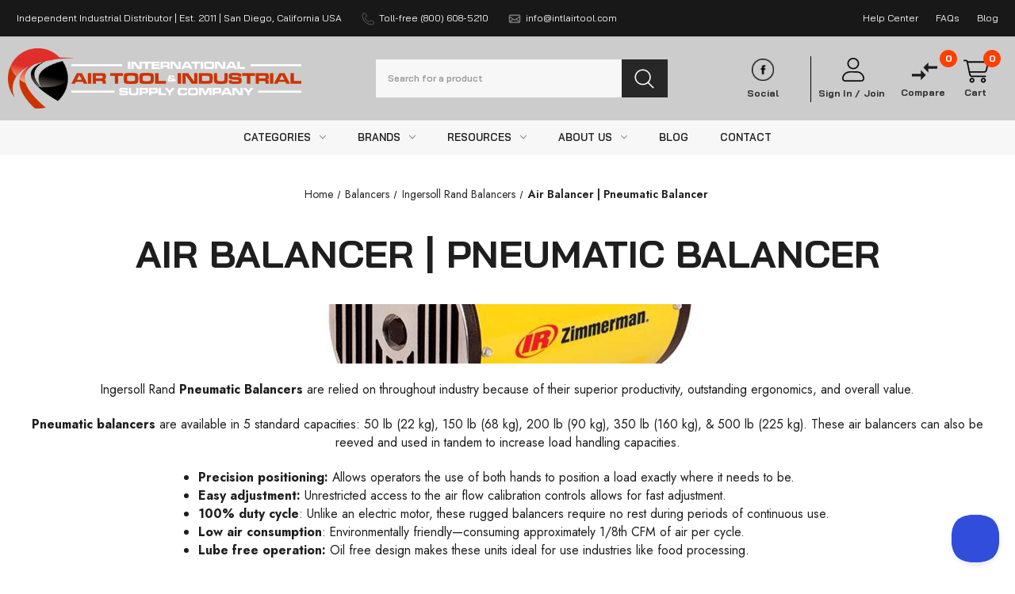

--- FILE ---
content_type: text/html; charset=UTF-8
request_url: https://www.intlairtool.com/balancers/ingersoll-rand-balancers/air-balancer-pneumatic-balancer/
body_size: 45721
content:
   <!DOCTYPE html>
<html class="no-js" lang="en">
    <head>
        <title>Ingersoll Rand Balancers | Air Balancer | Pneumatic Balancer</title>
        <link rel="dns-prefetch preconnect" href="https://cdn11.bigcommerce.com/s-13fb4" crossorigin><link rel="dns-prefetch preconnect" href="https://fonts.googleapis.com/" crossorigin><link rel="dns-prefetch preconnect" href="https://fonts.gstatic.com/" crossorigin>
        <meta name="keywords" content="air balancer, pneumatic balancer, balancer, ingersoll rand"><meta name="description" content="Pneumatic Balancers for Use in Ergonomic Handling"><link rel='canonical' href='https://www.intlairtool.com/balancers/ingersoll-rand-balancers/air-balancer-pneumatic-balancer/' /><meta name='platform' content='bigcommerce.stencil' />
        
           

        <!-- START Double Black Design (DBD) Google Search Console Code  -->
        <meta name="google-site-verification" content="hkRl3kxIl7D3oBeonLZ4KWxAUogOTvRPf5Qs5XL53Ak" />
        <!-- END Double Black Design (DBD) Google Search Console Code  -->

        <!-- Include for Fonts -->
        <link href="https://fonts.cdnfonts.com/css/clear-sans" rel="stylesheet">
        <link rel="preconnect" href="https://fonts.googleapis.com">
        <link rel="preconnect" href="https://fonts.gstatic.com" crossorigin>
        <link href="https://fonts.googleapis.com/css2?family=Saira:ital,wght@0,100..900;1,100..900&display=swap" rel="stylesheet">

        <!-- START Google Material Icons -->
        <link href="https://fonts.googleapis.com/css2?family=Material+Symbols+Outlined" rel="stylesheet" />
        <!-- END Google Material Icons -->

        <!-- START Random JS -->
        <script type="text/javascript" src="https://ajax.googleapis.com/ajax/libs/jquery/1.7.2/jquery.min.js"></script>
        <!-- <script src="https://ajax.googleapis.com/ajax/libs/webfont/1.6.26/webfont.js"></script> -->
        <!-- END Random JS -->

        <link href="https://cdn11.bigcommerce.com/s-13fb4/product_images/favicon.png?t&#x3D;1446674627" rel="shortcut icon">
        <meta name="viewport" content="width=device-width, initial-scale=1">

        <script>
            document.documentElement.className = document.documentElement.className.replace('no-js', 'js');
        </script>
        <!-- Google Tag Manager -->
        <script>(function(w,d,s,l,i){w[l]=w[l]||[];w[l].push({'gtm.start':
        new Date().getTime(),event:'gtm.js'});var f=d.getElementsByTagName(s)[0],
        j=d.createElement(s),dl=l!='dataLayer'?'&l='+l:'';j.async=true;j.src=
        'https://www.googletagmanager.com/gtm.js?id='+i+dl;f.parentNode.insertBefore(j,f);
        })(window,document,'script','dataLayer','GTM-5WHXN2L');</script>
        <!-- End Google Tag Manager -->

        <script>
    function browserSupportsAllFeatures() {
        return window.Promise
            && window.fetch
            && window.URL
            && window.URLSearchParams
            && window.WeakMap
            // object-fit support
            && ('objectFit' in document.documentElement.style);
    }

    function loadScript(src) {
        var js = document.createElement('script');
        js.src = src;
        js.onerror = function () {
            console.error('Failed to load polyfill script ' + src);
        };
        document.head.appendChild(js);
    }

    if (!browserSupportsAllFeatures()) {
        loadScript('https://cdn11.bigcommerce.com/s-13fb4/stencil/05cae820-92db-013e-d519-1207324ffa09/e/4bb13d80-a8b2-013e-2750-2eb4458d1ec1/dist/theme-bundle.polyfills.js');
    }
</script>
        <script>window.consentManagerTranslations = `{"locale":"en","locales":{"consent_manager.data_collection_warning":"en","consent_manager.accept_all_cookies":"en","consent_manager.gdpr_settings":"en","consent_manager.data_collection_preferences":"en","consent_manager.manage_data_collection_preferences":"en","consent_manager.use_data_by_cookies":"en","consent_manager.data_categories_table":"en","consent_manager.allow":"en","consent_manager.accept":"en","consent_manager.deny":"en","consent_manager.dismiss":"en","consent_manager.reject_all":"en","consent_manager.category":"en","consent_manager.purpose":"en","consent_manager.functional_category":"en","consent_manager.functional_purpose":"en","consent_manager.analytics_category":"en","consent_manager.analytics_purpose":"en","consent_manager.targeting_category":"en","consent_manager.advertising_category":"en","consent_manager.advertising_purpose":"en","consent_manager.essential_category":"en","consent_manager.esential_purpose":"en","consent_manager.yes":"en","consent_manager.no":"en","consent_manager.not_available":"en","consent_manager.cancel":"en","consent_manager.save":"en","consent_manager.back_to_preferences":"en","consent_manager.close_without_changes":"en","consent_manager.unsaved_changes":"en","consent_manager.by_using":"en","consent_manager.agree_on_data_collection":"en","consent_manager.change_preferences":"en","consent_manager.cancel_dialog_title":"en","consent_manager.privacy_policy":"en","consent_manager.allow_category_tracking":"en","consent_manager.disallow_category_tracking":"en"},"translations":{"consent_manager.data_collection_warning":"We use cookies (and other similar technologies) to collect data to improve your shopping experience.","consent_manager.accept_all_cookies":"Accept All Cookies","consent_manager.gdpr_settings":"Settings","consent_manager.data_collection_preferences":"Website Data Collection Preferences","consent_manager.manage_data_collection_preferences":"Manage Website Data Collection Preferences","consent_manager.use_data_by_cookies":" uses data collected by cookies and JavaScript libraries to improve your shopping experience.","consent_manager.data_categories_table":"The table below outlines how we use this data by category. To opt out of a category of data collection, select 'No' and save your preferences.","consent_manager.allow":"Allow","consent_manager.accept":"Accept","consent_manager.deny":"Deny","consent_manager.dismiss":"Dismiss","consent_manager.reject_all":"Reject all","consent_manager.category":"Category","consent_manager.purpose":"Purpose","consent_manager.functional_category":"Functional","consent_manager.functional_purpose":"Enables enhanced functionality, such as videos and live chat. If you do not allow these, then some or all of these functions may not work properly.","consent_manager.analytics_category":"Analytics","consent_manager.analytics_purpose":"Provide statistical information on site usage, e.g., web analytics so we can improve this website over time.","consent_manager.targeting_category":"Targeting","consent_manager.advertising_category":"Advertising","consent_manager.advertising_purpose":"Used to create profiles or personalize content to enhance your shopping experience.","consent_manager.essential_category":"Essential","consent_manager.esential_purpose":"Essential for the site and any requested services to work, but do not perform any additional or secondary function.","consent_manager.yes":"Yes","consent_manager.no":"No","consent_manager.not_available":"N/A","consent_manager.cancel":"Cancel","consent_manager.save":"Save","consent_manager.back_to_preferences":"Back to Preferences","consent_manager.close_without_changes":"You have unsaved changes to your data collection preferences. Are you sure you want to close without saving?","consent_manager.unsaved_changes":"You have unsaved changes","consent_manager.by_using":"By using our website, you're agreeing to our","consent_manager.agree_on_data_collection":"By using our website, you're agreeing to the collection of data as described in our ","consent_manager.change_preferences":"You can change your preferences at any time","consent_manager.cancel_dialog_title":"Are you sure you want to cancel?","consent_manager.privacy_policy":"Privacy Policy","consent_manager.allow_category_tracking":"Allow [CATEGORY_NAME] tracking","consent_manager.disallow_category_tracking":"Disallow [CATEGORY_NAME] tracking"}}`;</script>

        <script>
            window.lazySizesConfig = window.lazySizesConfig || {};
            window.lazySizesConfig.loadMode = 1;
        </script>
        <script async src="https://cdn11.bigcommerce.com/s-13fb4/stencil/05cae820-92db-013e-d519-1207324ffa09/e/4bb13d80-a8b2-013e-2750-2eb4458d1ec1/dist/theme-bundle.head_async.js"></script>
        
        <link href="https://fonts.googleapis.com/css?family=Montserrat:700,500%7CBai+Jamjuree:700,400,500,800,900,600&display=block" rel="stylesheet">
        
        <script async src="https://cdn11.bigcommerce.com/s-13fb4/stencil/05cae820-92db-013e-d519-1207324ffa09/e/4bb13d80-a8b2-013e-2750-2eb4458d1ec1/dist/theme-bundle.font.js"></script>

        <link data-stencil-stylesheet href="https://cdn11.bigcommerce.com/s-13fb4/stencil/05cae820-92db-013e-d519-1207324ffa09/e/4bb13d80-a8b2-013e-2750-2eb4458d1ec1/css/theme-701266f0-96ab-013e-41c6-4aa95912d856.css" rel="stylesheet">

        <!-- Start Tracking Code for analytics_facebook -->

<script>
!function(f,b,e,v,n,t,s){if(f.fbq)return;n=f.fbq=function(){n.callMethod?n.callMethod.apply(n,arguments):n.queue.push(arguments)};if(!f._fbq)f._fbq=n;n.push=n;n.loaded=!0;n.version='2.0';n.queue=[];t=b.createElement(e);t.async=!0;t.src=v;s=b.getElementsByTagName(e)[0];s.parentNode.insertBefore(t,s)}(window,document,'script','https://connect.facebook.net/en_US/fbevents.js');

fbq('set', 'autoConfig', 'false', '2660519034228501');
fbq('dataProcessingOptions', ['LDU'], 0, 0);
fbq('init', '2660519034228501', {"external_id":"4631c3e1-080b-4d15-9164-1f89f30de499"});
fbq('set', 'agent', 'bigcommerce', '2660519034228501');

function trackEvents() {
    var pathName = window.location.pathname;

    fbq('track', 'PageView', {}, "");

    // Search events start -- only fire if the shopper lands on the /search.php page
    if (pathName.indexOf('/search.php') === 0 && getUrlParameter('search_query')) {
        fbq('track', 'Search', {
            content_type: 'product_group',
            content_ids: [],
            search_string: getUrlParameter('search_query')
        });
    }
    // Search events end

    // Wishlist events start -- only fire if the shopper attempts to add an item to their wishlist
    if (pathName.indexOf('/wishlist.php') === 0 && getUrlParameter('added_product_id')) {
        fbq('track', 'AddToWishlist', {
            content_type: 'product_group',
            content_ids: []
        });
    }
    // Wishlist events end

    // Lead events start -- only fire if the shopper subscribes to newsletter
    if (pathName.indexOf('/subscribe.php') === 0 && getUrlParameter('result') === 'success') {
        fbq('track', 'Lead', {});
    }
    // Lead events end

    // Registration events start -- only fire if the shopper registers an account
    if (pathName.indexOf('/login.php') === 0 && getUrlParameter('action') === 'account_created') {
        fbq('track', 'CompleteRegistration', {}, "");
    }
    // Registration events end

    

    function getUrlParameter(name) {
        var cleanName = name.replace(/[\[]/, '\[').replace(/[\]]/, '\]');
        var regex = new RegExp('[\?&]' + cleanName + '=([^&#]*)');
        var results = regex.exec(window.location.search);
        return results === null ? '' : decodeURIComponent(results[1].replace(/\+/g, ' '));
    }
}

if (window.addEventListener) {
    window.addEventListener("load", trackEvents, false)
}
</script>
<noscript><img height="1" width="1" style="display:none" alt="null" src="https://www.facebook.com/tr?id=2660519034228501&ev=PageView&noscript=1&a=plbigcommerce1.2&eid="/></noscript>

<!-- End Tracking Code for analytics_facebook -->

<!-- Start Tracking Code for analytics_googleanalytics4 -->

<script data-cfasync="false" src="https://cdn11.bigcommerce.com/shared/js/google_analytics4_bodl_subscribers-358423becf5d870b8b603a81de597c10f6bc7699.js" integrity="sha256-gtOfJ3Avc1pEE/hx6SKj/96cca7JvfqllWA9FTQJyfI=" crossorigin="anonymous"></script>
<script data-cfasync="false">
  (function () {
    window.dataLayer = window.dataLayer || [];

    function gtag(){
        dataLayer.push(arguments);
    }

    function initGA4(event) {
         function setupGtag() {
            function configureGtag() {
                gtag('js', new Date());
                gtag('set', 'developer_id.dMjk3Nj', true);
                gtag('config', 'G-PH14PMPVEK');
            }

            var script = document.createElement('script');

            script.src = 'https://www.googletagmanager.com/gtag/js?id=G-PH14PMPVEK';
            script.async = true;
            script.onload = configureGtag;

            document.head.appendChild(script);
        }

        setupGtag();

        if (typeof subscribeOnBodlEvents === 'function') {
            subscribeOnBodlEvents('G-PH14PMPVEK', false);
        }

        window.removeEventListener(event.type, initGA4);
    }

    

    var eventName = document.readyState === 'complete' ? 'consentScriptsLoaded' : 'DOMContentLoaded';
    window.addEventListener(eventName, initGA4, false);
  })()
</script>

<!-- End Tracking Code for analytics_googleanalytics4 -->

<!-- Start Tracking Code for analytics_siteverification -->

<meta name="google-site-verification" content="V2x-LLVGcYR_AmAtwD1iZjku9vAOQTxvTUWAimE8naA" />

<script async src="https://www.googletagmanager.com/gtag/js?id=AW-971297831"></script>
<script>
  window.dataLayer = window.dataLayer || [];
  function gtag(){dataLayer.push(arguments);}
  gtag('js', new Date());
  gtag('config', 'AW-971297831');
</script>

<script>(function(w,d,t,r,u){var f,n,i;w[u]=w[u]||[],f=function(){var o={ti:"25043834"};o.q=w[u],w[u]=new UET(o),w[u].push("pageLoad")},n=d.createElement(t),n.src=r,n.async=1,n.onload=n.onreadystatechange=function(){var s=this.readyState;s&&s!=="loaded"&&s!=="complete"||(f(),n.onload=n.onreadystatechange=null)},i=d.getElementsByTagName(t)[0],i.parentNode.insertBefore(n,i)})(window,document,"script","//bat.bing.com/bat.js","uetq");</script>


<!-- End Tracking Code for analytics_siteverification -->


<script type="text/javascript" src="https://checkout-sdk.bigcommerce.com/v1/loader.js" defer ></script>
<script type="text/javascript">
fbq('track', 'ViewCategory', {"content_ids":["70264","2558","70265"],"content_type":"product_group","content_category":"Air Balancer | Pneumatic Balancer"});
</script>
<script type="text/javascript">
var BCData = {};
</script>
<script src="https://www.googleoptimize.com/optimize.js?id=OPT-WKBR4LJ"></script><script>
    var __fast_options = __fast_options || {};
    __fast_options.category_filter_as_regular_facet = true;    
</script><script src="//filter.freshclick.co.uk/assets/client/freshclick-filter-new.js?202501211109" data-site="13fb4" data-customer-group="2" data-cat="162" data-brand="" data-channel-id="1" id="fresh_filter"></script><script type="text/javascript">  window.freshclick_filter_configurations = "{\"search\":{\"is_preview_mode\":\"0\",\"is_search\":\"0\",\"search_container\":\"\",\"is_search_ajax\":\"1\",\"filter_color\":\"DD091B\",\"login_for_price\":\"0\",\"login_for_price_text\":\"\",\"search_start\":\"3\",\"column_type\":\"2\",\"enterprise_search_style\":\"1\",\"is_auto_search\":\"0\",\"auto_search_wait_time\":\"600\",\"is_trending_now\":\"0\",\"is_recent_search\":\"0\",\"recent_search_language\":\"Recent Searches\",\"trending_now_language\":\"Trending Searches\",\"trending_now_search_count\":\"7\",\"trending_array\":[],\"search_category\":\"false\",\"search_js\":\"\"}}"; </script>
 <script data-cfasync="false" src="https://microapps.bigcommerce.com/bodl-events/1.9.4/index.js" integrity="sha256-Y0tDj1qsyiKBRibKllwV0ZJ1aFlGYaHHGl/oUFoXJ7Y=" nonce="" crossorigin="anonymous"></script>
 <script data-cfasync="false" nonce="">

 (function() {
    function decodeBase64(base64) {
       const text = atob(base64);
       const length = text.length;
       const bytes = new Uint8Array(length);
       for (let i = 0; i < length; i++) {
          bytes[i] = text.charCodeAt(i);
       }
       const decoder = new TextDecoder();
       return decoder.decode(bytes);
    }
    window.bodl = JSON.parse(decodeBase64("[base64]"));
 })()

 </script>

<script nonce="">
(function () {
    var xmlHttp = new XMLHttpRequest();

    xmlHttp.open('POST', 'https://bes.gcp.data.bigcommerce.com/nobot');
    xmlHttp.setRequestHeader('Content-Type', 'application/json');
    xmlHttp.send('{"store_id":"128990","timezone_offset":"-7.0","timestamp":"2025-11-21T10:40:24.88690600Z","visit_id":"a4b7bcdf-257e-4112-a6c4-fe9d417c05a1","channel_id":1}');
})();
</script>



        <!-- <link href="https://cdn11.bigcommerce.com/s-13fb4/stencil/05cae820-92db-013e-d519-1207324ffa09/e/4bb13d80-a8b2-013e-2750-2eb4458d1ec1/scss/custom.css" rel="stylesheet"> -->
        <link rel="preload" href="https://cdn11.bigcommerce.com/s-13fb4/stencil/05cae820-92db-013e-d519-1207324ffa09/e/4bb13d80-a8b2-013e-2750-2eb4458d1ec1/scss/custom.css" as="style" onload="this.onload=null;this.rel='stylesheet'">
        <noscript><link rel="stylesheet" href="https://cdn11.bigcommerce.com/s-13fb4/stencil/05cae820-92db-013e-d519-1207324ffa09/e/4bb13d80-a8b2-013e-2750-2eb4458d1ec1/scss/custom.css"></noscript>


    </head>
    <body class="page-type-category page_ingersoll-rand-balancers-air-balancer-pneumatic-balancer" data-page-type="category" canonical-shop-url="https://www.intlairtool.com">
        <!-- Google Tag Manager (noscript) -->
        <noscript><iframe src="https://www.googletagmanager.com/ns.html?id=GTM-5WHXN2L"
        height="0" width="0" style="display:none;visibility:hidden"></iframe></noscript>
        <!-- End Google Tag Manager (noscript) -->
        
        <svg data-src="https://cdn11.bigcommerce.com/s-13fb4/stencil/05cae820-92db-013e-d519-1207324ffa09/e/4bb13d80-a8b2-013e-2750-2eb4458d1ec1/img/icon-sprite.svg" class="icons-svg-sprite"></svg>

        <a href="#main-content" class="skip-to-main-link">Skip to main content</a>


<!-- DBD Code, option 2 move the Mobile Menu Icon and navigation to this spot -->


<!-- START New Double Black Design Header-->
<header class="header" id="headerFixed" role="banner">

<!-- START DBD Code, option 1 to move the Mobile Menu Icon and navigation -->
<a href="#" class="mobileMenu-toggle" data-mobile-menu-toggle="menu">
  <span class="mobileMenu-toggleIcon" aria-label="Toggle Menu"> </span>
</a>

<!-- START New Double Black Design Navigation-->
<nav class="navUser">
  <div class="container flex">
    <div class="navUserLeft">
      <div class="marketing-banner">
          <p class="hide-text-option">Independent Industrial Distributor | Est. 2011 |  San Diego, California USA</p>
          <div class="navUser-item">
            <a class="navUser-action item-phone" href="tel:8006085210"
              title="Toll-free (800) 608-5210" aria-label="Toll-free (800) 608-5210">
              <svg class="icon">
                <use href="#icon-phone" />
              </svg>
              <span>Toll-free (800) 608-5210</span>
            </a>
          </div>

          <div class="navUser-item">
            <a class="navUser-action item-mail" href="mailto:info@intlairtool.com"
              title="info@intlairtool.com" aria-label="info@intlairtool.com">
              <svg class="icon">
                <use href="#icon-mail" />
              </svg>
              <span>info@intlairtool.com</span>
            </a>
          </div>

      </div>

    </div>
    <div class="navUserRight">
      <div class="navUser-item">
        <a class="navUser-action" href="/contact" aria-label="Help Center" title="Help Center" role="button">Help Center</a>
      </div>
      <div class="navUser-item">
        <a class="navUser-action" href="/resources" aria-label="FAQs" title="FAQs" role="button">FAQs</a>
      </div>
      <div class="navUser-item">
        <a class="navUser-action" href="/blog" aria-label="Blog" title="Blog" role="button">Blog</a>
      </div>
      <div class="navUser-item navUser-item-currency">
              </div>
    </div>
  </div>
</nav>
<!-- END New Double Black Design Navigation-->
<!-- END DBD Code, option 1 to move the Mobile Menu Icon and navigation -->
  <div class="container">
    <div class="three-col logo-desktop">
      <div class="header-logo header-logo--center">
        <div class="header-logo">
            <a href="https://www.intlairtool.com/">
              <div class="header-logo-image-container">
                  <img title="Distributor of Pneumatic Tools, Pumps, and Hoists (800) 608-5210"
                  alt="Distributor of Pneumatic Tools, Pumps, and Hoists (800) 608-5210"
                  src="https://cdn11.bigcommerce.com/s-13fb4/stencil/05cae820-92db-013e-d519-1207324ffa09/e/4bb13d80-a8b2-013e-2750-2eb4458d1ec1/img/logo-white-international-air-tool.png"
                  class="header-logo-image lazyautosizes lazyloaded">
              </div>
            </a>
          </h1>
        </div>
      </div>
    </div>
    <div class="three-col">
      <div class="dropdown--quickSearch" id="quickSearch" tabindex="-1"
        data-prevent-quick-search-close="">
        <div class="container">
    <p role="status"
       aria-live="polite"
       class="aria-description--hidden"
       data-search-aria-message-predefined-text="product results for"
    ></p>

    <form class="form hello" onsubmit="return false" data-url="/search.php" data-quick-search-form role="search">
        <fieldset class="form-fieldset">
            <div class="form-field">
                <label class="is-srOnly" for="search_query">Search</label>
                <input class="form-input" name="search_query" data-search-quick id="search_query" data-error-message="Search field cannot be empty." placeholder="Search for a product" autocomplete="off">
                <button class="button button--primary form-prefixPostfix-button--postfix" aria-label="Button Search" type="submit">
                    <svg title="icon search" class="icon" role="presentation"><use xlink:href="#icon-search"></use></svg>
                </button>
            </div>
        </fieldset>
    </form>
    <section class="quickSearchResults" data-bind="html: results"></section>

</div>
      </div>
      <a class="navUser-action accountMobile" href="#" aria-label="Login Mobile" data-login-form>
        <div class="navUser-icon">
          <svg class="icon" title="icon user" role="presentation"><use href="#icon-user"/></svg>
        </div>
      </a>
    </div>
    <div class="three-col logo-mobile">
      <div class="header-logo header-logo--center">
        <div class="header-logo">
            <a href="https://www.intlairtool.com/">
              <div class="header-logo-image-container">
                  <img title="Distributor of Pneumatic Tools, Pumps, and Hoists (800) 608-5210"
                  alt="Distributor of Pneumatic Tools, Pumps, and Hoists (800) 608-5210"
                  src="https://cdn11.bigcommerce.com/s-13fb4/stencil/05cae820-92db-013e-d519-1207324ffa09/e/4bb13d80-a8b2-013e-2750-2eb4458d1ec1/img/logo-white-international-air-tool.png"
                  class="header-logo-image lazyautosizes lazyloaded">
              </div>
            </a>
          </h1>
        </div>
      </div>
    </div>
    <div class="three-col navUser-icon">
      <div class="items item-social">
              <a class="navUser-action"
                    href="http://www.facebook.com/intlairtool"
                    target="_blank"
                    rel="noopener"
                    title="facebook"
                    >
                    <div class="navUser-icon">
                      <img src="https://cdn11.bigcommerce.com/s-muiwsu7b7y/images/stencil/320w/image-manager/facebook.png" alt="Social Media"/>
                    </div>
                    <span class="navUser-text">Social</span>
              </a>
      </div>
      <div class="items item--account">
            <p class="my-account">
                <a class="navUser-action" href="/login.php" aria-label="Login" data-login-form>
                    <svg class="icon"><use href="#icon-user"/></svg>
                </a>
            </p>
            <div class="my-account-link">
                <a class="navUser-action" href="/login.php" aria-label="Login" data-login-form>Sign in /</a>
                  <a class="navUser-action" href="/login.php?action&#x3D;create_account">Join</a>
            </div>
        <a class="navUser-action accountMobile" href="#" aria-label="Account" data-login-form>
            <div class="navUser-icon">
                <svg class="icon" title="icon user" role="presentation"><use href="#icon-user"/></svg>
            </div>
            <span class="navUser-text">Account</span>
        </a>
      </div>
      <div class="items item--compare">
          <a class="navUser-action" href="/compare" data-compare-nav="" aria-label="Compare">
              <div class="navUser-icon">
                  <svg class="icon" title="icon heart"><use href="#icon-compare"/></svg>
              </div>
              <span class="navUser-text">Compare</span>
              <span class="countPill countPill--positive countPill--alt">0</span>
          </a>
      </div>
      <div class="items item--cart header-cart">
        <a class="navUser-action" href="/cart.php" data-label="Cart">
          <div class="navUser-icon navUser-item-cartIcon">
              <svg class="icon" role="img" aria-label="cart.cart_preview">
                  <use href="#icon-cart"/>
              </svg>
          </div>
          <span class="countPill cart-quantity">0</span>
          <span class="navUser-text navUser-item-cartLabel">Cart</span>
        </a>
      </div>
    </div>
    <div class="clearfix"></div>
  </div>
  <div class="headerRight">
    <div class="navPages-container" id="menu" data-menu="">
      <!-- START New Double Black Design Navigation-->
<nav class="navPages">
    <ul class="desktop navPages-list">
        <li class="navPages-item categoryLinks">
            <a href="/categories/" class="navPages-action has-subMenu" aria-haspopup="true"><span class="text">Categories</span> <i class="icon navPages-action-moreIcon"
                    aria-hidden="true"><svg>
                        <use xlink:href="#icon-chevron-down" />
                    </svg></i></a>
            <div class="navPage-subMenu main_brands" id="navPages-categories">
                <ul class="navPages-list">
                    <li class="navPages-item">
                        <a class="navPages-action has-subMenu" href="https://www.intlairtool.com/abrasives/">
                            Abrasives <i class="icon navPages-action-moreIcon" aria-hidden="true"><svg>
                                    <use xlink:href="#icon-chevron-down" />
                                </svg></i>
                        </a>
                        <div class="navPage-subMenu" id="navPages-2004" aria-hidden="true" tabindex="-1">
                            <ul class="navPage-subMenu-list">
                                <li class="navPage-subMenu-item">
                                    <a class="navPage-subMenu-action navPages-action has-subMenu" href="https://www.intlairtool.com/abrasives/pferd-abrasives/"
                                        data-collapsible="navPages-4629" data-collapsible-disabled-breakpoint="medium"
                                        data-collapsible-disabled-state="open" data-collapsible-enabled-state="closed">
                                        PFERD Abrasives <i class="icon navPages-action-moreIcon" aria-hidden="true"><svg>
                                                <use xlink:href="#icon-chevron-down" />
                                            </svg></i>
                                    </a>
                                    <ul class="navPage-childList" id="navPages-4629">
                                        <li class="navPage-childList-item">
                                            <a class="navPage-childList-action navPages-action"
                                                href="https://www.intlairtool.com/cut-off-wheels-for-chop-saws/">Cut-Off Wheels for Chop Saws</a>
                                        </li>
                                        <li class="navPage-childList-item">
                                            <a class="navPage-childList-action navPages-action"
                                                href="https://www.intlairtool.com/cut-off-wheels-flap-discs-grinding-wheels/">Cut-off Wheels | Flap Discs | Grinding Wheels</a>
                                        </li>
                                        <li class="navPage-childList-item">
                                            <a class="navPage-childList-action navPages-action"
                                                href="https://www.intlairtool.com/surface-preparation-finishing-products/">Surface Preparation &amp; Finishing Products</a>
                                        </li>
                                        <li class="navPage-childList-item">
                                            <a class="navPage-childList-action navPages-action"
                                                href="https://www.intlairtool.com/power-and-maintenance-brushes/">Power and Maintenance Brushes</a>
                                        </li>
                                    </ul>
                                </li>
                                <li class="navPage-subMenu-item">
                                    <a class="navPage-subMenu-action navPages-action has-subMenu" href="https://www.intlairtool.com/abrasives/united-abrasives/"
                                        data-collapsible="navPages-4719" data-collapsible-disabled-breakpoint="medium"
                                        data-collapsible-disabled-state="open" data-collapsible-enabled-state="closed">
                                        United Abrasives <i class="icon navPages-action-moreIcon" aria-hidden="true"><svg>
                                                <use xlink:href="#icon-chevron-down" />
                                            </svg></i>
                                    </a>
                                    <ul class="navPage-childList" id="navPages-4719">
                                        <li class="navPage-childList-item">
                                            <a class="navPage-childList-action navPages-action"
                                                href="https://www.intlairtool.com/abrasives/united-abrasives/united-abrasives-accessories/">United Abrasives Accessories</a>
                                        </li>
                                        <li class="navPage-childList-item">
                                            <a class="navPage-childList-action navPages-action"
                                                href="https://www.intlairtool.com/abrasives/united-abrasives/united-abrasives-coated-abrasives/">United Abrasives Coated Abrasives</a>
                                        </li>
                                        <li class="navPage-childList-item">
                                            <a class="navPage-childList-action navPages-action"
                                                href="https://www.intlairtool.com/united-abrasives-cut-off-wheels/">United Abrasives Cut Off Wheels</a>
                                        </li>
                                        <li class="navPage-childList-item">
                                            <a class="navPage-childList-action navPages-action"
                                                href="https://www.intlairtool.com/abrasives/united-abrasives/united-abrasives-grinding-wheels/">United Abrasives Grinding Wheels</a>
                                        </li>
                                    </ul>
                                </li>
                                <li class="navPage-subMenu-item">
                                    <a class="navPage-subMenu-action navPages-action has-subMenu" href="https://www.intlairtool.com/abrasives/walter-abrasives/"
                                        data-collapsible="navPages-5091" data-collapsible-disabled-breakpoint="medium"
                                        data-collapsible-disabled-state="open" data-collapsible-enabled-state="closed">
                                        Walter Abrasives <i class="icon navPages-action-moreIcon" aria-hidden="true"><svg>
                                                <use xlink:href="#icon-chevron-down" />
                                            </svg></i>
                                    </a>
                                    <ul class="navPage-childList" id="navPages-5091">
                                        <li class="navPage-childList-item">
                                            <a class="navPage-childList-action navPages-action"
                                                href="https://www.intlairtool.com/abrasives/walter-abrasives/accessories/">Accessories</a>
                                        </li>
                                        <li class="navPage-childList-item">
                                            <a class="navPage-childList-action navPages-action"
                                                href="https://www.intlairtool.com/walter-brushing-products/">Walter Brushing Products</a>
                                        </li>
                                        <li class="navPage-childList-item">
                                            <a class="navPage-childList-action navPages-action"
                                                href="https://www.intlairtool.com/abrasives/walter-abrasives/walter-cut-off-wheels/">Walter Cut Off Wheels</a>
                                        </li>
                                        <li class="navPage-childList-item">
                                            <a class="navPage-childList-action navPages-action"
                                                href="https://www.intlairtool.com/abrasives/walter-abrasives/walter-grinding-wheels/">Walter Grinding Wheels</a>
                                        </li>
                                        <li class="navPage-childList-item">
                                            <a class="navPage-childList-action navPages-action"
                                                href="https://www.intlairtool.com/abrasives/walter-abrasives/walter-surface-preparation-and-finishing-products/">Walter Surface Preparation and Finishing Products</a>
                                        </li>
                                    </ul>
                                </li>
                            </ul>
                        </div>

                    </li>
                    <li class="navPages-item">
                        <a class="navPages-action has-subMenu" href="https://www.intlairtool.com/air-motors/">
                            Air Motors <i class="icon navPages-action-moreIcon" aria-hidden="true"><svg>
                                    <use xlink:href="#icon-chevron-down" />
                                </svg></i>
                        </a>
                        <div class="navPage-subMenu" id="navPages-1741" aria-hidden="true" tabindex="-1">
                            <ul class="navPage-subMenu-list">
                                <li class="navPage-subMenu-item">
                                    <a class="navPage-subMenu-action navPages-action has-subMenu" href="https://www.intlairtool.com/dotco-cleco-air-motors/"
                                        data-collapsible="navPages-5466" data-collapsible-disabled-breakpoint="medium"
                                        data-collapsible-disabled-state="open" data-collapsible-enabled-state="closed">
                                        Dotco &amp; Cleco Air Motors <i class="icon navPages-action-moreIcon" aria-hidden="true"><svg>
                                                <use xlink:href="#icon-chevron-down" />
                                            </svg></i>
                                    </a>
                                    <ul class="navPage-childList" id="navPages-5466">
                                        <li class="navPage-childList-item">
                                            <a class="navPage-childList-action navPages-action"
                                                href="https://www.intlairtool.com/cleco-piston-air-motors/">Cleco Piston Air Motors</a>
                                        </li>
                                        <li class="navPage-childList-item">
                                            <a class="navPage-childList-action navPages-action"
                                                href="https://www.intlairtool.com/cleco-rotary-vane-air-motors/">Cleco Rotary-Vane Air Motors</a>
                                        </li>
                                    </ul>
                                </li>
                                <li class="navPage-subMenu-item">
                                    <a class="navPage-subMenu-action navPages-action has-subMenu" href="https://www.intlairtool.com/air-motors/ingersoll-rand-multi-vane-air-motors/"
                                        data-collapsible="navPages-1743" data-collapsible-disabled-breakpoint="medium"
                                        data-collapsible-disabled-state="open" data-collapsible-enabled-state="closed">
                                        Ingersoll Rand Multi-Vane Air Motors <i class="icon navPages-action-moreIcon" aria-hidden="true"><svg>
                                                <use xlink:href="#icon-chevron-down" />
                                            </svg></i>
                                    </a>
                                    <ul class="navPage-childList" id="navPages-1743">
                                        <li class="navPage-childList-item">
                                            <a class="navPage-childList-action navPages-action"
                                                href="https://www.intlairtool.com/air-motors/ingersoll-rand-multi-vane-air-motors/direct-drive-multi-vane-air-motors/">Direct Drive Multi-Vane Air Motors</a>
                                        </li>
                                        <li class="navPage-childList-item">
                                            <a class="navPage-childList-action navPages-action"
                                                href="https://www.intlairtool.com/air-motors/ingersoll-rand-multi-vane-air-motors/in-line-planetary-gear-multi-vane-air-motors/">In-Line Planetary Gear Multi-Vane Air Motors</a>
                                        </li>
                                        <li class="navPage-childList-item">
                                            <a class="navPage-childList-action navPages-action"
                                                href="https://www.intlairtool.com/air-motors/ingersoll-rand-multi-vane-air-motors/specially-governed-motors/">Specially Governed Motors</a>
                                        </li>
                                        <li class="navPage-childList-item">
                                            <a class="navPage-childList-action navPages-action"
                                                href="https://www.intlairtool.com/air-motors/ingersoll-rand-multi-vane-air-motors/spur-gear-multi-vane-air-motors/">Spur Gear Multi-Vane Air Motors</a>
                                        </li>
                                    </ul>
                                </li>
                                <li class="navPage-subMenu-item">
                                    <a class="navPage-subMenu-action navPages-action has-subMenu" href="https://www.intlairtool.com/air-motors/ingersoll-rand-piston-air-motors/"
                                        data-collapsible="navPages-1742" data-collapsible-disabled-breakpoint="medium"
                                        data-collapsible-disabled-state="open" data-collapsible-enabled-state="closed">
                                        Ingersoll Rand Piston Air Motors <i class="icon navPages-action-moreIcon" aria-hidden="true"><svg>
                                                <use xlink:href="#icon-chevron-down" />
                                            </svg></i>
                                    </a>
                                    <ul class="navPage-childList" id="navPages-1742">
                                        <li class="navPage-childList-item">
                                            <a class="navPage-childList-action navPages-action"
                                                href="https://www.intlairtool.com/air-motors/ingersoll-rand-piston-air-motors/mmp150-series-air-motors/">MMP150 Series Air Motors</a>
                                        </li>
                                        <li class="navPage-childList-item">
                                            <a class="navPage-childList-action navPages-action"
                                                href="https://www.intlairtool.com/air-motors/ingersoll-rand-piston-air-motors/kk5b-series-air-motors/">KK5B Series Air Motors</a>
                                        </li>
                                    </ul>
                                </li>
                                <li class="navPage-subMenu-item">
                                    <a class="navPage-subMenu-action navPages-action has-subMenu" href="https://www.intlairtool.com/air-motors/ingersoll-rand-rotary-vane-air-motors/"
                                        data-collapsible="navPages-2578" data-collapsible-disabled-breakpoint="medium"
                                        data-collapsible-disabled-state="open" data-collapsible-enabled-state="closed">
                                        Ingersoll Rand Rotary-Vane Air Motors <i class="icon navPages-action-moreIcon" aria-hidden="true"><svg>
                                                <use xlink:href="#icon-chevron-down" />
                                            </svg></i>
                                    </a>
                                    <ul class="navPage-childList" id="navPages-2578">
                                        <li class="navPage-childList-item">
                                            <a class="navPage-childList-action navPages-action"
                                                href="https://www.intlairtool.com/air-motors/ingersoll-rand-rotary-vane-air-motors/ingersoll-rand-0-series-milling-motors/">Ingersoll Rand 0 Series Milling Motors</a>
                                        </li>
                                        <li class="navPage-childList-item">
                                            <a class="navPage-childList-action navPages-action"
                                                href="https://www.intlairtool.com/air-motors/ingersoll-rand-rotary-vane-air-motors/ingersoll-rand-000-series-milling-motors/">Ingersoll Rand 000 Series Milling Motors</a>
                                        </li>
                                        <li class="navPage-childList-item">
                                            <a class="navPage-childList-action navPages-action"
                                                href="https://www.intlairtool.com/air-motors/ingersoll-rand-rotary-vane-air-motors/ingersoll-rand-2200-series-milling-motors/">Ingersoll Rand 2200 Series Milling Motors</a>
                                        </li>
                                    </ul>
                                </li>
                            </ul>
                        </div>

                    </li>
                    <li class="navPages-item">
                        <a class="navPages-action has-subMenu" href="https://www.intlairtool.com/balancers/">
                            Balancers <i class="icon navPages-action-moreIcon" aria-hidden="true"><svg>
                                    <use xlink:href="#icon-chevron-down" />
                                </svg></i>
                        </a>
                        <div class="navPage-subMenu" id="navPages-161" aria-hidden="true" tabindex="-1">
                            <ul class="navPage-subMenu-list">
                                <li class="navPage-subMenu-item">
                                    <a class="navPage-subMenu-action navPages-action has-subMenu" href="https://www.intlairtool.com/balancers/chicago-pneumatic-balancers/"
                                        data-collapsible="navPages-1726" data-collapsible-disabled-breakpoint="medium"
                                        data-collapsible-disabled-state="open" data-collapsible-enabled-state="closed">
                                        Chicago Pneumatic Balancers <i class="icon navPages-action-moreIcon" aria-hidden="true"><svg>
                                                <use xlink:href="#icon-chevron-down" />
                                            </svg></i>
                                    </a>
                                    <ul class="navPage-childList" id="navPages-1726">
                                        <li class="navPage-childList-item">
                                            <a class="navPage-childList-action navPages-action"
                                                href="https://www.intlairtool.com/balancers/chicago-pneumatic-balancers/heavy-duty-balancers/">Heavy Duty Balancers</a>
                                        </li>
                                        <li class="navPage-childList-item">
                                            <a class="navPage-childList-action navPages-action"
                                                href="https://www.intlairtool.com/balancers/chicago-pneumatic-balancers/light-duty-balancers/">Light Duty Balancers</a>
                                        </li>
                                        <li class="navPage-childList-item">
                                            <a class="navPage-childList-action navPages-action"
                                                href="https://www.intlairtool.com/balancers/chicago-pneumatic-balancers/medium-duty-balancers/">Medium Duty Balancers</a>
                                        </li>
                                        <li class="navPage-childList-item">
                                            <a class="navPage-childList-action navPages-action"
                                                href="https://www.intlairtool.com/balancers/chicago-pneumatic-balancers/medium-to-heavy-duty-balancers/">Medium to Heavy Duty Balancers</a>
                                        </li>
                                        <li class="navPage-childList-item">
                                            <a class="navPage-childList-action navPages-action"
                                                href="https://www.intlairtool.com/balancers/chicago-pneumatic-balancers/super-heavy-duty-balancers/">Super Heavy Duty Balancers</a>
                                        </li>
                                    </ul>
                                </li>
                                <li class="navPage-subMenu-item">
                                    <a class="navPage-subMenu-action navPages-action has-subMenu" href="https://www.intlairtool.com/cleco-balancers/"
                                        data-collapsible="navPages-5531" data-collapsible-disabled-breakpoint="medium"
                                        data-collapsible-disabled-state="open" data-collapsible-enabled-state="closed">
                                        Cleco Balancers <i class="icon navPages-action-moreIcon" aria-hidden="true"><svg>
                                                <use xlink:href="#icon-chevron-down" />
                                            </svg></i>
                                    </a>
                                    <ul class="navPage-childList" id="navPages-5531">
                                        <li class="navPage-childList-item">
                                            <a class="navPage-childList-action navPages-action"
                                                href="https://www.intlairtool.com/cleco-spring-balancers/">Cleco Spring Balancers</a>
                                        </li>
                                    </ul>
                                </li>
                                <li class="navPage-subMenu-item">
                                    <a class="navPage-subMenu-action navPages-action" href="https://www.intlairtool.com/balancers/desoutter-balancers/">Desoutter Balancers</a>
                                </li>
                                <li class="navPage-subMenu-item">
                                    <a class="navPage-subMenu-action navPages-action has-subMenu" href="https://www.intlairtool.com/balancers/ingersoll-rand-balancers/"
                                        data-collapsible="navPages-1725" data-collapsible-disabled-breakpoint="medium"
                                        data-collapsible-disabled-state="open" data-collapsible-enabled-state="closed">
                                        Ingersoll Rand Balancers <i class="icon navPages-action-moreIcon" aria-hidden="true"><svg>
                                                <use xlink:href="#icon-chevron-down" />
                                            </svg></i>
                                    </a>
                                    <ul class="navPage-childList" id="navPages-1725">
                                        <li class="navPage-childList-item">
                                            <a class="navPage-childList-action navPages-action"
                                                href="https://www.intlairtool.com/balancers/ingersoll-rand-balancers/air-balancer-pneumatic-balancer/">Air Balancer | Pneumatic Balancer</a>
                                        </li>
                                        <li class="navPage-childList-item">
                                            <a class="navPage-childList-action navPages-action"
                                                href="https://www.intlairtool.com/balancers/ingersoll-rand-balancers/spring-balancer/">Spring Balancer</a>
                                        </li>
                                    </ul>
                                </li>
                            </ul>
                        </div>

                    </li>
                    <li class="navPages-item">
                        <a class="navPages-action has-subMenu" href="https://www.intlairtool.com/construction-tools/">
                            Construction Tools <i class="icon navPages-action-moreIcon" aria-hidden="true"><svg>
                                    <use xlink:href="#icon-chevron-down" />
                                </svg></i>
                        </a>
                        <div class="navPage-subMenu" id="navPages-47" aria-hidden="true" tabindex="-1">
                            <ul class="navPage-subMenu-list">
                                <li class="navPage-subMenu-item">
                                    <a class="navPage-subMenu-action navPages-action has-subMenu" href="https://www.intlairtool.com/construction-tools/american-pneumatic-tools-apt-construction-tools/"
                                        data-collapsible="navPages-2549" data-collapsible-disabled-breakpoint="medium"
                                        data-collapsible-disabled-state="open" data-collapsible-enabled-state="closed">
                                        American Pneumatic Tools (APT) Construction <i class="icon navPages-action-moreIcon" aria-hidden="true"><svg>
                                                <use xlink:href="#icon-chevron-down" />
                                            </svg></i>
                                    </a>
                                    <ul class="navPage-childList" id="navPages-2549">
                                        <li class="navPage-childList-item">
                                            <a class="navPage-childList-action navPages-action"
                                                href="https://www.intlairtool.com/construction-tools/american-pneumatic-tools-apt-construction/apt-back-fill-tampers/">APT Back fill Tampers</a>
                                        </li>
                                        <li class="navPage-childList-item">
                                            <a class="navPage-childList-action navPages-action"
                                                href="https://www.intlairtool.com/construction-tools/american-pneumatic-tools-apt-construction/apt-chipping-hammers/">APT Chipping Hammers</a>
                                        </li>
                                        <li class="navPage-childList-item">
                                            <a class="navPage-childList-action navPages-action"
                                                href="https://www.intlairtool.com/construction-tools/american-pneumatic-tools-apt-construction/apt-clay-trench-diggers/">APT Clay &amp; Trench Diggers</a>
                                        </li>
                                        <li class="navPage-childList-item">
                                            <a class="navPage-childList-action navPages-action"
                                                href="https://www.intlairtool.com/construction-tools/american-pneumatic-tools-apt-construction-tools/apt-construction-tool-accessories/">APT Construction Tool Accessories</a>
                                        </li>
                                        <li class="navPage-childList-item">
                                            <a class="navPage-childList-action navPages-action"
                                                href="https://www.intlairtool.com/construction-tools/american-pneumatic-tools-apt-construction/apt-rivet-busters/">APT Rivet Busters</a>
                                        </li>
                                        <li class="navPage-childList-item">
                                            <a class="navPage-childList-action navPages-action"
                                                href="https://www.intlairtool.com/construction-tools/american-pneumatic-tools-apt-construction/apt-paving-breakers/">APT Paving Breakers</a>
                                        </li>
                                        <li class="navPage-childList-item">
                                            <a class="navPage-childList-action navPages-action"
                                                href="https://www.intlairtool.com/construction-tools/american-pneumatic-tools-apt-construction/apt-rock-drills/">APT Rock Drills</a>
                                        </li>
                                        <li class="navPage-childList-item">
                                            <a class="navPage-childList-action navPages-action"
                                                href="https://www.intlairtool.com/construction-tools/american-pneumatic-tools-apt-construction/apt-scalers/">APT Scalers</a>
                                        </li>
                                    </ul>
                                </li>
                                <li class="navPage-subMenu-item">
                                    <a class="navPage-subMenu-action navPages-action has-subMenu" href="https://www.intlairtool.com/construction-tools/chicago-pneumatic-construction-tools/"
                                        data-collapsible="navPages-1091" data-collapsible-disabled-breakpoint="medium"
                                        data-collapsible-disabled-state="open" data-collapsible-enabled-state="closed">
                                        Chicago Pneumatic Construction Tools <i class="icon navPages-action-moreIcon" aria-hidden="true"><svg>
                                                <use xlink:href="#icon-chevron-down" />
                                            </svg></i>
                                    </a>
                                    <ul class="navPage-childList" id="navPages-1091">
                                        <li class="navPage-childList-item">
                                            <a class="navPage-childList-action navPages-action"
                                                href="https://www.intlairtool.com/construction-tools/chicago-pneumatic-construction-tools/centrifugal-pumps-sump-pumps/">Centrifugal Pumps | Sump Pumps</a>
                                        </li>
                                        <li class="navPage-childList-item">
                                            <a class="navPage-childList-action navPages-action"
                                                href="https://www.intlairtool.com/construction-tools/chicago-pneumatic-construction-tools/chicago-pneumatic-chipping-hammers/">Chicago Pneumatic Chipping Hammers</a>
                                        </li>
                                        <li class="navPage-childList-item">
                                            <a class="navPage-childList-action navPages-action"
                                                href="https://www.intlairtool.com/construction-tools/chicago-pneumatic-construction-tools/chicago-pneumatic-large-drills/">Chicago Pneumatic Large Drills </a>
                                        </li>
                                        <li class="navPage-childList-item">
                                            <a class="navPage-childList-action navPages-action"
                                                href="https://www.intlairtool.com/construction-tools/chicago-pneumatic-construction-tools/chicago-pneumatic-rivet-busters/">Chicago Pneumatic Rivet Busters</a>
                                        </li>
                                        <li class="navPage-childList-item">
                                            <a class="navPage-childList-action navPages-action"
                                                href="https://www.intlairtool.com/construction-tools/chicago-pneumatic-construction-tools/chicago-pneumatic-sand-rammers/">Chicago Pneumatic Sand Rammers</a>
                                        </li>
                                    </ul>
                                </li>
                                <li class="navPage-subMenu-item">
                                    <a class="navPage-subMenu-action navPages-action has-subMenu" href="https://www.intlairtool.com/construction-tools/cleco-construction-tools/"
                                        data-collapsible="navPages-1269" data-collapsible-disabled-breakpoint="medium"
                                        data-collapsible-disabled-state="open" data-collapsible-enabled-state="closed">
                                        Cleco Construction Tools <i class="icon navPages-action-moreIcon" aria-hidden="true"><svg>
                                                <use xlink:href="#icon-chevron-down" />
                                            </svg></i>
                                    </a>
                                    <ul class="navPage-childList" id="navPages-1269">
                                        <li class="navPage-childList-item">
                                            <a class="navPage-childList-action navPages-action"
                                                href="https://www.intlairtool.com/construction-tools/cleco-construction-tools/cleco-chipping-hammers/">Cleco Chipping Hammers</a>
                                        </li>
                                    </ul>
                                </li>
                                <li class="navPage-subMenu-item">
                                    <a class="navPage-subMenu-action navPages-action has-subMenu" href="https://www.intlairtool.com/construction-tools/cs-unitec-construction-tools/"
                                        data-collapsible="navPages-3102" data-collapsible-disabled-breakpoint="medium"
                                        data-collapsible-disabled-state="open" data-collapsible-enabled-state="closed">
                                        CS Unitec Construction Tools <i class="icon navPages-action-moreIcon" aria-hidden="true"><svg>
                                                <use xlink:href="#icon-chevron-down" />
                                            </svg></i>
                                    </a>
                                    <ul class="navPage-childList" id="navPages-3102">
                                        <li class="navPage-childList-item">
                                            <a class="navPage-childList-action navPages-action"
                                                href="https://www.intlairtool.com/construction-tools/cs-unitec-construction-tools/cs-unitec-concrete-scabblers/">CS Unitec Concrete Scabblers</a>
                                        </li>
                                        <li class="navPage-childList-item">
                                            <a class="navPage-childList-action navPages-action"
                                                href="https://www.intlairtool.com/construction-tools/cs-unitec-construction-tools/cs-unitec-concrete-tampers/">CS Unitec Concrete Tampers</a>
                                        </li>
                                    </ul>
                                </li>
                                <li class="navPage-subMenu-item">
                                    <a class="navPage-subMenu-action navPages-action has-subMenu" href="https://www.intlairtool.com/construction-tools/ingersoll-rand-construction-tools/"
                                        data-collapsible="navPages-1198" data-collapsible-disabled-breakpoint="medium"
                                        data-collapsible-disabled-state="open" data-collapsible-enabled-state="closed">
                                        Ingersoll Rand Construction Tools <i class="icon navPages-action-moreIcon" aria-hidden="true"><svg>
                                                <use xlink:href="#icon-chevron-down" />
                                            </svg></i>
                                    </a>
                                    <ul class="navPage-childList" id="navPages-1198">
                                        <li class="navPage-childList-item">
                                            <a class="navPage-childList-action navPages-action"
                                                href="https://www.intlairtool.com/construction-tools/ingersoll-rand-construction-tools/ingersoll-rand-chipping-hammers/">Ingersoll Rand Chipping Hammers</a>
                                        </li>
                                        <li class="navPage-childList-item">
                                            <a class="navPage-childList-action navPages-action"
                                                href="https://www.intlairtool.com/construction-tools/ingersoll-rand-construction-tools/ingersoll-rand-construction-tool-accessories/">Ingersoll Rand Construction Tool Accessories</a>
                                        </li>
                                        <li class="navPage-childList-item">
                                            <a class="navPage-childList-action navPages-action"
                                                href="https://www.intlairtool.com/construction-tools/ingersoll-rand-construction-tools/ingersoll-rand-diggers/">Ingersoll Rand Diggers</a>
                                        </li>
                                        <li class="navPage-childList-item">
                                            <a class="navPage-childList-action navPages-action"
                                                href="https://www.intlairtool.com/construction-tools/ingersoll-rand-construction-tools/ingersoll-rand-jackhammers-rock-drills/">Ingersoll Rand Jackhammers &amp; Rock Drills</a>
                                        </li>
                                        <li class="navPage-childList-item">
                                            <a class="navPage-childList-action navPages-action"
                                                href="https://www.intlairtool.com/construction-tools/ingersoll-rand-construction-tools/ingersoll-rand-large-drills/">Ingersoll Rand Large Drills</a>
                                        </li>
                                        <li class="navPage-childList-item">
                                            <a class="navPage-childList-action navPages-action"
                                                href="https://www.intlairtool.com/construction-tools/ingersoll-rand-construction-tools/ingersoll-rand-pavement-breakers/">Ingersoll Rand Pavement Breakers</a>
                                        </li>
                                        <li class="navPage-childList-item">
                                            <a class="navPage-childList-action navPages-action"
                                                href="https://www.intlairtool.com/construction-tools/ingersoll-rand-construction-tools/ingersoll-rand-rivet-busters/">Ingersoll Rand Rivet Busters</a>
                                        </li>
                                        <li class="navPage-childList-item">
                                            <a class="navPage-childList-action navPages-action"
                                                href="https://www.intlairtool.com/construction-tools/ingersoll-rand-construction-tools/ingersoll-rand-sand-rammers-backfill-tampers/">Ingersoll Rand Sand Rammers &amp; Backfill Tampers</a>
                                        </li>
                                        <li class="navPage-childList-item">
                                            <a class="navPage-childList-action navPages-action"
                                                href="https://www.intlairtool.com/construction-tools/ingersoll-rand-construction-tools/ingersoll-rand-spike-drivers/">Ingersoll Rand Spike Drivers</a>
                                        </li>
                                    </ul>
                                </li>
                                <li class="navPage-subMenu-item">
                                    <a class="navPage-subMenu-action navPages-action has-subMenu" href="https://www.intlairtool.com/construction-tools/universal-tool-construction-tools/"
                                        data-collapsible="navPages-5005" data-collapsible-disabled-breakpoint="medium"
                                        data-collapsible-disabled-state="open" data-collapsible-enabled-state="closed">
                                        Universal Tool Construction Tools <i class="icon navPages-action-moreIcon" aria-hidden="true"><svg>
                                                <use xlink:href="#icon-chevron-down" />
                                            </svg></i>
                                    </a>
                                    <ul class="navPage-childList" id="navPages-5005">
                                        <li class="navPage-childList-item">
                                            <a class="navPage-childList-action navPages-action"
                                                href="https://www.intlairtool.com/construction-tools/universal-tool-construction-tools/chipping-hammer-chisels-and-accessories/">Chipping Hammer Chisels and Accessories</a>
                                        </li>
                                        <li class="navPage-childList-item">
                                            <a class="navPage-childList-action navPages-action"
                                                href="https://www.intlairtool.com/construction-tools/universal-tool-construction-tools/universal-tool-bench-rammers/">Universal Tool Bench Rammers</a>
                                        </li>
                                        <li class="navPage-childList-item">
                                            <a class="navPage-childList-action navPages-action"
                                                href="https://www.intlairtool.com/construction-tools/universal-tool-construction-tools/universal-tool-chipping-hammers/">Universal Tool Chipping Hammers</a>
                                        </li>
                                        <li class="navPage-childList-item">
                                            <a class="navPage-childList-action navPages-action"
                                                href="https://www.intlairtool.com/construction-tools/universal-tool-construction-tools/universal-tool-scaling-hammers/">Universal Tool Scaling Hammers</a>
                                        </li>
                                    </ul>
                                </li>
                            </ul>
                        </div>

                    </li>
                    <li class="navPages-item">
                        <a class="navPages-action has-subMenu" href="https://www.intlairtool.com/cordless-tools/">
                            Cordless Tools <i class="icon navPages-action-moreIcon" aria-hidden="true"><svg>
                                    <use xlink:href="#icon-chevron-down" />
                                </svg></i>
                        </a>
                        <div class="navPage-subMenu" id="navPages-1836" aria-hidden="true" tabindex="-1">
                            <ul class="navPage-subMenu-list">
                                <li class="navPage-subMenu-item">
                                    <a class="navPage-subMenu-action navPages-action has-subMenu" href="https://www.intlairtool.com/cordless-tools/cleco-cordless-assembly-tools/"
                                        data-collapsible="navPages-3390" data-collapsible-disabled-breakpoint="medium"
                                        data-collapsible-disabled-state="open" data-collapsible-enabled-state="closed">
                                        Cleco Cordless Assembly Tools <i class="icon navPages-action-moreIcon" aria-hidden="true"><svg>
                                                <use xlink:href="#icon-chevron-down" />
                                            </svg></i>
                                    </a>
                                    <ul class="navPage-childList" id="navPages-3390">
                                        <li class="navPage-childList-item">
                                            <a class="navPage-childList-action navPages-action"
                                                href="https://www.intlairtool.com/cordless-tools/cleco-cordless-assembly-tools/cleco-cellclutch-cordless-electric-nutrunners/">Cleco CellClutch Cordless Electric Nutrunners</a>
                                        </li>
                                        <li class="navPage-childList-item">
                                            <a class="navPage-childList-action navPages-action"
                                                href="https://www.intlairtool.com/cordless-tools/cleco-cordless-assembly-tools/cleco-torque-wrenches/">Cleco Torque Wrenches</a>
                                        </li>
                                    </ul>
                                </li>
                                <li class="navPage-subMenu-item">
                                    <a class="navPage-subMenu-action navPages-action has-subMenu" href="https://www.intlairtool.com/cordless-tools/ingersoll-rand-cordless-tools/"
                                        data-collapsible="navPages-1837" data-collapsible-disabled-breakpoint="medium"
                                        data-collapsible-disabled-state="open" data-collapsible-enabled-state="closed">
                                        Ingersoll Rand Cordless Tools <i class="icon navPages-action-moreIcon" aria-hidden="true"><svg>
                                                <use xlink:href="#icon-chevron-down" />
                                            </svg></i>
                                    </a>
                                    <ul class="navPage-childList" id="navPages-1837">
                                        <li class="navPage-childList-item">
                                            <a class="navPage-childList-action navPages-action"
                                                href="https://www.intlairtool.com/cordless-tools/ingersoll-rand-cordless-tools/ingersoll-rand-20v-batteries-and-chargers/">Ingersoll Rand 20V Batteries and Chargers</a>
                                        </li>
                                        <li class="navPage-childList-item">
                                            <a class="navPage-childList-action navPages-action"
                                                href="https://www.intlairtool.com/ingersoll-rand-cordless-drill-drivers/">Ingersoll Rand Cordless Drill Drivers</a>
                                        </li>
                                        <li class="navPage-childList-item">
                                            <a class="navPage-childList-action navPages-action"
                                                href="https://www.intlairtool.com/cordless-tools/ingersoll-rand-cordless-tools/ingersoll-rand-cordless-grease-gun/">Ingersoll Rand Cordless Grease Gun</a>
                                        </li>
                                        <li class="navPage-childList-item">
                                            <a class="navPage-childList-action navPages-action"
                                                href="https://www.intlairtool.com/ingersoll-rand-cordless-hammer-drills/">Ingersoll Rand Cordless Hammer Drills</a>
                                        </li>
                                        <li class="navPage-childList-item">
                                            <a class="navPage-childList-action navPages-action"
                                                href="https://www.intlairtool.com/ingersoll-rand-cordless-heat-guns/">Ingersoll Rand Cordless Heat Guns</a>
                                        </li>
                                        <li class="navPage-childList-item">
                                            <a class="navPage-childList-action navPages-action"
                                                href="https://www.intlairtool.com/ingersoll-rand-cordless-impact-drivers/">Ingersoll Rand Cordless Impact Drivers</a>
                                        </li>
                                        <li class="navPage-childList-item">
                                            <a class="navPage-childList-action navPages-action"
                                                href="https://www.intlairtool.com/ingersoll-rand-cordless-polisher-sanders/">Ingersoll Rand Cordless Polisher/Sanders</a>
                                        </li>
                                        <li class="navPage-childList-item">
                                            <a class="navPage-childList-action navPages-action"
                                                href="https://www.intlairtool.com/ingersoll-rand-cordless-reciprocating-saws/">Ingersoll Rand Cordless Reciprocating Saws</a>
                                        </li>
                                        <li class="navPage-childList-item">
                                            <a class="navPage-childList-action navPages-action"
                                                href="https://www.intlairtool.com/ingersoll-rand-cordless-right-angle-grinders/">Ingersoll Rand Cordless Right Angle Grinders</a>
                                        </li>
                                        <li class="navPage-childList-item">
                                            <a class="navPage-childList-action navPages-action"
                                                href="https://www.intlairtool.com/ingersoll-rand-cordless-screwdrivers/">Ingersoll Rand Cordless Screwdrivers</a>
                                        </li>
                                        <li class="navPage-childList-item">
                                            <a class="navPage-childList-action navPages-action"
                                                href="https://www.intlairtool.com/ingersoll-rand-cordless-tire-buffers/">Ingersoll Rand Cordless Tire Buffers</a>
                                        </li>
                                        <li class="navPage-childList-item">
                                            <a class="navPage-childList-action navPages-action"
                                                href="https://www.intlairtool.com/iqv20-3-8-cordless-impact-wrenches/">IQV20 3/8&quot; Cordless Impact Wrenches</a>
                                        </li>
                                        <li class="navPage-childList-item">
                                            <a class="navPage-childList-action navPages-action"
                                                href="https://www.intlairtool.com/cordless-tools/ingersoll-rand-cordless-tools/iqv20-3-8-cordless-impact-wrench-kits/">IQV20 3/8&quot; Cordless Impact Wrench Kits</a>
                                        </li>
                                        <li class="navPage-childList-item">
                                            <a class="navPage-childList-action navPages-action"
                                                href="https://www.intlairtool.com/iqv20-3-4-cordless-impact-wrenches/">IQV20 3/4&quot; Cordless Impact Wrenches</a>
                                        </li>
                                        <li class="navPage-childList-item">
                                            <a class="navPage-childList-action navPages-action"
                                                href="https://www.intlairtool.com/cordless-tools/ingersoll-rand-cordless-tools/iqv20-1-4-cordless-impact-driver-kits/">IQV20 1/4&quot; Cordless Impact Driver Kits</a>
                                        </li>
                                        <li class="navPage-childList-item">
                                            <a class="navPage-childList-action navPages-action"
                                                href="https://www.intlairtool.com/cordless-tools/ingersoll-rand-cordless-tools/iqv20-1-2-20v-high-torque-pin-anvil-impact/">IQV20 1/2&quot; 20V High-Torque Pin Anvil Impact</a>
                                        </li>
                                        <li class="navPage-childList-item">
                                            <a class="navPage-childList-action navPages-action"
                                                href="https://www.intlairtool.com/iqv20-1-2-cordless-impact-wrenches/">IQV20 1/2&quot; Cordless Impact Wrenches</a>
                                        </li>
                                        <li class="navPage-childList-item">
                                            <a class="navPage-childList-action navPages-action"
                                                href="https://www.intlairtool.com/cordless-tools/ingersoll-rand-cordless-tools/iqv20-1-2-cordless-impact-wrench-kits/">IQV20 1/2&quot; Cordless Impact Wrench Kits</a>
                                        </li>
                                        <li class="navPage-childList-item">
                                            <a class="navPage-childList-action navPages-action"
                                                href="https://www.intlairtool.com/iqv20-1-cordless-impact-wrenches/">IQV20 1&quot; Cordless Impact Wrenches</a>
                                        </li>
                                        <li class="navPage-childList-item">
                                            <a class="navPage-childList-action navPages-action"
                                                href="https://www.intlairtool.com/cordless-tools/ingersoll-rand-cordless-tools/iqv20-high-torque-1-2-cordless-impact-wrench-kits/">IQV20 High Torque 1/2&quot; Cordless Impact Wrench Kits</a>
                                        </li>
                                        <li class="navPage-childList-item">
                                            <a class="navPage-childList-action navPages-action"
                                                href="https://www.intlairtool.com/cordless-tools/ingersoll-rand-cordless-tools/iqv20-high-torque-1-cordless-impact-wrench-kits/">IQV20 High Torque 1&quot; Cordless Impact Wrench Kits</a>
                                        </li>
                                        <li class="navPage-childList-item">
                                            <a class="navPage-childList-action navPages-action"
                                                href="https://www.intlairtool.com/cordless-tools/ingersoll-rand-cordless-tools/iqv20-mid-torque-1-2-cordless-impact-wrench-kits/">IQV20 Mid Torque 1/2&quot; Cordless Impact Wrench Kits</a>
                                        </li>
                                        <li class="navPage-childList-item">
                                            <a class="navPage-childList-action navPages-action"
                                                href="https://www.intlairtool.com/cordless-tools/ingersoll-rand-cordless-tools/iqv20-right-angle-cordless-impact-wrench-kits/">IQV20 Right Angle Cordless Impact Wrench Kits</a>
                                        </li>
                                    </ul>
                                </li>
                            </ul>
                        </div>

                    </li>
                    <li class="navPages-item">
                        <a class="navPages-action has-subMenu" href="https://www.intlairtool.com/diaphragm-pumps/">
                            Diaphragm Pumps <i class="icon navPages-action-moreIcon" aria-hidden="true"><svg>
                                    <use xlink:href="#icon-chevron-down" />
                                </svg></i>
                        </a>
                        <div class="navPage-subMenu" id="navPages-11" aria-hidden="true" tabindex="-1">
                            <ul class="navPage-subMenu-list">
                                <li class="navPage-subMenu-item">
                                    <a class="navPage-subMenu-action navPages-action has-subMenu" href="https://www.intlairtool.com/diaphragm-pumps/aro-compact-diaphragm-pumps-1-4-to-3-4/"
                                        data-collapsible="navPages-1272" data-collapsible-disabled-breakpoint="medium"
                                        data-collapsible-disabled-state="open" data-collapsible-enabled-state="closed">
                                        ARO Compact Diaphragm Pumps 1/4&quot; to 3/4&quot; <i class="icon navPages-action-moreIcon" aria-hidden="true"><svg>
                                                <use xlink:href="#icon-chevron-down" />
                                            </svg></i>
                                    </a>
                                    <ul class="navPage-childList" id="navPages-1272">
                                        <li class="navPage-childList-item">
                                            <a class="navPage-childList-action navPages-action"
                                                href="https://www.intlairtool.com/diaphragm-pumps/aro-compact-diaphragm-pumps-1-4-to-3-4/aro-metallic-diaphragm-pumps/">ARO Metallic Diaphragm Pumps</a>
                                        </li>
                                        <li class="navPage-childList-item">
                                            <a class="navPage-childList-action navPages-action"
                                                href="https://www.intlairtool.com/diaphragm-pumps/aro-compact-diaphragm-pumps-1-4-to-3-4/aro-non-metallic-diaphragm-pumps/">ARO Non-Metallic Diaphragm Pumps</a>
                                        </li>
                                    </ul>
                                </li>
                                <li class="navPage-subMenu-item">
                                    <a class="navPage-subMenu-action navPages-action has-subMenu" href="https://www.intlairtool.com/diaphragm-pumps/aro-diaphragm-repair-kits/"
                                        data-collapsible="navPages-1762" data-collapsible-disabled-breakpoint="medium"
                                        data-collapsible-disabled-state="open" data-collapsible-enabled-state="closed">
                                        ARO Diaphragm Repair Kits <i class="icon navPages-action-moreIcon" aria-hidden="true"><svg>
                                                <use xlink:href="#icon-chevron-down" />
                                            </svg></i>
                                    </a>
                                    <ul class="navPage-childList" id="navPages-1762">
                                        <li class="navPage-childList-item">
                                            <a class="navPage-childList-action navPages-action"
                                                href="https://www.intlairtool.com/diaphragm-pumps/aro-diaphragm-repair-kits/air-section-service-kits/">Air Section Service Kits</a>
                                        </li>
                                        <li class="navPage-childList-item">
                                            <a class="navPage-childList-action navPages-action"
                                                href="https://www.intlairtool.com/diaphragm-pumps/aro-diaphragm-repair-kits/fluid-section-service-kits/">Fluid Section Service Kits</a>
                                        </li>
                                    </ul>
                                </li>
                                <li class="navPage-subMenu-item">
                                    <a class="navPage-subMenu-action navPages-action has-subMenu" href="https://www.intlairtool.com/diaphragm-pumps/aro-expert-series-diaphragm-pumps-1-to-3/"
                                        data-collapsible="navPages-1258" data-collapsible-disabled-breakpoint="medium"
                                        data-collapsible-disabled-state="open" data-collapsible-enabled-state="closed">
                                        ARO Expert Series Diaphragm Pumps 1&quot; to 3&quot; <i class="icon navPages-action-moreIcon" aria-hidden="true"><svg>
                                                <use xlink:href="#icon-chevron-down" />
                                            </svg></i>
                                    </a>
                                    <ul class="navPage-childList" id="navPages-1258">
                                        <li class="navPage-childList-item">
                                            <a class="navPage-childList-action navPages-action"
                                                href="https://www.intlairtool.com/diaphragm-pumps/aro-expert-series-diaphragm-pumps-1-to-3/aro-metallic-diaphragm-pumps/">ARO Metallic Diaphragm Pumps</a>
                                        </li>
                                        <li class="navPage-childList-item">
                                            <a class="navPage-childList-action navPages-action"
                                                href="https://www.intlairtool.com/diaphragm-pumps/aro-expert-series-diaphragm-pumps-1-to-3/aro-non-metallic-diaphragm-pumps/">ARO Non-Metallic Diaphragm Pumps</a>
                                        </li>
                                    </ul>
                                </li>
                                <li class="navPage-subMenu-item">
                                    <a class="navPage-subMenu-action navPages-action has-subMenu" href="https://www.intlairtool.com/diaphragm-pumps/aro-pro-series-diaphragm-pumps-1-to-2/"
                                        data-collapsible="navPages-1270" data-collapsible-disabled-breakpoint="medium"
                                        data-collapsible-disabled-state="open" data-collapsible-enabled-state="closed">
                                        ARO Pro Series Diaphragm Pumps 1&quot; to 2&quot; <i class="icon navPages-action-moreIcon" aria-hidden="true"><svg>
                                                <use xlink:href="#icon-chevron-down" />
                                            </svg></i>
                                    </a>
                                    <ul class="navPage-childList" id="navPages-1270">
                                        <li class="navPage-childList-item">
                                            <a class="navPage-childList-action navPages-action"
                                                href="https://www.intlairtool.com/diaphragm-pumps/aro-pro-series-diaphragm-pumps-1-to-2/aro-metallic-diaphragm-pump/">ARO Metallic Diaphragm Pump</a>
                                        </li>
                                        <li class="navPage-childList-item">
                                            <a class="navPage-childList-action navPages-action"
                                                href="https://www.intlairtool.com/diaphragm-pumps/aro-pro-series-diaphragm-pumps-1-to-2/aro-non-metallic-diaphragm-pump/">ARO Non-Metallic Diaphragm Pump</a>
                                        </li>
                                    </ul>
                                </li>
                                <li class="navPage-subMenu-item">
                                    <a class="navPage-subMenu-action navPages-action has-subMenu" href="https://www.intlairtool.com/diaphragm-pumps/aro-specialty-application-pumps/"
                                        data-collapsible="navPages-644" data-collapsible-disabled-breakpoint="medium"
                                        data-collapsible-disabled-state="open" data-collapsible-enabled-state="closed">
                                        ARO Specialty Application Pumps <i class="icon navPages-action-moreIcon" aria-hidden="true"><svg>
                                                <use xlink:href="#icon-chevron-down" />
                                            </svg></i>
                                    </a>
                                    <ul class="navPage-childList" id="navPages-644">
                                        <li class="navPage-childList-item">
                                            <a class="navPage-childList-action navPages-action"
                                                href="https://www.intlairtool.com/diaphragm-pumps/aro-specialty-application-pumps/aro-fuel-transfer-diaphragm-pumps/">ARO Fuel Transfer Diaphragm Pumps</a>
                                        </li>
                                        <li class="navPage-childList-item">
                                            <a class="navPage-childList-action navPages-action"
                                                href="https://www.intlairtool.com/diaphragm-pumps/aro-specialty-application-pumps/aro-submersible-de-watering-pumps/">ARO Submersible / De-watering Pumps</a>
                                        </li>
                                    </ul>
                                </li>
                            </ul>
                        </div>

                    </li>
                    <li class="navPages-item">
                        <a class="navPages-action has-subMenu" href="https://www.intlairtool.com/drills/">
                            Drills <i class="icon navPages-action-moreIcon" aria-hidden="true"><svg>
                                    <use xlink:href="#icon-chevron-down" />
                                </svg></i>
                        </a>
                        <div class="navPage-subMenu" id="navPages-1" aria-hidden="true" tabindex="-1">
                            <ul class="navPage-subMenu-list">
                                <li class="navPage-subMenu-item">
                                    <a class="navPage-subMenu-action navPages-action has-subMenu" href="https://www.intlairtool.com/drills/chicago-pneumatic-drills/"
                                        data-collapsible="navPages-686" data-collapsible-disabled-breakpoint="medium"
                                        data-collapsible-disabled-state="open" data-collapsible-enabled-state="closed">
                                        Chicago Pneumatic Drills <i class="icon navPages-action-moreIcon" aria-hidden="true"><svg>
                                                <use xlink:href="#icon-chevron-down" />
                                            </svg></i>
                                    </a>
                                    <ul class="navPage-childList" id="navPages-686">
                                        <li class="navPage-childList-item">
                                            <a class="navPage-childList-action navPages-action"
                                                href="https://www.intlairtool.com/drills/chicago-pneumatic-drills/chicago-pneumatic-1-2-air-drills/">Chicago Pneumatic 1/2&quot; Air Drills</a>
                                        </li>
                                        <li class="navPage-childList-item">
                                            <a class="navPage-childList-action navPages-action"
                                                href="https://www.intlairtool.com/drills/chicago-pneumatic-drills/chicago-pneumatic-1-4-air-drill/">Chicago Pneumatic 1/4&quot; Air Drill</a>
                                        </li>
                                        <li class="navPage-childList-item">
                                            <a class="navPage-childList-action navPages-action"
                                                href="https://www.intlairtool.com/drills/chicago-pneumatic-drills/chicago-pneumatic-3-8-air-drill/">Chicago Pneumatic 3/8&quot; Air Drill</a>
                                        </li>
                                        <li class="navPage-childList-item">
                                            <a class="navPage-childList-action navPages-action"
                                                href="https://www.intlairtool.com/drills/chicago-pneumatic-drills/maintenance-duty-pneumatic-drills/">Maintenance Duty Pneumatic Drills</a>
                                        </li>
                                    </ul>
                                </li>
                                <li class="navPage-subMenu-item">
                                    <a class="navPage-subMenu-action navPages-action has-subMenu" href="https://www.intlairtool.com/drills/cleco-dotco-pneumatic-drills/"
                                        data-collapsible="navPages-558" data-collapsible-disabled-breakpoint="medium"
                                        data-collapsible-disabled-state="open" data-collapsible-enabled-state="closed">
                                        Cleco &amp; Dotco Pneumatic Drills <i class="icon navPages-action-moreIcon" aria-hidden="true"><svg>
                                                <use xlink:href="#icon-chevron-down" />
                                            </svg></i>
                                    </a>
                                    <ul class="navPage-childList" id="navPages-558">
                                        <li class="navPage-childList-item">
                                            <a class="navPage-childList-action navPages-action"
                                                href="https://www.intlairtool.com/drills/cleco-dotco-pneumatic-drills/dotco-inline-pneumatic-drills/">Dotco | Inline Pneumatic Drills</a>
                                        </li>
                                        <li class="navPage-childList-item">
                                            <a class="navPage-childList-action navPages-action"
                                                href="https://www.intlairtool.com/drills/cleco-dotco-pneumatic-drills/dotco-pistol-grip-pneumatic-drills/">Dotco | Pistol Grip Pneumatic Drills</a>
                                        </li>
                                        <li class="navPage-childList-item">
                                            <a class="navPage-childList-action navPages-action"
                                                href="https://www.intlairtool.com/drills/cleco-dotco-pneumatic-drills/dotco-right-angle-pneumatic-drills/">Dotco | Right Angle Pneumatic Drills</a>
                                        </li>
                                    </ul>
                                </li>
                                <li class="navPage-subMenu-item">
                                    <a class="navPage-subMenu-action navPages-action has-subMenu" href="https://www.intlairtool.com/drills/cs-unitec-magnetic-drills/"
                                        data-collapsible="navPages-3095" data-collapsible-disabled-breakpoint="medium"
                                        data-collapsible-disabled-state="open" data-collapsible-enabled-state="closed">
                                        CS Unitec Magnetic Drills <i class="icon navPages-action-moreIcon" aria-hidden="true"><svg>
                                                <use xlink:href="#icon-chevron-down" />
                                            </svg></i>
                                    </a>
                                    <ul class="navPage-childList" id="navPages-3095">
                                        <li class="navPage-childList-item">
                                            <a class="navPage-childList-action navPages-action"
                                                href="https://www.intlairtool.com/drills/cs-unitec-magnetic-drills/cs-unitec-electric-magnetic-drills/">CS Unitec Electric Magnetic Drills</a>
                                        </li>
                                        <li class="navPage-childList-item">
                                            <a class="navPage-childList-action navPages-action"
                                                href="https://www.intlairtool.com/drills/cs-unitec-magnetic-drills/portable-magnetic-drill-accessories/">Portable Magnetic Drill Accessories</a>
                                        </li>
                                        <li class="navPage-childList-item">
                                            <a class="navPage-childList-action navPages-action"
                                                href="https://www.intlairtool.com/drills/cs-unitec-magnetic-drills/cs-unitec-pneumatic-magnetic-drills/">CS Unitec Pneumatic Magnetic Drills</a>
                                        </li>
                                        <li class="navPage-childList-item">
                                            <a class="navPage-childList-action navPages-action"
                                                href="https://www.intlairtool.com/drills/cs-unitec-magnetic-drills/cs-unitec-hydraulic-magnetic-drills/">CS Unitec Hydraulic Magnetic Drills</a>
                                        </li>
                                        <li class="navPage-childList-item">
                                            <a class="navPage-childList-action navPages-action"
                                                href="https://www.intlairtool.com/drills/cs-unitec-magnetic-drills/annular-cutters-carbide-tipped-hole-saws/">Annular Cutters &amp; Carbide-Tipped Hole Saws</a>
                                        </li>
                                        <li class="navPage-childList-item">
                                            <a class="navPage-childList-action navPages-action"
                                                href="https://www.intlairtool.com/drills/cs-unitec-magnetic-drills/cs-unitec-hydraulic-hose-and-fittings/">CS Unitec Hydraulic Hose and Fittings</a>
                                        </li>
                                        <li class="navPage-childList-item">
                                            <a class="navPage-childList-action navPages-action"
                                                href="https://www.intlairtool.com/drills/cs-unitec-magnetic-drills/cs-unitec-lubricating-oils-cleansers/">CS Unitec Lubricating Oils &amp; Cleansers</a>
                                        </li>
                                    </ul>
                                </li>
                                <li class="navPage-subMenu-item">
                                    <a class="navPage-subMenu-action navPages-action has-subMenu" href="https://www.intlairtool.com/drills/desoutter-pneumatic-drills/"
                                        data-collapsible="navPages-559" data-collapsible-disabled-breakpoint="medium"
                                        data-collapsible-disabled-state="open" data-collapsible-enabled-state="closed">
                                        Desoutter Pneumatic Drills <i class="icon navPages-action-moreIcon" aria-hidden="true"><svg>
                                                <use xlink:href="#icon-chevron-down" />
                                            </svg></i>
                                    </a>
                                    <ul class="navPage-childList" id="navPages-559">
                                        <li class="navPage-childList-item">
                                            <a class="navPage-childList-action navPages-action"
                                                href="https://www.intlairtool.com/drills/desoutter-pneumatic-drills/desoutter-angle-drills/">Desoutter Angle Drills</a>
                                        </li>
                                        <li class="navPage-childList-item">
                                            <a class="navPage-childList-action navPages-action"
                                                href="https://www.intlairtool.com/drills/desoutter-pneumatic-drills/desoutter-inline-drills/">Desoutter Inline Drills</a>
                                        </li>
                                        <li class="navPage-childList-item">
                                            <a class="navPage-childList-action navPages-action"
                                                href="https://www.intlairtool.com/drills/desoutter-pneumatic-drills/desoutter-pistol-grip-drills/">Desoutter Pistol Grip Drills</a>
                                        </li>
                                        <li class="navPage-childList-item">
                                            <a class="navPage-childList-action navPages-action"
                                                href="https://www.intlairtool.com/drills/desoutter-pneumatic-drills/desoutter-rack-feed-drills/">Desoutter Rack Feed Drills</a>
                                        </li>
                                        <li class="navPage-childList-item">
                                            <a class="navPage-childList-action navPages-action"
                                                href="https://www.intlairtool.com/drills/desoutter-pneumatic-drills/multi-drills/">Multi Drills</a>
                                        </li>
                                    </ul>
                                </li>
                                <li class="navPage-subMenu-item">
                                    <a class="navPage-subMenu-action navPages-action has-subMenu" href="https://www.intlairtool.com/drills/dynabrade-pneumatic-drills/"
                                        data-collapsible="navPages-3312" data-collapsible-disabled-breakpoint="medium"
                                        data-collapsible-disabled-state="open" data-collapsible-enabled-state="closed">
                                        Dynabrade Pneumatic Drills <i class="icon navPages-action-moreIcon" aria-hidden="true"><svg>
                                                <use xlink:href="#icon-chevron-down" />
                                            </svg></i>
                                    </a>
                                    <ul class="navPage-childList" id="navPages-3312">
                                        <li class="navPage-childList-item">
                                            <a class="navPage-childList-action navPages-action"
                                                href="https://www.intlairtool.com/drills/dynabrade-pneumatic-drills/7-degree-offset-pneumatic-air-drills/">7 Degree Offset Pneumatic Air Drills</a>
                                        </li>
                                        <li class="navPage-childList-item">
                                            <a class="navPage-childList-action navPages-action"
                                                href="https://www.intlairtool.com/drills/dynabrade-pneumatic-drills/angle-head-pneumatic-air-drills/">Angle Head Pneumatic Air Drills</a>
                                        </li>
                                        <li class="navPage-childList-item">
                                            <a class="navPage-childList-action navPages-action"
                                                href="https://www.intlairtool.com/drills/dynabrade-pneumatic-drills/pistol-grip-pneumatic-air-drills/">Pistol Grip Pneumatic Air Drills</a>
                                        </li>
                                        <li class="navPage-childList-item">
                                            <a class="navPage-childList-action navPages-action"
                                                href="https://www.intlairtool.com/drills/dynabrade-pneumatic-drills/right-angle-pneumatic-air-drills/">Right Angle Pneumatic Air Drills</a>
                                        </li>
                                        <li class="navPage-childList-item">
                                            <a class="navPage-childList-action navPages-action"
                                                href="https://www.intlairtool.com/straight-line-pneumatic-air-drills/">Straight Line Pneumatic Air Drills</a>
                                        </li>
                                    </ul>
                                </li>
                                <li class="navPage-subMenu-item">
                                    <a class="navPage-subMenu-action navPages-action has-subMenu" href="https://www.intlairtool.com/drills/ingersoll-rand-pneumatic-drills/"
                                        data-collapsible="navPages-557" data-collapsible-disabled-breakpoint="medium"
                                        data-collapsible-disabled-state="open" data-collapsible-enabled-state="closed">
                                        Ingersoll Rand Pneumatic Drills <i class="icon navPages-action-moreIcon" aria-hidden="true"><svg>
                                                <use xlink:href="#icon-chevron-down" />
                                            </svg></i>
                                    </a>
                                    <ul class="navPage-childList" id="navPages-557">
                                        <li class="navPage-childList-item">
                                            <a class="navPage-childList-action navPages-action"
                                                href="https://www.intlairtool.com/drills/ingersoll-rand-pneumatic-drills/angle-pneumatic-drills/">Angle Pneumatic Drills</a>
                                        </li>
                                        <li class="navPage-childList-item">
                                            <a class="navPage-childList-action navPages-action"
                                                href="https://www.intlairtool.com/drills/ingersoll-rand-pneumatic-drills/inline-pneumatic-drills/">Inline Pneumatic Drills</a>
                                        </li>
                                        <li class="navPage-childList-item">
                                            <a class="navPage-childList-action navPages-action"
                                                href="https://www.intlairtool.com/drills/ingersoll-rand-pneumatic-drills/pistol-grip-pneumatic-drills/">Pistol Grip Pneumatic Drills</a>
                                        </li>
                                    </ul>
                                </li>
                                <li class="navPage-subMenu-item">
                                    <a class="navPage-subMenu-action navPages-action has-subMenu" href="https://www.intlairtool.com/sioux-drills/"
                                        data-collapsible="navPages-1157" data-collapsible-disabled-breakpoint="medium"
                                        data-collapsible-disabled-state="open" data-collapsible-enabled-state="closed">
                                        Sioux Drills <i class="icon navPages-action-moreIcon" aria-hidden="true"><svg>
                                                <use xlink:href="#icon-chevron-down" />
                                            </svg></i>
                                    </a>
                                    <ul class="navPage-childList" id="navPages-1157">
                                        <li class="navPage-childList-item">
                                            <a class="navPage-childList-action navPages-action"
                                                href="https://www.intlairtool.com/drills/sioux-pneumatic-drills/accessories/">Accessories</a>
                                        </li>
                                        <li class="navPage-childList-item">
                                            <a class="navPage-childList-action navPages-action"
                                                href="https://www.intlairtool.com/drills/sioux-pneumatic-drills/inline-drills/">Inline Drills</a>
                                        </li>
                                        <li class="navPage-childList-item">
                                            <a class="navPage-childList-action navPages-action"
                                                href="https://www.intlairtool.com/drills/sioux-pneumatic-drills/pistol-grip-drills/">Pistol Grip Drills</a>
                                        </li>
                                        <li class="navPage-childList-item">
                                            <a class="navPage-childList-action navPages-action"
                                                href="https://www.intlairtool.com/drills/sioux-pneumatic-drills/straight-drills/">Straight Drills</a>
                                        </li>
                                        <li class="navPage-childList-item">
                                            <a class="navPage-childList-action navPages-action"
                                                href="https://www.intlairtool.com/drills/sioux-pneumatic-drills/right-angle-drills/">Right Angle Drills</a>
                                        </li>
                                        <li class="navPage-childList-item">
                                            <a class="navPage-childList-action navPages-action"
                                                href="https://www.intlairtool.com/drills/sioux-pneumatic-drills/d-handle-drills/">D-Handle Drills</a>
                                        </li>
                                        <li class="navPage-childList-item">
                                            <a class="navPage-childList-action navPages-action"
                                                href="https://www.intlairtool.com/drills/sioux-pneumatic-drills/t-handle-drills/">T-Handle Drills</a>
                                        </li>
                                    </ul>
                                </li>
                                <li class="navPage-subMenu-item">
                                    <a class="navPage-subMenu-action navPages-action has-subMenu" href="https://www.intlairtool.com/drills/universal-tool-drills/"
                                        data-collapsible="navPages-5030" data-collapsible-disabled-breakpoint="medium"
                                        data-collapsible-disabled-state="open" data-collapsible-enabled-state="closed">
                                        Universal Tool Drills <i class="icon navPages-action-moreIcon" aria-hidden="true"><svg>
                                                <use xlink:href="#icon-chevron-down" />
                                            </svg></i>
                                    </a>
                                    <ul class="navPage-childList" id="navPages-5030">
                                        <li class="navPage-childList-item">
                                            <a class="navPage-childList-action navPages-action"
                                                href="https://www.intlairtool.com/drills/universal-tool-drills/aircraft-drills/">Aircraft Drills</a>
                                        </li>
                                        <li class="navPage-childList-item">
                                            <a class="navPage-childList-action navPages-action"
                                                href="https://www.intlairtool.com/drills/universal-tool-drills/d-handle-drills/">&quot;D&quot; Handle Drills</a>
                                        </li>
                                        <li class="navPage-childList-item">
                                            <a class="navPage-childList-action navPages-action"
                                                href="https://www.intlairtool.com/drills/universal-tool-drills/drill-accessories/">Drill Accessories</a>
                                        </li>
                                        <li class="navPage-childList-item">
                                            <a class="navPage-childList-action navPages-action"
                                                href="https://www.intlairtool.com/drills/universal-tool-drills/production-drills/">Production Drills</a>
                                        </li>
                                        <li class="navPage-childList-item">
                                            <a class="navPage-childList-action navPages-action"
                                                href="https://www.intlairtool.com/drills/universal-tool-drills/reversible-drills/">Reversible Drills</a>
                                        </li>
                                    </ul>
                                </li>
                                <li class="navPage-subMenu-item">
                                    <a class="navPage-subMenu-action navPages-action has-subMenu" href="https://www.intlairtool.com/walter-surface-technologie-drills/"
                                        data-collapsible="navPages-5385" data-collapsible-disabled-breakpoint="medium"
                                        data-collapsible-disabled-state="open" data-collapsible-enabled-state="closed">
                                        Walter Surface Technologie Drills <i class="icon navPages-action-moreIcon" aria-hidden="true"><svg>
                                                <use xlink:href="#icon-chevron-down" />
                                            </svg></i>
                                    </a>
                                    <ul class="navPage-childList" id="navPages-5385">
                                        <li class="navPage-childList-item">
                                            <a class="navPage-childList-action navPages-action"
                                                href="https://www.intlairtool.com/drill-bits/">Drill Bits</a>
                                        </li>
                                        <li class="navPage-childList-item">
                                            <a class="navPage-childList-action navPages-action"
                                                href="https://www.intlairtool.com/drills/walter-surface-technologies-magnetic-drills/">Walter Surface Technologies Magnetic Drills</a>
                                        </li>
                                    </ul>
                                </li>
                            </ul>
                        </div>

                    </li>
                    <li class="navPages-item">
                        <a class="navPages-action has-subMenu" href="https://www.intlairtool.com/filter-regulator-lubricators-frls/">
                            Filter Regulator Lubricators (FRLs) <i class="icon navPages-action-moreIcon" aria-hidden="true"><svg>
                                    <use xlink:href="#icon-chevron-down" />
                                </svg></i>
                        </a>
                        <div class="navPage-subMenu" id="navPages-28" aria-hidden="true" tabindex="-1">
                            <ul class="navPage-subMenu-list">
                                <li class="navPage-subMenu-item">
                                    <a class="navPage-subMenu-action navPages-action has-subMenu" href="https://www.intlairtool.com/filter-regulator-lubricators-frls/aro-2-piece-combination-unit-frls/"
                                        data-collapsible="navPages-1766" data-collapsible-disabled-breakpoint="medium"
                                        data-collapsible-disabled-state="open" data-collapsible-enabled-state="closed">
                                        ARO 2 Piece Combination Unit FRL&#x27;s <i class="icon navPages-action-moreIcon" aria-hidden="true"><svg>
                                                <use xlink:href="#icon-chevron-down" />
                                            </svg></i>
                                    </a>
                                    <ul class="navPage-childList" id="navPages-1766">
                                        <li class="navPage-childList-item">
                                            <a class="navPage-childList-action navPages-action"
                                                href="https://www.intlairtool.com/filter-regulator-lubricators-frls/aro-2-piece-combination-unit-frls/aro-1000-series-1-8-1-4-frl-combos/">ARO 1000 Series 1/8&quot; &amp; 1/4&quot; FRL Combos</a>
                                        </li>
                                        <li class="navPage-childList-item">
                                            <a class="navPage-childList-action navPages-action"
                                                href="https://www.intlairtool.com/filter-regulator-lubricators-frls/aro-2-piece-combination-unit-frls/aro-1500-series-1-4-3-8-frl-combos/">ARO 1500 Series 1/4&quot; &amp; 3/8&quot; FRL Combos</a>
                                        </li>
                                        <li class="navPage-childList-item">
                                            <a class="navPage-childList-action navPages-action"
                                                href="https://www.intlairtool.com/filter-regulator-lubricators-frls/aro-2-piece-combination-unit-frls/aro-2000-series-3-8-1-2-3-4-frl-s/">ARO 2000 Series 3/8&quot;, 1/2&quot;, &amp; 3/4&quot; FRL &#x27;s</a>
                                        </li>
                                        <li class="navPage-childList-item">
                                            <a class="navPage-childList-action navPages-action"
                                                href="https://www.intlairtool.com/filter-regulator-lubricators-frls/aro-2-piece-combination-unit-frls/aro-3000-series-3-4-1-frl-combos/">ARO 3000 Series 3/4&quot; &amp; 1&quot; FRL Combos</a>
                                        </li>
                                    </ul>
                                </li>
                                <li class="navPage-subMenu-item">
                                    <a class="navPage-subMenu-action navPages-action has-subMenu" href="https://www.intlairtool.com/filter-regulator-lubricators-frls/aro-3-piece-combination-unit-frls/"
                                        data-collapsible="navPages-1735" data-collapsible-disabled-breakpoint="medium"
                                        data-collapsible-disabled-state="open" data-collapsible-enabled-state="closed">
                                        ARO 3 Piece Combination Unit FRL&#x27;s <i class="icon navPages-action-moreIcon" aria-hidden="true"><svg>
                                                <use xlink:href="#icon-chevron-down" />
                                            </svg></i>
                                    </a>
                                    <ul class="navPage-childList" id="navPages-1735">
                                        <li class="navPage-childList-item">
                                            <a class="navPage-childList-action navPages-action"
                                                href="https://www.intlairtool.com/filter-regulator-lubricators-frls/aro-3-piece-combination-unit-frls/aro-1000-series-1-8-and-1-4-frl-combos/">ARO 1000 Series 1/8&quot; and 1/4&quot; FRL Combos</a>
                                        </li>
                                        <li class="navPage-childList-item">
                                            <a class="navPage-childList-action navPages-action"
                                                href="https://www.intlairtool.com/filter-regulator-lubricators-frls/aro-3-piece-combination-unit-frls/aro-1500-series-1-4-and-3-8-frl-combos/">ARO 1500 Series 1/4&quot; and 3/8&quot; FRL Combos</a>
                                        </li>
                                        <li class="navPage-childList-item">
                                            <a class="navPage-childList-action navPages-action"
                                                href="https://www.intlairtool.com/filter-regulator-lubricators-frls/aro-3-piece-combination-unit-frls/aro-2000-series-3-8-1-2-and-3-4-frl-combos/">ARO 2000 Series 3/8&quot;, 1/2&quot;, and 3/4&quot; FRL Combos</a>
                                        </li>
                                        <li class="navPage-childList-item">
                                            <a class="navPage-childList-action navPages-action"
                                                href="https://www.intlairtool.com/filter-regulator-lubricators-frls/aro-3-piece-combination-unit-frls/aro-3000-series-3-4-and-1-frl-combos/">ARO 3000 Series 3/4&quot; and 1&quot; FRL Combos</a>
                                        </li>
                                    </ul>
                                </li>
                                <li class="navPage-subMenu-item">
                                    <a class="navPage-subMenu-action navPages-action has-subMenu" href="https://www.intlairtool.com/filter-regulator-lubricators-frls/aro-individual-filters/"
                                        data-collapsible="navPages-1859" data-collapsible-disabled-breakpoint="medium"
                                        data-collapsible-disabled-state="open" data-collapsible-enabled-state="closed">
                                        ARO Individual Filters <i class="icon navPages-action-moreIcon" aria-hidden="true"><svg>
                                                <use xlink:href="#icon-chevron-down" />
                                            </svg></i>
                                    </a>
                                    <ul class="navPage-childList" id="navPages-1859">
                                        <li class="navPage-childList-item">
                                            <a class="navPage-childList-action navPages-action"
                                                href="https://www.intlairtool.com/filter-regulator-lubricators-frls/aro-individual-filters/aro-1000-series-1-8-1-4-filters/">ARO 1000 Series 1/8&quot; &amp; 1/4&quot; Filters</a>
                                        </li>
                                        <li class="navPage-childList-item">
                                            <a class="navPage-childList-action navPages-action"
                                                href="https://www.intlairtool.com/filter-regulator-lubricators-frls/aro-individual-filters/aro-1500-series-1-4-3-8-filters/">ARO 1500 Series 1/4&quot; &amp; 3/8&quot; Filters</a>
                                        </li>
                                        <li class="navPage-childList-item">
                                            <a class="navPage-childList-action navPages-action"
                                                href="https://www.intlairtool.com/filter-regulator-lubricators-frls/aro-individual-filters/aro-2000-series-3-8-1-2-3-8-filters/">ARO 2000 Series 3/8&quot;, 1/2&quot;, 3/8&quot; Filters</a>
                                        </li>
                                        <li class="navPage-childList-item">
                                            <a class="navPage-childList-action navPages-action"
                                                href="https://www.intlairtool.com/filter-regulator-lubricators-frls/aro-individual-filters/aro-super-duty-1-1-2-3-filters/">ARO Super Duty 1-¼&quot;, 1-½&quot;, 2&quot;, 3&quot;  Filters</a>
                                        </li>
                                    </ul>
                                </li>
                                <li class="navPage-subMenu-item">
                                    <a class="navPage-subMenu-action navPages-action has-subMenu" href="https://www.intlairtool.com/filter-regulator-lubricators-frls/aro-individual-lubricators/"
                                        data-collapsible="navPages-1861" data-collapsible-disabled-breakpoint="medium"
                                        data-collapsible-disabled-state="open" data-collapsible-enabled-state="closed">
                                        ARO Individual Lubricators <i class="icon navPages-action-moreIcon" aria-hidden="true"><svg>
                                                <use xlink:href="#icon-chevron-down" />
                                            </svg></i>
                                    </a>
                                    <ul class="navPage-childList" id="navPages-1861">
                                        <li class="navPage-childList-item">
                                            <a class="navPage-childList-action navPages-action"
                                                href="https://www.intlairtool.com/filter-regulator-lubricators-frls/aro-individual-lubricators/aro-1000-series-1-8-1-4-lubricators/">ARO 1000 Series 1/8&quot; &amp; 1/4&quot; Lubricators</a>
                                        </li>
                                        <li class="navPage-childList-item">
                                            <a class="navPage-childList-action navPages-action"
                                                href="https://www.intlairtool.com/filter-regulator-lubricators-frls/aro-individual-lubricators/aro-1500-series-1-4-3-8-lubricators/">ARO 1500 Series 1/4&quot; &amp; 3/8&quot; Lubricators </a>
                                        </li>
                                        <li class="navPage-childList-item">
                                            <a class="navPage-childList-action navPages-action"
                                                href="https://www.intlairtool.com/filter-regulator-lubricators-frls/aro-individual-lubricators/aro-2000-series-3-8-1-2-3-4-lubricators/">ARO 2000 Series 3/8&quot;, 1/2&quot;, 3/4&quot; Lubricators </a>
                                        </li>
                                        <li class="navPage-childList-item">
                                            <a class="navPage-childList-action navPages-action"
                                                href="https://www.intlairtool.com/filter-regulator-lubricators-frls/aro-individual-lubricators/aro-super-duty-1-1-2-lubricators/">ARO Super Duty 1-¼&quot;, 1-½ &quot;, 2&quot;  Lubricators</a>
                                        </li>
                                    </ul>
                                </li>
                                <li class="navPage-subMenu-item">
                                    <a class="navPage-subMenu-action navPages-action has-subMenu" href="https://www.intlairtool.com/filter-regulator-lubricators-frls/aro-individual-regulators/"
                                        data-collapsible="navPages-1860" data-collapsible-disabled-breakpoint="medium"
                                        data-collapsible-disabled-state="open" data-collapsible-enabled-state="closed">
                                        ARO Individual Regulators <i class="icon navPages-action-moreIcon" aria-hidden="true"><svg>
                                                <use xlink:href="#icon-chevron-down" />
                                            </svg></i>
                                    </a>
                                    <ul class="navPage-childList" id="navPages-1860">
                                        <li class="navPage-childList-item">
                                            <a class="navPage-childList-action navPages-action"
                                                href="https://www.intlairtool.com/filter-regulator-lubricators-frls/aro-individual-regulators/aro-1-4-3-8-precision-air-regulators/">ARO 1/4&quot; &amp; 3/8&quot; Precision Air Regulators</a>
                                        </li>
                                        <li class="navPage-childList-item">
                                            <a class="navPage-childList-action navPages-action"
                                                href="https://www.intlairtool.com/filter-regulator-lubricators-frls/aro-individual-regulators/aro-1-8-1-4-brass-regulators/">ARO 1/8&quot; &amp; 1/4&quot; Brass Regulators </a>
                                        </li>
                                        <li class="navPage-childList-item">
                                            <a class="navPage-childList-action navPages-action"
                                                href="https://www.intlairtool.com/filter-regulator-lubricators-frls/aro-individual-regulators/aro-1000-series-1-8-1-4-regulators/">ARO 1000 Series 1/8&quot; &amp; 1/4&quot; Regulators </a>
                                        </li>
                                        <li class="navPage-childList-item">
                                            <a class="navPage-childList-action navPages-action"
                                                href="https://www.intlairtool.com/filter-regulator-lubricators-frls/aro-individual-regulators/aro-1500-series-1-4-3-8-regulators/">ARO 1500 Series 1/4&quot; &amp; 3/8&quot; Regulators </a>
                                        </li>
                                        <li class="navPage-childList-item">
                                            <a class="navPage-childList-action navPages-action"
                                                href="https://www.intlairtool.com/filter-regulator-lubricators-frls/aro-individual-regulators/aro-2000-series-3-8-1-2-3-4-regulators/">ARO 2000 Series 3/8&quot;, 1/2&quot;, 3/4&quot; Regulators</a>
                                        </li>
                                        <li class="navPage-childList-item">
                                            <a class="navPage-childList-action navPages-action"
                                                href="https://www.intlairtool.com/filter-regulator-lubricators-frls/aro-individual-regulators/aro-super-duty-1-1-4-1-1-2-2-regulators/">ARO Super Duty  1-1/4&quot;, 1-1/2&quot;, 2&quot; Regulators</a>
                                        </li>
                                        <li class="navPage-childList-item">
                                            <a class="navPage-childList-action navPages-action"
                                                href="https://www.intlairtool.com/filter-regulator-lubricators-frls/aro-individual-regulators/high-flow-3-8-1-2-3-4-precision-regulators/">High Flow 3/8&quot;, 1/2&quot;, &amp; 3/4&quot; Precision Regulators</a>
                                        </li>
                                        <li class="navPage-childList-item">
                                            <a class="navPage-childList-action navPages-action"
                                                href="https://www.intlairtool.com/filter-regulator-lubricators-frls/aro-individual-regulators/steel-precision-regulators-filter-regulators/">Steel Precision Regulators &amp; Filter/Regulators</a>
                                        </li>
                                    </ul>
                                </li>
                                <li class="navPage-subMenu-item">
                                    <a class="navPage-subMenu-action navPages-action has-subMenu" href="https://www.intlairtool.com/filter-regulator-lubricators-frls/aro-piggyback-filter-regulator-units/"
                                        data-collapsible="navPages-1736" data-collapsible-disabled-breakpoint="medium"
                                        data-collapsible-disabled-state="open" data-collapsible-enabled-state="closed">
                                        ARO Piggyback Filter-Regulator Units <i class="icon navPages-action-moreIcon" aria-hidden="true"><svg>
                                                <use xlink:href="#icon-chevron-down" />
                                            </svg></i>
                                    </a>
                                    <ul class="navPage-childList" id="navPages-1736">
                                        <li class="navPage-childList-item">
                                            <a class="navPage-childList-action navPages-action"
                                                href="https://www.intlairtool.com/filter-regulator-lubricators-frls/aro-piggyback-filter-regulator-units/aro-1000-series-1-8-1-4-piggybacks/">ARO 1000 Series 1/8&quot; &amp; 1/4&quot; Piggybacks</a>
                                        </li>
                                        <li class="navPage-childList-item">
                                            <a class="navPage-childList-action navPages-action"
                                                href="https://www.intlairtool.com/filter-regulator-lubricators-frls/aro-piggyback-filter-regulator-units/aro-1500-series-1-4-3-8-piggybacks/">ARO 1500 Series 1/4&quot; &amp; 3/8&quot; Piggybacks</a>
                                        </li>
                                        <li class="navPage-childList-item">
                                            <a class="navPage-childList-action navPages-action"
                                                href="https://www.intlairtool.com/filter-regulator-lubricators-frls/aro-piggyback-filter-regulator-units/aro-2000-series-3-8-1-2-3-4-piggybacks/">ARO 2000 Series 3/8&quot;, 1/2&quot; &amp; 3/4&quot; Piggybacks</a>
                                        </li>
                                        <li class="navPage-childList-item">
                                            <a class="navPage-childList-action navPages-action"
                                                href="https://www.intlairtool.com/filter-regulator-lubricators-frls/aro-piggyback-filter-regulator-units/aro-3000-series-3-4-1-piggybacks/">ARO 3000 Series 3/4&quot; &amp; 1&quot; Piggybacks</a>
                                        </li>
                                    </ul>
                                </li>
                                <li class="navPage-subMenu-item">
                                    <a class="navPage-subMenu-action navPages-action" href="https://www.intlairtool.com/filter-regulator-lubricators-frls/sioux-filter-regulator-lubricators-frls/">Sioux Filter Regulator Lubricators (FRLs)</a>
                                </li>
                            </ul>
                        </div>

                    </li>
                    <li class="navPages-item">
                        <a class="navPages-action has-subMenu" href="https://www.intlairtool.com/grinders/">
                            Grinders <i class="icon navPages-action-moreIcon" aria-hidden="true"><svg>
                                    <use xlink:href="#icon-chevron-down" />
                                </svg></i>
                        </a>
                        <div class="navPage-subMenu" id="navPages-74" aria-hidden="true" tabindex="-1">
                            <ul class="navPage-subMenu-list">
                                <li class="navPage-subMenu-item">
                                    <a class="navPage-subMenu-action navPages-action has-subMenu" href="https://www.intlairtool.com/grinders/chicago-pneumatic-grinders/"
                                        data-collapsible="navPages-542" data-collapsible-disabled-breakpoint="medium"
                                        data-collapsible-disabled-state="open" data-collapsible-enabled-state="closed">
                                        Chicago Pneumatic Grinders <i class="icon navPages-action-moreIcon" aria-hidden="true"><svg>
                                                <use xlink:href="#icon-chevron-down" />
                                            </svg></i>
                                    </a>
                                    <ul class="navPage-childList" id="navPages-542">
                                        <li class="navPage-childList-item">
                                            <a class="navPage-childList-action navPages-action"
                                                href="https://www.intlairtool.com/grinders/chicago-pneumatic-grinders/chicago-pneumatic-angle-grinders/">Chicago Pneumatic Angle Grinders</a>
                                        </li>
                                        <li class="navPage-childList-item">
                                            <a class="navPage-childList-action navPages-action"
                                                href="https://www.intlairtool.com/grinders/chicago-pneumatic-grinders/chicago-pneumatic-die-grinders/">Chicago Pneumatic Die Grinders</a>
                                        </li>
                                        <li class="navPage-childList-item">
                                            <a class="navPage-childList-action navPages-action"
                                                href="https://www.intlairtool.com/grinders/chicago-pneumatic-grinders/chicago-pneumatic-straight-wheel-grinders/">Chicago Pneumatic Straight Wheel Grinders</a>
                                        </li>
                                        <li class="navPage-childList-item">
                                            <a class="navPage-childList-action navPages-action"
                                                href="https://www.intlairtool.com/grinders/chicago-pneumatic-grinders/chicago-pneumatic-vertical-grinders/">Chicago Pneumatic Vertical Grinders</a>
                                        </li>
                                    </ul>
                                </li>
                                <li class="navPage-subMenu-item">
                                    <a class="navPage-subMenu-action navPages-action has-subMenu" href="https://www.intlairtool.com/grinders/cs-unitec-grinders/"
                                        data-collapsible="navPages-3117" data-collapsible-disabled-breakpoint="medium"
                                        data-collapsible-disabled-state="open" data-collapsible-enabled-state="closed">
                                        CS Unitec Grinders <i class="icon navPages-action-moreIcon" aria-hidden="true"><svg>
                                                <use xlink:href="#icon-chevron-down" />
                                            </svg></i>
                                    </a>
                                    <ul class="navPage-childList" id="navPages-3117">
                                        <li class="navPage-childList-item">
                                            <a class="navPage-childList-action navPages-action"
                                                href="https://www.intlairtool.com/grinders/cs-unitec-grinders/cs-unitec-angle-grinders/">CS Unitec Angle Grinders</a>
                                        </li>
                                        <li class="navPage-childList-item">
                                            <a class="navPage-childList-action navPages-action"
                                                href="https://www.intlairtool.com/grinders/cs-unitec-grinders/cs-unitec-concrete-surface-grinders/">CS Unitec Concrete Surface Grinders</a>
                                        </li>
                                        <li class="navPage-childList-item">
                                            <a class="navPage-childList-action navPages-action"
                                                href="https://www.intlairtool.com/grinders/cs-unitec-grinders/cs-unitec-die-grinders/">CS Unitec Die Grinders</a>
                                        </li>
                                        <li class="navPage-childList-item">
                                            <a class="navPage-childList-action navPages-action"
                                                href="https://www.intlairtool.com/grinders/cs-unitec-grinders/cs-unitec-floor-grinders/">CS Unitec Floor Grinders</a>
                                        </li>
                                        <li class="navPage-childList-item">
                                            <a class="navPage-childList-action navPages-action"
                                                href="https://www.intlairtool.com/grinders/cs-unitec-grinders/cs-unitec-horizontal-grinders/">CS Unitec Horizontal Grinders</a>
                                        </li>
                                        <li class="navPage-childList-item">
                                            <a class="navPage-childList-action navPages-action"
                                                href="https://www.intlairtool.com/grinders/cs-unitec-grinders/cs-unitec-vertical-grinders/">CS Unitec Vertical Grinders</a>
                                        </li>
                                    </ul>
                                </li>
                                <li class="navPage-subMenu-item">
                                    <a class="navPage-subMenu-action navPages-action has-subMenu" href="https://www.intlairtool.com/grinders/desoutter-grinders/"
                                        data-collapsible="navPages-184" data-collapsible-disabled-breakpoint="medium"
                                        data-collapsible-disabled-state="open" data-collapsible-enabled-state="closed">
                                        Desoutter Grinders <i class="icon navPages-action-moreIcon" aria-hidden="true"><svg>
                                                <use xlink:href="#icon-chevron-down" />
                                            </svg></i>
                                    </a>
                                    <ul class="navPage-childList" id="navPages-184">
                                        <li class="navPage-childList-item">
                                            <a class="navPage-childList-action navPages-action"
                                                href="https://www.intlairtool.com/grinders/desoutter-grinders/angle-pneumatic-grinders/">Angle Pneumatic Grinders</a>
                                        </li>
                                        <li class="navPage-childList-item">
                                            <a class="navPage-childList-action navPages-action"
                                                href="https://www.intlairtool.com/grinders/desoutter-grinders/desoutter-vertical-grinder/">Desoutter Vertical Grinder</a>
                                        </li>
                                        <li class="navPage-childList-item">
                                            <a class="navPage-childList-action navPages-action"
                                                href="https://www.intlairtool.com/grinders/desoutter-grinders/inline-pneumatic-grinders/">Inline Pneumatic Grinders</a>
                                        </li>
                                        <li class="navPage-childList-item">
                                            <a class="navPage-childList-action navPages-action"
                                                href="https://www.intlairtool.com/grinders/desoutter-grinders/wheel-pneumatic-grinders/">Wheel Pneumatic Grinders</a>
                                        </li>
                                    </ul>
                                </li>
                                <li class="navPage-subMenu-item">
                                    <a class="navPage-subMenu-action navPages-action has-subMenu" href="https://www.intlairtool.com/grinders/dotco-grinders-cleco-grinders/"
                                        data-collapsible="navPages-365" data-collapsible-disabled-breakpoint="medium"
                                        data-collapsible-disabled-state="open" data-collapsible-enabled-state="closed">
                                        Dotco Grinders | Cleco Grinders <i class="icon navPages-action-moreIcon" aria-hidden="true"><svg>
                                                <use xlink:href="#icon-chevron-down" />
                                            </svg></i>
                                    </a>
                                    <ul class="navPage-childList" id="navPages-365">
                                        <li class="navPage-childList-item">
                                            <a class="navPage-childList-action navPages-action"
                                                href="https://www.intlairtool.com/grinders/dotco-grinders-cleco-grinders/dotco-angle-grinders/">Dotco Angle Grinders</a>
                                        </li>
                                        <li class="navPage-childList-item">
                                            <a class="navPage-childList-action navPages-action"
                                                href="https://www.intlairtool.com/grinders/dotco-grinders-cleco-grinders/dotco-die-grinders/">Dotco Die Grinders</a>
                                        </li>
                                        <li class="navPage-childList-item">
                                            <a class="navPage-childList-action navPages-action"
                                                href="https://www.intlairtool.com/dotco-grinder-motors/">Dotco Grinder Motors</a>
                                        </li>
                                        <li class="navPage-childList-item">
                                            <a class="navPage-childList-action navPages-action"
                                                href="https://www.intlairtool.com/grinders/dotco-grinders-cleco-grinders/dotco-vertical-grinders/">Dotco Vertical Grinders</a>
                                        </li>
                                    </ul>
                                </li>
                                <li class="navPage-subMenu-item">
                                    <a class="navPage-subMenu-action navPages-action has-subMenu" href="https://www.intlairtool.com/grinders/dynabrade-grinders/"
                                        data-collapsible="navPages-2486" data-collapsible-disabled-breakpoint="medium"
                                        data-collapsible-disabled-state="open" data-collapsible-enabled-state="closed">
                                        Dynabrade Grinders <i class="icon navPages-action-moreIcon" aria-hidden="true"><svg>
                                                <use xlink:href="#icon-chevron-down" />
                                            </svg></i>
                                    </a>
                                    <ul class="navPage-childList" id="navPages-2486">
                                        <li class="navPage-childList-item">
                                            <a class="navPage-childList-action navPages-action"
                                                href="https://www.intlairtool.com/grinders/dynabrade-grinders/cut-off-wheel-tools/">Cut-Off Wheel Tools</a>
                                        </li>
                                        <li class="navPage-childList-item">
                                            <a class="navPage-childList-action navPages-action"
                                                href="https://www.intlairtool.com/grinders/dynabrade-grinders/depressed-center-wheel-grinders/">Depressed Center Wheel Grinders</a>
                                        </li>
                                        <li class="navPage-childList-item">
                                            <a class="navPage-childList-action navPages-action"
                                                href="https://www.intlairtool.com/grinders/dynabrade-grinders/die-grinders/">Die Grinders</a>
                                        </li>
                                        <li class="navPage-childList-item">
                                            <a class="navPage-childList-action navPages-action"
                                                href="https://www.intlairtool.com/grinders/dynabrade-grinders/pencil-grinders/">Pencil Grinders</a>
                                        </li>
                                        <li class="navPage-childList-item">
                                            <a class="navPage-childList-action navPages-action"
                                                href="https://www.intlairtool.com/grinders/dynabrade-grinders/type-11-cup-wheel-vertical-grinders/">Type 11 Cup Wheel Vertical Grinders</a>
                                        </li>
                                    </ul>
                                </li>
                                <li class="navPage-subMenu-item">
                                    <a class="navPage-subMenu-action navPages-action has-subMenu" href="https://www.intlairtool.com/grinders/ingersoll-rand-grinders/"
                                        data-collapsible="navPages-563" data-collapsible-disabled-breakpoint="medium"
                                        data-collapsible-disabled-state="open" data-collapsible-enabled-state="closed">
                                        Ingersoll Rand Grinders <i class="icon navPages-action-moreIcon" aria-hidden="true"><svg>
                                                <use xlink:href="#icon-chevron-down" />
                                            </svg></i>
                                    </a>
                                    <ul class="navPage-childList" id="navPages-563">
                                        <li class="navPage-childList-item">
                                            <a class="navPage-childList-action navPages-action"
                                                href="https://www.intlairtool.com/grinders/ingersoll-rand-grinders/general-purpose-maintenance-grade-grinders/">General Purpose - Maintenance Grade Grinders</a>
                                        </li>
                                        <li class="navPage-childList-item">
                                            <a class="navPage-childList-action navPages-action"
                                                href="https://www.intlairtool.com/grinders/ingersoll-rand-grinders/inline-straight-and-horizontal-grinders/">Inline, Straight, and Horizontal Grinders</a>
                                        </li>
                                        <li class="navPage-childList-item">
                                            <a class="navPage-childList-action navPages-action"
                                                href="https://www.intlairtool.com/grinders/ingersoll-rand-grinders/right-angle-die-grinders-angle-grinders/">Right Angle Die Grinders &amp; Angle Grinders</a>
                                        </li>
                                        <li class="navPage-childList-item">
                                            <a class="navPage-childList-action navPages-action"
                                                href="https://www.intlairtool.com/grinders/ingersoll-rand-grinders/vertical-grinders/">Vertical Grinders</a>
                                        </li>
                                    </ul>
                                </li>
                                <li class="navPage-subMenu-item">
                                    <a class="navPage-subMenu-action navPages-action has-subMenu" href="https://www.intlairtool.com/sioux-grinders/"
                                        data-collapsible="navPages-1292" data-collapsible-disabled-breakpoint="medium"
                                        data-collapsible-disabled-state="open" data-collapsible-enabled-state="closed">
                                        Sioux Grinders <i class="icon navPages-action-moreIcon" aria-hidden="true"><svg>
                                                <use xlink:href="#icon-chevron-down" />
                                            </svg></i>
                                    </a>
                                    <ul class="navPage-childList" id="navPages-1292">
                                        <li class="navPage-childList-item">
                                            <a class="navPage-childList-action navPages-action"
                                                href="https://www.intlairtool.com/grinders/sioux-tools-grinders/extended-die-grinders/">Extended Die Grinders</a>
                                        </li>
                                        <li class="navPage-childList-item">
                                            <a class="navPage-childList-action navPages-action"
                                                href="https://www.intlairtool.com/grinders/sioux-tools-grinders/high-torque-die-grinders/">High Torque Die Grinders</a>
                                        </li>
                                        <li class="navPage-childList-item">
                                            <a class="navPage-childList-action navPages-action"
                                                href="https://www.intlairtool.com/grinders/sioux-tools-grinders/material-removal-tools/">Material Removal Tools</a>
                                        </li>
                                        <li class="navPage-childList-item">
                                            <a class="navPage-childList-action navPages-action"
                                                href="https://www.intlairtool.com/grinders/sioux-tools-grinders/pencil-die-grinders/">Pencil Die Grinders</a>
                                        </li>
                                        <li class="navPage-childList-item">
                                            <a class="navPage-childList-action navPages-action"
                                                href="https://www.intlairtool.com/grinders/sioux-tools-grinders/right-angle-grinders/">Right Angle Grinders</a>
                                        </li>
                                        <li class="navPage-childList-item">
                                            <a class="navPage-childList-action navPages-action"
                                                href="https://www.intlairtool.com/grinders/sioux-tools-grinders/straight-grinders/">Straight Grinders</a>
                                        </li>
                                        <li class="navPage-childList-item">
                                            <a class="navPage-childList-action navPages-action"
                                                href="https://www.intlairtool.com/grinders/sioux-tools-grinders/vertical-wheel-grinders/">Vertical Wheel Grinders</a>
                                        </li>
                                    </ul>
                                </li>
                                <li class="navPage-subMenu-item">
                                    <a class="navPage-subMenu-action navPages-action has-subMenu" href="https://www.intlairtool.com/grinders/universal-tool-grinders/"
                                        data-collapsible="navPages-5017" data-collapsible-disabled-breakpoint="medium"
                                        data-collapsible-disabled-state="open" data-collapsible-enabled-state="closed">
                                        Universal Tool Grinders <i class="icon navPages-action-moreIcon" aria-hidden="true"><svg>
                                                <use xlink:href="#icon-chevron-down" />
                                            </svg></i>
                                    </a>
                                    <ul class="navPage-childList" id="navPages-5017">
                                        <li class="navPage-childList-item">
                                            <a class="navPage-childList-action navPages-action"
                                                href="https://www.intlairtool.com/grinders/universal-tool-grinders/accessories/">Accessories</a>
                                        </li>
                                        <li class="navPage-childList-item">
                                            <a class="navPage-childList-action navPages-action"
                                                href="https://www.intlairtool.com/grinders/universal-tool-grinders/angle-grinders/">Angle Grinders</a>
                                        </li>
                                        <li class="navPage-childList-item">
                                            <a class="navPage-childList-action navPages-action"
                                                href="https://www.intlairtool.com/grinders/universal-tool-grinders/cut-off-tools/">Cut-Off Tools</a>
                                        </li>
                                        <li class="navPage-childList-item">
                                            <a class="navPage-childList-action navPages-action"
                                                href="https://www.intlairtool.com/grinders/universal-tool-grinders/die-grinders/">Die Grinders</a>
                                        </li>
                                        <li class="navPage-childList-item">
                                            <a class="navPage-childList-action navPages-action"
                                                href="https://www.intlairtool.com/grinders/universal-tool-grinders/horizontal-grinders/">Horizontal Grinders</a>
                                        </li>
                                        <li class="navPage-childList-item">
                                            <a class="navPage-childList-action navPages-action"
                                                href="https://www.intlairtool.com/grinders/universal-tool-grinders/pencil-grinders/">Pencil Grinders</a>
                                        </li>
                                        <li class="navPage-childList-item">
                                            <a class="navPage-childList-action navPages-action"
                                                href="https://www.intlairtool.com/grinders/universal-tool-grinders/precision-die-grinders/">Precision Die Grinders</a>
                                        </li>
                                        <li class="navPage-childList-item">
                                            <a class="navPage-childList-action navPages-action"
                                                href="https://www.intlairtool.com/grinders/universal-tool-grinders/routers/">Routers</a>
                                        </li>
                                        <li class="navPage-childList-item">
                                            <a class="navPage-childList-action navPages-action"
                                                href="https://www.intlairtool.com/grinders/universal-tool-grinders/vertical-grinders/">Vertical Grinders</a>
                                        </li>
                                    </ul>
                                </li>
                                <li class="navPage-subMenu-item">
                                    <a class="navPage-subMenu-action navPages-action has-subMenu" href="https://www.intlairtool.com/grinders/walter-grinders/"
                                        data-collapsible="navPages-4581" data-collapsible-disabled-breakpoint="medium"
                                        data-collapsible-disabled-state="open" data-collapsible-enabled-state="closed">
                                        Walter Grinders <i class="icon navPages-action-moreIcon" aria-hidden="true"><svg>
                                                <use xlink:href="#icon-chevron-down" />
                                            </svg></i>
                                    </a>
                                    <ul class="navPage-childList" id="navPages-4581">
                                        <li class="navPage-childList-item">
                                            <a class="navPage-childList-action navPages-action"
                                                href="https://www.intlairtool.com/grinders/walter-grinders/walter-angle-grinders/">Walter Angle Grinders</a>
                                        </li>
                                        <li class="navPage-childList-item">
                                            <a class="navPage-childList-action navPages-action"
                                                href="https://www.intlairtool.com/grinders/walter-grinders/walter-point-grinders/">Walter Point Grinders</a>
                                        </li>
                                        <li class="navPage-childList-item">
                                            <a class="navPage-childList-action navPages-action"
                                                href="https://www.intlairtool.com/grinders/walter-grinders/walter-straight-grinders/">Walter Straight Grinders</a>
                                        </li>
                                        <li class="navPage-childList-item">
                                            <a class="navPage-childList-action navPages-action"
                                                href="https://www.intlairtool.com/grinders/walter-grinders/walter-weld-grinders/">Walter Weld Grinders</a>
                                        </li>
                                    </ul>
                                </li>
                            </ul>
                        </div>

                    </li>
                    <li class="navPages-item">
                        <a class="navPages-action has-subMenu" href="https://www.intlairtool.com/hoists-and-hoist-trolleys/">
                            Hoists and Hoist Trolleys <i class="icon navPages-action-moreIcon" aria-hidden="true"><svg>
                                    <use xlink:href="#icon-chevron-down" />
                                </svg></i>
                        </a>
                        <div class="navPage-subMenu" id="navPages-10" aria-hidden="true" tabindex="-1">
                            <ul class="navPage-subMenu-list">
                                <li class="navPage-subMenu-item">
                                    <a class="navPage-subMenu-action navPages-action has-subMenu" href="https://www.intlairtool.com/hoists-and-hoist-trolleys/coffing-hoists-and-trolleys/"
                                        data-collapsible="navPages-1952" data-collapsible-disabled-breakpoint="medium"
                                        data-collapsible-disabled-state="open" data-collapsible-enabled-state="closed">
                                        Coffing Hoists and Trolleys <i class="icon navPages-action-moreIcon" aria-hidden="true"><svg>
                                                <use xlink:href="#icon-chevron-down" />
                                            </svg></i>
                                    </a>
                                    <ul class="navPage-childList" id="navPages-1952">
                                        <li class="navPage-childList-item">
                                            <a class="navPage-childList-action navPages-action"
                                                href="https://www.intlairtool.com/hoists-and-hoist-trolleys/coffing-hoists-and-trolleys/coffing-ec-electric-chain-hoists/">Coffing EC Electric Chain Hoists</a>
                                        </li>
                                    </ul>
                                </li>
                                <li class="navPage-subMenu-item">
                                    <a class="navPage-subMenu-action navPages-action has-subMenu" href="https://www.intlairtool.com/hoists-and-hoist-trolleys/columbus-mckinnon-cm-hoists-and-trolleys/"
                                        data-collapsible="navPages-1792" data-collapsible-disabled-breakpoint="medium"
                                        data-collapsible-disabled-state="open" data-collapsible-enabled-state="closed">
                                        Columbus McKinnon (CM) Hoists and Trolleys <i class="icon navPages-action-moreIcon" aria-hidden="true"><svg>
                                                <use xlink:href="#icon-chevron-down" />
                                            </svg></i>
                                    </a>
                                    <ul class="navPage-childList" id="navPages-1792">
                                        <li class="navPage-childList-item">
                                            <a class="navPage-childList-action navPages-action"
                                                href="https://www.intlairtool.com/hoists-and-hoist-trolleys/columbus-mckinnon-cm-hoists-and-trolleys/cm-cyclone-hand-chain-hoists/">CM Cyclone Hand Chain Hoists</a>
                                        </li>
                                        <li class="navPage-childList-item">
                                            <a class="navPage-childList-action navPages-action"
                                                href="https://www.intlairtool.com/hoists-and-hoist-trolleys/columbus-mckinnon-cm-hoists-and-trolleys/cm-hoist-trolleys/">CM Hoist Trolleys</a>
                                        </li>
                                        <li class="navPage-childList-item">
                                            <a class="navPage-childList-action navPages-action"
                                                href="https://www.intlairtool.com/hoists-and-hoist-trolleys/columbus-mckinnon-cm-hoists-and-trolleys/cm-lodestar-2-ton-single-reeved-hoists/">CM Lodestar 2 Ton Single Reeved Hoists</a>
                                        </li>
                                        <li class="navPage-childList-item">
                                            <a class="navPage-childList-action navPages-action"
                                                href="https://www.intlairtool.com/hoists-and-hoist-trolleys/columbus-mckinnon-cm-hoists-and-trolleys/cm-lodestar-classic-electric-hoists/">CM Lodestar Classic Electric Hoists</a>
                                        </li>
                                        <li class="navPage-childList-item">
                                            <a class="navPage-childList-action navPages-action"
                                                href="https://www.intlairtool.com/hoists-and-hoist-trolleys/columbus-mckinnon-cm-hoists-and-trolleys/cm-lodestar-next-generation-hoists/">CM Lodestar Next Generation Hoists</a>
                                        </li>
                                        <li class="navPage-childList-item">
                                            <a class="navPage-childList-action navPages-action"
                                                href="https://www.intlairtool.com/hoists-and-hoist-trolleys/columbus-mckinnon-cm-hoists-and-trolleys/cm-series-622-hand-chain-hoist/">CM Series 622 Hand Chain Hoist</a>
                                        </li>
                                    </ul>
                                </li>
                                <li class="navPage-subMenu-item">
                                    <a class="navPage-subMenu-action navPages-action has-subMenu" href="https://www.intlairtool.com/hoists-and-hoist-trolleys/ingersoll-rand-hoists-and-trolleys/"
                                        data-collapsible="navPages-1791" data-collapsible-disabled-breakpoint="medium"
                                        data-collapsible-disabled-state="open" data-collapsible-enabled-state="closed">
                                        Ingersoll Rand Hoists and Trolleys <i class="icon navPages-action-moreIcon" aria-hidden="true"><svg>
                                                <use xlink:href="#icon-chevron-down" />
                                            </svg></i>
                                    </a>
                                    <ul class="navPage-childList" id="navPages-1791">
                                        <li class="navPage-childList-item">
                                            <a class="navPage-childList-action navPages-action"
                                                href="https://www.intlairtool.com/hoists-and-hoist-trolleys/ingersoll-rand-hoists-and-trolleys/ingersoll-rand-air-hoists/">Ingersoll Rand Air Hoists</a>
                                        </li>
                                        <li class="navPage-childList-item">
                                            <a class="navPage-childList-action navPages-action"
                                                href="https://www.intlairtool.com/hoists-and-hoist-trolleys/ingersoll-rand-hoists-and-trolleys/ingersoll-rand-beam-clamps/">Ingersoll Rand Beam Clamps</a>
                                        </li>
                                        <li class="navPage-childList-item">
                                            <a class="navPage-childList-action navPages-action"
                                                href="https://www.intlairtool.com/hoists-and-hoist-trolleys/ingersoll-rand-hoists-and-trolleys/ingersoll-rand-electric-hoists/">Ingersoll Rand Electric Hoists</a>
                                        </li>
                                        <li class="navPage-childList-item">
                                            <a class="navPage-childList-action navPages-action"
                                                href="https://www.intlairtool.com/hoists-and-hoist-trolleys/ingersoll-rand-hoists-and-trolleys/ingersoll-rand-hoist-trolleys/">Ingersoll Rand Hoist Trolleys</a>
                                        </li>
                                        <li class="navPage-childList-item">
                                            <a class="navPage-childList-action navPages-action"
                                                href="https://www.intlairtool.com/hoists-and-hoist-trolleys/ingersoll-rand-hoists-and-trolleys/ingersoll-rand-lever-hoists/">Ingersoll Rand Lever Hoists</a>
                                        </li>
                                        <li class="navPage-childList-item">
                                            <a class="navPage-childList-action navPages-action"
                                                href="https://www.intlairtool.com/hoists-and-hoist-trolleys/ingersoll-rand-hoists-and-trolleys/ingersoll-rand-manual-hoists/">Ingersoll Rand Manual Hoists</a>
                                        </li>
                                        <li class="navPage-childList-item">
                                            <a class="navPage-childList-action navPages-action"
                                                href="https://www.intlairtool.com/hoists-and-hoist-trolleys/ingersoll-rand-hoists-and-trolleys/ingersoll-rand-wire-rope-pullers/">Ingersoll Rand Wire Rope Pullers</a>
                                        </li>
                                    </ul>
                                </li>
                            </ul>
                        </div>

                    </li>
                    <li class="navPages-item">
                        <a class="navPages-action has-subMenu" href="https://www.intlairtool.com/hose-and-cable-reels/">
                            Hose and Cable Reels <i class="icon navPages-action-moreIcon" aria-hidden="true"><svg>
                                    <use xlink:href="#icon-chevron-down" />
                                </svg></i>
                        </a>
                        <div class="navPage-subMenu" id="navPages-170" aria-hidden="true" tabindex="-1">
                            <ul class="navPage-subMenu-list">
                                <li class="navPage-subMenu-item">
                                    <a class="navPage-subMenu-action navPages-action has-subMenu" href="https://www.intlairtool.com/hose-and-cable-reels/coxreels-hose-reels-and-cable-reels/"
                                        data-collapsible="navPages-4438" data-collapsible-disabled-breakpoint="medium"
                                        data-collapsible-disabled-state="open" data-collapsible-enabled-state="closed">
                                        Coxreels Hose Reels and Cable Reels <i class="icon navPages-action-moreIcon" aria-hidden="true"><svg>
                                                <use xlink:href="#icon-chevron-down" />
                                            </svg></i>
                                    </a>
                                    <ul class="navPage-childList" id="navPages-4438">
                                        <li class="navPage-childList-item">
                                            <a class="navPage-childList-action navPages-action"
                                                href="https://www.intlairtool.com/hose-and-cable-reels/coxreels-hose-reels-and-cable-reels/coxreels-ez-coil-reels/">Coxreels EZ Coil Reels</a>
                                        </li>
                                        <li class="navPage-childList-item">
                                            <a class="navPage-childList-action navPages-action"
                                                href="https://www.intlairtool.com/hose-and-cable-reels/coxreels-hose-reels-and-cable-reels/coxreels-hand-crank-reels/">Coxreels Hand Crank Reels</a>
                                        </li>
                                        <li class="navPage-childList-item">
                                            <a class="navPage-childList-action navPages-action"
                                                href="https://www.intlairtool.com/hose-and-cable-reels/coxreels-hose-reels-and-cable-reels/coxreels-motorized-reels/">Coxreels Motorized Reels</a>
                                        </li>
                                        <li class="navPage-childList-item">
                                            <a class="navPage-childList-action navPages-action"
                                                href="https://www.intlairtool.com/hose-and-cable-reels/coxreels-hose-reels-and-cable-reels/coxreels-spring-driven-reels/">Coxreels Spring Driven Reels</a>
                                        </li>
                                    </ul>
                                </li>
                                <li class="navPage-subMenu-item">
                                    <a class="navPage-subMenu-action navPages-action has-subMenu" href="https://www.intlairtool.com/hose-and-cable-reels/reelcraft-hose-and-cable-reels/"
                                        data-collapsible="navPages-3743" data-collapsible-disabled-breakpoint="medium"
                                        data-collapsible-disabled-state="open" data-collapsible-enabled-state="closed">
                                        Reelcraft Hose and Cable Reels <i class="icon navPages-action-moreIcon" aria-hidden="true"><svg>
                                                <use xlink:href="#icon-chevron-down" />
                                            </svg></i>
                                    </a>
                                    <ul class="navPage-childList" id="navPages-3743">
                                        <li class="navPage-childList-item">
                                            <a class="navPage-childList-action navPages-action"
                                                href="https://www.intlairtool.com/hose-and-cable-reels/reelcraft-hose-and-cable-reels/reelcraft-corrosion-resistant-reels/">Reelcraft Corrosion-Resistant Reels</a>
                                        </li>
                                        <li class="navPage-childList-item">
                                            <a class="navPage-childList-action navPages-action"
                                                href="https://www.intlairtool.com/hose-and-cable-reels/reelcraft-hose-and-cable-reels/reelcraft-fuel-delivery-reels/">Reelcraft Fuel Delivery Reels</a>
                                        </li>
                                        <li class="navPage-childList-item">
                                            <a class="navPage-childList-action navPages-action"
                                                href="https://www.intlairtool.com/hose-and-cable-reels/reelcraft-hose-and-cable-reels/reelcraft-static-discharge-grounding-reels/">Reelcraft Static Discharge/Grounding Reels</a>
                                        </li>
                                        <li class="navPage-childList-item">
                                            <a class="navPage-childList-action navPages-action"
                                                href="https://www.intlairtool.com/hose-and-cable-reels/reelcraft-hose-and-cable-reels/reelcraft-dual-hydraulic-spring-retractable-reels/">Reelcraft Dual Hydraulic Spring Retractable Reels</a>
                                        </li>
                                        <li class="navPage-childList-item">
                                            <a class="navPage-childList-action navPages-action"
                                                href="https://www.intlairtool.com/hose-and-cable-reels/reelcraft-hose-and-cable-reels/reelcraft-welding-reels/">Reelcraft Welding Reels</a>
                                        </li>
                                        <li class="navPage-childList-item">
                                            <a class="navPage-childList-action navPages-action"
                                                href="https://www.intlairtool.com/hose-and-cable-reels/reelcraft-hose-and-cable-reels/reelcraft-hand-crank-hose-reels/">Reelcraft Hand Crank Hose Reels</a>
                                        </li>
                                        <li class="navPage-childList-item">
                                            <a class="navPage-childList-action navPages-action"
                                                href="https://www.intlairtool.com/hose-and-cable-reels/reelcraft-hose-and-cable-reels/reelcraft-air-and-water-hose-reels/">Reelcraft Air and Water Hose Reels</a>
                                        </li>
                                        <li class="navPage-childList-item">
                                            <a class="navPage-childList-action navPages-action"
                                                href="https://www.intlairtool.com/hose-and-cable-reels/reelcraft-hose-and-cable-reels/reelcraft-cord-and-cable-reels/">Reelcraft Cord and Cable Reels</a>
                                        </li>
                                    </ul>
                                </li>
                                <li class="navPage-subMenu-item">
                                    <a class="navPage-subMenu-action navPages-action" href="https://www.intlairtool.com/hose-and-cable-reels/universal-tool-hose-and-cable-reels/">Universal Tool  Hose and Cable Reels</a>
                                </li>
                            </ul>
                        </div>

                    </li>
                    <li class="navPages-item">
                        <a class="navPages-action has-subMenu" href="https://www.intlairtool.com/impact-wrenches/">
                            Impact Wrenches <i class="icon navPages-action-moreIcon" aria-hidden="true"><svg>
                                    <use xlink:href="#icon-chevron-down" />
                                </svg></i>
                        </a>
                        <div class="navPage-subMenu" id="navPages-3" aria-hidden="true" tabindex="-1">
                            <ul class="navPage-subMenu-list">
                                <li class="navPage-subMenu-item">
                                    <a class="navPage-subMenu-action navPages-action has-subMenu" href="https://www.intlairtool.com/impact-wrenches/cs-unitec-impact-wrenches/"
                                        data-collapsible="navPages-3116" data-collapsible-disabled-breakpoint="medium"
                                        data-collapsible-disabled-state="open" data-collapsible-enabled-state="closed">
                                        CS Unitec Impact Wrenches <i class="icon navPages-action-moreIcon" aria-hidden="true"><svg>
                                                <use xlink:href="#icon-chevron-down" />
                                            </svg></i>
                                    </a>
                                    <ul class="navPage-childList" id="navPages-3116">
                                        <li class="navPage-childList-item">
                                            <a class="navPage-childList-action navPages-action"
                                                href="https://www.intlairtool.com/impact-wrenches/cs-unitec-impact-wrenches/cs-unitec-sockets-and-impact-sockets/">CS Unitec Sockets and Impact Sockets</a>
                                        </li>
                                    </ul>
                                </li>
                                <li class="navPage-subMenu-item">
                                    <a class="navPage-subMenu-action navPages-action has-subMenu" href="https://www.intlairtool.com/impact-wrenches/ingersoll-rand-impact-wrenches/"
                                        data-collapsible="navPages-573" data-collapsible-disabled-breakpoint="medium"
                                        data-collapsible-disabled-state="open" data-collapsible-enabled-state="closed">
                                        Ingersoll Rand Impact Wrenches <i class="icon navPages-action-moreIcon" aria-hidden="true"><svg>
                                                <use xlink:href="#icon-chevron-down" />
                                            </svg></i>
                                    </a>
                                    <ul class="navPage-childList" id="navPages-573">
                                        <li class="navPage-childList-item">
                                            <a class="navPage-childList-action navPages-action"
                                                href="https://www.intlairtool.com/impact-wrenches/ingersoll-rand-impact-wrenches/ingersoll-rand-industrial-impact-wrenches/">Ingersoll Rand Industrial Impact Wrenches</a>
                                        </li>
                                        <li class="navPage-childList-item">
                                            <a class="navPage-childList-action navPages-action"
                                                href="https://www.intlairtool.com/impact-wrenches/ingersoll-rand-impact-wrenches/ingersoll-rand-maintenance-duty-impact-wrenches/">Ingersoll Rand Maintenance Duty Impact Wrenches</a>
                                        </li>
                                    </ul>
                                </li>
                                <li class="navPage-subMenu-item">
                                    <a class="navPage-subMenu-action navPages-action has-subMenu" href="https://www.intlairtool.com/impact-wrenches/chicago-pneumatic-impact-wrenches/"
                                        data-collapsible="navPages-541" data-collapsible-disabled-breakpoint="medium"
                                        data-collapsible-disabled-state="open" data-collapsible-enabled-state="closed">
                                        Chicago Pneumatic Impact Wrenches <i class="icon navPages-action-moreIcon" aria-hidden="true"><svg>
                                                <use xlink:href="#icon-chevron-down" />
                                            </svg></i>
                                    </a>
                                    <ul class="navPage-childList" id="navPages-541">
                                        <li class="navPage-childList-item">
                                            <a class="navPage-childList-action navPages-action"
                                                href="https://www.intlairtool.com/impact-wrenches/chicago-pneumatic-impact-wrenches/industrial-impact-wrenches/">Industrial Impact Wrenches</a>
                                        </li>
                                        <li class="navPage-childList-item">
                                            <a class="navPage-childList-action navPages-action"
                                                href="https://www.intlairtool.com/impact-wrenches/chicago-pneumatic-impact-wrenches/maintenance-duty-impact-wrenches/">Maintenance Duty Impact Wrenches</a>
                                        </li>
                                    </ul>
                                </li>
                                <li class="navPage-subMenu-item">
                                    <a class="navPage-subMenu-action navPages-action has-subMenu" href="https://www.intlairtool.com/impact-wrenches/cleco-impact-wrenches/"
                                        data-collapsible="navPages-656" data-collapsible-disabled-breakpoint="medium"
                                        data-collapsible-disabled-state="open" data-collapsible-enabled-state="closed">
                                        Cleco Impact Wrenches <i class="icon navPages-action-moreIcon" aria-hidden="true"><svg>
                                                <use xlink:href="#icon-chevron-down" />
                                            </svg></i>
                                    </a>
                                    <ul class="navPage-childList" id="navPages-656">
                                        <li class="navPage-childList-item">
                                            <a class="navPage-childList-action navPages-action"
                                                href="https://www.intlairtool.com/impact-wrenches/cleco-impact-wrenches/cleco-cv-series-composite-impact-wrenches/">Cleco CV Series Composite Impact Wrenches</a>
                                        </li>
                                        <li class="navPage-childList-item">
                                            <a class="navPage-childList-action navPages-action"
                                                href="https://www.intlairtool.com/impact-wrenches/cleco-impact-wrenches/cleco-cwc-premium-composite-impact-wrenches/">Cleco CWC Premium Composite Impact Wrenches</a>
                                        </li>
                                        <li class="navPage-childList-item">
                                            <a class="navPage-childList-action navPages-action"
                                                href="https://www.intlairtool.com/impact-wrenches/cleco-impact-wrenches/cleco-cwm-series-metal-housing-impact-wrenches/">Cleco CWM Series Metal Housing Impact Wrenches</a>
                                        </li>
                                        <li class="navPage-childList-item">
                                            <a class="navPage-childList-action navPages-action"
                                                href="https://www.intlairtool.com/impact-wrenches/cleco-impact-wrenches/cleco-mp-series-wrenches/">Cleco MP Series Wrenches</a>
                                        </li>
                                    </ul>
                                </li>
                                <li class="navPage-subMenu-item">
                                    <a class="navPage-subMenu-action navPages-action has-subMenu" href="https://www.intlairtool.com/sioux-impact-wrenches/"
                                        data-collapsible="navPages-1282" data-collapsible-disabled-breakpoint="medium"
                                        data-collapsible-disabled-state="open" data-collapsible-enabled-state="closed">
                                        Sioux Impact Wrenches <i class="icon navPages-action-moreIcon" aria-hidden="true"><svg>
                                                <use xlink:href="#icon-chevron-down" />
                                            </svg></i>
                                    </a>
                                    <ul class="navPage-childList" id="navPages-1282">
                                        <li class="navPage-childList-item">
                                            <a class="navPage-childList-action navPages-action"
                                                href="https://www.intlairtool.com/impact-wrenches/sioux-tools-impact-wrenches/sioux-force-impact-wrenches/">Sioux Force Impact Wrenches</a>
                                        </li>
                                        <li class="navPage-childList-item">
                                            <a class="navPage-childList-action navPages-action"
                                                href="https://www.intlairtool.com/impact-wrenches/sioux-tools-impact-wrenches/sioux-industrial-impact-wrenches/">Sioux Industrial Impact Wrenches</a>
                                        </li>
                                    </ul>
                                </li>
                                <li class="navPage-subMenu-item">
                                    <a class="navPage-subMenu-action navPages-action has-subMenu" href="https://www.intlairtool.com/impact-wrenches/universal-tool-impact-wrenches/"
                                        data-collapsible="navPages-4996" data-collapsible-disabled-breakpoint="medium"
                                        data-collapsible-disabled-state="open" data-collapsible-enabled-state="closed">
                                        Universal Tool Impact Wrenches <i class="icon navPages-action-moreIcon" aria-hidden="true"><svg>
                                                <use xlink:href="#icon-chevron-down" />
                                            </svg></i>
                                    </a>
                                    <ul class="navPage-childList" id="navPages-4996">
                                        <li class="navPage-childList-item">
                                            <a class="navPage-childList-action navPages-action"
                                                href="https://www.intlairtool.com/impact-wrenches/universal-tool-impact-wrenches/3-8-impact-wrenches/">3/8&quot; Impact Wrenches</a>
                                        </li>
                                        <li class="navPage-childList-item">
                                            <a class="navPage-childList-action navPages-action"
                                                href="https://www.intlairtool.com/impact-wrenches/universal-tool-impact-wrenches/1-2-impact-wrenches/">1/2&quot; Impact Wrenches</a>
                                        </li>
                                        <li class="navPage-childList-item">
                                            <a class="navPage-childList-action navPages-action"
                                                href="https://www.intlairtool.com/impact-wrenches/universal-tool-impact-wrenches/3-4-impact-wrenches/">3/4&quot; Impact Wrenches</a>
                                        </li>
                                        <li class="navPage-childList-item">
                                            <a class="navPage-childList-action navPages-action"
                                                href="https://www.intlairtool.com/impact-wrenches/universal-tool-impact-wrenches/1-impact-wrenches/">1&quot; Impact Wrenches</a>
                                        </li>
                                        <li class="navPage-childList-item">
                                            <a class="navPage-childList-action navPages-action"
                                                href="https://www.intlairtool.com/impact-wrenches/universal-tool-impact-wrenches/impact-drivers/">Impact Drivers</a>
                                        </li>
                                    </ul>
                                </li>
                            </ul>
                        </div>

                    </li>
                    <li class="navPages-item">
                        <a class="navPages-action has-subMenu" href="https://www.intlairtool.com/lubrication-equipment/">
                            Lubrication Equipment <i class="icon navPages-action-moreIcon" aria-hidden="true"><svg>
                                    <use xlink:href="#icon-chevron-down" />
                                </svg></i>
                        </a>
                        <div class="navPage-subMenu" id="navPages-153" aria-hidden="true" tabindex="-1">
                            <ul class="navPage-subMenu-list">
                                <li class="navPage-subMenu-item">
                                    <a class="navPage-subMenu-action navPages-action has-subMenu" href="https://www.intlairtool.com/lubrication-equipment/aro-grease-pump-packages/"
                                        data-collapsible="navPages-725" data-collapsible-disabled-breakpoint="medium"
                                        data-collapsible-disabled-state="open" data-collapsible-enabled-state="closed">
                                        ARO Grease Pump Packages <i class="icon navPages-action-moreIcon" aria-hidden="true"><svg>
                                                <use xlink:href="#icon-chevron-down" />
                                            </svg></i>
                                    </a>
                                    <ul class="navPage-childList" id="navPages-725">
                                        <li class="navPage-childList-item">
                                            <a class="navPage-childList-action navPages-action"
                                                href="https://www.intlairtool.com/lubrication-equipment/aro-grease-pump-packages/aro-2-air-motor-commercial-grease-pumps/">ARO 2&quot; Air Motor Commercial Grease Pumps</a>
                                        </li>
                                        <li class="navPage-childList-item">
                                            <a class="navPage-childList-action navPages-action"
                                                href="https://www.intlairtool.com/lubrication-equipment/aro-grease-pump-packages/aro-af0450-series/">ARO AF0450 Series </a>
                                        </li>
                                        <li class="navPage-childList-item">
                                            <a class="navPage-childList-action navPages-action"
                                                href="https://www.intlairtool.com/lubrication-equipment/aro-grease-pump-packages/aro-af060b-series/">ARO AF060B Series </a>
                                        </li>
                                        <li class="navPage-childList-item">
                                            <a class="navPage-childList-action navPages-action"
                                                href="https://www.intlairtool.com/lubrication-equipment/aro-grease-pump-packages/aro-thunder-series-3/">ARO Thunder Series 3&quot; </a>
                                        </li>
                                    </ul>
                                </li>
                                <li class="navPage-subMenu-item">
                                    <a class="navPage-subMenu-action navPages-action has-subMenu" href="https://www.intlairtool.com/lubrication-equipment/aro-oil-pumps-packages/"
                                        data-collapsible="navPages-467" data-collapsible-disabled-breakpoint="medium"
                                        data-collapsible-disabled-state="open" data-collapsible-enabled-state="closed">
                                        ARO Oil Pumps &amp; Packages <i class="icon navPages-action-moreIcon" aria-hidden="true"><svg>
                                                <use xlink:href="#icon-chevron-down" />
                                            </svg></i>
                                    </a>
                                    <ul class="navPage-childList" id="navPages-467">
                                        <li class="navPage-childList-item">
                                            <a class="navPage-childList-action navPages-action"
                                                href="https://www.intlairtool.com/lubrication-equipment/aro-oil-pumps-packages/oil-piston-pumps/">Oil Piston Pumps</a>
                                        </li>
                                    </ul>
                                </li>
                            </ul>
                        </div>

                    </li>
                    <li class="navPages-item">
                        <a class="navPages-action has-subMenu" href="https://www.intlairtool.com/machinery/">
                            Machinery <i class="icon navPages-action-moreIcon" aria-hidden="true"><svg>
                                    <use xlink:href="#icon-chevron-down" />
                                </svg></i>
                        </a>
                        <div class="navPage-subMenu" id="navPages-5482" aria-hidden="true" tabindex="-1">
                            <ul class="navPage-subMenu-list">
                                <li class="navPage-subMenu-item">
                                    <a class="navPage-subMenu-action navPages-action has-subMenu" href="https://www.intlairtool.com/palmgren-machinery/"
                                        data-collapsible="navPages-5483" data-collapsible-disabled-breakpoint="medium"
                                        data-collapsible-disabled-state="open" data-collapsible-enabled-state="closed">
                                        Palmgren Machinery <i class="icon navPages-action-moreIcon" aria-hidden="true"><svg>
                                                <use xlink:href="#icon-chevron-down" />
                                            </svg></i>
                                    </a>
                                    <ul class="navPage-childList" id="navPages-5483">
                                        <li class="navPage-childList-item">
                                            <a class="navPage-childList-action navPages-action"
                                                href="https://www.intlairtool.com/buffing-grinding-machines/">Buffing &amp; Grinding Machines</a>
                                        </li>
                                        <li class="navPage-childList-item">
                                            <a class="navPage-childList-action navPages-action"
                                                href="https://www.intlairtool.com/drilling-and-tapping/">Drilling and Tapping</a>
                                        </li>
                                        <li class="navPage-childList-item">
                                            <a class="navPage-childList-action navPages-action"
                                                href="https://www.intlairtool.com/lathes/">Lathes</a>
                                        </li>
                                        <li class="navPage-childList-item">
                                            <a class="navPage-childList-action navPages-action"
                                                href="https://www.intlairtool.com/saws-1/">Saws</a>
                                        </li>
                                        <li class="navPage-childList-item">
                                            <a class="navPage-childList-action navPages-action"
                                                href="https://www.intlairtool.com/shear-brake-roll-machine/">Shear, Brake &amp; Roll Machine</a>
                                        </li>
                                        <li class="navPage-childList-item">
                                            <a class="navPage-childList-action navPages-action"
                                                href="https://www.intlairtool.com/transformer/">Transformer</a>
                                        </li>
                                    </ul>
                                </li>
                            </ul>
                        </div>

                    </li>
                    <li class="navPages-item">
                        <a class="navPages-action has-subMenu" href="https://www.intlairtool.com/mro-supplies/">
                            MRO Supplies <i class="icon navPages-action-moreIcon" aria-hidden="true"><svg>
                                    <use xlink:href="#icon-chevron-down" />
                                </svg></i>
                        </a>
                        <div class="navPage-subMenu" id="navPages-5420" aria-hidden="true" tabindex="-1">
                            <ul class="navPage-subMenu-list">
                                <li class="navPage-subMenu-item">
                                    <a class="navPage-subMenu-action navPages-action has-subMenu" href="https://www.intlairtool.com/accessories/"
                                        data-collapsible="navPages-2548" data-collapsible-disabled-breakpoint="medium"
                                        data-collapsible-disabled-state="open" data-collapsible-enabled-state="closed">
                                        Accessories <i class="icon navPages-action-moreIcon" aria-hidden="true"><svg>
                                                <use xlink:href="#icon-chevron-down" />
                                            </svg></i>
                                    </a>
                                    <ul class="navPage-childList" id="navPages-2548">
                                        <li class="navPage-childList-item">
                                            <a class="navPage-childList-action navPages-action"
                                                href="https://www.intlairtool.com/accessories/air-line-hose-assemblies/">Air Line Hose Assemblies</a>
                                        </li>
                                        <li class="navPage-childList-item">
                                            <a class="navPage-childList-action navPages-action"
                                                href="https://www.intlairtool.com/accessories/air-line-swivels/">Air Line Swivels</a>
                                        </li>
                                        <li class="navPage-childList-item">
                                            <a class="navPage-childList-action navPages-action"
                                                href="https://www.intlairtool.com/bits/">Bits</a>
                                        </li>
                                        <li class="navPage-childList-item">
                                            <a class="navPage-childList-action navPages-action"
                                                href="https://www.intlairtool.com/disposable-mixing-cups/">Disposable Mixing Cups</a>
                                        </li>
                                        <li class="navPage-childList-item">
                                            <a class="navPage-childList-action navPages-action"
                                                href="https://www.intlairtool.com/grinding-wheels/">Grinding Wheels</a>
                                        </li>
                                        <li class="navPage-childList-item">
                                            <a class="navPage-childList-action navPages-action"
                                                href="https://www.intlairtool.com/lifting-slings/">Lifting Slings</a>
                                        </li>
                                        <li class="navPage-childList-item">
                                            <a class="navPage-childList-action navPages-action"
                                                href="https://www.intlairtool.com/mandrels-flanges-and-back-up-pads-1/">Mandrels, Flanges and Back Up Pads</a>
                                        </li>
                                        <li class="navPage-childList-item">
                                            <a class="navPage-childList-action navPages-action"
                                                href="https://www.intlairtool.com/paint-brushes/">Paint Brushes</a>
                                        </li>
                                        <li class="navPage-childList-item">
                                            <a class="navPage-childList-action navPages-action"
                                                href="https://www.intlairtool.com/accessories/lubricants-chemicals-and-cleaners/">Lubricants, Chemicals, and Cleaners</a>
                                        </li>
                                    </ul>
                                </li>
                                <li class="navPage-subMenu-item">
                                    <a class="navPage-subMenu-action navPages-action has-subMenu" href="https://www.intlairtool.com/cleaning/"
                                        data-collapsible="navPages-5369" data-collapsible-disabled-breakpoint="medium"
                                        data-collapsible-disabled-state="open" data-collapsible-enabled-state="closed">
                                        Cleaning <i class="icon navPages-action-moreIcon" aria-hidden="true"><svg>
                                                <use xlink:href="#icon-chevron-down" />
                                            </svg></i>
                                    </a>
                                    <ul class="navPage-childList" id="navPages-5369">
                                        <li class="navPage-childList-item">
                                            <a class="navPage-childList-action navPages-action"
                                                href="https://www.intlairtool.com/abrasives-disc/">Abrasives Disc</a>
                                        </li>
                                        <li class="navPage-childList-item">
                                            <a class="navPage-childList-action navPages-action"
                                                href="https://www.intlairtool.com/abrasives-spiral-bands/">Abrasives Spiral Bands</a>
                                        </li>
                                        <li class="navPage-childList-item">
                                            <a class="navPage-childList-action navPages-action"
                                                href="https://www.intlairtool.com/backing-pads/">Backing Pads</a>
                                        </li>
                                        <li class="navPage-childList-item">
                                            <a class="navPage-childList-action navPages-action"
                                                href="https://www.intlairtool.com/tack-cloths-wipers-rugs/">Tack Cloths, Wipers &amp; Rugs</a>
                                        </li>
                                        <li class="navPage-childList-item">
                                            <a class="navPage-childList-action navPages-action"
                                                href="https://www.intlairtool.com/walter-cleaners-and-degreasers/">Walter Cleaners and Degreasers</a>
                                        </li>
                                        <li class="navPage-childList-item">
                                            <a class="navPage-childList-action navPages-action"
                                                href="https://www.intlairtool.com/wire-wheels-brushes/">Wire Wheels &amp; Brushes</a>
                                        </li>
                                    </ul>
                                </li>
                                <li class="navPage-subMenu-item">
                                    <a class="navPage-subMenu-action navPages-action" href="https://www.intlairtool.com/refinishing-tapes-and-duct-tapes/">Refinishing Tapes and Duct Tapes</a>
                                </li>
                                <li class="navPage-subMenu-item">
                                    <a class="navPage-subMenu-action navPages-action has-subMenu" href="https://www.intlairtool.com/grinders-1/"
                                        data-collapsible="navPages-5560" data-collapsible-disabled-breakpoint="medium"
                                        data-collapsible-disabled-state="open" data-collapsible-enabled-state="closed">
                                        Grinders <i class="icon navPages-action-moreIcon" aria-hidden="true"><svg>
                                                <use xlink:href="#icon-chevron-down" />
                                            </svg></i>
                                    </a>
                                    <ul class="navPage-childList" id="navPages-5560">
                                        <li class="navPage-childList-item">
                                            <a class="navPage-childList-action navPages-action"
                                                href="https://www.intlairtool.com/angle-grinders/">Angle Grinders</a>
                                        </li>
                                    </ul>
                                </li>
                                <li class="navPage-subMenu-item">
                                    <a class="navPage-subMenu-action navPages-action has-subMenu" href="https://www.intlairtool.com/lubrication-protection/"
                                        data-collapsible="navPages-5377" data-collapsible-disabled-breakpoint="medium"
                                        data-collapsible-disabled-state="open" data-collapsible-enabled-state="closed">
                                        Lubrication &amp; Protection <i class="icon navPages-action-moreIcon" aria-hidden="true"><svg>
                                                <use xlink:href="#icon-chevron-down" />
                                            </svg></i>
                                    </a>
                                    <ul class="navPage-childList" id="navPages-5377">
                                        <li class="navPage-childList-item">
                                            <a class="navPage-childList-action navPages-action"
                                                href="https://www.intlairtool.com/metalworking-fluids-coolants/">Metalworking Fluids &amp; Coolants</a>
                                        </li>
                                        <li class="navPage-childList-item">
                                            <a class="navPage-childList-action navPages-action"
                                                href="https://www.intlairtool.com/paints-sprays/">Paints &amp; Sprays</a>
                                        </li>
                                        <li class="navPage-childList-item">
                                            <a class="navPage-childList-action navPages-action"
                                                href="https://www.intlairtool.com/walter-lubrication-protection/">Walter Lubrication &amp; Protection</a>
                                        </li>
                                    </ul>
                                </li>
                                <li class="navPage-subMenu-item">
                                    <a class="navPage-subMenu-action navPages-action" href="https://www.intlairtool.com/painting-and-marking-supplies/">Painting and Marking Supplies</a>
                                </li>
                            </ul>
                        </div>

                    </li>
                    <li class="navPages-item">
                        <a class="navPages-action has-subMenu" href="https://www.intlairtool.com/needle-and-chisel-scalers/">
                            Needle &amp; Chisel Scalers <i class="icon navPages-action-moreIcon" aria-hidden="true"><svg>
                                    <use xlink:href="#icon-chevron-down" />
                                </svg></i>
                        </a>
                        <div class="navPage-subMenu" id="navPages-43" aria-hidden="true" tabindex="-1">
                            <ul class="navPage-subMenu-list">
                                <li class="navPage-subMenu-item">
                                    <a class="navPage-subMenu-action navPages-action has-subMenu" href="https://www.intlairtool.com/needle-and-chisel-scalers/chicago-pneumatic-needle-and-chisel-scalers/"
                                        data-collapsible="navPages-3194" data-collapsible-disabled-breakpoint="medium"
                                        data-collapsible-disabled-state="open" data-collapsible-enabled-state="closed">
                                        Chicago Pneumatic Needle and Chisel Scalers <i class="icon navPages-action-moreIcon" aria-hidden="true"><svg>
                                                <use xlink:href="#icon-chevron-down" />
                                            </svg></i>
                                    </a>
                                    <ul class="navPage-childList" id="navPages-3194">
                                        <li class="navPage-childList-item">
                                            <a class="navPage-childList-action navPages-action"
                                                href="https://www.intlairtool.com/needle-chisel-scalers/chicago-pneumatic-needle-and-chisel-scalers/chicago-pneumatic-inline-needle-and-chisel-scalers/">Chicago Pneumatic Inline Needle and Chisel Scalers</a>
                                        </li>
                                        <li class="navPage-childList-item">
                                            <a class="navPage-childList-action navPages-action"
                                                href="https://www.intlairtool.com/needle-chisel-scalers/chicago-pneumatic-needle-and-chisel-scalers/chicago-pneumatic-pistol-grip-needle-scalers/">Chicago Pneumatic Pistol Grip Needle Scalers</a>
                                        </li>
                                    </ul>
                                </li>
                                <li class="navPage-subMenu-item">
                                    <a class="navPage-subMenu-action navPages-action has-subMenu" href="https://www.intlairtool.com/needle-and-chisel-scalers/cleco-needle-and-chisel-scalers/"
                                        data-collapsible="navPages-3183" data-collapsible-disabled-breakpoint="medium"
                                        data-collapsible-disabled-state="open" data-collapsible-enabled-state="closed">
                                        Cleco Needle and Chisel Scalers <i class="icon navPages-action-moreIcon" aria-hidden="true"><svg>
                                                <use xlink:href="#icon-chevron-down" />
                                            </svg></i>
                                    </a>
                                    <ul class="navPage-childList" id="navPages-3183">
                                        <li class="navPage-childList-item">
                                            <a class="navPage-childList-action navPages-action"
                                                href="https://www.intlairtool.com/needle-chisel-scalers/cleco-needle-and-chisel-scalers/cleco-inline-needle-and-chisel-scalers/">Cleco Inline Needle and Chisel Scalers</a>
                                        </li>
                                    </ul>
                                </li>
                                <li class="navPage-subMenu-item">
                                    <a class="navPage-subMenu-action navPages-action has-subMenu" href="https://www.intlairtool.com/needle-and-chisel-scalers/cs-unitec-needle-and-chisel-scalers/"
                                        data-collapsible="navPages-3184" data-collapsible-disabled-breakpoint="medium"
                                        data-collapsible-disabled-state="open" data-collapsible-enabled-state="closed">
                                        CS Unitec Needle and Chisel Scalers <i class="icon navPages-action-moreIcon" aria-hidden="true"><svg>
                                                <use xlink:href="#icon-chevron-down" />
                                            </svg></i>
                                    </a>
                                    <ul class="navPage-childList" id="navPages-3184">
                                        <li class="navPage-childList-item">
                                            <a class="navPage-childList-action navPages-action"
                                                href="https://www.intlairtool.com/needle-and-chisel-scalers/cs-unitec-needle-and-chisel-scalers/cs-unitec-long-reach-needle-and-chisel-scalers/">CS Unitec Long Reach Needle and Chisel Scalers</a>
                                        </li>
                                        <li class="navPage-childList-item">
                                            <a class="navPage-childList-action navPages-action"
                                                href="https://www.intlairtool.com/needle-and-chisel-scalers/cs-unitec-needle-and-chisel-scalers/cs-unitec-pistol-grip-needle-and-chisel-scalers/">CS Unitec Pistol Grip Needle and Chisel Scalers</a>
                                        </li>
                                        <li class="navPage-childList-item">
                                            <a class="navPage-childList-action navPages-action"
                                                href="https://www.intlairtool.com/needle-and-chisel-scalers/cs-unitec-needle-and-chisel-scalers/cs-unitec-inline-needle-and-chisel-scalers/">CS Unitec Inline Needle and Chisel Scalers</a>
                                        </li>
                                        <li class="navPage-childList-item">
                                            <a class="navPage-childList-action navPages-action"
                                                href="https://www.intlairtool.com/needle-and-chisel-scalers/cs-unitec-needle-and-chisel-scalers/cs-unitec-inline-low-vibration-scalers/">CS Unitec Inline Low-Vibration Scalers</a>
                                        </li>
                                        <li class="navPage-childList-item">
                                            <a class="navPage-childList-action navPages-action"
                                                href="https://www.intlairtool.com/needle-and-chisel-scalers/cs-unitec-needle-and-chisel-scalers/cs-unitec-pistol-grip-low-vibration-scalers/">CS Unitec Pistol Grip Low-Vibration Scalers</a>
                                        </li>
                                        <li class="navPage-childList-item">
                                            <a class="navPage-childList-action navPages-action"
                                                href="https://www.intlairtool.com/needle-and-chisel-scalers/cs-unitec-needle-and-chisel-scalers/cs-unitec-needle-and-chisel-scaler-accessories/">CS Unitec Needle and Chisel Scaler Accessories</a>
                                        </li>
                                        <li class="navPage-childList-item">
                                            <a class="navPage-childList-action navPages-action"
                                                href="https://www.intlairtool.com/needle-and-chisel-scalers/cs-unitec-needle-and-chisel-scalers/cs-unitec-needle-scaler-replacement-needles/">CS Unitec Needle Scaler Replacement Needles</a>
                                        </li>
                                        <li class="navPage-childList-item">
                                            <a class="navPage-childList-action navPages-action"
                                                href="https://www.intlairtool.com/needle-and-chisel-scalers/cs-unitec-needle-and-chisel-scalers/cs-unitec-chisel-scaler-replacement-chisels/">CS Unitec Chisel Scaler Replacement Chisels</a>
                                        </li>
                                    </ul>
                                </li>
                                <li class="navPage-subMenu-item">
                                    <a class="navPage-subMenu-action navPages-action has-subMenu" href="https://www.intlairtool.com/needle-and-chisel-scalers/ingersoll-rand-needle-and-chisel-scalers/"
                                        data-collapsible="navPages-3182" data-collapsible-disabled-breakpoint="medium"
                                        data-collapsible-disabled-state="open" data-collapsible-enabled-state="closed">
                                        Ingersoll Rand Needle and Chisel Scalers <i class="icon navPages-action-moreIcon" aria-hidden="true"><svg>
                                                <use xlink:href="#icon-chevron-down" />
                                            </svg></i>
                                    </a>
                                    <ul class="navPage-childList" id="navPages-3182">
                                        <li class="navPage-childList-item">
                                            <a class="navPage-childList-action navPages-action"
                                                href="https://www.intlairtool.com/needle-chisel-scalers/ingersoll-rand-needle-and-chisel-scalers/ingersoll-rand-inline-needle-and-chisel-scalers/">Ingersoll Rand Inline Needle and Chisel Scalers</a>
                                        </li>
                                        <li class="navPage-childList-item">
                                            <a class="navPage-childList-action navPages-action"
                                                href="https://www.intlairtool.com/needle-chisel-scalers/ingersoll-rand-needle-and-chisel-scalers/ingersoll-rand-pistol-grip-needle-scalers/">Ingersoll Rand Pistol Grip Needle Scalers</a>
                                        </li>
                                        <li class="navPage-childList-item">
                                            <a class="navPage-childList-action navPages-action"
                                                href="https://www.intlairtool.com/needle-and-chisel-scalers/ingersoll-rand-needle-and-chisel-scalers/new-category/">Ingersoll Rand Needle Scaler Replacement Needles</a>
                                        </li>
                                        <li class="navPage-childList-item">
                                            <a class="navPage-childList-action navPages-action"
                                                href="https://www.intlairtool.com/needle-and-chisel-scalers/ingersoll-rand-needle-and-chisel-scalers/ingersoll-rand-chisel-scaler-replacement-chisels/">Ingersoll Rand Chisel Scaler Replacement Chisels</a>
                                        </li>
                                    </ul>
                                </li>
                                <li class="navPage-subMenu-item">
                                    <a class="navPage-subMenu-action navPages-action has-subMenu" href="https://www.intlairtool.com/needle-and-chisel-scalers/sioux-tools-needle-and-chisel-scalers/"
                                        data-collapsible="navPages-3185" data-collapsible-disabled-breakpoint="medium"
                                        data-collapsible-disabled-state="open" data-collapsible-enabled-state="closed">
                                        Sioux Tools Needle and Chisel Scalers <i class="icon navPages-action-moreIcon" aria-hidden="true"><svg>
                                                <use xlink:href="#icon-chevron-down" />
                                            </svg></i>
                                    </a>
                                    <ul class="navPage-childList" id="navPages-3185">
                                        <li class="navPage-childList-item">
                                            <a class="navPage-childList-action navPages-action"
                                                href="https://www.intlairtool.com/needle-chisel-scalers/sioux-tools-needle-and-chisel-scalers/accessories/">Accessories</a>
                                        </li>
                                        <li class="navPage-childList-item">
                                            <a class="navPage-childList-action navPages-action"
                                                href="https://www.intlairtool.com/needle-chisel-scalers/sioux-tools-needle-and-chisel-scalers/sioux-tools-inline-needle-and-chisel-scalers/">Sioux Tools Inline Needle and Chisel Scalers</a>
                                        </li>
                                        <li class="navPage-childList-item">
                                            <a class="navPage-childList-action navPages-action"
                                                href="https://www.intlairtool.com/needle-chisel-scalers/sioux-tools-needle-and-chisel-scalers/sioux-tools-pistol-grip-needle-and-chisel-scalers/">Sioux Tools Pistol Grip Needle and Chisel Scalers</a>
                                        </li>
                                    </ul>
                                </li>
                                <li class="navPage-subMenu-item">
                                    <a class="navPage-subMenu-action navPages-action has-subMenu" href="https://www.intlairtool.com/needle-chisel-scalers/universal-tool-needle-and-chisel-scalers/"
                                        data-collapsible="navPages-5004" data-collapsible-disabled-breakpoint="medium"
                                        data-collapsible-disabled-state="open" data-collapsible-enabled-state="closed">
                                        Universal Tool Needle and Chisel Scalers <i class="icon navPages-action-moreIcon" aria-hidden="true"><svg>
                                                <use xlink:href="#icon-chevron-down" />
                                            </svg></i>
                                    </a>
                                    <ul class="navPage-childList" id="navPages-5004">
                                        <li class="navPage-childList-item">
                                            <a class="navPage-childList-action navPages-action"
                                                href="https://www.intlairtool.com/needle-chisel-scalers/universal-tool-needle-and-chisel-scalers/scaler-chisels-attachments/">Scaler Chisels &amp; Attachments</a>
                                        </li>
                                    </ul>
                                </li>
                            </ul>
                        </div>

                    </li>
                    <li class="navPages-item">
                        <a class="navPages-action has-subMenu" href="https://www.intlairtool.com/nutrunners-and-angle-wrenches/">
                            Nutrunners and Angle Wrenches <i class="icon navPages-action-moreIcon" aria-hidden="true"><svg>
                                    <use xlink:href="#icon-chevron-down" />
                                </svg></i>
                        </a>
                        <div class="navPage-subMenu" id="navPages-240" aria-hidden="true" tabindex="-1">
                            <ul class="navPage-subMenu-list">
                                <li class="navPage-subMenu-item">
                                    <a class="navPage-subMenu-action navPages-action has-subMenu" href="https://www.intlairtool.com/nutrunners-and-angle-wrenches/chicago-pneumatic-nutrunners/"
                                        data-collapsible="navPages-3125" data-collapsible-disabled-breakpoint="medium"
                                        data-collapsible-disabled-state="open" data-collapsible-enabled-state="closed">
                                        Chicago Pneumatic Nutrunners <i class="icon navPages-action-moreIcon" aria-hidden="true"><svg>
                                                <use xlink:href="#icon-chevron-down" />
                                            </svg></i>
                                    </a>
                                    <ul class="navPage-childList" id="navPages-3125">
                                        <li class="navPage-childList-item">
                                            <a class="navPage-childList-action navPages-action"
                                                href="https://www.intlairtool.com/nutrunners-and-angle-wrenches/chicago-pneumatic-nutrunners/bluetork-nutrunners/">BlueTork Nutrunners</a>
                                        </li>
                                        <li class="navPage-childList-item">
                                            <a class="navPage-childList-action navPages-action"
                                                href="https://www.intlairtool.com/nutrunners-and-angle-wrenches/chicago-pneumatic-nutrunners/cordless-torque-wrenches/">Cordless Torque Wrenches</a>
                                        </li>
                                        <li class="navPage-childList-item">
                                            <a class="navPage-childList-action navPages-action"
                                                href="https://www.intlairtool.com/nutrunners-and-angle-wrenches/chicago-pneumatic-nutrunners/pneumatic-torque-wrenches/">Pneumatic Torque Wrenches</a>
                                        </li>
                                        <li class="navPage-childList-item">
                                            <a class="navPage-childList-action navPages-action"
                                                href="https://www.intlairtool.com/nutrunners-and-angle-wrenches/chicago-pneumatic-nutrunners/stall-nutrunners/">Stall Nutrunners</a>
                                        </li>
                                    </ul>
                                </li>
                                <li class="navPage-subMenu-item">
                                    <a class="navPage-subMenu-action navPages-action has-subMenu" href="https://www.intlairtool.com/nutrunners-and-angle-wrenches/cs-unitec-nutrunners/"
                                        data-collapsible="navPages-4433" data-collapsible-disabled-breakpoint="medium"
                                        data-collapsible-disabled-state="open" data-collapsible-enabled-state="closed">
                                        CS Unitec Nutrunners <i class="icon navPages-action-moreIcon" aria-hidden="true"><svg>
                                                <use xlink:href="#icon-chevron-down" />
                                            </svg></i>
                                    </a>
                                    <ul class="navPage-childList" id="navPages-4433">
                                        <li class="navPage-childList-item">
                                            <a class="navPage-childList-action navPages-action"
                                                href="https://www.intlairtool.com/nutrunners-and-angle-wrenches/cs-unitec-nutrunners/cs-unitec-nutrunner-accessories/">CS Unitec Nutrunner Accessories</a>
                                        </li>
                                        <li class="navPage-childList-item">
                                            <a class="navPage-childList-action navPages-action"
                                                href="https://www.intlairtool.com/nutrunners-and-angle-wrenches/cs-unitec-nutrunners/cs-unitec-pneumatic-nutrunners/">CS Unitec Pneumatic Nutrunners</a>
                                        </li>
                                    </ul>
                                </li>
                                <li class="navPage-subMenu-item">
                                    <a class="navPage-subMenu-action navPages-action has-subMenu" href="https://www.intlairtool.com/nutrunners-and-angle-wrenches/desoutter-nutrunners/"
                                        data-collapsible="navPages-2945" data-collapsible-disabled-breakpoint="medium"
                                        data-collapsible-disabled-state="open" data-collapsible-enabled-state="closed">
                                        Desoutter Nutrunners <i class="icon navPages-action-moreIcon" aria-hidden="true"><svg>
                                                <use xlink:href="#icon-chevron-down" />
                                            </svg></i>
                                    </a>
                                    <ul class="navPage-childList" id="navPages-2945">
                                        <li class="navPage-childList-item">
                                            <a class="navPage-childList-action navPages-action"
                                                href="https://www.intlairtool.com/nutrunners-and-angle-wrenches/desoutter-nutrunners/angle-head-direct-drive-nutrunners/">Angle Head Direct Drive Nutrunners</a>
                                        </li>
                                        <li class="navPage-childList-item">
                                            <a class="navPage-childList-action navPages-action"
                                                href="https://www.intlairtool.com/nutrunners-and-angle-wrenches/desoutter-nutrunners/angle-head-shut-off-nutrunners/">Angle Head Shut-Off Nutrunners</a>
                                        </li>
                                    </ul>
                                </li>
                                <li class="navPage-subMenu-item">
                                    <a class="navPage-subMenu-action navPages-action has-subMenu" href="https://www.intlairtool.com/nutrunners-and-angle-wrenches/ingersoll-rand-air-nutrunners/"
                                        data-collapsible="navPages-543" data-collapsible-disabled-breakpoint="medium"
                                        data-collapsible-disabled-state="open" data-collapsible-enabled-state="closed">
                                        Ingersoll Rand Air Nutrunners <i class="icon navPages-action-moreIcon" aria-hidden="true"><svg>
                                                <use xlink:href="#icon-chevron-down" />
                                            </svg></i>
                                    </a>
                                    <ul class="navPage-childList" id="navPages-543">
                                        <li class="navPage-childList-item">
                                            <a class="navPage-childList-action navPages-action"
                                                href="https://www.intlairtool.com/nutrunners-and-angle-wrenches/ingersoll-rand-air-nutrunners/ingersoll-rand-stall-nutrunners/">Ingersoll Rand Stall Nutrunners</a>
                                        </li>
                                        <li class="navPage-childList-item">
                                            <a class="navPage-childList-action navPages-action"
                                                href="https://www.intlairtool.com/nutrunners-and-angle-wrenches/ingersoll-rand-air-nutrunners/remote-start-shut-off-clutch-nutrunners/">Remote Start Shut-Off Clutch Nutrunners</a>
                                        </li>
                                        <li class="navPage-childList-item">
                                            <a class="navPage-childList-action navPages-action"
                                                href="https://www.intlairtool.com/nutrunners-and-angle-wrenches/ingersoll-rand-air-nutrunners/remote-start-stall-nutrunners/">Remote Start Stall Nutrunners</a>
                                        </li>
                                        <li class="navPage-childList-item">
                                            <a class="navPage-childList-action navPages-action"
                                                href="https://www.intlairtool.com/nutrunners-and-angle-wrenches/ingersoll-rand-air-nutrunners/adjustable-shut-off-nutrunners/">Adjustable Shut-Off Nutrunners</a>
                                        </li>
                                        <li class="navPage-childList-item">
                                            <a class="navPage-childList-action navPages-action"
                                                href="https://www.intlairtool.com/nutrunners-and-angle-wrenches/ingersoll-rand-air-nutrunners/cushion-clutch-nutrunners/">Cushion Clutch Nutrunners</a>
                                        </li>
                                    </ul>
                                </li>
                                <li class="navPage-subMenu-item">
                                    <a class="navPage-subMenu-action navPages-action has-subMenu" href="https://www.intlairtool.com/nutrunners-and-angle-wrenches/sioux-nutrunners/"
                                        data-collapsible="navPages-2813" data-collapsible-disabled-breakpoint="medium"
                                        data-collapsible-disabled-state="open" data-collapsible-enabled-state="closed">
                                        Sioux Nutrunners <i class="icon navPages-action-moreIcon" aria-hidden="true"><svg>
                                                <use xlink:href="#icon-chevron-down" />
                                            </svg></i>
                                    </a>
                                    <ul class="navPage-childList" id="navPages-2813">
                                        <li class="navPage-childList-item">
                                            <a class="navPage-childList-action navPages-action"
                                                href="https://www.intlairtool.com/nutrunners-and-angle-wrenches/sioux-nutrunners/adjustable-clutch/">Adjustable Clutch</a>
                                        </li>
                                        <li class="navPage-childList-item">
                                            <a class="navPage-childList-action navPages-action"
                                                href="https://www.intlairtool.com/nutrunners-and-angle-wrenches/sioux-nutrunners/stall/">Stall</a>
                                        </li>
                                        <li class="navPage-childList-item">
                                            <a class="navPage-childList-action navPages-action"
                                                href="https://www.intlairtool.com/nutrunners-and-angle-wrenches/sioux-nutrunners/torque-control-clutch/">Torque Control Clutch</a>
                                        </li>
                                    </ul>
                                </li>
                                <li class="navPage-subMenu-item">
                                    <a class="navPage-subMenu-action navPages-action has-subMenu" href="https://www.intlairtool.com/nutrunners-and-angle-wrenches/cleco-nutrunners/"
                                        data-collapsible="navPages-544" data-collapsible-disabled-breakpoint="medium"
                                        data-collapsible-disabled-state="open" data-collapsible-enabled-state="closed">
                                        Cleco Nutrunners <i class="icon navPages-action-moreIcon" aria-hidden="true"><svg>
                                                <use xlink:href="#icon-chevron-down" />
                                            </svg></i>
                                    </a>
                                    <ul class="navPage-childList" id="navPages-544">
                                        <li class="navPage-childList-item">
                                            <a class="navPage-childList-action navPages-action"
                                                href="https://www.intlairtool.com/nutrunners-and-angle-wrenches/cleco-nutrunners/adjustable-shut-off-nutrunners/">Adjustable Shut-Off Nutrunners</a>
                                        </li>
                                        <li class="navPage-childList-item">
                                            <a class="navPage-childList-action navPages-action"
                                                href="https://www.intlairtool.com/nutrunners-and-angle-wrenches/cleco-nutrunners/cleco-flush-socket-nutrunners-1/">Cleco Flush Socket Nutrunners</a>
                                        </li>
                                        <li class="navPage-childList-item">
                                            <a class="navPage-childList-action navPages-action"
                                                href="https://www.intlairtool.com/nutrunners-and-angle-wrenches/cleco-nutrunners/inline-nutrunners/">Inline Nutrunners</a>
                                        </li>
                                        <li class="navPage-childList-item">
                                            <a class="navPage-childList-action navPages-action"
                                                href="https://www.intlairtool.com/nutrunners-and-angle-wrenches/cleco-nutrunners/stall-nutrunners/">Stall Nutrunners</a>
                                        </li>
                                        <li class="navPage-childList-item">
                                            <a class="navPage-childList-action navPages-action"
                                                href="https://www.intlairtool.com/nutrunners-and-angle-wrenches/cleco-nutrunners/swingbar-reaction-bar-nutrunners/">Swingbar-Reaction Bar Nutrunners</a>
                                        </li>
                                    </ul>
                                </li>
                            </ul>
                        </div>

                    </li>
                    <li class="navPages-item">
                        <a class="navPages-action has-subMenu" href="https://www.intlairtool.com/precision-fastening-systems/">
                            Precision Fastening Systems <i class="icon navPages-action-moreIcon" aria-hidden="true"><svg>
                                    <use xlink:href="#icon-chevron-down" />
                                </svg></i>
                        </a>
                        <div class="navPage-subMenu" id="navPages-4904" aria-hidden="true" tabindex="-1">
                            <ul class="navPage-subMenu-list">
                                <li class="navPage-subMenu-item">
                                    <a class="navPage-subMenu-action navPages-action" href="https://www.intlairtool.com/precision-fastening-systems/cleco-cellclutch-cordless-assembly-tools/">Cleco CellClutch Cordless Assembly Tools</a>
                                </li>
                                <li class="navPage-subMenu-item">
                                    <a class="navPage-subMenu-action navPages-action" href="https://www.intlairtool.com/precision-fastening-systems/cleco-cellcore-cordless-assembly-tools/">Cleco CellCore Cordless Assembly Tools</a>
                                </li>
                                <li class="navPage-subMenu-item">
                                    <a class="navPage-subMenu-action navPages-action" href="https://www.intlairtool.com/precision-fastening-systems/cleco-celltek-cordless-assembly-tools/">Cleco CellTek Cordless Assembly Tools</a>
                                </li>
                                <li class="navPage-subMenu-item">
                                    <a class="navPage-subMenu-action navPages-action" href="https://www.intlairtool.com/precision-fastening-systems/cleco-neotek-corded-assembly-tools/">Cleco NeoTek Corded Assembly Tools</a>
                                </li>
                                <li class="navPage-subMenu-item">
                                    <a class="navPage-subMenu-action navPages-action" href="https://www.intlairtool.com/precision-fastening-systems/cleco-controllers/">Cleco Controllers</a>
                                </li>
                                <li class="navPage-subMenu-item">
                                    <a class="navPage-subMenu-action navPages-action has-subMenu" href="https://www.intlairtool.com/precision-fastening-systems/cleco-cables/"
                                        data-collapsible="navPages-4918" data-collapsible-disabled-breakpoint="medium"
                                        data-collapsible-disabled-state="open" data-collapsible-enabled-state="closed">
                                        Cleco Cables <i class="icon navPages-action-moreIcon" aria-hidden="true"><svg>
                                                <use xlink:href="#icon-chevron-down" />
                                            </svg></i>
                                    </a>
                                    <ul class="navPage-childList" id="navPages-4918">
                                        <li class="navPage-childList-item">
                                            <a class="navPage-childList-action navPages-action"
                                                href="https://www.intlairtool.com/precision-fastening-systems/cleco-cables/cleco-neotek-cables/">Cleco NeoTek Cables</a>
                                        </li>
                                    </ul>
                                </li>
                                <li class="navPage-subMenu-item">
                                    <a class="navPage-subMenu-action navPages-action has-subMenu" href="https://www.intlairtool.com/precision-fastening-systems/cleco-cellcore-celltek-accessories/"
                                        data-collapsible="navPages-4914" data-collapsible-disabled-breakpoint="medium"
                                        data-collapsible-disabled-state="open" data-collapsible-enabled-state="closed">
                                        Cleco CellCore &amp; CellTek Accessories <i class="icon navPages-action-moreIcon" aria-hidden="true"><svg>
                                                <use xlink:href="#icon-chevron-down" />
                                            </svg></i>
                                    </a>
                                    <ul class="navPage-childList" id="navPages-4914">
                                        <li class="navPage-childList-item">
                                            <a class="navPage-childList-action navPages-action"
                                                href="https://www.intlairtool.com/precision-fastening-systems/cleco-cellcore-celltek-accessories/cleco-cellcore-protective-tool-covers/">Cleco CellCore Protective Tool Covers</a>
                                        </li>
                                        <li class="navPage-childList-item">
                                            <a class="navPage-childList-action navPages-action"
                                                href="https://www.intlairtool.com/precision-fastening-systems/cleco-cellcore-celltek-accessories/cleco-celltek-accessories/">Cleco CellTek Accessories</a>
                                        </li>
                                        <li class="navPage-childList-item">
                                            <a class="navPage-childList-action navPages-action"
                                                href="https://www.intlairtool.com/precision-fastening-systems/cleco-cellcore-celltek-accessories/cleco-celltek-right-angle-protective-covers/">Cleco CellTek Right Angle Protective Covers</a>
                                        </li>
                                    </ul>
                                </li>
                            </ul>
                        </div>

                    </li>
                    <li class="navPages-item">
                        <a class="navPages-action has-subMenu" href="https://www.intlairtool.com/pulse-tools/">
                            Pulse Tools <i class="icon navPages-action-moreIcon" aria-hidden="true"><svg>
                                    <use xlink:href="#icon-chevron-down" />
                                </svg></i>
                        </a>
                        <div class="navPage-subMenu" id="navPages-222" aria-hidden="true" tabindex="-1">
                            <ul class="navPage-subMenu-list">
                                <li class="navPage-subMenu-item">
                                    <a class="navPage-subMenu-action navPages-action has-subMenu" href="https://www.intlairtool.com/pulse-tools/desoutter-pulse-tools/"
                                        data-collapsible="navPages-2969" data-collapsible-disabled-breakpoint="medium"
                                        data-collapsible-disabled-state="open" data-collapsible-enabled-state="closed">
                                        Desoutter Pulse Tools <i class="icon navPages-action-moreIcon" aria-hidden="true"><svg>
                                                <use xlink:href="#icon-chevron-down" />
                                            </svg></i>
                                    </a>
                                    <ul class="navPage-childList" id="navPages-2969">
                                        <li class="navPage-childList-item">
                                            <a class="navPage-childList-action navPages-action"
                                                href="https://www.intlairtool.com/pulse-tools/desoutter-pulse-tools/desoutter-shut-off-pulse-tools/">Desoutter Shut-Off Pulse Tools</a>
                                        </li>
                                        <li class="navPage-childList-item">
                                            <a class="navPage-childList-action navPages-action"
                                                href="https://www.intlairtool.com/pulse-tools/desoutter-pulse-tools/desoutter-non-shut-off-pulse-tools/">Desoutter Non Shut-Off Pulse Tools</a>
                                        </li>
                                    </ul>
                                </li>
                                <li class="navPage-subMenu-item">
                                    <a class="navPage-subMenu-action navPages-action has-subMenu" href="https://www.intlairtool.com/pulse-tools/ingersoll-rand-pulse-tools/"
                                        data-collapsible="navPages-2959" data-collapsible-disabled-breakpoint="medium"
                                        data-collapsible-disabled-state="open" data-collapsible-enabled-state="closed">
                                        Ingersoll Rand Pulse Tools <i class="icon navPages-action-moreIcon" aria-hidden="true"><svg>
                                                <use xlink:href="#icon-chevron-down" />
                                            </svg></i>
                                    </a>
                                    <ul class="navPage-childList" id="navPages-2959">
                                        <li class="navPage-childList-item">
                                            <a class="navPage-childList-action navPages-action"
                                                href="https://www.intlairtool.com/pulse-tools/ingersoll-rand-pulse-tools/ingersoll-rand-shut-off-pulse-tools/">Ingersoll Rand Shut-Off Pulse Tools</a>
                                        </li>
                                        <li class="navPage-childList-item">
                                            <a class="navPage-childList-action navPages-action"
                                                href="https://www.intlairtool.com/pulse-tools/ingersoll-rand-pulse-tools/ingersoll-rand-non-shut-off-pulse-tools/">Ingersoll Rand Non Shut-Off Pulse Tools</a>
                                        </li>
                                    </ul>
                                </li>
                                <li class="navPage-subMenu-item">
                                    <a class="navPage-subMenu-action navPages-action has-subMenu" href="https://www.intlairtool.com/pulse-tools/cleco-pulse-tools/"
                                        data-collapsible="navPages-2960" data-collapsible-disabled-breakpoint="medium"
                                        data-collapsible-disabled-state="open" data-collapsible-enabled-state="closed">
                                        Cleco Pulse Tools <i class="icon navPages-action-moreIcon" aria-hidden="true"><svg>
                                                <use xlink:href="#icon-chevron-down" />
                                            </svg></i>
                                    </a>
                                    <ul class="navPage-childList" id="navPages-2960">
                                        <li class="navPage-childList-item">
                                            <a class="navPage-childList-action navPages-action"
                                                href="https://www.intlairtool.com/pulse-tools/cleco-pulse-tools/cleco-shut-off-pulse-tools/">Cleco Shut-Off Pulse Tools</a>
                                        </li>
                                        <li class="navPage-childList-item">
                                            <a class="navPage-childList-action navPages-action"
                                                href="https://www.intlairtool.com/pulse-tools/cleco-pulse-tools/cleco-non-shut-off-pulse-tools/">Cleco Non Shut-Off Pulse Tools</a>
                                        </li>
                                    </ul>
                                </li>
                            </ul>
                        </div>

                    </li>
                    <li class="navPages-item">
                        <a class="navPages-action has-subMenu" href="https://www.intlairtool.com/ratchet-wrenches/">
                            Ratchet Wrenches <i class="icon navPages-action-moreIcon" aria-hidden="true"><svg>
                                    <use xlink:href="#icon-chevron-down" />
                                </svg></i>
                        </a>
                        <div class="navPage-subMenu" id="navPages-973" aria-hidden="true" tabindex="-1">
                            <ul class="navPage-subMenu-list">
                                <li class="navPage-subMenu-item">
                                    <a class="navPage-subMenu-action navPages-action has-subMenu" href="https://www.intlairtool.com/ratchet-wrenches/ingersoll-rand-ratchet-wrenches/"
                                        data-collapsible="navPages-3134" data-collapsible-disabled-breakpoint="medium"
                                        data-collapsible-disabled-state="open" data-collapsible-enabled-state="closed">
                                        Ingersoll Rand Ratchet Wrenches <i class="icon navPages-action-moreIcon" aria-hidden="true"><svg>
                                                <use xlink:href="#icon-chevron-down" />
                                            </svg></i>
                                    </a>
                                    <ul class="navPage-childList" id="navPages-3134">
                                        <li class="navPage-childList-item">
                                            <a class="navPage-childList-action navPages-action"
                                                href="https://www.intlairtool.com/ratchet-wrenches/ingersoll-rand-ratchet-wrenches/ingersoll-rand-1-2-ratchet-wrenches/">Ingersoll Rand 1/2&quot; Ratchet Wrenches</a>
                                        </li>
                                        <li class="navPage-childList-item">
                                            <a class="navPage-childList-action navPages-action"
                                                href="https://www.intlairtool.com/ratchet-wrenches/ingersoll-rand-ratchet-wrenches/ingersoll-rand-3-8-ratchet-wrenches/">Ingersoll Rand 3/8&quot; Ratchet Wrenches</a>
                                        </li>
                                    </ul>
                                </li>
                                <li class="navPage-subMenu-item">
                                    <a class="navPage-subMenu-action navPages-action has-subMenu" href="https://www.intlairtool.com/ratchet-wrenches/chicago-pneumatic-ratchet-wrenches/"
                                        data-collapsible="navPages-3144" data-collapsible-disabled-breakpoint="medium"
                                        data-collapsible-disabled-state="open" data-collapsible-enabled-state="closed">
                                        Chicago Pneumatic Ratchet Wrenches <i class="icon navPages-action-moreIcon" aria-hidden="true"><svg>
                                                <use xlink:href="#icon-chevron-down" />
                                            </svg></i>
                                    </a>
                                    <ul class="navPage-childList" id="navPages-3144">
                                        <li class="navPage-childList-item">
                                            <a class="navPage-childList-action navPages-action"
                                                href="https://www.intlairtool.com/ratchet-wrenches/chicago-pneumatic-ratchet-wrenches/chicago-pneumatic-1-2-ratchet-wrenches/">Chicago Pneumatic 1/2&quot; Ratchet Wrenches</a>
                                        </li>
                                        <li class="navPage-childList-item">
                                            <a class="navPage-childList-action navPages-action"
                                                href="https://www.intlairtool.com/ratchet-wrenches/chicago-pneumatic-ratchet-wrenches/chicago-pneumatic-3-8-ratchet-wrenches/">Chicago Pneumatic 3/8&quot; Ratchet Wrenches</a>
                                        </li>
                                    </ul>
                                </li>
                                <li class="navPage-subMenu-item">
                                    <a class="navPage-subMenu-action navPages-action has-subMenu" href="https://www.intlairtool.com/ratchet-wrenches/sioux-tools-ratchet-wrenches/"
                                        data-collapsible="navPages-3146" data-collapsible-disabled-breakpoint="medium"
                                        data-collapsible-disabled-state="open" data-collapsible-enabled-state="closed">
                                        Sioux Tools Ratchet Wrenches <i class="icon navPages-action-moreIcon" aria-hidden="true"><svg>
                                                <use xlink:href="#icon-chevron-down" />
                                            </svg></i>
                                    </a>
                                    <ul class="navPage-childList" id="navPages-3146">
                                        <li class="navPage-childList-item">
                                            <a class="navPage-childList-action navPages-action"
                                                href="https://www.intlairtool.com/ratchet-wrenches/sioux-tools-ratchet-wrenches/sioux-tools-1-2-ratchet-wrenches/">Sioux Tools 1/2&quot; Ratchet Wrenches</a>
                                        </li>
                                        <li class="navPage-childList-item">
                                            <a class="navPage-childList-action navPages-action"
                                                href="https://www.intlairtool.com/ratchet-wrenches/sioux-tools-ratchet-wrenches/sioux-tools-1-4-ratchet-wrenches/">Sioux Tools 1/4&quot; Ratchet Wrenches</a>
                                        </li>
                                        <li class="navPage-childList-item">
                                            <a class="navPage-childList-action navPages-action"
                                                href="https://www.intlairtool.com/ratchet-wrenches/sioux-tools-ratchet-wrenches/sioux-tools-3-8-ratchet-wrenches/">Sioux Tools 3/8&quot; Ratchet Wrenches</a>
                                        </li>
                                    </ul>
                                </li>
                                <li class="navPage-subMenu-item">
                                    <a class="navPage-subMenu-action navPages-action has-subMenu" href="https://www.intlairtool.com/ratchet-wrenches/universal-tool-ratchet-wrenches/"
                                        data-collapsible="navPages-5057" data-collapsible-disabled-breakpoint="medium"
                                        data-collapsible-disabled-state="open" data-collapsible-enabled-state="closed">
                                        Universal Tool Ratchet Wrenches <i class="icon navPages-action-moreIcon" aria-hidden="true"><svg>
                                                <use xlink:href="#icon-chevron-down" />
                                            </svg></i>
                                    </a>
                                    <ul class="navPage-childList" id="navPages-5057">
                                        <li class="navPage-childList-item">
                                            <a class="navPage-childList-action navPages-action"
                                                href="https://www.intlairtool.com/ratchet-wrenches/universal-tool-ratchet-wrenches/ratchets/">Ratchets</a>
                                        </li>
                                    </ul>
                                </li>
                            </ul>
                        </div>

                    </li>
                    <li class="navPages-item">
                        <a class="navPages-action has-subMenu" href="https://www.intlairtool.com/riveters-and-air-hammers/">
                            Riveters and Air Hammers <i class="icon navPages-action-moreIcon" aria-hidden="true"><svg>
                                    <use xlink:href="#icon-chevron-down" />
                                </svg></i>
                        </a>
                        <div class="navPage-subMenu" id="navPages-49" aria-hidden="true" tabindex="-1">
                            <ul class="navPage-subMenu-list">
                                <li class="navPage-subMenu-item">
                                    <a class="navPage-subMenu-action navPages-action has-subMenu" href="https://www.intlairtool.com/riveters-and-air-hammers/chicago-pneumatic-air-hammers-scalers/"
                                        data-collapsible="navPages-1919" data-collapsible-disabled-breakpoint="medium"
                                        data-collapsible-disabled-state="open" data-collapsible-enabled-state="closed">
                                        Chicago Pneumatic Air Hammers &amp; Scalers <i class="icon navPages-action-moreIcon" aria-hidden="true"><svg>
                                                <use xlink:href="#icon-chevron-down" />
                                            </svg></i>
                                    </a>
                                    <ul class="navPage-childList" id="navPages-1919">
                                        <li class="navPage-childList-item">
                                            <a class="navPage-childList-action navPages-action"
                                                href="https://www.intlairtool.com/riveters-and-air-hammers/chicago-pneumatic-air-hammers-scalers/chicago-pneumatic-long-reach-scalers/">Chicago Pneumatic Long Reach Scalers</a>
                                        </li>
                                        <li class="navPage-childList-item">
                                            <a class="navPage-childList-action navPages-action"
                                                href="https://www.intlairtool.com/riveters-and-air-hammers/chicago-pneumatic-air-hammers-scalers/maintenance-duty-air-hammers-scalers/">Maintenance Duty Air Hammers &amp; Scalers</a>
                                        </li>
                                    </ul>
                                </li>
                                <li class="navPage-subMenu-item">
                                    <a class="navPage-subMenu-action navPages-action" href="https://www.intlairtool.com/riveters-and-air-hammers/chicago-pneumatic-maintenance-duty-rivet-guns/">Chicago Pneumatic Maintenance Duty Rivet Guns</a>
                                </li>
                                <li class="navPage-subMenu-item">
                                    <a class="navPage-subMenu-action navPages-action" href="https://www.intlairtool.com/riveters-and-air-hammers/cleco-dotco-rivet-guns/">Cleco &amp; Dotco Rivet Guns</a>
                                </li>
                                <li class="navPage-subMenu-item">
                                    <a class="navPage-subMenu-action navPages-action has-subMenu" href="https://www.intlairtool.com/riveters-and-air-hammers/desoutter-riveting-tools/"
                                        data-collapsible="navPages-451" data-collapsible-disabled-breakpoint="medium"
                                        data-collapsible-disabled-state="open" data-collapsible-enabled-state="closed">
                                        Desoutter Riveting Tools <i class="icon navPages-action-moreIcon" aria-hidden="true"><svg>
                                                <use xlink:href="#icon-chevron-down" />
                                            </svg></i>
                                    </a>
                                    <ul class="navPage-childList" id="navPages-451">
                                        <li class="navPage-childList-item">
                                            <a class="navPage-childList-action navPages-action"
                                                href="https://www.intlairtool.com/riveters-and-air-hammers/desoutter-riveting-tools/compression-riveters/">Compression Riveters </a>
                                        </li>
                                    </ul>
                                </li>
                                <li class="navPage-subMenu-item">
                                    <a class="navPage-subMenu-action navPages-action" href="https://www.intlairtool.com/riveters-and-air-hammers/ingersoll-rand-air-hammers/">Ingersoll Rand Air Hammers</a>
                                </li>
                                <li class="navPage-subMenu-item">
                                    <a class="navPage-subMenu-action navPages-action" href="https://www.intlairtool.com/ingersoll-rand-industrial-aerospace-riveters/">Ingersoll Rand Industrial Aerospace Riveters</a>
                                </li>
                                <li class="navPage-subMenu-item">
                                    <a class="navPage-subMenu-action navPages-action has-subMenu" href="https://www.intlairtool.com/riveters-and-air-hammers/marson-riveting-tools/"
                                        data-collapsible="navPages-4498" data-collapsible-disabled-breakpoint="medium"
                                        data-collapsible-disabled-state="open" data-collapsible-enabled-state="closed">
                                        Marson Riveting Tools <i class="icon navPages-action-moreIcon" aria-hidden="true"><svg>
                                                <use xlink:href="#icon-chevron-down" />
                                            </svg></i>
                                    </a>
                                    <ul class="navPage-childList" id="navPages-4498">
                                        <li class="navPage-childList-item">
                                            <a class="navPage-childList-action navPages-action"
                                                href="https://www.intlairtool.com/riveters-and-air-hammers/marson-riveting-tools/marson-air-and-hydraulic-riveters/">Marson Air and Hydraulic Riveters</a>
                                        </li>
                                        <li class="navPage-childList-item">
                                            <a class="navPage-childList-action navPages-action"
                                                href="https://www.intlairtool.com/riveters-and-air-hammers/marson-riveting-tools/marson-big-daddy-hand-riveters/">Marson Big Daddy Hand Riveters</a>
                                        </li>
                                        <li class="navPage-childList-item">
                                            <a class="navPage-childList-action navPages-action"
                                                href="https://www.intlairtool.com/riveters-and-air-hammers/marson-riveting-tools/marson-hand-rivet-tools/">Marson Hand Rivet Tools</a>
                                        </li>
                                        <li class="navPage-childList-item">
                                            <a class="navPage-childList-action navPages-action"
                                                href="https://www.intlairtool.com/riveters-and-air-hammers/marson-riveting-tools/marson-plastic-rivets-and-tools/">Marson Plastic Rivets and Tools</a>
                                        </li>
                                        <li class="navPage-childList-item">
                                            <a class="navPage-childList-action navPages-action"
                                                href="https://www.intlairtool.com/riveters-and-air-hammers/marson-riveting-tools/marson-battery-powered-rivet-tools/">Marson Battery Powered Rivet Tools</a>
                                        </li>
                                        <li class="navPage-childList-item">
                                            <a class="navPage-childList-action navPages-action"
                                                href="https://www.intlairtool.com/riveters-and-air-hammers/marson-riveting-tools/marson-hand-hydraulic-nutsetter-tool-kit/">Marson Hand Hydraulic Nutsetter Tool Kit</a>
                                        </li>
                                        <li class="navPage-childList-item">
                                            <a class="navPage-childList-action navPages-action"
                                                href="https://www.intlairtool.com/riveters-and-air-hammers/marson-riveting-tools/marson-rivet-nut-tools-and-kits/">Marson Rivet Nut Tools and Kits</a>
                                        </li>
                                        <li class="navPage-childList-item">
                                            <a class="navPage-childList-action navPages-action"
                                                href="https://www.intlairtool.com/riveters-and-air-hammers/marson-riveting-tools/marson-huck-rivet-shaver/">Marson Huck Rivet Shaver</a>
                                        </li>
                                        <li class="navPage-childList-item">
                                            <a class="navPage-childList-action navPages-action"
                                                href="https://www.intlairtool.com/riveters-and-air-hammers/marson-riveting-tools/marson-nosepieces-and-mandrels/">Marson Nosepieces and Mandrels</a>
                                        </li>
                                        <li class="navPage-childList-item">
                                            <a class="navPage-childList-action navPages-action"
                                                href="https://www.intlairtool.com/riveters-and-air-hammers/marson-riveting-tools/marson-quad-leg-nut-installation-tools/">Marson Quad Leg Nut Installation Tools</a>
                                        </li>
                                        <li class="navPage-childList-item">
                                            <a class="navPage-childList-action navPages-action"
                                                href="https://www.intlairtool.com/riveters-and-air-hammers/marson-riveting-tools/marson-thread-sert-fasteners-and-hex-drives/">Marson Thread-Sert Fasteners and Hex-Drives</a>
                                        </li>
                                        <li class="navPage-childList-item">
                                            <a class="navPage-childList-action navPages-action"
                                                href="https://www.intlairtool.com/riveters-and-air-hammers/marson-riveting-tools/marson-extension-heads/">Marson Extension Heads</a>
                                        </li>
                                        <li class="navPage-childList-item">
                                            <a class="navPage-childList-action navPages-action"
                                                href="https://www.intlairtool.com/riveters-and-air-hammers/marson-riveting-tools/marson-front-end-assemblies-and-bearings/">Marson Front End Assemblies and Bearings</a>
                                        </li>
                                    </ul>
                                </li>
                                <li class="navPage-subMenu-item">
                                    <a class="navPage-subMenu-action navPages-action has-subMenu" href="https://www.intlairtool.com/riveters-and-air-hammers/sioux-riveters-and-air-hammers/"
                                        data-collapsible="navPages-4987" data-collapsible-disabled-breakpoint="medium"
                                        data-collapsible-disabled-state="open" data-collapsible-enabled-state="closed">
                                        Sioux Riveters and Air Hammers <i class="icon navPages-action-moreIcon" aria-hidden="true"><svg>
                                                <use xlink:href="#icon-chevron-down" />
                                            </svg></i>
                                    </a>
                                    <ul class="navPage-childList" id="navPages-4987">
                                        <li class="navPage-childList-item">
                                            <a class="navPage-childList-action navPages-action"
                                                href="https://www.intlairtool.com/riveters-and-air-hammers/sioux-riveters-and-air-hammers/sioux-hammers/">Sioux Hammers</a>
                                        </li>
                                        <li class="navPage-childList-item">
                                            <a class="navPage-childList-action navPages-action"
                                                href="https://www.intlairtool.com/riveters-and-air-hammers/sioux-riveters-and-air-hammers/sioux-riveting-tools/">Sioux Riveting Tools</a>
                                        </li>
                                    </ul>
                                </li>
                                <li class="navPage-subMenu-item">
                                    <a class="navPage-subMenu-action navPages-action has-subMenu" href="https://www.intlairtool.com/riveters-and-air-hammers/universal-tool-air-and-riveting-hammers/"
                                        data-collapsible="navPages-5009" data-collapsible-disabled-breakpoint="medium"
                                        data-collapsible-disabled-state="open" data-collapsible-enabled-state="closed">
                                        Universal Tool Air and Riveting Hammers <i class="icon navPages-action-moreIcon" aria-hidden="true"><svg>
                                                <use xlink:href="#icon-chevron-down" />
                                            </svg></i>
                                    </a>
                                    <ul class="navPage-childList" id="navPages-5009">
                                        <li class="navPage-childList-item">
                                            <a class="navPage-childList-action navPages-action"
                                                href="https://www.intlairtool.com/riveters-and-air-hammers/universal-tool-air-and-riveting-hammers/hold-drive-tools/">Hold &amp; Drive Tools</a>
                                        </li>
                                        <li class="navPage-childList-item">
                                            <a class="navPage-childList-action navPages-action"
                                                href="https://www.intlairtool.com/riveters-and-air-hammers/universal-tool-air-and-riveting-hammers/hydraulic-riveters/">Hydraulic Riveters</a>
                                        </li>
                                    </ul>
                                </li>
                            </ul>
                        </div>

                    </li>
                    <li class="navPages-item">
                        <a class="navPages-action has-subMenu" href="https://www.intlairtool.com/routers/">
                            Routers <i class="icon navPages-action-moreIcon" aria-hidden="true"><svg>
                                    <use xlink:href="#icon-chevron-down" />
                                </svg></i>
                        </a>
                        <div class="navPage-subMenu" id="navPages-405" aria-hidden="true" tabindex="-1">
                            <ul class="navPage-subMenu-list">
                                <li class="navPage-subMenu-item">
                                    <a class="navPage-subMenu-action navPages-action has-subMenu" href="https://www.intlairtool.com/routers/dotco-routers/"
                                        data-collapsible="navPages-777" data-collapsible-disabled-breakpoint="medium"
                                        data-collapsible-disabled-state="open" data-collapsible-enabled-state="closed">
                                        Dotco Routers <i class="icon navPages-action-moreIcon" aria-hidden="true"><svg>
                                                <use xlink:href="#icon-chevron-down" />
                                            </svg></i>
                                    </a>
                                    <ul class="navPage-childList" id="navPages-777">
                                        <li class="navPage-childList-item">
                                            <a class="navPage-childList-action navPages-action"
                                                href="https://www.intlairtool.com/routers/dotco-routers/dotco-base-mount-routers/">Dotco Base Mount Routers</a>
                                        </li>
                                        <li class="navPage-childList-item">
                                            <a class="navPage-childList-action navPages-action"
                                                href="https://www.intlairtool.com/routers/dotco-routers/dotco-inline-routers/">Dotco Inline Routers</a>
                                        </li>
                                        <li class="navPage-childList-item">
                                            <a class="navPage-childList-action navPages-action"
                                                href="https://www.intlairtool.com/routers/dotco-routers/dotco-mountable-routers/">Dotco Mountable Routers</a>
                                        </li>
                                        <li class="navPage-childList-item">
                                            <a class="navPage-childList-action navPages-action"
                                                href="https://www.intlairtool.com/routers/dotco-routers/dotco-right-angle-routers/">Dotco Right Angle Routers</a>
                                        </li>
                                        <li class="navPage-childList-item">
                                            <a class="navPage-childList-action navPages-action"
                                                href="https://www.intlairtool.com/routers/dotco-routers/dotco-router-accessories/">Dotco Router Accessories</a>
                                        </li>
                                    </ul>
                                </li>
                                <li class="navPage-subMenu-item">
                                    <a class="navPage-subMenu-action navPages-action has-subMenu" href="https://www.intlairtool.com/routers/sioux-routers/"
                                        data-collapsible="navPages-1779" data-collapsible-disabled-breakpoint="medium"
                                        data-collapsible-disabled-state="open" data-collapsible-enabled-state="closed">
                                        Sioux Routers <i class="icon navPages-action-moreIcon" aria-hidden="true"><svg>
                                                <use xlink:href="#icon-chevron-down" />
                                            </svg></i>
                                    </a>
                                    <ul class="navPage-childList" id="navPages-1779">
                                        <li class="navPage-childList-item">
                                            <a class="navPage-childList-action navPages-action"
                                                href="https://www.intlairtool.com/routers/sioux-routers/3-inch-base-routers/">3-inch Base Routers</a>
                                        </li>
                                        <li class="navPage-childList-item">
                                            <a class="navPage-childList-action navPages-action"
                                                href="https://www.intlairtool.com/routers/sioux-routers/finger-throttle-routers/">Finger Throttle Routers</a>
                                        </li>
                                        <li class="navPage-childList-item">
                                            <a class="navPage-childList-action navPages-action"
                                                href="https://www.intlairtool.com/routers/sioux-routers/laminated-trimmer-routers/">Laminated Trimmer Routers</a>
                                        </li>
                                        <li class="navPage-childList-item">
                                            <a class="navPage-childList-action navPages-action"
                                                href="https://www.intlairtool.com/routers/sioux-routers/template-nose-routers/">Template Nose Routers</a>
                                        </li>
                                        <li class="navPage-childList-item">
                                            <a class="navPage-childList-action navPages-action"
                                                href="https://www.intlairtool.com/routers/sioux-routers/twist-throttle-routers/">Twist Throttle Routers</a>
                                        </li>
                                        <li class="navPage-childList-item">
                                            <a class="navPage-childList-action navPages-action"
                                                href="https://www.intlairtool.com/routers/sioux-routers/router-accessories/">Router Accessories</a>
                                        </li>
                                    </ul>
                                </li>
                                <li class="navPage-subMenu-item">
                                    <a class="navPage-subMenu-action navPages-action" href="https://www.intlairtool.com/routers/dynabrade-routers/">Dynabrade Routers</a>
                                </li>
                            </ul>
                        </div>

                    </li>
                    <li class="navPages-item">
                        <a class="navPages-action has-subMenu" href="https://www.intlairtool.com/safety-supplies/">
                            Safety Supplies <i class="icon navPages-action-moreIcon" aria-hidden="true"><svg>
                                    <use xlink:href="#icon-chevron-down" />
                                </svg></i>
                        </a>
                        <div class="navPage-subMenu" id="navPages-4949" aria-hidden="true" tabindex="-1">
                            <ul class="navPage-subMenu-list">
                                <li class="navPage-subMenu-item">
                                    <a class="navPage-subMenu-action navPages-action has-subMenu" href="https://www.intlairtool.com/air-sampling/"
                                        data-collapsible="navPages-5434" data-collapsible-disabled-breakpoint="medium"
                                        data-collapsible-disabled-state="open" data-collapsible-enabled-state="closed">
                                        Air Sampling <i class="icon navPages-action-moreIcon" aria-hidden="true"><svg>
                                                <use xlink:href="#icon-chevron-down" />
                                            </svg></i>
                                    </a>
                                    <ul class="navPage-childList" id="navPages-5434">
                                        <li class="navPage-childList-item">
                                            <a class="navPage-childList-action navPages-action"
                                                href="https://www.intlairtool.com/cassettes/">Cassettes</a>
                                        </li>
                                        <li class="navPage-childList-item">
                                            <a class="navPage-childList-action navPages-action"
                                                href="https://www.intlairtool.com/pumps/">Pumps</a>
                                        </li>
                                    </ul>
                                </li>
                                <li class="navPage-subMenu-item">
                                    <a class="navPage-subMenu-action navPages-action has-subMenu" href="https://www.intlairtool.com/confined-space-equipment/"
                                        data-collapsible="navPages-5447" data-collapsible-disabled-breakpoint="medium"
                                        data-collapsible-disabled-state="open" data-collapsible-enabled-state="closed">
                                        Confined Space Equipment <i class="icon navPages-action-moreIcon" aria-hidden="true"><svg>
                                                <use xlink:href="#icon-chevron-down" />
                                            </svg></i>
                                    </a>
                                    <ul class="navPage-childList" id="navPages-5447">
                                        <li class="navPage-childList-item">
                                            <a class="navPage-childList-action navPages-action"
                                                href="https://www.intlairtool.com/confined-space-accessories/">Confined Space Accessories</a>
                                        </li>
                                        <li class="navPage-childList-item">
                                            <a class="navPage-childList-action navPages-action"
                                                href="https://www.intlairtool.com/dewatering-pumps/">Dewatering Pumps</a>
                                        </li>
                                        <li class="navPage-childList-item">
                                            <a class="navPage-childList-action navPages-action"
                                                href="https://www.intlairtool.com/manhole-products/">Manhole Products</a>
                                        </li>
                                    </ul>
                                </li>
                                <li class="navPage-subMenu-item">
                                    <a class="navPage-subMenu-action navPages-action" href="https://www.intlairtool.com/disposable-and-chemical-resistant-clothing/">Disposable and Chemical Resistant Clothing</a>
                                </li>
                                <li class="navPage-subMenu-item">
                                    <a class="navPage-subMenu-action navPages-action" href="https://www.intlairtool.com/disposable-gloves/">Disposable Gloves</a>
                                </li>
                                <li class="navPage-subMenu-item">
                                    <a class="navPage-subMenu-action navPages-action has-subMenu" href="https://www.intlairtool.com/ergonomics/"
                                        data-collapsible="navPages-5429" data-collapsible-disabled-breakpoint="medium"
                                        data-collapsible-disabled-state="open" data-collapsible-enabled-state="closed">
                                        Ergonomics <i class="icon navPages-action-moreIcon" aria-hidden="true"><svg>
                                                <use xlink:href="#icon-chevron-down" />
                                            </svg></i>
                                    </a>
                                    <ul class="navPage-childList" id="navPages-5429">
                                        <li class="navPage-childList-item">
                                            <a class="navPage-childList-action navPages-action"
                                                href="https://www.intlairtool.com/back-support/">Back Support</a>
                                        </li>
                                        <li class="navPage-childList-item">
                                            <a class="navPage-childList-action navPages-action"
                                                href="https://www.intlairtool.com/knee-protection/">Knee Protection</a>
                                        </li>
                                        <li class="navPage-childList-item">
                                            <a class="navPage-childList-action navPages-action"
                                                href="https://www.intlairtool.com/seasonal-climate-control/">Seasonal Climate Control</a>
                                        </li>
                                        <li class="navPage-childList-item">
                                            <a class="navPage-childList-action navPages-action"
                                                href="https://www.intlairtool.com/wrist-elbow-support/">Wrist &amp; Elbow Support</a>
                                        </li>
                                    </ul>
                                </li>
                                <li class="navPage-subMenu-item">
                                    <a class="navPage-subMenu-action navPages-action has-subMenu" href="https://www.intlairtool.com/safety-supplies/eye-protection/"
                                        data-collapsible="navPages-4951" data-collapsible-disabled-breakpoint="medium"
                                        data-collapsible-disabled-state="open" data-collapsible-enabled-state="closed">
                                        Eye Protection <i class="icon navPages-action-moreIcon" aria-hidden="true"><svg>
                                                <use xlink:href="#icon-chevron-down" />
                                            </svg></i>
                                    </a>
                                    <ul class="navPage-childList" id="navPages-4951">
                                        <li class="navPage-childList-item">
                                            <a class="navPage-childList-action navPages-action"
                                                href="https://www.intlairtool.com/lens-care/">Lens Care</a>
                                        </li>
                                        <li class="navPage-childList-item">
                                            <a class="navPage-childList-action navPages-action"
                                                href="https://www.intlairtool.com/safety-supplies/eye-protection/protective-eyewear/">Protective Eyewear</a>
                                        </li>
                                    </ul>
                                </li>
                                <li class="navPage-subMenu-item">
                                    <a class="navPage-subMenu-action navPages-action has-subMenu" href="https://www.intlairtool.com/safety-supplies/first-aid/"
                                        data-collapsible="navPages-4982" data-collapsible-disabled-breakpoint="medium"
                                        data-collapsible-disabled-state="open" data-collapsible-enabled-state="closed">
                                        First Aid <i class="icon navPages-action-moreIcon" aria-hidden="true"><svg>
                                                <use xlink:href="#icon-chevron-down" />
                                            </svg></i>
                                    </a>
                                    <ul class="navPage-childList" id="navPages-4982">
                                        <li class="navPage-childList-item">
                                            <a class="navPage-childList-action navPages-action"
                                                href="https://www.intlairtool.com/eye-wash-and-shower-equipment/">Eye Wash and Shower Equipment</a>
                                        </li>
                                    </ul>
                                </li>
                                <li class="navPage-subMenu-item">
                                    <a class="navPage-subMenu-action navPages-action has-subMenu" href="https://www.intlairtool.com/safety-supplies/hand-and-arm-protection/"
                                        data-collapsible="navPages-4950" data-collapsible-disabled-breakpoint="medium"
                                        data-collapsible-disabled-state="open" data-collapsible-enabled-state="closed">
                                        Hand and Arm Protection <i class="icon navPages-action-moreIcon" aria-hidden="true"><svg>
                                                <use xlink:href="#icon-chevron-down" />
                                            </svg></i>
                                    </a>
                                    <ul class="navPage-childList" id="navPages-4950">
                                        <li class="navPage-childList-item">
                                            <a class="navPage-childList-action navPages-action"
                                                href="https://www.intlairtool.com/safety-supplies/hand-and-arm-protection/a2-cut-protection/">A2 Cut Protection</a>
                                        </li>
                                        <li class="navPage-childList-item">
                                            <a class="navPage-childList-action navPages-action"
                                                href="https://www.intlairtool.com/safety-supplies/hand-and-arm-protection/a2-a3-cut-protection/">A2/A3 Cut Protection</a>
                                        </li>
                                        <li class="navPage-childList-item">
                                            <a class="navPage-childList-action navPages-action"
                                                href="https://www.intlairtool.com/safety-supplies/hand-and-arm-protection/a4-a5-cut-protection/">A4/A5 Cut Protection</a>
                                        </li>
                                        <li class="navPage-childList-item">
                                            <a class="navPage-childList-action navPages-action"
                                                href="https://www.intlairtool.com/safety-supplies/hand-and-arm-protection/a5-cut-protection/">A5+ Cut Protection</a>
                                        </li>
                                        <li class="navPage-childList-item">
                                            <a class="navPage-childList-action navPages-action"
                                                href="https://www.intlairtool.com/safety-supplies/hand-and-arm-protection/a8-cut-protection/">A8 Cut Protection</a>
                                        </li>
                                        <li class="navPage-childList-item">
                                            <a class="navPage-childList-action navPages-action"
                                                href="https://www.intlairtool.com/safety-supplies/hand-and-arm-protection/a9-cut-protection/">A9 Cut Protection</a>
                                        </li>
                                        <li class="navPage-childList-item">
                                            <a class="navPage-childList-action navPages-action"
                                                href="https://www.intlairtool.com/safety-supplies/hand-and-arm-protection/nitrile-coated-palm-gloves/">Nitrile Coated Palm Gloves</a>
                                        </li>
                                        <li class="navPage-childList-item">
                                            <a class="navPage-childList-action navPages-action"
                                                href="https://www.intlairtool.com/safety-supplies/hand-and-arm-protection/tektye-cut-protection/">Tektye Cut Protection</a>
                                        </li>
                                        <li class="navPage-childList-item">
                                            <a class="navPage-childList-action navPages-action"
                                                href="https://www.intlairtool.com/protective-sleeves/">Protective Sleeves</a>
                                        </li>
                                    </ul>
                                </li>
                                <li class="navPage-subMenu-item">
                                    <a class="navPage-subMenu-action navPages-action has-subMenu" href="https://www.intlairtool.com/safety-supplies/head-and-face-protection/"
                                        data-collapsible="navPages-4965" data-collapsible-disabled-breakpoint="medium"
                                        data-collapsible-disabled-state="open" data-collapsible-enabled-state="closed">
                                        Head and Face Protection <i class="icon navPages-action-moreIcon" aria-hidden="true"><svg>
                                                <use xlink:href="#icon-chevron-down" />
                                            </svg></i>
                                    </a>
                                    <ul class="navPage-childList" id="navPages-4965">
                                        <li class="navPage-childList-item">
                                            <a class="navPage-childList-action navPages-action"
                                                href="https://www.intlairtool.com/safety-supplies/head-and-face-protection/bump-caps/">Bump Caps</a>
                                        </li>
                                        <li class="navPage-childList-item">
                                            <a class="navPage-childList-action navPages-action"
                                                href="https://www.intlairtool.com/safety-supplies/head-and-face-protection/face-shields/">Face Shields</a>
                                        </li>
                                        <li class="navPage-childList-item">
                                            <a class="navPage-childList-action navPages-action"
                                                href="https://www.intlairtool.com/safety-supplies/head-and-face-protection/hard-hats/">Hard Hats</a>
                                        </li>
                                        <li class="navPage-childList-item">
                                            <a class="navPage-childList-action navPages-action"
                                                href="https://www.intlairtool.com/safety-supplies/head-and-face-protection/head-protection-accessories/">Head Protection Accessories</a>
                                        </li>
                                        <li class="navPage-childList-item">
                                            <a class="navPage-childList-action navPages-action"
                                                href="https://www.intlairtool.com/safety-supplies/head-and-face-protection/safety-helmets/">Safety Helmets</a>
                                        </li>
                                    </ul>
                                </li>
                                <li class="navPage-subMenu-item">
                                    <a class="navPage-subMenu-action navPages-action has-subMenu" href="https://www.intlairtool.com/safety-supplies/hearing-protection/"
                                        data-collapsible="navPages-4977" data-collapsible-disabled-breakpoint="medium"
                                        data-collapsible-disabled-state="open" data-collapsible-enabled-state="closed">
                                        Hearing Protection <i class="icon navPages-action-moreIcon" aria-hidden="true"><svg>
                                                <use xlink:href="#icon-chevron-down" />
                                            </svg></i>
                                    </a>
                                    <ul class="navPage-childList" id="navPages-4977">
                                        <li class="navPage-childList-item">
                                            <a class="navPage-childList-action navPages-action"
                                                href="https://www.intlairtool.com/safety-supplies/hearing-protection/banded-hearing-protection/">Banded Hearing Protection</a>
                                        </li>
                                        <li class="navPage-childList-item">
                                            <a class="navPage-childList-action navPages-action"
                                                href="https://www.intlairtool.com/safety-supplies/hearing-protection/disposable-earplug-dispensers/">Disposable Earplug Dispensers</a>
                                        </li>
                                        <li class="navPage-childList-item">
                                            <a class="navPage-childList-action navPages-action"
                                                href="https://www.intlairtool.com/safety-supplies/hearing-protection/disposable-foam-earplugs/">Disposable Foam Earplugs</a>
                                        </li>
                                        <li class="navPage-childList-item">
                                            <a class="navPage-childList-action navPages-action"
                                                href="https://www.intlairtool.com/safety-supplies/hearing-protection/passive-earmuffs/">Passive Earmuffs</a>
                                        </li>
                                    </ul>
                                </li>
                                <li class="navPage-subMenu-item">
                                    <a class="navPage-subMenu-action navPages-action has-subMenu" href="https://www.intlairtool.com/safety-supplies/high-visibility-apparels/"
                                        data-collapsible="navPages-4974" data-collapsible-disabled-breakpoint="medium"
                                        data-collapsible-disabled-state="open" data-collapsible-enabled-state="closed">
                                        High Visibility Apparels <i class="icon navPages-action-moreIcon" aria-hidden="true"><svg>
                                                <use xlink:href="#icon-chevron-down" />
                                            </svg></i>
                                    </a>
                                    <ul class="navPage-childList" id="navPages-4974">
                                        <li class="navPage-childList-item">
                                            <a class="navPage-childList-action navPages-action"
                                                href="https://www.intlairtool.com/safety-supplies/high-visibility-apparels/type-r-class-3-vests/">Type R Class 3 Vests</a>
                                        </li>
                                        <li class="navPage-childList-item">
                                            <a class="navPage-childList-action navPages-action"
                                                href="https://www.intlairtool.com/safety-supplies/high-visibility-apparels/type-r-class-2-vests/">Type R Class 2 Vests</a>
                                        </li>
                                    </ul>
                                </li>
                                <li class="navPage-subMenu-item">
                                    <a class="navPage-subMenu-action navPages-action has-subMenu" href="https://www.intlairtool.com/outdoor-equipment/"
                                        data-collapsible="navPages-5451" data-collapsible-disabled-breakpoint="medium"
                                        data-collapsible-disabled-state="open" data-collapsible-enabled-state="closed">
                                        Outdoor Equipment <i class="icon navPages-action-moreIcon" aria-hidden="true"><svg>
                                                <use xlink:href="#icon-chevron-down" />
                                            </svg></i>
                                    </a>
                                    <ul class="navPage-childList" id="navPages-5451">
                                        <li class="navPage-childList-item">
                                            <a class="navPage-childList-action navPages-action"
                                                href="https://www.intlairtool.com/heaters/">Heaters</a>
                                        </li>
                                        <li class="navPage-childList-item">
                                            <a class="navPage-childList-action navPages-action"
                                                href="https://www.intlairtool.com/tents-and-shelters/">Tents and Shelters</a>
                                        </li>
                                        <li class="navPage-childList-item">
                                            <a class="navPage-childList-action navPages-action"
                                                href="https://www.intlairtool.com/umbrellas-and-stands/">Umbrellas and Stands</a>
                                        </li>
                                    </ul>
                                </li>
                                <li class="navPage-subMenu-item">
                                    <a class="navPage-subMenu-action navPages-action has-subMenu" href="https://www.intlairtool.com/respiratory/"
                                        data-collapsible="navPages-5410" data-collapsible-disabled-breakpoint="medium"
                                        data-collapsible-disabled-state="open" data-collapsible-enabled-state="closed">
                                        Respiratory <i class="icon navPages-action-moreIcon" aria-hidden="true"><svg>
                                                <use xlink:href="#icon-chevron-down" />
                                            </svg></i>
                                    </a>
                                    <ul class="navPage-childList" id="navPages-5410">
                                        <li class="navPage-childList-item">
                                            <a class="navPage-childList-action navPages-action"
                                                href="https://www.intlairtool.com/full-face-respirators/">Full-Face Respirators</a>
                                        </li>
                                        <li class="navPage-childList-item">
                                            <a class="navPage-childList-action navPages-action"
                                                href="https://www.intlairtool.com/filters/">Filters</a>
                                        </li>
                                        <li class="navPage-childList-item">
                                            <a class="navPage-childList-action navPages-action"
                                                href="https://www.intlairtool.com/fit-testing/">Fit Testing</a>
                                        </li>
                                        <li class="navPage-childList-item">
                                            <a class="navPage-childList-action navPages-action"
                                                href="https://www.intlairtool.com/half-mask-respirators/">Half-Mask Respirators</a>
                                        </li>
                                        <li class="navPage-childList-item">
                                            <a class="navPage-childList-action navPages-action"
                                                href="https://www.intlairtool.com/respiratory-accessories/">Respiratory Accessories</a>
                                        </li>
                                        <li class="navPage-childList-item">
                                            <a class="navPage-childList-action navPages-action"
                                                href="https://www.intlairtool.com/respiratory-bag/">Respiratory Bag</a>
                                        </li>
                                        <li class="navPage-childList-item">
                                            <a class="navPage-childList-action navPages-action"
                                                href="https://www.intlairtool.com/respiratory-care/">Respiratory Care</a>
                                        </li>
                                        <li class="navPage-childList-item">
                                            <a class="navPage-childList-action navPages-action"
                                                href="https://www.intlairtool.com/sar/">SAR</a>
                                        </li>
                                        <li class="navPage-childList-item">
                                            <a class="navPage-childList-action navPages-action"
                                                href="https://www.intlairtool.com/systems/">Systems</a>
                                        </li>
                                    </ul>
                                </li>
                                <li class="navPage-subMenu-item">
                                    <a class="navPage-subMenu-action navPages-action has-subMenu" href="https://www.intlairtool.com/ventilation/"
                                        data-collapsible="navPages-5437" data-collapsible-disabled-breakpoint="medium"
                                        data-collapsible-disabled-state="open" data-collapsible-enabled-state="closed">
                                        Ventilation <i class="icon navPages-action-moreIcon" aria-hidden="true"><svg>
                                                <use xlink:href="#icon-chevron-down" />
                                            </svg></i>
                                    </a>
                                    <ul class="navPage-childList" id="navPages-5437">
                                        <li class="navPage-childList-item">
                                            <a class="navPage-childList-action navPages-action"
                                                href="https://www.intlairtool.com/axial-blowers/">Axial Blowers</a>
                                        </li>
                                        <li class="navPage-childList-item">
                                            <a class="navPage-childList-action navPages-action"
                                                href="https://www.intlairtool.com/blower-parts-and-accessories/">Blower Parts and Accessories</a>
                                        </li>
                                        <li class="navPage-childList-item">
                                            <a class="navPage-childList-action navPages-action"
                                                href="https://www.intlairtool.com/carpet-blowers/">Carpet Blowers</a>
                                        </li>
                                        <li class="navPage-childList-item">
                                            <a class="navPage-childList-action navPages-action"
                                                href="https://www.intlairtool.com/centrifugal-blowers/">Centrifugal Blowers</a>
                                        </li>
                                        <li class="navPage-childList-item">
                                            <a class="navPage-childList-action navPages-action"
                                                href="https://www.intlairtool.com/high-output/">High Output</a>
                                        </li>
                                        <li class="navPage-childList-item">
                                            <a class="navPage-childList-action navPages-action"
                                                href="https://www.intlairtool.com/jet-fans/">Jet Fans</a>
                                        </li>
                                        <li class="navPage-childList-item">
                                            <a class="navPage-childList-action navPages-action"
                                                href="https://www.intlairtool.com/ventilation-ducting-vents-accessories/">Ventilation Ducting, Vents &amp; Accessories</a>
                                        </li>
                                        <li class="navPage-childList-item">
                                            <a class="navPage-childList-action navPages-action"
                                                href="https://www.intlairtool.com/venturi-blowers/">Venturi Blowers</a>
                                        </li>
                                    </ul>
                                </li>
                                <li class="navPage-subMenu-item">
                                    <a class="navPage-subMenu-action navPages-action has-subMenu" href="https://www.intlairtool.com/wall-cases/"
                                        data-collapsible="navPages-5456" data-collapsible-disabled-breakpoint="medium"
                                        data-collapsible-disabled-state="open" data-collapsible-enabled-state="closed">
                                        Wall Cases <i class="icon navPages-action-moreIcon" aria-hidden="true"><svg>
                                                <use xlink:href="#icon-chevron-down" />
                                            </svg></i>
                                    </a>
                                    <ul class="navPage-childList" id="navPages-5456">
                                        <li class="navPage-childList-item">
                                            <a class="navPage-childList-action navPages-action"
                                                href="https://www.intlairtool.com/aed-storage/">AED Storage</a>
                                        </li>
                                        <li class="navPage-childList-item">
                                            <a class="navPage-childList-action navPages-action"
                                                href="https://www.intlairtool.com/fire-extinguisher/">Fire Extinguisher</a>
                                        </li>
                                        <li class="navPage-childList-item">
                                            <a class="navPage-childList-action navPages-action"
                                                href="https://www.intlairtool.com/generic/">Generic</a>
                                        </li>
                                        <li class="navPage-childList-item">
                                            <a class="navPage-childList-action navPages-action"
                                                href="https://www.intlairtool.com/respiratory-case/">Respiratory Case</a>
                                        </li>
                                    </ul>
                                </li>
                            </ul>
                        </div>

                    </li>
                    <li class="navPages-item">
                        <a class="navPages-action has-subMenu" href="https://www.intlairtool.com/sanders-polishers-buffers/">
                            Sanders | Polishers | Buffers <i class="icon navPages-action-moreIcon" aria-hidden="true"><svg>
                                    <use xlink:href="#icon-chevron-down" />
                                </svg></i>
                        </a>
                        <div class="navPage-subMenu" id="navPages-42" aria-hidden="true" tabindex="-1">
                            <ul class="navPage-subMenu-list">
                                <li class="navPage-subMenu-item">
                                    <a class="navPage-subMenu-action navPages-action has-subMenu" href="https://www.intlairtool.com/sanders-polishers-buffers/chicago-pneumatic-sanders-polishers/"
                                        data-collapsible="navPages-1132" data-collapsible-disabled-breakpoint="medium"
                                        data-collapsible-disabled-state="open" data-collapsible-enabled-state="closed">
                                        Chicago Pneumatic Sanders &amp; Polishers <i class="icon navPages-action-moreIcon" aria-hidden="true"><svg>
                                                <use xlink:href="#icon-chevron-down" />
                                            </svg></i>
                                    </a>
                                    <ul class="navPage-childList" id="navPages-1132">
                                        <li class="navPage-childList-item">
                                            <a class="navPage-childList-action navPages-action"
                                                href="https://www.intlairtool.com/chicago-pneumatic-industrial-sanders-polishers/">Chicago Pneumatic Industrial Sanders &amp; Polishers</a>
                                        </li>
                                        <li class="navPage-childList-item">
                                            <a class="navPage-childList-action navPages-action"
                                                href="https://www.intlairtool.com/sanders-polishers-buffers/chicago-pneumatic-sanders-polishers/maintenance-duty-sanders-polishers/">Maintenance Duty Sanders &amp; Polishers</a>
                                        </li>
                                        <li class="navPage-childList-item">
                                            <a class="navPage-childList-action navPages-action"
                                                href="https://www.intlairtool.com/sanders-polishers-buffers/chicago-pneumatic-sanders-polishers/sander-polisher-accessories/">Sander &amp; Polisher Accessories</a>
                                        </li>
                                    </ul>
                                </li>
                                <li class="navPage-subMenu-item">
                                    <a class="navPage-subMenu-action navPages-action has-subMenu" href="https://www.intlairtool.com/sanders-polishers-buffers/desoutter-sanders-polishers/"
                                        data-collapsible="navPages-2948" data-collapsible-disabled-breakpoint="medium"
                                        data-collapsible-disabled-state="open" data-collapsible-enabled-state="closed">
                                        Desoutter Sanders &amp; Polishers <i class="icon navPages-action-moreIcon" aria-hidden="true"><svg>
                                                <use xlink:href="#icon-chevron-down" />
                                            </svg></i>
                                    </a>
                                    <ul class="navPage-childList" id="navPages-2948">
                                        <li class="navPage-childList-item">
                                            <a class="navPage-childList-action navPages-action"
                                                href="https://www.intlairtool.com/sanders-polishers-buffers/desoutter-sanders-polishers/desoutter-angle-sanders/">Desoutter Angle Sanders</a>
                                        </li>
                                        <li class="navPage-childList-item">
                                            <a class="navPage-childList-action navPages-action"
                                                href="https://www.intlairtool.com/sanders-polishers-buffers/desoutter-sanders-polishers/desoutter-belt-sanders/">Desoutter Belt Sanders</a>
                                        </li>
                                        <li class="navPage-childList-item">
                                            <a class="navPage-childList-action navPages-action"
                                                href="https://www.intlairtool.com/sanders-polishers-buffers/desoutter-sanders-polishers/desoutter-orbital-sanders/">Desoutter Orbital Sanders</a>
                                        </li>
                                        <li class="navPage-childList-item">
                                            <a class="navPage-childList-action navPages-action"
                                                href="https://www.intlairtool.com/sanders-polishers-buffers/desoutter-sanders-polishers/desoutter-polishing-machines/">Desoutter Polishing Machines</a>
                                        </li>
                                        <li class="navPage-childList-item">
                                            <a class="navPage-childList-action navPages-action"
                                                href="https://www.intlairtool.com/sanders-polishers-buffers/desoutter-sanders-polishers/desoutter-random-orbital-sanders/">Desoutter Random Orbital Sanders</a>
                                        </li>
                                        <li class="navPage-childList-item">
                                            <a class="navPage-childList-action navPages-action"
                                                href="https://www.intlairtool.com/sanders-polishers-buffers/desoutter-sanders-polishers/desoutter-straight-sanders/">Desoutter Straight Sanders</a>
                                        </li>
                                        <li class="navPage-childList-item">
                                            <a class="navPage-childList-action navPages-action"
                                                href="https://www.intlairtool.com/sanders-polishers-buffers/desoutter-sanders-polishers/desoutter-vertical-sanders/">Desoutter Vertical Sanders</a>
                                        </li>
                                    </ul>
                                </li>
                                <li class="navPage-subMenu-item">
                                    <a class="navPage-subMenu-action navPages-action has-subMenu" href="https://www.intlairtool.com/sanders-polishers-buffers/dotco-sanders-polishers/"
                                        data-collapsible="navPages-575" data-collapsible-disabled-breakpoint="medium"
                                        data-collapsible-disabled-state="open" data-collapsible-enabled-state="closed">
                                        Dotco Sanders &amp; Polishers <i class="icon navPages-action-moreIcon" aria-hidden="true"><svg>
                                                <use xlink:href="#icon-chevron-down" />
                                            </svg></i>
                                    </a>
                                    <ul class="navPage-childList" id="navPages-575">
                                        <li class="navPage-childList-item">
                                            <a class="navPage-childList-action navPages-action"
                                                href="https://www.intlairtool.com/sanders-polishers-buffers/dotco-sanders-polishers/belt-sanders/">Belt Sanders</a>
                                        </li>
                                        <li class="navPage-childList-item">
                                            <a class="navPage-childList-action navPages-action"
                                                href="https://www.intlairtool.com/sanders-polishers-buffers/dotco-sanders-polishers/right-angle-sanders/">Right Angle Sanders</a>
                                        </li>
                                        <li class="navPage-childList-item">
                                            <a class="navPage-childList-action navPages-action"
                                                href="https://www.intlairtool.com/sanders-polishers-buffers/dotco-sanders-polishers/buffers-polishers/">Buffers &amp; Polishers</a>
                                        </li>
                                    </ul>
                                </li>
                                <li class="navPage-subMenu-item">
                                    <a class="navPage-subMenu-action navPages-action has-subMenu" href="https://www.intlairtool.com/dynabrade-sanders-polishers/"
                                        data-collapsible="navPages-2083" data-collapsible-disabled-breakpoint="medium"
                                        data-collapsible-disabled-state="open" data-collapsible-enabled-state="closed">
                                        Dynabrade Sanders &amp; Polishers <i class="icon navPages-action-moreIcon" aria-hidden="true"><svg>
                                                <use xlink:href="#icon-chevron-down" />
                                            </svg></i>
                                    </a>
                                    <ul class="navPage-childList" id="navPages-2083">
                                        <li class="navPage-childList-item">
                                            <a class="navPage-childList-action navPages-action"
                                                href="https://www.intlairtool.com/sanders-polishers-buffers/dynabrade-sanders-polishers/dynabrade-backing-pads-sander-pads-accessories/">Dynabrade Backing Pads, Sander Pads &amp; Accessories</a>
                                        </li>
                                        <li class="navPage-childList-item">
                                            <a class="navPage-childList-action navPages-action"
                                                href="https://www.intlairtool.com/sanders-polishers-buffers/dynabrade-sanders-polishers/dynabrade-disc-sanders/">Dynabrade Disc Sanders</a>
                                        </li>
                                        <li class="navPage-childList-item">
                                            <a class="navPage-childList-action navPages-action"
                                                href="https://www.intlairtool.com/sanders-polishers-buffers/dynabrade-sanders-polishers/dynabrade-belt-sanders/">Dynabrade Belt Sanders</a>
                                        </li>
                                        <li class="navPage-childList-item">
                                            <a class="navPage-childList-action navPages-action"
                                                href="https://www.intlairtool.com/sanders-polishers-buffers/dynabrade-sanders-polishers/dynabrade-polishers/">Dynabrade Polishers</a>
                                        </li>
                                        <li class="navPage-childList-item">
                                            <a class="navPage-childList-action navPages-action"
                                                href="https://www.intlairtool.com/sanders-polishers-buffers/dynabrade-sanders-polishers/dynabrade-buffers/">Dynabrade Buffers</a>
                                        </li>
                                        <li class="navPage-childList-item">
                                            <a class="navPage-childList-action navPages-action"
                                                href="https://www.intlairtool.com/sanders-polishers-buffers/dynabrade-sanders-polishers/dynabrade-abrasive-finishing-tools/">Dynabrade Abrasive Finishing Tools</a>
                                        </li>
                                        <li class="navPage-childList-item">
                                            <a class="navPage-childList-action navPages-action"
                                                href="https://www.intlairtool.com/sanders-polishers-buffers/dynabrade-sanders-polishers/dynabrade-gear-driven-finishing-sanders/">Dynabrade Gear-Driven &amp; Finishing Sanders</a>
                                        </li>
                                        <li class="navPage-childList-item">
                                            <a class="navPage-childList-action navPages-action"
                                                href="https://www.intlairtool.com/sanders-polishers-buffers/dynabrade-sanders-polishers/dynabrade-random-orbital-sanders/">Dynabrade Random Orbital Sanders</a>
                                        </li>
                                        <li class="navPage-childList-item">
                                            <a class="navPage-childList-action navPages-action"
                                                href="https://www.intlairtool.com/sanders-polishers-buffers/dynabrade-sanders-polishers/dynabrade-contact-arm-assemblies-parts/">Dynabrade Contact Arm Assemblies &amp; Parts</a>
                                        </li>
                                        <li class="navPage-childList-item">
                                            <a class="navPage-childList-action navPages-action"
                                                href="https://www.intlairtool.com/sanders-polishers-buffers/dynabrade-sanders-polishers/motor-tune-up-kits-repair-kits/">Motor Tune-Up Kits | Repair Kits</a>
                                        </li>
                                    </ul>
                                </li>
                                <li class="navPage-subMenu-item">
                                    <a class="navPage-subMenu-action navPages-action has-subMenu" href="https://www.intlairtool.com/sanders-polishers-buffers/ingersoll-rand-sanders-polishers/"
                                        data-collapsible="navPages-574" data-collapsible-disabled-breakpoint="medium"
                                        data-collapsible-disabled-state="open" data-collapsible-enabled-state="closed">
                                        Ingersoll Rand Sanders &amp; Polishers <i class="icon navPages-action-moreIcon" aria-hidden="true"><svg>
                                                <use xlink:href="#icon-chevron-down" />
                                            </svg></i>
                                    </a>
                                    <ul class="navPage-childList" id="navPages-574">
                                        <li class="navPage-childList-item">
                                            <a class="navPage-childList-action navPages-action"
                                                href="https://www.intlairtool.com/sanders-polishers-buffers/ingersoll-rand-sanders-polishers/ingersoll-rand-angle-belt-sanders/">Ingersoll Rand Angle &amp; Belt Sanders</a>
                                        </li>
                                        <li class="navPage-childList-item">
                                            <a class="navPage-childList-action navPages-action"
                                                href="https://www.intlairtool.com/sanders-polishers-buffers/ingersoll-rand-sanders-polishers/ingersoll-rand-orbital-sanders/">Ingersoll Rand Orbital Sanders</a>
                                        </li>
                                        <li class="navPage-childList-item">
                                            <a class="navPage-childList-action navPages-action"
                                                href="https://www.intlairtool.com/sanders-polishers-buffers/ingersoll-rand-sanders-polishers/ingersoll-rand-vertical-sanders/">Ingersoll Rand Vertical Sanders</a>
                                        </li>
                                        <li class="navPage-childList-item">
                                            <a class="navPage-childList-action navPages-action"
                                                href="https://www.intlairtool.com/sanders-polishers-buffers/ingersoll-rand-sanders-polishers/maintenance-duty-sanders-polishers/">Maintenance Duty Sanders &amp; Polishers</a>
                                        </li>
                                    </ul>
                                </li>
                                <li class="navPage-subMenu-item">
                                    <a class="navPage-subMenu-action navPages-action has-subMenu" href="https://www.intlairtool.com/sanders-polishers-buffers/sioux-tools-sanders-polishers/"
                                        data-collapsible="navPages-1347" data-collapsible-disabled-breakpoint="medium"
                                        data-collapsible-disabled-state="open" data-collapsible-enabled-state="closed">
                                        Sioux Tools Sanders &amp; Polishers <i class="icon navPages-action-moreIcon" aria-hidden="true"><svg>
                                                <use xlink:href="#icon-chevron-down" />
                                            </svg></i>
                                    </a>
                                    <ul class="navPage-childList" id="navPages-1347">
                                        <li class="navPage-childList-item">
                                            <a class="navPage-childList-action navPages-action"
                                                href="https://www.intlairtool.com/sanders-polishers-buffers/sioux-tools-sanders-polishers/sioux-backing-pads-assemblies/">Sioux Backing Pads &amp; Assemblies</a>
                                        </li>
                                        <li class="navPage-childList-item">
                                            <a class="navPage-childList-action navPages-action"
                                                href="https://www.intlairtool.com/sanders-polishers-buffers/sioux-tools-sanders-polishers/sioux-inline-sanders/">Sioux Inline Sanders</a>
                                        </li>
                                        <li class="navPage-childList-item">
                                            <a class="navPage-childList-action navPages-action"
                                                href="https://www.intlairtool.com/sanders-polishers-buffers/sioux-tools-sanders-polishers/sioux-geared-orbital-sanders/">Sioux Geared Orbital Sanders</a>
                                        </li>
                                        <li class="navPage-childList-item">
                                            <a class="navPage-childList-action navPages-action"
                                                href="https://www.intlairtool.com/sanders-polishers-buffers/sioux-tools-sanders-polishers/sioux-orbital-jitterbug-sanders/">Sioux Orbital Jitterbug Sanders</a>
                                        </li>
                                        <li class="navPage-childList-item">
                                            <a class="navPage-childList-action navPages-action"
                                                href="https://www.intlairtool.com/sanders-polishers-buffers/sioux-tools-sanders-polishers/sioux-pistol-grip-sanders/">Sioux Pistol Grip Sanders</a>
                                        </li>
                                        <li class="navPage-childList-item">
                                            <a class="navPage-childList-action navPages-action"
                                                href="https://www.intlairtool.com/sanders-polishers-buffers/sioux-tools-sanders-polishers/sioux-right-angle-disc-sanders/">Sioux Right Angle Disc Sanders</a>
                                        </li>
                                        <li class="navPage-childList-item">
                                            <a class="navPage-childList-action navPages-action"
                                                href="https://www.intlairtool.com/sanders-polishers-buffers/sioux-tools-sanders-polishers/sioux-right-angle-sanders/">Sioux Right Angle Sanders</a>
                                        </li>
                                        <li class="navPage-childList-item">
                                            <a class="navPage-childList-action navPages-action"
                                                href="https://www.intlairtool.com/sanders-polishers-buffers/sioux-tools-sanders-polishers/sioux-signature-series-random-orbital-sanders/">Sioux Signature Series Random Orbital Sanders</a>
                                        </li>
                                        <li class="navPage-childList-item">
                                            <a class="navPage-childList-action navPages-action"
                                                href="https://www.intlairtool.com/sanders-polishers-buffers/sioux-tools-sanders-polishers/sioux-tools-vertical-sanders/">Sioux Tools Vertical Sanders</a>
                                        </li>
                                        <li class="navPage-childList-item">
                                            <a class="navPage-childList-action navPages-action"
                                                href="https://www.intlairtool.com/sanders-polishers-buffers/sioux-tools-sanders-polishers/sioux-vertical-polishers/">Sioux Vertical Polishers</a>
                                        </li>
                                        <li class="navPage-childList-item">
                                            <a class="navPage-childList-action navPages-action"
                                                href="https://www.intlairtool.com/sanders-polishers-buffers/sioux-tools-sanders-polishers/sioux-right-angle-polishers/">Sioux Right Angle Polishers</a>
                                        </li>
                                    </ul>
                                </li>
                                <li class="navPage-subMenu-item">
                                    <a class="navPage-subMenu-action navPages-action has-subMenu" href="https://www.intlairtool.com/sanders-polishers-buffers/universal-tool-sanders/"
                                        data-collapsible="navPages-5026" data-collapsible-disabled-breakpoint="medium"
                                        data-collapsible-disabled-state="open" data-collapsible-enabled-state="closed">
                                        Universal Tool Sanders <i class="icon navPages-action-moreIcon" aria-hidden="true"><svg>
                                                <use xlink:href="#icon-chevron-down" />
                                            </svg></i>
                                    </a>
                                    <ul class="navPage-childList" id="navPages-5026">
                                        <li class="navPage-childList-item">
                                            <a class="navPage-childList-action navPages-action"
                                                href="https://www.intlairtool.com/sanders-polishers-buffers/universal-tool-sanders/angle-vertical-sanders/">Angle &amp; Vertical Sanders</a>
                                        </li>
                                        <li class="navPage-childList-item">
                                            <a class="navPage-childList-action navPages-action"
                                                href="https://www.intlairtool.com/sanders-polishers-buffers/universal-tool-sanders/backing-pads/">Backing Pads</a>
                                        </li>
                                        <li class="navPage-childList-item">
                                            <a class="navPage-childList-action navPages-action"
                                                href="https://www.intlairtool.com/sanders-polishers-buffers/universal-tool-sanders/belt-sanders/">Belt Sanders</a>
                                        </li>
                                        <li class="navPage-childList-item">
                                            <a class="navPage-childList-action navPages-action"
                                                href="https://www.intlairtool.com/sanders-polishers-buffers/universal-tool-sanders/high-speed-orbital-sanders/">High Speed &amp; Orbital Sanders</a>
                                        </li>
                                    </ul>
                                </li>
                                <li class="navPage-subMenu-item">
                                    <a class="navPage-subMenu-action navPages-action has-subMenu" href="https://www.intlairtool.com/sanders-polishers-buffers/walter-sander-polisher/"
                                        data-collapsible="navPages-4585" data-collapsible-disabled-breakpoint="medium"
                                        data-collapsible-disabled-state="open" data-collapsible-enabled-state="closed">
                                        Walter Sanders &amp; Polishers <i class="icon navPages-action-moreIcon" aria-hidden="true"><svg>
                                                <use xlink:href="#icon-chevron-down" />
                                            </svg></i>
                                    </a>
                                    <ul class="navPage-childList" id="navPages-4585">
                                        <li class="navPage-childList-item">
                                            <a class="navPage-childList-action navPages-action"
                                                href="https://www.intlairtool.com/sanders-polishers-buffers/walter-sander-polisher/walter-belt-sanders/">Walter Belt Sanders</a>
                                        </li>
                                        <li class="navPage-childList-item">
                                            <a class="navPage-childList-action navPages-action"
                                                href="https://www.intlairtool.com/sanders-polishers-buffers/walter-sander-polisher/walter-drum-sanders/">Walter Drum Sanders</a>
                                        </li>
                                        <li class="navPage-childList-item">
                                            <a class="navPage-childList-action navPages-action"
                                                href="https://www.intlairtool.com/sanders-polishers-buffers/walter-sanders-polishers/walter-polishers/">Walter Polishers</a>
                                        </li>
                                    </ul>
                                </li>
                            </ul>
                        </div>

                    </li>
                    <li class="navPages-item">
                        <a class="navPages-action has-subMenu" href="https://www.intlairtool.com/saw-blades/">
                            Saw Blades <i class="icon navPages-action-moreIcon" aria-hidden="true"><svg>
                                    <use xlink:href="#icon-chevron-down" />
                                </svg></i>
                        </a>
                        <div class="navPage-subMenu" id="navPages-2614" aria-hidden="true" tabindex="-1">
                            <ul class="navPage-subMenu-list">
                                <li class="navPage-subMenu-item">
                                    <a class="navPage-subMenu-action navPages-action" href="https://www.intlairtool.com/saw-blades/band-saw-blade-accessories/">Band Saw Blade Accessories</a>
                                </li>
                                <li class="navPage-subMenu-item">
                                    <a class="navPage-subMenu-action navPages-action has-subMenu" href="https://www.intlairtool.com/saw-blades/band-saw-blades/"
                                        data-collapsible="navPages-3389" data-collapsible-disabled-breakpoint="medium"
                                        data-collapsible-disabled-state="open" data-collapsible-enabled-state="closed">
                                        Band Saw Blades <i class="icon navPages-action-moreIcon" aria-hidden="true"><svg>
                                                <use xlink:href="#icon-chevron-down" />
                                            </svg></i>
                                    </a>
                                    <ul class="navPage-childList" id="navPages-3389">
                                        <li class="navPage-childList-item">
                                            <a class="navPage-childList-action navPages-action"
                                                href="https://www.intlairtool.com/saw-blades/band-saw-blades/lenox-bi-metal-band-saw-blades/">Lenox Bi-Metal Band Saw Blades</a>
                                        </li>
                                        <li class="navPage-childList-item">
                                            <a class="navPage-childList-action navPages-action"
                                                href="https://www.intlairtool.com/saw-blades/band-saw-blades/lenox-carbide-band-saw-blades/">Lenox Carbide Band Saw Blades</a>
                                        </li>
                                    </ul>
                                </li>
                            </ul>
                        </div>

                    </li>
                    <li class="navPages-item">
                        <a class="navPages-action has-subMenu" href="https://www.intlairtool.com/air-saws/">
                            Saws <i class="icon navPages-action-moreIcon" aria-hidden="true"><svg>
                                    <use xlink:href="#icon-chevron-down" />
                                </svg></i>
                        </a>
                        <div class="navPage-subMenu" id="navPages-406" aria-hidden="true" tabindex="-1">
                            <ul class="navPage-subMenu-list">
                                <li class="navPage-subMenu-item">
                                    <a class="navPage-subMenu-action navPages-action has-subMenu" href="https://www.intlairtool.com/saws/chicago-pneumatic-saws/"
                                        data-collapsible="navPages-3172" data-collapsible-disabled-breakpoint="medium"
                                        data-collapsible-disabled-state="open" data-collapsible-enabled-state="closed">
                                        Chicago Pneumatic Saws <i class="icon navPages-action-moreIcon" aria-hidden="true"><svg>
                                                <use xlink:href="#icon-chevron-down" />
                                            </svg></i>
                                    </a>
                                    <ul class="navPage-childList" id="navPages-3172">
                                        <li class="navPage-childList-item">
                                            <a class="navPage-childList-action navPages-action"
                                                href="https://www.intlairtool.com/saws/chicago-pneumatic-saws/chicago-pneumatic-reciprocating-saws/">Chicago Pneumatic Reciprocating Saws</a>
                                        </li>
                                    </ul>
                                </li>
                                <li class="navPage-subMenu-item">
                                    <a class="navPage-subMenu-action navPages-action has-subMenu" href="https://www.intlairtool.com/saws/cs-unitec-saws/"
                                        data-collapsible="navPages-3171" data-collapsible-disabled-breakpoint="medium"
                                        data-collapsible-disabled-state="open" data-collapsible-enabled-state="closed">
                                        CS Unitec Saws <i class="icon navPages-action-moreIcon" aria-hidden="true"><svg>
                                                <use xlink:href="#icon-chevron-down" />
                                            </svg></i>
                                    </a>
                                    <ul class="navPage-childList" id="navPages-3171">
                                        <li class="navPage-childList-item">
                                            <a class="navPage-childList-action navPages-action"
                                                href="https://www.intlairtool.com/saws/cs-unitec-saws/cs-unitec-hacksaws/">CS Unitec Hacksaws</a>
                                        </li>
                                        <li class="navPage-childList-item">
                                            <a class="navPage-childList-action navPages-action"
                                                href="https://www.intlairtool.com/saws/cs-unitec-saws/cs-unitec-reciprocating-saws/">CS Unitec Reciprocating Saws</a>
                                        </li>
                                        <li class="navPage-childList-item">
                                            <a class="navPage-childList-action navPages-action"
                                                href="https://www.intlairtool.com/saws/cs-unitec-saws/cs-unitec-band-saws/">CS Unitec Band Saws</a>
                                        </li>
                                        <li class="navPage-childList-item">
                                            <a class="navPage-childList-action navPages-action"
                                                href="https://www.intlairtool.com/saws/cs-unitec-saws/cs-unitec-circular-saws/">CS Unitec Circular Saws</a>
                                        </li>
                                    </ul>
                                </li>
                                <li class="navPage-subMenu-item">
                                    <a class="navPage-subMenu-action navPages-action has-subMenu" href="https://www.intlairtool.com/saws/dotco-saws/"
                                        data-collapsible="navPages-3174" data-collapsible-disabled-breakpoint="medium"
                                        data-collapsible-disabled-state="open" data-collapsible-enabled-state="closed">
                                        Dotco Saws <i class="icon navPages-action-moreIcon" aria-hidden="true"><svg>
                                                <use xlink:href="#icon-chevron-down" />
                                            </svg></i>
                                    </a>
                                    <ul class="navPage-childList" id="navPages-3174">
                                        <li class="navPage-childList-item">
                                            <a class="navPage-childList-action navPages-action"
                                                href="https://www.intlairtool.com/saws/dotco-saws/dotco-circular-saws/">Dotco Circular Saws</a>
                                        </li>
                                    </ul>
                                </li>
                                <li class="navPage-subMenu-item">
                                    <a class="navPage-subMenu-action navPages-action has-subMenu" href="https://www.intlairtool.com/saws/ingersoll-rand-air-saws/"
                                        data-collapsible="navPages-3169" data-collapsible-disabled-breakpoint="medium"
                                        data-collapsible-disabled-state="open" data-collapsible-enabled-state="closed">
                                        Ingersoll Rand Air Saws <i class="icon navPages-action-moreIcon" aria-hidden="true"><svg>
                                                <use xlink:href="#icon-chevron-down" />
                                            </svg></i>
                                    </a>
                                    <ul class="navPage-childList" id="navPages-3169">
                                        <li class="navPage-childList-item">
                                            <a class="navPage-childList-action navPages-action"
                                                href="https://www.intlairtool.com/saws/ingersoll-rand-air-saws/ingersoll-rand-air-reciprocating-saws/">Ingersoll Rand Air Reciprocating Saws</a>
                                        </li>
                                        <li class="navPage-childList-item">
                                            <a class="navPage-childList-action navPages-action"
                                                href="https://www.intlairtool.com/saws/ingersoll-rand-air-saws/ingersoll-rand-reciprocating-saw-blades/">Ingersoll Rand Reciprocating Saw Blades</a>
                                        </li>
                                    </ul>
                                </li>
                                <li class="navPage-subMenu-item">
                                    <a class="navPage-subMenu-action navPages-action has-subMenu" href="https://www.intlairtool.com/saws/sioux-tools-saws/"
                                        data-collapsible="navPages-3173" data-collapsible-disabled-breakpoint="medium"
                                        data-collapsible-disabled-state="open" data-collapsible-enabled-state="closed">
                                        Sioux Tools Saws <i class="icon navPages-action-moreIcon" aria-hidden="true"><svg>
                                                <use xlink:href="#icon-chevron-down" />
                                            </svg></i>
                                    </a>
                                    <ul class="navPage-childList" id="navPages-3173">
                                        <li class="navPage-childList-item">
                                            <a class="navPage-childList-action navPages-action"
                                                href="https://www.intlairtool.com/saws/sioux-tools-saws/sioux-cut-off-tools/">Sioux Cut-Off Tools</a>
                                        </li>
                                        <li class="navPage-childList-item">
                                            <a class="navPage-childList-action navPages-action"
                                                href="https://www.intlairtool.com/saws/sioux-tools-saws/sioux-tools-reciprocating-saws/">Sioux Tools Reciprocating Saws</a>
                                        </li>
                                    </ul>
                                </li>
                                <li class="navPage-subMenu-item">
                                    <a class="navPage-subMenu-action navPages-action has-subMenu" href="https://www.intlairtool.com/saws/universal-tool-saws/"
                                        data-collapsible="navPages-5013" data-collapsible-disabled-breakpoint="medium"
                                        data-collapsible-disabled-state="open" data-collapsible-enabled-state="closed">
                                        Universal Tool Saws <i class="icon navPages-action-moreIcon" aria-hidden="true"><svg>
                                                <use xlink:href="#icon-chevron-down" />
                                            </svg></i>
                                    </a>
                                    <ul class="navPage-childList" id="navPages-5013">
                                        <li class="navPage-childList-item">
                                            <a class="navPage-childList-action navPages-action"
                                                href="https://www.intlairtool.com/saws/universal-tool-saws/saw-blades-and-accessories/">Saw Blades and Accessories</a>
                                        </li>
                                    </ul>
                                </li>
                            </ul>
                        </div>

                    </li>
                    <li class="navPages-item">
                        <a class="navPages-action has-subMenu" href="https://www.intlairtool.com/screwdrivers/">
                            Screwdrivers <i class="icon navPages-action-moreIcon" aria-hidden="true"><svg>
                                    <use xlink:href="#icon-chevron-down" />
                                </svg></i>
                        </a>
                        <div class="navPage-subMenu" id="navPages-24" aria-hidden="true" tabindex="-1">
                            <ul class="navPage-subMenu-list">
                                <li class="navPage-subMenu-item">
                                    <a class="navPage-subMenu-action navPages-action has-subMenu" href="https://www.intlairtool.com/screwdrivers/chicago-pneumatic-screwdrivers/"
                                        data-collapsible="navPages-703" data-collapsible-disabled-breakpoint="medium"
                                        data-collapsible-disabled-state="open" data-collapsible-enabled-state="closed">
                                        Chicago Pneumatic Screwdrivers <i class="icon navPages-action-moreIcon" aria-hidden="true"><svg>
                                                <use xlink:href="#icon-chevron-down" />
                                            </svg></i>
                                    </a>
                                    <ul class="navPage-childList" id="navPages-703">
                                        <li class="navPage-childList-item">
                                            <a class="navPage-childList-action navPages-action"
                                                href="https://www.intlairtool.com/screwdrivers/chicago-pneumatic-screwdrivers/shut-off-clutch-screwdrivers/">Shut-Off Clutch Screwdrivers</a>
                                        </li>
                                        <li class="navPage-childList-item">
                                            <a class="navPage-childList-action navPages-action"
                                                href="https://www.intlairtool.com/screwdrivers/chicago-pneumatic-screwdrivers/cushion-clutch-screwdrivers/">Cushion Clutch Screwdrivers</a>
                                        </li>
                                        <li class="navPage-childList-item">
                                            <a class="navPage-childList-action navPages-action"
                                                href="https://www.intlairtool.com/screwdrivers/chicago-pneumatic-screwdrivers/maintenance-duty-pneumatic-screwdrivers/">Maintenance Duty Pneumatic Screwdrivers</a>
                                        </li>
                                    </ul>
                                </li>
                                <li class="navPage-subMenu-item">
                                    <a class="navPage-subMenu-action navPages-action has-subMenu" href="https://www.intlairtool.com/screwdrivers/cleco-screwdrivers/"
                                        data-collapsible="navPages-577" data-collapsible-disabled-breakpoint="medium"
                                        data-collapsible-disabled-state="open" data-collapsible-enabled-state="closed">
                                        Cleco Screwdrivers <i class="icon navPages-action-moreIcon" aria-hidden="true"><svg>
                                                <use xlink:href="#icon-chevron-down" />
                                            </svg></i>
                                    </a>
                                    <ul class="navPage-childList" id="navPages-577">
                                        <li class="navPage-childList-item">
                                            <a class="navPage-childList-action navPages-action"
                                                href="https://www.intlairtool.com/screwdrivers/cleco-screwdrivers/inline-pneumatic-screwdrivers/">Inline Pneumatic Screwdrivers</a>
                                        </li>
                                        <li class="navPage-childList-item">
                                            <a class="navPage-childList-action navPages-action"
                                                href="https://www.intlairtool.com/screwdrivers/cleco-screwdrivers/pistol-grip-pneumatic-screwdrivers/">Pistol Grip Pneumatic Screwdrivers</a>
                                        </li>
                                    </ul>
                                </li>
                                <li class="navPage-subMenu-item">
                                    <a class="navPage-subMenu-action navPages-action has-subMenu" href="https://www.intlairtool.com/screwdrivers/desoutter-screwdrivers/"
                                        data-collapsible="navPages-578" data-collapsible-disabled-breakpoint="medium"
                                        data-collapsible-disabled-state="open" data-collapsible-enabled-state="closed">
                                        Desoutter Screwdrivers <i class="icon navPages-action-moreIcon" aria-hidden="true"><svg>
                                                <use xlink:href="#icon-chevron-down" />
                                            </svg></i>
                                    </a>
                                    <ul class="navPage-childList" id="navPages-578">
                                        <li class="navPage-childList-item">
                                            <a class="navPage-childList-action navPages-action"
                                                href="https://www.intlairtool.com/screwdrivers/desoutter-screwdrivers/desoutter-angle-head-screwdrivers/">Desoutter Angle Head Screwdrivers</a>
                                        </li>
                                        <li class="navPage-childList-item">
                                            <a class="navPage-childList-action navPages-action"
                                                href="https://www.intlairtool.com/screwdrivers/desoutter-screwdrivers/desoutter-electric-screwdrivers/">Desoutter Electric Screwdrivers</a>
                                        </li>
                                        <li class="navPage-childList-item">
                                            <a class="navPage-childList-action navPages-action"
                                                href="https://www.intlairtool.com/screwdrivers/desoutter-screwdrivers/desoutter-inline-pneumatic-screwdrivers/">Desoutter Inline Pneumatic Screwdrivers</a>
                                        </li>
                                        <li class="navPage-childList-item">
                                            <a class="navPage-childList-action navPages-action"
                                                href="https://www.intlairtool.com/screwdrivers/desoutter-screwdrivers/desoutter-pistol-grip-pneumatic-screwdrivers/">Desoutter Pistol Grip Pneumatic Screwdrivers</a>
                                        </li>
                                    </ul>
                                </li>
                                <li class="navPage-subMenu-item">
                                    <a class="navPage-subMenu-action navPages-action has-subMenu" href="https://www.intlairtool.com/screwdrivers/ingersoll-rand-screwdrivers/"
                                        data-collapsible="navPages-579" data-collapsible-disabled-breakpoint="medium"
                                        data-collapsible-disabled-state="open" data-collapsible-enabled-state="closed">
                                        Ingersoll Rand Screwdrivers <i class="icon navPages-action-moreIcon" aria-hidden="true"><svg>
                                                <use xlink:href="#icon-chevron-down" />
                                            </svg></i>
                                    </a>
                                    <ul class="navPage-childList" id="navPages-579">
                                        <li class="navPage-childList-item">
                                            <a class="navPage-childList-action navPages-action"
                                                href="https://www.intlairtool.com/screwdrivers/ingersoll-rand-screwdrivers/electric-screwdrivers/">Electric Screwdrivers</a>
                                        </li>
                                        <li class="navPage-childList-item">
                                            <a class="navPage-childList-action navPages-action"
                                                href="https://www.intlairtool.com/screwdrivers/ingersoll-rand-screwdrivers/pistol-grip-pneumatic-screwdrivers/">Pistol Grip Pneumatic Screwdrivers</a>
                                        </li>
                                        <li class="navPage-childList-item">
                                            <a class="navPage-childList-action navPages-action"
                                                href="https://www.intlairtool.com/screwdrivers/ingersoll-rand-screwdrivers/inline-pneumatic-screwdrivers/">Inline Pneumatic Screwdrivers</a>
                                        </li>
                                    </ul>
                                </li>
                                <li class="navPage-subMenu-item">
                                    <a class="navPage-subMenu-action navPages-action has-subMenu" href="https://www.intlairtool.com/screwdrivers/sioux-tools-screwdrivers/"
                                        data-collapsible="navPages-1194" data-collapsible-disabled-breakpoint="medium"
                                        data-collapsible-disabled-state="open" data-collapsible-enabled-state="closed">
                                        Sioux Tools Screwdrivers <i class="icon navPages-action-moreIcon" aria-hidden="true"><svg>
                                                <use xlink:href="#icon-chevron-down" />
                                            </svg></i>
                                    </a>
                                    <ul class="navPage-childList" id="navPages-1194">
                                        <li class="navPage-childList-item">
                                            <a class="navPage-childList-action navPages-action"
                                                href="https://www.intlairtool.com/screwdrivers/sioux-tools-screwdrivers/sioux-tools-pistol-grip-screwdrivers/">Sioux Tools Pistol Grip Screwdrivers</a>
                                        </li>
                                        <li class="navPage-childList-item">
                                            <a class="navPage-childList-action navPages-action"
                                                href="https://www.intlairtool.com/screwdrivers/sioux-tools-screwdrivers/sioux-tools-inline-screwdrivers/">Sioux Tools Inline Screwdrivers</a>
                                        </li>
                                        <li class="navPage-childList-item">
                                            <a class="navPage-childList-action navPages-action"
                                                href="https://www.intlairtool.com/screwdrivers/sioux-tools-screwdrivers/sioux-tools-t-handle-screwdrivers/">Sioux Tools T-Handle Screwdrivers</a>
                                        </li>
                                        <li class="navPage-childList-item">
                                            <a class="navPage-childList-action navPages-action"
                                                href="https://www.intlairtool.com/screwdrivers/sioux-tools-screwdrivers/sioux-tools-torque-control-screwdrivers/">Sioux Tools Torque Control Screwdrivers</a>
                                        </li>
                                        <li class="navPage-childList-item">
                                            <a class="navPage-childList-action navPages-action"
                                                href="https://www.intlairtool.com/screwdrivers/sioux-tools-screwdrivers/sioux-tools-right-angle-screwdrivers/">Sioux Tools Right Angle Screwdrivers</a>
                                        </li>
                                    </ul>
                                </li>
                                <li class="navPage-subMenu-item">
                                    <a class="navPage-subMenu-action navPages-action has-subMenu" href="https://www.intlairtool.com/screwdrivers/universal-tool-screwdrivers/"
                                        data-collapsible="navPages-5049" data-collapsible-disabled-breakpoint="medium"
                                        data-collapsible-disabled-state="open" data-collapsible-enabled-state="closed">
                                        Universal Tool Screwdrivers <i class="icon navPages-action-moreIcon" aria-hidden="true"><svg>
                                                <use xlink:href="#icon-chevron-down" />
                                            </svg></i>
                                    </a>
                                    <ul class="navPage-childList" id="navPages-5049">
                                        <li class="navPage-childList-item">
                                            <a class="navPage-childList-action navPages-action"
                                                href="https://www.intlairtool.com/screwdrivers/universal-tool-screwdrivers/adjustable-clutch-screwdrivers/">Adjustable Clutch Screwdrivers</a>
                                        </li>
                                        <li class="navPage-childList-item">
                                            <a class="navPage-childList-action navPages-action"
                                                href="https://www.intlairtool.com/screwdrivers/universal-tool-screwdrivers/auto-shut-off-tool-angle-screwdrivers/">Auto Shut-off Tool Angle Screwdrivers</a>
                                        </li>
                                        <li class="navPage-childList-item">
                                            <a class="navPage-childList-action navPages-action"
                                                href="https://www.intlairtool.com/screwdrivers/universal-tool-screwdrivers/auto-shut-off-tool-pistol-screwdrivers/">Auto Shut-off Tool Pistol Screwdrivers</a>
                                        </li>
                                        <li class="navPage-childList-item">
                                            <a class="navPage-childList-action navPages-action"
                                                href="https://www.intlairtool.com/screwdrivers/universal-tool-screwdrivers/auto-shut-off-tool-straight-screwdrivers/">Auto Shut-off Tool Straight Screwdrivers</a>
                                        </li>
                                        <li class="navPage-childList-item">
                                            <a class="navPage-childList-action navPages-action"
                                                href="https://www.intlairtool.com/screwdrivers/universal-tool-screwdrivers/direct-drive-screwdrivers/">Direct Drive Screwdrivers</a>
                                        </li>
                                        <li class="navPage-childList-item">
                                            <a class="navPage-childList-action navPages-action"
                                                href="https://www.intlairtool.com/screwdrivers/universal-tool-screwdrivers/positive-clutch-screwdrivers/">Positive Clutch Screwdrivers</a>
                                        </li>
                                    </ul>
                                </li>
                            </ul>
                        </div>

                    </li>
                    <li class="navPages-item">
                        <a class="navPages-action has-subMenu" href="https://www.intlairtool.com/self-feed-drills/">
                            Self-Feed Drills <i class="icon navPages-action-moreIcon" aria-hidden="true"><svg>
                                    <use xlink:href="#icon-chevron-down" />
                                </svg></i>
                        </a>
                        <div class="navPage-subMenu" id="navPages-1710" aria-hidden="true" tabindex="-1">
                            <ul class="navPage-subMenu-list">
                                <li class="navPage-subMenu-item">
                                    <a class="navPage-subMenu-action navPages-action has-subMenu" href="https://www.intlairtool.com/self-feed-drills/ingersoll-rand-self-feed-drills/"
                                        data-collapsible="navPages-1711" data-collapsible-disabled-breakpoint="medium"
                                        data-collapsible-disabled-state="open" data-collapsible-enabled-state="closed">
                                        Ingersoll Rand Self-Feed Drills <i class="icon navPages-action-moreIcon" aria-hidden="true"><svg>
                                                <use xlink:href="#icon-chevron-down" />
                                            </svg></i>
                                    </a>
                                    <ul class="navPage-childList" id="navPages-1711">
                                        <li class="navPage-childList-item">
                                            <a class="navPage-childList-action navPages-action"
                                                href="https://www.intlairtool.com/self-feed-drills/ingersoll-rand-self-feed-drills/ingersoll-rand-bant-a-matic-drills/">Ingersoll Rand Bant-A-Matic Drills</a>
                                        </li>
                                        <li class="navPage-childList-item">
                                            <a class="navPage-childList-action navPages-action"
                                                href="https://www.intlairtool.com/self-feed-drills/ingersoll-rand-self-feed-drills/ingersoll-rand-super-par-a-matic-drills/">Ingersoll Rand Super Par-A-Matic Drills</a>
                                        </li>
                                        <li class="navPage-childList-item">
                                            <a class="navPage-childList-action navPages-action"
                                                href="https://www.intlairtool.com/self-feed-drills/ingersoll-rand-self-feed-drills/ingersoll-rand-high-thrust-8670-drills/">Ingersoll Rand High-Thrust 8670 Drills </a>
                                        </li>
                                        <li class="navPage-childList-item">
                                            <a class="navPage-childList-action navPages-action"
                                                href="https://www.intlairtool.com/self-feed-drills/ingersoll-rand-self-feed-drills/ingersoll-rand-par-a-matic-drills/">Ingersoll Rand Par-A-Matic Drills</a>
                                        </li>
                                    </ul>
                                </li>
                                <li class="navPage-subMenu-item">
                                    <a class="navPage-subMenu-action navPages-action" href="https://www.intlairtool.com/self-feed-drills/ingersoll-rand-self-feed-offset-drills/">Ingersoll Rand Self-Feed Offset Drills</a>
                                </li>
                                <li class="navPage-subMenu-item">
                                    <a class="navPage-subMenu-action navPages-action has-subMenu" href="https://www.intlairtool.com/self-feed-drills/ingersoll-rand-self-feed-twin-drills/"
                                        data-collapsible="navPages-1721" data-collapsible-disabled-breakpoint="medium"
                                        data-collapsible-disabled-state="open" data-collapsible-enabled-state="closed">
                                        Ingersoll Rand Self-Feed Twin Drills <i class="icon navPages-action-moreIcon" aria-hidden="true"><svg>
                                                <use xlink:href="#icon-chevron-down" />
                                            </svg></i>
                                    </a>
                                    <ul class="navPage-childList" id="navPages-1721">
                                        <li class="navPage-childList-item">
                                            <a class="navPage-childList-action navPages-action"
                                                href="https://www.intlairtool.com/self-feed-drills/ingersoll-rand-self-feed-twin-drills/bant-a-matic-self-feed-twin-drills/">Bant-A-Matic Self-Feed Twin Drills</a>
                                        </li>
                                        <li class="navPage-childList-item">
                                            <a class="navPage-childList-action navPages-action"
                                                href="https://www.intlairtool.com/self-feed-drills/ingersoll-rand-self-feed-twin-drills/par-a-matic-self-feed-twin-drills/">Par-A-Matic Self-Feed Twin Drills</a>
                                        </li>
                                        <li class="navPage-childList-item">
                                            <a class="navPage-childList-action navPages-action"
                                                href="https://www.intlairtool.com/self-feed-drills/ingersoll-rand-self-feed-twin-drills/super-par-a-matic-self-feed-twin-drills/">Super Par-A-Matic Self-Feed Twin Drills</a>
                                        </li>
                                    </ul>
                                </li>
                                <li class="navPage-subMenu-item">
                                    <a class="navPage-subMenu-action navPages-action" href="https://www.intlairtool.com/self-feed-drills/ingersoll-rand-self-feed-drill-service-kits/">Ingersoll Rand Self-Feed Drill Service Kits</a>
                                </li>
                                <li class="navPage-subMenu-item">
                                    <a class="navPage-subMenu-action navPages-action" href="https://www.intlairtool.com/self-feed-drills/ingersoll-rand-tapper-service-kits/">Ingersoll Rand Tapper Service Kits</a>
                                </li>
                            </ul>
                        </div>

                    </li>
                    <li class="navPages-item">
                        <a class="navPages-action has-subMenu" href="https://www.intlairtool.com/specialty-air-tools/">
                            Specialty Air Tools <i class="icon navPages-action-moreIcon" aria-hidden="true"><svg>
                                    <use xlink:href="#icon-chevron-down" />
                                </svg></i>
                        </a>
                        <div class="navPage-subMenu" id="navPages-823" aria-hidden="true" tabindex="-1">
                            <ul class="navPage-subMenu-list">
                                <li class="navPage-subMenu-item">
                                    <a class="navPage-subMenu-action navPages-action" href="https://www.intlairtool.com/specialty-air-tools/chicago-pneumatic-specialty-tools/">Chicago Pneumatic Specialty Tools</a>
                                </li>
                                <li class="navPage-subMenu-item">
                                    <a class="navPage-subMenu-action navPages-action" href="https://www.intlairtool.com/specialty-air-tools/cleco-dotco-specialty-tools/">Cleco &amp; Dotco Specialty Tools</a>
                                </li>
                                <li class="navPage-subMenu-item">
                                    <a class="navPage-subMenu-action navPages-action has-subMenu" href="https://www.intlairtool.com/specialty-air-tools/cs-unitec-surface-preparation-tools/"
                                        data-collapsible="navPages-4396" data-collapsible-disabled-breakpoint="medium"
                                        data-collapsible-disabled-state="open" data-collapsible-enabled-state="closed">
                                        CS Unitec Surface Preparation Tools <i class="icon navPages-action-moreIcon" aria-hidden="true"><svg>
                                                <use xlink:href="#icon-chevron-down" />
                                            </svg></i>
                                    </a>
                                    <ul class="navPage-childList" id="navPages-4396">
                                        <li class="navPage-childList-item">
                                            <a class="navPage-childList-action navPages-action"
                                                href="https://www.intlairtool.com/specialty-air-tools/cs-unitec-surface-preparation-tools/cs-unitec-dust-collection-vacuums/">CS Unitec Dust Collection Vacuums</a>
                                        </li>
                                        <li class="navPage-childList-item">
                                            <a class="navPage-childList-action navPages-action"
                                                href="https://www.intlairtool.com/specialty-air-tools/cs-unitec-surface-preparation-tools/cs-unitec-floor-scarifiers-and-accessories/">CS Unitec Floor Scarifiers and Accessories</a>
                                        </li>
                                        <li class="navPage-childList-item">
                                            <a class="navPage-childList-action navPages-action"
                                                href="https://www.intlairtool.com/construction-tools/cs-unitec-surface-preparation-tools/hand-held-concrete-metal-scarifiers/">CS Unitec Hand-Held Concrete &amp; Metal Scarifiers</a>
                                        </li>
                                        <li class="navPage-childList-item">
                                            <a class="navPage-childList-action navPages-action"
                                                href="https://www.intlairtool.com/specialty-air-tools/cs-unitec-surface-preparation-tools/cs-unitec-metal-descaling-tools/">CS Unitec Metal Descaling Tools</a>
                                        </li>
                                        <li class="navPage-childList-item">
                                            <a class="navPage-childList-action navPages-action"
                                                href="https://www.intlairtool.com/specialty-air-tools/cs-unitec-surface-preparation-tools/cs-unitec-power-paint-shavers/">CS Unitec Power Paint Shavers</a>
                                        </li>
                                    </ul>
                                </li>
                                <li class="navPage-subMenu-item">
                                    <a class="navPage-subMenu-action navPages-action" href="https://www.intlairtool.com/specialty-air-tools/ingersoll-rand-specialty-tools/">Ingersoll Rand Specialty Tools</a>
                                </li>
                                <li class="navPage-subMenu-item">
                                    <a class="navPage-subMenu-action navPages-action has-subMenu" href="https://www.intlairtool.com/specialty-air-tools/sioux-specialty-tools/"
                                        data-collapsible="navPages-3132" data-collapsible-disabled-breakpoint="medium"
                                        data-collapsible-disabled-state="open" data-collapsible-enabled-state="closed">
                                        Sioux Specialty Tools <i class="icon navPages-action-moreIcon" aria-hidden="true"><svg>
                                                <use xlink:href="#icon-chevron-down" />
                                            </svg></i>
                                    </a>
                                    <ul class="navPage-childList" id="navPages-3132">
                                        <li class="navPage-childList-item">
                                            <a class="navPage-childList-action navPages-action"
                                                href="https://www.intlairtool.com/specialty-air-tools/sioux-specialty-tools/sioux-air-tappers/">Sioux Air Tappers</a>
                                        </li>
                                        <li class="navPage-childList-item">
                                            <a class="navPage-childList-action navPages-action"
                                                href="https://www.intlairtool.com/specialty-air-tools/sioux-specialty-tools/sioux-cut-off-tools/">Sioux Cut-Off Tools</a>
                                        </li>
                                        <li class="navPage-childList-item">
                                            <a class="navPage-childList-action navPages-action"
                                                href="https://www.intlairtool.com/specialty-air-tools/sioux-specialty-tools/sioux-pistol-grip-clinch-tools/">Sioux Pistol Grip Clinch Tools</a>
                                        </li>
                                        <li class="navPage-childList-item">
                                            <a class="navPage-childList-action navPages-action"
                                                href="https://www.intlairtool.com/specialty-air-tools/sioux-specialty-tools/sioux-reciprocating-saws/">Sioux Reciprocating Saws</a>
                                        </li>
                                        <li class="navPage-childList-item">
                                            <a class="navPage-childList-action navPages-action"
                                                href="https://www.intlairtool.com/specialty-air-tools/sioux-specialty-tools/sioux-riveting-tools/">Sioux Riveting Tools</a>
                                        </li>
                                        <li class="navPage-childList-item">
                                            <a class="navPage-childList-action navPages-action"
                                                href="https://www.intlairtool.com/specialty-air-tools/sioux-specialty-tools/sioux-routers/">Sioux Routers</a>
                                        </li>
                                        <li class="navPage-childList-item">
                                            <a class="navPage-childList-action navPages-action"
                                                href="https://www.intlairtool.com/specialty-air-tools/sioux-specialty-tools/sioux-service-kits/">Sioux Service Kits</a>
                                        </li>
                                        <li class="navPage-childList-item">
                                            <a class="navPage-childList-action navPages-action"
                                                href="https://www.intlairtool.com/specialty-air-tools/sioux-specialty-tools/sioux-shear-tools/">Sioux Shear Tools</a>
                                        </li>
                                        <li class="navPage-childList-item">
                                            <a class="navPage-childList-action navPages-action"
                                                href="https://www.intlairtool.com/specialty-air-tools/sioux-specialty-tools/sioux-specialty-tool-accessories/">Sioux Specialty Tool Accessories</a>
                                        </li>
                                    </ul>
                                </li>
                                <li class="navPage-subMenu-item">
                                    <a class="navPage-subMenu-action navPages-action has-subMenu" href="https://www.intlairtool.com/specialty-air-tools/universal-tool-specialty-tools/"
                                        data-collapsible="navPages-5010" data-collapsible-disabled-breakpoint="medium"
                                        data-collapsible-disabled-state="open" data-collapsible-enabled-state="closed">
                                        Universal Tool Specialty Tools <i class="icon navPages-action-moreIcon" aria-hidden="true"><svg>
                                                <use xlink:href="#icon-chevron-down" />
                                            </svg></i>
                                    </a>
                                    <ul class="navPage-childList" id="navPages-5010">
                                        <li class="navPage-childList-item">
                                            <a class="navPage-childList-action navPages-action"
                                                href="https://www.intlairtool.com/specialty-air-tools/universal-tool-specialty-tools/accessories/">Accessories</a>
                                        </li>
                                        <li class="navPage-childList-item">
                                            <a class="navPage-childList-action navPages-action"
                                                href="https://www.intlairtool.com/specialty-air-tools/universal-tool-specialty-tools/universal-tool-air-files/">Universal Tool Air Files</a>
                                        </li>
                                        <li class="navPage-childList-item">
                                            <a class="navPage-childList-action navPages-action"
                                                href="https://www.intlairtool.com/specialty-air-tools/universal-tool-specialty-tools/universal-tool-air-scribes-and-engraving-chisels/">Universal Tool Air Scribes and Engraving Chisels</a>
                                        </li>
                                    </ul>
                                </li>
                            </ul>
                        </div>

                    </li>
                    <li class="navPages-item">
                        <a class="navPages-action has-subMenu" href="https://www.intlairtool.com/torque-reaction-arms/">
                            Torque Reaction Arms <i class="icon navPages-action-moreIcon" aria-hidden="true"><svg>
                                    <use xlink:href="#icon-chevron-down" />
                                </svg></i>
                        </a>
                        <div class="navPage-subMenu" id="navPages-712" aria-hidden="true" tabindex="-1">
                            <ul class="navPage-subMenu-list">
                                <li class="navPage-subMenu-item">
                                    <a class="navPage-subMenu-action navPages-action has-subMenu" href="https://www.intlairtool.com/torque-reaction-arms/cleco-torque-arms-and-accessories/"
                                        data-collapsible="navPages-713" data-collapsible-disabled-breakpoint="medium"
                                        data-collapsible-disabled-state="open" data-collapsible-enabled-state="closed">
                                        Cleco Torque Arms and Accessories <i class="icon navPages-action-moreIcon" aria-hidden="true"><svg>
                                                <use xlink:href="#icon-chevron-down" />
                                            </svg></i>
                                    </a>
                                    <ul class="navPage-childList" id="navPages-713">
                                        <li class="navPage-childList-item">
                                            <a class="navPage-childList-action navPages-action"
                                                href="https://www.intlairtool.com/torque-reaction-arms/cleco-torque-arms-and-accessories/air-cylinder-torque-arms/">Air Cylinder Torque Arms</a>
                                        </li>
                                        <li class="navPage-childList-item">
                                            <a class="navPage-childList-action navPages-action"
                                                href="https://www.intlairtool.com/torque-reaction-arms/cleco-torque-arms-and-accessories/spring-torque-arms/">Spring Torque Arms</a>
                                        </li>
                                    </ul>
                                </li>
                                <li class="navPage-subMenu-item">
                                    <a class="navPage-subMenu-action navPages-action has-subMenu" href="https://www.intlairtool.com/torque-reaction-arms/desoutter-torque-arms-and-accessories/"
                                        data-collapsible="navPages-2933" data-collapsible-disabled-breakpoint="medium"
                                        data-collapsible-disabled-state="open" data-collapsible-enabled-state="closed">
                                        Desoutter Torque Arms and Accessories <i class="icon navPages-action-moreIcon" aria-hidden="true"><svg>
                                                <use xlink:href="#icon-chevron-down" />
                                            </svg></i>
                                    </a>
                                    <ul class="navPage-childList" id="navPages-2933">
                                        <li class="navPage-childList-item">
                                            <a class="navPage-childList-action navPages-action"
                                                href="https://www.intlairtool.com/torque-reaction-arms/desoutter-torque-arms-and-accessories/desoutter-clamps/">Desoutter Clamps</a>
                                        </li>
                                        <li class="navPage-childList-item">
                                            <a class="navPage-childList-action navPages-action"
                                                href="https://www.intlairtool.com/torque-reaction-arms/desoutter-torque-arms-and-accessories/desoutter-telescopic-arms/">Desoutter Telescopic Arms</a>
                                        </li>
                                        <li class="navPage-childList-item">
                                            <a class="navPage-childList-action navPages-action"
                                                href="https://www.intlairtool.com/torque-reaction-arms/desoutter-torque-arms-and-accessories/desoutter-torque-reaction-arms/">Desoutter Torque Reaction Arms</a>
                                        </li>
                                    </ul>
                                </li>
                                <li class="navPage-subMenu-item">
                                    <a class="navPage-subMenu-action navPages-action has-subMenu" href="https://www.intlairtool.com/torque-reaction-arms/ingersoll-rand-torque-arms-and-accessories/"
                                        data-collapsible="navPages-1844" data-collapsible-disabled-breakpoint="medium"
                                        data-collapsible-disabled-state="open" data-collapsible-enabled-state="closed">
                                        Ingersoll Rand Torque Arms and Accessories <i class="icon navPages-action-moreIcon" aria-hidden="true"><svg>
                                                <use xlink:href="#icon-chevron-down" />
                                            </svg></i>
                                    </a>
                                    <ul class="navPage-childList" id="navPages-1844">
                                        <li class="navPage-childList-item">
                                            <a class="navPage-childList-action navPages-action"
                                                href="https://www.intlairtool.com/torque-reaction-arms/ingersoll-rand-torque-arms-and-accessories/ingersoll-rand-qta-series-torque-arms/">Ingersoll Rand QTA Series Torque Arms</a>
                                        </li>
                                        <li class="navPage-childList-item">
                                            <a class="navPage-childList-action navPages-action"
                                                href="https://www.intlairtool.com/torque-reaction-arms/ingersoll-rand-torque-arms-and-accessories/qta-series-generic-clamp-style-tool-holders/">QTA Series Generic Clamp Style Tool Holders</a>
                                        </li>
                                    </ul>
                                </li>
                            </ul>
                        </div>

                    </li>
                    <li class="navPages-item">
                        <a class="navPages-action" href="https://www.intlairtool.com/torque-testers-and-digital-torque-meters/">Torque Testers and Digital Torque Meters</a>

                    </li>
                    <li class="navPages-item">
                        <a class="navPages-action has-subMenu" href="https://www.intlairtool.com/vacuum-systems-and-dust-collection/">
                            Vacuum Systems and Dust Collection <i class="icon navPages-action-moreIcon" aria-hidden="true"><svg>
                                    <use xlink:href="#icon-chevron-down" />
                                </svg></i>
                        </a>
                        <div class="navPage-subMenu" id="navPages-4843" aria-hidden="true" tabindex="-1">
                            <ul class="navPage-subMenu-list">
                                <li class="navPage-subMenu-item">
                                    <a class="navPage-subMenu-action navPages-action" href="https://www.intlairtool.com/vacuum-systems-and-dust-collection/dynabrade-vacuum-systems-and-accessories/">Dynabrade Vacuum Systems and Accessories</a>
                                </li>
                            </ul>
                        </div>

                    </li>
                    <li class="navPages-item">
                        <a class="navPages-action has-subMenu" href="https://www.intlairtool.com/welding/">
                            Welding <i class="icon navPages-action-moreIcon" aria-hidden="true"><svg>
                                    <use xlink:href="#icon-chevron-down" />
                                </svg></i>
                        </a>
                        <div class="navPage-subMenu" id="navPages-4573" aria-hidden="true" tabindex="-1">
                            <ul class="navPage-subMenu-list">
                                <li class="navPage-subMenu-item">
                                    <a class="navPage-subMenu-action navPages-action" href="https://www.intlairtool.com/fume-extraction/">Fume Extraction</a>
                                </li>
                                <li class="navPage-subMenu-item">
                                    <a class="navPage-subMenu-action navPages-action has-subMenu" href="https://www.intlairtool.com/quality-management/"
                                        data-collapsible="navPages-5358" data-collapsible-disabled-breakpoint="medium"
                                        data-collapsible-disabled-state="open" data-collapsible-enabled-state="closed">
                                        Quality Management <i class="icon navPages-action-moreIcon" aria-hidden="true"><svg>
                                                <use xlink:href="#icon-chevron-down" />
                                            </svg></i>
                                    </a>
                                    <ul class="navPage-childList" id="navPages-5358">
                                        <li class="navPage-childList-item">
                                            <a class="navPage-childList-action navPages-action"
                                                href="https://www.intlairtool.com/passivation-measurement/">Passivation Measurement</a>
                                        </li>
                                    </ul>
                                </li>
                                <li class="navPage-subMenu-item">
                                    <a class="navPage-subMenu-action navPages-action has-subMenu" href="https://www.intlairtool.com/surface-equipment-protection/"
                                        data-collapsible="navPages-5360" data-collapsible-disabled-breakpoint="medium"
                                        data-collapsible-disabled-state="open" data-collapsible-enabled-state="closed">
                                        Surface &amp; Equipment Protection <i class="icon navPages-action-moreIcon" aria-hidden="true"><svg>
                                                <use xlink:href="#icon-chevron-down" />
                                            </svg></i>
                                    </a>
                                    <ul class="navPage-childList" id="navPages-5360">
                                        <li class="navPage-childList-item">
                                            <a class="navPage-childList-action navPages-action"
                                                href="https://www.intlairtool.com/accessories-1/">Accessories</a>
                                        </li>
                                        <li class="navPage-childList-item">
                                            <a class="navPage-childList-action navPages-action"
                                                href="https://www.intlairtool.com/anti-spatter/">Anti-Spatter</a>
                                        </li>
                                        <li class="navPage-childList-item">
                                            <a class="navPage-childList-action navPages-action"
                                                href="https://www.intlairtool.com/cutting-table-protection/">Cutting Table Protection</a>
                                        </li>
                                        <li class="navPage-childList-item">
                                            <a class="navPage-childList-action navPages-action"
                                                href="https://www.intlairtool.com/nozzle-protection/">Nozzle Protection</a>
                                        </li>
                                    </ul>
                                </li>
                                <li class="navPage-subMenu-item">
                                    <a class="navPage-subMenu-action navPages-action has-subMenu" href="https://www.intlairtool.com/surface-marking-etching/"
                                        data-collapsible="navPages-5365" data-collapsible-disabled-breakpoint="medium"
                                        data-collapsible-disabled-state="open" data-collapsible-enabled-state="closed">
                                        Surface Marking &amp; Etching <i class="icon navPages-action-moreIcon" aria-hidden="true"><svg>
                                                <use xlink:href="#icon-chevron-down" />
                                            </svg></i>
                                    </a>
                                    <ul class="navPage-childList" id="navPages-5365">
                                        <li class="navPage-childList-item">
                                            <a class="navPage-childList-action navPages-action"
                                                href="https://www.intlairtool.com/marking-etching-accessories/">Marking &amp; Etching Accessories</a>
                                        </li>
                                        <li class="navPage-childList-item">
                                            <a class="navPage-childList-action navPages-action"
                                                href="https://www.intlairtool.com/marking-etching-unit/">Marking &amp; Etching Unit</a>
                                        </li>
                                        <li class="navPage-childList-item">
                                            <a class="navPage-childList-action navPages-action"
                                                href="https://www.intlairtool.com/surface-marking-etching-fluid/">Surface Marking &amp; Etching Fluid</a>
                                        </li>
                                    </ul>
                                </li>
                                <li class="navPage-subMenu-item">
                                    <a class="navPage-subMenu-action navPages-action has-subMenu" href="https://www.intlairtool.com/weld-cleaning/"
                                        data-collapsible="navPages-4574" data-collapsible-disabled-breakpoint="medium"
                                        data-collapsible-disabled-state="open" data-collapsible-enabled-state="closed">
                                        Weld Cleaning <i class="icon navPages-action-moreIcon" aria-hidden="true"><svg>
                                                <use xlink:href="#icon-chevron-down" />
                                            </svg></i>
                                    </a>
                                    <ul class="navPage-childList" id="navPages-4574">
                                        <li class="navPage-childList-item">
                                            <a class="navPage-childList-action navPages-action"
                                                href="https://www.intlairtool.com/weld-cleaning-accessories/">Weld Cleaning Accessories</a>
                                        </li>
                                        <li class="navPage-childList-item">
                                            <a class="navPage-childList-action navPages-action"
                                                href="https://www.intlairtool.com/weld-cleaning-fluid/">Weld Cleaning Fluid</a>
                                        </li>
                                        <li class="navPage-childList-item">
                                            <a class="navPage-childList-action navPages-action"
                                                href="https://www.intlairtool.com/weld-cleaning-unit/">Weld Cleaning Unit</a>
                                        </li>
                                        <li class="navPage-childList-item">
                                            <a class="navPage-childList-action navPages-action"
                                                href="https://www.intlairtool.com/welding/walter-weld-cleaning/walter-welding-torch-tip-nozzle-cleaning-tools/">Walter Welding Torch Tip &amp; Nozzle Cleaning Tools</a>
                                        </li>
                                    </ul>
                                </li>
                                <li class="navPage-subMenu-item">
                                    <a class="navPage-subMenu-action navPages-action has-subMenu" href="https://www.intlairtool.com/welding/welding-equipment-and-accessories/"
                                        data-collapsible="navPages-4592" data-collapsible-disabled-breakpoint="medium"
                                        data-collapsible-disabled-state="open" data-collapsible-enabled-state="closed">
                                        Welding Equipment and Accessories <i class="icon navPages-action-moreIcon" aria-hidden="true"><svg>
                                                <use xlink:href="#icon-chevron-down" />
                                            </svg></i>
                                    </a>
                                    <ul class="navPage-childList" id="navPages-4592">
                                        <li class="navPage-childList-item">
                                            <a class="navPage-childList-action navPages-action"
                                                href="https://www.intlairtool.com/welding/welding-equipment-and-accessories/browguard-and-visors/">Browguard and Visors</a>
                                        </li>
                                        <li class="navPage-childList-item">
                                            <a class="navPage-childList-action navPages-action"
                                                href="https://www.intlairtool.com/welding/welding-equipment-and-accessories/headgears-and-sweatbands/">Headgears and Sweatbands</a>
                                        </li>
                                        <li class="navPage-childList-item">
                                            <a class="navPage-childList-action navPages-action"
                                                href="https://www.intlairtool.com/welding/welding-equipment-and-accessories/lenses-and-cover-plates/">Lenses and Cover Plates</a>
                                        </li>
                                        <li class="navPage-childList-item">
                                            <a class="navPage-childList-action navPages-action"
                                                href="https://www.intlairtool.com/welding/welding-equipment-and-accessories/safety-hard-hats-and-accessories/">Safety Hard Hats and Accessories</a>
                                        </li>
                                        <li class="navPage-childList-item">
                                            <a class="navPage-childList-action navPages-action"
                                                href="https://www.intlairtool.com/welding/welding-equipment-and-accessories/welding-helmets/">Welding Helmets</a>
                                        </li>
                                    </ul>
                                </li>
                            </ul>
                        </div>

                    </li>
                    <li class="navPages-item">
                        <a class="navPages-action has-subMenu" href="https://www.intlairtool.com/workholding/">
                            Workholding <i class="icon navPages-action-moreIcon" aria-hidden="true"><svg>
                                    <use xlink:href="#icon-chevron-down" />
                                </svg></i>
                        </a>
                        <div class="navPage-subMenu" id="navPages-5491" aria-hidden="true" tabindex="-1">
                            <ul class="navPage-subMenu-list">
                                <li class="navPage-subMenu-item">
                                    <a class="navPage-subMenu-action navPages-action has-subMenu" href="https://www.intlairtool.com/palmgren-workholding/"
                                        data-collapsible="navPages-5492" data-collapsible-disabled-breakpoint="medium"
                                        data-collapsible-disabled-state="open" data-collapsible-enabled-state="closed">
                                        Palmgren Workholding <i class="icon navPages-action-moreIcon" aria-hidden="true"><svg>
                                                <use xlink:href="#icon-chevron-down" />
                                            </svg></i>
                                    </a>
                                    <ul class="navPage-childList" id="navPages-5492">
                                        <li class="navPage-childList-item">
                                            <a class="navPage-childList-action navPages-action"
                                                href="https://www.intlairtool.com/clamps/">Clamps</a>
                                        </li>
                                        <li class="navPage-childList-item">
                                            <a class="navPage-childList-action navPages-action"
                                                href="https://www.intlairtool.com/presses/">Presses</a>
                                        </li>
                                        <li class="navPage-childList-item">
                                            <a class="navPage-childList-action navPages-action"
                                                href="https://www.intlairtool.com/vises/">Vises</a>
                                        </li>
                                    </ul>
                                </li>
                            </ul>
                        </div>

                    </li>
                    <li class="navPages-item">
                        <a class="navPages-action" href="https://www.intlairtool.com/shop-all-products/">Shop All Products</a>

                    </li>
                </ul>
            </div>
        </li>
                <li class="navPages-item navPages-item-page brandLinks item-page-brands">
                    <a class="navPages-action has-subMenu" href="https://www.intlairtool.com/brands" data-collapsible="navPages-brands">
                        <span class="text">Brands</span><i class="icon navPages-action-moreIcon" aria-hidden="true"><svg>
                                <use xlink:href="#icon-chevron-down" />
                            </svg></i>
                    </a>
                    <div class="navPage-subMenu navPage-subMenu-page main_brands" style="text-align: center !important;" id="navPages-" aria-hidden="true" tabindex="-1">
                        <ul class="navPage-subMenu-list navPages-list">
                            <li class="navPage-subMenu-item navPages-item">
                                <a class="navPage-subMenu-action navPages-action" href="https://www.intlairtool.com/apt/?sort&#x3D;bestselling"><span class="text">APT</span></a>
                            </li>
                            <li class="navPage-subMenu-item navPages-item">
                                <a class="navPage-subMenu-action navPages-action" href="https://www.intlairtool.com/chicago-pneumatic-tools/?sort&#x3D;bestselling"><span class="text">CHICAGO PNEUMATIC</span></a>
                            </li>
                            <li class="navPage-subMenu-item navPages-item">
                                <a class="navPage-subMenu-action navPages-action" href="/coxreels/?sort&#x3D;bestselling"><span class="text">COX REELS</span></a>
                            </li>
                            <li class="navPage-subMenu-item navPages-item">
                                <a class="navPage-subMenu-action navPages-action" href="https://www.intlairtool.com/cleco/?sort&#x3D;bestselling"><span class="text">CLECO</span></a>
                            </li>
                            <li class="navPage-subMenu-item navPages-item">
                                <a class="navPage-subMenu-action navPages-action" href="https://www.intlairtool.com/brands/Columbus-Mckinnon/?sort&#x3D;bestselling"><span class="text">COLUMBUS MCKINNON</span></a>
                            </li>
                            <li class="navPage-subMenu-item navPages-item">
                                <a class="navPage-subMenu-action navPages-action" href="https://www.intlairtool.com/cs-unitec/?sort&#x3D;bestselling"><span class="text">CS UNITEC</span></a>
                            </li>
                            <li class="navPage-subMenu-item navPages-item">
                                <a class="navPage-subMenu-action navPages-action" href="https://www.intlairtool.com/desoutter-tools/?sort&#x3D;bestselling"><span class="text">DESOUTTER TOOLS</span></a>
                            </li>
                            <li class="navPage-subMenu-item navPages-item">
                                <a class="navPage-subMenu-action navPages-action" href="https://www.intlairtool.com/dotco-air-tools/?sort&#x3D;bestselling"><span class="text">DOTCO AIR TOOLS</span></a>
                            </li>
                            <li class="navPage-subMenu-item navPages-item">
                                <a class="navPage-subMenu-action navPages-action" href="https://www.intlairtool.com/dynabrade/?sort&#x3D;bestselling"><span class="text">DYNABRADE</span></a>
                            </li>
                            <li class="navPage-subMenu-item navPages-item">
                                <a class="navPage-subMenu-action navPages-action" href="https://www.intlairtool.com/brands/ingersoll-rand-air-tools.html/?sort&#x3D;bestselling"><span class="text">INGERSOLL RAND</span></a>
                            </li>
                            <li class="navPage-subMenu-item navPages-item">
                                <a class="navPage-subMenu-action navPages-action" href="https://www.intlairtool.com/brands/lenox?sort&#x3D;bestselling"><span class="text">LENOX</span></a>
                            </li>
                            <li class="navPage-subMenu-item navPages-item">
                                <a class="navPage-subMenu-action navPages-action" href="/marson/?sort&#x3D;bestselling"><span class="text">MARSON</span></a>
                            </li>
                            <li class="navPage-subMenu-item navPages-item">
                                <a class="navPage-subMenu-action navPages-action" href="https://www.intlairtool.com/palmgren/?sort&#x3D;bestselling"><span class="text">PALMGREN</span></a>
                            </li>
                            <li class="navPage-subMenu-item navPages-item">
                                <a class="navPage-subMenu-action navPages-action" href="https://www.intlairtool.com/pferd-abrasives/?sort&#x3D;bestselling"><span class="text">PFERD ABRASIVES</span></a>
                            </li>
                            <li class="navPage-subMenu-item navPages-item">
                                <a class="navPage-subMenu-action navPages-action" href="https://www.intlairtool.com/brands/radians/?sort&#x3D;bestselling"><span class="text">RADIANS</span></a>
                            </li>
                            <li class="navPage-subMenu-item navPages-item">
                                <a class="navPage-subMenu-action navPages-action" href="https://www.intlairtool.com/brands/reelcraft/?sort&#x3D;bestselling"><span class="text">REELCRAFT</span></a>
                            </li>
                            <li class="navPage-subMenu-item navPages-item">
                                <a class="navPage-subMenu-action navPages-action" href="https://www.intlairtool.com/brands/Sioux-Tools/?sort&#x3D;bestselling"><span class="text">SIOUX TOOLS</span></a>
                            </li>
                            <li class="navPage-subMenu-item navPages-item">
                                <a class="navPage-subMenu-action navPages-action" href="https://www.intlairtool.com/sturtevant-richmont/?sort&#x3D;bestselling"><span class="text">STURTEVANT RICHMONT</span></a>
                            </li>
                            <li class="navPage-subMenu-item navPages-item">
                                <a class="navPage-subMenu-action navPages-action" href="https://www.intlairtool.com/brands/United-Abrasives%2C-Inc..html/?sort&#x3D;bestselling"><span class="text">UNITED ABRASIVES, INC.</span></a>
                            </li>
                            <li class="navPage-subMenu-item navPages-item">
                                <a class="navPage-subMenu-action navPages-action" href="https://www.intlairtool.com/walter-surface-technologies/?sort&#x3D;bestselling"><span class="text">WALTER SURFACE TECHNOLOGIES</span></a>
                            </li>
                        </ul>
                    </div>
                </li>
                <li class="navPages-item navPages-item-page  item-page-resources">
                    <a class="navPages-action has-subMenu" href="https://www.intlairtool.com/resources/">
                        <span class="text">Resources</span><i class="icon navPages-action-moreIcon" aria-hidden="true"><svg>
                                <use xlink:href="#icon-chevron-down" />
                            </svg></i>
                    </a>
                    <div class="navPage-subMenu navPage-subMenu-page main_pages" style="text-align: center !important;" id="navPages-" aria-hidden="true" tabindex="-1">
                        <ul class="navPage-subMenu-list ">
                            <li class="navPage-subMenu-item navPages-item">
                                <a class="navPage-subMenu-action navPages-action" href="https://www.intlairtool.com/catalogs/"><span class="text">Catalogs</span></a>
                            </li>
                            <li class="navPage-subMenu-item navPages-item">
                                <a class="navPage-subMenu-action navPages-action has-subMenu" href="https://www.intlairtool.com/programs-and-services/"><span class="text">Programs and Services</span> <i
                                        class="icon navPages-action-moreIcon" aria-hidden="true"><svg>
                                            <use xlink:href="#icon-chevron-down" />
                                        </svg></i>
                                </a>
                                <ul class="navPage-childList" id="navPages-">
                                    <li class="navPage-childList-item">
                                        <a class="navPage-childList-action navPages-action" href="https://www.ebay.com/usr/internationalairtoolcompany"><span class="text">Clearance Items | eBay Store</span></a>
                                    </li>
                                    <li class="navPage-childList-item">
                                        <a class="navPage-childList-action navPages-action" href="https://www.intlairtool.com/dotco-grinder-quick-ship-program/"><span class="text">Dotco Grinder Quick Ship Program</span></a>
                                    </li>
                                    <li class="navPage-childList-item">
                                        <a class="navPage-childList-action navPages-action" href="https://www.intlairtool.com/indirect-material-sourcing-services/"><span class="text">Indirect Material Sourcing Services</span></a>
                                    </li>
                                    <li class="navPage-childList-item">
                                        <a class="navPage-childList-action navPages-action" href="https://www.intlairtool.com/managed-inventory-program"><span class="text">Managed Inventory Program</span></a>
                                    </li>
                                    <li class="navPage-childList-item">
                                        <a class="navPage-childList-action navPages-action" href="https://www.intlairtool.com/pneumatic-tool-repair/"><span class="text">Pneumatic Tool Repair</span></a>
                                    </li>
                                    <li class="navPage-childList-item">
                                        <a class="navPage-childList-action navPages-action" href="https://www.intlairtool.com/site-visits-and-operator-training/"><span class="text">Site Visits and Operator Training</span></a>
                                    </li>
                                </ul>
                            </li>
                            <li class="navPage-subMenu-item navPages-item">
                                <a class="navPage-subMenu-action navPages-action" href="https://www.intlairtool.com/line-cards/"><span class="text">Line Cards</span></a>
                            </li>
                            <li class="navPage-subMenu-item navPages-item">
                                <a class="navPage-subMenu-action navPages-action" href="https://www.intlairtool.com/returns-and-exchanges/"><span class="text">Returns and Exchanges</span></a>
                            </li>
                            <li class="navPage-subMenu-item navPages-item">
                                <a class="navPage-subMenu-action navPages-action" href="https://www.intlairtool.com/shipping-lead-times/"><span class="text">Shipping Lead Times</span></a>
                            </li>
                            <li class="navPage-subMenu-item navPages-item">
                                <a class="navPage-subMenu-action navPages-action" href="https://www.intlairtool.com/international-shipping-information/"><span class="text">International Shipping Information</span></a>
                            </li>
                            <li class="navPage-subMenu-item navPages-item">
                                <a class="navPage-subMenu-action navPages-action" href="https://www.intlairtool.com/technical-resources/"><span class="text">Technical Resources</span></a>
                            </li>
                        </ul>
                    </div>
                </li>
                <li class="navPages-item navPages-item-page  item-page-about-us">
                    <a class="navPages-action has-subMenu" href="https://www.intlairtool.com/about-us/">
                        <span class="text">About Us</span><i class="icon navPages-action-moreIcon" aria-hidden="true"><svg>
                                <use xlink:href="#icon-chevron-down" />
                            </svg></i>
                    </a>
                    <div class="navPage-subMenu navPage-subMenu-page main_pages" style="text-align: center !important;" id="navPages-" aria-hidden="true" tabindex="-1">
                        <ul class="navPage-subMenu-list ">
                            <li class="navPage-subMenu-item navPages-item">
                                <a class="navPage-subMenu-action navPages-action has-subMenu" href="https://www.intlairtool.com/industries-served/"><span class="text">Industries Served</span> <i
                                        class="icon navPages-action-moreIcon" aria-hidden="true"><svg>
                                            <use xlink:href="#icon-chevron-down" />
                                        </svg></i>
                                </a>
                                <ul class="navPage-childList" id="navPages-">
                                    <li class="navPage-childList-item">
                                        <a class="navPage-childList-action navPages-action" href="https://www.intlairtool.com/aerospace/"><span class="text">Aerospace</span></a>
                                    </li>
                                    <li class="navPage-childList-item">
                                        <a class="navPage-childList-action navPages-action" href="https://www.intlairtool.com/general-manufacturing/"><span class="text">General Manufacturing</span></a>
                                    </li>
                                    <li class="navPage-childList-item">
                                        <a class="navPage-childList-action navPages-action" href="https://www.intlairtool.com/industries-served/construction/"><span class="text">Construction</span></a>
                                    </li>
                                    <li class="navPage-childList-item">
                                        <a class="navPage-childList-action navPages-action" href="https://www.intlairtool.com/industria-maquiladora/"><span class="text">Industria Maquiladora</span></a>
                                    </li>
                                    <li class="navPage-childList-item">
                                        <a class="navPage-childList-action navPages-action" href="https://www.intlairtool.com/mining/"><span class="text">Mining</span></a>
                                    </li>
                                    <li class="navPage-childList-item">
                                        <a class="navPage-childList-action navPages-action" href="https://www.intlairtool.com/oil-and-gas-energy-petrochemical-lng/"><span class="text">Oil and Gas | Energy | Petrochemical | LNG</span></a>
                                    </li>
                                    <li class="navPage-childList-item">
                                        <a class="navPage-childList-action navPages-action" href="https://www.intlairtool.com/ship-repair/"><span class="text">Ship Repair</span></a>
                                    </li>
                                    <li class="navPage-childList-item">
                                        <a class="navPage-childList-action navPages-action" href="https://www.intlairtool.com/welding-and-fabrication/"><span class="text">Welding and Fabrication</span></a>
                                    </li>
                                </ul>
                            </li>
                            <li class="navPage-subMenu-item navPages-item">
                                <a class="navPage-subMenu-action navPages-action" href="https://www.intlairtool.com/100-satisfaction-guarantee/"><span class="text">100% Satisfaction Guarantee</span></a>
                            </li>
                            <li class="navPage-subMenu-item navPages-item">
                                <a class="navPage-subMenu-action navPages-action" href="https://www.intlairtool.com/privacy-policy/"><span class="text">Privacy Policy</span></a>
                            </li>
                            <li class="navPage-subMenu-item navPages-item">
                                <a class="navPage-subMenu-action navPages-action" href="https://www.intlairtool.com/terms-conditions/"><span class="text">Terms &amp; Conditions</span></a>
                            </li>
                            <li class="navPage-subMenu-item navPages-item">
                                <a class="navPage-subMenu-action navPages-action" href="https://www.intlairtool.com/industrial-environmental-and-sustainability-policy/"><span class="text">Industrial Environmental and Sustainability Policy</span></a>
                            </li>
                        </ul>
                    </div>
                </li>
                <li class="navPages-item navPages-item-page  item-page-blog">
                        <a class="navPages-action" href="https://www.intlairtool.com/blog/"><span class="text">Blog</span></a>
                </li>
                <li class="navPages-item navPages-item-page  item-page-contact">
                        <a class="navPages-action" href="https://www.intlairtool.com/contact/"><span class="text">Contact</span></a>
                </li>
    </ul>
</nav>
<!-- END New Double Black Design Navigation-->
<script>
    $(document).ready(function(){
        // var tot = $(".main_category").find("ul").find("li.navPages-item").size();
        $(".main_brands").each(function(){
            var tot = $(this).find("ul").find("li.navPages-item").length;
            tot = parseInt(tot);
            var totalMenu = Math.round(tot / 3);
            //alert(totalMenu);
            
            var total = totalMenu * 3;
            var dif = tot - total;
            
            var i = 0;
            var p = 1;
            var al = 0;
            var thisobj = $(this);
            thisobj.find("ul").find("li.navPages-item").each(function(){
                if(i == 0){
                    thisobj.append('<ul id="menu-'+p+'" class="navPages-list"></ul>');
                }
                thisobj.find("#menu-"+p).append($(this));
                i = i + 1;
                if(p == 1 && dif == 1 && i == totalMenu && al == 0){
                    i = i -1;
                    al = 1;
                }				
                if(i == totalMenu){
                    i = 0;
                    p = p + 1;
                }
                if(p == 3){
                    thisobj.find("ul.navPages-list").each(function(){
                        var id = $(this).attr("id");
                        if(id == undefined){
                            $(this).remove();
                        }
                    });
                }
            });
        });
    });
</script>
    </div>
  </div>
  <div data-content-region="header_navigation_bottom--global"></div>
</header>
<div data-content-region="header_bottom--global"></div>
<div data-content-region="header_bottom"></div>
<div class="quick-search hide-desktop">
  <div class="dropdown--quickSearch show-mobile" id="quickSearch" aria-hidden="true" tabindex="-1"
        data-prevent-quick-search-close="">
        <div class="container">
    <p role="status"
       aria-live="polite"
       class="aria-description--hidden"
       data-search-aria-message-predefined-text="product results for"
    ></p>

    <form class="form hello" onsubmit="return false" data-url="/search.php" data-quick-search-form role="search">
        <fieldset class="form-fieldset">
            <div class="form-field">
                <label class="is-srOnly" for="search_query">Search</label>
                <input class="form-input" name="search_query" data-search-quick id="search_query" data-error-message="Search field cannot be empty." placeholder="Search for a product" autocomplete="off">
                <button class="button button--primary form-prefixPostfix-button--postfix" aria-label="Button Search" type="submit">
                    <svg title="icon search" class="icon" role="presentation"><use xlink:href="#icon-search"></use></svg>
                </button>
            </div>
        </fieldset>
    </form>
    <section class="quickSearchResults" data-bind="html: results"></section>

</div>
  </div>
</div>
<!-- END New Double Black Design Header-->


<!-- Shipping Details -->
<script>
  // When the page is loaded
  window.onload = function () {
    let mynode = document.querySelector("header.header .headerRight .navPages-container .navPages");
    mynode.removeAttribute('style');
  }

  // When the user scrolls the page, execute myFunction
  window.onscroll = function () { stickMyHeader() };

  // Get the header
  let header = document.getElementById("headerFixed");

  // Get the offset position of the navbar
  let sticky = header.offsetTop;


  // Add the sticky class to the header when you reach its scroll position. Remove "sticky" when you leave the scroll position
  function stickMyHeader() {

    if (window.innerWidth >= 992) {
      if (window.pageYOffset > sticky) {
        header.classList.add("sticky");
      } else {
        header.classList.remove("sticky");
      }
    } else {
      header.classList.remove("is-open");
    }
  }
</script>
        <div class="body" id="main-content" data-currency-code="USD">
     
    <div class="container container-1470">
         

<!-- Code starts for site all categories -->
<nav aria-label="Breadcrumb">
    <ol class="breadcrumbs">
                <li class="breadcrumb ">
                    <a class="breadcrumb-label"
                       href="https://www.intlairtool.com/"
                       role="navigation"
                       
                    >
                        <span>Home</span>
                    </a>
                </li>
                <li class="breadcrumb ">
                    <a class="breadcrumb-label"
                       href="https://www.intlairtool.com/balancers/"
                       role="navigation"
                       
                    >
                        <span>Balancers</span>
                    </a>
                </li>
                <li class="breadcrumb ">
                    <a class="breadcrumb-label"
                       href="https://www.intlairtool.com/balancers/ingersoll-rand-balancers/"
                       role="navigation"
                       
                    >
                        <span>Ingersoll Rand Balancers</span>
                    </a>
                </li>
                <li class="breadcrumb is-active">
                    <a class="breadcrumb-label"
                       href="https://www.intlairtool.com/balancers/ingersoll-rand-balancers/air-balancer-pneumatic-balancer/"
                       role="navigation"
                       aria-current="page"
                    >
                        <span>Air Balancer | Pneumatic Balancer</span>
                    </a>
                </li>
    </ol>
</nav>

<script type="application/ld+json">
{
    "@context": "https://schema.org",
    "@type": "BreadcrumbList",
    "itemListElement":
    [
        {
            "@type": "ListItem",
            "position": 1,
            "item": {
                "@id": "https://www.intlairtool.com/",
                "name": "Home"
            }
        },
        {
            "@type": "ListItem",
            "position": 2,
            "item": {
                "@id": "https://www.intlairtool.com/balancers/",
                "name": "Balancers"
            }
        },
        {
            "@type": "ListItem",
            "position": 3,
            "item": {
                "@id": "https://www.intlairtool.com/balancers/ingersoll-rand-balancers/",
                "name": "Ingersoll Rand Balancers"
            }
        },
        {
            "@type": "ListItem",
            "position": 4,
            "item": {
                "@id": "https://www.intlairtool.com/balancers/ingersoll-rand-balancers/air-balancer-pneumatic-balancer/",
                "name": "Air Balancer | Pneumatic Balancer"
            }
        }
    ]
}
</script>
  <h1 class="page-heading">Air Balancer | Pneumatic Balancer</h1>
  <div data-content-region="category_below_header"></div> 
<div class="d-hidden">
  <p class="measure"></p>
</div>

<div data-content-region="custom_head_cate_section_1"></div>
<div data-content-region="custom_head_cate_section_2"></div>

  <div class="category-descriptions"><p style="text-align: center;"><img class="__mce_add_custom__" title="Ingersoll Rand Pneumatic Balancer" src="https://cdn11.bigcommerce.com/s-13fb4/product_images/uploaded_images/ingersoll-rand-air-balancer.jpg" alt="Ingersoll Rand Pneumatic Balancer" width="690" height="75" /></p>
<p style="text-align: justify;">Ingersoll Rand<strong> Pneumatic Balancers</strong> are relied on throughout&nbsp;industry because of their superior&nbsp;productivity, outstanding&nbsp;ergonomics, and overall&nbsp;value.</p>
<p style="text-align: justify;"><strong>Pneumatic balancers</strong> are available in 5 standard capacities: 50 lb (22 kg), 150 lb (68 kg), 200 lb (90 kg), 350 lb (160 kg), &amp; 500 lb (225 kg). These air balancers can also&nbsp;be reeved and used in&nbsp;tandem to increase load handling capacities.</p>
<ul>
<li>
<div style="text-align: justify;"><strong>Precision positioning:</strong> Allows operators the&nbsp;use of&nbsp;both hands to position a load exactly where it needs to be.</div>
</li>
<li>
<div style="text-align: justify;"><strong>Easy adjustment:</strong>&nbsp;Unrestricted access to the&nbsp;air flow calibration controls allows for fast adjustment.&nbsp;</div>
</li>
<li>
<div style="text-align: justify;"><strong>100% duty cycle</strong>: Unlike an electric motor, these rugged balancers require no rest during periods of continuous&nbsp;use.</div>
</li>
<li>
<div style="text-align: justify;"><strong>Low air consumption</strong>: Environmentally friendly&mdash;consuming approximately 1/8th&nbsp;CFM of air per cycle.</div>
</li>
<li>
<div style="text-align: justify;"><strong>Lube free operation:</strong> Oil free design makes these units ideal for use industries like food processing.</div>
</li>
</ul>
<p style="text-align: center;"><a href="https://www.intlairtool.com/content/Ingersoll-Rand-Parts-PDFs/ingersoll-rand-b-ba-ea-za-series-air-balancers-parts-breakdown.pdf"><img class="__mce_add_custom__" title="industrial-tools-parts-breakdown.png" src="https://cdn11.bigcommerce.com/s-13fb4/product_images/uploaded_images/industrial-tools-parts-breakdown.png" alt="industrial-tools-parts-breakdown.png" width="42" height="42" />Looking for more information about&nbsp;<strong>Ingersoll Rand Air Balancers</strong>?&nbsp;<span style="color: #0000ff;">Click here</span> to view the Ingersoll Rand Parts Breakdowns.</a></p>
<p style="text-align: center;">For help choosing the correct <strong>Ingersoll Rand Balancers</strong> for your application, please call (800) 608-5210 or email <a href="mailto:info@intlairtool.com"><span style="color: #0000ff;">info@intlairtool.com</span></a>.</p></div>

<div class="page-content1" id="product-listing-container1">
  <div class="haloCategories__container">
    <div class="haloCategories__list row custom-gutter" style="--f-gap: 20px; --f-gap-y: 20px;">
      <div class="haloCategories__item-wrap col c-12 m-6 l-3">
        <div class="haloCategories__item haloSubcategories">
          <div class="haloCategories__wrapper">
            <div class="haloCategories__img image-category">
              <a href="https://www.intlairtool.com/balancers/ingersoll-rand-balancers/air-balancer-pneumatic-balancer/ba-series-balancers/" aria-label="Button Go To Category BA Series Balancers">
                <img
                  class="lazyload"
                  src="https://cdn11.bigcommerce.com/s-13fb4/stencil/05cae820-92db-013e-d519-1207324ffa09/e/4bb13d80-a8b2-013e-2750-2eb4458d1ec1/img/loading_2.svg"
                  data-src="https://cdn11.bigcommerce.com/s-13fb4/images/stencil/original/a/apiu5cpml__70899.original.jpg"
                  alt="BA Series Balancers"
                />
              </a>
            </div>
            <div class="haloCategories__content">
              <a
                class="haloCategories__name"
                href="https://www.intlairtool.com/balancers/ingersoll-rand-balancers/air-balancer-pneumatic-balancer/ba-series-balancers/"
                aria-label="Button Go To  Category BA Series Balancers"
              >
                <span class="text">BA Series Balancers</span>
              </a>
              <div class="haloCategories__subcategories">
                <a
                  href="https://www.intlairtool.com/balancers/ingersoll-rand-balancers/air-balancer-pneumatic-balancer/ba-series-balancers/"
                  aria-label="Button Go To  Category BA Series Balancers"
                  role="button"
                  >View all</a
                >
              </div>
            </div>
          </div>
        </div>
      </div>
      <div class="haloCategories__item-wrap col c-12 m-6 l-3">
        <div class="haloCategories__item haloSubcategories">
          <div class="haloCategories__wrapper">
            <div class="haloCategories__img image-category">
              <a href="https://www.intlairtool.com/balancers/ingersoll-rand-balancers/air-balancer-pneumatic-balancer/za-series-balancers/" aria-label="Button Go To Category ZA Series Balancers">
                <img
                  class="lazyload"
                  src="https://cdn11.bigcommerce.com/s-13fb4/stencil/05cae820-92db-013e-d519-1207324ffa09/e/4bb13d80-a8b2-013e-2750-2eb4458d1ec1/img/loading_2.svg"
                  data-src="https://cdn11.bigcommerce.com/s-13fb4/images/stencil/original/s/api6omllw__83979.original.jpg"
                  alt="ZA Series Balancers"
                />
              </a>
            </div>
            <div class="haloCategories__content">
              <a
                class="haloCategories__name"
                href="https://www.intlairtool.com/balancers/ingersoll-rand-balancers/air-balancer-pneumatic-balancer/za-series-balancers/"
                aria-label="Button Go To  Category ZA Series Balancers"
              >
                <span class="text">ZA Series Balancers</span>
              </a>
              <div class="haloCategories__subcategories">
                <a
                  href="https://www.intlairtool.com/balancers/ingersoll-rand-balancers/air-balancer-pneumatic-balancer/za-series-balancers/"
                  aria-label="Button Go To  Category ZA Series Balancers"
                  role="button"
                  >View all</a
                >
              </div>
            </div>
          </div>
        </div>
      </div>
    </div>
  </div>
</div>
<div class="page">
	<h2 class="sidebarHeading">Shop by Filters</h2>
  <aside class="page-sidebar" id="faceted-search-container">
    <nav>
        <div class="sidebarBlock">
            <h2 class="sidebarBlock-heading">Categories</h2>
            <ul class="navList">
                <li class="navList-item">
                    <a class="navList-action" href="https://www.intlairtool.com/balancers/ingersoll-rand-balancers/air-balancer-pneumatic-balancer/ba-series-balancers/" title="BA Series Balancers">BA Series Balancers</a>
                </li>
                <li class="navList-item">
                    <a class="navList-action" href="https://www.intlairtool.com/balancers/ingersoll-rand-balancers/air-balancer-pneumatic-balancer/za-series-balancers/" title="ZA Series Balancers">ZA Series Balancers</a>
                </li>
            </ul>
        </div>

            <div class="sidebarBlock">
        <h2 class="sidebarBlock-heading heading-price" data-shop-by-price>Shop By Price</h2>

        <form id="facet-range-form" class="form" method="get" data-faceted-search-range novalidate>
    <input type="hidden" name="search_query" value="">
    <fieldset class="form-fieldset">
        <div class="form-minMaxRow">
            <div class="form-field">
                <input
                    name="price_min"
                    placeholder="Min."
                    min="0"
                    class="form-input form-input--small"
                    required
                    type="number"
                    value=""
                    aria-label="Min."
                    aria-describedby="min_price_description"
                />
                <span id="min_price_description" class="aria-description--hidden">Enter the minimum price to filter products by</span>
            </div>

            <div class="form-field">
                <input
                    name="price_max"
                    placeholder="Max."
                    min="0"
                    class="form-input form-input--small"
                    required
                    type="number"
                    value=""
                    aria-label="Max."
                    aria-describedby="max_price_description"
                />
                <span id="max_price_description" class="aria-description--hidden">Enter the maximum price to filter products by</span>
            </div>

            <div class="form-field">
                <button class="button button--small" type="submit">
                    Update
                </button>
            </div>
        </div>

        <div class="form-inlineMessage" aria-live="polite" role="alert"></div>
    </fieldset>
</form>

        <div class="reset-filters">
            <a href="https://www.intlairtool.com/balancers/ingersoll-rand-balancers/air-balancer-pneumatic-balancer/" class="navList-action reset-btn">Reset</a>
            <span class="reset-message aria-description--hidden">The filter has been reset</span>
        </div>
    </div>
</nav>
  </aside>
  <main class="page-content" id="product-listing-container">
    

    <form class="actionBar" method="get" data-sort-by="product">
    <fieldset class="form-fieldset actionBar-section">
    <div class="form-field">
        <label class="form-label" for="sort">Sort By:</label>
        <select class="form-select form-select--small " name="sort" id="sort" role="listbox">
            <option value="bestselling" selected>Best Selling</option>
            <option value="featured" >Featured Items</option>
            <option value="newest" >Newest Items</option>
            <option value="alphaasc" >A to Z</option>
            <option value="alphadesc" >Z to A</option>
            <option value="avgcustomerreview" >By Review</option>
            <option value="priceasc" >Price: Ascending</option>
            <option value="pricedesc" >Price: Descending</option>
        </select>
    </div>
</fieldset>
</form>

    <div data-list-name="Category: Air Balancer | Pneumatic Balancer" role="region" aria-label="Filtered products">
            <ul class="productGrid">
    <li class="product">
            <article
    class="card
    "
    data-test="card-70264"
    data-event-type="list"
    data-entity-id="70264"
    data-position="1"
    data-name="Ingersoll Rand BAW005060 Pneumatic Air Balancer with Single Wire Rope | BA Series | 2-50 lb Load Capacity"
    data-product-category="
            Balancers/Ingersoll Rand Balancers/Air Balancer | Pneumatic Balancer/BA Series Balancers
    "
    data-product-brand="Ingersoll Rand"
    data-product-price="
            2159.42
"
>
    <figure class="card-figure">
        <div class="halo-badge halo-badges-left">
        </div>
        <div class="card-figcaption-top">
                <label class="button button--small card-figcaption-button button-compare" for="compare-70264">
                    <input type="checkbox" name="products[]" value="70264" id="compare-70264" data-compare-id="70264" tabindex="0">
                </label>
        </div>

        <a href="https://www.intlairtool.com/balancers/ingersoll-rand-balancers/air-balancer-pneumatic-balancer/ba-series-balancers/ingersoll-rand-baw005060-pneumatic-air-balancer-with-single-wire-rope-ba-series-2-50-lb-load-capacity/"
           class="card-figure__link"
           aria-label="Ingersoll Rand BAW005060 Pneumatic Air Balancer with Single Wire Rope | BA Series | 2-50 lb Load Capacity, $2,159.42

"
           data-event-type="product-click"
        >
            <div class="card-img-container">
                <img src="https://cdn11.bigcommerce.com/s-13fb4/images/stencil/500x659/products/70264/235039/BAW005060__51898.1631535695.jpg?c=2" alt="Ingersoll Rand BAW005060 Pneumatic Air Balancer with Single Wire Rope | BA Series | 2-50 lb Load Capacity" title="Ingersoll Rand BAW005060 Pneumatic Air Balancer with Single Wire Rope | BA Series | 2-50 lb Load Capacity" data-sizes="auto"
    srcset="https://cdn11.bigcommerce.com/s-13fb4/images/stencil/80w/products/70264/235039/BAW005060__51898.1631535695.jpg?c=2"
data-srcset="https://cdn11.bigcommerce.com/s-13fb4/images/stencil/80w/products/70264/235039/BAW005060__51898.1631535695.jpg?c=2 80w, https://cdn11.bigcommerce.com/s-13fb4/images/stencil/160w/products/70264/235039/BAW005060__51898.1631535695.jpg?c=2 160w, https://cdn11.bigcommerce.com/s-13fb4/images/stencil/320w/products/70264/235039/BAW005060__51898.1631535695.jpg?c=2 320w, https://cdn11.bigcommerce.com/s-13fb4/images/stencil/640w/products/70264/235039/BAW005060__51898.1631535695.jpg?c=2 640w, https://cdn11.bigcommerce.com/s-13fb4/images/stencil/960w/products/70264/235039/BAW005060__51898.1631535695.jpg?c=2 960w, https://cdn11.bigcommerce.com/s-13fb4/images/stencil/1280w/products/70264/235039/BAW005060__51898.1631535695.jpg?c=2 1280w, https://cdn11.bigcommerce.com/s-13fb4/images/stencil/1920w/products/70264/235039/BAW005060__51898.1631535695.jpg?c=2 1920w, https://cdn11.bigcommerce.com/s-13fb4/images/stencil/2560w/products/70264/235039/BAW005060__51898.1631535695.jpg?c=2 2560w"

class="lazyload card-image"

 />
            </div>
        </a>
    </figure>
    <div class="card-body">
        <p class="card-text card-brand" data-test-info-type="brandName">Ingersoll Rand</p>
        <h3 class="card-title">
            <a aria-label="Ingersoll Rand BAW005060 Pneumatic Air Balancer with Single Wire Rope | BA Series | 2-50 lb Load Capacity, $2,159.42

"
                href="https://www.intlairtool.com/balancers/ingersoll-rand-balancers/air-balancer-pneumatic-balancer/ba-series-balancers/ingersoll-rand-baw005060-pneumatic-air-balancer-with-single-wire-rope-ba-series-2-50-lb-load-capacity/"
                data-event-type="product-click"
                >
                Ingersoll Rand BAW005060 Pneumatic Air Balancer with Single Wire Rope | BA Series | 2-50 lb Load Capacity
            </a>
        </h3>

        <div class="card-text" data-test-info-type="price">
                
        <div class="price-section price-section--withoutTax rrp-price--withoutTax" >
            <span class="price-label">
                    List Price:
            </span>
            <span data-product-rrp-price-without-tax aria-label="Price Without Tax" class="price price--rrp">
                $2,236.00
            </span>
        </div>
        <div class="price-section price-section--withoutTax non-sale-price--withoutTax" style="display: none;">
            <span class="price-label"> 
                    Your Price:
            </span>
            <span data-product-non-sale-price-without-tax class="price price--non-sale">
                
            </span>
        </div>
        <div class="price-section price-section--withoutTax">
            <span class="price-label" >
                
            </span>
            <span class="price-now-label" style="display: none;">
                    Now:
            </span>
            <span data-product-price-without-tax class="price price--withoutTax">$2,159.42</span>
        </div>
        </div>
                <div class="card-figcaption-body-button">
                    <a href="https://www.intlairtool.com/cart.php?action&#x3D;add&amp;product_id&#x3D;70264" data-event-type="product-click" data-button-type="add-cart" class="button button--primary card-figcaption-button">Add to Cart</a>
                    <span class="product-status-message aria-description--hidden">The item has been added</span>
                    <button type="button" class="button button--small card-figcaption-button quickview" data-event-type="product-click" data-product-id="70264"><svg width="27" height="20" viewBox="0 0 27 20" fill="none" xmlns="http://www.w3.org/2000/svg">
  <path d="M1.0646 10.3864C0.978468 10.1375 0.978468 9.86849 1.0646 9.6196C2.79564 4.612 7.70921 1 13.5002 1C19.2886 1 24.1997 4.6084 25.9345 9.6136C26.0218 9.862 26.0218 10.1308 25.9345 10.3804C24.2047 15.388 19.2911 19 13.5002 19C7.71171 19 2.79939 15.3916 1.0646 10.3864Z" stroke="white" stroke-width="1.5" stroke-linecap="round" stroke-linejoin="round"/>
  <path d="M17.2443 9.9999C17.2443 10.9547 16.8498 11.8704 16.1476 12.5455C15.4455 13.2206 14.4931 13.5999 13.5001 13.5999C12.5071 13.5999 11.5548 13.2206 10.8526 12.5455C10.1505 11.8704 9.75598 10.9547 9.75598 9.9999C9.75598 9.04512 10.1505 8.12945 10.8526 7.45432C11.5548 6.77919 12.5071 6.3999 13.5001 6.3999C14.4931 6.3999 15.4455 6.77919 16.1476 7.45432C16.8498 8.12945 17.2443 9.04512 17.2443 9.9999Z" stroke="white" stroke-width="1.5" stroke-linecap="round" stroke-linejoin="round"/>
</svg></button>
        </div>
</div>
</article>
    </li>
    <li class="product">
            <article
    class="card
    "
    data-test="card-2558"
    data-event-type="list"
    data-entity-id="2558"
    data-position="2"
    data-name="Ingersoll Rand ZAW035080 Zimmerman Pneumatic Balancer | Zim Air Series | 350 lb Load Capacity"
    data-product-category="
            Balancers/Ingersoll Rand Balancers/Air Balancer | Pneumatic Balancer/ZA Series Balancers
    "
    data-product-brand="Ingersoll Rand"
    data-product-price="
            5565.63
"
>
    <figure class="card-figure">
        <div class="halo-badge halo-badges-left">
        </div>
        <div class="card-figcaption-top">
                <label class="button button--small card-figcaption-button button-compare" for="compare-2558">
                    <input type="checkbox" name="products[]" value="2558" id="compare-2558" data-compare-id="2558" tabindex="0">
                </label>
        </div>

        <a href="https://www.intlairtool.com/balancers/ingersoll-rand-balancers/air-balancer-pneumatic-balancer/za-series-balancers/ingersoll-rand-zaw035080-zimmerman-pneumatic-balancer-zim-air-series-350-lb-load-capacity/"
           class="card-figure__link"
           aria-label="Ingersoll Rand ZAW035080 Zimmerman Pneumatic Balancer | Zim Air Series | 350 lb Load Capacity, $5,565.63

"
           data-event-type="product-click"
        >
            <div class="card-img-container">
                <img src="https://cdn11.bigcommerce.com/s-13fb4/images/stencil/500x659/products/2558/187374/ZA_Series_Balancers__63385.1631516048.jpg?c=2" alt="Ingersoll Rand ZAW035080 Zimmerman Pneumatic Balancer | Zim Air Series | 350 lb Load Capacity" title="Ingersoll Rand ZAW035080 Zimmerman Pneumatic Balancer | Zim Air Series | 350 lb Load Capacity" data-sizes="auto"
    srcset="https://cdn11.bigcommerce.com/s-13fb4/images/stencil/80w/products/2558/187374/ZA_Series_Balancers__63385.1631516048.jpg?c=2"
data-srcset="https://cdn11.bigcommerce.com/s-13fb4/images/stencil/80w/products/2558/187374/ZA_Series_Balancers__63385.1631516048.jpg?c=2 80w, https://cdn11.bigcommerce.com/s-13fb4/images/stencil/160w/products/2558/187374/ZA_Series_Balancers__63385.1631516048.jpg?c=2 160w, https://cdn11.bigcommerce.com/s-13fb4/images/stencil/320w/products/2558/187374/ZA_Series_Balancers__63385.1631516048.jpg?c=2 320w, https://cdn11.bigcommerce.com/s-13fb4/images/stencil/640w/products/2558/187374/ZA_Series_Balancers__63385.1631516048.jpg?c=2 640w, https://cdn11.bigcommerce.com/s-13fb4/images/stencil/960w/products/2558/187374/ZA_Series_Balancers__63385.1631516048.jpg?c=2 960w, https://cdn11.bigcommerce.com/s-13fb4/images/stencil/1280w/products/2558/187374/ZA_Series_Balancers__63385.1631516048.jpg?c=2 1280w, https://cdn11.bigcommerce.com/s-13fb4/images/stencil/1920w/products/2558/187374/ZA_Series_Balancers__63385.1631516048.jpg?c=2 1920w, https://cdn11.bigcommerce.com/s-13fb4/images/stencil/2560w/products/2558/187374/ZA_Series_Balancers__63385.1631516048.jpg?c=2 2560w"

class="lazyload card-image"

 />
            </div>
        </a>
    </figure>
    <div class="card-body">
        <p class="card-text card-brand" data-test-info-type="brandName">Ingersoll Rand</p>
        <h3 class="card-title">
            <a aria-label="Ingersoll Rand ZAW035080 Zimmerman Pneumatic Balancer | Zim Air Series | 350 lb Load Capacity, $5,565.63

"
                href="https://www.intlairtool.com/balancers/ingersoll-rand-balancers/air-balancer-pneumatic-balancer/za-series-balancers/ingersoll-rand-zaw035080-zimmerman-pneumatic-balancer-zim-air-series-350-lb-load-capacity/"
                data-event-type="product-click"
                >
                Ingersoll Rand ZAW035080 Zimmerman Pneumatic Balancer | Zim Air Series | 350 lb Load Capacity
            </a>
        </h3>

        <div class="card-text" data-test-info-type="price">
                
        <div class="price-section price-section--withoutTax rrp-price--withoutTax" >
            <span class="price-label">
                    List Price:
            </span>
            <span data-product-rrp-price-without-tax aria-label="Price Without Tax" class="price price--rrp">
                $5,763.00
            </span>
        </div>
        <div class="price-section price-section--withoutTax non-sale-price--withoutTax" style="display: none;">
            <span class="price-label"> 
                    Your Price:
            </span>
            <span data-product-non-sale-price-without-tax class="price price--non-sale">
                
            </span>
        </div>
        <div class="price-section price-section--withoutTax">
            <span class="price-label" >
                
            </span>
            <span class="price-now-label" style="display: none;">
                    Now:
            </span>
            <span data-product-price-without-tax class="price price--withoutTax">$5,565.63</span>
        </div>
        </div>
                <div class="card-figcaption-body-button">
                    <a href="https://www.intlairtool.com/cart.php?action&#x3D;add&amp;product_id&#x3D;2558" data-event-type="product-click" data-button-type="add-cart" class="button button--primary card-figcaption-button">Add to Cart</a>
                    <span class="product-status-message aria-description--hidden">The item has been added</span>
                    <button type="button" class="button button--small card-figcaption-button quickview" data-event-type="product-click" data-product-id="2558"><svg width="27" height="20" viewBox="0 0 27 20" fill="none" xmlns="http://www.w3.org/2000/svg">
  <path d="M1.0646 10.3864C0.978468 10.1375 0.978468 9.86849 1.0646 9.6196C2.79564 4.612 7.70921 1 13.5002 1C19.2886 1 24.1997 4.6084 25.9345 9.6136C26.0218 9.862 26.0218 10.1308 25.9345 10.3804C24.2047 15.388 19.2911 19 13.5002 19C7.71171 19 2.79939 15.3916 1.0646 10.3864Z" stroke="white" stroke-width="1.5" stroke-linecap="round" stroke-linejoin="round"/>
  <path d="M17.2443 9.9999C17.2443 10.9547 16.8498 11.8704 16.1476 12.5455C15.4455 13.2206 14.4931 13.5999 13.5001 13.5999C12.5071 13.5999 11.5548 13.2206 10.8526 12.5455C10.1505 11.8704 9.75598 10.9547 9.75598 9.9999C9.75598 9.04512 10.1505 8.12945 10.8526 7.45432C11.5548 6.77919 12.5071 6.3999 13.5001 6.3999C14.4931 6.3999 15.4455 6.77919 16.1476 7.45432C16.8498 8.12945 17.2443 9.04512 17.2443 9.9999Z" stroke="white" stroke-width="1.5" stroke-linecap="round" stroke-linejoin="round"/>
</svg></button>
        </div>
</div>
</article>
    </li>
    <li class="product">
            <article
    class="card
    "
    data-test="card-70265"
    data-event-type="list"
    data-entity-id="70265"
    data-position="3"
    data-name="Ingersoll Rand BAW015080 Pneumatic Air Balancer with Single Wire Rope | BA Series | 150 lb Load Capacity"
    data-product-category="
            Balancers/Ingersoll Rand Balancers/Air Balancer | Pneumatic Balancer/BA Series Balancers
    "
    data-product-brand="Ingersoll Rand"
    data-product-price="
            3999.18
"
>
    <figure class="card-figure">
        <div class="halo-badge halo-badges-left">
        </div>
        <div class="card-figcaption-top">
                <label class="button button--small card-figcaption-button button-compare" for="compare-70265">
                    <input type="checkbox" name="products[]" value="70265" id="compare-70265" data-compare-id="70265" tabindex="0">
                </label>
        </div>

        <a href="https://www.intlairtool.com/balancers/ingersoll-rand-balancers/air-balancer-pneumatic-balancer/ba-series-balancers/ingersoll-rand-baw015080-pneumatic-air-balancer-with-single-wire-rope-ba-series-150-lb-load-capacity/"
           class="card-figure__link"
           aria-label="Ingersoll Rand BAW015080 Pneumatic Air Balancer with Single Wire Rope | BA Series | 150 lb Load Capacity, $3,999.18

"
           data-event-type="product-click"
        >
            <div class="card-img-container">
                <img src="https://cdn11.bigcommerce.com/s-13fb4/images/stencil/500x659/products/70265/136837/BA_Balancer__68365.1631529615.jpg?c=2" alt="Ingersoll Rand BAW015080 Pneumatic Air Balancer with Single Wire Rope | BA Series | 150 lb Load Capacity" title="Ingersoll Rand BAW015080 Pneumatic Air Balancer with Single Wire Rope | BA Series | 150 lb Load Capacity" data-sizes="auto"
    srcset="https://cdn11.bigcommerce.com/s-13fb4/images/stencil/80w/products/70265/136837/BA_Balancer__68365.1631529615.jpg?c=2"
data-srcset="https://cdn11.bigcommerce.com/s-13fb4/images/stencil/80w/products/70265/136837/BA_Balancer__68365.1631529615.jpg?c=2 80w, https://cdn11.bigcommerce.com/s-13fb4/images/stencil/160w/products/70265/136837/BA_Balancer__68365.1631529615.jpg?c=2 160w, https://cdn11.bigcommerce.com/s-13fb4/images/stencil/320w/products/70265/136837/BA_Balancer__68365.1631529615.jpg?c=2 320w, https://cdn11.bigcommerce.com/s-13fb4/images/stencil/640w/products/70265/136837/BA_Balancer__68365.1631529615.jpg?c=2 640w, https://cdn11.bigcommerce.com/s-13fb4/images/stencil/960w/products/70265/136837/BA_Balancer__68365.1631529615.jpg?c=2 960w, https://cdn11.bigcommerce.com/s-13fb4/images/stencil/1280w/products/70265/136837/BA_Balancer__68365.1631529615.jpg?c=2 1280w, https://cdn11.bigcommerce.com/s-13fb4/images/stencil/1920w/products/70265/136837/BA_Balancer__68365.1631529615.jpg?c=2 1920w, https://cdn11.bigcommerce.com/s-13fb4/images/stencil/2560w/products/70265/136837/BA_Balancer__68365.1631529615.jpg?c=2 2560w"

class="lazyload card-image"

 />
            </div>
        </a>
    </figure>
    <div class="card-body">
        <p class="card-text card-brand" data-test-info-type="brandName">Ingersoll Rand</p>
        <h3 class="card-title">
            <a aria-label="Ingersoll Rand BAW015080 Pneumatic Air Balancer with Single Wire Rope | BA Series | 150 lb Load Capacity, $3,999.18

"
                href="https://www.intlairtool.com/balancers/ingersoll-rand-balancers/air-balancer-pneumatic-balancer/ba-series-balancers/ingersoll-rand-baw015080-pneumatic-air-balancer-with-single-wire-rope-ba-series-150-lb-load-capacity/"
                data-event-type="product-click"
                >
                Ingersoll Rand BAW015080 Pneumatic Air Balancer with Single Wire Rope | BA Series | 150 lb Load Capacity
            </a>
        </h3>

        <div class="card-text" data-test-info-type="price">
                
        <div class="price-section price-section--withoutTax rrp-price--withoutTax" >
            <span class="price-label">
                    List Price:
            </span>
            <span data-product-rrp-price-without-tax aria-label="Price Without Tax" class="price price--rrp">
                $4,141.00
            </span>
        </div>
        <div class="price-section price-section--withoutTax non-sale-price--withoutTax" style="display: none;">
            <span class="price-label"> 
                    Your Price:
            </span>
            <span data-product-non-sale-price-without-tax class="price price--non-sale">
                
            </span>
        </div>
        <div class="price-section price-section--withoutTax">
            <span class="price-label" >
                
            </span>
            <span class="price-now-label" style="display: none;">
                    Now:
            </span>
            <span data-product-price-without-tax class="price price--withoutTax">$3,999.18</span>
        </div>
        </div>
                <div class="card-figcaption-body-button">
                    <a href="https://www.intlairtool.com/cart.php?action&#x3D;add&amp;product_id&#x3D;70265" data-event-type="product-click" data-button-type="add-cart" class="button button--primary card-figcaption-button">Add to Cart</a>
                    <span class="product-status-message aria-description--hidden">The item has been added</span>
                    <button type="button" class="button button--small card-figcaption-button quickview" data-event-type="product-click" data-product-id="70265"><svg width="27" height="20" viewBox="0 0 27 20" fill="none" xmlns="http://www.w3.org/2000/svg">
  <path d="M1.0646 10.3864C0.978468 10.1375 0.978468 9.86849 1.0646 9.6196C2.79564 4.612 7.70921 1 13.5002 1C19.2886 1 24.1997 4.6084 25.9345 9.6136C26.0218 9.862 26.0218 10.1308 25.9345 10.3804C24.2047 15.388 19.2911 19 13.5002 19C7.71171 19 2.79939 15.3916 1.0646 10.3864Z" stroke="white" stroke-width="1.5" stroke-linecap="round" stroke-linejoin="round"/>
  <path d="M17.2443 9.9999C17.2443 10.9547 16.8498 11.8704 16.1476 12.5455C15.4455 13.2206 14.4931 13.5999 13.5001 13.5999C12.5071 13.5999 11.5548 13.2206 10.8526 12.5455C10.1505 11.8704 9.75598 10.9547 9.75598 9.9999C9.75598 9.04512 10.1505 8.12945 10.8526 7.45432C11.5548 6.77919 12.5071 6.3999 13.5001 6.3999C14.4931 6.3999 15.4455 6.77919 16.1476 7.45432C16.8498 8.12945 17.2443 9.04512 17.2443 9.9999Z" stroke="white" stroke-width="1.5" stroke-linecap="round" stroke-linejoin="round"/>
</svg></button>
        </div>
</div>
</article>
    </li>
</ul>
    </div>

    <nav class="pagination" aria-label="pagination">
    <ul class="pagination-list">

    </ul>
</nav>

 <div data-content-region="category_bottom"></div>
    <reccommerce-widget
      type="personalized"
      numOfRecommendations="10"
    ></reccommerce-widget>
  </main>
</div>
<!-- Code ends for site all categories -->

 
    </div>
    <div id="modal" class="modal" data-reveal data-prevent-quick-search-close>
    <button class="modal-close"
        type="button"
        title="Close"
        
>
    <span class="aria-description--hidden">Close</span>
    <span aria-hidden="true">&#215;</span>
</button>
    <div id="modal-content" class="modal-content" role="dialog" aria-modal="true"></div>
    <div class="loadingOverlay"></div>
</div>
    <div id="alert-modal" class="modal modal--alert modal--small" data-reveal data-prevent-quick-search-close>
    <div class="alert-icon error-icon">
        <span class="icon-content">
            <span class="line line-left"></span>
            <span class="line line-right"></span>
        </span>
    </div>

    <div class="alert-icon warning-icon">
        <div class="icon-content">!</div>
    </div>

    <div class="modal-content"></div>

    <div class="button-container">
        <button type="button" class="confirm button" data-reveal-close>OK</button>
        <button type="button" class="cancel button" data-reveal-close>Cancel</button>
    </div>
</div>
</div>
        <div class="halo-home section-policy-global">
  <div data-content-region="policy_block--global"></div>
</div>
<footer class="footer" role="contentinfo">
  <h2 class="footer-title-sr-only">Footer Start</h2>
  <div class="container container-1570">
    <section class="footer-info">
      <article class="footer-info-col footer-info-col--large newsletter-col" data-section-type="newsletterSubscription">
        <h3 class="footer-info-heading">JOIN OUR MAILING LIST</h3>
        <div class="hide-newsletter-heading">
            <p class="subtitle-newsletter">Get the latest updates on new products and upcoming sales</p>

<form class="form" action="/subscribe.php" method="post">
    <fieldset class="form-fieldset">
        <input type="hidden" name="action" value="subscribe">
        <input type="hidden" name="nl_first_name" value="bc">
        <input type="hidden" name="check" value="1">
        <div class="form-field">
            <label class="form-label is-srOnly" for="nl_email">Email Address</label>
            <div class="form-prefixPostfix wrap">
                <input class="form-input"
                       id="nl_email"
                       name="nl_email"
                       type="email"
                       value=""
                       placeholder="Your email address"
                       aria-describedby="alertBox-message-text"
                       aria-required="true"
                       autocomplete="email"
                       required
                >
                <button class="button button-subcribe form-prefixPostfix-button--postfix" type="submit" role="button" aria-label="Button Submit">
                    <svg title="icon subcribe" class="icon" role="presentation"><use xlink:href="#icon-arrow-right"></use></svg>
                </button>
            </div>
        </div>
    </fieldset>
</form>
        </div>
                <div class="footerSocial">
               <ul class="socialLinks socialLinks--alt">
                <li class="socialLinks-item">
                    <a class="icon icon--facebook"
                    href="http://www.facebook.com/intlairtool"
                    target="_blank"
                    rel="noopener"
                    title="Facebook"
                    >
                        <span class="aria-description--hidden">Facebook</span>
                        <svg>
                            <use href="#icon-facebook"/>
                        </svg>
                    </a>
                </li>
                <li class="socialLinks-item">
                    <a class="icon icon--instagram"
                    href="https://www.instagram.com/intlairtool/"
                    target="_blank"
                    rel="noopener"
                    title="Instagram"
                    >
                        <span class="aria-description--hidden">Instagram</span>
                        <svg>
                            <use href="#icon-instagram"/>
                        </svg>
                    </a>
                </li>
                <li class="socialLinks-item">
                    <a class="icon icon--youtube"
                    href="https://www.youtube.com/channel/UCi35UyYQlacOyO8R6nxlWig"
                    target="_blank"
                    rel="noopener"
                    title="Youtube"
                    >
                        <span class="aria-description--hidden">Youtube</span>
                        <svg>
                            <use href="#icon-youtube"/>
                        </svg>
                    </a>
                </li>
                <li class="socialLinks-item">
                    <a class="icon icon--rss"
                    href="http://internationalairtool.wordpress.com"
                    target="_blank"
                    rel="noopener"
                    title="Rss"
                    >
                        <span class="aria-description--hidden">Rss</span>
                        <svg>
                            <use href="#icon-rss"/>
                        </svg>
                    </a>
                </li>
                <li class="socialLinks-item">
                    <a class="icon icon--x"
                    href="https://twitter.com/#!/intlairtool"
                    target="_blank"
                    rel="noopener"
                    title="X"
                    >
                        <span class="aria-description--hidden">X</span>
                        <svg>
                            <use href="#icon-x"/>
                        </svg>
                    </a>
                </li>
                <li class="socialLinks-item">
                    <a class="icon icon--linkedin"
                    href="https://www.linkedin.com/company/international-air-tool-&amp;-industrial-supply-co-"
                    target="_blank"
                    rel="noopener"
                    title="Linkedin"
                    >
                        <span class="aria-description--hidden">Linkedin</span>
                        <svg>
                            <use href="#icon-linkedin"/>
                        </svg>
                    </a>
                </li>
    </ul>
           <!-- Shopper Approved Seal - templates/components/common/footer.html -->
            <a href="https://www.shopperapproved.com/reviews/intlairtool.com" class="shopperlink new-sa-seals placement-2190" style="margin-top: 20px;"><img src="//www.shopperapproved.com/seal/10575/2190-sa-seal.gif" style="border-radius: 4px;" alt="Customer Reviews" oncontextmenu="var d = new Date(); alert('Copying Prohibited by Law - This image and all included logos are copyrighted by Shopper Approved \251 '+d.getFullYear()+'.'); return false;" /></a><script type="text/javascript"> (function() { var js = window.document.createElement("script"); js.innerHTML = 'function openshopperapproved(o){ var e="Microsoft Internet Explorer"!=navigator.appName?"yes":"no",n=screen.availHeight-90,r=940;return window.innerWidth<1400&&(r=620),window.open(this.href,"shopperapproved","location="+e+",scrollbars=yes,width="+r+",height="+n+",menubar=no,toolbar=no"),o.stopPropagation&&o.stopPropagation(),!1}!function(){for(var o=document.getElementsByClassName("shopperlink"),e=0,n=o.length;e<n;e++)o[e].onclick=openshopperapproved}();'; js.type = "text/javascript"; document.getElementsByTagName("head")[0].appendChild(js);var link = document.createElement('link');link.rel = 'stylesheet';link.type = 'text/css';link.href = "//www.shopperapproved.com/seal/2190.css";document.getElementsByTagName('head')[0].appendChild(link);})();</script>
            <!-- END Shopper Approved Seal - templates/components/common/footer.html -->
         </div> 
      </article>
      <div class="footer-info-col footer-info-col--large">
        <article class="footer-info-col footer-info-col--small" data-section-type="footer-categories">
          <h3 class="footer-info-heading footer-info-heading--toggle">Categories</h3>
          <ul class="footer-info-list">
            <li><a href="/abrasives/">Abrasives</a></li>
            <li><a href="/safety-supplies/">Safety Supplies</a></li>
            <li><a href="/air-motors/">Air Motors</a></li>
            <li><a href="/air-nutrunners-and-angle-wrenches/">Air Nutrunners | Angle Wrenches</a></li>
            <li><a href="/balancers/">Balancers</a></li>
            <li><a href="/construction-tools/">Construction Tools</a></li>
            <li><a href="/cordless-tools/">Cordless Tools</a></li>
            <li><a href="/diaphragm-pumps/">Diaphragm Pumps</a></li>
            <li><a href="/categories" class="ftrViewAll">View All</a></li>
          </ul>
        </article>
  
        <article class="footer-info-col footer-info-col--small" data-section-type="footer-brands">
          <h3 class="footer-info-heading footer-info-heading--toggle">BRANDS</h3>
          <ul class="footer-info-list">
            <li>
              <a href="https://www.intlairtool.com/pferd-abrasives//?sort=bestselling">Pferd Abrasives</a>
            </li>
            <li>
              <a href="https://www.intlairtool.com/brands/ingersoll-rand-air-tools.html/?sort=bestselling">Ingersoll Rand</a>
            </li>
            <li>
              <a href="https://www.intlairtool.com/cs-unitec//?sort=bestselling">CS Unitec</a>
            </li>
            <li>
              <a href="https://www.intlairtool.com/brands/united-abrasives-inc/?sort=bestselling">United Abrasives, Inc.</a>
            </li>
            <li>
              <a href="https://www.intlairtool.com/dynabrade.html/?sort=bestselling">Dynabrade</a>
            </li>
            <li>
              <a href="https://www.intlairtool.com/brands/sioux-tools.html/?sort=bestselling">Sioux Tools</a>
            </li>
            <li>
              <a href="https://www.intlairtool.com/desoutter-tools.html/?sort=bestselling">Desoutter Tools</a>
            </li>
            <li>
              <a href="https://www.intlairtool.com/walter-surface-technologies//?sort=bestselling">Walter Surface Technologies</a>
            </li>
            <li>
              <a href="https://www.intlairtool.com/coxreels//?sort=bestselling">Coxreels</a>
            </li>
            <li>
              <a href="https://www.intlairtool.com/universal-tool//?sort=bestselling">Universal Tool</a>
            </li>
          </ul>
        </article>
  
        <article class="footer-info-col footer-info-col--small" data-section-type="footer-webPages">
          <h3 class="footer-info-heading footer-info-heading--toggle">Quick Links</h3>
          <ul class="footer-info-list">
            <li>
              <a href="/">Home</a>
            </li>
            <li class="item-page-brands">
              <a href="https://www.intlairtool.com/brands">Brands</a>
            </li>
            <li class="item-page-resources">
              <a href="https://www.intlairtool.com/resources/">Resources</a>
            </li>
            <li class="item-page-about-us">
              <a href="https://www.intlairtool.com/about-us/">About Us</a>
            </li>
            <li class="item-page-blog">
              <a href="https://www.intlairtool.com/blog/">Blog</a>
            </li>
            <li class="item-page-contact">
              <a href="https://www.intlairtool.com/contact/">Contact</a>
            </li>
            <li>
              <a href="/returns-and-exchanges/">Returns</a>
            </li>
            <li>
              <a href="/terms-conditions/">Terms & Conditions</a>
            </li>
            <li>
              <a href="/privacy-policy/">Privacy Policy</a>
            </li>
            <li>
              <!-- <a href="/sitemap/">Sitemap</a> -->
              <a href="/sitemap.php">Sitemap</a>
            </li>
          <li>
            <a href="https://www.shopperapproved.com/reviews/intlairtool.com">Reviews</a>
          </li>
          </ul>
        </article>
      </div>

      <article class="footer-info-col footer-info-col--large information-col" data-section-type="storeInfo">
        <h3 class="footer-info-heading">Contact Us</h3>
        <div class="contact-us">
          <p class="text info-address"><span><svg class="icon" role="presentation"><use xlink:href="#icon-location"></use></svg></span>1611 S. Rancho Santa Fe Rd. Suite A <br />San Marcos, California 92078
          </p>         
          <p class="text info-phone"><span><svg class="icon"><use xlink:href="#icon-telephone"></use></svg></span>
            Toll-free: (800) 608-5210 or (442) 515-3765</p>
          <p class="text info-email"><span><svg class="icon"><use xlink:href="#icon-email"></use></svg></span>
            Email: <a href="mailto:info@intlairtool.com" title="info@intlairtool.com">info@intlairtool.com</a>
          </p>
          <p class="text info-schedule"><span><svg class="icon"><use xlink:href="#icon-schedule"></use></svg></span>Mon - Fri from 7:30 a.m. to 4:00 p.m
            (Pacific Time)</p>
            
          <!-- TG Seal - templates/components/common/footer.html -->
          <style type="text/css">@media (max-width: 500px) { .tgfloat img { width:120px; }}</style><div class="tgbanner "><a href="https://app.trustguard.com/certificate/intlairtool.com" target="_blank"><img alt="Trust Guard Security Scanned" class="tgfloat-inner" src="https://seal.trustguard.com/sites/intlairtool.com/6802a254f82e76065a53c156.svg" style="border: 0; width: 175px; " oncontextmenu="var d = new Date(); alert('Copying Prohibited by Law - This image and all included logos are copyrighted by Trust Guard '+d.getFullYear()+'.'); return false;" /></a></div>
          <!-- END TG Seal - templates/components/common/footer.html -->
          
        </div>
      </article>
    </section>
    
    <!--  ---- START ---- Bottom Logo Area -->
      <div class="bottomLogo">
        <div class="bottomLogoContainer">
            <ul>
                <li><a target="_blank" href="https://www.bbb.org/us/ca/san-diego/profile/pneumatic-tools/international-air-tool-industrial-supply-company-1126-172005397" aria-label="Bbb Better Business Bureau Logo"><img src="https://cdn11.bigcommerce.com/s-13fb4/stencil/05cae820-92db-013e-d519-1207324ffa09/e/4bb13d80-a8b2-013e-2750-2eb4458d1ec1/img/bbb.jpg" alt="bbb-better-business-bureau-logo"/></a></li>
                <li><a target="_blank" href="https://sdchamber.org/" aria-label="San Dieg Logo"><img src="https://cdn11.bigcommerce.com/s-13fb4/stencil/05cae820-92db-013e-d519-1207324ffa09/e/4bb13d80-a8b2-013e-2750-2eb4458d1ec1/img/san-diego-chamber-of-commerce.jpg" alt="san-diego-chamber-of-commerce-member-logo"/></a></li>
                <li><a target="_blank" href="http://sandiegoshiprepair.com/" aria-label="San Diego Ship Repair Logo"><img src="https://cdn11.bigcommerce.com/s-13fb4/stencil/05cae820-92db-013e-d519-1207324ffa09/e/4bb13d80-a8b2-013e-2750-2eb4458d1ec1/img/SD-Ship-Repair-Logo.jpg" alt="san-diego-sd-ship-repair-logo"/></a></li>
                <li><a target="_blank" href="https://www.stafda.org/" aria-label="Stafda Member Logo"><img src="https://cdn11.bigcommerce.com/s-13fb4/stencil/05cae820-92db-013e-d519-1207324ffa09/e/4bb13d80-a8b2-013e-2750-2eb4458d1ec1/img/stafda.jpg" alt="stafda-member-logo"/></a></li>
                <li><a target="_blank" href="https://www.adhq.com/" aria-label="Affiliated Logo"><img src="https://cdn11.bigcommerce.com/s-13fb4/stencil/05cae820-92db-013e-d519-1207324ffa09/e/4bb13d80-a8b2-013e-2750-2eb4458d1ec1/img/ad-logo.jpg" alt="ad-affiliated-distributors-member-logo"/></a></li>
            </ul>
        </div>
    </div>
    <!--  ---- END ---- Bottom Logo Area --> 
  </div>
  <div class="footerBottom">
    <div class="container container-1570 containerFooter">
      <div class="copyrightLeft">
        <p>&copy; 2025 <strong>International Air Tool &amp; Industrial Supply Company</strong>. All Rights Reserved.</p>
      </div>
      <div class="copyrightRight">
        <img src="https://cdn11.bigcommerce.com/s-13fb4/stencil/05cae820-92db-013e-d519-1207324ffa09/e/4bb13d80-a8b2-013e-2750-2eb4458d1ec1/img/payment-ic.png" alt="Payment IC"/>
      </div>
    </div>
  </div>
  <div data-content-region="ssl_site_seal--global"></div>

</footer>

        <script>window.__webpack_public_path__ = "https://cdn11.bigcommerce.com/s-13fb4/stencil/05cae820-92db-013e-d519-1207324ffa09/e/4bb13d80-a8b2-013e-2750-2eb4458d1ec1/dist/";</script>
        <script>
            function onThemeBundleMain() {
                window.stencilBootstrap("category", "{\"categoryProductsPerPage\":12,\"zoomSize\":\"1280x1280\",\"productSize\":\"880x880\",\"genericError\":\"Oops! Something went wrong.\",\"maintenanceModeSettings\":[],\"adminBarLanguage\":\"{\\\"locale\\\":\\\"en\\\",\\\"locales\\\":{},\\\"translations\\\":{}}\",\"urls\":{\"home\":\"https://www.intlairtool.com/\",\"account\":{\"index\":\"/account.php\",\"orders\":{\"all\":\"/account.php?action=order_status\",\"completed\":\"/account.php?action=view_orders\",\"save_new_return\":\"/account.php?action=save_new_return\"},\"update_action\":\"/account.php?action=update_account\",\"returns\":\"/account.php?action=view_returns\",\"addresses\":\"/account.php?action=address_book\",\"inbox\":\"/account.php?action=inbox\",\"send_message\":\"/account.php?action=send_message\",\"add_address\":\"/account.php?action=add_shipping_address\",\"wishlists\":{\"all\":\"/wishlist.php\",\"add\":\"/wishlist.php?action=addwishlist\",\"edit\":\"/wishlist.php?action=editwishlist\",\"delete\":\"/wishlist.php?action=deletewishlist\"},\"details\":\"/account.php?action=account_details\",\"recent_items\":\"/account.php?action=recent_items\"},\"brands\":\"https://www.intlairtool.com/brands/\",\"gift_certificate\":{\"purchase\":\"/giftcertificates.php\",\"redeem\":\"/giftcertificates.php?action=redeem\",\"balance\":\"/giftcertificates.php?action=balance\"},\"auth\":{\"login\":\"/login.php\",\"check_login\":\"/login.php?action=check_login\",\"create_account\":\"/login.php?action=create_account\",\"save_new_account\":\"/login.php?action=save_new_account\",\"forgot_password\":\"/login.php?action=reset_password\",\"send_password_email\":\"/login.php?action=send_password_email\",\"save_new_password\":\"/login.php?action=save_new_password\",\"logout\":\"/login.php?action=logout\"},\"product\":{\"post_review\":\"/postreview.php\"},\"cart\":\"/cart.php\",\"checkout\":{\"single_address\":\"/checkout\",\"multiple_address\":\"/checkout.php?action=multiple\"},\"rss\":{\"products\":{\"new\":\"/rss.php?type=rss\",\"new_atom\":\"/rss.php?type=atom\",\"popular\":\"/rss.php?action=popularproducts&type=rss\",\"popular_atom\":\"/rss.php?action=popularproducts&type=atom\",\"featured\":\"/rss.php?action=featuredproducts&type=rss\",\"featured_atom\":\"/rss.php?action=featuredproducts&type=atom\",\"search\":\"/rss.php?action=searchproducts&type=rss\",\"search_atom\":\"/rss.php?action=searchproducts&type=atom\"},\"blog\":\"/rss.php?action=newblogs&type=rss\",\"blog_atom\":\"/rss.php?action=newblogs&type=atom\"},\"contact_us_submit\":\"/pages.php?action=sendContactForm\",\"search\":\"/search.php\",\"compare\":\"/compare\",\"sitemap\":\"/sitemap.php\",\"subscribe\":{\"action\":\"/subscribe.php\"}},\"secureBaseUrl\":\"https://www.intlairtool.com\",\"cartId\":null,\"template\":\"pages/category\",\"validationDictionaryJSON\":\"{\\\"locale\\\":\\\"en\\\",\\\"locales\\\":{\\\"validation_messages.valid_email\\\":\\\"en\\\",\\\"validation_messages.password\\\":\\\"en\\\",\\\"validation_messages.password_match\\\":\\\"en\\\",\\\"validation_messages.invalid_password\\\":\\\"en\\\",\\\"validation_messages.field_not_blank\\\":\\\"en\\\",\\\"validation_messages.certificate_amount\\\":\\\"en\\\",\\\"validation_messages.certificate_amount_range\\\":\\\"en\\\",\\\"validation_messages.price_min_evaluation\\\":\\\"en\\\",\\\"validation_messages.price_max_evaluation\\\":\\\"en\\\",\\\"validation_messages.price_min_not_entered\\\":\\\"en\\\",\\\"validation_messages.price_max_not_entered\\\":\\\"en\\\",\\\"validation_messages.price_invalid_value\\\":\\\"en\\\",\\\"validation_messages.invalid_gift_certificate\\\":\\\"en\\\"},\\\"translations\\\":{\\\"validation_messages.valid_email\\\":\\\"You must enter a valid email.\\\",\\\"validation_messages.password\\\":\\\"You must enter a password.\\\",\\\"validation_messages.password_match\\\":\\\"Your passwords do not match.\\\",\\\"validation_messages.invalid_password\\\":\\\"Passwords must be at least 7 characters and contain both alphabetic and numeric characters.\\\",\\\"validation_messages.field_not_blank\\\":\\\" field cannot be blank.\\\",\\\"validation_messages.certificate_amount\\\":\\\"You must enter a gift certificate amount.\\\",\\\"validation_messages.certificate_amount_range\\\":\\\"You must enter a certificate amount between [MIN] and [MAX]\\\",\\\"validation_messages.price_min_evaluation\\\":\\\"Min. price must be less than max. price.\\\",\\\"validation_messages.price_max_evaluation\\\":\\\"Min. price must be less than max. price.\\\",\\\"validation_messages.price_min_not_entered\\\":\\\"Min. price is required.\\\",\\\"validation_messages.price_max_not_entered\\\":\\\"Max. price is required.\\\",\\\"validation_messages.price_invalid_value\\\":\\\"Input must be greater than 0.\\\",\\\"validation_messages.invalid_gift_certificate\\\":\\\"Please enter your valid certificate code.\\\"}}\",\"validationFallbackDictionaryJSON\":\"{\\\"locale\\\":\\\"en\\\",\\\"locales\\\":{\\\"validation_fallback_messages.valid_email\\\":\\\"en\\\",\\\"validation_fallback_messages.password\\\":\\\"en\\\",\\\"validation_fallback_messages.password_match\\\":\\\"en\\\",\\\"validation_fallback_messages.invalid_password\\\":\\\"en\\\",\\\"validation_fallback_messages.field_not_blank\\\":\\\"en\\\",\\\"validation_fallback_messages.certificate_amount\\\":\\\"en\\\",\\\"validation_fallback_messages.certificate_amount_range\\\":\\\"en\\\",\\\"validation_fallback_messages.price_min_evaluation\\\":\\\"en\\\",\\\"validation_fallback_messages.price_max_evaluation\\\":\\\"en\\\",\\\"validation_fallback_messages.price_min_not_entered\\\":\\\"en\\\",\\\"validation_fallback_messages.price_max_not_entered\\\":\\\"en\\\",\\\"validation_fallback_messages.price_invalid_value\\\":\\\"en\\\",\\\"validation_fallback_messages.invalid_gift_certificate\\\":\\\"en\\\"},\\\"translations\\\":{\\\"validation_fallback_messages.valid_email\\\":\\\"You must enter a valid email.\\\",\\\"validation_fallback_messages.password\\\":\\\"You must enter a password.\\\",\\\"validation_fallback_messages.password_match\\\":\\\"Your passwords do not match.\\\",\\\"validation_fallback_messages.invalid_password\\\":\\\"Passwords must be at least 7 characters and contain both alphabetic and numeric characters.\\\",\\\"validation_fallback_messages.field_not_blank\\\":\\\" field cannot be blank.\\\",\\\"validation_fallback_messages.certificate_amount\\\":\\\"You must enter a gift certificate amount.\\\",\\\"validation_fallback_messages.certificate_amount_range\\\":\\\"You must enter a certificate amount between [MIN] and [MAX]\\\",\\\"validation_fallback_messages.price_min_evaluation\\\":\\\"Min. price must be less than max. price.\\\",\\\"validation_fallback_messages.price_max_evaluation\\\":\\\"Min. price must be less than max. price.\\\",\\\"validation_fallback_messages.price_min_not_entered\\\":\\\"Min. price is required.\\\",\\\"validation_fallback_messages.price_max_not_entered\\\":\\\"Max. price is required.\\\",\\\"validation_fallback_messages.price_invalid_value\\\":\\\"Input must be greater than 0.\\\",\\\"validation_fallback_messages.invalid_gift_certificate\\\":\\\"Please enter your valid certificate code.\\\"}}\",\"validationDefaultDictionaryJSON\":\"{\\\"locale\\\":\\\"en\\\",\\\"locales\\\":{\\\"validation_default_messages.valid_email\\\":\\\"en\\\",\\\"validation_default_messages.password\\\":\\\"en\\\",\\\"validation_default_messages.password_match\\\":\\\"en\\\",\\\"validation_default_messages.invalid_password\\\":\\\"en\\\",\\\"validation_default_messages.field_not_blank\\\":\\\"en\\\",\\\"validation_default_messages.certificate_amount\\\":\\\"en\\\",\\\"validation_default_messages.certificate_amount_range\\\":\\\"en\\\",\\\"validation_default_messages.price_min_evaluation\\\":\\\"en\\\",\\\"validation_default_messages.price_max_evaluation\\\":\\\"en\\\",\\\"validation_default_messages.price_min_not_entered\\\":\\\"en\\\",\\\"validation_default_messages.price_max_not_entered\\\":\\\"en\\\",\\\"validation_default_messages.price_invalid_value\\\":\\\"en\\\",\\\"validation_default_messages.invalid_gift_certificate\\\":\\\"en\\\"},\\\"translations\\\":{\\\"validation_default_messages.valid_email\\\":\\\"You must enter a valid email.\\\",\\\"validation_default_messages.password\\\":\\\"You must enter a password.\\\",\\\"validation_default_messages.password_match\\\":\\\"Your passwords do not match.\\\",\\\"validation_default_messages.invalid_password\\\":\\\"Passwords must be at least 7 characters and contain both alphabetic and numeric characters.\\\",\\\"validation_default_messages.field_not_blank\\\":\\\"The field cannot be blank.\\\",\\\"validation_default_messages.certificate_amount\\\":\\\"You must enter a gift certificate amount.\\\",\\\"validation_default_messages.certificate_amount_range\\\":\\\"You must enter a certificate amount between [MIN] and [MAX]\\\",\\\"validation_default_messages.price_min_evaluation\\\":\\\"Min. price must be less than max. price.\\\",\\\"validation_default_messages.price_max_evaluation\\\":\\\"Min. price must be less than max. price.\\\",\\\"validation_default_messages.price_min_not_entered\\\":\\\"Min. price is required.\\\",\\\"validation_default_messages.price_max_not_entered\\\":\\\"Max. price is required.\\\",\\\"validation_default_messages.price_invalid_value\\\":\\\"Input must be greater than 0.\\\",\\\"validation_default_messages.invalid_gift_certificate\\\":\\\"Please enter your valid certificate code.\\\"}}\",\"carouselArrowAndDotAriaLabel\":\"Go to slide [SLIDE_NUMBER] of [SLIDES_QUANTITY]\",\"carouselActiveDotAriaLabel\":\"active\",\"carouselContentAnnounceMessage\":\"You are currently on slide [SLIDE_NUMBER] of [SLIDES_QUANTITY]\",\"themeSettings\":{\"optimizedCheckout-formChecklist-color\":\"#333333\",\"paymentbuttons-paypal-cart-page-add-cart-color\":\"gold\",\"optimizedCheckout-buttonPrimary-backgroundColorActive\":\"#000000\",\"card--alternate-color--hover\":\"#000000\",\"optimizedCheckout-colorFocus\":\"#4496f6\",\"show_accept_amex\":false,\"optimizedCheckout-buttonPrimary-borderColorDisabled\":\"transparent\",\"homepage_top_products_count\":4,\"homepage_new_products_column_count\":4,\"paymentbuttons-paypal-cart-page-add-cart-label\":\"checkout\",\"brandpage_products_per_page\":12,\"color-secondaryDarker\":\"#cccccc\",\"paymentbuttons-paypal-checkout-payment-label\":\"checkout\",\"fontSize-root\":14,\"navUser-color\":\"#333333\",\"color-textBase--active\":\"#1E1E1E\",\"show_powered_by\":true,\"show_accept_amazonpay\":false,\"social_icon_placement_bottom\":\"bottom_none\",\"channels\":[{\"id\":1,\"name\":\"Light\",\"code\":\"Light\",\"is_active\":true,\"switch_url\":\"https://cornerstone-light-demo.mybigcommerce.com\"},{\"id\":2,\"name\":\"Bold\",\"code\":\"Bold\",\"is_active\":false,\"switch_url\":\"https://cornerstone-bold-demo.mybigcommerce.com\"},{\"id\":3,\"name\":\"Warm\",\"code\":\"Warm\",\"is_active\":false,\"switch_url\":\"https://cornerstone-warm-demo.mybigcommerce.com\"}],\"fontSize-h4\":20,\"checkRadio-borderColor\":\"#8f8f8f\",\"color-primaryDarker\":\"#333333\",\"optimizedCheckout-buttonPrimary-colorHover\":\"#ffffff\",\"brand_size\":\"190x250\",\"optimizedCheckout-logo-position\":\"left\",\"optimizedCheckout-discountBanner-backgroundColor\":\"#e5e5e5\",\"color-textLink--hover\":\"#1E1E1E\",\"pdp-sale-price-label\":\"\",\"optimizedCheckout-buttonSecondary-backgroundColorHover\":\"#f5f5f5\",\"optimizedCheckout-headingPrimary-font\":\"Google_Montserrat_700\",\"logo_size\":\"250x100\",\"optimizedCheckout-formField-backgroundColor\":\"#ffffff\",\"footer-backgroundColor\":\"#EBEBEB\",\"navPages-color\":\"#1E1E1E\",\"productpage_reviews_count\":9,\"optimizedCheckout-step-borderColor\":\"#dddddd\",\"show_accept_paypal\":false,\"paymentbuttons-paypal-label\":\"checkout\",\"700-font\":\"Google_Bai+Jamjuree_700\",\"paymentbuttons-paypal-shape\":\"rect\",\"optimizedCheckout-discountBanner-textColor\":\"#333333\",\"pdp-retail-price-label\":\"List Price:\",\"optimizedCheckout-buttonPrimary-font\":\"Google_Montserrat_500\",\"optimizedCheckout-backgroundImage-size\":\"1000x400\",\"pdp_sold_out_label\":\"\",\"carousel-dot-color\":\"#333333\",\"button--disabled-backgroundColor\":\"#cccccc\",\"blockquote-cite-font-color\":\"#999999\",\"text_nav_1\":\"Help Center\",\"optimizedCheckout-formField-shadowColor\":\"transparent\",\"categorypage_products_per_page\":12,\"container-fill-base\":\"#ffffff\",\"homepage_featured_products_column_count\":4,\"button--default-color\":\"#666666\",\"pace-progress-backgroundColor\":\"#999999\",\"color-textLink--active\":\"#1E1E1E\",\"paymentbuttons-paylater-cart-page-add-cart-color\":\"gold\",\"optimizedCheckout-loadingToaster-backgroundColor\":\"#333333\",\"color-textHeading\":\"#444444\",\"show_accept_discover\":false,\"optimizedCheckout-formField-errorColor\":\"#d14343\",\"spinner-borderColor-dark\":\"#999999\",\"input-font-color\":\"#1E1E1E\",\"hide_content_page\":\"[About Us],[Industries Served],[Resources],[Catalogs],[Line Cards]\",\"select-bg-color\":\"#ffffff\",\"show_accept_mastercard\":false,\"show_custom_fields_tabs\":false,\"color_text_product_sale_badges\":\"#ffffff\",\"optimizedCheckout-link-font\":\"Google_Montserrat_500\",\"homepage_show_carousel_arrows\":true,\"supported_payment_methods\":[\"card\",\"paypal\",\"bank\"],\"carousel-arrow-bgColor\":\"#ffffff\",\"lazyload_mode\":\"lazyload+lqip\",\"carousel-title-color\":\"#ffffff\",\"show_accept_googlepay\":false,\"card--alternate-borderColor\":\"#ffffff\",\"homepage_new_products_count\":5,\"button--disabled-color\":\"#ffffff\",\"link_nav_1\":\"/contact\",\"body-font\":\"Google_Bai+Jamjuree_400\",\"paymentbuttons-bolt-shape\":\"rect\",\"carousel-play-pause-button-textColor--hover\":\"#474747\",\"color_hover_product_sale_badges\":\"#000000\",\"color-primaryDark\":\"#666666\",\"pdp_sale_badge_label\":\"\",\"optimizedCheckout-buttonPrimary-borderColorActive\":\"transparent\",\"navPages-subMenu-backgroundColor\":\"#e5e5e5\",\"color-grey\":\"#999999\",\"show_category_featured\":true,\"show_quick_payment_buttons\":true,\"optimizedCheckout-step-textColor\":\"#ffffff\",\"button--primary-backgroundColor\":\"#444444\",\"optimizedCheckout-formField-borderColor\":\"#cccccc\",\"checkRadio-color\":\"#333333\",\"show_product_dimensions\":false,\"optimizedCheckout-link-color\":\"#476bef\",\"card-figcaption-button-background\":\"#32373d\",\"icon-color-hover\":\"#999999\",\"optimizedCheckout-headingSecondary-font\":\"Google_Montserrat_700\",\"headings-font\":\"Google_Bai+Jamjuree_400\",\"paymentbuttons-venmo-checkout-on-top-color\":\"blue\",\"label-backgroundColor\":\"#cccccc\",\"show_channels\":false,\"show_product_reviews\":true,\"button--default-borderColor\":\"#8F8F8F\",\"link_nav_3\":\"/blog\",\"button--primary-backgroundColorHover\":\"#666666\",\"pdp-non-sale-price-label\":\"Your Price:\",\"button--disabled-borderColor\":\"transparent\",\"label-color\":\"#ffffff\",\"optimizedCheckout-headingSecondary-color\":\"#333333\",\"select-arrow-color\":\"#1E1E1E\",\"logo_fontSize\":28,\"alert-backgroundColor\":\"#ffffff\",\"optimizedCheckout-logo-size\":\"250x100\",\"default_image_brand\":\"img/BrandDefault.gif\",\"card-title-color\":\"#333333\",\"carousel-arrow-color--hover\":\"#474747\",\"paymentbuttons-venmo-cart-page-add-cart-color\":\"blue\",\"product_list_display_mode\":\"grid\",\"optimizedCheckout-link-hoverColor\":\"#002fe1\",\"paymentbanners-cartpage-logo-type\":\"primary\",\"fontSize-h5\":15,\"product_size\":\"880x880\",\"paymentbuttons-paypal-color\":\"gold\",\"homepage_show_carousel\":true,\"optimizedCheckout-body-backgroundColor\":\"#ffffff\",\"carousel-arrow-borderColor\":\"#ffffff\",\"button--default-borderColorActive\":\"#1E1E1E\",\"header-backgroundColor\":\"#CCCCCC\",\"color_badge_product_sold_out_badges\":\"#007dc6\",\"color-greyDarkest\":\"#000000\",\"color_badge_product_sale_badges\":\"#007dc6\",\"price_ranges\":true,\"productpage_videos_count\":8,\"color-greyDark\":\"#666666\",\"optimizedCheckout-buttonSecondary-borderColorHover\":\"#999999\",\"optimizedCheckout-discountBanner-iconColor\":\"#333333\",\"optimizedCheckout-buttonSecondary-borderColor\":\"#cccccc\",\"optimizedCheckout-loadingToaster-textColor\":\"#ffffff\",\"optimizedCheckout-buttonPrimary-colorDisabled\":\"#ffffff\",\"optimizedCheckout-formField-placeholderColor\":\"#999999\",\"navUser-color-hover\":\"#1E1E1E\",\"icon-ratingFull\":\"#474747\",\"default_image_gift_certificate\":\"img/GiftCertificate.png\",\"paymentbuttons-paylater-checkout-on-top-color\":\"gold\",\"halo_ask_an_expert_desc1\":\"Ask our experts anything about our products and services\",\"color-textBase--hover\":\"#1E1E1E\",\"color-errorLight\":\"#ffdddd\",\"text_nav_2\":\"FAQs\",\"social_icon_placement_top\":false,\"halo_ask_an_expert_pagelink\":\"/ask-an-expert/\",\"blog_size\":\"485x480\",\"paymentbuttons-paypal-checkout-payment-color\":\"black\",\"shop_by_price_visibility\":true,\"optimizedCheckout-buttonSecondary-colorActive\":\"#000000\",\"paymentbanners-proddetailspage-color\":\"white\",\"color-warningLight\":\"#fffdea\",\"text_nav_3\":\"Blog\",\"homepage_show_carousel_3_mobile_image\":\"\",\"show_product_weight\":true,\"paymentbuttons-provider-sorting\":[\"paypal\",\"amazonpay\"],\"optimizedCheckout-orderSummary-backgroundColor\":\"#ffffff\",\"homepage_show_carousel_2_mobile_image\":\"banner-mobile-3.png\",\"button--default-colorActive\":\"#000000\",\"masterpass-button-color\":\"black\",\"color-info\":\"#666666\",\"show_product_quick_view\":true,\"button--default-borderColorHover\":\"#474747\",\"card--alternate-backgroundColor\":\"transparent\",\"hide_content_navigation\":false,\"amazon-button-color\":\"Gold\",\"optimizedCheckout-formChecklist-backgroundColorSelected\":\"#f5f5f5\",\"pdp-price-label\":\"\",\"show_copyright_footer\":true,\"swatch_option_size\":\"22x22\",\"optimizedCheckout-orderSummary-borderColor\":\"#dddddd\",\"optimizedCheckout-show-logo\":\"none\",\"carousel-description-color\":\"#ffffff\",\"optimizedCheckout-formChecklist-backgroundColor\":\"#ffffff\",\"fontSize-h2\":25,\"optimizedCheckout-step-backgroundColor\":\"#757575\",\"notification_text\":\"Independent Industrial Distributor | Est. 2011 |  San Diego, California USA\",\"color-textBase\":\"#1E1E1E\",\"color-warning\":\"#f1a500\",\"paymentbuttons-paypal-checkout-on-top-color\":\"gold\",\"productgallery_size\":\"500x659\",\"paymentbuttons-venmo-product-details-page-color\":\"blue\",\"carousel-play-pause-button-textColor\":\"8f8f8f\",\"optimizedCheckout-headingPrimary-color\":\"#333333\",\"homepage_show_carousel_4_mobile_image\":\"\",\"alert-color\":\"#333333\",\"halo_ask_an_expert\":false,\"shop_by_brand_show_footer\":true,\"card-figcaption-button-color\":\"#333333\",\"searchpage_products_per_page\":12,\"color-textSecondary--active\":\"#FF4000\",\"optimizedCheckout-formField-inputControlColor\":\"#476bef\",\"optimizedCheckout-contentPrimary-color\":\"#333333\",\"optimizedCheckout-buttonSecondary-font\":\"Google_Montserrat_500\",\"storeName-color\":\"#333333\",\"optimizedCheckout-backgroundImage\":\"\",\"form-label-font-color\":\"#1E1E1E\",\"paymentbuttons-paypal-product-details-page-color\":\"gold\",\"color-greyLightest\":\"#e5e5e5\",\"productpage_related_products_count\":10,\"optimizedCheckout-buttonSecondary-backgroundColorActive\":\"#e5e5e5\",\"color-textLink\":\"#333333\",\"paymentbuttons-paypal-checkout-on-top-payment-label\":\"checkout\",\"color-greyLighter\":\"#cccccc\",\"paymentbanners-homepage-ratio\":\"8x1\",\"optimizedCheckout-header-backgroundColor\":\"#cccccc\",\"paymentbuttons-paypal-product-details-page-label\":\"checkout\",\"color-secondaryDark\":\"#e5e5e5\",\"fontSize-h6\":13,\"carousel-arrow-color\":\"#8f8f8f\",\"productpage_similar_by_views_count\":10,\"pdp-custom-fields-tab-label\":\"\",\"afterpay-button-color\":\"black-mint\",\"optimizedCheckout-buttonPrimary-color\":\"#ffffff\",\"halo_ask_an_expert_title\":\"Ask an Expert\",\"show_product_swatch_names\":true,\"show_brand_slider\":true,\"input-bg-color\":\"#ffffff\",\"link_nav_2\":\"/resources\",\"banner--default-backgroundColor\":\"#707070\",\"loadingOverlay-backgroundColor\":\"#ffffff\",\"paymentbanners-proddetailspage-ratio\":\"8x1\",\"navPages-subMenu-separatorColor\":\"#cccccc\",\"navPages-color-hover\":\"#ffffff\",\"color-infoLight\":\"#dfdfdf\",\"paymentbanners-homepage-color\":\"white\",\"googlepay-button-color\":\"black\",\"product_sale_badges\":\"topleft\",\"navUser-dropdown-borderColor\":\"#cccccc\",\"optimizedCheckout-buttonPrimary-colorActive\":\"#ffffff\",\"color-greyMedium\":\"#1E1E1E\",\"optimizedCheckout-formChecklist-borderColor\":\"#cccccc\",\"fontSize-h1\":28,\"homepage_featured_products_count\":4,\"paymentbuttons-paylater-product-details-page-color\":\"gold\",\"default_image_product\":\"img/ProductDefault.gif\",\"color-greyLight\":\"#999999\",\"optimizedCheckout-logo\":\"\",\"icon-ratingEmpty\":\"#8F8F8F\",\"show_product_details_tabs\":true,\"icon-color\":\"#1E1E1E\",\"checkout-paymentbuttons-paypal-shape\":\"rect\",\"overlay-backgroundColor\":\"#333333\",\"input-border-color-active\":\"#474747\",\"hide_contact_us_page_heading\":false,\"container-fill-dark\":\"#e5e5e5\",\"product_sold_out_badges\":\"none\",\"homepage_show_carousel_play_pause_button\":true,\"optimizedCheckout-buttonPrimary-backgroundColorDisabled\":\"#cccccc\",\"button--primary-color\":\"#ffffff\",\"focusTooltip-backgroundColor\":\"#313440\",\"optimizedCheckout-buttonPrimary-borderColorHover\":\"transparent\",\"color-successLight\":\"#d5ffd8\",\"halo_ask_an_expert_desc2\":\"We will follow up with you within 1 business day.\",\"color-greyDarker\":\"#333333\",\"paymentbuttons-number-of-buttons\":1,\"color-success\":\"#008a06\",\"spinner-borderColor-light\":\"#ffffff\",\"zoom_size\":\"1280x1280\",\"color-white\":\"#ffffff\",\"color_hover_product_sold_out_badges\":\"#000000\",\"optimizedCheckout-buttonSecondary-backgroundColor\":\"#ffffff\",\"productview_thumb_size\":\"50x50\",\"fontSize-h3\":22,\"optimizedCheckout-header-borderColor\":\"#dddddd\",\"paymentbuttons-container\":\"medium\",\"carousel-dot-color-active\":\"#1E1E1E\",\"paymentbuttons-paypal-checkout-payment-size\":\"large\",\"input-border-color\":\"#8F8F8F\",\"optimizedCheckout-buttonPrimary-backgroundColor\":\"#333333\",\"color-secondary\":\"#ffffff\",\"500-font\":\"Google_Bai+Jamjuree_500\",\"carousel-play-pause-button-borderColor\":\"#ffffff\",\"carousel-bgColor\":\"transparent\",\"checkout-paymentbuttons-paypal-color\":\"black\",\"button--primary-backgroundColorActive\":\"#000000\",\"color-textSecondary--hover\":\"#FF4000\",\"minimum_order_message\":\"Minimum Order Amount is \",\"color-whitesBase\":\"#e5e5e5\",\"show_blog_post\":true,\"body-bg\":\"#ffffff\",\"dropdown--quickSearch-backgroundColor\":\"#e5e5e5\",\"optimizedCheckout-contentSecondary-font\":\"Google_Montserrat_500\",\"navUser-dropdown-backgroundColor\":\"#ffffff\",\"color-primary\":\"#1E1E1E\",\"optimizedCheckout-contentPrimary-font\":\"Google_Montserrat_500\",\"800-font\":\"Google_Bai+Jamjuree_800\",\"supported_card_type_icons\":[\"american_express\",\"diners_club\",\"discover\",\"mastercard\",\"unionpay\",\"visa\"],\"navigation_design\":\"simple\",\"paymentbuttons-paylater-checkout-payment-color\":\"gold\",\"optimizedCheckout-formField-textColor\":\"#333333\",\"color-black\":\"#ffffff\",\"focusTooltip-textColor\":\"#ffffff\",\"homepage_top_products_column_count\":4,\"hide_page_heading\":false,\"checkout-paymentbuttons-paypal-size\":\"large\",\"optimizedCheckout-buttonSecondary-colorHover\":\"#333333\",\"button--primary-colorActive\":\"#ffffff\",\"paymentbanners-cartpage-logo-position\":\"left\",\"homepage_stretch_carousel_images\":false,\"optimizedCheckout-contentSecondary-color\":\"#757575\",\"use_content_in_pagebuilder\":\"[Construction]\",\"card-title-color-hover\":\"#1E1E1E\",\"checkout-paymentbuttons-paypal-label\":\"pay\",\"applePay-button\":\"black\",\"thumb_size\":\"100x100\",\"hide_breadcrumbs\":false,\"show_accept_klarna\":false,\"optimizedCheckout-buttonPrimary-borderColor\":\"#333333\",\"navUser-indicator-backgroundColor\":\"#FF4000\",\"optimizedCheckout-buttonSecondary-borderColorActive\":\"#757575\",\"hide_blog_page_heading\":false,\"900-font\":\"Google_Bai+Jamjuree_900\",\"optimizedCheckout-header-textColor\":\"#333333\",\"hide_category_page_heading\":false,\"optimizedCheckout-show-backgroundImage\":false,\"color-primaryLight\":\"#999999\",\"show_accept_visa\":false,\"logo-position\":\"center\",\"carousel-dot-bgColor\":\"#ffffff\",\"optimizedCheckout-form-textColor\":\"#666666\",\"optimizedCheckout-buttonSecondary-color\":\"#333333\",\"button--icon-svg-color\":\"#1E1E1E\",\"alert-color-alt\":\"#ffffff\",\"600-font\":\"Google_Bai+Jamjuree_600\",\"color_text_product_sold_out_badges\":\"#ffffff\",\"button--default-colorHover\":\"#333333\",\"checkRadio-backgroundColor\":\"#ffffff\",\"homepage_show_carousel_1_mobile_image\":\"banner-mobile-2.png\",\"paymentbuttons-venmo-checkout-payment-color\":\"blue\",\"optimizedCheckout-buttonPrimary-backgroundColorHover\":\"#666666\",\"carousel-play-pause-button-bgColor\":\"#ffffff\",\"hide_subpage_nav_page\":\"[About Us],[Construction],[Resources],[Catalogs],[Line Cards]\",\"input-disabled-bg\":\"#ffffff\",\"paymentbanners-cartpage-text-color\":\"black\",\"dropdown--wishList-backgroundColor\":\"#ffffff\",\"container-border-global-color-base\":\"#e5e5e5\",\"button--primary-colorHover\":\"#ffffff\",\"homepage_blog_posts_count\":3,\"color-textSecondary\":\"#1E1E1E\",\"gallery_size\":\"300x300\",\"halo_ask_an_expert_desc3\":\"Please answer the following:\",\"productthumb_size\":\"100x100\",\"homepage_show_carousel_0_mobile_image\":\"banner-mobile-1.png\",\"color-error\":\"#cc4749\",\"minimum_order_amount\":\"00.00\"},\"customer\":null,\"token\":\"eyJ0eXAiOiJKV1QiLCJhbGciOiJFUzI1NiJ9.eyJjaWQiOlsxXSwiY29ycyI6WyJodHRwczovL3d3dy5pbnRsYWlydG9vbC5jb20iXSwiZWF0IjoxNzYzODE1OTQ3LCJpYXQiOjE3NjM2NDMxNDcsImlzcyI6IkJDIiwic2lkIjoxMjg5OTAsInN1YiI6IkJDIiwic3ViX3R5cGUiOjAsInRva2VuX3R5cGUiOjF9.UT3hfB9EcdfUitR3uTE1N7cTiud2QThRbU0S9g4Nft2grDCj0jSMzK6M1F2wPImAY3phyaBWUWco8yTyUOvUCQ\",\"noCompareMessage\":\"You must select at least two products to compare\"}").load();

                function browserSupportsFormData() {
                    return typeof FormData !== 'undefined' 
                        && !!FormData.prototype.keys;
                }
                function loadFormDataPolyfillScript(src) {
                    var formDataPolyfillScript = document.createElement('script');
                    formDataPolyfillScript.src = src;
                    formDataPolyfillScript.onerror = function () {
                        console.error('Failed to load formData polyfill script ' + src);
                    };
                    document.body.appendChild(formDataPolyfillScript);
                }

                if (!browserSupportsFormData()) {
                    loadFormDataPolyfillScript('https://cdn11.bigcommerce.com/s-13fb4/stencil/05cae820-92db-013e-d519-1207324ffa09/e/4bb13d80-a8b2-013e-2750-2eb4458d1ec1/dist/theme-bundle.polyfill_form_data.js');
                }
            }
        </script>
        <script async defer src="https://cdn11.bigcommerce.com/s-13fb4/stencil/05cae820-92db-013e-d519-1207324ffa09/e/4bb13d80-a8b2-013e-2750-2eb4458d1ec1/dist/theme-bundle.main.js" onload="onThemeBundleMain()"></script>

        <script type="text/javascript" src="https://cdn11.bigcommerce.com/shared/js/csrf-protection-header-5eeddd5de78d98d146ef4fd71b2aedce4161903e.js"></script>
<script src="https://apis.google.com/js/platform.js?onload=renderBadge" async defer ></script>


<script type="text/javascript" src="https://cdn11.bigcommerce.com/r-f1c7b68699cb0214fbad5d6521e4cff891e7f163/javascript/visitor_stencil.js"></script>
<script type="text/javascript">!function(e,t,n){function a(){var e=t.getElementsByTagName("script")[0],n=t.createElement("script");n.type="text/javascript",n.async=!0,n.src="https://beacon-v2.helpscout.net",e.parentNode.insertBefore(n,e)}if(e.Beacon=n=function(t,n,a){e.Beacon.readyQueue.push({method:t,options:n,data:a})},n.readyQueue=[],"complete"===t.readyState)return a();e.attachEvent?e.attachEvent("onload",a):e.addEventListener("load",a,!1)}(window,document,window.Beacon||function(){});</script>
<script type="text/javascript">window.Beacon('init', '9d41cfb4-2fd6-4691-a80e-c1792573fdbf')</script><script src="https://ajax.googleapis.com/ajax/libs/jquery/3.3.1/jquery.min.js"></script>
<script>
$('.answer').hide();
 
$('.question').click(function() {
    if ($(this).hasClass('open')) {
        $(this).removeClass('open');
        $(this).next('.answer').slideUp();
    } else {
        $(this).addClass('open');
        $(this).next('.answer').slideDown();
    }
});</script><script>

  (function(w, k) {w[k] = window[k] || function () { (window[k].q = window[k].q || []).push(arguments) }})(window, "doofinderApp")
  if(document.querySelector('.body') && document.querySelector('.body').dataset.hasOwnProperty("currencyCode")){
    doofinderApp("config", "currency", document.querySelector('.body').dataset.currencyCode);
  }


  class DoofinderAddToCartError extends Error {
    constructor(reason, status = "") {
      const message = "Error adding an item to the cart. Reason: " + reason + ". Status code: " + status;
      super(message);
      this.name = "DoofinderAddToCartError";
    }
  }

  document.addEventListener('doofinder.cart.add', function(event) {
    const product = event.detail;
    const amount = product.amount;
    const statusPromise = product.statusPromise;
    let productId = product.item_id;
    let isGroupLeader = product.grouping_id && product.grouping_id === product.item_id && product.group_leader;
    if(product.modifiable || isGroupLeader){
      //It's a configurable product, redirect to the product page to let the user configure the product
      statusPromise.reject(new DoofinderAddToCartError("It's a configurable product", 200));
      location.href = product.link;
      return;
    }
    let sku = (product.gtin) ? product.gtin : null;
    let xhttp = new XMLHttpRequest();

    xhttp.onreadystatechange = function() {
      if (this.readyState === 4 && this.status === 200) {
        let countPill = document.getElementsByClassName('cart-quantity');
        if (countPill.length) {
          countPill[0].innerHTML++;
          countPill[0].classList.add('countPill--positive');
        }
        statusPromise.resolve("The item has been successfully added to the cart.");
      } else if (this.readyState === 4) {
        const reason = this.statusMessage || "Unknown";
        statusPromise.reject(new DoofinderAddToCartError(reason, this.status));
      }
    }

    if(sku){
      xhttp.open('GET', `/cart.php?action=add&sku=${sku}&qty=${amount}`);
    }else{
      xhttp.open('GET', `/cart.php?action=add&product_id=${productId}&qty=${amount}`);
    }

    xhttp.send();
  });


</script>
<script src="https://us1-config.doofinder.com/2.x/c2f6d657-78f6-422a-b31f-22a3a8d45202.js" async></script>
        
        <!-- Shopper Approved - templates/layout/base.html -->
        <style>
            .star_container{
                min-height: 25px;
                margin: 3px 0px;
            }
            .star_container .ind_cnt {
                display: inline !important;
                padding-left: 8px !important;
                font-size: 14px !important;
                vertical-align: 3px !important;
            }
            #product_just_stars .SA__review_widget_item .SA__total_reviews a{
                font-size: 14px !important;
                vertical-align: -3px !important;
                text-decoration: underline;
            }
            #SA_review_wrapper .SA__review_widget .SA__review_widget_item .SA__review_content{
                background: transparent !important;
            }
        </style>
        <script type="text/javascript"> function saLoadScript(src) { var js = window.document.createElement('script'); js.src = src; js.type = 'text/javascript'; document.getElementsByTagName("head")[0].appendChild(js); } saLoadScript("https://www.shopperapproved.com/widgets/group2.0/10575.js"); </script>
        <!-- END Shopper Approved - templates/layout/base.html -->
    
     <!-- Code to load the Help Scout Beacon chat widget on the site. Enables live interaction with users. -->
    <script type="text/javascript">!function(e,t,n){function a(){var e=t.getElementsByTagName("script")[0],n=t.createElement("script");n.type="text/javascript",n.async=!0,n.src="https://beacon-v2.helpscout.net",e.parentNode.insertBefore(n,e)}if(e.Beacon=n=function(t,n,a){e.Beacon.readyQueue.push({method:t,options:n,data:a})},n.readyQueue=[],"complete"===t.readyState)return a();e.attachEvent?e.attachEvent("onload",a):e.addEventListener("load",a,!1)}(window,document,window.Beacon||function(){});</script> 
    <script type="text/javascript">window.Beacon('init', 'ee90469b-a784-4545-9af7-40668143c5ad')</script>    
    </body>
</html>

<script>
var __isp_options = {
 avoid_isp_ajax_category_tree: true,
 isp_serp_callback: function () {
        var customized = $jquery_isp('#isp_search_result_page_container > div.left-banner');       
        let style, wrapper;
        if (customized.length == 0) {
      var mobile_desc = $jquery_isp('#maincontent > div.category-view  h3.toggle-description');        
      if (mobile_desc.length == 0) { prepend_element('.category-description'); }       
      prepend_element('.page-title-wrapper');
      prepend_element('.category-image'); 
      // setting left banner
      $jquery_isp("#isp_left_container").wrap("<div class='left-banner'></div>");
      var slider_main = $jquery_isp(".sidebar.sidebar-main");
      if (slider_main.length != 0) {
    $jquery_isp("#isp_left_container").parent().append(slider_main);
            }
      // setting style
      $jquery_isp('body').append('<style>' + css_customize + '</style>');
        }
        $jquery_isp('.isp_left_container').removeClass('isp_serp_left_nav_sticky');           
 }
};

	</script>




<script type="text/javascript" src="https://cdnjs.cloudflare.com/ajax/libs/slick-carousel/1.8.1/slick.min.js"></script>
        <script>
			$(document).ready(function(){
			$('.usp-list.container').slick({
			  speed: 5000,
			  autoplay: true,
			  autoplaySpeed: 0,
			  centerMode: true,
			  cssEase: 'linear',
			  slidesToShow: 1,
			  slidesToScroll: 1,
			  variableWidth: true,
			  infinite: true,
			  initialSlide: 1,
			  arrows: false,
			  buttons: false
			});
		  });
		</script>


--- FILE ---
content_type: text/css; charset=UTF-8
request_url: https://cdn11.bigcommerce.com/s-13fb4/stencil/05cae820-92db-013e-d519-1207324ffa09/e/4bb13d80-a8b2-013e-2750-2eb4458d1ec1/css/theme-701266f0-96ab-013e-41c6-4aa95912d856.css
body_size: 75292
content:
@charset "UTF-8";
@import url("https://fonts.googleapis.com/css2?family=Jost:ital,wght@0,100..900;1,100..900&display=swap");
input:focus,
button:focus,
textarea:focus,
select:focus,
details:focus,
[href]:focus,
[tabindex]:not([tabindex="-1"]):focus,
[contenteditable="true"]:focus {
  outline: 2px solid transparent !important;
  outline-offset: 2px !important; }

input:focus + label {
  outline: 2px solid transparent !important;
  outline-offset: 2px !important; }

/* Custom Start */
meta.foundation-version {
  font-family: "/5.5.3/"; }

meta.foundation-mq-small {
  font-family: "/only screen/";
  width: 0; }

meta.foundation-mq-small-only {
  font-family: "/only screen and (max-width: 551px)/";
  width: 0; }

meta.foundation-mq-medium {
  font-family: "/only screen and (min-width:551px)/";
  width: 551px; }

meta.foundation-mq-medium-only {
  font-family: "/only screen and (min-width:551px) and (max-width:1024px)/";
  width: 551px; }

meta.foundation-mq-large {
  font-family: "/only screen and (min-width:1024px)/";
  width: 1024px; }

meta.foundation-mq-large-only {
  font-family: "/only screen and (min-width:1024px) and (max-width:1261px)/";
  width: 1024px; }

meta.foundation-mq-xlarge {
  font-family: "/only screen and (min-width:1261px)/";
  width: 1261px; }

meta.foundation-mq-xlarge-only {
  font-family: "/only screen and (min-width:1261px) and (max-width:1681px)/";
  width: 1261px; }

meta.foundation-mq-xxlarge {
  font-family: "/only screen and (min-width:1681px)/";
  width: 1681px; }

meta.foundation-data-attribute-namespace {
  font-family: false; }

.u-block {
  display: block !important; }

.u-inlineBlock {
  display: inline-block !important;
  max-width: 100% !important; }

.u-hidden {
  display: none !important; }

.u-hiddenVisually {
  border: 0 !important;
  clip: rect(1px, 1px, 1px, 1px) !important;
  height: 1px !important;
  overflow: hidden !important;
  padding: 0 !important;
  position: absolute !important;
  width: 1px !important; }

.is-srOnly {
  border: 0 !important;
  clip: rect(1px, 1px, 1px, 1px) !important;
  height: 1px !important;
  overflow: hidden !important;
  padding: 0 !important;
  position: absolute !important;
  width: 1px !important; }

.u-textAlignCenter {
  text-align: center !important; }

.u-textAlignLeft {
  text-align: left !important; }

.u-textAlignRight {
  text-align: right !important; }

.u-textBreak {
  word-wrap: break-word !important; }

.u-textInheritColor {
  color: inherit !important; }

.u-textKern {
  text-rendering: optimizeLegibility !important;
  font-feature-settings: "kern" 1 !important;
  font-kerning: normal !important; }

.u-textLead {
  line-height: 1.6 !important;
  font-size: 1.1em !important; }

.u-textNoWrap {
  white-space: nowrap !important; }

.u-textTruncate {
  max-width: 100% !important;
  overflow: hidden !important;
  text-overflow: ellipsis !important;
  white-space: nowrap !important;
  word-wrap: normal !important; }

.u-fontSmoothing {
  -moz-osx-font-smoothing: grayscale !important;
  -webkit-font-smoothing: antialiased !important; }

/*! normalize.css v3.0.3 | MIT License | github.com/necolas/normalize.css */
/**
 * 1. Set default font family to sans-serif.
 * 2. Prevent iOS and IE text size adjust after device orientation change,
 *    without disabling user zoom.
 */
html {
  font-family: sans-serif;
  /* 1 */
  -ms-text-size-adjust: 100%;
  /* 2 */
  -webkit-text-size-adjust: 100%;
  /* 2 */ }

/**
 * Remove default margin.
 */
body {
  margin: 0; }

/* HTML5 display definitions
   ========================================================================== */
/**
 * Correct `block` display not defined for any HTML5 element in IE 8/9.
 * Correct `block` display not defined for `details` or `summary` in IE 10/11
 * and Firefox.
 * Correct `block` display not defined for `main` in IE 11.
 */
article,
aside,
details,
figcaption,
figure,
footer,
header,
hgroup,
main,
menu,
nav,
section,
summary {
  display: block; }

/**
 * 1. Correct `inline-block` display not defined in IE 8/9.
 * 2. Normalize vertical alignment of `progress` in Chrome, Firefox, and Opera.
 */
audio,
canvas,
progress,
video {
  display: inline-block;
  /* 1 */
  vertical-align: baseline;
  /* 2 */ }

/**
 * Prevent modern browsers from displaying `audio` without controls.
 * Remove excess height in iOS 5 devices.
 */
audio:not([controls]) {
  display: none;
  height: 0; }

/**
 * Address `[hidden]` styling not present in IE 8/9/10.
 * Hide the `template` element in IE 8/9/10/11, Safari, and Firefox < 22.
 */
[hidden],
template {
  display: none; }

/* Links
   ========================================================================== */
/**
 * Remove the gray background color from active links in IE 10.
 */
a {
  background-color: transparent; }

/**
 * Improve readability of focused elements when they are also in an
 * active/hover state.
 */
a:active,
a:hover {
  outline: 0; }

/* Text-level semantics
   ========================================================================== */
/**
 * Address styling not present in IE 8/9/10/11, Safari, and Chrome.
 */
abbr[title] {
  border-bottom: 1px dotted; }

/**
 * Address style set to `bolder` in Firefox 4+, Safari, and Chrome.
 */
b,
strong {
  font-weight: bold; }

/**
 * Address styling not present in Safari and Chrome.
 */
dfn {
  font-style: italic; }

/**
 * Address variable `h1` font-size and margin within `section` and `article`
 * contexts in Firefox 4+, Safari, and Chrome.
 */
h1 {
  font-size: 2em;
  margin: 0.67em 0; }

/**
 * Address styling not present in IE 8/9.
 */
mark {
  background: #ff0;
  color: #000; }

/**
 * Address inconsistent and variable font size in all browsers.
 */
small {
  font-size: 80%; }

/**
 * Prevent `sub` and `sup` affecting `line-height` in all browsers.
 */
sub,
sup {
  font-size: 75%;
  line-height: 0;
  position: relative;
  vertical-align: baseline; }

sup {
  top: -0.5em; }

sub {
  bottom: -0.25em; }

/* Embedded content
   ========================================================================== */
/**
 * Remove border when inside `a` element in IE 8/9/10.
 */
img {
  border: 0; }

/**
 * Correct overflow not hidden in IE 9/10/11.
 */
svg:not(:root) {
  overflow: hidden; }

/* Grouping content
   ========================================================================== */
/**
 * Address margin not present in IE 8/9 and Safari.
 */
figure {
  margin: 1em 40px; }

/**
 * Address differences between Firefox and other browsers.
 */
hr {
  box-sizing: content-box;
  height: 0; }

/**
 * Contain overflow in all browsers.
 */
pre {
  overflow: auto; }

/**
 * Address odd `em`-unit font size rendering in all browsers.
 */
code,
kbd,
pre,
samp {
  font-family: monospace, monospace;
  font-size: 1em; }

/* Forms
   ========================================================================== */
/**
 * Known limitation: by default, Chrome and Safari on OS X allow very limited
 * styling of `select`, unless a `border` property is set.
 */
/**
 * 1. Correct color not being inherited.
 *    Known issue: affects color of disabled elements.
 * 2. Correct font properties not being inherited.
 * 3. Address margins set differently in Firefox 4+, Safari, and Chrome.
 */
button,
input,
optgroup,
select,
textarea {
  color: inherit;
  /* 1 */
  font: inherit;
  /* 2 */
  margin: 0;
  /* 3 */ }

/**
 * Address `overflow` set to `hidden` in IE 8/9/10/11.
 */
button {
  overflow: visible; }

/**
 * Address inconsistent `text-transform` inheritance for `button` and `select`.
 * All other form control elements do not inherit `text-transform` values.
 * Correct `button` style inheritance in Firefox, IE 8/9/10/11, and Opera.
 * Correct `select` style inheritance in Firefox.
 */
button,
select {
  text-transform: none; }

/**
 * 1. Avoid the WebKit bug in Android 4.0.* where (2) destroys native `audio`
 *    and `video` controls.
 * 2. Correct inability to style clickable `input` types in iOS.
 * 3. Improve usability and consistency of cursor style between image-type
 *    `input` and others.
 */
button,
html input[type="button"],
input[type="reset"],
input[type="submit"] {
  -webkit-appearance: button;
  /* 2 */
  cursor: pointer;
  /* 3 */ }

/**
 * Re-set default cursor for disabled elements.
 */
button[disabled],
html input[disabled] {
  cursor: default; }

/**
 * Remove inner padding and border in Firefox 4+.
 */
button::-moz-focus-inner,
input::-moz-focus-inner {
  border: 0;
  padding: 0; }

/**
 * Address Firefox 4+ setting `line-height` on `input` using `!important` in
 * the UA stylesheet.
 */
input {
  line-height: normal; }

/**
 * It's recommended that you don't attempt to style these elements.
 * Firefox's implementation doesn't respect box-sizing, padding, or width.
 *
 * 1. Address box sizing set to `content-box` in IE 8/9/10.
 * 2. Remove excess padding in IE 8/9/10.
 */
input[type="checkbox"],
input[type="radio"] {
  box-sizing: border-box;
  /* 1 */
  padding: 0;
  /* 2 */ }

/**
 * Fix the cursor style for Chrome's increment/decrement buttons. For certain
 * `font-size` values of the `input`, it causes the cursor style of the
 * decrement button to change from `default` to `text`.
 */
input[type="number"]::-webkit-inner-spin-button,
input[type="number"]::-webkit-outer-spin-button {
  height: auto; }

/**
 * 1. Address `appearance` set to `searchfield` in Safari and Chrome.
 * 2. Address `box-sizing` set to `border-box` in Safari and Chrome.
 */
input[type="search"] {
  -webkit-appearance: textfield;
  /* 1 */
  box-sizing: content-box;
  /* 2 */ }

/**
 * Remove inner padding and search cancel button in Safari and Chrome on OS X.
 * Safari (but not Chrome) clips the cancel button when the search input has
 * padding (and `textfield` appearance).
 */
input[type="search"]::-webkit-search-cancel-button,
input[type="search"]::-webkit-search-decoration {
  -webkit-appearance: none; }

/**
 * Define consistent border, margin, and padding.
 */
fieldset {
  border: 1px solid #c0c0c0;
  margin: 0 2px;
  padding: 0.35em 0.625em 0.75em; }

/**
 * 1. Correct `color` not being inherited in IE 8/9/10/11.
 * 2. Remove padding so people aren't caught out if they zero out fieldsets.
 */
legend {
  border: 0;
  /* 1 */
  padding: 0;
  /* 2 */ }

/**
 * Remove default vertical scrollbar in IE 8/9/10/11.
 */
textarea {
  overflow: auto; }

/**
 * Don't inherit the `font-weight` (applied by a rule above).
 * NOTE: the default cannot safely be changed in Chrome and Safari on OS X.
 */
optgroup {
  font-weight: bold; }

/* Tables
   ========================================================================== */
/**
 * Remove most spacing between table cells.
 */
table {
  border-collapse: collapse;
  border-spacing: 0; }

td,
th {
  padding: 0; }

*,
*:before,
*:after {
  box-sizing: border-box; }

html,
body {
  height: 100%; }

body {
  background: white;
  color: #1e1e1e;
  cursor: auto;
  margin: 0;
  padding: 0;
  position: relative; }

body {
  -moz-osx-font-smoothing: grayscale;
  -webkit-font-smoothing: antialiased; }

a:hover {
  cursor: pointer; }

figure {
  margin: 0 0 1.5rem; }

img {
  display: inline-block;
  height: auto;
  max-width: 100%;
  vertical-align: middle; }

img {
  -ms-interpolation-mode: bicubic; }

button {
  background: none;
  border: 0; }
  button:active, button:focus {
    box-shadow: none;
    outline: none; }

textarea {
  height: auto;
  min-height: 50px; }

select {
  width: 100%; }

div,
dl,
dt,
dd,
ul,
ol,
li,
h1,
h2,
h3,
h4,
h5,
h6,
pre,
form,
p,
blockquote,
th,
td {
  margin: 0;
  padding: 0; }

html {
  font-size: 14px; }
  @media (min-width: 551px) {
    html {
      font-size: 14px; } }
  @media (min-width: 1024px) {
    html {
      font-size: 14px; } }
  @media (min-width: 1261px) {
    html {
      font-size: 14px; } }

body {
  font-family: "Bai Jamjuree", Arial, Helvetica, sans-serif;
  font-weight: 400;
  line-height: 1.5; }

a {
  color: #333333;
  line-height: inherit;
  text-decoration: underline; }
  a:hover, a:focus {
    color: #1e1e1e; }

p {
  margin-bottom: 1.5rem; }

h1,
h2,
h3,
h4,
h5,
h6 {
  color: #444444;
  font-family: "Bai Jamjuree", Arial, Helvetica, sans-serif;
  font-weight: 400;
  letter-spacing: 0.25px;
  margin-bottom: 0.78571rem; }
  h1 small,
  h2 small,
  h3 small,
  h4 small,
  h5 small,
  h6 small {
    color: #1e1e1e;
    font-size: 60%;
    line-height: 0; }

h1 {
  font-size: 28px; }

h2 {
  font-size: 25px; }

h3 {
  font-size: 22px; }

h4 {
  font-size: 20px; }

h5 {
  font-size: 15px; }

h6 {
  font-size: 13px; }

.subheader {
  font-weight: 400;
  line-height: 24px;
  margin-bottom: 0.78571rem; }

hr {
  border: solid #e5e5e5;
  border-width: 1px 0 0;
  clear: both;
  height: 0;
  margin: 2rem 0 1.92857rem; }

em,
i {
  font-style: italic;
  line-height: inherit; }

strong,
b {
  font-weight: 700;
  line-height: inherit; }

small {
  font-size: 60%;
  line-height: inherit; }

ul,
ol,
dl {
  list-style-position: outside;
  margin-bottom: 1.5rem; }

ul ul,
ul ol,
ol ul,
ol ol {
  margin-left: 1.2rem;
  margin-bottom: 0; }

ul {
  margin-left: 1.15rem; }

ol {
  margin-left: 1.15rem; }

dl dt {
  font-weight: 700;
  margin-bottom: 0.35714rem; }

dl dd {
  margin-bottom: 1.5rem; }

abbr,
acronym {
  border-bottom: 1px dotted #cccccc;
  color: #1e1e1e;
  cursor: help;
  font-size: 90%;
  text-transform: uppercase; }

abbr {
  text-transform: none; }

blockquote { }

blockquote,
blockquote p {
  font-size: 22px;
  line-height: 29px; }

cite {
  color: #999999;
  display: block;
  font-size: 1rem; }

.icon {
  height: 1.14286rem;
  width: 1.14286rem;
  display: inline-block;
  vertical-align: middle; }
  .icon svg {
    display: inline-block;
    fill: #1e1e1e;
    height: 100%;
    vertical-align: top;
    width: 100%; }

/*doc
---
title: Lists
name: lists
category: Elements
---

*/
/*doc
---
title: Inline List
name: inline_list
category: Elements
parent: lists
---


```html_example
<ul class="inlineList">
    <li><a href="#">Link 1</a></li>
    <li><a href="#">Link 2</a></li>
    <li><a href="#">Link 3</a></li>
    <li><a href="#">Link 4</a></li>
    <li><a href="#">Link 5</a></li>
</ul>
```
##### Inline list settings
```sass_file_example
src/settings/foundation/inlineList/_settings.scss
```

*/
.inlineList {
  list-style: none;
  margin-top: 0;
  margin-bottom: 1.21429rem;
  margin-left: -1.57143rem;
  margin-right: 0;
  overflow: hidden;
  padding: 0; }
  .inlineList > li {
    display: block;
    float: left;
    list-style: none;
    margin-left: 1.57143rem; }
    .inlineList > li > * {
      display: block; }

/*doc
---
title: Tables
name: tables
category: Elements
---


```html_example
<table class="table">
    <thead class="table-thead">
        <tr>
            <th>Table Header</th>
            <th>Table Header</th>
            <th class="table-header--numericData" scope="column">Totals</th>
        </tr>
    </thead>
    <tbody class="table-tbody">
        <tr>
            <td>Content Goes Here</td>
            <td>This is longer content Donec id elit non mi porta gravida at eget metus.</td>
            <td class="table-cell--numericData">$10</td>
        </tr>
    </tbody>
    <tfoot class="table-tfoot">
        <tr>
            <td class="table-cell--numericData" colspan="2">Subtotal:</td>
            <td class="table-cell--numericData"><strong>$60</strong></td>
        </tr>
    </tfoot>
</table>
```
##### Tables settings
```sass_file_example
src/settings/foundation/tables/_settings.scss
```

*/
.table {
  border: solid 1px #e5e5e5;
  margin-bottom: 2rem;
  table-layout: auto;
  width: 100%; }
  .table thead {
    background: #e5e5e5; }
    .table thead tr th,
    .table thead tr td {
      font-size: 1rem;
      font-weight: 700;
      padding: 0.78571rem 1.5rem; }
  .table tr th,
  .table tr td {
    padding: 0.78571rem 1.5rem;
    text-align: left; }
  .table thead tr th,
  .table tfoot tr th,
  .table tfoot tr td,
  .table tbody tr th,
  .table tbody tr td,
  .table tr td {
    display: table-cell; }
  .table th.table-header--numericData,
  .table td.table-cell--numericData {
    text-align: right; }

.table-thead {
  border: 1px solid #e5e5e5; }

.table-tfoot {
  border: 1px solid #e5e5e5; }

.table-tbody tr {
  border-bottom: 1px solid #e5e5e5; }
  .table-tbody tr:last-child {
    border-bottom: 0; }

/*doc
---
title: Buttons
name: button
category: Components
---

These are all the button

```sass_file_example
src/settings/foundation/buttons/_settings.scss
```

```html_example
<button class="button">Button</button>

<input type="submit" class="button" value="Button">

<a class="button" role="button" href="#">Button</a>
```

*/
.button {
  -webkit-appearance: none;
  -moz-appearance: none;
  border-radius: 0;
  border-style: solid;
  border-width: 1px;
  cursor: pointer;
  font-family: "Bai Jamjuree", Arial, Helvetica, sans-serif;
  font-weight: 400;
  line-height: normal;
  margin: 0 0 1rem;
  position: relative;
  text-align: center;
  text-decoration: none;
  display: inline-block;
  background-color: transparent;
  border-color: #8f8f8f;
  color: #666666;
  font-size: 1rem;
  padding: 0.85714rem 2.28571rem;
  border-radius: 4px;
  outline: none;
  vertical-align: middle; }
  .button:hover, .button:focus, .button.is-active, .button.active {
    background-color: transparent;
    border-color: #474747;
    color: #333333; }
  .button:active {
    background-color: transparent;
    border: 1px solid #1e1e1e;
    color: black; }
  .button:focus, .button.is-active, .button.active {
    outline: none; }
  @media (min-width: 481px) {
    .button + .button {
      margin-left: 0.78571rem; } }

/*doc
---
title: Button states
name: button_states
category: Components
parent: button
---

```html_example
<button class="button button--primary">Primary Button</button>

<button class="button">Secondary / Default Button</button>

<button class="button button--tertiary">Tertiary Button</button>

<button class="button button--action">Call-to-Action Button</button>
```
    */
.button--primary {
  background-color: #444444;
  border-color: #444444;
  color: white; }
  .button--primary:hover, .button--primary:focus, .button--primary.is-active, .button--primary.active {
    background-color: #666666;
    border-color: #666666;
    color: white; }
  .button--primary:active {
    background-color: black;
    border: 1px solid black;
    color: white; }

.button[disabled] {
  background-color: #cccccc;
  border-color: rgba(0, 0, 255, 0);
  color: white;
  cursor: default; }

/*doc
---
title: Button sizes
name: button_sizes
category: Components
parent: button
---

```html_example
<button class="button button--large">Large</button>

<button class="button">Default</button>

<button class="button button--small">Small</button>

<button class="button button--tiny">Tiny</button>
```

And a special case, slab, which takes the full width of it's container and any
size modifier

```html_example
<button class="button button--slab">Slab</button>

<button class="button button--slab button--large">Slab</button>
```

*/
.button--large {
  font-size: 15px; }

.button--small {
  font-size: 13px;
  padding: 0.57143rem 1.5rem; }

.button--tiny { }

.button--slab {
  display: block;
  width: 100%; }
  .button + .button--slab {
    margin-left: 0; }

.button--icon {
  font-size: 1rem;
  padding: 0.78571rem 0.78571rem; }
  .button--icon svg {
    fill: #1e1e1e; }

/*doc
---
title: Button Groups
name: button_groups
category: Components
parent: button
---


```html_example
<div class="buttonGroup">
    <button class="button">Button1</button>
    <button class="button">Button2</button>
    <button class="button">Button3</button>
</div>
```
##### Button group settings
```sass_file_example
src/settings/bigcommerce/buttonGroup/_settings.scss
```

*/
.buttonGroup {
  display: inline-block; }
  .buttonGroup > .button {
    border-radius: 0;
    border-right-width: 0;
    float: left;
    margin-left: 0; }
    .buttonGroup > .button:first-child {
      border-bottom-left-radius: 4px;
      border-top-left-radius: 4px; }
    .buttonGroup > .button:last-child {
      border-bottom-right-radius: 4px;
      border-right-width: 1px;
      border-top-right-radius: 4px; }

/*doc
---
title: Dropdowns
name: dropdown
category: Components
---

Dropdowns are simple lists that can appear next to any element that can trigger a click event.
They can be used by buttons, icons, links and other similar items.

```sass_file_example
src/settings/foundation/dropdown/_settings.scss
```
```html_example
<ul class="dropdown-menu" style="display:block; left: 0;">
    <li class="dropdown-menu-item"><a href="#" ng-click="$event.preventDefault()">One</a></li>
    <li class="dropdown-menu-item"><a href="#" ng-click="$event.preventDefault()">Two</a></li>
    <li class="dropdown-menu-item"><a href="#" ng-click="$event.preventDefault()">Three</a></li>
</ul>
```
*/
.dropdown-menu {
  display: none;
  left: -9999px;
  list-style: none;
  margin-left: 0;
  position: absolute;
  background: #e5e5e5;
  font-size: 1rem;
  height: auto;
  width: 100%;
  z-index: 89;
  max-width: 200px; }
  .dropdown-menu.open {
    display: block; }
  .dropdown-menu > *:first-child {
    margin-top: 0; }
  .dropdown-menu > *:last-child {
    margin-bottom: 0; }

.dropdown-menu--content {
  display: none;
  left: -9999px;
  list-style: none;
  margin-left: 0;
  position: absolute;
  background: #e5e5e5;
  font-size: 1rem;
  height: auto;
  padding: 0.78571rem;
  width: 100%;
  z-index: 89;
  max-width: 200px; }
  .dropdown-menu--content.open {
    display: block; }
  .dropdown-menu--content > *:first-child {
    margin-top: 0; }
  .dropdown-menu--content > *:last-child {
    margin-bottom: 0; }

.dropdown-menu-item {
  cursor: pointer;
  font-size: 1rem;
  line-height: 1.5;
  margin: 0;
  padding: 0.35714rem 0.71429rem; }
  .dropdown-menu-item a {
    display: block;
    padding: 0.35714rem; }
  .dropdown-menu-item a {
    margin: -0.35714rem; }

/*doc
---
title: Forms
name: forms
category: Forms
---

##### Foundation Forms settings
```sass_file_example
src/settings/foundation/forms/_settings.scss
```

##### Citadel Forms settings
```sass_file_example
src/settings/foundation/forms/_settings.scss
```

*/
/*doc
---
title: Form basics
name: 01forms_basics
category: Forms
parent: forms
---

Citadel comes with styling for most form input types and some custom ones. To start
things off a basic, semantic mark-up structure should be adhered too, including
the `form`, `fieldset` and `legend` elements where ever possible.

```html_example
<form action="#" class="form">
    <fieldset class="form-fieldset">
        <legend class="form-legend">Form legend</legend>
    </fieldset>
</form>
```

*/
.form {
  margin: 0 0 1.5rem; }

.form-fieldset {
  border-width: 0;
  margin: 0;
  padding: 0; }

.form-legend {
  background: transparent;
  border: solid #999999;
  border-width: 0 0 1px;
  display: block;
  line-height: 32px;
  margin-bottom: 0.78571rem;
  padding: 0;
  width: 100%; }

/*doc
---
title: Form labels and inputs
name: 03forms_basics
category: Forms
parent: forms
---

Inputs of all types should be associated with a label which has a `for` attribute

```html_example
<div class="form-field">
    <label class="form-label" for="input1">Input Label</label>
    <input class="form-input" id="input1" type="text" placeholder="Placeholder text">
</div>
<div class="form-field">
    <label class="form-label" for="input2">Number Label</label>
    <input class="form-input" id="input2" type="number" placeholder="Number input">
</div>
<div class="form-field">
    <label class="form-label" for="input3">Textarea Label <small>additional context</small></label>
    <textarea class="form-input" id="input3" placeholder="Placeholder text" rows="3"></textarea>
</div>
```
*/
.form-label {
  color: #1e1e1e;
  cursor: pointer;
  display: block;
  font-size: 1rem;
  line-height: 1.5;
  margin-bottom: 0.5rem; }
  .form-label small {
    color: #1e1e1e;
    font-size: 0.71429rem;
    text-transform: uppercase;
    vertical-align: bottom; }

.form-input {
  appearance: none;
  background-color: white;
  border-color: #8f8f8f;
  border-style: solid;
  border-width: 1px;
  border-radius: 4px;
  color: #1e1e1e;
  display: block;
  font-family: inherit;
  font-size: 1rem;
  -moz-osx-font-smoothing: grayscale;
  -webkit-font-smoothing: antialiased;
  font-smoothing: antialiased;
  height: 3rem;
  margin: 0;
  padding: 0.75rem 1rem;
  transition: border-color 100ms ease-out;
  width: 100%;
  /*doc
---
title: Disabled inputs
name: 04forms_basics
category: Forms
parent: forms
---

```html_example
<div class="form-field">
    <label class="form-label" for="disabled_input1">Input Label</label>
    <input class="form-input" id="disabled_input1" disabled type="text" value="Disabled text">
</div>

<div class="form-field">
    <label class="form-label" for="disabled_input2">Input Label</label>
    <input class="form-input" id="disabled_input2" readonly type="text" value="Readonly text">
</div>
```
*/ }
  .form-input:disabled {
    background-color: white;
    color: #999999;
    cursor: not-allowed; }
  .form-input[readonly] {
    background-color: #e5e5e5;
    border-color: #999999;
    color: #1e1e1e;
    cursor: text; }
  .form-input:focus {
    border-color: #474747;
    outline: none; }
  .form-input[rows] {
    height: auto; }
  .form-input[type="search"] {
    box-sizing: border-box; }
  .form-input::-webkit-input-placeholder {
    color: #999999; }
  .form-input::-ms-clear {
    height: 0;
    width: 0; }
  .form-input::-moz-placeholder {
    color: #999999; }
  .form-input:-ms-input-placeholder {
    color: #999999; }

/*doc
---
title: Selects
name: 05forms_basics
category: Forms
parent: forms
---

```html_example
<div class="form-field">
    <label class="form-label" for="select1">Native Select label</label>
    <select class="form-select" name="select1" id="select1">
        <option>Please select a value</option>
        <option value="1">Option 1</option>
        <option value="2">Option 2</option>
    </select>
</div>
```
*/
.form-select {
  -webkit-appearance: none !important;
  -moz-appearance: none !important;
  background-color: white;
  border-radius: 0;
  background-image: url("[data-uri]");
  background-position: 100% center;
  background-repeat: no-repeat;
  border-style: solid;
  border-width: 1px;
  border-color: #8f8f8f;
  color: #1e1e1e;
  font-family: inherit;
  font-size: 1rem;
  line-height: normal;
  padding: 0.75rem;
  border-radius: 0;
  cursor: pointer;
  height: 3rem;
  margin: 0;
  outline: 0; }
  .form-select::-ms-expand {
    display: none; }
  .form-select.radius {
    border-radius: 4px; }
  .form-select:focus {
    border-color: #474747; }
  .form-select:disabled {
    background-color: white;
    cursor: not-allowed; }
  .form-select:focus {
    border-color: #474747; }

/*doc
---
title: Form Panels and Layouts
name: 13forms_layouts
category: Forms
parent: forms
---

We provide a couple of component styles to layout forms.

The more `form-field` components you place in the `form-row`, the smaller the columns gets.
Columns are equal length, and calculated automatically by Flexbox by default.

It's the same mark-up but depending on your browser support needs, you can switch
between a flexbox layout or a more traditional grid based layout by setting
`$formRow-modernBrowsers` to `false`.

The grid based layout of `form-feilds` will require the use of modifiers to calculate
the correct widths. We support `form-field--half`, `form-field--third` and
`form-field--quarter`

```html_example
<form action="#" class="form">
    <fieldset class="form-fieldset">
        <legend class="form-legend">Form legend</legend>
        <div class="form-body">
            <div class="form-row">
                <div class="form-field">
                    <label class="form-label" for="input12">Input Label</label>
                    <input class="form-input" id="input12" type="text" placeholder="Placeholder text">
                </div>
            </div>
            <div class="form-row">
                <div class="form-field">
                    <label class="form-label" for="input12">Input Label</label>
                    <input class="form-input" id="input12" type="text" placeholder="Placeholder text">
                </div>
                <div class="form-field">
                    <label class="form-label" for="input4">Prefixed Label</label>
                    <div class="form-prefixPostfix">
                        <span class="form-prefixPostfix-label form-prefixPostfix-label--prefix" id="prefixDesc1">KG</span>
                        <input class="form-input form-prefixPostfix-input" id="input4" type="text" placeholder="Placeholder text" aria-describedby="prefixDesc1">
                    </div>
                </div>
            </div>
            <div class="form-row">
                <div class="form-field">
                    <label class="form-label" for="input12">Input Label</label>
                    <input class="form-input" id="input12" type="text" placeholder="Placeholder text">
                </div>
                <div class="form-field">
                    <label class="form-label" for="input4">Prefixed Label</label>
                    <div class="form-prefixPostfix">
                        <span class="form-prefixPostfix-label form-prefixPostfix-label--prefix" id="prefixDesc1">KG</span>
                        <input class="form-input form-prefixPostfix-input" id="input4" type="text" placeholder="Placeholder text" aria-describedby="prefixDesc1">
                    </div>
                </div>
                <div class="form-field">
                    <label class="form-label" for="input12">Input Label</label>
                    <input class="form-input" id="input12" type="text" placeholder="Placeholder text">
                </div>
            </div>
            <div class="form-row">
                <div class="form-field">
                    <label class="form-label" for="input12">Input Label</label>
                    <input class="form-input" id="input12" type="text" placeholder="Placeholder text">
                </div>
                <div class="form-field">
                    <label class="form-label" for="input4">Prefixed Label</label>
                    <div class="form-prefixPostfix">
                        <span class="form-prefixPostfix-label form-prefixPostfix-label--prefix" id="prefixDesc1">KG</span>
                        <input class="form-input form-prefixPostfix-input" id="input4" type="text" placeholder="Placeholder text" aria-describedby="prefixDesc1">
                    </div>
                </div>
                <div class="form-field">
                    <label class="form-label" for="input12">Input Label</label>
                    <input class="form-input" id="input12" type="text" placeholder="Placeholder text">
                </div>
                <div class="form-field">
                    <label class="form-label" for="input4">Prefixed Label</label>
                    <div class="form-prefixPostfix">
                        <span class="form-prefixPostfix-label form-prefixPostfix-label--prefix" id="prefixDesc1">KG</span>
                        <input class="form-input form-prefixPostfix-input" id="input4" type="text" placeholder="Placeholder text" aria-describedby="prefixDesc1">
                    </div>
                </div>
            </div>
        </div>
    </fieldset>
</form>
```
*/
.form-body {
  background-color: white;
  border: 1px solid #999999;
  box-shadow: 0 1px 2px rgba(255, 255, 255, 0.13);
  margin-bottom: 1.5rem;
  max-width: none;
  padding: 1.5rem; }

.form-row {
  margin: 0 -0.75rem;
  max-width: none;
  width: auto; }
  .form-row:before, .form-row:after {
    content: " ";
    display: table; }
  .form-row:after {
    clear: both; }
  .form-row .form-field {
    padding-left: 0.75rem;
    padding-right: 0.75rem;
    width: 100%;
    float: left;
    max-width: none; }
  @media (min-width: 551px) {
    .form-row--half .form-field {
      width: 50%; }
    .form-row--third .form-field {
      width: 33.33333%; }
    .form-row--quarter .form-field {
      width: 25%; } }

/*doc
---
title: Form Fields
name: 02forms_basics
category: Forms
parent: forms
---

Each form input should be wrapped in a `form-field`

```html_example
<div class="form-field">
</div>
```
*/
.form-field {
  display: block;
  margin: 0 0 2rem;
  max-width: none; }
  .form-field:before, .form-field:after {
    content: " ";
    display: table; }
  .form-field:after {
    clear: both; }

/*doc
---
title: Selects [multiple]
name: 06forms_basics
category: Forms
parent: forms
---

Styling of the select element with the multiple attribute

```html_example
<div class="form-field">
    <label class="form-label" for="multiselect1">Native Select Multiple label</label>
    <select class="form-select" multiple name="multiselect1" id="multiselect1">
        <option>Please select a value</option>
        <option value="1">Option 1</option>
        <option value="2">Option 2</option>
        <option value="3">Option 3</option>
        <option value="4">Option 4</option>
    </select>
</div>
```
*/
.form-select[multiple] {
  height: auto; }
  .form-select[multiple] option {
    padding: 5px; }

/*doc
---
title: Radios and Checkbox
name: 07forms_basics
category: Forms
parent: forms
---

```html_example
<div class="form-field">
    <label class="form-label">Field label</label>
    <input class="form-checkbox" type="checkbox" id="check1">
    <label class="form-label" for="check1">Checkbox 1 label</label>
    <input class="form-checkbox" type="checkbox" id="check2">
    <label class="form-label" for="check2">Checkbox 2 label</label>
</div>
```

```html_example
<div class="form-field">
    <label class="form-label">Field label</label>
    <input class="form-radio" type="radio" name="radio_example" id="radio1">
    <label class="form-label" for="radio1">Radio 1 label</label>
    <input class="form-radio" type="radio" name="radio_example" id="radio2">
    <label class="form-label" for="radio2">Radio 2 label</label>
</div>
```
*/
.form-checkbox,
.form-radio {
  border: 0;
  clip: rect(1px, 1px, 1px, 1px);
  height: 1px;
  overflow: hidden;
  padding: 0;
  position: absolute;
  width: 1px; }
  .form-checkbox + .form-label,
  .form-radio + .form-label {
    display: inline-block;
    font-size: 1rem;
    font-weight: 400;
    margin-bottom: 0.35714rem;
    padding-left: 1.85714rem;
    position: relative;
    vertical-align: baseline;
    width: 100%; }
    .form-checkbox + .form-label::before, .form-checkbox + .form-label::after,
    .form-radio + .form-label::before,
    .form-radio + .form-label::after {
      content: "";
      display: block;
      position: absolute;
      transition: all 50ms ease-out; }
    .form-checkbox + .form-label::before,
    .form-radio + .form-label::before {
      background-color: white;
      border: solid #8f8f8f;
      border-width: 1px;
      height: 1.14286rem;
      left: 0;
      top: 0;
      width: 1.14286rem; }
    .form-checkbox + .form-label::after,
    .form-radio + .form-label::after {
      height: 1rem;
      left: 1px;
      opacity: 0;
      top: 1px;
      transform: scale(0);
      width: 1rem; }

.form-checkbox:checked + .form-label::after,
.form-radio:checked + .form-label::after {
  opacity: 1;
  transform: scale(1); }

.form-checkbox[disabled] + .form-label,
.form-radio[disabled] + .form-label {
  cursor: default; }
  .form-checkbox[disabled] + .form-label::before,
  .form-radio[disabled] + .form-label::before {
    background-color: white; }

.form-checkbox + .form-label::before {
  border-radius: 4px; }

.form-checkbox + .form-label::after {
  background-image: url("data:image/svg+xml;charset=utf8,%3Csvg xmlns='http://www.w3.org/2000/svg' width='24' height='24' viewBox='0 0 24 24'%3E%3Cpath d='M9 16.17L4.83 12l-1.42 1.41L9 19 21 7l-1.41-1.41z' fill='rgba(51, 51, 51, 0.999)' /%3E%3C/svg%3E");
  background-position: 50%;
  background-repeat: no-repeat;
  background-size: 100%;
  color: rgba(51, 51, 51, 0.999);
  content: "";
  font-size: 1rem;
  line-height: 1;
  text-align: center; }

.form-radio + .form-label::before {
  border-radius: 50%; }

.form-radio + .form-label::after {
  background: rgba(51, 51, 51, 0.999);
  border: 3px solid white;
  border-radius: 1rem; }

/*doc
---
title: Inputs with Extras
name: 08forms_inputextras
category: Forms
parent: forms
---

Sometimes inputs need inline actions. An inline button for a search box for example.

```html_example
<div class="form-field">
    <label class="form-label" for="input9">Input with action</label>
    <input class="form-input has-action" type="search" id="input9">
    <button class="button button--icon button--inputAction">
        <span class="u-hiddenVisually">Search</span>
        <icon glyph="ic-search" class="icon" aria-hidden="true"><svg xmlns="http://www.w3.org/2000/svg" width="24" height="24" viewBox="0 0 24 24"><path d="M15.5 14h-.79l-.28-.27C15.41 12.59 16 11.11 16 9.5 16 5.91 13.09 3 9.5 3S3 5.91 3 9.5 5.91 16 9.5 16c1.61 0 3.09-.59 4.23-1.57l.27.28v.79l5 4.99L20.49 19l-4.99-5zm-6 0C7.01 14 5 11.99 5 9.5S7.01 5 9.5 5 14 7.01 14 9.5 11.99 14 9.5 14z"></path></svg></icon>
    </button>
</div>
```
*/
.form-input.has-action {
  float: left;
  padding-right: 2.85714rem; }
  .form-input.has-action + .button--inputAction {
    background: transparent;
    border: 0;
    border-radius: 0 0 0 0;
    float: left;
    height: 2.85714rem;
    margin: 0.07143rem 0 0 -2.92857rem;
    width: 2.85714rem; }

/*doc
---
title: Inputs with Icons
name: 09forms_inputicons
category: Forms
parent: forms
---

Sometimes inputs need to display an informative icon to convey a certain meaning, like secure.

```html_example
<div class="form-field">
    <label class="form-label" for="input99">Input with icon</label>
    <input class="form-input has-icon" type="search" id="input9">
    <icon glyph="ic-lock" class="icon" aria-hidden="true"><svg xmlns="http://www.w3.org/2000/svg" width="24" height="24" viewBox="0 0 24 24"><path d="M18 8h-1V6c0-2.76-2.24-5-5-5S7 3.24 7 6v2H6c-1.1 0-2 .9-2 2v10c0 1.1.9 2 2 2h12c1.1 0 2-.9 2-2V10c0-1.1-.9-2-2-2zm-6 9c-1.1 0-2-.9-2-2s.9-2 2-2 2 .9 2 2-.9 2-2 2zm3.1-9H8.9V6c0-1.71 1.39-3.1 3.1-3.1 1.71 0 3.1 1.39 3.1 3.1v2z"></path></svg></icon>
</div>
```
*/
.form-input.has-icon {
  float: left;
  padding-right: 2.57143rem; }
  .form-input.has-icon + .icon {
    height: 3rem;
    margin-left: -2.57143rem;
    width: 1.42857rem; }

/*doc
---
title: Form PrefixPostfix
name: 10forms_prefixpostfix
category: Forms
parent: forms
---

PrefixPostfix

```html_example
<div class="form-field">
    <label class="form-label" for="input4">Prefixed Label <small>(Inc. tax)</small></label>
    <div class="form-prefixPostfix">
        <span class="form-prefixPostfix-label form-prefixPostfix-label--prefix" id="prefixDesc1">AUD $</span>
        <input class="form-input form-prefixPostfix-input" id="input4" type="text" placeholder="Placeholder text" aria-describedby="prefixDesc1">
    </div>
</div>

<div class="form-field">
    <label class="form-label" for="input5">Postfixed Label</label>
    <div class="form-prefixPostfix">
        <input class="form-input form-prefixPostfix-input" id="input5" type="text" placeholder="Placeholder text" aria-describedby="prefixDesc2">
        <span class="form-prefixPostfix-label form-prefixPostfix-label--postfix" id="prefixDesc2">KG</span>
    </div>
</div>
```

### PrefixPostfix with a button

```html_example
<div class="form-field">
    <label class="form-label" for="input6">Prefixed Button</label>
    <div class="form-prefixPostfix">
        <input class="button form-prefixPostfix-button--prefix" type="submit" value="Save">
        <input class="form-input" id="input6" type="text" placeholder="Placeholder text">
    </div>
</div>

<div class="form-field">
    <label class="form-label" for="input7">Postfixed Button</label>
    <div class="form-prefixPostfix">
        <input class="form-input" id="input7" type="text" placeholder="Placeholder text">
        <input class="button form-prefixPostfix-button--postfix" type="submit" value="Save">
    </div>
</div>
```
*/
.form-prefixPostfix {
  display: flex;
  flex-direction: row;
  flex-wrap: nowrap; }
  .form-prefixPostfix .form-input {
    flex: 1; }
  .form-prefixPostfix .button {
    height: 3rem; }

.form-prefixPostfix-input {
  border-radius: 0 0 0 0; }

.form-prefixPostfix-label {
  background-color: white;
  border: solid #999999;
  border-width: 1px;
  flex: 1;
  font-weight: 300;
  height: 3rem;
  line-height: normal;
  max-width: 6.42857rem;
  padding: 0.75rem;
  text-align: center; }

.form-prefixPostfix-label--prefix {
  border-radius: 0 0 0 0;
  border-width: 1px 0 1px 1px; }
  .form-prefixPostfix-label--prefix + .form-input {
    border-radius: 0 0 0 0; }

.form-prefixPostfix-label--postfix {
  border-radius: 0 0 0 0;
  border-width: 1px 1px 1px 0; }

.form-prefixPostfix-button--prefix {
  margin: 0 0.75rem 0 0; }

.form-prefixPostfix-button--postfix {
  margin: 0 0 0 0.75rem; }

/*doc
---
title: Form Switch
name: 11forms_switch
category: Forms
parent: forms
---

Switch

```html_example
<div class="form-field">
    <switch>
        <div class="switch">
            <input class="switch-checkbox" type="checkbox" id="switch-1" aria-describedby="switch-ariaDescription-2">
            <label class="switch-toggle" for="switch-1">
            </label>
            <span id="switch-ariaDescription-2" class="switch-ariaDescription">
                Switching this setting off will...
            </span>
        </div>
    </switch>
</div>

<div class="form-field">
    <switch>
        <div class="switch switch--checked">
            <input class="switch-checkbox" type="checkbox" id="switch-1" aria-describedby="switch-ariaDescription-2">
            <label class="switch-toggle" for="switch-1">
            </label>
            <span id="switch-ariaDescription-2" class="switch-ariaDescription">
                Switching this setting off will...
            </span>
        </div>
    </switch>
</div>

<div class="form-field">
    <switch>
        <div class="switch switch--checked">
            <input class="switch-checkbox" type="checkbox" id="switch-3" aria-describedby="switch-ariaDescription-4">
            <label class="switch-toggle" for="switch-3">
                <span class="switch-label">On</span>
            </label>
            <span id="switch-ariaDescription-4" class="switch-ariaDescription">
                Switching this setting off will...
            </span>
        </div>
    </switch>
</div>

<div class="form-field">
    <switch>
        <div class="switch">
            <input class="switch-checkbox" type="checkbox" id="switch-3" aria-describedby="switch-ariaDescription-4">
            <label class="switch-toggle" for="switch-3">
                <span class="switch-label">Off</span>
            </label>
            <span id="switch-ariaDescription-4" class="switch-ariaDescription">
                Switching this setting off will...
            </span>
        </div>
    </switch>
</div>

<div class="form-field">
    <switch>
        <div class="switch switch--important">
            <span class="switch-description--off">Down for Maintenance</span>
            <input class="switch-checkbox" type="checkbox" id="switch-7" aria-describedby="switch-ariaDescription-8">
            <label class="switch-toggle" for="switch-7">
            </label>
            <span class="switch-description--on">Open</span>
            <span id="switch-ariaDescription-8" class="switch-ariaDescription">
                Switching this setting to off will enter your store into maintenance mode.
            </span>
        </div>
    </switch>
</div>

<div class="form-field">
    <switch>
        <div class="switch switch--important switch--checked">
            <span class="switch-description--off">Down for Maintenance</span>
            <input class="switch-checkbox" type="checkbox" id="switch-7" aria-describedby="switch-ariaDescription-8">
            <label class="switch-toggle" for="switch-7">
            </label>
            <span class="switch-description--on">Open</span>
            <span id="switch-ariaDescription-8" class="switch-ariaDescription">
                Switching this setting to off will enter your store into maintenance mode.
            </span>
        </div>
    </switch>
</div>
```
*/
.switch-checkbox {
  border: 0;
  clip: rect(1px, 1px, 1px, 1px);
  height: 1px;
  overflow: hidden;
  padding: 0;
  position: absolute;
  width: 1px; }
  .switch-checkbox:focus + .switch-toggle {
    border-color: #1e1e1e;
    box-shadow: 0 0 4px rgba(30, 30, 30, 0.4); }

.switch-toggle {
  background-color: #1e1e1e;
  border: 1px solid #1e1e1e;
  border-radius: 2rem;
  cursor: pointer;
  display: inline-block;
  height: 2rem;
  position: relative;
  transition: all 100ms ease-out;
  vertical-align: middle;
  width: 4.28571rem; }
  .switch--important .switch-toggle {
    background-color: #f1a500;
    border-color: #f1a500; }
  .switch--checked .switch-toggle {
    background-color: #008a06;
    border-color: #008a06; }
  .switch--disabled .switch-toggle {
    background-color: #e5e5e5;
    border-color: #999999;
    cursor: default; }

.switch-toggle::before {
  background: white;
  border-radius: 1.4286rem;
  box-shadow: 0 1px 1px rgba(0, 0, 0, 0.1);
  content: "";
  height: 1.4286rem;
  left: 0.21427rem;
  position: absolute;
  top: 0.21427rem;
  transition: all 100ms ease-out;
  width: 1.4286rem; }
  .switch--checked .switch-toggle::before {
    left: 2.49999rem; }

.switch-label {
  color: white;
  height: 26px;
  line-height: 1.92857;
  position: absolute;
  right: 0.42857rem;
  text-transform: uppercase;
  transition: all 100ms ease-out; }
  .switch--checked .switch-label {
    font-weight: 600;
    left: 0.42857rem;
    right: auto; }
  .switch--disabled .switch-label {
    color: #1e1e1e; }

.switch-label--icon.icon {
  height: 1.85714rem;
  width: 1.85714rem; }
  .switch-label--icon.icon svg {
    height: 1.85714rem;
    width: 1.85714rem;
    fill: white; }
    .switch--disabled .switch-label--icon.icon svg {
      fill: #1e1e1e; }

.switch-description--off {
  color: black;
  margin-right: 5px; }
  .switch--checked .switch-description--off {
    color: #1e1e1e; }

.switch-description--on {
  color: #1e1e1e;
  margin-left: 5px; }
  .switch--checked .switch-description--on {
    color: black; }

.switch-ariaDescription {
  border: 0;
  clip: rect(1px, 1px, 1px, 1px);
  height: 1px;
  overflow: hidden;
  padding: 0;
  position: absolute;
  width: 1px; }

/*doc
---
title: Form Actions
name: 14forms_actions
category: Forms
parent: forms
---

Forms require actions to submit or cancel (or what ever action a user should perform).
Form actions come in 2 flavours; normal and fixed.

```html_example
<div class="form-actions">
    <a href="#">Cancel</a>
    <button class="button">Reset</button>
    <button class="button button--primary">Submit</button>
</div>
```

### Form Actions --fixed

```html_example
<div class="form-actions form-actions--fixed">
    <a href="#">Cancel</a>
    <button class="button">Reset</button>
    <button class="button button--primary">Submit</button>
</div>
```
*/
.form-actions {
  background: none;
  border: 0;
  text-align: center; }
  @media (min-width: 481px) {
    .form-actions {
      text-align: left; } }

.form-actions > * {
  display: inline-block;
  margin-bottom: 1rem;
  width: 100%; }
  @media (min-width: 481px) {
    .form-actions > * {
      vertical-align: baseline;
      width: auto; } }

@media (min-width: 481px) {
  .form-actions--fixed {
    background: white;
    border-top: 1px solid #999999;
    bottom: 0;
    left: 0;
    padding: 1.5rem 2rem;
    position: fixed;
    right: 0;
    text-align: right;
    z-index: 20; } }

/*doc
---
title: Form Errors
name: 12forms_errors
category: Forms
parent: forms
---

Form inline errors

```html_example
<div class="form-field form-field--success">
    <label class="form-label" for="valid_simple">Valid field</label>
    <input class="form-input" id="valid_simple" type="text" value="Some Valid text">
    <icon class="form-input-indicator icon ng-isolate-scope" glyph="ic-check-circle" aria-hidden="true"><svg xmlns="http://www.w3.org/2000/svg" width="24" height="24" viewBox="0 0 24 24"><path d="M12 2C6.48 2 2 6.48 2 12s4.48 10 10 10 10-4.48 10-10S17.52 2 12 2zm-2 15l-5-5 1.41-1.41L10 14.17l7.59-7.59L19 8l-9 9z"></path></svg></icon>
</div>

<div class="form-field form-field--error">
    <label class="form-label" for="invalid_simple">Invalid field</label>
    <input class="form-input" id="invalid_simple" type="text" value="Some Invalid text">
    <icon class="form-input-indicator icon ng-isolate-scope" glyph="ic-error" aria-hidden="true"><svg xmlns="http://www.w3.org/2000/svg" width="24" height="24" viewBox="0 0 24 24"><path d="M12 2C6.48 2 2 6.48 2 12s4.48 10 10 10 10-4.48 10-10S17.52 2 12 2zm1 15h-2v-2h2v2zm0-4h-2V7h2v6z"></path></svg></icon>
    <ul class="form-field-errors">
        <li class="form-field-error">
            <label class="form-inlineMessage" for="invalid_simple">
                This is not a valid email address
            </label>
        </li>
    </ul>
</div>

<div class="form-field form-field--warning">
    <label class="form-label" for="warning_simple">Warning field</label>
    <input class="form-input" id="warning_simple" type="text" value="Text that generated a Warning">
    <icon class="form-input-indicator icon ng-isolate-scope" glyph="ic-error" aria-hidden="true"><svg xmlns="http://www.w3.org/2000/svg" width="24" height="24" viewBox="0 0 24 24"><path d="M12 2C6.48 2 2 6.48 2 12s4.48 10 10 10 10-4.48 10-10S17.52 2 12 2zm1 15h-2v-2h2v2zm0-4h-2V7h2v6z"></path></svg></icon>
    <ul class="form-field-errors">
        <li class="form-field-error">
            <label class="form-inlineMessage" for="warning_simple">
                Did you mean…
            </label>
        </li>
    </ul>
</div>

<div class="form-field form-field--error">
    <label class="form-label" for="invalid_select">Select label</label>
    <select class="form-select" name="invalid_select" id="invalid_select">
        <option value="Please select a value">Please select a value</option>
        <option value="1">Option 1</option>
        <option value="2">Option 2</option>
    </select>
    <ul class="form-field-errors">
        <li class="form-field-error">
            <label class="form-inlineMessage" for="invalid_select">
                You must select a value
            </label>
        </li>
    </ul>
</div>

<div class="form-field form-field--error">
    <label class="form-label">Checkbox label</label>
    <input class="form-checkbox" type="checkbox" id="invalid_check1">
    <label class="form-label" for="invalid_check1">Checkbox 1 label</label>
    <input class="form-checkbox" type="checkbox" id="invalid_check2">
    <label class="form-label" for="invalid_check2">Checkbox 2 label</label>
    <ul class="form-field-errors">
        <li class="form-field-error">
            <label class="form-inlineMessage">
                Please select one or more
            </label>
        </li>
    </ul>
</div>

<div class="form-field form-field--error">
    <label class="form-label">Radio label</label>
    <input class="form-radio" type="radio" name="invalid_radio_example" id="invalid_radio1">
    <label class="form-label" for="invalid_radio1">Radio 1 label</label>
    <input class="form-radio" type="radio" name="invalid_radio_example" id="invalid_radio2">
    <label class="form-label" for="invalid_radio2">Radio 2 label</label>
    <ul class="form-field-errors">
        <li class="form-field-error">
            <label class="form-inlineMessage">
                Please select an option
            </label>
        </li>
    </ul>
</div>

<div class="form-field form-field--error">
    <label class="form-label" for="invalid_prefix">Prefixed Label <small>(Inc. tax)</small></label>
    <div class="form-prefixPostfix">
        <span class="form-prefixPostfix-label form-prefixPostfix-label--prefix" id="prefixDesc1">AUD $</span>
        <input class="form-input form-prefixPostfix-input" id="invalid_prefix" type="text" placeholder="Placeholder text" aria-describedby="prefixDesc1">
        <icon class="form-input-indicator icon ng-isolate-scope" glyph="ic-error" aria-hidden="true"><svg xmlns="http://www.w3.org/2000/svg" width="24" height="24" viewBox="0 0 24 24"><path d="M12 2C6.48 2 2 6.48 2 12s4.48 10 10 10 10-4.48 10-10S17.52 2 12 2zm1 15h-2v-2h2v2zm0-4h-2V7h2v6z"></path></svg></icon>
    </div>
    <ul class="form-field-errors">
        <li class="form-field-error">
            <label class="form-inlineMessage" for="invalid_prefix">
                Please input a dollar amount
            </label>
        </li>
    </ul>
</div>

<div class="form-field form-field--error">
    <label class="form-label" for="invalid_postfix">Postfixed Label</label>
    <div class="form-prefixPostfix">
        <input class="form-input form-prefixPostfix-input" id="invalid_postfix" type="text" placeholder="Placeholder text" aria-describedby="prefixDesc2">
        <span class="form-prefixPostfix-label form-prefixPostfix-label--postfix" id="prefixDesc2">KG</span>
    </div>
    <ul class="form-field-errors">
        <li class="form-field-error">
            <label class="form-inlineMessage" for="invalid_postfix">
                Please enter the weight in kilograms
            </label>
        </li>
    </ul>
</div>

<div class="form-field form-field--error">
    <label class="form-label" for="invalid_postfix_button">Postfixed Button</label>
    <div class="form-prefixPostfix">
        <input class="form-input" id="invalid_postfix_button" type="text" placeholder="Placeholder text">
        <input class="button form-prefixPostfix-button--postfix" type="submit" value="Save">
    </div>
    <ul class="form-field-errors">
        <li class="form-field-error">
            <label class="form-inlineMessage" for="invalid_postfix_button">
                This is a really long error message to give alot
                more detail to the user about what is wrong with this field.
            </label>
        </li>
        <li class="form-field-error">
            <label class="form-inlineMessage" for="invalid_postfix_button">
                Something else was wrong
            </label>
        </li>
        <li class="form-field-error">
            <label class="form-inlineMessage" for="invalid_postfix_button">
                You really messed up here
            </label>
        </li>
    </ul>
</div>
```
*/
.form-input-indicator {
  height: 1.57143rem;
  width: 1.57143rem;
  float: left;
  margin: 0 0 0 -2.14286rem;
  position: relative;
  top: 0.71429rem; }
  .form-prefixPostfix .form-input-indicator {
    top: 0; }
  .form-input-indicator > svg {
    fill: #008a06; }

.form-field-errors {
  list-style: none;
  margin-left: 0;
  margin-left: 0;
  clear: both;
  margin-bottom: 0;
  margin-top: 0.21429rem; }
  .form-field-errors ul,
  .form-field-errors ol {
    list-style: none;
    margin-bottom: 0; }

.form-inlineMessage {
  display: inline-block;
  line-height: 24px;
  margin: 0.35714rem 0 -0.5rem;
  width: 100%; }

.form-field--success .form-input,
.form-field--error .form-input,
.form-field--warning .form-input {
  float: left; }

.form-field--success .form-input,
.form-field--success .form-select,
.form-field--success .form-checkbox + .form-label::before,
.form-field--success .form-radio + .form-label::before,
.form-field--success .form-prefixPostfix-label {
  border-color: #008a06; }

.form-field--success .form-field-error,
.form-field--success .form-inlineMessage {
  color: #008a06; }

.form-field--success .form-input-indicator > svg {
  fill: #008a06; }

.form-field--error .form-input,
.form-field--error .form-select,
.form-field--error .form-checkbox + .form-label::before,
.form-field--error .form-radio + .form-label::before,
.form-field--error .form-prefixPostfix-label {
  border-color: #cc4749; }

.form-field--error .form-field-error,
.form-field--error .form-inlineMessage {
  color: #cc4749; }

.form-field--error .form-input-indicator > svg {
  fill: #cc4749; }

.form-field--warning .form-input,
.form-field--warning .form-select,
.form-field--warning .form-checkbox + .form-label::before,
.form-field--warning .form-radio + .form-label::before,
.form-field--warning .form-prefixPostfix-label {
  border-color: #f1a500; }

.form-field--warning .form-field-error,
.form-field--warning .form-inlineMessage {
  color: #f1a500; }

.form-field--warning .form-input-indicator > svg {
  fill: #f1a500; }

/*doc
---
title: Panels
name: panel
category: Components
---

Panels are a simple container which is relatively positioned within the document which helps you section
your content. Panels may also have a header, which contains a related title to describe the contents.

```sass_file_example
src/settings/foundation/panels/_settings.scss
```
```html_example
<div class="panel">
    <div class="panel-header">
        <h2 class="panel-title">Panel Title</h2>
    </div>
    <div class="panel-body">
        <h2>Some Panel Content</h2>
        <p>Should be able to handle any type of content.</p>
    </div>
</div>
```
*/
.panel {
  position: relative; }

.panel-header {
  background-color: #e5e5e5;
  margin: 0;
  padding: 1.5rem 2rem 0; }

.panel-title {
  line-height: 1.5;
  margin: 0; }

.panel-body {
  margin-bottom: 1.5rem;
  padding: 1rem 2rem 1.5rem;
  background: #e5e5e5; }
  .panel-body > :first-child {
    margin-top: 0; }
  .panel-body > :last-child {
    margin-bottom: 0; }
  .panel-body > :last-child {
    margin-bottom: 0; }

.breadcrumbs {
  display: block;
  list-style: none;
  margin-left: 0;
  overflow: hidden; }

.breadcrumb {
  color: #1e1e1e;
  float: left;
  font-size: 13px;
  line-height: 13px;
  margin: 0;
  line-height: 1.5; }
  .breadcrumb a {
    color: #1e1e1e; }
  .breadcrumb.current {
    color: #1e1e1e;
    cursor: default; }
    .breadcrumb.current a {
      color: #1e1e1e;
      cursor: default; }
    .breadcrumb.current:hover, .breadcrumb.current:hover a, .breadcrumb.current:focus, .breadcrumb.current:focus a {
      text-decoration: none; }
  .breadcrumb.unavailable {
    color: #999999; }
    .breadcrumb.unavailable a {
      color: #999999; }
    .breadcrumb.unavailable:hover,
    .breadcrumb.unavailable:hover a, .breadcrumb.unavailable:focus,
    .breadcrumb.unavailable a:focus {
      color: #999999;
      cursor: not-allowed;
      text-decoration: none; }
  .breadcrumb:before {
    color: #1e1e1e;
    content: "/";
    margin: 0;
    position: relative;
    top: 1px; }
  .breadcrumb:first-child:before {
    content: " ";
    margin: 0; }
  .breadcrumb::before {
    margin: 0 0.5rem; }
    @media (min-width: 481px) {
      .breadcrumb::before {
        margin: 0 0.5rem; } }

.breadcrumb-label {
  cursor: pointer; }
  .breadcrumb-label:hover {
    color: #ff4000;
    text-decoration: none; }
  .breadcrumb.is-active > .breadcrumb-label {
    color: #1e1e1e;
    cursor: default; }
  .breadcrumb.is-unavailable > .breadcrumb-label {
    color: #999999;
    cursor: default; }

.tabs {
  border-bottom: 1px solid #e5e5e5;
  margin: 0; }
  .tabs:before, .tabs:after {
    content: " ";
    display: table; }
  .tabs:after {
    clear: both; }

.tab {
  border-bottom: white;
  display: block;
  list-style: none;
  margin: 0;
  padding: 0;
  position: relative; }
  @media (min-width: 551px) {
    .tab {
      float: left; } }

.tab-title {
  color: #1e1e1e;
  display: block;
  font-size: 15px;
  padding: 0.78571rem 1.57143rem; }
  .tab-title:hover {
    color: #1e1e1e; }

.tab.is-active .tab-title {
  color: #1e1e1e;
  font-weight: 700; }

@media (min-width: 551px) {
  .tabs--vertical {
    border-bottom: 0;
    float: left;
    margin: 0 0 1.5rem;
    max-width: 20%;
    width: 20%; } }

.tabs--vertical .tab {
  float: none; }

.tabs-contents {
  margin-bottom: 1.5rem; }
  .tabs-contents:before, .tabs-contents:after {
    content: " ";
    display: table; }
  .tabs-contents:after {
    clear: both; }

@media (min-width: 551px) {
  .tabs-contents--vertical {
    float: left;
    max-width: 80%;
    padding-left: 1.5rem;
    width: 80%; }
    .tabs-contents--vertical > .tab-content {
      padding: 0 1.5rem; } }

.tab-content {
  display: none;
  padding: 1.5rem; }
  .tab-content.is-active {
    display: block; }

.no-js .tab-content {
  display: block;
  float: none; }

/*doc
---
title: Navigation
name: nav
category: Components
---

The navigation pattern holds a list of links wrapped in a navigation element. The links can help you navigate
the document, or the information architecture. Each link should modify the URL in some way.

```sass_file_example
src/settings/bigcommerce/nav/_settings.scss
```
We generate our own navigation abstractions through a `nav()` mixin. The mixin works as follows:

```scss_example
nav($style: "navBar", $wrapper: "nav")
```
Where:

 - `$style` - The type of navigation (a bar or list)
 - `$wrapper` - The wrapper of the navigation (usually nav, ul or ol)

There is also a `nav-action()` mixin, which when used will set the styles for any actionable items in your navigation list.

```scss_example
nav-action($color, $fontFamily, $fontSize, $padding)
```

*/
/*doc
---
title: Navigation Bar
name: navBar
parent: nav
category: Components
---

The Navigation Bar is a horizontal navigation component, useful for page navigation or any other primary content navigation.

```html_example
<nav class="navBar navBar--internal">
    <ul class="navBar-section">
        <li class="navBar-item">
            <a class="navBar-action" href="#">Item 1</a>
        </li>
        <li class="navBar-item is-active">
            <a class="navBar-action" href="#">Item 2</a>
        </li>
        <li class="navBar-item">
            <a class="navBar-action" href="#">Item 3</a>
        </li>
        <li class="navBar-item">
            <a class="navBar-action" href="#">Item 4</a>
        </li>
    </ul>
    <ul class="navBar-section navBar-section--alt">
        <li class="navBar-item">
            <a class="navBar-action" href="#">Item 5</a>
        </li>
        <li class="navBar-item">
            <a class="navBar-action" href="#">Item 6</a>
        </li>
        <li class="navBar-item">
            <a class="navBar-action" href="#">Item 7</a>
        </li>
    </ul>
</nav>
```

You can create a navigation bar abstraction with the following mixin:

```scss_example
.pageNavigation {
    @include nav("navBar", "nav");
    @include nav-action($navBar-action-color, $navBar-action-fontFamily, $navBar-action-fontSize, $navBar-action-padding);
}
```

*/
.navBar:before, .navBar:after {
  content: " ";
  display: table; }

.navBar:after {
  clear: both; }

.navBar ul,
.navBar ol {
  list-style: none;
  margin-left: 0;
  margin: 0;
  padding: 0; }
  .navBar ul ul,
  .navBar ul ol,
  .navBar ol ul,
  .navBar ol ol {
    list-style: none;
    margin-bottom: 0; }
  .navBar ul li,
  .navBar ol li {
    margin: 0;
    padding: 0; }

.navBar-section {
  float: left; }
  .navBar-section:before, .navBar-section:after {
    content: " ";
    display: table; }
  .navBar-section:after {
    clear: both; }

.navBar-section--alt {
  float: right;
  margin-left: 1.5rem; }

.navBar-section + .navBar-section {
  margin-left: 1.5rem; }

@media (min-width: 551px) {
  .navBar-item {
    float: left; } }

.navBar-item, .navBar-action {
  display: block; }

.navBar-action {
  color: black;
  font-size: 15px;
  padding: 0.78571rem; }

/*doc
---
title: Navigation List
name: navList
parent: nav
category: Components
---

The Navigation List is a vertical navigation component, useful for secondary navigation like a list of child pages.

```html_example
<nav class="navList navList--aside">
    <ul class="navList-section">
        <li class="navList-item">
            <a class="navList-action" href="#">Item 1</a>
        </li>
        <li class="navList-item is-active">
            <a class="navList-action" href="#">Item 2</a>
            <ul class="navList-subSection">
                <li class="navList-item">
                    <a class="navList-action" href="#">Sub-item 1</a>
                </li>
                <li class="navList-item is-active">
                    <a class="navList-action" href="#">Sub-item 2</a>
                </li>
                <li class="navList-item">
                    <a class="navList-action" href="#">Sub-item 3</a>
                </li>
                <li class="navList-item">
                    <a class="navList-action" href="#">Sub-item 4</a>
                </li>
            </ul>
        </li>
        <li class="navList-item">
            <a class="navList-action" href="#">Sub-item 3</a>
        </li>
        <li class="navList-item">
            <a class="navList-action" href="#">Sub-item 4</a>
        </li>
    </ul>
</nav>
```

You can create a navigation list abstraction with the following mixin:

```scss_example
.subPagesList {
    @include nav("navList", "ul");
    @include nav-action($navBar-action-color, $navBar-action-fontFamily, $navBar-action-fontSize, $navBar-action-padding);
}
```

*/
.navList:before, .navList:after {
  content: " ";
  display: table; }

.navList:after {
  clear: both; }

.navList ul,
.navList ol {
  list-style: none;
  margin-left: 0;
  margin: 0;
  padding: 0; }
  .navList ul ul,
  .navList ul ol,
  .navList ol ul,
  .navList ol ol {
    list-style: none;
    margin-bottom: 0; }
  .navList ul li,
  .navList ol li {
    margin: 0;
    padding: 0; }

.navList-section:before, .navList-section:after {
  content: " ";
  display: table; }

.navList-section:after {
  clear: both; }

.navList-section--alt {
  float: right;
  margin-left: 1.5rem; }

.navList-section + .navList-section {
  margin-top: 1.5rem; }

.navList-item, .navList-action {
  display: block; }

.navList-action {
  color: #333333;
  font-size: 15px;
  padding: 0.21429rem 0; }

.pagination-list {
  display: block;
  margin-left: 0; }
  .pagination-list li {
    color: #1e1e1e;
    font-size: 1rem;
    margin-left: 0.35714rem; }
    .pagination-list li a, .pagination-list li button {
      border-radius: 4px;
      transition: background-color 300ms ease-out;
      background: none;
      color: #1e1e1e;
      display: block;
      font-size: 1em;
      font-weight: normal;
      line-height: inherit;
      padding: 0.28571rem 0.5rem; }
  .pagination-list li {
    display: block; }

li.pagination-item {
  cursor: pointer; }
  li.pagination-item:first-child {
    margin-left: 0; }
  li.pagination-item a:hover {
    color: #333333; }

li.pagination-item--current a, li.pagination-item--current button {
  color: #333333;
  cursor: default; }

/*doc
---
title: Alerts
name: alerts
category: Components
---

Alerts can be used to inform users about the actions they perform, whether it's a successful message, a warning, error, or just information.
They can be displayed at a page level or inside a specific container. They will take the full width of their containers.

```sass_file_example
src/settings/foundation/alerts/_settings.scss
```

The alert box consists of three `alertBox-column`s: The `alertBox-icon` which contains the icon for the type of alert,
the `alertBox-message` which can contain the heading and text for the alert message, and `alertBox-close` which holds the close button.
You can set the vertical alignment of the columns in the setting variables.

```html_example
<div class="alertBox">
    <div class="alertBox-column alertBox-icon">
        <icon class="icon" aria-hidden="true">
            <svg xmlns="http://www.w3.org/2000/svg" width="24" height="24" viewBox="0 0 24 24">
                <path d="M12 2C6.48 2 2 6.48 2 12s4.48 10 10 10 10-4.48 10-10S17.52 2 12 2zm1 15h-2v-6h2v6zm0-8h-2V7h2v2z"></path>
            </svg>
        </icon>
    </div>
    <div class="alertBox-column alertBox-message">
        <span>Generic alert</span>
    </div>
    <a class="alertBox-column alertBox-close" tabindex="0" href="#">
        <icon glyph="ic-close" class="icon" aria-hidden="true">
            <svg xmlns="http://www.w3.org/2000/svg" width="24" height="24" viewBox="0 0 24 24">
                <path d="M19 6.41L17.59 5 12 10.59 6.41 5 5 6.41 10.59 12 5 17.59 6.41 19 12 13.41 17.59 19 19 17.59 13.41 12z"></path>
            </svg>
        </icon>
    </a>
</div>
```
*/
.alertBox {
  border-style: none;
  display: block;
  font-size: 1rem;
  font-weight: 400;
  margin-bottom: 0.78571rem;
  padding: 0.78571rem 1.14286rem 0.78571rem 1.14286rem;
  position: relative;
  transition: opacity 300ms ease-out;
  background-color: #e5e5e5;
  border-color: #e5e5e5;
  color: white; }
  .alertBox .icon {
    height: 1.42857rem;
    width: 1.42857rem; }
  .alertBox .button {
    margin: 0 0 0 0.78571rem; }

.alertBox--info {
  background-color: #666666;
  border-color: #666666;
  color: #333333; }
  .alertBox--info svg {
    fill: #dfdfdf; }

.alertBox--success {
  background-color: #d5ffd8;
  border-color: #d5ffd8;
  color: white; }
  .alertBox--success svg {
    fill: #008a06; }

.alertBox--warning {
  background-color: #fffdea;
  border-color: #fffdea;
  color: white; }
  .alertBox--warning svg {
    fill: #f1a500; }

.alertBox--error {
  background-color: #ffdddd;
  border-color: #ffdddd;
  color: white; }
  .alertBox--error svg {
    fill: #cc4749; }

.alertBox-column {
  display: table-cell;
  text-align: center;
  vertical-align: middle; }

.alertBox-icon {
  padding-right: 1.14286rem; }

.alertBox-message {
  margin: 0;
  text-align: left;
  width: 100%; }

.alertBox-heading {
  margin: 0; }

.alertBox-close {
  cursor: pointer;
  padding-left: 1.14286rem; }
  .alertBox-close .icon {
    height: 1.42857rem;
    width: 1.42857rem; }
  .alertBox-close svg {
    fill: #999999; }

/*doc
---
title: Accordion
name: accordion
category: Components
---
```html_example
<section class="accordion">
    <article heading="Dynamic Group Header - 1" class="is-open">
        <h2 class="accordion-navigation is-open">
            <a href="javascript:void(0)" class="accordion-title">
                Dynamic Group Header - 1
                <icon class="accordion-indicator icon" glyph="ic-remove" aria-hidden="true"><svg xmlns="http://www.w3.org/2000/svg" width="24" height="24" viewBox="0 0 24 24"><path d="M19 13H5v-2h14v2z"></path></svg></icon>
            </a>
        </h2>
        <div class="accordion-content is-open">
            Dynamic Group Body - 1
        </div>
    </article>
    <article heading="Dynamic Group Header - 2">
        <h2 class="accordion-navigation">
            <a href="javascript:void(0)" class="accordion-title">
                Dynamic Group Header - 2
                <icon class="accordion-indicator icon" glyph="ic-remove" aria-hidden="true"><svg xmlns="http://www.w3.org/2000/svg" width="24" height="24" viewBox="0 0 24 24"><path d="M19 13H5v-2h14v2z"></path></svg></icon>
            </a>
        </h2>
    </article>
<article heading="Dynamic Group Header - 3">
        <h2 class="accordion-navigation accordion-navigation--error">
            <a href="javascript:void(0)" class="accordion-title">
                Dynamic Group Header - 3
                <icon class="accordion-indicator icon" glyph="ic-remove" aria-hidden="true"><svg xmlns="http://www.w3.org/2000/svg" width="24" height="24" viewBox="0 0 24 24"><path d="M19 13H5v-2h14v2z"></path></svg></icon>
            </a>
        </h2>
    </article>
</section>
```

```sass_file_example
src/settings/foundation/accordion/_settings.scss
```
*/
.accordion {
  margin-bottom: 0;
  border: #e5e5e5 solid;
  border-width: 1px;
  box-shadow: 0 1px 2px rgba(255, 255, 255, 0.13);
  margin: 0 0 1.5rem; }
  .accordion:before, .accordion:after {
    content: " ";
    display: table; }
  .accordion:after {
    clear: both; }

.accordion-navigation {
  display: block;
  margin-bottom: 0 !important;
  border: #e5e5e5 solid;
  border-width: 1px 0;
  cursor: pointer; }
  .accordion-navigation.is-open > a {
    background: white;
    color: black; }
  .accordion-navigation > a {
    background: white;
    color: #1e1e1e;
    padding: 1.85714rem;
    display: block;
    font-family: "Bai Jamjuree", Arial, Helvetica, sans-serif;
    font-size: 1rem; }
    .accordion-navigation > a:hover {
      background: #e5e5e5; }
  .accordion-navigation .accordion-title {
    padding: 1.5rem 1.85714rem; }

.accordion-title {
  font-weight: 700;
  line-height: 24px; }

.accordion-content {
  display: none;
  padding: 2rem;
  border: #e5e5e5 solid;
  border-width: 0 0 1px; }
  .accordion-content.is-open {
    display: block; }

.accordion-navigation--success .accordion-title,
.accordion-navigation--success.is-open > a {
  color: #008a06; }

.accordion-navigation--error .accordion-title,
.accordion-navigation--error.is-open > a {
  color: #cc4749; }

.accordion-navigation--warning .accordion-title,
.accordion-navigation--warning.is-open > a {
  color: #f1a500; }

body.has-activeModal {
  overflow: hidden; }

.modal-background {
  background: black;
  background: rgba(51, 51, 51, 0.95);
  bottom: 0;
  display: none;
  left: 0;
  position: fixed;
  right: 0;
  top: 0;
  z-index: 1004;
  left: 0; }
  .has-activeModal .modal-background {
    display: block; }

.modal {
  border-radius: 0;
  display: none;
  position: absolute;
  top: 0;
  visibility: hidden;
  width: 100%;
  z-index: 1005;
  left: 0;
  background-color: white;
  padding: 2.25rem 2.25rem;
  border: solid 0 #e5e5e5;
  box-shadow: none;
  max-height: 80%;
  overflow: auto;
  position: fixed; }
  @media only screen and (max-width: 551px) {
    .modal {
      min-height: 100vh; } }
  .modal .column, .modal .columns {
    min-width: 0; }
  .modal > :first-child {
    margin-top: 0; }
  .modal > :last-child {
    margin-bottom: 0; }
  @media only screen and (min-width: 551px) {
    .modal {
      left: 0;
      margin: 0 auto;
      max-width: 80%;
      right: 0;
      width: 900px; } }
  @media only screen and (min-width: 551px) {
    .modal {
      top: 50% !important; } }
  @media (min-width: 551px) {
    .modal {
      transform: translateY(-50%); } }

.modal--large {
  max-height: 90%;
  width: 1280px; }

.modal--small {
  width: 500px; }

.modal-header {
  border-bottom: 1px solid #e5e5e5;
  padding: 1rem 0;
  position: relative; }

.modal-header-title {
  margin: 0; }

.modal-body {
  padding: 3rem 0; }
  .modal-body > :last-child {
    margin-bottom: 0; }

.modal-footer {
  border-top: 1px solid #e5e5e5;
  padding: 0.78571rem 1.5rem;
  text-align: center; }
  @media (min-width: 481px) {
    .modal-footer {
      text-align: right; } }
  .modal-footer .button {
    display: block; }
    @media (min-width: 481px) {
      .modal-footer .button {
        display: inline-block;
        margin-bottom: 0; } }

.modal-footer-link {
  display: inline-block;
  font-size: 15px;
  margin: 0 0 0.78571rem; }
  @media (min-width: 481px) {
    .modal-footer-link {
      display: inline;
      margin: 1.5rem; } }

.modal-close {
  color: #666666;
  cursor: pointer;
  font-size: 25px;
  font-weight: normal;
  line-height: 1;
  position: absolute;
  top: 1.05rem;
  right: 0.75rem;
  transform: translateY(none); }
  .modal-close .icon {
    height: 1.42857rem;
    width: 1.42857rem; }

@media print {
  .modal {
    background: #FFFFFF !important;
    display: none; } }

.loadingNotification {
  left: 50%;
  position: fixed;
  text-align: center;
  top: 3rem;
  transform: translateX(-50%);
  transform-style: preserve-3d;
  transition: all 200ms ease-out;
  z-index: 500; }
  .loadingNotification.ng-hide-remove, .loadingNotification.ng-hide-add-active {
    opacity: 0;
    top: 3.6rem;
    transform: scale(0.9) translateX(-50%); }
  .loadingNotification.ng-hide-remove-active {
    opacity: 1;
    top: 3rem;
    transform: scale(1) translateX(-50%); }

.loadingNotification-label {
  background: #666666;
  border-radius: 4px;
  color: white;
  display: inline-block;
  font-size: 15px;
  padding: 0.35714rem 0.78571rem; }

.loadingOverlay-container {
  min-height: 120px;
  position: relative; }

.loadingOverlay {
  background: rgba(51, 51, 51, 0.9);
  bottom: 0;
  height: 100%;
  left: 0;
  opacity: 1;
  position: absolute;
  right: 0;
  top: 0;
  transition: all 250ms ease-out;
  width: 100%; }
  .loadingOverlay::before {
    height: 2.85714rem;
    width: 2.85714rem;
    border-radius: 2.85714rem;
    border: solid 2px;
    border-color: white white #999999 #999999;
    content: "";
    display: block;
    left: 0;
    margin: 0 auto;
    position: absolute;
    right: 0;
    top: 50%;
    transform: translateY(-50%) rotate(0deg);
    transform-style: preserve-3d;
    animation: spin 500ms infinite cubic-bezier(0.69, 0.31, 0.56, 0.83); }
  .loadingOverlay.ng-enter, .loadingOverlay.ng-leave.ng-leave-active {
    opacity: 0; }
  .loadingOverlay.ng-leave, .loadingOverlay.ng-enter.ng-enter-active {
    opacity: 1; }

@keyframes spin {
  0% {
    transform: translateY(-50%) rotate(0deg); }
  100% {
    transform: translateY(-50%) rotate(360deg); } }

/*doc
---
title: ActionBar
name: action_bar
category: Patterns
---
```html_example
<div class="actionBar">
    <div class="actionBar-section">
        <fieldset class="form-fieldset">
            <div class="actionBar-item form-field">
                <input class="form-input has-action" type="search" placeholder="Search">
                <button class="button button--icon button--inputAction">
                    <span class="is-srOnly">Search</span>
                    <icon glyph="ic-search"></icon>
                </button>
            </div>
            <a href="#" class="actionBar-item">Advanced</a>
        </fieldset>
    </div>
    <div class="actionBar-section actionBar-section--alt">
        <fieldset class="form-fieldset">
            <div class="actionBar-item form-field">
                <div class="buttonGroup">
                    <button class="button">
                        All
                    </button>
                    <button class="button">
                        Free
                    </button>
                    <button class="button">
                        Paid
                    </button>
                </div>
            </div>
            <div class="actionBar-item form-field">
                <label class="form-label" for="select1">Sort by</label>
                <select class="form-select" name="select1" id="select1">
                    <option value="1">Popular</option>
                    <option value="2">Newest</option>
                </select>
            </div>
        </fieldset>
    </div>
</div>
```

```sass_file_example
src/settings/bigcommerce/actionBar/_settings.scss
```
*/
.actionBar {
  margin: 1.5rem 0; }
  .actionBar:before, .actionBar:after {
    content: " ";
    display: table; }
  .actionBar:after {
    clear: both; }
  .actionBar .button {
    margin-bottom: 0; }
  .actionBar .buttonGroup {
    vertical-align: middle; }

.actionBar-link {
  display: block;
  padding: 0.78571rem 0; }

.actionBar-section:before, .actionBar-section:after {
  content: " ";
  display: table; }

.actionBar-section:after {
  clear: both; }

@media (min-width: 551px) {
  .actionBar-section {
    float: left; }
    .actionBar-section .form-label {
      display: inline-block;
      margin: 0 0.35714rem 0 0; }
    .actionBar-section .form-select,
    .actionBar-section .form-input {
      display: inline-block;
      width: 14.28571rem; } }

@media (min-width: 551px) {
  .actionBar-section--alt {
    float: right; } }

.actionBar-item {
  margin-bottom: 1.5rem; }
  @media (min-width: 551px) {
    .actionBar-item {
      display: inline-block;
      margin-bottom: 0;
      margin-right: 1.5rem;
      vertical-align: middle; }
      .actionBar-item:last-child {
        margin-right: 0; } }

/*doc
---
title: Cards
name: cards
category: Components
---

Cards are a typical component consisting of a figure and a short snippet of descriptive text.
This could include a heading and a caption or definition, and perhaps a call to action
or other actionable functions.

```sass_file_example
src/settings/bigcommerce/cards/_settings.scss
```
```html_example
<article class="card">
    <figure class="card-figure">
        <img class="card-image" src="http://lorempixel.com/960/360/sports/" alt="Example card image">
        <figcaption class="card-figcaption">
            <a class="card-figcaption-action" href="#">
                <div class="card-figcaption-body">
                    <span class="button card-figcaption-button">Learn more</span>
                </div>
            </a>
        </figcaption>
    </figure>
    <div class="card-body">
        <h2 class="card-title">20% Off First Design Project</h2>
        <h3 class="card-subTitle">Custom Designs</h3>
        <p class="card-text">
            Be seen by customers at the very moment that
            they are searching on Google for the things you offer.
        </p>
    </div>
</article>
```
*/
.card {
  background-color: transparent;
  margin-bottom: 3rem;
  padding: 0 0; }

.card-figure {
  background-color: white;
  margin-bottom: 0;
  padding: 0 0;
  position: relative; }

.card-image {
  border: 1px solid #999999;
  width: 100%; }

.card-figcaption {
  bottom: 0;
  height: 100%;
  left: 0;
  opacity: 0;
  position: absolute;
  right: 0;
  text-align: center;
  top: 0; }
  .card-figcaption:hover {
    opacity: 1; }

.card-figcaption-action {
  display: block;
  height: 100%; }

.card-figcaption-body {
  position: relative;
  top: 50%;
  transform: translateY(-50%);
  transform-style: preserve-3d; }
  .card-figcaption-body > :first-child {
    margin-top: 0; }
  .card-figcaption-body > :last-child {
    margin-bottom: 0; }
  .card-figcaption-body .card-text {
    color: #1e1e1e; }

.card-figcaption-button {
  background-color: rgba(50, 55, 61, 0.9);
  color: #333333; }
  .card-figcaption-button:hover {
    background-color: #32373d;
    color: #333333; }

.card-body {
  padding: 0.78571rem 0 0; }
  .card-body > :first-child {
    margin-top: 0; }
  .card-body > :last-child {
    margin-bottom: 0; }
  .card-body .card-text {
    color: #1e1e1e; }

.card-surTitle {
  float: right;
  margin-left: 1.5rem;
  max-width: 40%;
  text-align: right; }

.card-footer {
  background-color: transparent;
  margin: 0; }
  .card-footer:before, .card-footer:after {
    content: " ";
    display: table; }
  .card-footer:after {
    clear: both; }

.card-button {
  margin-bottom: 0; }

.aria-description--hidden {
  height: 1px;
  left: 0;
  margin-left: -10000px;
  overflow: hidden;
  position: absolute;
  top: 0;
  width: 1px; }

/* Slider */
.slick-slider {
  position: relative;
  display: block;
  box-sizing: border-box;
  -webkit-touch-callout: none;
  -webkit-user-select: none;
  -khtml-user-select: none;
  -moz-user-select: none;
  -ms-user-select: none;
  user-select: none;
  -ms-touch-action: pan-y;
  touch-action: pan-y;
  -webkit-tap-highlight-color: transparent; }

.slick-list {
  position: relative;
  overflow: hidden;
  display: block;
  margin: 0;
  padding: 0; }
  .slick-list:focus {
    outline: none; }
  .slick-list.dragging {
    cursor: pointer;
    cursor: hand; }

.slick-slider .slick-track,
.slick-slider .slick-list {
  -webkit-transform: translate3d(0, 0, 0);
  -moz-transform: translate3d(0, 0, 0);
  -ms-transform: translate3d(0, 0, 0);
  -o-transform: translate3d(0, 0, 0);
  transform: translate3d(0, 0, 0); }

.slick-track {
  position: relative;
  left: 0;
  top: 0;
  display: block;
  margin-left: auto;
  margin-right: auto; }
  .slick-track:before, .slick-track:after {
    content: "";
    display: table; }
  .slick-track:after {
    clear: both; }
  .slick-loading .slick-track {
    visibility: hidden; }

.slick-slide {
  float: left;
  height: 100%;
  min-height: 1px;
  display: none; }
  [dir="rtl"] .slick-slide {
    float: right; }
  .slick-slide img {
    display: block; }
  .slick-slide.slick-loading img {
    display: none; }
  .slick-slide.dragging img {
    pointer-events: none; }
  .slick-initialized .slick-slide {
    display: block; }
  .slick-loading .slick-slide {
    visibility: hidden; }
  .slick-vertical .slick-slide {
    display: block;
    height: auto;
    border: 1px solid transparent; }

.slick-arrow.slick-hidden {
  display: none; }

/* Slider */
.slick-loading .slick-list {
  background: #fff center center no-repeat; }

/* Icons */
/* Arrows */
.slick-prev,
.slick-next {
  position: absolute;
  display: block;
  height: 20px;
  width: 20px;
  line-height: 0px;
  font-size: 0px;
  cursor: pointer;
  background: transparent;
  color: transparent;
  top: 50%;
  -webkit-transform: translate(0, -50%);
  -ms-transform: translate(0, -50%);
  transform: translate(0, -50%);
  padding: 0;
  border: none;
  outline: none; }
  .slick-prev:hover, .slick-prev:focus,
  .slick-next:hover,
  .slick-next:focus {
    outline: none;
    background: transparent;
    color: transparent; }
    .slick-prev:hover:before, .slick-prev:focus:before,
    .slick-next:hover:before,
    .slick-next:focus:before {
      opacity: 0.8; }
  .slick-prev.slick-disabled:before,
  .slick-next.slick-disabled:before {
    opacity: 0.6; }
  .slick-prev:before,
  .slick-next:before {
    font-family: inherit;
    font-size: 20px;
    line-height: 1;
    color: #8f8f8f;
    opacity: 1;
    -webkit-font-smoothing: antialiased;
    -moz-osx-font-smoothing: grayscale; }

.slick-prev {
  left: -25px; }
  [dir="rtl"] .slick-prev {
    left: auto;
    right: -25px; }
  .slick-prev:before {
    content: ""; }
    [dir="rtl"] .slick-prev:before {
      content: ""; }

.slick-next {
  right: -25px; }
  [dir="rtl"] .slick-next {
    left: -25px;
    right: auto; }
  .slick-next:before {
    content: ""; }
    [dir="rtl"] .slick-next:before {
      content: ""; }

/* Dots */
.slick-dotted.slick-slider {
  margin-bottom: 30px; }

.slick-dots {
  position: absolute;
  bottom: -25px;
  list-style: none;
  display: block;
  text-align: center;
  padding: 0;
  margin: 0;
  width: 100%; }
  .slick-dots li {
    position: relative;
    display: inline-block;
    height: 20px;
    width: 20px;
    margin: 0 5px;
    padding: 0;
    cursor: pointer; }
    .slick-dots li button {
      border: 0;
      background: transparent;
      display: block;
      height: 20px;
      width: 20px;
      outline: none;
      line-height: 0px;
      font-size: 0px;
      color: transparent;
      padding: 5px;
      cursor: pointer; }
      .slick-dots li button:hover, .slick-dots li button:focus {
        outline: none; }
        .slick-dots li button:hover:before, .slick-dots li button:focus:before {
          opacity: 0.8; }
      .slick-dots li button:before {
        position: absolute;
        top: 0;
        left: 0;
        content: "";
        width: 20px;
        height: 20px;
        font-family: inherit;
        font-size: 60px;
        line-height: 20px;
        text-align: center;
        color: #333333;
        opacity: 0.6;
        -webkit-font-smoothing: antialiased;
        -moz-osx-font-smoothing: grayscale; }
    .slick-dots li.slick-active button:before {
      color: #1e1e1e;
      opacity: 1; }

.slick-next,
.slick-prev {
  background-color: white;
  background-color: rgba(255, 255, 255, 0.9);
  border: 1px solid white;
  height: 4.35714rem;
  margin-top: -1.07143rem;
  padding: 0.71429rem;
  width: 2.85714rem;
  z-index: 1; }
  .slick-next::before,
  .slick-prev::before {
    background-position: 50%;
    background-repeat: no-repeat;
    background-size: 100%;
    display: block;
    height: 2.92857rem;
    width: 1.42857rem; }
  .slick-next:hover, .slick-next:focus,
  .slick-prev:hover,
  .slick-prev:focus {
    background-color: white;
    background-color: rgba(255, 255, 255, 0.9);
    background-position: 50%;
    background-repeat: no-repeat;
    background-size: 100%; }

.slick-next {
  right: -5px; }
  @media (min-width: 1261px) {
    .slick-next {
      right: -3.35714rem; } }
  .slick-next::before {
    background-image: url("data:image/svg+xml;charset=utf8,%3Csvg xmlns='http://www.w3.org/2000/svg' width='24' height='42' viewBox='0 0 24 42'%3E%3Cpath d='M1.45679 1.00746147l21 20.02482143L1.50885 41.0074615' stroke='%238f8f8f' stroke-width='2' stroke-linecap='round' stroke-linejoin='round' fill='none' fill-rule='evenodd' /%3E%3C/svg%3E"); }
  .slick-next:hover::before {
    background-image: url("data:image/svg+xml;charset=utf8,%3Csvg xmlns='http://www.w3.org/2000/svg' width='24' height='42' viewBox='0 0 24 42'%3E%3Cpath d='M1.45679 1.00746147l21 20.02482143L1.50885 41.0074615' stroke='%23474747' stroke-width='2' stroke-linecap='round' stroke-linejoin='round' fill='none' fill-rule='evenodd' /%3E%3C/svg%3E"); }

.slick-prev {
  left: -5px; }
  @media (min-width: 1261px) {
    .slick-prev {
      left: -3.35714rem; } }
  .slick-prev::before {
    background-image: url("data:image/svg+xml;charset=utf8,%3Csvg xmlns='http://www.w3.org/2000/svg' width='24' height='42' viewBox='0 0 24 42'%3E%3Cpath d='M22.4572074 1.00746147l-21 20.02482143 20.9479397 19.9751786' stroke='%238f8f8f' stroke-width='2' stroke-linecap='round' stroke-linejoin='round' fill='none' fill-rule='evenodd' /%3E%3C/svg%3E"); }
  .slick-prev:hover::before {
    background-image: url("data:image/svg+xml;charset=utf8,%3Csvg xmlns='http://www.w3.org/2000/svg' width='24' height='42' viewBox='0 0 24 42'%3E%3Cpath d='M22.4572074 1.00746147l-21 20.02482143 20.9479397 19.9751786' stroke='%23474747' stroke-width='2' stroke-linecap='round' stroke-linejoin='round' fill='none' fill-rule='evenodd' /%3E%3C/svg%3E"); }

.slick-slide img {
  display: block;
  width: 100%; }

.slick-dots {
  margin: 0; }
  .slick-dots li {
    height: 2.28571rem;
    width: 2.28571rem;
    margin: 0;
    padding: 0.35714rem; }
    .slick-dots li button,
    .slick-dots li button::before {
      height: 1.07143rem;
      width: 1.07143rem;
      border-radius: 50%; }
    .slick-dots li button {
      border: 1px solid #333333;
      display: inline-block;
      margin: 0;
      padding: 0;
      position: relative;
      text-align: center;
      vertical-align: middle; }
      .slick-dots li button:hover::before {
        background: #333333; }
    .slick-dots li button::before {
      display: block;
      left: -1px;
      top: -1px;
      transition: background 100ms ease-out; }
    .slick-dots li.slick-active button::before {
      background: #1e1e1e; }

.productView .slick-dots {
  position: relative; }

.slick-disabled {
  cursor: default;
  opacity: 0.1; }

.slick-track {
  backface-visibility: hidden;
  perspective: 1000px; }

div.slick-slider {
  min-width: 100%;
  width: 1px;
  *width: 100%; }

.slick-slide .card-image,
.slick-slide .heroCarousel-image {
  -webkit-touch-callout: default; }

.carousel-tooltip {
  display: none;
  height: 1px;
  margin-top: 10px;
  position: relative; }
  .carousel-tooltip::before {
    border-color: transparent transparent #313440 transparent;
    border-style: solid;
    border-width: 0.71429rem;
    content: " ";
    position: absolute;
    right: 0;
    top: 50%; }
  .carousel-tooltip::after {
    background-color: #313440;
    border-radius: 0.57143rem;
    color: white;
    content: attr(aria-label);
    cursor: default;
    font-size: 1rem;
    padding: 0.28571rem 0.42857rem;
    position: absolute;
    right: 0;
    top: 100%;
    white-space: nowrap; }
  .carousel-tooltip::before, .carousel-tooltip::after {
    display: none; }
  .carousel-tooltip:focus::before, .carousel-tooltip:focus::after {
    display: block; }
  @media (min-width: 551px) {
    .carousel-tooltip {
      display: block; } }
  .carousel-tooltip::after {
    padding: 15px 10px;
    top: 10px; }
  .slick-prev:focus .carousel-tooltip::before, .slick-prev:focus .carousel-tooltip::after,
  .slick-next:focus .carousel-tooltip::before,
  .slick-next:focus .carousel-tooltip::after,
  .slick-dots button:focus .carousel-tooltip::before,
  .slick-dots button:focus .carousel-tooltip::after {
    display: block; }
  .slick-prev .carousel-tooltip::before,
  .slick-next .carousel-tooltip::before {
    top: -7px; }
  .slick-prev .carousel-tooltip::before {
    right: -2px; }
  .slick-prev .carousel-tooltip::after {
    left: -5px;
    right: auto; }
  .slick-next .carousel-tooltip::after {
    right: -5px; }
  .slick-dots button .carousel-tooltip {
    margin-top: 25px; }
    .slick-dots button .carousel-tooltip::before, .slick-dots button .carousel-tooltip::after {
      right: 50%;
      transform: translateX(50%); }
    .slick-dots button .carousel-tooltip::before {
      top: -7px; }

.carousel-play-pause-button {
  background-color: white;
  background-color: rgba(255, 255, 255, 0.9);
  border: 1px solid white;
  bottom: 0.5rem;
  color: #8f8f8f;
  display: none;
  font-size: 14px;
  font-weight: 700;
  height: 32px;
  left: 15px;
  line-height: 1.25;
  max-width: 60px;
  min-width: 60px;
  overflow: hidden;
  position: absolute;
  text-overflow: ellipsis;
  transition: color 100ms ease-out;
  white-space: nowrap;
  z-index: 5; }
  @media (min-width: 551px) {
    .carousel-play-pause-button {
      font-size: 18px;
      max-width: 150px; } }
  @media (min-width: 1024px) {
    .carousel-play-pause-button {
      bottom: 1.5rem;
      left: 25px; } }
  .carousel-play-pause-button:hover {
    color: #474747; }
  @media (min-width: 375px) {
    .carousel-play-pause-button {
      max-width: 90px;
      min-width: 80px; } }

html,
body {
  height: auto; }

body {
  padding-top: 55px; }
  @media (min-width: 1024px) {
    body {
      padding-top: 0; } }

figure {
  margin-bottom: 2rem;
  margin-top: 2rem; }
  figure > figcaption {
    margin-bottom: -0.5rem; }

figcaption {
  color: #999999;
  margin-top: 0.78571rem; }

body {
  font-size: 1rem;
  font-weight: 400; }

h1,
h2,
h3,
h4,
h5,
h6 {
  font-weight: 400;
  margin-top: 2.28571rem; }

h5,
h6 {
  text-transform: uppercase; }

a {
  transition: color 0.15s ease; }

cite {
  line-height: 1.5;
  margin: 0.5rem 0 0; }

.page-heading {
  margin: 0 0 3rem;
  text-align: center; }

h1 {
  font-size: 28px; }

h2 {
  font-size: 25px; }

h3 {
  font-size: 22px; }

h4 {
  font-size: 20px; }

h5 {
  font-size: 15px; }

h6 {
  font-size: 13px; }

.definitionList:before, .definitionList:after {
  content: " ";
  display: table; }

.definitionList:after {
  clear: both; }

.definitionList-key {
  color: #1e1e1e;
  float: left;
  font-weight: 400;
  margin: 0 0.35714rem 0 0; }

.definitionList-value {
  margin: 0; }

.form-select {
  appearance: none;
  background-image: url("data:image/svg+xml;charset=utf8,%3Csvg xmlns='http://www.w3.org/2000/svg' width='24' height='24' viewBox='0 0 24 24'%3E%3Cpath d='M16.59 8.59L12 13.17 7.41 8.59 6 10l6 6 6-6z' fill='rgba(30, 30, 30, 0.999)' /%3E%3C/svg%3E");
  background-position: right 0.57143rem top 0.71429rem;
  border-radius: 4px;
  padding: 0.75rem 3rem 0.75rem 1rem; }

.form-label small {
  float: right;
  margin-top: 0.35714rem; }

.form-label--inlineSmall small {
  color: #1e1e1e;
  float: none;
  font-size: inherit;
  font-weight: 400;
  margin-left: 0.35714rem;
  text-transform: none; }

.table {
  margin-top: 2rem; }
  .table td + td {
    border-left: 1px solid #e5e5e5; }
  .table .table-alignCenter {
    text-align: center; }
  .table .table-alignRight {
    text-align: right; }

.table-actions {
  margin: 1.5rem;
  text-align: center; }
  .table-actions .form {
    margin-bottom: 0; }
  .table-actions .button {
    display: block;
    margin-left: 0;
    margin-right: 0;
    width: 100%; }
    @media (min-width: 551px) {
      .table-actions .button {
        display: inline-block;
        margin-bottom: 0;
        width: auto; } }
    @media (min-width: 551px) {
      .table-actions .button + .button {
        margin-left: 0.35714rem; } }

.table--line {
  border-color: #e5e5e5;
  border-width: 0 0 1px; }
  .table--line .table-thead {
    background-color: white;
    border-color: #e5e5e5;
    border-width: 0 0 1px; }
    .table--line .table-thead tr th {
      padding-left: 0;
      padding-right: 0; }
      @media (min-width: 551px) {
        .table--line .table-thead tr th {
          text-align: center; }
          .table--line .table-thead tr th:first-child {
            text-align: left; }
          .table--line .table-thead tr th:last-child {
            text-align: right; } }
      .table--line .table-thead tr th + th {
        padding-left: 1.5rem; }
  .table--line tr {
    border-color: 1px solid #e5e5e5; }
    .table--line tr td {
      display: block;
      padding-left: 0;
      padding-right: 0; }
      @media (min-width: 551px) {
        .table--line tr td {
          text-align: center; }
          .table--line tr td:first-child {
            text-align: left; }
          .table--line tr td:last-child {
            text-align: right; } }
      .table--line tr td + td {
        padding-left: 1.5rem; }
  .table--line td + td {
    border-left: 0; }

.dropdown {
  left: -9999px;
  outline: none;
  position: absolute; }

.dropdown-menu {
  z-index: 5; }
  .dropdown-menu.is-loading .loadingOverlay {
    background: none;
    padding: 4.5rem 0;
    position: relative; }
  .dropdown-menu.is-open {
    display: block; }
  .dropdown-menu .button:focus {
    z-index: 5; }

.dropdown-menu-item {
  text-align: left; }
  .dropdown-menu-item:first-child > a {
    padding-top: 0.78571rem; }
  .dropdown-menu-item:last-child > a {
    padding-bottom: 1rem; }
  .dropdown-menu-item > a {
    margin: 0;
    padding: 0.28571rem 1.14286rem;
    text-decoration: none; }

.form-wishlist {
  position: relative; }
  @media (min-width: 551px) {
    .form-wishlist {
      float: left;
      padding: 0 0.71429rem;
      width: 50%; } }
  @media (min-width: 1024px) {
    .form-wishlist {
      padding: 0;
      width: auto; } }
  @media (min-width: 1261px) {
    .form-wishlist {
      display: inline-block;
      margin-top: 1rem; } }
  .form-wishlist .button {
    width: 100%; }
    @media (min-width: 1024px) {
      .form-wishlist .button {
        width: auto; } }
    @media (min-width: 1261px) {
      .form-wishlist .button {
        margin-right: 0.78571rem; } }

.dropdown-menu-button {
  width: 100%; }
  .dropdown-menu-button.is-open {
    border-bottom-left-radius: 0;
    border-bottom-right-radius: 0; }
  .dropdown-menu-button .icon {
    float: right;
    margin-left: 10px; }
  .dropdown-menu-button:focus {
    z-index: 10; }

#wishlist-dropdown.is-open {
  background: transparent;
  left: auto !important;
  max-width: none !important;
  width: 100% !important; }
  @media (min-width: 551px) {
    #wishlist-dropdown.is-open {
      padding-right: 20px; } }
  @media (min-width: 1024px) {
    #wishlist-dropdown.is-open {
      padding-right: 0; } }
  @media (min-width: 1261px) {
    #wishlist-dropdown.is-open {
      padding-right: 11px; } }
  #wishlist-dropdown.is-open:focus {
    outline: none; }
  #wishlist-dropdown.is-open [data-wishlist] {
    border-top: 0;
    margin-bottom: 0;
    width: 100%; }
  #wishlist-dropdown.is-open .button {
    background-color: white;
    border-top-left-radius: 0;
    border-top-right-radius: 0;
    width: 100%; }
  #wishlist-dropdown.is-open .button--has-items {
    font-weight: 700; }
  #wishlist-dropdown.is-open li:not(:last-child) .button {
    border-bottom: 0;
    border-radius: 0;
    border-top: 0;
    margin-bottom: 0; }

.modal {
  left: 50%;
  margin: 0;
  max-height: 90%;
  max-width: 95%;
  min-height: 240px;
  outline: none;
  overflow: hidden;
  padding: 0;
  top: 50% !important;
  transform: translate(-50%, -50%); }
  .modal .form-field {
    position: relative; }

@media (min-width: 1261px) {
  .modal--large {
    width: 1280px; } }

.modal-header {
  padding-left: 2.25rem;
  padding-right: 3.03571rem; }

.modal-header-title {
  font-size: 22px;
  text-align: center; }
  @media (min-width: 1024px) {
    .modal-header-title {
      font-size: 25px; } }

.modal-close {
  height: 2.28571rem;
  width: 2.28571rem;
  color: #1e1e1e;
  font-size: 26px;
  line-height: 2.28571rem;
  padding: 0;
  position: absolute;
  text-align: center;
  text-decoration: none;
  z-index: 50; }
  .modal-close::before {
    border-color: transparent transparent #313440 transparent;
    border-style: solid;
    border-width: 0.71429rem;
    content: " ";
    position: absolute;
    right: 0;
    top: 50%; }
  .modal-close::after {
    background-color: #313440;
    border-radius: 0.57143rem;
    color: white;
    content: attr(title);
    cursor: default;
    font-size: 1rem;
    padding: 0.28571rem 0.42857rem;
    position: absolute;
    right: 0;
    top: 100%;
    white-space: nowrap; }
  .modal-close::before, .modal-close::after {
    display: none; }
  .modal-close:focus::before, .modal-close:focus::after {
    display: block; }
  @media (min-width: 1024px) {
    .modal-close {
      font-size: 32px; } }
  .modal-close:hover {
    color: #999999; }
  .modal-close::before {
    right: 50%;
    transform: translateX(50%); }
  .modal-close::after {
    right: 50%;
    transform: translateX(0.71429rem); }

.modal-body {
  overflow: auto;
  -webkit-overflow-scrolling: touch;
  padding: 2.25rem 2.25rem; }

.modal--alert {
  background-color: white !important;
  border-radius: 4px;
  font-family: "Bai Jamjuree", Arial, Helvetica, sans-serif;
  padding: 40px 20px 20px;
  text-align: center; }
  .modal--alert .alert-icon {
    border: 0.25em solid transparent;
    border-radius: 50%;
    box-sizing: content-box;
    cursor: default;
    display: flex;
    font-family: inherit;
    height: 5em;
    justify-content: center;
    line-height: 5em;
    margin: 1.25em auto 1.875em;
    position: relative;
    user-select: none;
    width: 5em; }
  .modal--alert .error-icon {
    animation: animate-icon 0.5s;
    border-color: #f27474;
    color: #f27474; }
    .modal--alert .error-icon .icon-content {
      animation: animate-icon-content 0.5s;
      flex-grow: 1;
      position: relative; }
      .modal--alert .error-icon .icon-content .line {
        background-color: #f27474;
        border-radius: 0.125em;
        display: block;
        height: 0.3125em;
        position: absolute;
        top: 2.3125em;
        width: 2.9375em; }
        .modal--alert .error-icon .icon-content .line-left {
          left: 1.0625em;
          transform: rotate(45deg); }
        .modal--alert .error-icon .icon-content .line-right {
          right: 1em;
          transform: rotate(-45deg); }
  .modal--alert .warning-icon {
    animation: animate-icon 0.5s;
    border-color: #facea8;
    color: #f8bb86; }
    .modal--alert .warning-icon .icon-content {
      align-items: center;
      animation: animate-icon-content 0.5s;
      display: flex;
      font-size: 3.75em; }
  .modal--alert .modal-content {
    color: #1e1e1e;
    font-size: 1.14286rem; }
  .modal--alert .button-container {
    margin: 25px 0 0; }
    .modal--alert .button-container .confirm {
      background-color: #444444;
      border-color: #444444;
      color: white; }
    .modal--alert .button-container .confirm:focus,
    .modal--alert .button-container .confirm:hover {
      background-color: #666666;
      border-color: #666666;
      color: white; }
    .modal--alert .button-container .confirm:active {
      background-color: black;
      border-color: black;
      color: white; }

.hide-content {
  opacity: 0; }

@keyframes animate-icon {
  0% {
    opacity: 0;
    transform: rotateX(100deg); }
  100% {
    opacity: 1;
    transform: rotateX(0deg); } }

@keyframes animate-icon-content {
  0% {
    margin-top: 1.625em;
    opacity: 0;
    transform: scale(0.4); }
  50% {
    margin-top: 1.625em;
    opacity: 0;
    transform: scale(0.4); }
  80% {
    margin-top: -0.375em;
    transform: scale(1.15); }
  100% {
    margin-top: 0;
    opacity: 1;
    transform: scale(1); } }

ol.breadcrumbs {
  display: none;
  font-size: 0;
  overflow: visible;
  text-align: center; }
  @media (min-width: 551px) {
    ol.breadcrumbs {
      display: block; } }

.breadcrumb {
  display: inline-block;
  float: none;
  margin-right: 0.25rem; }
  .breadcrumb.is-active > .breadcrumb-label {
    cursor: pointer;
    font-weight: 600; }
  .breadcrumb:not(:first-child)::before {
    border-right: 0.1em solid #1e1e1e;
    content: "";
    display: inline-block;
    height: 0.8em;
    margin: 0 0.25rem;
    transform: rotate(15deg); }

.panel-title {
  font-size: 20px; }

.panel--large .panel-body {
  margin-bottom: 2rem;
  padding: 2rem; }

.pagination-list {
  font-size: 0;
  margin-bottom: 1.5rem;
  text-align: center; }
  .pagination-list:before, .pagination-list:after {
    content: " ";
    display: table; }
  .pagination-list:after {
    clear: both; }
  .pagination-list .pagination-item {
    display: inline-block; }

.pagination-item {
  border: 1px solid transparent;
  line-height: 1; }
  .pagination-item .pagination-link {
    text-decoration: none;
    transition: all 0.2s ease; }
    .pagination-item .pagination-link:hover {
      color: #ff4000; }
      .pagination-item .pagination-link:hover .icon {
        background-color: #ffffff;
        border-radius: 2px;
        border: 1px solid #8E8E8E; }
        .pagination-item .pagination-link:hover .icon svg {
          fill: #8E8E8E; }
  .pagination-item.pagination-item--current {
    border-color: #e5e5e5;
    border-radius: 4px;
    margin: 0 0.35714rem 0 0.78571rem; }
  .pagination-item.pagination-item--previous > a, .pagination-item.pagination-item--next > a {
    color: #333333; }
    .pagination-item.pagination-item--previous > a:hover, .pagination-item.pagination-item--next > a:hover {
      color: #1e1e1e; }
      .pagination-item.pagination-item--previous > a:hover .icon > svg, .pagination-item.pagination-item--next > a:hover .icon > svg {
        fill: #1e1e1e; }

.pagination-item--previous .icon,
.pagination-item--next .icon {
  height: 1.42857rem;
  margin-top: -0.14286rem;
  width: 1.42857rem; }

.pagination-item--previous .icon {
  margin-left: -7.14286rem;
  background: #000;
  border-radius: 2px;
  width: 30px;
  height: 30px; }
  .pagination-item--previous .icon svg {
    fill: #ffffff; }

.pagination-item--next .icon {
  margin-right: -7.14286rem;
  background: #000;
  border-radius: 2px;
  width: 30px;
  height: 30px; }
  .pagination-item--next .icon svg {
    fill: #ffffff; }

.pagination-list--small {
  position: relative; }
  .pagination-list--small .pagination-item {
    color: #1e1e1e;
    cursor: inherit;
    line-height: 1.5; }
  .pagination-list--small .pagination-link {
    padding: 0 0.35714rem; }
  .pagination-list--small .pagination-item--previous,
  .pagination-list--small .pagination-item--next {
    position: absolute;
    top: 0; }
  .pagination-list--small .pagination-item--previous {
    left: 0; }
  .pagination-list--small .pagination-item--next {
    right: 0; }

.button {
  line-height: 1rem;
  transition: all 0.15s ease; }
  .button + .button {
    margin-left: 0; }
    @media (min-width: 1024px) {
      .button + .button {
        margin-left: 0.78571rem; } }

.button[disabled] {
  cursor: not-allowed; }

.button--icon svg {
  fill: #1e1e1e; }

.tab {
  float: none; }
  @media (min-width: 1024px) {
    .tab {
      border-top-color: white;
      float: left; } }
  .tab.is-active {
    border-bottom: 3px solid #FF4000; }
    .tab.is-active .tab-title {
      color: #FF4000;
      font-weight: 700; }
    @media (min-width: 551px) {
      .tab.is-active {
        margin-bottom: -1px; } }

.tabs {
  border: none;
  display: flex;
  justify-content: center;
  gap: 20px;
  flex-wrap: wrap; }

.tab-title {
  padding: 10px;
  text-align: center;
  text-decoration: none;
  font-size: 24px;
  text-transform: uppercase;
  font-weight: 700; }
  @media (max-width: 767px) {
    .tab-title {
      font-size: 16px; } }
  @media (min-width: 551px) {
    .tab-title {
      text-align: left; } }
  @media (min-width: 1024px) {
    .tab-title {
      padding: 0.78571rem 1.5rem; } }
  @media (min-width: 1261px) {
    .tab-title {
      padding: 20px; } }

.tab-content.has-jsContent {
  display: block;
  height: 0;
  overflow: hidden;
  padding: 0;
  visibility: hidden; }
  .tab-content.has-jsContent.is-active {
    height: auto;
    overflow: visible;
    padding: 1.5rem;
    visibility: visible; }

@media (min-width: 551px) {
  .tab-content .productReview {
    width: 50%; } }

@media (min-width: 1024px) {
  .tab-content .productReview {
    width: 33.33333%; } }

@media (min-width: 1261px) {
  .tab-content .productReview {
    width: 50%; } }

.tab-content .productReviews {
  border-top: 0; }

.accordion {
  border-radius: 4px;
  box-shadow: none; }
  .accordion .navList {
    margin-bottom: 0; }

.accordion-content {
  border: 0; }
  .accordion-content .form:only-child {
    margin-bottom: 0; }

.accordion-title {
  color: #444444;
  font-family: "Montserrat", Arial, Helvetica, sans-serif;
  font-size: 1.07143rem;
  margin: 0; }

.accordion-navigation {
  align-items: center;
  display: flex;
  flex-direction: row;
  justify-content: space-between;
  padding-right: 1rem;
  position: relative;
  text-decoration: none;
  width: 100%; }

@media (min-width: 1024px) {
  .accordion--navList {
    border: 0; } }

@media (min-width: 1024px) {
  .sidebarBlock + .accordion--navList {
    margin-top: 2rem; } }

@media (min-width: 1024px) {
  .accordion--navList .accordion-block {
    margin-top: 2rem; } }

.accordion--navList .accordion-heading {
  font-size: 1rem;
  line-height: 19px;
  margin: 0; }

.accordion--navList .accordion-content {
  padding: 1rem; }
  @media (min-width: 1024px) {
    .accordion--navList .accordion-content {
      padding: 0; } }

@media (min-width: 1024px) {
  .accordion--navList .accordion-navigation {
    background-position: right 0 top 50%;
    border: 0;
    margin-bottom: 0.78571rem !important;
    padding: 0; } }

.accordion--navList .accordion-title {
  font-weight: normal;
  padding: 1rem;
  text-decoration: none;
  text-transform: inherit; }
  @media (min-width: 1024px) {
    .accordion--navList .accordion-title {
      padding: 0; } }

.accordion--navList .accordion-indicator {
  fill: #999999; }

.accordion-block:first-child {
  margin-top: 0; }
  .accordion-block:first-child .accordion-navigation {
    border-radius: 4px 4px 0 0; }

.accordion-block:last-child .accordion-navigation,
.accordion-block:last-child .accordion-content {
  border-radius: 0 0 4px 4px; }

.accordion-block:last-child .accordion-navigation {
  border-bottom-width: 0; }
  .accordion-block:last-child .accordion-navigation.is-open {
    border-bottom-width: 1px;
    border-radius: 0; }

.accordion-nav-clear-holder {
  position: relative; }

.facetedSearch-clearLink {
  color: #1e1e1e;
  position: absolute;
  right: 40px;
  top: 50%;
  transform: translateY(-50%); }
  @media (min-width: 1024px) {
    .facetedSearch-clearLink {
      right: 20px;
      top: 10px;
      transform: none; } }
  .facetedSearch-clearLink:hover {
    color: #ff4000; }

ul.inlineList {
  overflow: visible; }
  ul.inlineList:before, ul.inlineList:after {
    content: " ";
    display: table; }
  ul.inlineList:after {
    clear: both; }

.inlineList--labels {
  margin-bottom: 0;
  margin-left: -0.78571rem; }
  .inlineList--labels > li {
    margin-bottom: 0.78571rem;
    margin-left: 0.78571rem; }

.alertBox {
  border-radius: 4px;
  color: #333333; }

.alertBox-icon .icon {
  height: 1.78571rem;
  width: 1.78571rem; }

.alertBox--info {
  background-color: #707070;
  color: white; }
  .alertBox--info .alertBox-close svg {
    fill: #dfdfdf; }

.form--hiddenLabels .form-label {
  border: 0;
  clip: rect(1px, 1px, 1px, 1px);
  height: 1px;
  overflow: hidden;
  padding: 0;
  position: absolute;
  width: 1px; }

.form-inlineMessage {
  display: block; }

.form-field--error .form-input {
  float: none; }

.form-field--error .form-inlineMessage::before {
  background: url("data:image/svg+xml;charset=utf8,%3Csvg xmlns='http://www.w3.org/2000/svg' width='24' height='24' viewBox='0 0 24 24'%3E%3Cpath d='M19 6.41L17.59 5 12 10.59 6.41 5 5 6.41 10.59 12 5 17.59 6.41 19 12 13.41 17.59 19 19 17.59 13.41 12z' fill='rgba(204, 71, 73, 0.999)' /%3E%3C/svg%3E") no-repeat;
  background-size: 100%;
  content: "";
  display: inline-block;
  height: 1rem;
  left: -0.14286rem;
  margin-right: 0.07143rem;
  position: relative;
  top: 0.21429rem;
  width: 1rem; }

.form-field--success .form-input[type="text"] {
  padding-right: 3rem;
  background-image: url("data:image/svg+xml;charset=utf8,%3Csvg xmlns='http://www.w3.org/2000/svg' width='24' height='24' viewBox='0 0 24 24'%3E%3Cpath d='M9 16.17L4.83 12l-1.42 1.41L9 19 21 7l-1.41-1.41z' fill='rgba(0, 138, 6, 0.999)' /%3E%3C/svg%3E");
  background-position: right 0.71429rem center;
  background-repeat: no-repeat; }

.form-field--success .form-input[name="credit_card_number"] {
  background-position: right 2.28571rem center; }

.form-field--success .form-input[name="cvv"] {
  background-position: right 2.28571rem center; }

.form-checkbox + .form-label:last-child,
.form-radio + .form-label:last-child {
  display: block;
  margin-bottom: -0.28571rem; }

.form-checkbox + .form-label::after,
.form-radio + .form-label::after {
  top: 0.28571rem; }

.form-checkbox + .form-label::before,
.form-radio + .form-label::before {
  top: 0.21429rem; }

.form-option-wrapper {
  display: inline-block;
  position: relative; }
  .form-option-wrapper .form-radio,
  .form-option-wrapper .form-checkbox {
    bottom: 0.5rem;
    left: 0.5rem; }

.form-actions {
  margin: 0 auto;
  max-width: 85.71429rem;
  width: 100%;
  display: block;
  text-align: center; }
  .form-actions:before, .form-actions:after {
    content: " ";
    display: table; }
  .form-actions:after {
    clear: both; }
  @media (min-width: 551px) {
    .form-actions {
      margin-top: 1.5rem; } }
  .form-actions .button,
  .form-actions input,
  .form-actions a {
    vertical-align: top;
    width: 100%; }
    @media (min-width: 551px) {
      .form-actions .button,
      .form-actions input,
      .form-actions a {
        margin-bottom: 0;
        width: auto; } }
    .form-actions .button + .button,
    .form-actions .button + input,
    .form-actions .button + a,
    .form-actions input + .button,
    .form-actions input + input,
    .form-actions input + a,
    .form-actions a + .button,
    .form-actions a + input,
    .form-actions a + a {
      margin-top: 0.78571rem; }
      @media (min-width: 551px) {
        .form-actions .button + .button,
        .form-actions .button + input,
        .form-actions .button + a,
        .form-actions input + .button,
        .form-actions input + input,
        .form-actions input + a,
        .form-actions a + .button,
        .form-actions a + input,
        .form-actions a + a {
          margin: 0 0 0 0.78571rem; } }

.form-label--alternate {
  font-family: "Bai Jamjuree", Arial, Helvetica, sans-serif;
  font-size: 13px;
  margin-bottom: 0.78571rem; }

.form-select--date {
  width: initial; }
  .form-select--date + .form-select--date {
    margin-left: 0.35714rem; }

.form-select--small,
.form-select--date {
  background-position: right 0.5rem top 0.5rem;
  background-size: 1.28571rem;
  font-size: 13px;
  height: 2.28571rem;
  line-height: 1rem;
  max-width: 20rem;
  padding: 0.57143rem 0.78571rem;
  padding-right: 2rem; }

.form-select--short {
  max-width: 6rem;
  width: 4.5rem; }

.form-file {
  margin-bottom: 0.5rem; }

.form-fileDescription {
  color: #999999;
  font-size: 13px; }

.form-field-group {
  border: 1px solid #8f8f8f;
  border-radius: 4px;
  padding: 1.5rem; }

.form-column {
  padding-left: 0.75rem;
  padding-right: 0.75rem;
  width: 100%;
  float: left; }
  @media (min-width: 551px) {
    .form-column {
      padding-left: 0.75rem;
      padding-right: 0.75rem;
      width: 50%;
      float: left; } }

.form-prefixPostfix.wrap {
  flex-wrap: wrap; }

.form-prefixPostfix .form-input,
.form-prefixPostfix .button {
  display: block;
  width: 100%; }

@media (min-width: 1261px) {
  .form-prefixPostfix .form-input {
    width: auto; } }

.form-prefixPostfix .form-input::-webkit-input-placeholder {
  color: #1e1e1e; }

.form-prefixPostfix .form-input::-moz-placeholder {
  color: #1e1e1e; }

.form-prefixPostfix .form-input:-ms-input-placeholder {
  color: #1e1e1e; }

@media (min-width: 1261px) {
  .form-prefixPostfix .button {
    width: auto; } }

.form-prefixPostfix .form-inlineMessage {
  margin-bottom: 0.35714rem; }
  @media (min-width: 1261px) {
    .form-prefixPostfix .form-inlineMessage {
      margin-bottom: 0; } }

.form-prefixPostfix--centeredColumn.wrap {
  flex-direction: column; }

.form-prefixPostfix--centeredColumn .g-recaptcha {
  margin: 2em auto 0; }

@media (min-width: 1261px) {
  .form-prefixPostfix--centeredColumn .form-prefixPostfix-button--postfix {
    margin: 1em 0 0.78571rem; } }

.form-prefixPostfix-button--postfix {
  margin: 0.78571rem 0 0;
  order: 1; }
  @media (min-width: 1261px) {
    .form-prefixPostfix-button--postfix {
      margin: 0 0 0 0.78571rem;
      order: 0; } }

.form-increment .button {
  margin: 0;
  padding: 0.21429rem 0.35714rem; }

.form-input--incrementTotal {
  border: 0;
  display: inline-block;
  font-size: 15px;
  font-weight: 700;
  height: auto;
  padding: 0;
  text-align: center;
  vertical-align: middle;
  width: 2.5rem; }
  .form-field--success .form-input--incrementTotal {
    float: none; }

.form-option {
  border: 1px solid #8f8f8f;
  color: #1e1e1e;
  cursor: pointer;
  display: inline-block;
  font-size: 0;
  margin-bottom: 0.5rem;
  margin-right: 0.5rem;
  padding: 1px;
  transition: all 0.15s ease; }
  .form-option:hover {
    border-color: #474747; }
  .form-radio:checked + .form-option {
    border-color: #333333;
    box-shadow: 0 0 0 1px #333333; }

.form-option-variant {
  display: inline-block;
  font-size: 1rem;
  min-width: 2.71429rem;
  padding: 1px 0.35714rem;
  pointer-events: none;
  text-align: center; }

.form-option-variant--color,
.form-option-variant--pattern {
  height: 1.57143rem;
  width: 1.57143rem;
  min-width: initial;
  padding: 0; }
  @media (min-width: 551px) {
    .form-option-variant--color,
    .form-option-variant--pattern {
      pointer-events: inherit; } }

.form-option-variant--pattern {
  background-position: center;
  background-repeat: no-repeat; }

.form-input--small {
  font-size: 13px;
  height: 2.28571rem;
  line-height: 1rem;
  padding: 0.57143rem 0.78571rem; }

.form-minMaxRow {
  margin-left: -0.375rem;
  margin-right: -0.375rem; }
  .form-minMaxRow:before, .form-minMaxRow:after {
    content: " ";
    display: table; }
  .form-minMaxRow:after {
    clear: both; }
  .form-minMaxRow .form-field {
    padding-left: 0.75rem;
    padding-right: 0.75rem;
    width: 33.33333%;
    float: left;
    margin-bottom: 0;
    padding-left: 0.375rem;
    padding-right: 0.375rem; }
  .form-minMaxRow .button {
    margin-bottom: 0;
    padding-left: 0;
    padding-right: 0;
    width: 100%; }

@media (min-width: 551px) {
  .form-row--half > .form-field:nth-child(odd) {
    clear: left; } }

[data-product-attribute] .form-option {
  overflow: hidden;
  position: relative; }
  [data-product-attribute] .form-option.unavailable {
    background-color: #ddd;
    opacity: 0.3; }
    [data-product-attribute] .form-option.unavailable::before {
      background-color: #000;
      content: "";
      height: 2px;
      left: -5px;
      position: absolute;
      top: 11px;
      transform: rotate(-45deg);
      width: 141%; }

[data-product-attribute="set-radio"] .unavailable,
[data-product-attribute="product-list"] .unavailable {
  opacity: 0.6;
  text-decoration: line-through; }

.card:focus-within .card-figcaption {
  opacity: 1; }

.card.focus-within .card-figcaption {
  opacity: 1; }

.card-figure {
  margin-top: 0;
  overflow: hidden;
  padding: 3px;
  position: relative; }
  .card-figure:hover .card-figcaption {
    opacity: 1; }
  .card-figure__link {
    display: block;
    position: relative; }

.card-img-container {
  max-width: 500px; }
  .card-img-container::after {
    content: "";
    display: block;
    height: 0;
    padding-bottom: 131.8%;
    width: 100%; }

.card-figcaption {
  display: none;
  margin: 0;
  pointer-events: none; }
  @media (min-width: 1024px) {
    .card-figcaption {
      display: block; } }

.card-figcaption-body {
  display: inline-block;
  pointer-events: all;
  transform: translate3d(0, -50%, 0); }

.card-image {
  bottom: 0;
  left: 0;
  margin: auto;
  position: absolute;
  right: 0;
  top: 0;
  border: 0;
  /* Object-fit polyfill */
  font-family: "object-fit: contain;";
  max-height: 100%;
  object-fit: contain;
  width: 100%; }

.card-title {
  font-size: 15px;
  margin: 0 0 0.28571rem; }
  .card-title > a {
    color: #333333;
    display: block;
    text-decoration: none; }
    .card-title > a:hover {
      color: #1e1e1e; }

.card-text {
  margin-bottom: 0.21429rem; }
  .card-text abbr {
    border: 0;
    color: inherit;
    font-size: inherit; }

.card-figcaption-button {
  border: none;
  display: block;
  margin: 0.35714rem 0 0; }
  .card-figcaption-button:active {
    background-color: #32373d;
    border: none; }
  .card-figcaption-body .card-figcaption-button:focus {
    background-color: #32373d;
    outline: revert; }
  .card-figcaption-button + .card-figcaption-button {
    margin: 0.35714rem 0 0; }

.card-body {
  text-align: center; }
  @media (min-width: 551px) {
    .card-body {
      text-align: left; } }

.card--alternate {
  border: 3px solid white;
  transition: all 0.15s ease; }
  .card--alternate .card-body {
    background-color: rgba(0, 0, 255, 0);
    padding: 0.78571rem;
    transition: all 0.15s ease; }
    @media (min-width: 551px) {
      .card--alternate .card-body {
        padding: 1.5rem; } }
  .card--alternate:hover {
    border-color: #1e1e1e; }
    .card--alternate:hover .card-body {
      background-color: white; }
      .card--alternate:hover .card-body .card-text {
        color: black; }
    .card--alternate:hover .card-title > a {
      color: black; }

.navList,
.navBar {
  margin-left: 0; }

.navList-action,
.navBar-action {
  text-decoration: none; }

.navList-action.is-active {
  font-weight: 700; }

.navList-action--checkbox {
  display: inline-block;
  font-size: 1rem;
  font-weight: 400;
  margin-bottom: 0.35714rem;
  padding-left: 1.85714rem;
  position: relative;
  vertical-align: baseline;
  width: 100%; }
  .navList-action--checkbox::before, .navList-action--checkbox::after {
    content: "";
    display: block;
    position: absolute;
    transition: all 50ms ease-out; }
  .navList-action--checkbox::before {
    background-color: white;
    border: solid #8f8f8f;
    border-width: 1px;
    height: 1.14286rem;
    left: 0;
    top: 0;
    width: 1.14286rem; }
  .navList-action--checkbox::after {
    height: 1rem;
    left: 1px;
    opacity: 0;
    top: 1px;
    transform: scale(0);
    width: 1rem; }
  .navList-action--checkbox::before {
    border-radius: 4px; }
  .navList-action--checkbox::after {
    background-image: url("data:image/svg+xml;charset=utf8,%3Csvg xmlns='http://www.w3.org/2000/svg' width='24' height='24' viewBox='0 0 24 24'%3E%3Cpath d='M9 16.17L4.83 12l-1.42 1.41L9 19 21 7l-1.41-1.41z' fill='rgba(51, 51, 51, 0.999)' /%3E%3C/svg%3E");
    background-position: 50%;
    background-repeat: no-repeat;
    background-size: 100%;
    color: rgba(51, 51, 51, 0.999);
    content: "";
    font-size: 1rem;
    line-height: 1;
    text-align: center; }
  .navList-action--checkbox::before, .navList-action--checkbox::after {
    top: 50%; }
  .navList-action--checkbox::before {
    margin-top: -0.57143rem; }
  .navList-action--checkbox::after {
    margin-top: -0.5rem; }
  .navList-action--checkbox.is-disabled {
    cursor: default; }
    .navList-action--checkbox.is-disabled::before {
      background-color: white; }
  .navList-action--checkbox.is-checked::after, .navList-action--checkbox.is-selected::after {
    opacity: 1;
    transform: scale(1); }

.navList-action-close {
  background: #e5e5e5;
  border-radius: 100%;
  display: inline-block;
  float: right;
  line-height: 0;
  opacity: 0;
  padding: 0.28571rem;
  transition: opacity 0.3s ease;
  visibility: hidden; }
  .navList-action-close .icon {
    height: 0.92857rem;
    width: 0.92857rem;
    fill: #333333; }
  .navList-action.is-selected:hover .navList-action-close {
    opacity: 1;
    visibility: visible; }

.navBar--sub {
  margin-bottom: 1.5rem;
  text-align: center; }
  .navBar--sub .navBar-section {
    float: none; }
  .navBar--sub .navBar-item {
    float: none;
    margin: 0 0.78571rem; }
    @media (min-width: 1024px) {
      .navBar--sub .navBar-item {
        display: inline-block; } }
    @media (min-width: 1024px) {
      .navBar--sub .navBar-item.is-active {
        border-bottom: 1px solid #1e1e1e; } }
    .navBar--sub .navBar-item.is-active > .navBar-action {
      color: #666666; }
    @media (min-width: 1024px) {
      .navBar--sub .navBar-item.navBar-item--separate {
        border-left: 1px solid #1e1e1e;
        margin: 0;
        padding-left: 0.78571rem; } }
  .navBar--sub .navBar-action {
    color: #1e1e1e;
    font-size: 1rem;
    padding: 0; }
    .navBar--sub .navBar-action:hover {
      color: #ff4000; }

.loadingOverlay {
  background-color: rgba(255, 255, 255, 0.9);
  display: none;
  z-index: 20; }

.icons-svg-sprite {
  display: none; }

.icon,
.icon svg {
  transition: all 0.15s ease; }

.actionBar-section .form-field {
  background-color: white;
  border: 1px solid #8f8f8f;
  border-radius: 4px; }
  .actionBar-section .form-field:hover {
    border-color: #474747; }

.actionBar-section .form-label {
  color: #1e1e1e;
  font-size: 13px;
  line-height: 2.14286rem;
  margin-bottom: 0;
  padding-left: 0.78571rem; }

.actionBar-section .form-input,
.actionBar-section .form-select {
  border: 0;
  padding-left: 0.21429rem;
  width: auto; }

.actionBar-section .form-label,
.actionBar-section .form-input,
.actionBar-section .form-select {
  display: inline-block; }

.actionBar-section .form-select {
  color: #333333;
  height: 2.14286rem; }

.has-ribbon {
  position: relative; }

.ribbon {
  background-color: #333333;
  color: white;
  cursor: default;
  font-weight: 700;
  margin: -0.78571rem -0.78571rem 0 0;
  padding: 0.07143rem 1rem;
  position: absolute;
  right: 0;
  text-transform: uppercase;
  top: 0;
  z-index: 1; }

.navUser {
  position: absolute;
  top: 50%;
  transform: translateY(-50%);
  right: 0;
  top: 26px;
  width: 100%;
  z-index: 5; }
  .navUser:before, .navUser:after {
    content: " ";
    display: table; }
  .navUser:after {
    clear: both; }
  .navUser ul,
  .navUser ol {
    list-style: none;
    margin-left: 0;
    margin: 0;
    padding: 0; }
    .navUser ul ul,
    .navUser ul ol,
    .navUser ol ul,
    .navUser ol ol {
      list-style: none;
      margin-bottom: 0; }
    .navUser ul li,
    .navUser ol li {
      margin: 0;
      padding: 0; }
  .navUser-section {
    float: left; }
    .navUser-section:before, .navUser-section:after {
      content: " ";
      display: table; }
    .navUser-section:after {
      clear: both; }
  .navUser-section--alt {
    float: right;
    margin-left: 1.5rem; }
  .navUser-section + .navUser-section {
    margin-left: 1.5rem; }
  @media (min-width: 551px) {
    .navUser-item {
      float: left; } }
  .navUser-item, .navUser-action {
    display: block; }
  @media (min-width: 1024px) {
    .navUser {
      position: relative;
      right: auto;
      top: auto;
      transform: none;
      z-index: 50; } }
  .navUser .dropdown-menu {
    background-color: white;
    border: 1px solid #cccccc;
    box-shadow: 0 1px 2px rgba(255, 255, 255, 0.13);
    position: absolute; }
    .navUser .dropdown-menu.is-open::before {
      border: inset 10px;
      content: "";
      display: block;
      height: 0;
      width: 0;
      border-color: transparent transparent #cccccc transparent;
      border-bottom-style: solid;
      bottom: 100%;
      left: 0.78571rem;
      position: absolute; }
    .navUser .dropdown-menu.is-open::after {
      border: inset 8px;
      content: "";
      display: block;
      height: 0;
      width: 0;
      border-color: transparent transparent white transparent;
      border-bottom-style: solid;
      bottom: 100%;
      left: 0.92857rem;
      position: absolute; }

@media (min-width: 1024px) {
  .navUser-section {
    position: relative; } }

.navUser-action {
  color: #333333;
  font-weight: 700;
  padding: 1rem 0.78571rem;
  text-decoration: none;
  text-transform: capitalize; }
  .navUser-action:hover svg, .navUser-action.is-open svg {
    fill: #ff4000;
    stroke: #ff4000; }
  .navUser-action .icon {
    height: 0.57143rem;
    width: 0.57143rem;
    margin: -1px 0 0 0.21429rem; }
  .navUser-action svg {
    fill: #7E7E7E;
    stroke: #7E7E7E;
    transition: all 0.15s ease; }

.navUser-action--currencySelector + .dropdown-menu::before,
.navUser-action--channelSelector + .dropdown-menu::before {
  left: auto !important;
  right: 0.78571rem; }

.navUser-action--currencySelector + .dropdown-menu::after,
.navUser-action--channelSelector + .dropdown-menu::after {
  left: auto !important;
  right: 0.92857rem; }

.navUser-action--storeCredit + .dropdown-menu {
  max-width: 21.42857rem;
  padding: 1.5rem; }
  .navUser-action--storeCredit + .dropdown-menu::before {
    left: 10rem !important; }
  .navUser-action--storeCredit + .dropdown-menu::after {
    left: 10.14286rem !important; }

.navUser-action-divider {
  border-right: 1px solid #e5e5e5;
  color: #1e1e1e;
  display: inline-block;
  padding: 0 1.42857rem 0 0;
  text-decoration: none; }

.navUser-item {
  display: none; }
  @media (min-width: 1024px) {
    .navUser-item {
      display: block; }
      .navUser-item.navUser-item--social {
        margin-top: 0.35714rem;
        padding-right: 0.35714rem; }
      .navUser-item.navUser-item--divider {
        font-size: 1.78571rem;
        margin-top: 0.57143rem;
        padding-left: 0.14286rem; } }

.navUser-item--cart {
  display: block; }
  @media (max-width: 551px) {
    .navUser-item--cart__hidden-s {
      display: none; } }
  .navUser-item--cart .navUser-action {
    color: #333333; }
    .navUser-item--cart .navUser-action:hover, .navUser-item--cart .navUser-action.is-open {
      color: #1e1e1e; }
  .navUser-item--cart .dropdown-menu {
    max-width: 22.85714rem; }
    .navUser-item--cart .dropdown-menu.is-open {
      left: auto !important;
      right: 0.35714rem;
      top: auto !important; }
      @media (min-width: 1024px) {
        .navUser-item--cart .dropdown-menu.is-open {
          right: 0; } }
      .navUser-item--cart .dropdown-menu.is-open::before, .navUser-item--cart .dropdown-menu.is-open::after {
        left: auto; }
      .navUser-item--cart .dropdown-menu.is-open::before {
        right: 0.42857rem; }
        @media (min-width: 1024px) {
          .navUser-item--cart .dropdown-menu.is-open::before {
            right: 0.78571rem; } }
      .navUser-item--cart .dropdown-menu.is-open::after {
        right: 0.57143rem; }
        @media (min-width: 1024px) {
          .navUser-item--cart .dropdown-menu.is-open::after {
            right: 0.92857rem; } }

.navUser-item-cartLabel {
  display: none; }
  @media (min-width: 551px) {
    .navUser-item-cartLabel {
      display: inline; } }

.navUser-item--compare {
  display: none; }
  .navUser-item--compare.show {
    display: block; }

.navUser-item--account .navUser-or + .navUser-action {
  margin-right: -0.5rem; }

.navUser-item--account .navUser-action {
  display: inline-block; }

.navUser-or {
  color: #333333;
  cursor: default;
  display: inline-block;
  margin: 0 -0.85714rem;
  padding: 0 2px;
  position: relative;
  z-index: 1; }

.navUser-action--quickSearch.is-open {
  position: relative; }
  .navUser-action--quickSearch.is-open::before {
    border: inset 10px;
    content: "";
    display: block;
    height: 0;
    width: 0;
    border-color: transparent transparent #e5e5e5 transparent;
    border-bottom-style: solid;
    bottom: 0;
    left: 50%;
    position: absolute;
    transform: translateX(-50%); }

.header-cart {
  font-size: 0;
  position: relative; }

.countPill {
  background-color: #ff4000;
  border-radius: 50%;
  color: white;
  font-size: 12px;
  font-weight: 700;
  height: 22px;
  line-height: 22px;
  margin-left: 0.21429rem;
  text-align: center;
  width: 22px;
  position: absolute;
  top: -2px;
  right: -5px; }

.countPill--positive {
  display: inline-block; }

.navPages .navPage-subMenu-list, .navPage-childList {
  border-left: 1px solid #cccccc;
  margin: 0.35714rem 0.78571rem;
  padding-left: 0.78571rem; }

.has-activeNavPages {
  overflow: hidden;
  -webkit-overflow-scrolling: auto; }

.navPages-container {
  bottom: 0;
  display: none;
  height: 100%;
  left: 0;
  -webkit-overflow-scrolling: touch;
  position: absolute;
  right: 0;
  z-index: 10; }
  @media (min-width: 1025px) {
    .navPages-container {
      background: transparent;
      display: block;
      height: auto;
      padding: 0;
      position: relative; } }
  .navPages-container.is-open {
    display: block;
    padding-top: 55px; }

.navPages {
  height: 100%;
  overflow-y: auto;
  padding: 1.5rem; }
  @media (min-width: 1024px) {
    .navPages {
      margin: 0 auto;
      max-width: 85.71429rem;
      width: 100%;
      background: none;
      font-size: 0;
      overflow-y: visible;
      padding: 0;
      text-align: center; }
      .navPages:before, .navPages:after {
        content: " ";
        display: table; }
      .navPages:after {
        clear: both; }
      .navPages:before, .navPages:after {
        content: " ";
        display: table; }
      .navPages:after {
        clear: both; }
      .navPages ul,
      .navPages ol {
        list-style: none;
        margin-left: 0;
        margin: 0;
        padding: 0; }
        .navPages ul ul,
        .navPages ul ol,
        .navPages ol ul,
        .navPages ol ol {
          list-style: none;
          margin-bottom: 0; }
        .navPages ul li,
        .navPages ol li {
          margin: 0;
          padding: 0; }
      .navPages-section {
        float: left; }
        .navPages-section:before, .navPages-section:after {
          content: " ";
          display: table; }
        .navPages-section:after {
          clear: both; }
      .navPages-section--alt {
        float: right;
        margin-left: 1.5rem; }
      .navPages-section + .navPages-section {
        margin-left: 1.5rem; } }
  @media (min-width: 1024px) and (min-width: 551px) {
    .navPages-item {
      float: left; } }
  @media (min-width: 1024px) {
      .navPages-item, .navPages-action {
        display: block; } }
  .navPages ul {
    list-style: none; }
  .navPages .navPage-subMenu-list {
    border-left: 0;
    list-style: none;
    margin-left: 0;
    padding-left: 0; }
    @media (min-width: 1024px) {
      .navPages .navPage-subMenu-list {
        margin: 0 auto;
        max-width: 85.71429rem;
        width: 100%;
        border-left: 0;
        margin: auto;
        padding-left: 0; }
        .navPages .navPage-subMenu-list:before, .navPages .navPage-subMenu-list:after {
          content: " ";
          display: table; }
        .navPages .navPage-subMenu-list:after {
          clear: both; } }

.navPages-list {
  margin: 0; }
  @media (min-width: 1024px) {
    .navPages-list {
      display: inline-block;
      float: none; } }
  .navPages-list + .navPages-list {
    border-top: 1px solid #cccccc;
    margin-top: 0.78571rem;
    padding-top: 0.78571rem; }

.navPages-list-depth-max.subMenu-is-open .is-hidden {
  display: none; }
  @media (min-width: 1024px) {
    .navPages-list-depth-max.subMenu-is-open .is-hidden {
      display: inline-block; } }

.navPages-list-depth-max.subMenu-is-open .navPages-item-page {
  display: none; }
  @media (min-width: 1024px) {
    .navPages-list-depth-max.subMenu-is-open .navPages-item-page {
      display: inline-block; } }

@media (min-width: 1024px) {
  .navPages-action-depth-max.has-subMenu.is-root.is-open .navPages-action-moreIcon {
    transform: rotate(0); } }

.navPages-action-depth-max.has-subMenu.is-open {
  border-bottom: 1px solid #cccccc;
  text-align: center; }
  @media (min-width: 1024px) {
    .navPages-action-depth-max.has-subMenu.is-open {
      border-bottom: 0;
      text-align: left; } }
  .navPages-action-depth-max.has-subMenu.is-open .navPages-action-moreIcon {
    border: solid 1px #d6cdc0;
    border-radius: 4px;
    float: left;
    height: 35px;
    margin-top: -10px;
    padding: 11.7px;
    transform: rotate(90deg);
    width: 35px; }
    @media (min-width: 1024px) {
      .navPages-action-depth-max.has-subMenu.is-open .navPages-action-moreIcon {
        height: 0.57143rem;
        width: 0.57143rem;
        border: 0;
        border-radius: 0;
        float: none;
        margin-top: 0;
        padding: 0;
        transform: rotate(-90deg); } }
  .navPages-action-depth-max.has-subMenu.is-open svg {
    height: 9.6px;
    width: 9.6px; }
    @media (min-width: 1024px) {
      .navPages-action-depth-max.has-subMenu.is-open svg {
        height: 100%;
        width: 100%; } }

.navPages-action {
  color: #1e1e1e;
  display: block;
  font-size: 15px;
  font-weight: 700;
  padding: 0.78571rem 0;
  text-decoration: none;
  text-transform: uppercase; }
  @media (min-width: 1024px) {
    .navPages-action {
      display: inline-block;
      padding: 0.78571rem 1.14286rem 1.14286rem; }
      .navPages-action.is-open {
        background-color: #e5e5e5; } }
  .navPages-list:not(.navPages-list-depth-max) .navPages-action.has-subMenu {
    align-items: center;
    display: flex;
    justify-content: space-between; }
  .navPages-action.is-open svg,
  .navPages-action .collapsible-icon-wrapper.is-open svg {
    fill: white;
    stroke: white; }
  .navPages-action:hover, .navPages-action.activePage {
    color: white;
    background-color: #272727; }
    @media (max-width: 1024px) {
      .navPages-action:hover, .navPages-action.activePage {
        background-color: transparent;
        color: #1E1E1E; } }
    .navPages-action:hover svg, .navPages-action.activePage svg {
      fill: white;
      stroke: white; }
  .navPages-action svg {
    fill: #1e1e1e;
    stroke: #1e1e1e;
    transition: all 0.15s ease; }

.navPages-action--storeCredit {
  color: #1e1e1e; }

.navPages-action--compare {
  display: none; }
  .navPages-action--compare.show {
    display: block; }

.navPages-action-moreIcon {
  height: 0.57143rem;
  width: 0.57143rem;
  margin-left: 0.78571rem;
  transform: rotate(-90deg); }
  @media (min-width: 1024px) {
    .navPages-action-moreIcon {
      transform: none; } }
  .has-subMenu.is-open .navPages-action-moreIcon,
  .collapsible-icon-wrapper.is-open .navPages-action-moreIcon {
    transform: rotate(0); }
  .navPages-list:not(.navPages-list-depth-max) .navPages-action-moreIcon {
    height: 0.78571rem;
    width: 0.78571rem;
    margin: 0 1.5rem; }
    @media (min-width: 1024px) {
      .navPages-list:not(.navPages-list-depth-max) .navPages-action-moreIcon {
        height: 0.57143rem;
        width: 0.57143rem;
        margin: 0 0 0 0.78571rem; } }

.navPage-childList {
  display: none; }
  @media (min-width: 1024px) {
    .navPage-childList {
      border: 0;
      display: block; } }
  .navPage-childList.is-open {
    display: block; }
  .navPage-subMenu-action:not(.navPages-action-depth-max) + .navPage-childList {
    margin-left: 3rem; }
    @media (min-width: 1024px) {
      .navPage-subMenu-action:not(.navPages-action-depth-max) + .navPage-childList {
        margin-left: 0; } }

.navPage-subMenu {
  display: none;
  outline: 0; }
  @media (min-width: 1024px) {
    .navPage-subMenu {
      background-color: #e5e5e5;
      padding: 1.5rem 1.5rem 2.28571rem !important;
      position: absolute;
      text-align: left; }
      .navPage-subMenu.is-open {
        display: block;
        left: 0;
        width: 100%; }
      .navPage-subMenu .navPages-action-moreIcon {
        display: none; } }
  .navPage-subMenu.is-open {
    display: block; }
  .navPages-list:not(.navPages-list-depth-max) .navPages-action.has-subMenu + .navPage-subMenu .navPage-subMenu-list {
    margin-right: 0; }
    @media (min-width: 1024px) {
      .navPages-list:not(.navPages-list-depth-max) .navPages-action.has-subMenu + .navPage-subMenu .navPage-subMenu-list {
        margin-right: auto; } }

@media (min-width: 1025px) {
  .navPages-item {
    display: inline-block;
    vertical-align: middle;
    float: left;
    position: relative; }
    .navPages-item .main_brands {
      min-width: 850px; }
      .navPages-item .main_brands .navPages-list {
        width: 20.33%;
        display: table-cell;
        vertical-align: top;
        padding: 15px 0; }
        .navPages-item .main_brands .navPages-list .navPage-subMenu-item {
          padding: 0 12px !important; }
    .navPages-item .main_pages {
      min-width: 300px; }
      .navPages-item .main_pages .navPage-subMenu-action,
      .navPages-item .main_pages .navPage-childList-action {
        padding: 12px 25px !important; }
        .navPages-item .main_pages .navPage-subMenu-action .navPages-action-moreIcon,
        .navPages-item .main_pages .navPage-childList-action .navPages-action-moreIcon {
          top: 0 !important; } }

@media (min-width: 1024px) {
  .has-subMenu.is-root + .navPage-subMenu-horizontal {
    border-left: 0;
    height: auto;
    left: inherit;
    margin: auto;
    top: inherit;
    width: 15.35714rem; } }

@media (min-width: 1024px) {
  .navPage-subMenu-horizontal.is-open {
    border-left: 1px solid #cccccc;
    display: inherit;
    height: auto;
    margin-left: 15.35714rem;
    padding: 0 !important;
    top: 0;
    width: 16.35714rem; } }

@media (min-width: 1024px) {
  .navPage-subMenu-horizontal .navPages-action-moreIcon {
    display: inline-block;
    transform: rotate(-90deg); } }

.navPage-subMenu-item {
  padding: 0.78571rem 0; }
  @media (min-width: 1024px) {
    .navPage-subMenu-item {
      padding-left: 0.75rem;
      padding-right: 0.75rem;
      width: 25%;
      float: left;
      padding: 0 0.75rem !important; }
      .navPage-subMenu-item .navPages-action {
        text-transform: none;
        width: 100%; }
      .navPage-subMenu-item > .navPage-subMenu-action {
        border-bottom: 1px solid #cccccc;
        margin-bottom: 1.14286rem; } }

.navPage-subMenu-item-child,
.navPage-subMenu-item-parent {
  width: 100%; }
  @media (min-width: 1024px) {
    .navPage-subMenu-item-child .navPage-subMenu-action,
    .navPage-subMenu-item-parent .navPage-subMenu-action {
      padding-left: 1.5rem;
      padding-right: 1.5rem;
      width: 100%; } }

.navPage-subMenu-action {
  padding: 0.78571rem 0; }
  @media (min-width: 1024px) {
    .navPage-subMenu-action {
      padding: 0.78571rem 0 1.14286rem; } }
  .navPages-list:not(.navPages-list-depth-max) .navPage-subMenu-action {
    padding: 0 0 0 1.5rem; }
    @media (min-width: 1024px) {
      .navPages-list:not(.navPages-list-depth-max) .navPage-subMenu-action {
        padding: 0.78571rem 0 1.14286rem; } }
  .navPage-subMenu-action .collapsible-icon-wrapper {
    box-sizing: content-box;
    display: inline-block;
    height: 100%;
    text-align: right;
    width: 100%; }
    @media (min-width: 1024px) {
      .navPage-subMenu-action .collapsible-icon-wrapper {
        display: none; } }

.navPage-childList-action {
  font-weight: 400;
  padding: 0 0 0.35714rem; }

.navPages-quickSearch {
  border-bottom: 1px solid #e5e5e5;
  margin-bottom: 0.78571rem; }
  @media (min-width: 1024px) {
    .navPages-quickSearch {
      display: none; } }
  .navPages-quickSearch > .container {
    padding: 0; }
  .navPages-quickSearch .form {
    margin: 0; }
  .navPages-quickSearch .form-field {
    margin-bottom: 0; }

@media (min-width: 1024px) {
  .navPages-list--user {
    display: none; } }

.navPages-list--user #currencySelection2 {
  background-color: white;
  border: 1px solid #e5e5e5; }
  .navPages-list--user #currencySelection2 .dropdown-menu-item {
    padding: 0; }
    .navPages-list--user #currencySelection2 .dropdown-menu-item:not(:last-child) {
      border-bottom: 1px solid #e5e5e5; }
  .navPages-list--user #currencySelection2 a {
    padding: 0.78571rem 1.5rem; }

@media (min-width: 1025px) {
  .navPages-container .navPages-list .navPages-item .main_category .navPage-subMenu-level-1 {
    padding: 24px 40px 20px 40px;
    min-width: 0px;
    left: 0px;
    right: 0px;
    position: relative;
    display: grid;
    gap: 24px;
    grid-template-columns: repeat(4, 1fr);
    width: 100%; }
    .navPages-container .navPages-list .navPages-item .main_category .navPage-subMenu-level-1 .navPages-list .title-menu {
      border-bottom: 0.5px solid #A5A5A5;
      margin: 0 10px; }
      .navPages-container .navPages-list .navPages-item .main_category .navPage-subMenu-level-1 .navPages-list .title-menu .navPages-action {
        font-size: 14px !important;
        font-weight: 700 !important;
        padding: 10px 0 !important; }
        .navPages-container .navPages-list .navPages-item .main_category .navPage-subMenu-level-1 .navPages-list .title-menu .navPages-action .btn-view-all {
          font-weight: 500 !important;
          font-size: 12px !important; }
    .navPages-container .navPages-list .navPages-item .main_category .navPage-subMenu-level-1 .navPages-list .navPages-all {
      height: 350px;
      overflow-y: scroll;
      direction: rtl;
      padding-left: 20px; }
      .navPages-container .navPages-list .navPages-item .main_category .navPage-subMenu-level-1 .navPages-list .navPages-all::-webkit-scrollbar {
        height: 100%;
        width: 4px; }
      .navPages-container .navPages-list .navPages-item .main_category .navPage-subMenu-level-1 .navPages-list .navPages-all::-webkit-scrollbar-thumb {
        height: 100px;
        background: #D0D0D0; }
      .navPages-container .navPages-list .navPages-item .main_category .navPage-subMenu-level-1 .navPages-list .navPages-all .navPages-item {
        direction: ltr;
        display: none; }
        .navPages-container .navPages-list .navPages-item .main_category .navPage-subMenu-level-1 .navPages-list .navPages-all .navPages-item:first-child {
          display: block; }
    .navPages-container .navPages-list .navPages-item .main_category .navPage-subMenu-level-1 .navPages-list.navPage-subMenu-list .navPages-subMenu-item {
      display: none; }
      .navPages-container .navPages-list .navPages-item .main_category .navPage-subMenu-level-1 .navPages-list.navPage-subMenu-list .navPages-subMenu-item:first-child {
        display: block; }
    .navPages-container .navPages-list .navPages-item .main_category .navPage-subMenu-level-1 .navPages-list.navPage-subMenu-list .item {
      text-align: center; }
      .navPages-container .navPages-list .navPages-item .main_category .navPage-subMenu-level-1 .navPages-list.navPage-subMenu-list .item:first-child {
        margin-bottom: 20px; } }

@media (max-width: 1024px) {
  .navPages-container .navPages {
    height: 90vh; }
    .navPages-container .navPages .navPages-list .navPages-item .main_category .navPage-subMenu-level-1 {
      left: 10%; }
      .navPages-container .navPages .navPages-list .navPages-item .main_category .navPage-subMenu-level-1 .navPages-list .title-menu {
        display: none; } }

.tags {
  list-style: none;
  margin-left: 0;
  font-size: 0;
  text-align: center; }
  .tags ul,
  .tags ol {
    list-style: none;
    margin-bottom: 0; }

.tag {
  display: inline-block;
  font-size: 1rem; }
  .tag a {
    color: #1e1e1e;
    display: inline-block;
    padding: 0.35714rem 0.5rem;
    text-decoration: none; }
    .tag a:hover {
      color: #ff4000; }

.socialLinks {
  list-style: none;
  margin-left: 0;
  margin: 0;
  padding: 0;
  line-height: 37px; }
  .socialLinks:before, .socialLinks:after {
    content: " ";
    display: table; }
  .socialLinks:after {
    clear: both; }
  .socialLinks ul,
  .socialLinks ol {
    list-style: none;
    margin-bottom: 0; }
  .socialLinks li {
    margin: 0;
    padding: 0; }
  .socialLinks .icon {
    height: 1.42857rem;
    width: 1.42857rem;
    margin: 0;
    text-decoration: none; }
    .socialLinks .icon:hover svg {
      fill: #999999; }
    .socialLinks .icon svg {
      fill: #1e1e1e;
      transition: all 0.15s ease; }

.socialLinks-item--pinterest {
  width: 25px; }

.pin_it_iframe_widget {
  display: none; }

.socialLinks-item {
  display: inline-block;
  font-size: 0; }
  .socialLinks .socialLinks-item {
    margin-bottom: 0.35714rem;
    margin-right: 20px; }
    .socialLinks .socialLinks-item:last-child {
      margin-right: 0; }
  .socialLinks-item .socialLinks__link {
    height: 2rem;
    position: relative; }
    .socialLinks-item .socialLinks__link::before {
      border-color: transparent transparent #313440 transparent;
      border-style: solid;
      border-width: 0.71429rem;
      content: " ";
      position: absolute;
      right: 0;
      top: 50%; }
    .socialLinks-item .socialLinks__link::after {
      background-color: #313440;
      border-radius: 0.57143rem;
      color: white;
      content: attr(title);
      cursor: default;
      font-size: 1rem;
      padding: 0.28571rem 0.42857rem;
      position: absolute;
      right: 0;
      top: 100%;
      white-space: nowrap; }
    .socialLinks-item .socialLinks__link::before, .socialLinks-item .socialLinks__link::after {
      display: none; }
    .socialLinks-item .socialLinks__link:focus::before, .socialLinks-item .socialLinks__link:focus::after {
      display: block; }
    .socialLinks-item .socialLinks__link:focus::after {
      left: 0;
      right: auto;
      z-index: 20; }

.socialLinks--alt .icon {
  height: 3rem;
  width: 3rem;
  padding: 12px;
  background: #ffffff;
  border-radius: 30px;
  border: 1px solid #909497; }

.socialLinks--alt svg {
  fill: #1e1e1e; }

.heroCarousel {
  min-width: 100%;
  width: 1px;
  margin-bottom: 0 !important; }
  @media screen and (-ms-high-contrast: active), (-ms-high-contrast: none) {
    .heroCarousel {
      opacity: 0; }
      .heroCarousel.slick-initialized {
        opacity: 1; } }
  .heroCarousel:not(.slick-initialized) :not(.heroCarousel-slide--first).heroCarousel-slide {
    display: none; }
  .heroCarousel a {
    text-decoration: none; }
  .heroCarousel .slick-next,
  .heroCarousel .slick-prev {
    margin: 0;
    top: 50%;
    transform: translateY(-50%); }
  .heroCarousel .slick-next {
    right: 15px; }
    @media (min-width: 1024px) {
      .heroCarousel .slick-next {
        right: 25px; } }
  .heroCarousel .slick-prev {
    left: 15px; }
    @media (min-width: 1024px) {
      .heroCarousel .slick-prev {
        left: 25px; } }
  .heroCarousel .slick-dots {
    bottom: 0.5rem; }
    @media (min-width: 1024px) {
      .heroCarousel .slick-dots {
        bottom: 1.5rem; } }
    .heroCarousel .slick-dots li {
      background-color: white;
      background-color: rgba(255, 255, 255, 0.9); }
  .heroCarousel .slick-slide.is-square-image-type .heroCarousel-image-wrapper {
    height: 100vw; }
  .heroCarousel .slick-slide.is-vertical-image-type .heroCarousel-image-wrapper {
    height: 110vw; }
  @media (min-width: 551px) {
    .heroCarousel .slick-slide.is-square-image-type .heroCarousel-image-wrapper, .heroCarousel .slick-slide.is-vertical-image-type .heroCarousel-image-wrapper {
      height: 56.25vw; } }
  .heroCarousel .slick-slide.is-image-error .heroCarousel-image-wrapper {
    background: url("../img/hero-carousel-image-load-error.svg") center center no-repeat;
    background-size: contain; }

.heroCarousel-slide {
  position: relative; }
  .heroCarousel-slide a {
    text-decoration: none;
    font-weight: 700;
    font-size: 16px;
    line-height: 1.5; }
  .heroCarousel-slide .heroCarousel-image {
    bottom: 0;
    left: 0;
    margin: auto;
    position: absolute;
    right: 0;
    top: 0;
    border: 0;
    width: 100%;
    max-height: 100%;
    margin: 0 auto;
    opacity: 1 !important;
    visibility: visible !important;
    object-fit: cover;
    height: 100%; }
    @media (min-width: 551px) {
      .heroCarousel-slide .heroCarousel-image {
        object-position: 50% 50%; } }
  .heroCarousel-slide.stretch .heroCarousel-image {
    object-fit: cover;
    object-position: 50% 50%; }
  .heroCarousel-slide.stretch.compat-object-fit .heroCarousel-image {
    height: 100%;
    width: 100%; }
  .heroCarousel-slide.compat-object-fit {
    overflow: hidden; }
    .heroCarousel-slide.compat-object-fit .heroCarousel-image {
      width: auto; }
  .heroCarousel-slide .heroCarousel-image-wrapper {
    align-items: flex-start;
    display: flex;
    justify-content: center;
    height: 75vh;
    max-height: 750px;
    transition: height 0.3s ease; }
    @media (max-width: 767px) {
      .heroCarousel-slide .heroCarousel-image-wrapper > img:not(.image-mobile) {
        display: none; } }
    @media (min-width: 767px) {
      .heroCarousel-slide .heroCarousel-image-wrapper .image-mobile {
        display: none !important; } }
    .heroCarousel-slide .heroCarousel-image-wrapper:after {
      content: '';
      display: block;
      height: 0;
      width: 100%;
      padding-bottom: var(--pb); }
      @media (max-width: 550px) {
        .heroCarousel-slide .heroCarousel-image-wrapper:after {
          padding-bottom: 130.33898%; } }
    .heroCarousel-slide .heroCarousel-image-wrapper:before {
      content: "";
      position: absolute;
      top: 0;
      bottom: 0;
      left: 0;
      right: 0;
      z-index: 10;
      background-color: #000000;
      opacity: 0; }
    .heroCarousel-slide .heroCarousel-image-wrapper .image-mobile {
      bottom: 0;
      left: 0;
      margin: auto;
      position: absolute;
      right: 0;
      top: 0;
      border: 0;
      width: 100%;
      max-height: 100%;
      display: block;
      height: 100%;
      -o-object-fit: cover;
      object-fit: cover; }

.heroCarousel-content {
  background-color: blue;
  background-color: rgba(0, 0, 255, 0.9);
  background-color: rgba(0, 0, 255, 0);
  left: 125px;
  text-align: left;
  padding: 2.25rem;
  padding: 1.5rem;
  position: absolute;
  right: 0;
  top: 50%;
  transform: translateY(-50%);
  width: 50rem;
  width: 40%; }
  @media (max-width: 1024px) {
    .heroCarousel-content {
      width: 100%;
      left: 0;
      margin: 0 auto;
      top: 97%;
      transform: translateY(-97%);
      padding: 1rem; } }
  .heroCarousel-content.heroCarousel-content--empty {
    background-color: transparent;
    left: 50%;
    overflow: visible;
    padding: 0;
    right: auto;
    transform: translateX(-50%) translateY(-50%);
    width: auto; }

.heroCarousel-title {
  color: white;
  font-size: 40px;
  margin: 0;
  font-style: normal;
  font-weight: 700;
  line-height: normal;
  text-transform: uppercase; }
  @media (min-width: 1024px) {
    .heroCarousel-title {
      font-size: 80px; } }
  .heroCarousel-slide--second .heroCarousel-title {
    color: #000000; }

.heroCarousel-description {
  color: white;
  font-size: 16px;
  font-weight: 500;
  margin-top: 10px;
  margin-bottom: 10px;
  line-height: 1.5; }
  @media (min-width: 1024px) {
    .heroCarousel-description {
      font-size: 18px;
      margin-top: 16px;
      margin-bottom: 32px; } }
  .heroCarousel-slide--second .heroCarousel-description {
    color: #000000; }

.heroCarousel-action {
  margin: 10px 0 0;
  height: 52px !important;
  border-radius: 30px !important;
  min-width: 150px !important; }

@media (min-width: 1024px) {
  .writeReview-productDetails {
    padding-left: 0.75rem;
    padding-right: 0.75rem;
    width: 50%;
    float: left; } }

.writeReview-productDetails .product-brand {
  color: #999999;
  margin: 0; }

.writeReview-productDetails .product-title {
  margin-top: 0; }

@media (min-width: 1024px) {
  .writeReview-form {
    padding-left: 0.75rem;
    padding-right: 0.75rem;
    width: 50%;
    float: left; } }

.writeReview-productImage-container {
  position: relative; }
  .writeReview-productImage-container::after {
    content: "";
    display: block;
    height: 0;
    padding-bottom: 100%;
    width: 100%; }
  .writeReview-productImage-container img {
    bottom: 0;
    left: 0;
    margin: auto;
    position: absolute;
    right: 0;
    top: 0;
    /* Object-fit polyfill */
    font-family: "object-fit: contain;";
    height: 100%;
    object-fit: contain; }

.account--addReturn .table {
  display: block;
  margin-bottom: 3rem; }
  @media (min-width: 551px) {
    .account--addReturn .table {
      display: table;
      margin-bottom: 6rem; } }
  .account--addReturn .table tr {
    display: block;
    padding: 1.5rem 0; }
    @media (min-width: 551px) {
      .account--addReturn .table tr {
        display: table-row;
        padding: 0; } }
  .account--addReturn .table th,
  .account--addReturn .table td {
    display: block;
    padding: 0; }
    @media (min-width: 551px) {
      .account--addReturn .table th,
      .account--addReturn .table td {
        display: table-cell;
        padding-bottom: 0.78571rem;
        padding-top: 0.78571rem; } }
    .account--addReturn .table th + th,
    .account--addReturn .table th + td,
    .account--addReturn .table td + th,
    .account--addReturn .table td + td {
      padding-left: 0; }
      @media (min-width: 551px) {
        .account--addReturn .table th + th,
        .account--addReturn .table th + td,
        .account--addReturn .table td + th,
        .account--addReturn .table td + td {
          padding-left: 1.5rem; } }
  .account--addReturn .table .return-itemTitle + .definitionList {
    margin-top: 0.21429rem; }
  @media (min-width: 551px) {
    .account--addReturn .table .return-itemPrice {
      text-align: center; } }
  @media (min-width: 551px) {
    .account--addReturn .table .return-itemQuantity {
      text-align: right; } }

.account--addReturn .table-thead {
  display: none; }
  @media (min-width: 551px) {
    .account--addReturn .table-thead {
      display: table-header-group; } }
  .account--addReturn .table-thead th {
    font-size: 15px; }
  .account--addReturn .table-thead th:first-child {
    width: 60%; }

.account--addReturn .table-tbody {
  display: block; }
  @media (min-width: 551px) {
    .account--addReturn .table-tbody {
      display: table-row-group; } }

.return-itemName {
  font-size: 15px;
  font-weight: 700; }
  @media (min-width: 551px) {
    .return-itemName {
      font-size: 1rem;
      font-weight: 400; } }

.return-itemPrice {
  color: #999999;
  margin-bottom: 0.35714rem; }
  @media (min-width: 551px) {
    .return-itemPrice {
      color: inherit;
      margin-bottom: 0;
      text-align: center; } }

.return-itemQuantity .form-label {
  display: inline;
  margin-right: 0.35714rem; }
  @media (min-width: 551px) {
    .return-itemQuantity .form-label {
      border: 0;
      clip: rect(1px, 1px, 1px, 1px);
      height: 1px;
      overflow: hidden;
      padding: 0;
      position: absolute;
      width: 1px; } }

.account--addReturn-row {
  margin: 0 -0.75rem;
  max-width: none;
  width: auto;
  margin: 0 -1rem; }
  .account--addReturn-row:before, .account--addReturn-row:after {
    content: " ";
    display: table; }
  .account--addReturn-row:after {
    clear: both; }

.account--addReturn-column {
  padding-left: 0.75rem;
  padding-right: 0.75rem;
  width: 100%;
  float: left;
  padding: 0 1rem; }
  @media (min-width: 551px) {
    .account--addReturn-column {
      width: 50%; } }

.productCarousel {
  margin: 0 -0.75rem;
  max-width: none;
  width: auto;
  min-width: 100%;
  position: relative;
  width: 1px; }
  .productCarousel:before, .productCarousel:after {
    content: " ";
    display: table; }
  .productCarousel:after {
    clear: both; }

.productCarousel-slide {
  padding-left: 0.75rem;
  padding-right: 0.75rem;
  width: 50%;
  float: left; }
  @media (min-width: 551px) {
    .productCarousel-slide {
      width: 33.33333%; } }
  @media (min-width: 1024px) {
    .productCarousel-slide {
      width: 25%; } }
  @media (min-width: 1261px) {
    .productCarousel-slide {
      width: 16.66667%; } }
  .productCarousel-slide .card {
    margin-bottom: 0; }
    .productCarousel-slide .card .card-title {
      overflow-wrap: break-word; }

.quickView:before, .quickView:after {
  content: " ";
  display: table; }

.quickView:after {
  clear: both; }

.productReviews-list {
  list-style: none;
  margin-left: 0;
  margin: 0 -0.75rem;
  max-width: none;
  width: auto;
  font-size: 0; }
  .productReviews-list ul,
  .productReviews-list ol {
    list-style: none;
    margin-bottom: 0; }
  .productReviews-list:before, .productReviews-list:after {
    content: " ";
    display: table; }
  .productReviews-list:after {
    clear: both; }

.productReview {
  padding-left: 0.75rem;
  padding-right: 0.75rem;
  width: 100%;
  float: left;
  display: inline-block;
  float: none;
  font-size: 1rem;
  vertical-align: top; }
  @media (min-width: 1024px) {
    .productReview {
      width: 50%; } }
  @media (min-width: 1261px) {
    .productReview {
      width: 33.33333%; } }

.productReview-title {
  margin: 0;
  text-transform: none; }

.productReview-author {
  color: #1e1e1e;
  margin-bottom: 1rem; }

.productReview-rating {
  display: inline-block;
  margin-bottom: 0.35714rem; }

.productReview-ratingNumber {
  border: 0;
  clip: rect(1px, 1px, 1px, 1px);
  height: 1px;
  overflow: hidden;
  padding: 0;
  position: absolute;
  width: 1px; }

.productView {
  padding-top: 1rem; }

.productView-images {
  margin-bottom: 3rem; }

.productView-image {
  align-items: center;
  display: flex;
  justify-content: center;
  margin: auto;
  position: relative;
  border: 1px solid #000; }
  @media (min-width: 1024px) {
    .productView-image {
      min-height: 366px;
      min-width: inherit;
      max-width: 880px; } }
  .productView-image + .productView-thumbnails {
    margin-top: 20px; }
  @media (min-width: 320px) and (max-width: 1024px) {
    .productView-image {
      pointer-events: none; } }

.productView-img-container {
  margin: 0;
  max-width: 880px;
  position: relative;
  width: 100%; }
  .productView-img-container::after {
    content: "";
    display: block;
    height: 0;
    padding-bottom: 100%;
    width: 100%; }
  .productView-img-container img {
    bottom: 0;
    left: 0;
    margin: auto;
    position: absolute;
    right: 0;
    top: 0;
    /* Object-fit polyfill */
    font-family: "object-fit: contain;";
    height: 100%;
    object-fit: contain;
    width: 100%; }

.productView-thumbnails {
  list-style: none;
  margin-left: 0;
  margin: 0 -0.75rem;
  max-width: none;
  width: auto;
  margin-left: -0.35714rem;
  margin-right: -0.35714rem; }
  .productView-thumbnails ul,
  .productView-thumbnails ol {
    list-style: none;
    margin-bottom: 0; }
  .productView-thumbnails:before, .productView-thumbnails:after {
    content: " ";
    display: table; }
  .productView-thumbnails:after {
    clear: both; }
  .productView-thumbnails[data-slick] {
    opacity: 0; }
    .productView-thumbnails[data-slick].slick-initialized {
      opacity: 1; }
  .productView-thumbnails .slick-list {
    margin-left: 2.85714rem;
    margin-right: 2.85714rem; }
  .productView-thumbnails .slick-next {
    right: 0; }
  .productView-thumbnails .slick-prev {
    left: 0; }
  .productView-thumbnails img {
    bottom: 0;
    left: 0;
    margin: auto;
    position: absolute;
    right: 0;
    top: 0;
    /* Object-fit polyfill */
    font-family: "object-fit: contain;";
    margin: 0;
    object-fit: contain;
    position: absolute;
    top: 50%;
    left: 50%;
    height: 100%;
    width: 100%;
    max-width: none;
    display: inline-block;
    vertical-align: top;
    transform: translate(-50%, -50%); }

.productView-thumbnail {
  padding-left: 0.75rem;
  padding-right: 0.75rem;
  width: 25%;
  float: left;
  text-align: center;
  padding-right: 20px;
  padding-left: 0; }
  @media (min-width: 1261px) {
    .productView-thumbnail {
      width: auto; } }

.productView-thumbnail-link {
  border: 1px solid #000;
  box-sizing: content-box;
  display: flex;
  justify-content: center;
  padding: 2px;
  position: relative;
  width: 100%; }
  .productView-thumbnail-link:hover, .productView-thumbnail-link.is-active {
    border: 1px solid #000; }
  .productView-thumbnail-link::after {
    content: '';
    display: block;
    height: 0;
    width: 100%;
    padding-bottom: 100%; }

.productView-details {
  padding-bottom: 2rem; }

@media (min-width: 1024px) {
  .productView-product {
    padding-bottom: 0; } }

.productView-product > :last-child {
  margin-bottom: 0; }

.productView-title {
  font-size: 20px;
  margin: -0.78571rem 0 0.35714rem; }
  @media (min-width: 1024px) {
    .productView-title {
      margin-top: 1.5rem; } }
  @media (min-width: 1261px) {
    .productView-title {
      font-size: 28px; } }

.productView-brand {
  color: #696969;
  font-size: 15px;
  margin: 0 0 0.78571rem;
  font-weight: 400 !important; }
  @media (min-width: 1261px) {
    .productView-brand {
      font-size: 20px;
      margin: -0.21429rem 0 1rem; } }
  .productView-brand a {
    color: #696969; }
    .productView-brand a:hover {
      color: #ff4000; }

.productView-price {
  font-size: 15px;
  margin-bottom: 0.5rem; }
  .productView-price .price-section {
    display: inline-block;
    font-weight: 600;
    margin-right: 13px; }
    .productView-price .price-section.price-section--saving {
      display: block; }
    .productView-price .price-section .price.price--withoutTax {
      color: #FF4000; }
    .productView-price .price-section .price-label {
      display: none; }
  @media (min-width: 1024px) {
    .productView-price {
      font-size: 28px;
      margin-bottom: 1rem; } }
  .productView-price .price-section--saving {
    font-size: 15px; }
  .productView-price abbr {
    border: 0;
    color: inherit;
    font-size: inherit; }

.productView-reviewLink {
  color: #1e1e1e;
  display: inline-block;
  margin-left: 0.35714rem;
  vertical-align: middle; }
  .productView-reviewLink:hover {
    color: #ff4000; }
  .productView-reviewLink--new {
    padding: 0; }

.productView-info {
  margin-top: 0.78571rem; }
  .productView-info:before, .productView-info:after {
    content: " ";
    display: table; }
  .productView-info:after {
    clear: both; }
  @media (min-width: 551px) {
    .productView-info {
      margin-top: 40px; } }
  .productView-info > :last-child {
    margin-bottom: 40px; }

.productView-info-name,
.productView-info-value {
  display: inline-block; }
  @media (min-width: 551px) {
    .productView-info-name,
    .productView-info-value {
      float: none; } }

.productView-info-name {
  clear: both;
  margin-bottom: 0.21429rem;
  margin-right: 0.35714rem; }
  @media (min-width: 551px) {
    .productView-info-name {
      font-family: "Bai Jamjuree", Arial, Helvetica, sans-serif;
      font-size: 16px;
      font-weight: 600;
      text-transform: uppercase; } }

.productView-info-value {
  margin-bottom: 0.35714rem; }
  @media (min-width: 551px) {
    .productView-info-value {
      margin-bottom: 1rem; } }

.productView-options {
  margin-bottom: 1.5rem;
  text-align: left; }
  .productView-options:before, .productView-options:after {
    content: " ";
    display: table; }
  .productView-options:after {
    clear: both; }
  @media (min-width: 551px) {
    .productView-options .form-input[type="number"] {
      width: 16.66667%; } }
  .productView-options .form {
    display: inline; }
    .productView-options .form .add-to-cart-wrapper {
      display: inline; }
  .productView-options input[type="file"] {
    font-size: 13px; }
  .productView-options .form-field {
    font-size: 0;
    margin-bottom: 2rem; }
    .productView-options .form-field--error > .form-inlineMessage {
      font-size: 1rem; }
    .productView-options .form-field > .form-checkbox + .form-label {
      display: inline-block;
      margin-left: 1.5rem;
      width: auto; }
      @media (min-width: 551px) {
        .productView-options .form-field > .form-checkbox + .form-label {
          margin-left: 0;
          width: 100%; } }
    .productView-options .form-field > .form-radio + .form-label {
      display: inline-block;
      text-align: justify; }
    .productView-options .form-field > .form-label:nth-of-type(2) {
      margin-left: 0; }
  .productView-options .add-to-cart-buttons {
    display: inline-grid;
    float: left;
    margin-bottom: 1rem;
    width: 100%; }
    @media (min-width: 551px) {
      .productView-options .add-to-cart-buttons {
        width: 100%; } }
    @media (min-width: 1024px) {
      .productView-options .add-to-cart-buttons {
        width: 100%; } }
    @media (min-width: 1261px) {
      .productView-options .add-to-cart-buttons {
        display: inline-block;
        margin-top: 1rem;
        width: 100%; } }
    @media (min-width: 551px) {
      .productView-options .add-to-cart-buttons.pre-order-buttons {
        min-width: 50%;
        width: auto; } }
    @media (min-width: 1024px) {
      .productView-options .add-to-cart-buttons.pre-order-buttons {
        margin-right: 0.78571rem;
        min-width: auto;
        padding: 0;
        width: auto; } }
    .productView-options .add-to-cart-buttons.pre-order-buttons .button {
      padding: 0.92857rem 1.71429rem; }
    .productView-options .add-to-cart-buttons .button {
      margin: 0;
      width: 100%;
      font-size: 18px;
      height: 74px;
      padding: 23px 32px; }
  .productView-options .add-to-cart-wallet-buttons {
    margin-top: 0.78571rem; }
    .productView-options .add-to-cart-wallet-buttons div[data-smart-button-container-id] {
      line-height: 0;
      margin-top: 6px; }
      .productView-options .add-to-cart-wallet-buttons div[data-smart-button-container-id] button,
      .productView-options .add-to-cart-wallet-buttons div[data-smart-button-container-id] div {
        width: 100%; }
    .productView-options .add-to-cart-wallet-buttons button.show-more-button {
      color: #1e1e1e;
      display: block;
      margin-top: 0.35714rem;
      padding: 0.35714rem 0;
      text-align: center;
      text-decoration: underline;
      vertical-align: middle;
      width: 100%; }
      .productView-options .add-to-cart-wallet-buttons button.show-more-button:hover {
        color: #ff4000; }

.productOptions-list {
  border: 1px solid #8f8f8f;
  list-style: none;
  margin: 0;
  max-height: 400px;
  overflow-y: auto; }

.productOptions-list-item {
  padding: 1.5rem; }
  .productOptions-list-item + .productOptions-list-item {
    border-top: 1px solid #8f8f8f; }
  .productOptions-list-item .form-label {
    text-align: left;
    top: -2px; }

.productOptions-list-item-figure,
.productOptions-list-item-content {
  display: table-cell;
  vertical-align: middle; }

.productOptions-list-item-figure {
  width: 3rem; }

.productOptions-list-item-content {
  padding-left: 1.28571rem; }

.shareProduct {
  text-align: center; }

.productView-image .easyzoom-flyout {
  height: 100%;
  left: 0;
  overflow: hidden;
  position: absolute;
  top: 0;
  width: 100%; }
  .productView-image .easyzoom-flyout img {
    max-width: none;
    width: auto; }

.price--rrp,
.price--non-sale,
.price--discounted {
  text-decoration: line-through; }

.price-section--minor {
  color: #999999; }

.compareTable {
  border-top: 1px solid #e5e5e5;
  table-layout: fixed;
  width: 100%; }

.compareTable-row {
  vertical-align: top; }
  .compareTable-row + .compareTable-row .compareTable-heading,
  .compareTable-row + .compareTable-row .compareTable-item {
    border-top: 1px solid #e5e5e5; }
  .compareTable-row + .compareTable-row .compareTable-heading:empty {
    border-top: 0; }

.compareTable-heading {
  font-family: "Bai Jamjuree", Arial, Helvetica, sans-serif;
  font-size: 15px;
  font-weight: 400;
  padding: 1.28571rem 1rem;
  position: relative;
  text-align: right;
  width: 0; }
  @media (min-width: 1024px) {
    .compareTable-heading {
      width: 25%; } }
  @media (max-width: 551px) {
    .compareTable-heading {
      display: none; } }

.compareTable-headingText {
  position: absolute;
  top: 1.28571rem;
  white-space: nowrap; }
  @media (min-width: 1024px) {
    .compareTable-headingText {
      position: inherit;
      top: inherit; } }

.compareTable-item {
  padding: 3.28571rem 1rem 1.28571rem; }
  @media (min-width: 1024px) {
    .compareTable-item {
      padding-top: 1.28571rem; } }

.compareTable-removeProduct {
  background-color: #e5e5e5;
  border-radius: 50%;
  height: 2.5rem;
  position: absolute;
  right: -1rem;
  top: -1rem;
  transition: background-color 0.15s ease;
  width: 2.5rem; }
  .compareTable-removeProduct .icon {
    fill: #1e1e1e;
    height: 1.5rem;
    margin-top: 0.5rem;
    width: 1.5rem; }

.compareTable-product {
  font-weight: 400;
  padding: 2rem 1rem 1.28571rem; }
  .compareTable-product .card {
    margin-bottom: 0; }
  .compareTable-product .card-body {
    min-height: 6rem;
    padding-top: 1rem; }
  .compareTable-product .card-figure {
    overflow: visible; }

.compareTable-action {
  padding: 0 1rem 1rem; }
  .compareTable-action .button {
    display: block;
    padding-left: 0.78571rem;
    padding-right: 0.78571rem;
    width: 100%; }

.blocker {
  background: rgba(255, 255, 255, 0.5);
  bottom: 0;
  left: 0;
  position: absolute;
  right: 0;
  top: 0;
  z-index: 500; }

.blocker-container {
  position: relative; }

.textTruncate {
  padding-bottom: 1.5rem;
  position: relative;
  transition: max-height 100ms ease-out; }

.js .textTruncate {
  max-height: 110px;
  overflow: hidden; }

.js .textTruncate--visible {
  max-height: 71.42857rem; }

.textTruncate-viewMore {
  background-color: white;
  bottom: 0;
  padding-top: 10px;
  position: absolute;
  width: 100%; }

.toggle {
  border-top: 1px solid #e5e5e5;
  margin-bottom: 2.28571rem; }
  .toggle:last-of-type {
    margin-bottom: 4.57143rem; }

.toggle-title {
  margin-bottom: 2.28571rem; }

.toggleLink {
  color: #1e1e1e; }
  .toggleLink:hover {
    color: #ff4000; }
  .toggle-title .toggleLink {
    float: right;
    line-height: 24px; }

.toggleLink-text {
  font-size: 13px;
  font-weight: 400; }

.toggleLink-text--off {
  display: inline-block; }
  .toggleLink.is-open .toggleLink-text--off {
    display: none; }

.toggleLink-text--on {
  display: none; }
  .toggleLink.is-open .toggleLink-text--on {
    display: inline-block; }

.toggle-content {
  display: none; }
  .toggle-content.is-open {
    display: block; }

.facetedSearch-toggle {
  margin: 0 auto;
  max-width: 85.71429rem;
  width: 100%;
  border: #e5e5e5 solid;
  border-radius: 4px;
  border-width: 1px;
  display: block;
  margin-bottom: 2rem;
  padding: 1rem; }
  .facetedSearch-toggle:before, .facetedSearch-toggle:after {
    content: " ";
    display: table; }
  .facetedSearch-toggle:after {
    clear: both; }
  @media (min-width: 1024px) {
    .facetedSearch-toggle {
      display: none !important; } }
  .facetedSearch-toggle.is-open {
    border-bottom-left-radius: 0;
    border-bottom-right-radius: 0;
    margin-bottom: 0; }

.facetedSearch-toggle-text,
.facetedSearch-toggle-indicator {
  display: block;
  font-weight: normal; }

.facetedSearch-toggle-text {
  padding-left: 0.75rem;
  padding-right: 0.75rem;
  width: 58.33333%;
  float: left;
  padding: 0;
  text-align: left; }

.facetedSearch-toggle-indicator {
  padding-left: 0.75rem;
  padding-right: 0.75rem;
  width: 41.66667%;
  float: left;
  font-weight: bold;
  padding: 0;
  text-align: right; }

.facetedSearch-navList {
  display: none; }
  @media (min-width: 1024px) {
    .facetedSearch-navList {
      display: block !important; } }
  .facetedSearch-navList.is-open {
    display: block; }
    .facetedSearch-navList.is-open .accordion--navList,
    .facetedSearch-navList.is-open .accordion-block:first-child .accordion-navigation {
      border-top-left-radius: 0;
      border-top-right-radius: 0; }
  .facetedSearch-toggle + .facetedSearch-navList,
  .sidebarBlock + .facetedSearch-navList {
    margin-top: 2rem; }
  .facetedSearch-toggle + .facetedSearch-navList.is-open,
  .sidebarBlock + .facetedSearch-navList.is-open {
    margin-top: -1px; }
    @media (min-width: 1024px) {
      .facetedSearch-toggle + .facetedSearch-navList.is-open,
      .sidebarBlock + .facetedSearch-navList.is-open {
        margin-top: 2rem; } }
  .facetedSearch-navList .navList--inner {
    margin-left: 1.5rem; }

.facet-quick-heading {
  text-transform: capitalize; }

.facetedSearch-optionColumns {
  column-count: 3;
  column-gap: 20px; }

.facetedSearch-refineFilters {
  display: none; }
  @media (min-width: 1024px) {
    .facetedSearch-refineFilters {
      display: block; } }

.facetedSearch-content--rating .is-selected {
  font-weight: bold; }

.reset-filters {
  display: none; }

.banners {
  background-color: #1e1e1e;
  color: white;
  padding: 0.78571rem 0;
  text-align: center; }
  .banners p:last-child {
    margin-bottom: 0; }
  .banners a {
    color: white; }

.banner {
  margin: 0 auto;
  max-width: 85.71429rem;
  width: 100%; }
  .banner:before, .banner:after {
    content: " ";
    display: table; }
  .banner:after {
    clear: both; }
  .banner + .banner {
    margin-top: 1.5rem; }

.facetLabel {
  background: #e5e5e5;
  border-radius: 4px;
  padding: 0.21429rem 0.5rem 0.21429rem 0.71429rem;
  text-decoration: none; }
  .facetLabel .icon {
    height: 0.85714rem;
    width: 0.85714rem;
    display: inline-block;
    fill: #1e1e1e;
    position: relative;
    top: -1px; }

.cart-additionalCheckoutButtons:before, .previewCart-additionalCheckoutButtons:before, .cart-additionalCheckoutButtons:after, .previewCart-additionalCheckoutButtons:after {
  content: " ";
  display: table; }

.cart-additionalCheckoutButtons:after, .previewCart-additionalCheckoutButtons:after {
  clear: both; }

.cart-additionalCheckoutButtons .FloatRight:before, .previewCart-additionalCheckoutButtons .FloatRight:before, .cart-additionalCheckoutButtons .FloatRight:after, .previewCart-additionalCheckoutButtons .FloatRight:after {
  content: " ";
  display: table; }

.cart-additionalCheckoutButtons .FloatRight:after, .previewCart-additionalCheckoutButtons .FloatRight:after {
  clear: both; }

.cart-additionalCheckoutButtons .FloatRight p, .previewCart-additionalCheckoutButtons .FloatRight p {
  float: none !important;
  margin: 0.5rem 0;
  text-align: right; }

.cart-additionalCheckoutButtons .FloatRight div, .previewCart-additionalCheckoutButtons .FloatRight div {
  float: right; }

.cart {
  display: block;
  margin-bottom: 1.5rem;
  width: 100%; }
  @media (min-width: 1024px) {
    .cart {
      display: table; } }

.cart-header {
  display: none; }
  @media (min-width: 1024px) {
    .cart-header {
      display: table-header-group;
      text-align: left; } }

.cart-header-item {
  padding-bottom: 1rem;
  padding-left: 30px;
  padding-right: 30px;
  padding: 11px 15px;
  background-color: #f7f7f7; }
  .cart-header-item:last-child {
    text-align: center; }

.cart-list {
  border: transparent;
  display: block;
  background: transparent; }
  @media (min-width: 1024px) {
    .cart-list {
      display: table-row-group; } }

.cart-item {
  clear: both;
  display: block;
  padding: 1.5rem 0;
  border: 1px solid #e6e6e6; }
  @media (min-width: 551px) {
    .cart-item {
      padding-left: 25%; }
      .cart-item:before, .cart-item:after {
        content: " ";
        display: table; }
      .cart-item:after {
        clear: both; } }
  @media (min-width: 1024px) {
    .cart-item {
      display: table-row;
      padding-left: 0; }
      .cart-item::before, .cart-item::after {
        display: none; } }
  .cart-item .form-increment .button {
    border-radius: 0; }
    .cart-item .form-increment .button .icon {
      width: 20px;
      height: 20px; }

.cart-item-block {
  display: block; }
  @media (min-width: 1024px) {
    .cart-item-block {
      display: table-cell; } }
  .cart-item-block .definitionList {
    margin-bottom: 0.35714rem; }

.cart-item-figure {
  float: left;
  margin-bottom: 1.5rem;
  position: relative;
  text-align: center;
  width: 33.33333%; }
  .cart-item-figure::after {
    content: "";
    display: block;
    height: 100%;
    left: 0;
    position: absolute;
    top: 0;
    width: 100%; }
  @media (min-width: 551px) {
    .cart-item-figure {
      margin-bottom: 0;
      margin-left: -33.33333%;
      width: 33.33333%; } }
  @media (min-width: 1024px) {
    .cart-item-figure {
      float: none;
      padding: 0.5rem 0;
      width: 8.33333%; } }

.cart-item-fixed-image {
  width: 100%; }

.cart-item-image {
  max-height: 14rem;
  max-width: 100px;
  min-height: 14rem;
  object-fit: contain; }
  @media (min-width: 1024px) {
    .cart-item-image {
      margin-left: 0; } }

.cart-item-title {
  display: table-cell;
  height: 7.14286rem;
  padding-left: 1.5rem; }
  @media (min-width: 551px) {
    .cart-item-title {
      display: block;
      height: auto;
      margin-bottom: 1.5rem;
      overflow: hidden; } }
  @media (min-width: 1024px) {
    .cart-item-title {
      display: table-cell;
      padding: 1.5rem; } }

.cart-item-info {
  clear: both;
  width: 100%; }
  @media (min-width: 551px) {
    .cart-item-info {
      clear: none;
      float: left;
      overflow: hidden;
      width: 33.33333%; }
      .cart-item-info + .cart-item-info {
        margin-top: 0; } }
  @media (min-width: 1024px) {
    .cart-item-info {
      float: none;
      width: 16.66667%; }
      .cart-item-info:last-child {
        text-align: center; } }

.cart-content-padding-right {
  padding-right: 4px; }

@media (min-width: 1024px) {
  .cart-header-quantity,
  .cart-item-quantity {
    text-align: center; } }

.cart-item-quantity .form-increment {
  display: inline-block;
  margin: 0 0.21429rem 1px 1.5rem;
  vertical-align: middle; }
  @media (min-width: 1024px) {
    .cart-item-quantity .form-increment {
      margin-left: 0; } }

.cart-item-label {
  color: #1e1e1e;
  float: left;
  margin-bottom: 0.35714rem;
  text-align: right;
  width: 33.33333%; }
  @media (min-width: 551px) {
    .cart-item-label {
      display: block;
      padding-left: 1.5rem;
      text-align: left;
      width: 100%; } }
  @media (min-width: 1024px) {
    .cart-item-label {
      display: none; } }

.cart-item-value {
  padding-left: 1.5rem; }
  @media (min-width: 1024px) {
    .cart-item-value {
      padding-left: 0; } }

.cart-item-brand {
  color: #1e1e1e;
  margin-bottom: 0.21429rem; }

.cart-item-name {
  display: inline-block;
  font-size: 15px;
  margin: 0; }
  .cart-item-name__label {
    display: inline-block; }
  .cart-item-name + .definitionList {
    margin-top: 0.35714rem; }

.cart-item-options--giftWrapping {
  margin-top: 1.14286rem; }
  .cart-item-options--giftWrapping .cart-item-option-description {
    color: #1e1e1e; }

.cart-remove {
  background-color: #e5e5e5;
  border-radius: 50%;
  cursor: pointer;
  float: right;
  height: 1.28571rem;
  margin-top: 0.14286rem;
  padding: 0.21429rem;
  transition: background-color 0.15s ease;
  width: 1.28571rem;
  margin-right: 1rem; }
  .cart-remove.cart-remove--spacer {
    visibility: hidden; }
  .cart-remove > svg {
    fill: #1e1e1e; }

.cart-totals {
  list-style: none;
  margin-left: 0;
  margin-bottom: 1.5rem;
  text-align: right;
  width: 100%; }
  .cart-totals ul,
  .cart-totals ol {
    list-style: none;
    margin-bottom: 0; }
  @media (min-width: 551px) {
    .cart-totals {
      float: right;
      width: 75%; } }
  @media (min-width: 1024px) {
    .cart-totals {
      margin-bottom: 1rem;
      width: 58.33333%; } }
  @media (min-width: 1261px) {
    .cart-totals {
      width: 41.66667%; } }

.cart-total {
  border-bottom: 0; }
  .cart-total:before, .cart-total:after {
    content: " ";
    display: table; }
  .cart-total:after {
    clear: both; }
  @media (min-width: 1024px) {
    .cart-total + .cart-total {
      border: transparent; } }
  .cart-total .form-input {
    display: inline-block;
    height: 2.28571rem;
    padding: 0.5rem;
    vertical-align: top;
    width: 75%; }
  .cart-total .form-select {
    background-position: right 0.35714rem center;
    background-size: 1.42857rem 1.42857rem;
    height: 2.28571rem;
    margin-bottom: 0.78571rem;
    padding: 0 0.78571rem; }
  .cart-total .form-inlineMessage {
    text-align: left; }

.cart-total-label {
  color: #1e1e1e;
  width: 33.33333%; }
  @media (min-width: 551px) {
    .cart-total-label {
      width: 50%; } }
  @media (min-width: 1024px) {
    .cart-total-label {
      display: block;
      padding-left: 0;
      text-align: left; } }

.cart-total-value {
  text-align: left; }
  @media (min-width: 551px) {
    .cart-total-value {
      text-align: right; } }
  @media (min-width: 1024px) {
    .cart-total-value {
      width: 50%; } }

.cart-total-label,
.cart-total-value {
  float: left;
  padding: 0.5rem 0 0.5rem 1.5rem; }
  @media (min-width: 1024px) {
    .cart-total-label,
    .cart-total-value {
      padding: 1rem 0; } }

.cart-total-grandTotal {
  font-family: "Bai Jamjuree", Arial, Helvetica, sans-serif;
  font-size: 20px;
  padding-bottom: 0.21429rem;
  padding-top: 0.21429rem;
  position: relative; }
  @media (min-width: 1024px) {
    .cart-total-grandTotal {
      padding: 1rem 0;
      top: -0.28571rem; } }

.coupon-code-add,
.coupon-code-cancel,
.shipping-estimate-show,
.gift-certificate-add,
.gift-certificate-cancel {
  color: #1e1e1e;
  padding: 0;
  text-decoration: underline;
  transition: color 0.15s ease; }
  .coupon-code-add:hover,
  .coupon-code-cancel:hover,
  .shipping-estimate-show:hover,
  .gift-certificate-add:hover,
  .gift-certificate-cancel:hover {
    color: #ff4000; }

.coupon-code-cancel,
.shipping-estimate-show[aria-expanded="true"] {
  font-style: italic; }

.coupon-form,
.cart-gift-certificate-form {
  font-size: 0;
  margin-bottom: 1rem; }
  .coupon-form:before, .coupon-form:after,
  .cart-gift-certificate-form:before,
  .cart-gift-certificate-form:after {
    content: " ";
    display: table; }
  .coupon-form:after,
  .cart-gift-certificate-form:after {
    clear: both; }
  .coupon-form .form-input,
  .coupon-form .button,
  .cart-gift-certificate-form .form-input,
  .cart-gift-certificate-form .button {
    float: left; }
  .coupon-form .form-input,
  .cart-gift-certificate-form .form-input {
    width: 78%; }
  .coupon-form .button,
  .cart-gift-certificate-form .button {
    margin: 0 0 0 2%;
    padding-left: 0.78571rem;
    padding-right: 0.78571rem;
    width: 20%; }

.estimator-form {
  margin-bottom: 0; }
  .estimator-form .form-input {
    margin-bottom: 0.78571rem;
    width: 100%; }
  .estimator-form .button--primary {
    width: 60%; }

.estimator-form-label {
  clear: both;
  float: left;
  font-weight: 400;
  margin-bottom: 0; }
  .estimator-form-label .form-label {
    line-height: 2.28571rem;
    margin-bottom: 0; }

.estimator-form-label-text {
  margin-left: 0.71429rem; }

.estimator-form-input {
  float: right;
  margin-bottom: 1em;
  width: 60%; }
  .estimator-form-input .form-input,
  .estimator-form-input .form-select {
    margin-bottom: 0; }

.estimator-form-input--price {
  width: 30%; }

.estimator-form-row:before, .estimator-form-row:after {
  content: " ";
  display: table; }

.estimator-form-row:after {
  clear: both; }

.estimator-form-toggleUPSRate {
  display: block;
  margin-bottom: 1em; }

.cart-actions {
  clear: both; }
  .cart-actions:before, .cart-actions:after {
    content: " ";
    display: table; }
  .cart-actions:after {
    clear: both; }
  .cart-actions .button {
    display: block;
    margin-bottom: 0; }
    @media (min-width: 551px) {
      .cart-actions .button {
        display: inline-block;
        float: right;
        width: 40%; } }
  .cart-actions .checkoutMultiple {
    clear: right;
    display: block;
    float: right;
    padding-top: 0.35714rem; }

.previewCartWrapper {
  max-height: calc(100vh - 6rem);
  overflow: auto; }

.previewCartList {
  list-style: none;
  margin-left: 0;
  margin: 0;
  padding: 0;
  border-collapse: collapse;
  display: table;
  table-layout: fixed;
  width: 100%; }
  .previewCartList ul,
  .previewCartList ol {
    list-style: none;
    margin-bottom: 0; }
  .previewCartList li {
    margin: 0;
    padding: 0; }

.previewCartItem {
  margin: 0 auto;
  max-width: 85.71429rem;
  width: 100%;
  display: table-row;
  line-height: 19px; }
  .previewCartItem:before, .previewCartItem:after {
    content: " ";
    display: table; }
  .previewCartItem:after {
    clear: both; }
  .previewCartItem + .previewCartItem {
    border-top: 1px solid #e5e5e5; }

.previewCartItem-image,
.previewCartItem-content {
  display: table-cell;
  vertical-align: middle; }

.previewCartItem-image {
  padding-left: 0.75rem;
  padding-right: 0.75rem;
  width: 33.33333%;
  padding: 0;
  position: relative;
  text-align: center; }
  .previewCartItem-image::after {
    content: "";
    display: block;
    height: 0;
    padding-bottom: 100%;
    width: 100%; }
  .previewCartItem-image img {
    bottom: 0;
    left: 0;
    margin: auto;
    position: absolute;
    right: 0;
    top: 0;
    max-height: 90%; }
  @media (min-width: 320px) {
    .previewCartItem-image::after {
      padding-bottom: 75%; } }
  @media (min-width: 481px) {
    .previewCartItem-image::after {
      padding-bottom: 100%; } }

.previewCartItem-content {
  padding-left: 0.75rem;
  padding-right: 0.75rem;
  width: 66.66667%;
  padding-left: 0; }

.previewCartItem-name {
  margin: 0;
  text-transform: none; }
  .previewCartItem-name > a {
    text-decoration: none; }

.previewCartItem-brand,
.previewCartItem-name {
  margin-bottom: 0.21429rem; }

.previewCartItem-brand,
.previewCartItem-price {
  color: #1e1e1e;
  display: inline-block;
  font-size: 13px; }

.previewCartAction {
  margin: 0 auto;
  max-width: 85.71429rem;
  width: 100%;
  border-top: 1px solid #e5e5e5;
  display: block; }
  .previewCartAction:before, .previewCartAction:after {
    content: " ";
    display: table; }
  .previewCartAction:after {
    clear: both; }
  @media (min-width: 320px) {
    .previewCartAction {
      padding: 0.78571rem 0.35714rem; } }
  @media (min-width: 481px) {
    .previewCartAction {
      padding: 1.5rem 0.78571rem; } }
  .previewCartAction .button {
    margin: 0;
    padding-left: 0.78571rem;
    padding-right: 0.78571rem;
    width: 100%; }

.previewCartAction-checkout,
.previewCartAction-viewCart {
  padding-left: 0.75rem;
  padding-right: 0.75rem;
  width: 50%;
  float: left; }
  .previewCartAction-checkout.previewCartAction-viewCart--sole,
  .previewCartAction-viewCart.previewCartAction-viewCart--sole {
    padding-left: 0.75rem;
    padding-right: 0.75rem;
    width: 50%;
    float: left;
    margin-left: auto;
    margin-right: auto;
    float: none; }

.previewCartAction-checkout {
  padding-right: 0.35714rem; }

.previewCartAction-checkoutMultiple {
  clear: both;
  padding-left: 0.78571rem;
  padding-top: 0.35714rem; }

.previewCartAction-viewCart {
  padding-left: 0.35714rem; }

.previewCart-emptyBody {
  padding: 3rem;
  text-align: center; }

.previewCart-additionalCheckoutButtons {
  padding-bottom: 1.5rem;
  padding-right: 1.5rem; }

.addressList {
  font-size: 0;
  list-style: none;
  margin-left: -0.78571rem;
  margin-right: -0.78571rem; }

.address {
  display: inline-block;
  padding: 0 0.78571rem;
  vertical-align: top;
  width: 100%; }
  @media (min-width: 551px) {
    .address {
      width: 50%; } }
  @media (min-width: 1261px) {
    .address {
      width: 33.33333%; } }

.panel--address {
  font-size: 1rem;
  position: relative; }
  .panel--address .panel-body {
    min-height: 17.85714rem;
    padding: 1.5rem; }
    @media (min-width: 551px) {
      .panel--address .panel-body {
        padding: 1.5rem 1.5rem 4.5rem; } }
  .panel--address .form-actions {
    margin-bottom: -0.78571rem;
    margin-top: 1.5rem;
    text-align: left; }
    @media (min-width: 551px) {
      .panel--address .form-actions {
        bottom: 1.5rem;
        position: absolute;
        width: auto; } }
    .panel--address .form-actions .button {
      margin-bottom: 0.78571rem; }
      .panel--address .form-actions .button + .button {
        margin-left: 0;
        margin-top: 0; }
        @media (min-width: 551px) {
          .panel--address .form-actions .button + .button {
            margin-left: 0.35714rem; } }

.address-title {
  margin: 0 0 0.78571rem;
  text-transform: none; }

.address-details {
  list-style: none;
  margin: 0 0 0.78571rem; }

.address-details--postal {
  font-size: 15px; }

.address-label,
.address-description {
  display: inline-block;
  font-size: 1rem;
  margin: 0; }

.address-label {
  color: #1e1e1e;
  font-weight: 400; }

.panel--newAddress {
  display: block;
  text-align: center;
  text-decoration: none; }
  .panel--newAddress:hover .address-title {
    color: #1e1e1e; }
  .panel--newAddress .panel-body {
    background-color: transparent;
    border: 1px solid #e5e5e5;
    display: block; }
  .panel--newAddress .address-title {
    margin-bottom: 0;
    transition: all 0.15s ease; }

.address-addNew {
  left: 50%;
  position: absolute;
  top: 50%;
  transform: translateX(-50%) translateY(-55%); }

.address-symbol {
  font-size: 50px;
  line-height: 1; }

.videoGallery-main {
  height: 0;
  margin-bottom: 1.14286rem;
  overflow: hidden;
  padding-bottom: 67.5%;
  padding-top: 1.78571rem;
  position: relative;
  margin-bottom: 1.85714rem;
  padding-top: 0; }
  .videoGallery-main.widescreen {
    padding-bottom: 56.34%; }
  .videoGallery-main.vimeo {
    padding-top: 0; }
  .videoGallery-main iframe,
  .videoGallery-main object,
  .videoGallery-main embed,
  .videoGallery-main video {
    height: 100%;
    position: absolute;
    top: 0;
    width: 100%;
    left: 0; }

.videoGallery-list {
  list-style: none;
  margin-left: 0;
  margin: 0 -0.75rem;
  max-width: none;
  width: auto;
  font-size: 0; }
  .videoGallery-list ul,
  .videoGallery-list ol {
    list-style: none;
    margin-bottom: 0; }
  .videoGallery-list:before, .videoGallery-list:after {
    content: " ";
    display: table; }
  .videoGallery-list:after {
    clear: both; }

.videoGallery-item {
  padding-left: 0.75rem;
  padding-right: 0.75rem;
  width: 100%;
  float: left;
  display: inline-block;
  float: none;
  vertical-align: top; }
  @media (min-width: 1024px) {
    .videoGallery-item {
      width: 50%; } }

.video {
  display: block;
  margin-bottom: 1.85714rem;
  opacity: 0.4;
  text-decoration: none;
  transition: opacity 100ms ease-out; }
  .video:before, .video:after {
    content: " ";
    display: table; }
  .video:after {
    clear: both; }
  .video-figure {
    float: left;
    margin-right: 0.78571rem; }
    .video-figure > img {
      display: block; }
  .video-figure--opposite {
    float: right;
    margin-left: 0.78571rem;
    margin-right: 0; }
  .video-body:before, .video-body:after {
    content: " ";
    display: table; }
  .video-body:after {
    clear: both; }
  @media (min-width: 1024px) {
    .video {
      margin-bottom: 1.85714rem; } }
  .video:hover, .video.is-active {
    color: #333333;
    opacity: 1; }

.video-figure {
  margin-right: 1.85714rem; }

.video-title {
  margin-bottom: 0;
  margin-top: 0;
  text-transform: none; }

.video-description {
  font-size: 1rem;
  margin-bottom: 0; }

.previewCart {
  margin: 0 auto;
  max-width: 85.71429rem;
  width: 100%; }
  .previewCart:before, .previewCart:after {
    content: " ";
    display: table; }
  .previewCart:after {
    clear: both; }
  @media (min-width: 1024px) {
    .previewCart .productView {
      padding-left: 0.75rem;
      padding-right: 0.75rem;
      width: 75%;
      float: left;
      display: flex;
      margin: 0;
      padding-bottom: 0;
      padding-top: 0; }
    .previewCart .productView-image {
      padding-left: 0.75rem;
      padding-right: 0.75rem;
      width: 58.33333%;
      float: left;
      display: flex;
      flex-direction: column; }
    .previewCart .productView-image--cart {
      align-self: flex-start;
      margin: 0 auto;
      width: 100%; }
    .previewCart .productView-details {
      padding-left: 0.75rem;
      padding-right: 0.75rem;
      width: 41.66667%;
      float: left; } }
  .previewCart .productView-title {
    margin-top: 0; }

.previewCartCheckout {
  background: #e5e5e5;
  padding: 1rem;
  text-align: center; }
  @media (min-width: 1024px) {
    .previewCartCheckout {
      padding-left: 0.75rem;
      padding-right: 0.75rem;
      width: 25%;
      float: right;
      padding: 1.5rem; } }
  .previewCartCheckout .button {
    display: block;
    margin: 0;
    width: 100%; }
    .previewCartCheckout .button + p {
      margin-top: 0.78571rem; }
    .previewCartCheckout .button:not(:last-child) {
      margin-bottom: 0.78571rem; }

.previewCartCheckout-price {
  display: block;
  font-size: 28px;
  font-weight: bold;
  text-align: center; }

.previewCartCheckout-subtotal {
  display: block;
  margin-bottom: 1.5rem;
  margin-top: 1.5rem; }

.previewCartCheckout-additionalCheckoutButtons p {
  float: none !important;
  margin: 0.5rem 0; }

.previewCartCheckout-additionalCheckoutButtons .CheckoutButton {
  margin-bottom: 1rem; }
  .previewCartCheckout-additionalCheckoutButtons .CheckoutButton:first-child {
    margin-top: 1.5rem; }
  .previewCartCheckout-additionalCheckoutButtons .CheckoutButton:last-child {
    margin-bottom: 1.5rem; }

.suggestiveCart {
  display: none;
  text-align: center; }
  @media (min-width: 1024px) {
    .suggestiveCart {
      display: block; } }

.login {
  margin: 3rem auto 6rem;
  max-width: 64.28571rem; }

.login-row {
  margin: 0 auto;
  max-width: 85.71429rem;
  width: 100%; }
  .login-row:before, .login-row:after {
    content: " ";
    display: table; }
  .login-row:after {
    clear: both; }
  @media (min-width: 1024px) {
    .login-row {
      margin-top: 6rem; } }

.login-form {
  padding-left: 0.75rem;
  padding-right: 0.75rem;
  width: 100%;
  float: left; }
  @media (min-width: 1024px) {
    .login-form {
      padding-left: 0.75rem;
      padding-right: 0.75rem;
      width: 50%;
      float: left;
      margin-top: 3rem; } }

.new-customer {
  padding-left: 0.75rem;
  padding-right: 0.75rem;
  width: 100%;
  float: left; }
  @media (min-width: 1024px) {
    .new-customer {
      padding-left: 0.75rem;
      padding-right: 0.75rem;
      width: 50%;
      float: left; } }

.new-customer-intro {
  margin-bottom: 0; }

.new-customer-fact-list {
  margin-left: 3rem; }

.new-customer-fact {
  padding-left: 0.78571rem; }

.search-suggestion {
  margin-bottom: 2rem; }
  .search-suggestion > :last-child {
    margin-bottom: 0; }

.suggestion-title {
  margin-top: 0;
  text-transform: inherit; }

.advancedSearch-form {
  margin-bottom: 3rem; }
  .advancedSearch-form .form-row {
    margin-bottom: -1.5rem; }

.quickSearchResults {
  margin-top: 1.5rem; }
  @media (min-width: 1024px) {
    .quickSearchResults {
      margin-top: 0; } }
  .quickSearchResults .modal-close {
    display: block; }

.advancedSearch-separator {
  display: none; }

.advancedSearch-title {
  margin: 0 0 1.5rem;
  text-transform: inherit; }

.search-price-range label {
  display: inline; }
  .search-price-range label input {
    display: block;
    padding-left: 1.5rem; }
    @media (min-width: 551px) {
      .search-price-range label input {
        display: inline;
        width: 6rem; } }
  @media (min-width: 551px) {
    .search-price-range label span {
      display: inline;
      padding-left: 1.5rem;
      padding-right: 1.5rem; } }

.category-suggestion-list {
  margin: 0 -0.75rem;
  max-width: none;
  width: auto;
  list-style-type: none; }
  .category-suggestion-list:before, .category-suggestion-list:after {
    content: " ";
    display: table; }
  .category-suggestion-list:after {
    clear: both; }

.category-suggestion {
  padding-left: 0.75rem;
  padding-right: 0.75rem;
  width: 33.33333%;
  float: left;
  font-size: 15px; }

.search-refine {
  margin-left: 1.5rem; }

.quickSearchMessage {
  font-size: 28px;
  margin: 1.5rem 0 1.5rem;
  text-align: center; }

.search-nav {
  position: relative; }

.navBar--account {
  display: none; }
  @media (min-width: 1024px) {
    .navBar--account {
      display: block; } }

.account-heading {
  border-bottom: 1px solid #e5e5e5;
  margin: 0;
  padding-bottom: 1rem; }

.account-list {
  list-style: none;
  margin-left: 0; }

.account-listItem {
  border-bottom: 1px solid #e5e5e5;
  padding: 1.5rem 0;
  position: relative; }
  .account-listItem img {
    width: 100%; }
  .account-listItem .account-product-image {
    bottom: 0;
    left: 0;
    margin: auto;
    position: absolute;
    right: 0;
    top: 0;
    position: relative; }

.account-listShipping {
  border-bottom: 1px solid #e5e5e5;
  font-weight: 700;
  padding: 2rem 0; }
  .account-listShipping .account-listShipping-title {
    margin: 0;
    text-transform: inherit; }

.account-product:before, .account-product:after {
  content: " ";
  display: table; }

.account-product:after {
  clear: both; }

.account-product-figure {
  float: left;
  margin-right: 0.78571rem; }
  .account-product-figure > img {
    display: block; }

.account-product-figure--opposite {
  float: right;
  margin-left: 0.78571rem;
  margin-right: 0; }

.account-product-body:before, .account-product-body:after {
  content: " ";
  display: table; }

.account-product-body:after {
  clear: both; }

.account-product-figure {
  align-items: center;
  display: flex;
  flex-direction: column;
  margin: 0 2rem 0 0;
  position: relative;
  width: 70px; }
  .account-product-figure::after {
    content: "";
    display: block;
    height: 0;
    padding-bottom: 100%;
    width: 100%; }

.account-product-download {
  border-radius: 50%;
  height: 2.35714rem;
  padding: 0;
  position: absolute;
  right: -0.78571rem;
  top: -0.78571rem;
  width: 2.35714rem;
  z-index: 1; }
  .account-product-download .icon {
    height: 1.5rem;
    margin-top: 0.35714rem;
    width: 1.5rem; }
  .account-product-download svg {
    fill: white; }

.account-product-body {
  overflow: hidden;
  padding-bottom: 3.5rem;
  position: relative; }
  @media (min-width: 551px) {
    .account-product-body {
      padding-bottom: 0; } }
  .account-product-body .definitionList {
    font-size: 15px;
    margin-bottom: 0; }

.account-product-title {
  margin: 0 0 0.21429rem;
  text-transform: inherit; }
  .account-product-title > a {
    text-decoration: none; }
  .account-product-title + .definitionList {
    margin-top: 0.78571rem; }

.account-product-subtitle {
  color: #999999;
  font-family: "Bai Jamjuree", Arial, Helvetica, sans-serif;
  font-size: 15px;
  margin: -0.21429rem 0 1rem;
  text-transform: inherit; }

.account-product-price {
  float: right;
  font-size: 15px; }

.account-product-description + .definitionList {
  margin: -1.35714rem 0 1.5rem; }

.account-product-refundQty {
  color: #999999;
  margin-bottom: 0; }

.account-product-details {
  margin: 0 -0.75rem;
  max-width: none;
  width: auto; }
  .account-product-details:before, .account-product-details:after {
    content: " ";
    display: table; }
  .account-product-details:after {
    clear: both; }

.account-product-detail {
  padding-left: 0.75rem;
  padding-right: 0.75rem;
  width: 100%;
  float: left; }
  @media (min-width: 551px) {
    .account-product-detail {
      width: 33.33333%; } }
  @media (min-width: 1261px) {
    .account-product-detail {
      width: 25%; } }
  .account-product-detail + .account-product-detail {
    margin-top: 1rem; }
    @media (min-width: 551px) {
      .account-product-detail + .account-product-detail {
        margin-top: 0; } }
  @media (min-width: 551px) {
    .account-product-detail + .account-product-detail--full {
      margin-top: 1.5rem; } }

@media (min-width: 1261px) {
  .account-product-detail--large {
    width: 50%; } }

.account-product-detail--full {
  width: 100%; }

.account-product-detail-heading {
  color: #1e1e1e;
  font-family: "Bai Jamjuree", Arial, Helvetica, sans-serif;
  font-size: 12px;
  margin: 0 0 0.35714rem; }

.account-product--alignMiddle {
  display: table;
  width: 100%; }
  .account-product--alignMiddle .account-product-checkItem {
    display: table-cell;
    position: relative;
    vertical-align: middle;
    width: 2rem; }
    @media (min-width: 1261px) {
      .account-product--alignMiddle .account-product-checkItem {
        left: -2.5rem; } }
    .account-product--alignMiddle .account-product-checkItem .form-label {
      height: 1.5rem;
      margin: 0;
      padding: 0;
      width: 1.5rem; }
  .account-product--alignMiddle .account-product-figure,
  .account-product--alignMiddle .account-product-body {
    display: table-cell; }
  .account-product--alignMiddle .account-product-figure {
    float: none;
    margin-right: 0; }
    @media (min-width: 1261px) {
      .account-product--alignMiddle .account-product-figure {
        left: -2rem; } }
  .account-product--alignMiddle .account-product-body {
    padding-left: 2rem;
    vertical-align: middle; }
    @media (min-width: 1261px) {
      .account-product--alignMiddle .account-product-body {
        padding-left: 0; } }

.account-orderTotal {
  float: right;
  font-size: 15px;
  margin-top: -1.5rem;
  width: 66.66667%; }

.account-orderTotal-key,
.account-orderTotal-value {
  margin: 0;
  padding: 1.5rem 0; }

.account-orderTotal-key {
  color: #1e1e1e;
  float: left;
  font-weight: 400; }
  .account-orderTotal-key:last-of-type {
    position: relative;
    top: 0.28571rem; }

.account-orderTotal-value {
  border-bottom: 1px solid #e5e5e5;
  text-align: right; }
  .account-orderTotal-value:last-child {
    border-bottom: 0;
    font-size: 20px; }

.account-orderStatus {
  bottom: 0;
  left: 0;
  position: absolute; }
  @media (min-width: 551px) {
    .account-orderStatus {
      float: right;
      position: inherit;
      text-align: right; } }

.account-orderStatus-label {
  background-color: #cccccc;
  color: white;
  display: inline-block;
  font-size: 12px;
  line-height: 15px;
  margin: 0 0 0.35714rem;
  padding: 0.21429rem 0.5rem; }

.account-orderStatus-action {
  color: #1e1e1e;
  display: inline-block;
  font-size: 12px;
  font-style: italic;
  letter-spacing: 0.25px;
  margin-left: 0.78571rem;
  text-align: right;
  text-decoration: underline;
  vertical-align: top; }
  @media (min-width: 551px) {
    .account-orderStatus-action {
      display: block;
      margin-left: 0; } }
  .account-orderStatus-action:hover {
    color: #ff4000; }

.account .pagination {
  color: #999999;
  margin-top: 3rem;
  text-align: center; }

.account-message .is-read {
  color: #999999; }

.account-sidebar-block {
  font-size: 15px; }
  .account-sidebar-block + .account-sidebar-block {
    margin-top: 3rem; }
  .account-sidebar-block .account-heading {
    margin-bottom: 1.5rem; }

.account-order-address {
  list-style: none;
  margin-left: 0; }
  .account-order-address ul,
  .account-order-address ol {
    list-style: none;
    margin-bottom: 0; }

.account-reorder-form {
  display: inline-block; }

.order-payments-description {
  color: #1e1e1e;
  font-weight: 400;
  margin-top: 1.5rem; }

.account-downloads-summary {
  border-bottom: 1px solid #e5e5e5;
  font-size: 15px;
  padding-bottom: 1.5rem; }

.account-downloadsList {
  list-style: none;
  margin-left: 0; }
  .account-downloadsList ul,
  .account-downloadsList ol {
    list-style: none;
    margin-bottom: 0; }

.account-downloadsItem {
  margin-bottom: 1.5rem; }
  .account-downloadsItem > :first-child {
    margin-top: 0; }
  .account-downloadsItem > :last-child {
    margin-bottom: 0; }

.account-downloadsItem-title {
  color: #1e1e1e;
  font-size: 15px;
  margin-bottom: 0.21429rem;
  text-transform: inherit; }

.account-downloadsItem-description {
  margin-bottom: 0; }

.account-downloadsItem-availability {
  color: #1e1e1e; }

.wishlists-table {
  margin-left: auto;
  margin-right: auto;
  max-width: 85.71429rem; }

.wishlist-header {
  display: none;
  text-align: center; }

.modal .wishlist-header {
  display: block; }

.wishlist-form {
  margin: 0 auto;
  max-width: 85.71429rem;
  width: 100%;
  margin-left: auto;
  margin-right: auto;
  max-width: 39.28571rem; }
  .wishlist-form:before, .wishlist-form:after {
    content: " ";
    display: table; }
  .wishlist-form:after {
    clear: both; }
  .wishlist-form .form-field {
    padding-left: 0.75rem;
    padding-right: 0.75rem;
    width: 100%;
    float: left; }

.share-wishlist {
  margin-left: auto;
  margin-right: auto;
  max-width: 46.42857rem;
  text-align: center; }

.icon--ratingEmpty svg {
  fill: #8f8f8f; }

.icon--ratingFull svg {
  fill: #474747; }

.rating--small {
  display: inline-block; }
  .rating--small .icon {
    height: 1rem;
    width: 1rem;
    margin-top: -3px; }

.apple-pay-checkout-button {
  background-color: #000;
  background-image: -webkit-named-image(apple-pay-logo-white);
  background-position: 50% 50%;
  background-repeat: no-repeat;
  background-size: 100% 60%;
  border-radius: 0.28571rem;
  cursor: pointer;
  display: none;
  max-height: 4.57143rem;
  min-height: 2.28571rem;
  min-width: 90px;
  padding: 1.5rem;
  width: 160px; }

.apple-pay-checkout-button--white {
  background-color: #fff;
  background-image: -webkit-named-image(apple-pay-logo-black); }

.apple-pay-checkout-button--white-border {
  background-color: #fff;
  background-image: -webkit-named-image(apple-pay-logo-black);
  border: 0.5px solid #000; }

.apple-pay-supported .apple-pay-checkout-button {
  display: block;
  float: right; }

.apple-pay-supported .previewCartCheckout .apple-pay-checkout-button,
.apple-pay-supported .productView-options .apple-pay-checkout-button {
  display: inline-block;
  float: none; }

.paymentMethodsTitle {
  margin: 0 0 0.78571rem;
  padding: 0;
  text-transform: none;
  width: 100%; }

.paymentMethodsGrid {
  display: flex;
  flex-wrap: wrap;
  margin: -0.78571rem;
  margin-bottom: 1.5rem; }
  .paymentMethodsGrid-item {
    min-height: 17.85714rem;
    padding: 0.78571rem;
    width: 100%; }
    @media (min-width: 551px) {
      .paymentMethodsGrid-item {
        width: 50%; } }

.paymentMethod {
  background-color: #e5e5e5;
  border: 1px solid #e5e5e5;
  border-radius: 0.21429rem;
  display: flex;
  flex-flow: column nowrap;
  height: 100%; }
  .paymentMethod-row {
    padding: 1.5rem; }
    .paymentMethod-row:first-child {
      background-color: #fff; }
    .paymentMethod-row:last-child {
      margin-top: auto; }
    .paymentMethod-row:only-child {
      height: 100%; }
  .paymentMethod .button {
    margin-bottom: 0; }

.methodHeader {
  align-items: center;
  display: flex;
  flex-flow: row;
  justify-content: space-between; }
  .methodHeader-icon {
    margin-right: 0.78571rem;
    width: 2rem; }
    @media (min-width: 1261px) {
      .methodHeader-icon {
        width: 3rem; } }
  .methodHeader-title {
    font-size: 13px;
    font-weight: 600; }
    @media (min-width: 1261px) {
      .methodHeader-title {
        font-size: 1rem; } }
  .methodHeader-brand {
    color: #666666;
    font-size: 13px;
    font-weight: 600; }
    @media (min-width: 1261px) {
      .methodHeader-brand {
        font-size: 1rem; } }
  .methodHeader-meta {
    display: flex;
    flex-wrap: nowrap;
    margin-left: auto;
    padding-left: 0.78571rem; }
  .methodHeader-default {
    fill: #666666;
    height: 1.28571rem;
    margin-left: 0.78571rem;
    width: 1.28571rem; }
    @media (min-width: 1261px) {
      .methodHeader-default {
        height: 1.42857rem;
        width: 1.42857rem; } }
  .methodHeader-expiry {
    font-size: 15px;
    text-transform: capitalize; }

.methodDetails {
  display: flex;
  margin: 0; }
  .methodDetails-label {
    flex: 1;
    font-weight: 600; }
  .methodDetails-description {
    flex: 2;
    font-size: 13px; }

.newPaymentMethod {
  align-items: center;
  display: flex;
  flex-direction: column;
  height: 100%;
  justify-items: center;
  min-height: 13.28571rem;
  text-decoration: none; }
  .newPaymentMethod-icon {
    font-size: 50px;
    line-height: 1;
    margin: auto 0 0.78571rem; }
  .newPaymentMethod-title {
    margin: 0 auto auto;
    text-align: center; }

@media (min-width: 551px) {
  .paymentMethodForm {
    max-width: 60%; } }

@media (min-width: 551px) {
  .paymentMethodForm-column {
    display: flex; }
    .paymentMethodForm-column:first-child .form-field {
      margin-bottom: 0.78571rem; } }

.paymentMethodForm-heading {
  color: #333333;
  font-family: "Bai Jamjuree", Arial, Helvetica, sans-serif;
  margin-top: 1.5rem;
  text-transform: capitalize; }

.paymentMethodForm-subheading {
  display: flex;
  font-weight: 600; }

@media (min-width: 551px) {
  .paymentMethodForm-cards {
    margin-left: auto; } }

.paymentMethodForm-cards-icon {
  margin-right: 0.21429rem;
  width: 2.42857rem; }

.paymentMethodForm-inputs {
  position: relative; }
  @media (min-width: 551px) {
    .paymentMethodForm-inputs:last-child {
      padding-left: 1.5rem;
      width: 30%; }
    .paymentMethodForm-inputs:first-child {
      width: 70%; } }

.paymentMethodForm-inputs-icon {
  position: absolute;
  right: 0.64286rem;
  top: 2.78571rem; }
  .paymentMethodForm-inputs-icon.icon {
    fill: #999999;
    height: 1.5rem;
    width: 1.5rem; }

.paymentMethodForm-details {
  margin-bottom: 0; }
  @media (min-width: 551px) {
    .paymentMethodForm-details {
      display: inline-block;
      margin: 0 3rem 0 0; } }

.paymentMethodForm-details-term {
  font-weight: 400;
  margin-bottom: 0.78571rem; }

.paymentMethodForm-details-description {
  font-size: 15px;
  font-weight: 600;
  letter-spacing: 0.25px; }

.category-header-image {
  width: 100%; }

.manual-captcha-input-container {
  align-items: center;
  display: flex; }
  .manual-captcha-input-container .question {
    font-size: 16px;
    margin-right: 1rem; }
  .manual-captcha-input-container .form-input {
    flex: 1; }

.skip-to-main-link {
  background: #cccccc;
  color: #1e1e1e;
  font-weight: 700;
  left: 50%;
  padding: 4px;
  position: absolute;
  transform: translate(-50%, calc(-100% - 55px));
  transition: transform 0.3s;
  z-index: 500; }
  .skip-to-main-link:focus {
    transform: translate(-50%, 0%); }

.header {
  background-color: #cccccc;
  border-bottom: 1px solid #e5e5e5;
  height: 55px;
  position: fixed;
  top: 0;
  width: 100%;
  z-index: 100; }
  @media (min-width: 1024px) {
    .header {
      border-bottom: 1px solid #e5e5e5;
      display: flex;
      flex-direction: column;
      height: auto;
      overflow: visible;
      position: relative; } }
  .header.is-open {
    height: 100%; }
    @media (min-width: 1024px) {
      .header.is-open {
        height: auto; } }

.header-logo {
  font-size: 0;
  height: 55px;
  margin: 0 3.92857rem;
  text-align: center; }
  @media (min-width: 551px) {
    .header-logo {
      margin-left: 5.89286rem;
      margin-right: 5.89286rem; } }
  @media (min-width: 1024px) {
    .header-logo {
      height: auto;
      margin: 4rem auto 4.5rem;
      padding: 0; }
      .header.fixed .header-logo {
        background-color: #e5e5e5;
        margin: 0;
        padding: 0.35714rem 0;
        position: absolute;
        top: 0;
        width: 100%; } }
  .header-logo__link {
    align-items: center;
    color: #333333;
    display: flex;
    height: inherit;
    justify-content: center;
    margin: 0 auto;
    position: relative;
    text-decoration: none;
    width: 70%;
    z-index: 20; }
    .header-logo__link:before, .header-logo__link:after {
      content: " ";
      display: table; }
    .header-logo__link:after {
      clear: both; }
    @media (min-width: 1024px) {
      .header-logo__link {
        background: none;
        border-bottom: 0;
        display: inline-flex;
        padding: 0;
        width: auto; } }
    .header-logo__link:hover {
      color: #1e1e1e; }
    .header-logo__link:active {
      color: #1e1e1e; }

.header-logo--left {
  text-align: left; }
  @media (min-width: 1024px) {
    .header-logo--left {
      margin-left: 2.85714rem; } }
  .header-logo--left .header-logo-image {
    right: unset; }

.header-logo--right {
  text-align: right; }
  @media (min-width: 1024px) {
    .header-logo--right {
      margin-right: 2.85714rem; } }
  .header-logo--right .header-logo-image {
    left: unset; }

.header-logo-text {
  display: block;
  font-family: "Bai Jamjuree", Arial, Helvetica, sans-serif;
  font-size: 2.25vw;
  font-weight: 400;
  letter-spacing: 0.14286rem;
  margin-left: auto;
  margin-right: auto;
  overflow: hidden;
  text-overflow: ellipsis;
  text-transform: uppercase;
  white-space: nowrap; }
  @media (min-width: 551px) {
    .header-logo-text {
      font-size: 2.5vw; } }
  @media (min-width: 1024px) {
    .header-logo-text {
      display: inline;
      font-size: 28px;
      max-width: none;
      overflow: auto;
      padding: 0 10px;
      white-space: normal; }
      .header.fixed .header-logo-text {
        font-size: 25px; } }

.header-logo-image-container {
  position: relative;
  width: 100%; }

.header-logo-image-container::after {
  content: "";
  display: block; }

.header-logo-image {
  display: block;
  margin: 0 auto;
  max-height: 2.35714rem; }
  @media (min-width: 1024px) {
    .header-logo-image {
      max-height: none; } }

.header-logo-image-unknown-size {
  max-height: 2.35714rem; }
  @media (min-width: 1024px) {
    .header-logo-image-unknown-size {
      max-height: none; } }

.mobileMenu-toggle {
  height: 3.92857rem;
  width: 3.92857rem;
  display: inline-block;
  font-size: 0;
  left: 0;
  overflow: hidden;
  padding: 0 1.28571rem;
  position: absolute;
  z-index: 50; }
  @media (min-width: 1025px) {
    .mobileMenu-toggle {
      display: none; } }
  .mobileMenu-toggle .mobileMenu-toggleIcon,
  .mobileMenu-toggle .mobileMenu-toggleIcon::before,
  .mobileMenu-toggle .mobileMenu-toggleIcon::after {
    background: #444444;
    content: "";
    display: block;
    height: 2px;
    position: absolute;
    transform: rotate(0deg);
    transition: transform 100ms ease-in, top 100ms ease-in 150ms, bottom 100ms ease-in 150ms;
    width: 1.42857rem; }
  .mobileMenu-toggle .mobileMenu-toggleIcon {
    top: 1.92857rem;
    transition: background-color 10ms ease-in 100ms; }
  .mobileMenu-toggle .mobileMenu-toggleIcon::before {
    top: -0.5rem; }
  .mobileMenu-toggle .mobileMenu-toggleIcon::after {
    bottom: -0.5rem; }
  .mobileMenu-toggle.is-open .mobileMenu-toggleIcon {
    background-color: transparent;
    transition-delay: 100ms; }
    .mobileMenu-toggle.is-open .mobileMenu-toggleIcon::before, .mobileMenu-toggle.is-open .mobileMenu-toggleIcon::after {
      background-color: #444444;
      bottom: auto;
      top: auto;
      transition: transform 100ms ease-in 150ms, top 100ms ease-in, bottom 100ms ease-in; }
    .mobileMenu-toggle.is-open .mobileMenu-toggleIcon::before {
      top: 0;
      transform: rotate(45deg); }
    .mobileMenu-toggle.is-open .mobileMenu-toggleIcon::after {
      bottom: 0;
      transform: rotate(-45deg); }

.header .navUser .container {
  padding: 0 10px; }
  .header .navUser .container.flex {
    display: flex; }
    .header .navUser .container.flex .navUserLeft {
      width: 65%; }
      .header .navUser .container.flex .navUserLeft .marketing-banner {
        background-color: #181818 !important;
        color: #ccc;
        display: block;
        font-size: 12px;
        text-align: left;
        text-transform: capitalize;
        display: flex;
        flex-wrap: wrap; }
        .header .navUser .container.flex .navUserLeft .marketing-banner .hide-text-option {
          padding: 1rem 0.78571rem;
          margin-bottom: 0;
          color: #ffffff; }
        .header .navUser .container.flex .navUserLeft .marketing-banner .navUser-action {
          color: #ffffff;
          text-transform: none;
          font-weight: 400; }
          .header .navUser .container.flex .navUserLeft .marketing-banner .navUser-action .icon {
            height: 1.14286rem;
            width: 1.14286rem;
            fill: #7E7E7E;
            margin: -1px 3px 0;
            stroke-width: 0.5; }
          @media (max-width: 1024px) {
            .header .navUser .container.flex .navUserLeft .marketing-banner .navUser-action.item-phone {
              text-align: right; }
            .header .navUser .container.flex .navUserLeft .marketing-banner .navUser-action.item-mail {
              text-align: left; } }
    .header .navUser .container.flex .navUserRight {
      width: 35%;
      display: flex;
      justify-content: flex-end; }
      .header .navUser .container.flex .navUserRight .navUser-action {
        text-transform: capitalize;
        font-size: 12px;
        color: #ffffff;
        font-weight: 400; }

.header .container {
  display: flex;
  align-items: center;
  padding: 0 10px; }
  .header .container .dropdown--quickSearch .form .form-input {
    height: 48px;
    min-width: 430px;
    font-size: 12px;
    font-weight: 600;
    line-height: 18px;
    background: #F7F7F7;
    color: #000;
    border: 1px solid #F7F7F7;
    border-radius: 0; }
    @media (max-width: 1399px) and (min-width: 1025px) {
      .header .container .dropdown--quickSearch .form .form-input {
        min-width: 320px; } }
  .header .container .dropdown--quickSearch .form .button {
    background-color: #272727;
    position: absolute;
    right: 0;
    top: 0;
    width: 58px;
    border-radius: 0;
    height: 48px;
    display: inline-block;
    border: 1px solid transparent;
    padding: 0;
    margin-right: 20px; }
    @media (max-width: 1399px) and (min-width: 1025px) {
      .header .container .dropdown--quickSearch .form .button {
        margin: 0; } }
    .header .container .dropdown--quickSearch .form .button .icon {
      width: 25px;
      height: 25px; }
  .header .container .three-col.navUser-icon {
    display: flex;
    justify-content: flex-end;
    align-items: center;
    gap: 24px; }
    .header .container .three-col.navUser-icon .items {
      padding: 10px; }
    .header .container .three-col.navUser-icon .my-account-link {
      line-height: 1; }
      .header .container .three-col.navUser-icon .my-account-link .navUser-action {
        display: inline-block; }
    .header .container .three-col.navUser-icon .item--compare {
      position: relative; }
    .header .container .three-col.navUser-icon .item-social {
      padding-right: 40px; }
      .header .container .three-col.navUser-icon .item-social .navUser-icon {
        margin-bottom: 10px; }
      .header .container .three-col.navUser-icon .item-social .navUser-action::after {
        content: "";
        position: absolute;
        right: auto;
        margin-left: 40px;
        top: 25px;
        width: 1px;
        height: 58px;
        background-color: #000; }
    .header .container .three-col.navUser-icon .my-account {
      margin-bottom: 5px; }
  .header .container .three-col .navUser-action {
    padding: 0;
    font-size: 12px;
    font-weight: 700;
    text-align: center;
    line-height: 1; }
    .header .container .three-col .navUser-action .navUser-icon {
      margin-bottom: 5px; }
      .header .container .three-col .navUser-action .navUser-icon img {
        width: 28px;
        height: 28px;
        flex-shrink: 0; }
    .header .container .three-col .navUser-action .icon {
      width: 32px;
      height: 32px;
      stroke-width: 0.2; }
  .header .container .three-col .accountMobile {
    display: none; }

@media (max-width: 390px) {
  .header .hide-text-option {
    font-size: 9px !important; }
  .header .navUser-item .navUser-action {
    font-size: 9px !important; }
  .header .mobileMenu-toggle {
    top: 56px !important; }
  .header .header-logo-image {
    max-height: 30px !important; } }

@media (max-width: 1024px) {
  .header {
    height: auto; }
    .header .mobileMenu-toggle {
      top: 62px; }
    .header .navUser {
      position: relative;
      transform: none;
      top: 0; }
      .header .navUser .navUserLeft {
        width: 100% !important; }
        .header .navUser .navUserLeft .hide-text-option {
          width: 100%;
          text-align: center;
          padding: 10px 0 !important;
          font-size: 10px; }
        .header .navUser .navUserLeft .navUser-item {
          width: 50%;
          text-align: center;
          display: block; }
          .header .navUser .navUserLeft .navUser-item .navUser-action {
            padding-top: 0;
            padding-bottom: 10px;
            font-size: 10px; }
      .header .navUser .navUserRight {
        display: none !important; }
    .header .container .three-col {
      gap: 13px !important; }
      .header .container .three-col .header-logo-image-container .header-logo-image {
        padding: 0; }
      .header .container .three-col .accountMobile {
        display: block;
        margin-left: 40px; }
        .header .container .three-col .accountMobile .navUser-icon {
          width: max-content; }
          .header .container .three-col .accountMobile .navUser-icon .icon {
            width: 24px;
            height: 24px; }
      .header .container .three-col .header-logo {
        height: auto; }
        .header .container .three-col .header-logo .header-logo-image {
          max-width: max-content;
          max-height: 36px;
          margin: 10px; }
      .header .container .three-col.navUser-icon .items {
        padding: 5px; }
      .header .container .three-col.navUser-icon .item-social,
      .header .container .three-col.navUser-icon .item--account,
      .header .container .three-col.navUser-icon .navUser-text {
        display: none; }
      .header .container .three-col.navUser-icon .navUser-action .navUser-icon {
        margin-bottom: 0; }
        .header .container .three-col.navUser-icon .navUser-action .navUser-icon .icon {
          width: 24px;
          height: 24px; } }

@media (max-width: 1024px) {
  .quick-search .dropdown--quickSearch.show-mobile {
    display: block; }
    .quick-search .dropdown--quickSearch.show-mobile .form-field {
      margin: 10px 20px; }
      .quick-search .dropdown--quickSearch.show-mobile .form-field .form-input {
        border-radius: 0; }
    .quick-search .dropdown--quickSearch.show-mobile .form-prefixPostfix-button--postfix {
      background-color: #272727;
      position: absolute;
      right: 0;
      top: 0;
      width: 50px;
      border-radius: 0;
      height: 42px !important;
      display: inline-block;
      border: 1px solid transparent;
      margin-top: 10px;
      margin-right: 20px;
      padding: 8px; }
  .dropdown--quickSearch {
    float: none;
    display: none; } }

@media (min-width: 1025px) {
  .quick-search.hide-desktop {
    display: none; } }

.body {
  margin-bottom: 100px; }
  @media (max-width: 767px) {
    .body {
      margin-bottom: 50px; } }

.page {
  margin: 0 -0.75rem;
  max-width: none;
  width: auto; }
  .page:before, .page:after {
    content: " ";
    display: table; }
  .page:after {
    clear: both; }

.page-content,
.page-content--full {
  padding-left: 0.75rem;
  padding-right: 0.75rem;
  width: 100%;
  float: left; }

.page-region {
  padding-left: 0.75rem;
  padding-right: 0.75rem;
  width: 100%;
  float: left;
  float: right;
  width: 100%; }
  @media (min-width: 1024px) {
    .page-region {
      width: 75%; } }

@media (min-width: 1024px) {
  .page-content--centered {
    padding-left: 0.75rem;
    padding-right: 0.75rem;
    width: 66.66667%;
    float: left;
    margin-left: auto;
    margin-right: auto;
    float: none; } }

.page-content--textCenter {
  text-align: center; }

.page-sidebar {
  padding-left: 0.75rem;
  padding-right: 0.75rem;
  width: 100%;
  float: left;
  position: relative; }
  @media (min-width: 1024px) {
    .page-sidebar {
      width: 312px !important;
      padding: 0; }
      .page-sidebar + .page-content {
        width: calc(100% - 332px) !important;
        padding-left: 20px !important;
        padding-left: 0.75rem;
        padding-right: 0.75rem;
        width: 75%;
        float: left; } }

.footer {
  background-color: #ebebeb;
  border-top: 1px solid #e5e5e5;
  padding: 100px 0 0;
  position: relative;
  transform: translateZ(0); }
  @media (max-width: 767px) {
    .footer {
      padding: 40px 0 0; } }

.footer-title-sr-only {
  height: 1px;
  left: -10000px;
  overflow: hidden;
  position: absolute;
  top: auto;
  width: 1px; }

.footer-info {
  margin: 0 -0.75rem;
  max-width: none;
  width: auto;
  font-size: 0; }
  .footer-info:before, .footer-info:after {
    content: " ";
    display: table; }
  .footer-info:after {
    clear: both; }

.footer-info-col {
  padding-left: 0.75rem;
  padding-right: 0.75rem;
  width: 100%;
  float: left;
  color: #1e1e1e;
  display: inline-block;
  float: none;
  font-size: 1rem;
  overflow-wrap: break-word;
  text-align: left;
  vertical-align: top;
  -ms-word-break: break-all; }
  @media (min-width: 551px) {
    .footer-info-col {
      width: 50%; } }
  @media (min-width: 1024px) {
    .footer-info-col {
      width: 33.33334%; } }
  .footer-info-col > :first-child {
    margin-top: 0; }
  .footer-info-col > :last-child {
    margin-bottom: 0; }

@media (min-width: 1024px) {
  .footer-info-col--small {
    width: 16.66667%; } }

.footer-info-col--social {
  width: 100%; }

@media (min-width: 551px) {
  .footer-info-col--left {
    padding: 0; } }

@media (min-width: 551px) {
  .footer-info-col--right {
    left: 50%;
    position: inherit;
    width: 50%; } }

@media (min-width: 1024px) {
  .footer-info-col--right {
    left: 0;
    padding: 0;
    text-align: right;
    width: 100%; } }

.footer-info-heading {
  font-size: 1rem;
  text-transform: inherit; }

.footer-info-list {
  list-style: none;
  margin-left: 0;
  margin-bottom: 30px;
  margin-top: 12px; }
  .footer-info-list li {
    margin-bottom: 12px; }
  .footer-info-list a {
    color: #1e1e1e;
    text-decoration: none;
    font-size: 14px;
    line-height: 1.57; }
    .footer-info-list a:hover {
      color: #ff4000; }

.footer-copyright {
  text-align: center; }
  @media (min-width: 551px) {
    .footer-copyright {
      text-align: left; } }
  .footer-copyright > .powered-by {
    color: #1e1e1e;
    font-size: 12px;
    margin: 0; }
  .footer-copyright a {
    color: #1e1e1e;
    text-decoration: none; }
    .footer-copyright a:hover {
      color: #ff4000; }

.footer-payment-icons {
  display: flex;
  flex-wrap: wrap;
  justify-content: center;
  list-style-type: none;
  margin-left: 0;
  margin-top: 1.5rem; }
  @media (min-width: 551px) {
    .footer-payment-icons {
      justify-content: normal; } }
  @media (min-width: 1024px) {
    .footer-payment-icons {
      margin-top: 3rem; } }
  .footer-payment-icons .footer-payment-icon {
    height: 2.85714rem;
    margin: 0.35714rem;
    vertical-align: middle;
    width: 3.57143rem; }
  .footer-payment-icons svg {
    fill: #1e1e1e; }

.footer-newsletter-summary {
  text-align: left;
  margin-top: 15px; }

.footer .container {
  padding: 0 20px; }

.footer .footer-info .footer-info-heading {
  font-size: 16px;
  font-weight: 700;
  line-height: 1.5;
  text-transform: uppercase;
  margin-bottom: 20px; }

.footer .footer-info .footer-info-col.footer-info-col--large {
  width: 50%; }
  .footer .footer-info .footer-info-col.footer-info-col--large.newsletter-col, .footer .footer-info .footer-info-col.footer-info-col--large.information-col {
    width: 25%; }
  @media (min-width: 768px) and (max-width: 992px) {
    .footer .footer-info .footer-info-col.footer-info-col--large {
      width: 100% !important;
      padding: 20px 10px; } }
  @media (max-width: 767px) {
    .footer .footer-info .footer-info-col.footer-info-col--large {
      width: 100% !important;
      margin: 20px 0 0; }
      .footer .footer-info .footer-info-col.footer-info-col--large .footer-info-col--small {
        width: 100% !important;
        padding: 0; }
        .footer .footer-info .footer-info-col.footer-info-col--large .footer-info-col--small.open-dropdown .footer-info-heading--toggle::before {
          transform: translateY(-50%) rotate(90deg) !important; }
        .footer .footer-info .footer-info-col.footer-info-col--large .footer-info-col--small .footer-info-heading {
          border-bottom: 1px solid #323232;
          margin-bottom: 0;
          padding: 15px 0;
          position: relative; }
          .footer .footer-info .footer-info-col.footer-info-col--large .footer-info-col--small .footer-info-heading.footer-info-heading--toggle::before {
            top: 50%;
            right: 5px;
            z-index: 2;
            content: "";
            width: 2px;
            height: 12px;
            position: absolute;
            transition: all .4s ease;
            transform: translateY(-50%);
            background-color: #323232; }
          .footer .footer-info .footer-info-col.footer-info-col--large .footer-info-col--small .footer-info-heading.footer-info-heading--toggle::after {
            top: 50%;
            right: 0;
            z-index: 2;
            content: "";
            width: 12px;
            height: 2px;
            position: absolute;
            transform: translateY(-50%);
            background-color: #323232; }
        .footer .footer-info .footer-info-col.footer-info-col--large .footer-info-col--small .footer-info-list {
          display: none; } }
  .footer .footer-info .footer-info-col.footer-info-col--large .footer-info-col--small {
    width: 32%; }

.footer .footer-info .footer-info-col .footerSocial {
  margin-top: 30px; }

.footer .footer-info .footer-info-col .subtitle-newsletter {
  font-size: 14px;
  line-height: 1.5; }

.footer .footer-info .footer-info-col .form {
  margin-bottom: 10px; }
  .footer .footer-info .footer-info-col .form .form-field {
    margin: 0; }
    .footer .footer-info .footer-info-col .form .form-field .form-prefixPostfix .form-input {
      border-radius: 0;
      border: none;
      font-size: 12px;
      color: #696969;
      padding: 18px 15px;
      min-height: 50px;
      max-width: 300px; }
    .footer .footer-info .footer-info-col .form .form-field .form-prefixPostfix .button-subcribe {
      width: 50px;
      height: 50px;
      border-radius: 0;
      padding: 0;
      margin: 0;
      border: none;
      background-color: #FF4000; }

.footer .footer-info .footer-info-col .contact-us .text {
  margin-bottom: 16px; }
  .footer .footer-info .footer-info-col .contact-us .text .icon {
    margin-right: 6px;
    width: 20px;
    height: 20px; }

.footer .bottomLogo {
  margin: 100px 0 40px; }
  @media (max-width: 767px) {
    .footer .bottomLogo {
      margin: 30px 0; } }
  .footer .bottomLogo .bottomLogoContainer ul {
    list-style-type: none;
    display: flex;
    align-items: center;
    justify-content: center;
    gap: 20px; }
    @media (max-width: 767px) {
      .footer .bottomLogo .bottomLogoContainer ul {
        flex-wrap: wrap; } }
    .footer .bottomLogo .bottomLogoContainer ul img {
      max-height: 60px;
      width: auto; }

.footer .footerBottom {
  border-top: 1px solid #CACACA; }
  .footer .footerBottom .containerFooter {
    display: flex;
    padding: 20px 20px;
    justify-content: space-between;
    align-items: center;
    align-self: stretch; }
    @media (max-width: 767px) {
      .footer .footerBottom .containerFooter {
        flex-wrap: wrap;
        gap: 20px;
        justify-content: center; } }
    .footer .footerBottom .containerFooter .copyrightLeft p {
      font-size: 12px;
      margin-bottom: 0; }
    .footer .footerBottom .containerFooter .copyrightRight img {
      height: 32px;
      width: auto; }

.container {
  margin-left: auto;
  margin-right: auto;
  max-width: 91.71429rem;
  padding: 0 1.5rem;
  position: relative;
  width: 100%; }
  @media (min-width: 1261px) {
    .container {
      padding: 0 6rem; } }
  .container.container-1470 {
    max-width: calc(1470px + 40px); }
  .container.container-1000 {
    max-width: calc(1000px + 40px); }

.container-full {
  max-width: 1920px;
  margin: 0 auto;
  padding: 0 10px; }
  .page-type-default .container-full {
    max-width: 100%;
    padding: 0; }

.blog {
  margin-bottom: 1.5rem; }
  @media (min-width: 1024px) {
    .blog {
      margin: auto;
      width: 100%; } }
  .blog + .blog {
    border-top: 1px solid #e5e5e5;
    margin-top: 3rem;
    padding-top: 3rem; }
  .blog .tags {
    text-align: center; }
  .blog .socialLinks {
    text-align: center; }
  .blog .addthis_toolbox {
    margin-top: 3rem; }

.blog-title {
  font-size: 26px;
  margin: 12px 0;
  line-height: 1.5; }
  .blog-title a {
    text-decoration: none; }
    .blog-title a:hover {
      color: #FF4000; }

.blog-date,
.blog-author {
  color: #1e1e1e;
  text-align: left;
  font-size: 16px;
  font-style: italic;
  margin-bottom: 0; }

.blog-author {
  margin-bottom: 2.5rem; }

.blog-post {
  font-size: 20px;
  text-align: left;
  line-height: 1.5; }

.blog-thumbnail {
  margin: 0 auto 2rem;
  max-width: 485px;
  position: relative; }
  .blog-thumbnail img {
    width: 100%; }

.blog-post-figure {
  display: block;
  margin: auto;
  text-align: center; }
  @media (min-width: 1024px) {
    .blog-post-figure {
      width: 66.66667%; } }

.blog-post-body {
  display: block;
  margin: 0 auto;
  text-align: center;
  width: 100%; }
  @media (min-width: 551px) {
    .blog-post-body {
      width: 83.33333%; } }
  @media (min-width: 1024px) {
    .blog-post-body {
      width: 66.66667%; }
      .blog-post-body .image-wrapper {
        display: flex;
        gap: 40px; }
        .blog-post-body .image-wrapper .item-image {
          width: 50%; } }
  @media (min-width: 1261px) {
    .blog-post-body {
      width: 50%; } }

.sidebarBlock {
  background: #F8F8F8;
  padding: 15px; }
  .sidebarBlock + .sidebarBlock {
    margin-top: 2rem;
    padding-top: 2rem; }

.sidebarBlock-heading {
  font-size: 1.07143rem;
  margin-top: 0;
  text-transform: inherit;
  position: relative; }
  @media (min-width: 1024px) {
    .sidebarBlock-heading.heading-price {
      margin-top: -0.85714rem; } }
  .sidebarBlock-heading::after {
    content: "";
    background-image: url('data:image/svg+xml,<svg xmlns="http://www.w3.org/2000/svg" width="12" height="12" viewBox="0 0 12 12" fill="none"><g id="icon"><path id="Vector 4" d="M2 4.00037C2.11237 4.04337 4.70665 6.68495 5.98975 8.00037L10 4.00037" stroke="%23212121" stroke-width="2" stroke-linecap="round"/></g></svg>');
    background-position: center;
    background-size: 100%;
    width: 12px;
    height: 12px;
    display: inline-block;
    top: 50%;
    position: absolute;
    right: 0;
    transition: all .5s ease;
    transform: translateY(-50%); }

.brandGrid {
  list-style: none;
  margin-left: 0;
  margin: 0 -0.75rem;
  max-width: none;
  width: auto;
  font-size: 0;
  margin-bottom: 1.5rem; }
  .brandGrid ul,
  .brandGrid ol {
    list-style: none;
    margin-bottom: 0; }
  .brandGrid:before, .brandGrid:after {
    content: " ";
    display: table; }
  .brandGrid:after {
    clear: both; }
  .brandGrid .brand {
    padding-left: 0.75rem;
    padding-right: 0.75rem;
    width: 50%;
    float: none;
    display: inline-block;
    font-size: 1rem;
    vertical-align: top; }
    @media (min-width: 551px) {
      .brandGrid .brand {
        width: 33.33333%; } }
    @media (min-width: 1024px) {
      .brandGrid .brand {
        width: 25%; } }
    .brandGrid .brand .card-title {
      text-align: center; }

.brand-image-container {
  max-width: 100px;
  position: relative; }
  .brand-image-container::after {
    content: "";
    display: block;
    height: 0;
    padding-bottom: 100%;
    width: 100%; }
  .brand-image-container img {
    bottom: 0;
    left: 0;
    margin: auto;
    position: absolute;
    right: 0;
    top: 0; }

.brand .card-img-container {
  max-width: 190px; }
  .brand .card-img-container::after {
    content: "";
    display: block;
    height: 0;
    padding-bottom: 131.57895%;
    width: 100%; }

.productGrid {
  list-style: none;
  margin-left: 0;
  margin: 0 -0.75rem;
  max-width: none;
  width: auto;
  font-size: 0; }
  .productGrid ul,
  .productGrid ol {
    list-style: none;
    margin-bottom: 0; }
  .productGrid:before, .productGrid:after {
    content: " ";
    display: table; }
  .productGrid:after {
    clear: both; }
  .productGrid .product {
    padding-left: 0.75rem;
    padding-right: 0.75rem;
    width: 50%;
    float: none;
    display: inline-block;
    font-size: 1rem;
    vertical-align: top; }
    @media (min-width: 551px) {
      .productGrid .product {
        width: 33.33333%; }
        .page-type-default .productGrid .product {
          width: 50%; } }
    @media (min-width: 1024px) {
      .productGrid .product {
        width: 25%; }
        .page-type-default .productGrid .product {
          width: 25%; } }

@media (min-width: 551px) {
  .page-sidebar + .page-content .productGrid .product {
    width: 25%; } }

.productMasonry {
  column-count: 2;
  column-fill: auto;
  column-gap: 1.42857rem;
  margin: 0 0 1.5rem;
  overflow: hidden; }
  @media (min-width: 551px) {
    .productMasonry {
      column-count: 3; } }
  @media (min-width: 1024px) {
    .productMasonry {
      column-count: 4; } }
  .productMasonry .product {
    break-inside: avoid;
    display: block;
    margin-bottom: 3rem;
    padding: 0;
    page-break-inside: avoid;
    width: 100%; }
  .productMasonry .card {
    margin: 0; }

@media (min-width: 1024px) {
  .no-csscolumns .productGrid--maxCol6 .product {
    width: 16.66667%; } }

@media (min-width: 1024px) {
  .csscolumns .productGrid--maxCol6 {
    column-count: 6; } }

@media (min-width: 1024px) {
  .no-csscolumns .productGrid--maxCol3 .product {
    width: 33.33333%; } }

@media (min-width: 1024px) {
  .csscolumns .productGrid--maxCol3 {
    padding-left: 0.75rem;
    padding-right: 0.75rem;
    width: 100%;
    float: left;
    float: none; }
    .csscolumns .productGrid--maxCol3 .product {
      padding-left: 0.75rem;
      padding-right: 0.75rem;
      width: 33.33333%;
      float: none; } }

.productList {
  list-style: none;
  margin-left: 0;
  margin: 0.78571rem; }
  .productList ul,
  .productList ol {
    list-style: none;
    margin-bottom: 0; }
  .productList .product + .product {
    margin-top: 4rem; }

@media (min-width: 551px) {
  .listItem {
    margin: 0 -0.75rem;
    max-width: none;
    width: auto;
    display: table;
    width: 100%; }
    .listItem:before, .listItem:after {
      content: " ";
      display: table; }
    .listItem:after {
      clear: both; } }

@media (min-width: 1261px) {
  .listItem:focus-within .listItem-figureBody {
    opacity: 1; } }

@media (min-width: 1261px) {
  .listItem.focus-within .listItem-figureBody {
    opacity: 1; } }

@media (min-width: 551px) {
  .listItem-figure,
  .listItem-body {
    display: table-cell;
    vertical-align: top; } }

@media (min-width: 1261px) {
  .listItem-figure,
  .listItem-body {
    vertical-align: middle; } }

.listItem-button {
  background-color: rgba(50, 55, 61, 0.9);
  color: #333333; }
  .listItem-button:hover, .listItem-button:focus {
    background-color: #32373d;
    color: #333333; }

.listItem-figure {
  margin: 0 0 1.5rem;
  position: relative; }
  @media (min-width: 551px) {
    .listItem-figure {
      margin-bottom: 0;
      padding-left: 0.78571rem;
      padding-right: 0.78571rem;
      width: 25%; } }
  .listItem-figure__link {
    display: block;
    margin: 3px; }
  .listItem-figure .listItem-button {
    margin: 1.5rem 0; }
    @media (min-width: 1261px) {
      .listItem-figure .listItem-button {
        display: inline-block;
        margin: 0;
        pointer-events: all; } }

.listItem-figureBody {
  opacity: 1;
  text-align: center; }
  @media (min-width: 1261px) {
    .listItem-figureBody {
      left: 50%;
      opacity: 0;
      position: absolute;
      top: 50%;
      transform: translateX(-50%) translateY(-50%); }
      .listItem:hover .listItem-figureBody {
        opacity: 1; } }

.listItem-image {
  width: 100%; }

@media (min-width: 551px) {
  .listItem-body {
    padding-left: 1.28571rem;
    padding-right: 0.78571rem;
    width: 75%; } }

@media (min-width: 1261px) {
  .listItem-content {
    display: table; } }

@media (min-width: 1261px) {
  .listItem-details,
  .listItem-actions {
    display: table-cell;
    vertical-align: top; } }

@media (min-width: 1261px) {
  .listItem-details {
    padding-right: 6rem; }
    .listItem-details > :last-child {
      margin-bottom: 0; } }

.listItem-rating {
  margin-bottom: 0.35714rem; }

.listItem-brand {
  color: #999999;
  font-size: 1rem;
  margin: 0 0 0.21429rem; }
  @media (min-width: 1024px) {
    .listItem-brand {
      font-size: 15px;
      margin-bottom: 0; } }

.listItem-title {
  font-size: 15px;
  margin: 0 0 0.21429rem; }
  @media (min-width: 1024px) {
    .listItem-title {
      font-size: 20px; } }
  .listItem-title > a {
    text-decoration: none; }

.listItem-price {
  margin-bottom: 1rem; }
  @media (min-width: 1024px) {
    .listItem-price {
      font-size: 20px; } }

@media (min-width: 1261px) {
  .listItem-actions {
    vertical-align: middle;
    width: 22%; }
    .listItem-actions .button--compare {
      font-size: 13px;
      padding: 0.57143rem 1.5rem; } }

.listItem-actions .button {
  margin-bottom: 0; }
  @media (min-width: 1261px) {
    .listItem-actions .button {
      width: 100%; }
      .listItem-actions .button + .button {
        margin: 0.78571rem 0 0; } }

@media (min-width: 1261px) {
  .page-sidebar + .page-content .productList .listItem-details {
    padding-right: 3rem; } }

@media (min-width: 1261px) {
  .page-sidebar + .page-content .productList .listItem-actions {
    width: 30%; } }

.productView {
  margin: 0 -0.75rem;
  max-width: none;
  width: auto;
  display: flex;
  flex-direction: column;
  justify-content: flex-start;
  margin-left: -1rem;
  margin-right: -1rem; }
  .productView:before, .productView:after {
    content: " ";
    display: table; }
  .productView:after {
    clear: both; }
  @media (min-width: 1024px) {
    .productView {
      display: block; } }
  .modal .productView {
    padding-bottom: 0;
    padding-top: 0; }

.productView--quickView .socialLinks-item--print {
  display: none; }

.productView-images {
  padding-left: 0.75rem;
  padding-right: 0.75rem;
  width: 100%;
  float: left;
  padding-left: 1rem;
  padding-right: 1rem; }
  @media (min-width: 1024px) {
    .productView-images {
      width: 52%;
      padding-right: 35px;
      padding-left: 0; } }

.productView-details {
  padding-left: 0.75rem;
  padding-right: 0.75rem;
  width: 100%;
  float: left;
  padding-left: 1rem;
  padding-right: 1rem; }
  @media (min-width: 1024px) {
    .productView-details {
      clear: right;
      float: right;
      width: 48%;
      padding-left: 35px;
      padding-right: 0; } }
  @media (max-width: 767px) {
    .productView-details {
      padding-left: 0;
      padding-right: 0; } }
  .productView--quickView .productView-details {
    position: relative; }
  .productView-details.product-data {
    order: -1; }

.productView-description {
  padding-left: 0.75rem;
  padding-right: 0.75rem;
  width: 100%;
  float: left;
  padding-left: 1rem;
  padding-right: 1rem;
  position: relative;
  z-index: 1; }
  .productView-description .productView-title {
    border-bottom: 1px solid #e5e5e5;
    margin-bottom: 1rem;
    padding-left: 1rem;
    padding-right: 1rem; }
  @media (min-width: 1024px) {
    .productView-description .productView-description {
      clear: both;
      float: none;
      width: 100%; } }

@media (max-width: 767px) {
  .productView-description .tabs {
    display: none; } }

@media (min-width: 768px) {
  .productView-description .tabs-contents {
    margin-top: 40px;
    background: #F9F9F9;
    padding: 40px 70px 100px 70px; } }

.productView-description .tabs-contents .tab-content {
  padding: 0; }
  @media (max-width: 767px) {
    .productView-description .tabs-contents .tab-content {
      display: block; } }
  .productView-description .tabs-contents .tab-content .tab-titleMobile {
    display: none;
    color: #000;
    font-size: 18px;
    font-weight: 700;
    border-bottom: 1px solid #ccc;
    padding: 15px 0;
    position: relative;
    text-decoration: none; }
    @media (max-width: 767px) {
      .productView-description .tabs-contents .tab-content .tab-titleMobile {
        display: block; } }
    .productView-description .tabs-contents .tab-content .tab-titleMobile:before {
      top: 50%;
      right: 5px;
      z-index: 2;
      content: "";
      width: 2px;
      height: 12px;
      position: absolute;
      transition: all .4s ease;
      transform: translateY(-50%);
      background-color: #000; }
    .productView-description .tabs-contents .tab-content .tab-titleMobile:after {
      top: 50%;
      right: 0;
      z-index: 2;
      content: "";
      width: 12px;
      height: 2px;
      position: absolute;
      transform: translateY(-50%);
      background-color: #000; }
    .productView-description .tabs-contents .tab-content .tab-titleMobile.is-active::before {
      transform: translateY(-50%) rotate(90deg); }
  .productView-description .tabs-contents .tab-content .tabContent {
    display: none;
    margin-top: 20px; }
    @media (min-width: 768px) {
      .productView-description .tabs-contents .tab-content .tabContent {
        display: block; } }

.sale-flag-star,
.sale-flag-star::before,
.sale-flag-star::after, .sold-out-flag-star,
.sold-out-flag-star::before,
.sold-out-flag-star::after {
  content: "";
  display: block;
  height: 3.57143rem;
  left: 0;
  overflow: visible;
  position: absolute;
  top: 0;
  transform: scaleX(1) scaleY(1) scaleZ(1);
  transform-origin: 50% 50% 0;
  transition: background-color 800ms ease;
  width: 3.57143rem;
  z-index: 10; }
  
  .sale-flag-star::before,
  .sold-out-flag-star::before {
    transform: rotateZ(30deg) scaleX(1) scaleY(1) scaleZ(1); }
  
  .sale-flag-star::after,
  .sold-out-flag-star::after {
    transform: rotateZ(60deg) scaleX(1) scaleY(1) scaleZ(1); }

.sale-flag-star,
.sale-flag-star::before,
.sale-flag-star::after {
  background: #007dc6; }

.sold-out-flag-star,
.sold-out-flag-star::before,
.sold-out-flag-star::after {
  background: #007dc6; }

.starwrap {
  height: 3.57143rem;
  left: 12px;
  position: absolute;
  top: 12px;
  width: 3.57143rem; }

.listItem-figure .starwrap {
  transform: scale(0.7); }
  @media (min-width: 551px) {
    .listItem-figure .starwrap {
      top: 0;
      transform: scale(0.6); } }
  @media (min-width: 1261px) {
    .listItem-figure .starwrap {
      top: 10px;
      transform: scale(0.7); } }

.sale-text-burst, .sold-out-text-burst {
  font-weight: 600;
  line-height: 1.07143rem;
  position: absolute;
  text-align: center;
  top: 20%;
  width: 3.57143rem;
  z-index: 50; }

.sale-text-burst {
  color: white; }

.sold-out-text-burst {
  color: white; }

.product:hover .starwrap .sale-flag-star,
.product:hover .starwrap .sale-flag-star::before,
.product:hover .starwrap .sale-flag-star::after {
  background: black; }

.product:hover .starwrap .sold-out-flag-star,
.product:hover .starwrap .sold-out-flag-star::before,
.product:hover .starwrap .sold-out-flag-star::after {
  background: black; }

.sale-flag-side, .sold-out-flag-side {
  font-size: 16px;
  font-weight: 600;
  line-height: 1.5;
  padding-left: 0.5rem;
  padding-right: 0.78571rem;
  padding-top: 0.10714rem;
  transition: background-color 800ms ease; }

.sale-flag-side {
  background: #007dc6;
  color: white; }

.sold-out-flag-side {
  background: #007dc6;
  color: white; }

.product:hover .sale-flag-side {
  background: black; }

.product:hover .sold-out-flag-side {
  background: black; }

.sale-flag-sash, .sold-out-flag-sash {
  font-size: 15px;
  font-weight: 700;
  height: 1.42857rem;
  left: -25px;
  line-height: 1.14286rem;
  padding-top: 0.10714rem;
  position: absolute;
  text-align: center;
  top: 25px;
  transform: rotate(-45deg);
  transition: background-color 800ms ease;
  width: 8.5rem;
  z-index: 10; }

.sale-flag-sash {
  background: #007dc6;
  color: white; }

.sold-out-flag-sash {
  background: #007dc6;
  color: white; }

.listItem-figure .sale-flag-sash,
.listItem-figure .sold-out-flag-sash {
  top: 24px; }
  @media (min-width: 551px) {
    .listItem-figure .sale-flag-sash,
    .listItem-figure .sold-out-flag-sash {
      left: -20px;
      top: 19px; } }
  @media (min-width: 1261px) {
    .listItem-figure .sale-flag-sash,
    .listItem-figure .sold-out-flag-sash {
      left: -15px;
      top: 24px; } }

.product:hover .sale-flag-sash {
  background: black; }

.product:hover .sold-out-flag-sash {
  background: black; }

.product {
  overflow: hidden; }

[data-product-attribute] .form-option.form-option-swatch {
  overflow: visible; }

.form-option-variant--none {
  height: 22px;
  overflow: hidden; }

.form-option-variant--color,
.form-option-variant--pattern {
  height: 22px;
  width: 22px; }

.form-option-expanded {
  background-color: white;
  border: 1px solid #474747;
  left: calc(100% + 55px);
  opacity: 0;
  padding: 3px;
  position: absolute;
  top: calc(100% + 5px);
  transition: opacity 0.3s cubic-bezier(0.25, 0.46, 0.45, 0.94);
  visibility: hidden; }

.form-option:hover .form-option-expanded {
  opacity: 1;
  transform: translate(-50%, 0);
  visibility: visible;
  z-index: 5000; }

.form-option-image {
  display: block;
  height: 100px;
  width: 100px;
  background-position: 50%;
  background-repeat: no-repeat;
  background-size: cover; }

.account {
  margin-bottom: 1.5rem; }

@media (min-width: 1024px) {
  .account--fixed {
    margin: 0 auto;
    width: 66.66667%; } }

@media (min-width: 1024px) {
  .account--fixedSmall {
    margin: 0 auto;
    width: 50%; } }

@media (min-width: 1024px) {
  .account--fixedLarge {
    margin: 0 auto;
    width: 75%; } }

.account-head {
  margin-bottom: 3rem;
  text-align: center; }
  .account-head .alertBox {
    padding-left: 3rem;
    padding-right: 3rem;
    text-align: left; }

.account-body {
  margin: 0 -0.75rem;
  max-width: none;
  width: auto; }
  .account-body:before, .account-body:after {
    content: " ";
    display: table; }
  .account-body:after {
    clear: both; }

.account-content {
  padding-left: 0.75rem;
  padding-right: 0.75rem;
  width: 100%;
  float: left; }

@media (min-width: 1024px) {
  .account-content--fixed {
    width: 66.66667%; } }

@media (min-width: 1024px) {
  .account-content--fixedSmall {
    width: 50%; } }

.account-sidebar {
  padding-left: 0.75rem;
  padding-right: 0.75rem;
  width: 100%;
  float: left; }
  @media (min-width: 1024px) {
    .account-sidebar {
      width: 33.33333%; }
      .account-content--fixedSmall + .account-sidebar {
        float: right; } }

.no-js .custom-animation {
  transform: translatey(0); }
  .no-js .custom-animation [data-step-animate], .no-js .custom-animation[data-step-animate] {
    transform: translatey(0); }

.js .custom-animation,
.js .custom-fadeInRight,
.js .custom-fadeInDown,
.js .custom-fadeLeft,
.js .custom-fadeInUp,
.js .halo-fadeIn,
.js .custom-fadeZoom {
  opacity: 0; }

.js .animated.halo-fadeIn,
.js .animated .halo-fadeIn,
.js .animated .halo-fadeIn [data-step-animate]:not([data-section-load]) {
  animation-name: halo-fadeIn;
  animation-duration: 0.3s;
  animation-fill-mode: both; }

.js .animated.custom-fadeZoom,
.js .animated .custom-fadeZoom,
.js .animated .custom-fadeZoom [data-step-animate]:not([data-section-load]) {
  animation-name: custom-fadeZoom;
  animation-duration: 0.5s;
  animation-fill-mode: both; }

.js .animated.custom-fadeInRight,
.js .animated .custom-fadeInRight,
.js .animated .custom-fadeInRight [data-step-animate]:not([data-section-load]) {
  animation-name: custom-fadeInRight;
  animation-duration: 0.5s;
  animation-fill-mode: both; }

.js .animated.custom-fadeLeft,
.js .animated .custom-fadeLeft:not([data-section-load]),
.js .animated .custom-fadeLeft [data-step-animate]:not([data-section-load]) {
  animation-name: custom-fadeLeft;
  animation-duration: 0.5s;
  animation-fill-mode: both; }

.js .animated.custom-fadeRight,
.js .animated .custom-fadeRight,
.js .animated .custom-fadeRight [data-step-animate]:not([data-section-load]) {
  animation-name: custom-fadeRight;
  animation-duration: 0.5s;
  animation-fill-mode: both; }

.js .animated.custom-fadeInDown,
.js .animated.custom-fadeInDown [data-step-animate]:not([data-section-load]) {
  animation-name: custom-fadeInDown;
  animation-duration: 0.5s;
  animation-fill-mode: both; }

.js .animated.custom-animation, .js .animated.custom-fadeInUp,
.js .animated .custom-fadeInUp,
.js .animated.custom-animation [data-step-animate]:not([data-section-load]),
.js .animated .custom-fadeInUp [data-step-animate]:not([data-section-load]) {
  animation-name: custom-fadeInUp;
  animation-duration: 0.5s;
  animation-fill-mode: both; }

.js .animated.animate-loaded[data-step-animate='0'],
.js .animated [data-step-animate='0']:not([data-section-load]) {
  animation-delay: 0.1s;
  animation-duration: 0.3s !important; }

.js .animated.animate-loaded[data-step-animate='1'],
.js .animated [data-step-animate='1']:not([data-section-load]) {
  animation-delay: 0.15s;
  animation-duration: 0.4s !important; }

.js .animated.animate-loaded[data-step-animate='2'],
.js .animated [data-step-animate='2']:not([data-section-load]) {
  animation-delay: 0.2s;
  animation-duration: 0.5s !important; }

.js .animated.animate-loaded[data-step-animate='3'],
.js .animated [data-step-animate='3']:not([data-section-load]) {
  animation-delay: 0.25s;
  animation-duration: 0.6s !important; }

.js .animated.animate-loaded[data-step-animate='4'],
.js .animated [data-step-animate='4']:not([data-section-load]) {
  animation-delay: 0.3s;
  animation-duration: 0.7s !important; }

.js .animated.animate-loaded[data-step-animate='5'],
.js .animated [data-step-animate='5']:not([data-section-load]) {
  animation-delay: 0.35s;
  animation-duration: 0.8s !important; }

.js .animated.animate-loaded[data-step-animate='6'],
.js .animated [data-step-animate='6']:not([data-section-load]) {
  animation-delay: 0.4s;
  animation-duration: 0.9s !important; }

.js .animated.animate-loaded[data-step-animate='7'],
.js .animated [data-step-animate='7']:not([data-section-load]) {
  animation-delay: 0.45s;
  animation-duration: 1s !important; }

.js .animated.animate-loaded[data-step-animate='8'],
.js .animated [data-step-animate='8']:not([data-section-load]) {
  animation-delay: 0.5s;
  animation-duration: 1.1s !important; }

.js .animated.animate-loaded[data-step-animate='9'],
.js .animated [data-step-animate='9']:not([data-section-load]) {
  animation-delay: 0.55s;
  animation-duration: 1.2s !important; }

.js .animated.animate-loaded[data-step-animate='10'],
.js .animated [data-step-animate='10']:not([data-section-load]) {
  animation-delay: 0.6s;
  animation-duration: 1.3s !important; }

.js .animated.animate-loaded[data-step-animate='11'],
.js .animated [data-step-animate='11']:not([data-section-load]) {
  animation-delay: 0.65s;
  animation-duration: 1.4s !important; }

.js .animated.animate-loaded[data-step-animate='12'],
.js .animated [data-step-animate='12']:not([data-section-load]) {
  animation-delay: 0.7s;
  animation-duration: 1.5s !important; }

.js .animated.animate-loaded[data-step-animate='13'],
.js .animated [data-step-animate='13']:not([data-section-load]) {
  animation-delay: 0.75s;
  animation-duration: 1.6s !important; }

.js .animated.animate-loaded[data-step-animate='14'],
.js .animated [data-step-animate='14']:not([data-section-load]) {
  animation-delay: 0.8s;
  animation-duration: 1.7s !important; }

.js .animated.animate-loaded[data-step-animate='15'],
.js .animated [data-step-animate='15']:not([data-section-load]) {
  animation-delay: 0.85s;
  animation-duration: 1.8s !important; }

.js .animated.animate-loaded[data-step-animate='16'],
.js .animated [data-step-animate='16']:not([data-section-load]) {
  animation-delay: 0.9s;
  animation-duration: 1.9s !important; }

.js .animated.animate-loaded[data-step-animate='17'],
.js .animated [data-step-animate='17']:not([data-section-load]) {
  animation-delay: 0.95s;
  animation-duration: 2s !important; }

.js .animated.animate-loaded[data-step-animate='18'],
.js .animated [data-step-animate='18']:not([data-section-load]) {
  animation-delay: 1s;
  animation-duration: 2.1s !important; }

.js .animated.animate-loaded[data-step-animate='19'],
.js .animated [data-step-animate='19']:not([data-section-load]) {
  animation-delay: 1.05s;
  animation-duration: 2.2s !important; }

.js .animated.animate-loaded[data-step-animate='20'],
.js .animated [data-step-animate='20']:not([data-section-load]) {
  animation-delay: 1.1s;
  animation-duration: 2.3s !important; }

.js .animated.animate-loaded[data-step-animate='21'],
.js .animated [data-step-animate='21']:not([data-section-load]) {
  animation-delay: 1.15s;
  animation-duration: 2.4s !important; }

.js .animated.animate-loaded[data-step-animate='22'],
.js .animated [data-step-animate='22']:not([data-section-load]) {
  animation-delay: 1.2s;
  animation-duration: 2.5s !important; }

.js .animated.animate-loaded[data-step-animate='23'],
.js .animated [data-step-animate='23']:not([data-section-load]) {
  animation-delay: 1.25s;
  animation-duration: 2.6s !important; }

.js .animated.animate-loaded[data-step-animate='24'],
.js .animated [data-step-animate='24']:not([data-section-load]) {
  animation-delay: 1.3s;
  animation-duration: 2.7s !important; }

.js .animated.animate-loaded[data-step-animate='25'],
.js .animated [data-step-animate='25']:not([data-section-load]) {
  animation-delay: 1.35s;
  animation-duration: 2.8s !important; }

.js .animated.animate-loaded[data-step-animate='26'],
.js .animated [data-step-animate='26']:not([data-section-load]) {
  animation-delay: 1.4s;
  animation-duration: 2.9s !important; }

.js .animated.animate-loaded[data-step-animate='27'],
.js .animated [data-step-animate='27']:not([data-section-load]) {
  animation-delay: 1.45s;
  animation-duration: 3s !important; }

.js .animated.animate-loaded[data-step-animate='28'],
.js .animated [data-step-animate='28']:not([data-section-load]) {
  animation-delay: 1.5s;
  animation-duration: 3.1s !important; }

.js .animated.animate-loaded[data-step-animate='29'],
.js .animated [data-step-animate='29']:not([data-section-load]) {
  animation-delay: 1.55s;
  animation-duration: 3.2s !important; }

.js .animated.animate-loaded[data-step-animate='30'],
.js .animated [data-step-animate='30']:not([data-section-load]) {
  animation-delay: 1.6s;
  animation-duration: 3.3s !important; }

.js .animated.animate-loaded[data-step-animate='31'],
.js .animated [data-step-animate='31']:not([data-section-load]) {
  animation-delay: 1.65s;
  animation-duration: 3.4s !important; }

.js .animated.animate-loaded[data-step-animate='32'],
.js .animated [data-step-animate='32']:not([data-section-load]) {
  animation-delay: 1.7s;
  animation-duration: 3.5s !important; }

.js .animated.animate-loaded[data-step-animate='33'],
.js .animated [data-step-animate='33']:not([data-section-load]) {
  animation-delay: 1.75s;
  animation-duration: 3.6s !important; }

.js .animated.animate-loaded[data-step-animate='34'],
.js .animated [data-step-animate='34']:not([data-section-load]) {
  animation-delay: 1.8s;
  animation-duration: 3.7s !important; }

.js .animated.animate-loaded[data-step-animate='35'],
.js .animated [data-step-animate='35']:not([data-section-load]) {
  animation-delay: 1.85s;
  animation-duration: 3.8s !important; }

.js .animated.animate-loaded[data-step-animate='36'],
.js .animated [data-step-animate='36']:not([data-section-load]) {
  animation-delay: 1.9s;
  animation-duration: 3.9s !important; }

.js .animated.animate-loaded[data-step-animate='37'],
.js .animated [data-step-animate='37']:not([data-section-load]) {
  animation-delay: 1.95s;
  animation-duration: 4s !important; }

.js .animated.animate-loaded[data-step-animate='38'],
.js .animated [data-step-animate='38']:not([data-section-load]) {
  animation-delay: 2s;
  animation-duration: 4.1s !important; }

.js .animated.animate-loaded[data-step-animate='39'],
.js .animated [data-step-animate='39']:not([data-section-load]) {
  animation-delay: 2.05s;
  animation-duration: 4.2s !important; }

.js .animated.animate-loaded[data-step-animate='40'],
.js .animated [data-step-animate='40']:not([data-section-load]) {
  animation-delay: 2.1s;
  animation-duration: 4.3s !important; }

.js .animated.animate-loaded[data-step-animate='41'],
.js .animated [data-step-animate='41']:not([data-section-load]) {
  animation-delay: 2.15s;
  animation-duration: 4.4s !important; }

.js .animated.animate-loaded[data-step-animate='42'],
.js .animated [data-step-animate='42']:not([data-section-load]) {
  animation-delay: 2.2s;
  animation-duration: 4.5s !important; }

.js .animated.animate-loaded[data-step-animate='43'],
.js .animated [data-step-animate='43']:not([data-section-load]) {
  animation-delay: 2.25s;
  animation-duration: 4.6s !important; }

.js .animated.animate-loaded[data-step-animate='44'],
.js .animated [data-step-animate='44']:not([data-section-load]) {
  animation-delay: 2.3s;
  animation-duration: 4.7s !important; }

.js .animated.animate-loaded[data-step-animate='45'],
.js .animated [data-step-animate='45']:not([data-section-load]) {
  animation-delay: 2.35s;
  animation-duration: 4.8s !important; }

.js .animated.animate-loaded[data-step-animate='46'],
.js .animated [data-step-animate='46']:not([data-section-load]) {
  animation-delay: 2.4s;
  animation-duration: 4.9s !important; }

.js .animated.animate-loaded[data-step-animate='47'],
.js .animated [data-step-animate='47']:not([data-section-load]) {
  animation-delay: 2.45s;
  animation-duration: 5s !important; }

.js .animated.animate-loaded[data-step-animate='48'],
.js .animated [data-step-animate='48']:not([data-section-load]) {
  animation-delay: 2.5s;
  animation-duration: 5.1s !important; }

.js .animated.animate-loaded[data-step-animate='49'],
.js .animated [data-step-animate='49']:not([data-section-load]) {
  animation-delay: 2.55s;
  animation-duration: 5.2s !important; }

.js .animated.animate-loaded[data-step-animate='50'],
.js .animated [data-step-animate='50']:not([data-section-load]) {
  animation-delay: 2.6s;
  animation-duration: 5.3s !important; }

.js .animated.animate-loaded[data-step-animate='51'],
.js .animated [data-step-animate='51']:not([data-section-load]) {
  animation-delay: 2.65s;
  animation-duration: 5.4s !important; }

.js .animated.animate-loaded[data-step-animate='52'],
.js .animated [data-step-animate='52']:not([data-section-load]) {
  animation-delay: 2.7s;
  animation-duration: 5.5s !important; }

.js .animated.animate-loaded[data-step-animate='53'],
.js .animated [data-step-animate='53']:not([data-section-load]) {
  animation-delay: 2.75s;
  animation-duration: 5.6s !important; }

.js .animated.animate-loaded[data-step-animate='54'],
.js .animated [data-step-animate='54']:not([data-section-load]) {
  animation-delay: 2.8s;
  animation-duration: 5.7s !important; }

.js .animated.animate-loaded[data-step-animate='55'],
.js .animated [data-step-animate='55']:not([data-section-load]) {
  animation-delay: 2.85s;
  animation-duration: 5.8s !important; }

.js .animated.animate-loaded[data-step-animate='56'],
.js .animated [data-step-animate='56']:not([data-section-load]) {
  animation-delay: 2.9s;
  animation-duration: 5.9s !important; }

.js .animated.animate-loaded[data-step-animate='57'],
.js .animated [data-step-animate='57']:not([data-section-load]) {
  animation-delay: 2.95s;
  animation-duration: 6s !important; }

.js .animated.animate-loaded[data-step-animate='58'],
.js .animated [data-step-animate='58']:not([data-section-load]) {
  animation-delay: 3s;
  animation-duration: 6.1s !important; }

.js .animated.animate-loaded[data-step-animate='59'],
.js .animated [data-step-animate='59']:not([data-section-load]) {
  animation-delay: 3.05s;
  animation-duration: 6.2s !important; }

.js .animated.animate-loaded[data-step-animate='60'],
.js .animated [data-step-animate='60']:not([data-section-load]) {
  animation-delay: 3.1s;
  animation-duration: 6.3s !important; }

.js .animated.animate-loaded[data-step-animate='61'],
.js .animated [data-step-animate='61']:not([data-section-load]) {
  animation-delay: 3.15s;
  animation-duration: 6.4s !important; }

.js .animated.animate-loaded[data-step-animate='62'],
.js .animated [data-step-animate='62']:not([data-section-load]) {
  animation-delay: 3.2s;
  animation-duration: 6.5s !important; }

.js .animated.animate-loaded[data-step-animate='63'],
.js .animated [data-step-animate='63']:not([data-section-load]) {
  animation-delay: 3.25s;
  animation-duration: 6.6s !important; }

.js .animated.animate-loaded[data-step-animate='64'],
.js .animated [data-step-animate='64']:not([data-section-load]) {
  animation-delay: 3.3s;
  animation-duration: 6.7s !important; }

.js .animated.animate-loaded[data-step-animate='65'],
.js .animated [data-step-animate='65']:not([data-section-load]) {
  animation-delay: 3.35s;
  animation-duration: 6.8s !important; }

.js .animated.animate-loaded[data-step-animate='66'],
.js .animated [data-step-animate='66']:not([data-section-load]) {
  animation-delay: 3.4s;
  animation-duration: 6.9s !important; }

.js .animated.animate-loaded[data-step-animate='67'],
.js .animated [data-step-animate='67']:not([data-section-load]) {
  animation-delay: 3.45s;
  animation-duration: 7s !important; }

.js .animated.animate-loaded[data-step-animate='68'],
.js .animated [data-step-animate='68']:not([data-section-load]) {
  animation-delay: 3.5s;
  animation-duration: 7.1s !important; }

.js .animated.animate-loaded[data-step-animate='69'],
.js .animated [data-step-animate='69']:not([data-section-load]) {
  animation-delay: 3.55s;
  animation-duration: 7.2s !important; }

.js .animated.animate-loaded[data-step-animate='70'],
.js .animated [data-step-animate='70']:not([data-section-load]) {
  animation-delay: 3.6s;
  animation-duration: 7.3s !important; }

.js .animated.animate-loaded[data-step-animate='71'],
.js .animated [data-step-animate='71']:not([data-section-load]) {
  animation-delay: 3.65s;
  animation-duration: 7.4s !important; }

.js .animated.animate-loaded[data-step-animate='72'],
.js .animated [data-step-animate='72']:not([data-section-load]) {
  animation-delay: 3.7s;
  animation-duration: 7.5s !important; }

.js .animated.animate-loaded[data-step-animate='73'],
.js .animated [data-step-animate='73']:not([data-section-load]) {
  animation-delay: 3.75s;
  animation-duration: 7.6s !important; }

.js .animated.animate-loaded[data-step-animate='74'],
.js .animated [data-step-animate='74']:not([data-section-load]) {
  animation-delay: 3.8s;
  animation-duration: 7.7s !important; }

.js .animated.animate-loaded[data-step-animate='75'],
.js .animated [data-step-animate='75']:not([data-section-load]) {
  animation-delay: 3.85s;
  animation-duration: 7.8s !important; }

.js .animated.animate-loaded[data-step-animate='76'],
.js .animated [data-step-animate='76']:not([data-section-load]) {
  animation-delay: 3.9s;
  animation-duration: 7.9s !important; }

.js .animated.animate-loaded[data-step-animate='77'],
.js .animated [data-step-animate='77']:not([data-section-load]) {
  animation-delay: 3.95s;
  animation-duration: 8s !important; }

.js .animated.animate-loaded[data-step-animate='78'],
.js .animated [data-step-animate='78']:not([data-section-load]) {
  animation-delay: 4s;
  animation-duration: 8.1s !important; }

.js .animated.animate-loaded[data-step-animate='79'],
.js .animated [data-step-animate='79']:not([data-section-load]) {
  animation-delay: 4.05s;
  animation-duration: 8.2s !important; }

.js .animated.animate-loaded[data-step-animate='80'],
.js .animated [data-step-animate='80']:not([data-section-load]) {
  animation-delay: 4.1s;
  animation-duration: 8.3s !important; }

.js .animated.animate-loaded[data-step-animate='81'],
.js .animated [data-step-animate='81']:not([data-section-load]) {
  animation-delay: 4.15s;
  animation-duration: 8.4s !important; }

.js .animated.animate-loaded[data-step-animate='82'],
.js .animated [data-step-animate='82']:not([data-section-load]) {
  animation-delay: 4.2s;
  animation-duration: 8.5s !important; }

.js .animated.animate-loaded[data-step-animate='83'],
.js .animated [data-step-animate='83']:not([data-section-load]) {
  animation-delay: 4.25s;
  animation-duration: 8.6s !important; }

.js .animated.animate-loaded[data-step-animate='84'],
.js .animated [data-step-animate='84']:not([data-section-load]) {
  animation-delay: 4.3s;
  animation-duration: 8.7s !important; }

.js .animated.animate-loaded[data-step-animate='85'],
.js .animated [data-step-animate='85']:not([data-section-load]) {
  animation-delay: 4.35s;
  animation-duration: 8.8s !important; }

.js .animated.animate-loaded[data-step-animate='86'],
.js .animated [data-step-animate='86']:not([data-section-load]) {
  animation-delay: 4.4s;
  animation-duration: 8.9s !important; }

.js .animated.animate-loaded[data-step-animate='87'],
.js .animated [data-step-animate='87']:not([data-section-load]) {
  animation-delay: 4.45s;
  animation-duration: 9s !important; }

.js .animated.animate-loaded[data-step-animate='88'],
.js .animated [data-step-animate='88']:not([data-section-load]) {
  animation-delay: 4.5s;
  animation-duration: 9.1s !important; }

.js .animated.animate-loaded[data-step-animate='89'],
.js .animated [data-step-animate='89']:not([data-section-load]) {
  animation-delay: 4.55s;
  animation-duration: 9.2s !important; }

.js .animated.animate-loaded[data-step-animate='90'],
.js .animated [data-step-animate='90']:not([data-section-load]) {
  animation-delay: 4.6s;
  animation-duration: 9.3s !important; }

.js .animated.animate-loaded[data-step-animate='91'],
.js .animated [data-step-animate='91']:not([data-section-load]) {
  animation-delay: 4.65s;
  animation-duration: 9.4s !important; }

.js .animated.animate-loaded[data-step-animate='92'],
.js .animated [data-step-animate='92']:not([data-section-load]) {
  animation-delay: 4.7s;
  animation-duration: 9.5s !important; }

.js .animated.animate-loaded[data-step-animate='93'],
.js .animated [data-step-animate='93']:not([data-section-load]) {
  animation-delay: 4.75s;
  animation-duration: 9.6s !important; }

.js .animated.animate-loaded[data-step-animate='94'],
.js .animated [data-step-animate='94']:not([data-section-load]) {
  animation-delay: 4.8s;
  animation-duration: 9.7s !important; }

.js .animated.animate-loaded[data-step-animate='95'],
.js .animated [data-step-animate='95']:not([data-section-load]) {
  animation-delay: 4.85s;
  animation-duration: 9.8s !important; }

.js .animated.animate-loaded[data-step-animate='96'],
.js .animated [data-step-animate='96']:not([data-section-load]) {
  animation-delay: 4.9s;
  animation-duration: 9.9s !important; }

.js .animated.animate-loaded[data-step-animate='97'],
.js .animated [data-step-animate='97']:not([data-section-load]) {
  animation-delay: 4.95s;
  animation-duration: 10s !important; }

.js .animated.animate-loaded[data-step-animate='98'],
.js .animated [data-step-animate='98']:not([data-section-load]) {
  animation-delay: 5s;
  animation-duration: 10.1s !important; }

.js .animated.animate-loaded[data-step-animate='99'],
.js .animated [data-step-animate='99']:not([data-section-load]) {
  animation-delay: 5.05s;
  animation-duration: 10.2s !important; }

.js .animated.animate-loaded[data-step-animate='100'],
.js .animated [data-step-animate='100']:not([data-section-load]) {
  animation-delay: 5.1s;
  animation-duration: 10.3s !important; }

.js .animated--out.custom-fadeLeft,
.js .animated--out .custom-fadeLeft:not([data-section-load]),
.js .animated--out .custom-fadeLeft [data-step-animate]:not([data-section-load]) {
  animation-name: custom-fadeOutLeft;
  animation-duration: 0.5s;
  animation-fill-mode: both; }

/* Hover image Zoom */
.hover-image {
  overflow: hidden; }
  .hover-image img {
    will-change: transform;
    transition: transform 0.6s ease !important; }
  .hover-image:hover img {
    transform: scale3d(1.1, 1.1, 1); }
  .hover-image--outline {
    position: relative;
    display: inline-block;
    vertical-align: top;
    width: auto;
    text-align: right; }
    .hover-image--outline::after, .hover-image--outline::before {
      content: "";
      position: absolute;
      opacity: 0;
      top: 10px;
      right: 10px;
      bottom: 10px;
      left: 10px;
      transition: opacity .35s, transform .35s;
      z-index: 9999; }
    .hover-image--outline::after {
      border-right: 1px solid #fff;
      border-left: 1px solid #fff;
      transform: scale(1, 0);
      transform-origin: 100% 0; }
    .hover-image--outline::before {
      border-top: 1px solid #fff;
      border-bottom: 1px solid #fff;
      transform: scale(0, 1);
      transform-origin: 0 0; }
    .hover-image--outline:hover::after, .hover-image--outline:hover::before {
      opacity: 1;
      transform: scale(1); }

/* Image Effect Shine Cross */
.shine-effect::after {
  content: "";
  position: absolute;
  top: 0;
  right: 0;
  bottom: 0;
  left: 0;
  opacity: 0;
  pointer-events: none;
  transition: background-position 6s ease, opacity 300ms ease;
  mix-blend-mode: overlay;
  background-size: 400% 100%;
  background-position: 90% 0;
  background-repeat: no-repeat;
  background-image: linear-gradient(135deg, #fff0 45%, #fff, #fff0 55%); }

.shine-effect:hover:after {
  opacity: .4;
  transition: background-position 1s ease, opacity 500ms ease;
  background-position: left;
  z-index: 2; }

.skeletor-loading {
  position: relative;
  overflow: hidden;
  background: #ededed;
  border-radius: 3px;
  border: none;
  background-color: transparent !important; }
  .skeletor-loading::before {
    content: "";
    position: absolute;
    height: 100%;
    width: 100%;
    left: 0;
    top: 0;
    background: linear-gradient(98deg, #f4f2f0 16%, #fff 32%, #f4f2f0 48%);
    background-size: 200% 100%;
    animation: reflect 2.5s infinite linear; }
  .skeletor-loading img,
  .skeletor-loading .button {
    z-index: -1; }
  .skeletor-loading img.lazyload {
    opacity: 0; }

@keyframes reflect {
  0% {
    background-position: 200% 0; }
  100% {
    background-position: -200% 0; } }

@keyframes custom-fadeZoom {
  from {
    transform: scale(1.2);
    opacity: 0.01; }
  to {
    transform: scale(1);
    opacity: 1; } }

@keyframes custom-fadeZoomImage {
  from {
    transform: scale(1.2);
    opacity: 0.9; }
  to {
    transform: scale(1);
    opacity: 1; } }

@keyframes custom-fadeInRight {
  from {
    transform: translateX(20px) scale(1.1);
    opacity: 0.01; }
  to {
    transform: translateX(0) scale(1);
    opacity: 1; } }

@keyframes custom-fadeOutRight {
  from {
    transform: translateX(0) scale(1);
    opacity: 0.01; }
  to {
    transform: translateX(20px) scale(1.1);
    opacity: 1; } }

@keyframes custom-fadeInDown {
  from {
    transform: translateY(-20px);
    opacity: 0.01; }
  to {
    transform: translateY(0);
    opacity: 1; } }

@keyframes halo-fadeIn {
  from {
    opacity: 0.01; }
  to {
    opacity: 1; } }

@keyframes custom-fadeInUp {
  from {
    transform: translateY(20px);
    opacity: 0.01; }
  to {
    transform: translateY(0);
    opacity: 1; } }

@keyframes custom-fadeInUpOut {
  from {
    transform: translateY(0);
    opacity: 1; }
  to {
    transform: translateY(20px);
    opacity: 0; } }

@keyframes custom-fadeLeft {
  from {
    transform: translateX(-20px);
    opacity: 0.01; }
  to {
    transform: translateX(0);
    opacity: 1; } }

@keyframes custom-fadeOutLeft {
  from {
    transform: translateX(0);
    opacity: 1; }
  to {
    transform: translateX(-20px);
    opacity: 0.01; } }

@keyframes custom-fadeLeft100 {
  from {
    transform: translateX(-100%);
    opacity: 0.01; }
  to {
    transform: translateX(0);
    opacity: 1; } }

@keyframes custom-fadeLeft100Out {
  from {
    transform: translateX(0);
    opacity: 0.01; }
  to {
    transform: translateX(-100%);
    opacity: 1; } }

@keyframes custom-fadeRight {
  from {
    transform: translateX(20px);
    opacity: 0.01; }
  to {
    transform: translateX(0);
    opacity: 1; } }

@keyframes sonarEffect {
  0% {
    opacity: 0.3; }
  40% {
    opacity: 0.5;
    box-shadow: 0 0 0px 2px rgba(44, 23, 44, 0.1), 0 0 13px 10px #F7D21C, 0 0 0 10px rgba(44, 23, 44, 0.5); }
  100% {
    box-shadow: 0 0 8px 5px rgba(44, 23, 44, 0.1), 0 0 13px 10px #F7D21C, 0 0 0 10px rgba(44, 23, 44, 0.5);
    transform: scale(1.4);
    opacity: 0; } }

@keyframes beat {
  0% {
    transform: scale(1);
    -webkit-transform: scale(1); }
  25% {
    transform: scale(1.2);
    -webkit-transform: scale(1.2); }
  50% {
    transform: scale(1);
    -webkit-transform: scale(1); }
  75% {
    transform: scale(1.2);
    -webkit-transform: scale(1.2); }
  100% {
    transform: scale(1);
    -webkit-transform: scale(1); } }

@keyframes busyness-live-pulsate {
  0% {
    transform: scale(0.1, 0.1);
    opacity: 0; }
  50% {
    opacity: 1; }
  100% {
    transform: scale(1.5, 1.5);
    opacity: 0; } }

@keyframes animateIcon {
  0%,
  100% {
    -webkit-transform: scale(1);
    transform: scale(1); }
  50% {
    -webkit-transform: scale(1.1);
    transform: scale(1.1); } }

.grid {
  width: 100%;
  display: block;
  padding: 0; }

.row {
  display: flex;
  flex-wrap: wrap;
  margin-left: -4px;
  margin-right: -4px; }

.row.no-gutters {
  margin-left: 0;
  margin-right: 0; }

.col {
  padding-left: 4px;
  padding-right: 4px; }

.row.no-gutters .col {
  padding-left: 0;
  padding-right: 0; }

.row.custom-gutter {
  --f-gap: 20px;
  --f-gap-y: 0px;
  margin-left: calc(var(--f-gap) / -2);
  margin-right: calc(var(--f-gap) / -2);
  margin-top: calc(var(--f-gap-y) * -1); }
  .row.custom-gutter .col {
    padding-left: calc(var(--f-gap) / 2);
    padding-right: calc(var(--f-gap) / 2);
    margin-top: var(--f-gap-y); }
  @media (max-width: 1024px) {
    .row.custom-gutter {
      margin-left: calc(var(--f-gap)*0.75 / -2);
      margin-right: calc(var(--f-gap)*0.75 / -2);
      margin-top: calc(var(--f-gap-y) * -0.75); }
      .row.custom-gutter .col {
        padding-left: calc(var(--f-gap)*0.75 / 2);
        padding-right: calc(var(--f-gap)*0.75 / 2);
        margin-top: calc(var(--f-gap-y) * 0.75); } }
  @media (max-width: 767px) {
    .row.custom-gutter {
      margin-left: calc(var(--f-gap)*0.5 / -2);
      margin-right: calc(var(--f-gap)*0.5 / -2);
      margin-top: calc(var(--f-gap-y) * -0.5); }
      .row.custom-gutter .col {
        padding-left: calc(var(--f-gap)*0.5 / 2);
        padding-right: calc(var(--f-gap)*0.5 / 2);
        margin-top: calc(var(--f-gap-y) * 0.5); } }

.c-0 {
  display: none; }

.c-1 {
  flex: 0 0 8.33333%;
  max-width: 8.33333%; }

.c-2 {
  flex: 0 0 16.66667%;
  max-width: 16.66667%; }

.c-3 {
  flex: 0 0 25%;
  max-width: 25%; }

.c-4 {
  flex: 0 0 33.33333%;
  max-width: 33.33333%; }

.c-5 {
  flex: 0 0 41.66667%;
  max-width: 41.66667%; }

.c-6 {
  flex: 0 0 50%;
  max-width: 50%; }

.c-7 {
  flex: 0 0 58.33333%;
  max-width: 58.33333%; }

.c-8 {
  flex: 0 0 66.66667%;
  max-width: 66.66667%; }

.c-9 {
  flex: 0 0 75%;
  max-width: 75%; }

.c-10 {
  flex: 0 0 83.33333%;
  max-width: 83.33333%; }

.c-11 {
  flex: 0 0 91.66667%;
  max-width: 91.66667%; }

.c-12 {
  flex: 0 0 100%;
  max-width: 100%; }

.c-o-1 {
  margin-left: 8.33333%; }

.c-o-2 {
  margin-left: 16.66667%; }

.c-o-3 {
  margin-left: 25%; }

.c-o-4 {
  margin-left: 33.33333%; }

.c-o-5 {
  margin-left: 41.66667%; }

.c-o-6 {
  margin-left: 50%; }

.c-o-7 {
  margin-left: 58.33333%; }

.c-o-8 {
  margin-left: 66.66667%; }

.c-o-9 {
  margin-left: 75%; }

.c-o-10 {
  margin-left: 83.33333%; }

.c-o-11 {
  margin-left: 91.66667%; }

/* >= Tablet */
@media (min-width: 769px) {
  .row {
    margin-left: -8px;
    margin-right: -8px; }
  .col {
    padding-left: 8px;
    padding-right: 8px; }
  .m-0 {
    display: none; }
  .m-1,
  .m-2,
  .m-3,
  .m-4,
  .m-5,
  .m-6,
  .m-7,
  .m-8,
  .m-9,
  .m-10,
  .m-11,
  .m-12 {
    display: block; }
  .m-1 {
    flex: 0 0 8.33333%;
    max-width: 8.33333%; }
  .m-2 {
    flex: 0 0 16.66667%;
    max-width: 16.66667%; }
  .m-3 {
    flex: 0 0 25%;
    max-width: 25%; }
  .m-4 {
    flex: 0 0 33.33333%;
    max-width: 33.33333%; }
  .m-5 {
    flex: 0 0 41.66667%;
    max-width: 41.66667%; }
  .m-6 {
    flex: 0 0 50%;
    max-width: 50%; }
  .m-7 {
    flex: 0 0 58.33333%;
    max-width: 58.33333%; }
  .m-8 {
    flex: 0 0 66.66667%;
    max-width: 66.66667%; }
  .m-9 {
    flex: 0 0 75%;
    max-width: 75%; }
  .m-10 {
    flex: 0 0 83.33333%;
    max-width: 83.33333%; }
  .m-11 {
    flex: 0 0 91.66667%;
    max-width: 91.66667%; }
  .m-12 {
    flex: 0 0 100%;
    max-width: 100%; }
  .m-o-1 {
    margin-left: 8.33333%; }
  .m-o-2 {
    margin-left: 16.66667%; }
  .m-o-3 {
    margin-left: 25%; }
  .m-o-4 {
    margin-left: 33.33333%; }
  .m-o-5 {
    margin-left: 41.66667%; }
  .m-o-6 {
    margin-left: 50%; }
  .m-o-7 {
    margin-left: 58.33333%; }
  .m-o-8 {
    margin-left: 66.66667%; }
  .m-o-9 {
    margin-left: 75%; }
  .m-o-10 {
    margin-left: 83.33333%; }
  .m-o-11 {
    margin-left: 91.66667%; } }

/* PC medium resolution > */
@media (min-width: 1025px) {
  .row {
    margin-left: -12px;
    margin-right: -12px; }
  .row.sm-gutter {
    margin-left: -5px;
    margin-right: -5px; }
  .col {
    padding-left: 12px;
    padding-right: 12px; }
  .row.sm-gutter .col {
    padding-left: 5px;
    padding-right: 5px; }
  .l-0 {
    display: none; }
  .l-1,
  .l-2,
  .l-2-4,
  .l-3,
  .l-4,
  .l-5,
  .l-5-5,
  .l-6,
  .l-6-5,
  .l-7,
  .l-8,
  .l-9,
  .l-10,
  .l-11,
  .l-12 {
    display: block; }
  .l-1 {
    flex: 0 0 8.33333%;
    max-width: 8.33333%; }
  .l-2 {
    flex: 0 0 16.66667%;
    max-width: 16.66667%; }
  .l-2-4 {
    flex: 0 0 20%;
    max-width: 20%; }
  .l-3 {
    flex: 0 0 25%;
    max-width: 25%; }
  .l-4 {
    flex: 0 0 33.33333%;
    max-width: 33.33333%; }
  .l-5 {
    flex: 0 0 41.66667%;
    max-width: 41.66667%; }
  .l-5-5 {
    flex: 0 0 45.8333%;
    max-width: 45.8333%; }
  .l-6 {
    flex: 0 0 50%;
    max-width: 50%; }
  .l-6-5 {
    flex: 0 0 54.1666%;
    max-width: 54.1666%; }
  .l-7 {
    flex: 0 0 58.33333%;
    max-width: 58.33333%; }
  .l-8 {
    flex: 0 0 66.66667%;
    max-width: 66.66667%; }
  .l-9 {
    flex: 0 0 75%;
    max-width: 75%; }
  .l-10 {
    flex: 0 0 83.33333%;
    max-width: 83.33333%; }
  .l-11 {
    flex: 0 0 91.66667%;
    max-width: 91.66667%; }
  .l-12 {
    flex: 0 0 100%;
    max-width: 100%; }
  .l-o-1 {
    margin-left: 8.33333%; }
  .l-o-2 {
    margin-left: 16.66667%; }
  .l-o-3 {
    margin-left: 25%; }
  .l-o-4 {
    margin-left: 33.33333%; }
  .l-o-5 {
    margin-left: 41.66667%; }
  .l-o-6 {
    margin-left: 50%; }
  .l-o-7 {
    margin-left: 58.33333%; }
  .l-o-8 {
    margin-left: 66.66667%; }
  .l-o-9 {
    margin-left: 75%; }
  .l-o-10 {
    margin-left: 83.33333%; }
  .l-o-11 {
    margin-left: 91.66667%; } }

/* XL */
@media (min-width: 1441px) {
  .row {
    margin-left: -12px;
    margin-right: -12px; }
  .row.sm-gutter {
    margin-left: -5px;
    margin-right: -5px; }
  .col {
    padding-left: 12px;
    padding-right: 12px; }
  .row.sm-gutter .col {
    padding-left: 5px;
    padding-right: 5px; }
  .xl-0 {
    display: none; }
  .xl-1,
  .xl-2,
  .xl-2-4,
  .xl-3,
  .xl-4,
  .xl-5,
  .xl-5-5,
  .xl-6,
  .xl-6-5,
  .xl-7,
  .xl-8,
  .xl-9,
  .xl-10,
  .xl-11,
  .xl-12 {
    display: block; }
  .xl-1 {
    flex: 0 0 8.33333%;
    max-width: 8.33333%; }
  .xl-2 {
    flex: 0 0 16.66667%;
    max-width: 16.66667%; }
  .xl-2-4 {
    flex: 0 0 20%;
    max-width: 20%; }
  .xl-3 {
    flex: 0 0 25%;
    max-width: 25%; }
  .xl-4 {
    flex: 0 0 33.33333%;
    max-width: 33.33333%; }
  .xl-5 {
    flex: 0 0 41.66667%;
    max-width: 41.66667%; }
  .xl-5-5 {
    flex: 0 0 45.8333%;
    max-width: 45.8333%; }
  .xl-6 {
    flex: 0 0 50%;
    max-width: 50%; }
  .xl-6-5 {
    flex: 0 0 54.1666%;
    max-width: 54.1666%; }
  .xl-7 {
    flex: 0 0 58.33333%;
    max-width: 58.33333%; }
  .xl-8 {
    flex: 0 0 66.66667%;
    max-width: 66.66667%; }
  .xl-9 {
    flex: 0 0 75%;
    max-width: 75%; }
  .xl-10 {
    flex: 0 0 83.33333%;
    max-width: 83.33333%; }
  .xl-11 {
    flex: 0 0 91.66667%;
    max-width: 91.66667%; }
  .xl-12 {
    flex: 0 0 100%;
    max-width: 100%; }
  .xl-o-1 {
    margin-left: 8.33333%; }
  .xl-o-2 {
    margin-left: 16.66667%; }
  .xl-o-3 {
    margin-left: 25%; }
  .xl-o-4 {
    margin-left: 33.33333%; }
  .xl-o-5 {
    margin-left: 41.66667%; }
  .xl-o-6 {
    margin-left: 50%; }
  .xl-o-7 {
    margin-left: 58.33333%; }
  .xl-o-8 {
    margin-left: 66.66667%; }
  .xl-o-9 {
    margin-left: 75%; }
  .xl-o-10 {
    margin-left: 83.33333%; }
  .xl-o-11 {
    margin-left: 91.66667%; } }

body {
  font-size: 1.125rem !important;
  margin-top: 0;
  margin-bottom: 0 !important;
  min-height: 400px; }

.heroCarousel .slick-prev,
.heroCarousel .slick-next {
  display: none !important; }

.header {
  position: relative;
  z-index: 100 !important;
  border-bottom: transparent; }

.header-logo {
  margin: auto; }

.header-logo-image {
  max-width: 370px;
  z-index: 10;
  padding: 15px 0px; }

.header-logo-image-4-mobile {
  display: none; }

header.header .headerLeft {
  width: 27%;
  padding: 0 !important; }
  header.header .headerLeft img {
    width: 50% !important; }

header.header .headerRight {
  display: contents; }

.mobileMenu-toggle .mobileMenu-toggleIcon {
  top: 25px; }

.material-symbols-outlined {
  vertical-align: middle;
  margin-top: -3px;
  font-size: 16px; }

.navPages {
  text-align: center !important;
  margin: 0 auto !important; }

.navPages-container {
  background-color: #F7F7F7 !important;
  bottom: auto !important;
  height: auto !important;
  padding: 0 !important; }

.navUser .dropdown-menu {
  background: #181818 !important; }

.navUser ul,
.navUser ol {
  margin-top: -33px; }

.navUser ul .navUser-item a i {
  color: #d64218; }

.navUser ul .navUser-item {
  float: none;
  display: inline-block;
  vertical-align: middle;
  position: relative; }

.navUser ul .navUser-item a {
  color: #fff;
  padding: 0 !important;
  font-weight: 600; }

.countPill {
  margin-left: 0 !important; }

#menu .navPages ul.navPages-list > li.navPages-item:hover > a + div.navPage-subMenu {
  display: block;
  left: 0;
  width: 100%; }

@media (min-width: 1025px) {
  #menu .navPages ul.navPages-list > li.navPages-item:hover > a + div.navPage-subMenu {
    display: block !important; } }

#menu ul.navPages-list .navPage-subMenu.main_category .navPages-list .navPages-item a,
.navPages-item .navPage-subMenu a.navPages-action a {
  display: flex;
  text-align: left;
  font-size: 13px;
  justify-content: space-between;
  font-weight: 500;
  border: transparent !important;
  padding: 10px 12px 10px 8px;
  width: 100% !important;
  line-height: 20px !important;
  background: transparent !important; }

@media (max-width: 1024px) {
  .item-level-3 .navPages-action {
    padding: 10px 12px 10px 16px !important; }
  .item-level-4 .navPages-action {
    padding: 10px 12px 10px 24px !important; } }

.navPages-action a {
  font-size: 0.938rem !important; }

.navPages .mobile.navPages-list {
  display: none; }

.navPages-list + .navPages-list {
  border-top: none;
  margin-top: 0;
  padding-top: 0; }

.navPages-list + .navPages-list--user {
  border-top: 1px solid #ccc;
  margin-top: 0.78571rem;
  padding-top: 0.78571rem; }

#menu ul.navPages-list .navPage-subMenu.main_category .navPages-list .navPages-item .navPages-action:hover {
  background: #d64218 !important;
  color: #fff !important; }

#menu .navPage-subMenu .navPages-action-moreIcon {
  transform: rotate(-90deg);
  position: relative;
  width: 12px;
  height: 12px;
  right: 0; }
  @media (max-width: 1024px) {
    #menu .navPage-subMenu .navPages-action-moreIcon {
      top: 4px; } }

.navPage-subMenu .navPage-subMenu-item {
  background: #d64218 !important; }

.navPage-subMenu-item > .navPage-subMenu-action {
  border-bottom: transparent !important; }

@media (min-width: 1025px) {
  #menu ul.navPages-list .navPage-subMenu-item > .navPage-subMenu-action:focus,
  #menu ul.navPages-list .navPage-subMenu-item > .navPage-subMenu-action:hover {
    background: #d64218 !important;
    color: #fff !important; } }

nav.navUser {
  background-color: #181818 !important;
  display: block;
  font-weight: 100 !important; }

header.header .headerRight ul.desktop .navPages-item {
  height: auto !important;
  background: transparent !important; }

.navPages-item .navPages-action {
  height: auto !important; }

.navPages-item a.navPages-action {
  font-size: 13px;
  text-align: left; }
  @media (max-width: 1024px) {
    .navPages-item a.navPages-action {
      padding: 12px 12px 12px 0; } }

.navPages-item-page .navPages-action:hover {
  background: #222;
  color: #fff; }
  @media (max-width: 1024px) {
    .navPages-item-page .navPages-action:hover {
      background: transparent;
      color: #FF4000; } }

@media (min-width: 551px) {
  .productView-options .add-to-cart-wallet-buttons div[data-smart-button-container-id] div {
    margin: 0 auto; }
  .productView-options .social-share-link {
    text-align: center; } }

.navPages ul li.navPages-item.categoryLinks > .navPages-action > .navPages-action-moreIcon > svg,
.navPages-action svg {
  fill: #7E7E7E !important;
  stroke: #7E7E7E !important; }

.navPage-subMenu .navPage-childList {
  min-width: 400px; }

.navPages-item-page .navPage-subMenu .navPage-childList-item .navPages-action:hover {
  background: #d64218 !important;
  color: #fff !important; }

.dropdown--quickSearch .container {
  padding: 0px; }

.dropdown--quickSearch .form,
.dropdown--quickSearch .form-field {
  margin-bottom: 0;
  display: block;
  max-width: none; }

.dropdown--quickSearch .form {
  margin: auto; }

.navPages-quickSearch,
.navPages-list + .navPages-list--user {
  border-top: transparent;
  border-bottom: transparent; }

a {
  color: #1E1E1E; }
  a:focus {
    outline: 2px solid #FF4000;
    outline-offset: 2px; }
  a:hover {
    color: #FF4000; }

a,
a:hover {
  text-decoration: none; }

h1,
h2,
h3,
h4,
h5,
h6 {
  color: #1E1E1E;
  font-weight: 700 !important;
  letter-spacing: 0.25px !important; }

h1 {
  font-size: 2.063rem; }

h2 {
  font-size: 1.75rem; }

h3 {
  font-size: 1.5rem; }

.page-heading {
  font-weight: 700;
  text-transform: uppercase;
  font-size: 40px;
  margin: 0 auto 40px;
  animation: fadeInUp;
  animation-duration: 2s; }
  @media (max-width: 767px) {
    .page-heading {
      font-size: 28px;
      margin-top: 0;
      margin: 0 auto 20px; } }

.button {
  border-radius: 30px;
  text-transform: uppercase;
  font-size: 1.125rem;
  font-weight: 500;
  display: inline-block;
  letter-spacing: 1px;
  overflow-x: auto;
  white-space: nowrap;
  overflow: inherit;
  margin-bottom: 0; }

.button--primary {
  background: #FF4000;
  border-radius: 30px;
  color: #fff;
  text-transform: uppercase;
  padding: 14px 32px;
  height: 52px;
  font-size: 16px;
  font-weight: 700;
  line-height: 1.5;
  border: 1px solid transparent;
  letter-spacing: 1px; }
  @media (max-width: 767px) {
    .button--primary {
      font-size: 14px; } }

.button--primary.active,
.button--primary.is-active,
.button--primary:focus,
.button--primary:hover {
  background-color: #32373d;
  border-color: #474747;
  color: #fff; }

.prdctBtn {
  padding-top: 13px;
  padding-bottom: 0; }

.prdctBtn .button.quickview {
  background: url(../img/quick-view-btn.png) no-repeat center center;
  min-width: unset;
  padding: 0;
  width: 40px;
  height: 40px;
  font-size: 0;
  margin: 10px 0 0 0; }

.prdctBtn .button.compareIc {
  background: url(../img/compare-btn.png) no-repeat center center;
  min-width: unset;
  padding: 0;
  width: 40px;
  height: 40px;
  font-size: 0;
  margin: 10px 0 0 -4px; }

.prdctBtn .button {
  background: #d64218;
  border-radius: 50px;
  letter-spacing: 0;
  color: #fff;
  text-transform: uppercase;
  padding: 12px 22px;
  height: 40px;
  font-size: 1rem;
  font-weight: 500;
  min-width: 120px;
  display: inline-table;
  margin: 0;
  border: 1px solid transparent;
  letter-spacing: 0; }

.prdctBtn .button:hover {
  background-color: #32373d;
  border-color: #474747;
  color: #fff; }

.ftrNewsletter .form-prefixPostfix .button {
  background: #d81920;
  height: 38px;
  color: #fff;
  font-size: 0.875rem;
  font-weight: 700;
  margin: 5px 0 0 0;
  width: auto;
  padding: 11px 25px;
  letter-spacing: 0;
  border-radius: 0; }

.ftrNewsletter .form-prefixPostfix .button:hover {
  background: #333; }

.form-prefixPostfix .button {
  height: 3rem;
  line-height: 5px; }

.form-increment .button {
  height: auto; }

.form-field--increments .button {
  height: auto; }

.form-wishlist .button {
  padding: 12px 25px; }

.form-wishlist .button .icon {
  display: none; }

#wishlist-dropdown.is-open .button {
  background-color: transparent;
  border: #d81920 solid 1px;
  border-radius: 0 !important;
  width: 250px; }

.cart-additionalCheckoutButtons {
  width: auto;
  float: right;
  position: relative;
  z-index: -1;
  display: none; }

.cart-additionalCheckoutButtons .FloatRight p {
  text-align: center; }

.cart-additionalCheckoutButtons .CheckoutButton:first-child {
  margin-top: 0; }

.cart-total .button {
  padding: 8px 10px 5px;
  height: auto; }

.cart-actions .button {
  margin-bottom: 10px;
  margin-right: 5px; }

.cart-form .button {
  min-width: unset;
  height: auto; }

.form-actions .button,
.form-actions a,
.form-actions input {
  vertical-align: middle; }

.float-center {
  display: block;
  margin: auto; }

.space-lg {
  margin: 80px auto; }

.space-md {
  margin: 44px auto; }

.space-sm {
  margin: 24px auto; }

.clearfix {
  overflow: auto;
  clear: both; }

.clearfix::after {
  content: "";
  clear: both;
  display: table; }

/* Vertical Center */
.center-vert {
  position: absolute;
  top: 50%;
  left: 50%;
  transform: translate(-50%, -50%); }

.three-col {
  float: left;
  width: 33%; }
  .three-col.logo-mobile {
    display: none; }
  .three-col.logo-desktop .header-logo-image {
    margin: 0; }

.blog {
  animation: fadeInDownBig;
  animation-duration: 2s; }

.card {
  animation: fadeInDown;
  animation-duration: 2s; }

.contact {
  animation: fadeIn;
  animation-duration: 2s; }

.productView {
  animation: fadeIn;
  animation-duration: 2s; }

.breadcrumbs {
  border-bottom: transparent !important; }
  .breadcrumbs .breadcrumb a {
    font-size: 14px; }

.breadcrumb-label:hover {
  color: #ccc !important; }

.section-title {
  padding: 0 0 48px;
  text-align: center; }
  @media (max-width: 767px) {
    .section-title {
      padding: 0 0 30px; } }
  .section-title .section-heading {
    margin: 0;
    color: #1E1E1E;
    font-size: 40px;
    font-style: normal;
    font-weight: 700;
    line-height: normal;
    text-transform: uppercase; }
    @media (max-width: 767px) {
      .section-title .section-heading {
        font-size: 24px;
        line-height: 1.5; } }

.hide-page-heading .page-heading {
  display: none; }

.clearance-banner {
  display: block;
  margin: 0 auto;
  height: 444px; }

.theme-btn-primary {
  background-color: #d64218;
  border: 1px solid #d64218; }

.button:hover, .button:focus, .button.is-active, .button.active {
  background-color: #32373d;
  border-color: #474747;
  color: #fff; }

.aboutUsHomeLeft p {
  font-size: 0.875rem;
  line-height: 20px;
  color: #eee !important; }

.aboutReadMoreBtn a:hover,
.blogDetail .btnBlack:hover,
.category-link:hover {
  background: #d64218 !important;
  color: #fff !important; }

.aboutReadMoreBtn a,
.blogDetail .btnBlack {
  background: transparent !important;
  color: #d64218 !important;
  text-transform: uppercase;
  padding: 8px 22px;
  font-size: 0.875rem;
  font-weight: 500;
  min-width: 120px;
  display: inline-block;
  border: solid 1px #d64218 !important; }

.card-centered {
  width: 33%;
  display: block;
  vertical-align: middle;
  padding: 0 20px;
  margin: auto;
  float: left;
  text-align: center; }

.card-figcaption-body {
  position: relative;
  top: 95%;
  -webkit-transform: translateY(-90%);
  transform: translateY(-90%);
  -webkit-transform-style: preserve-3d;
  transform-style: preserve-3d; }

.card-figcaption-body > :first-child {
  margin-top: 5px; }

.add-to-cart-btn {
  padding: 13px 16px !important;
  height: 40px !important;
  font-size: 0.938rem !important;
  margin-top: 14px; }

.form-wishlist .button {
  padding: 17px 20px !important; }

.previewCart .productView-details {
  padding-left: 20px; }
  .previewCart .productView-details .productView-info {
    margin-top: 0; }
    .previewCart .productView-details .productView-info > :last-child {
      margin-bottom: 0; }

.previewCartList {
  margin-top: 10px !important; }

.previewCartList li {
  display: block;
  padding: 15px 10px; }

.previewCartItem + .previewCartItem {
  border-top: 1px solid #666;
  padding: 10px 5px; }

.or-use-label {
  display: none; }

.previewCartAction-checkout a,
.previewCartAction-viewCart a {
  height: 42px !important;
  line-height: 40px !important; }

.ss-1cx0sh5 {
  background: #222222; }

.checkoutHeader-logo {
  width: 600px !important;
  margin: auto !important;
  display: block !important; }

.checkoutHeader {
  background: #222 !important; }

.navBar--sub .navBar-action {
  font-size: 1.5rem; }

.navBar--sub .navBar-action .tab-title {
  font-size: 1.125rem !important;
  border: 1px solid #444 !important;
  border-bottom: 0 !important; }

.productView {
  padding-top: 14px !important;
  margin: 0; }

.form-label {
  font-size: 1.25rem; }

.form-label small {
  font-size: 16px;
  margin-top: 0; }

.toggleLink-text {
  font-size: 0.938rem; }

.toggle-title .toggleLink {
  line-height: 15px; }

#milk-bottom {
  border: none !important;
  margin: auto;
  width: 100%;
  display: inline-block;
  text-align: left !important;
  max-height: 25px;
  background: transparent !important; }

.category-banner-btn {
  margin: 4px 0 24px 0; }
  .category-banner-btn a {
    background: #f4f4f4;
    margin-right: 10px;
    padding: 10px; }
  .category-banner-btn img {
    padding: 4px; }

.category-descriptions {
  width: 100%;
  text-align: center;
  display: block;
  margin: auto;
  padding-bottom: 60px; }
  .category-descriptions p {
    text-align: center !important; }
  .category-descriptions ul {
    display: inline-block;
    text-align: left; }
  @media (max-width: 551px) {
    .category-descriptions {
      padding-bottom: 20px; } }

.subcategort_thumb {
  overflow: hidden;
  padding: 10px;
  border: transparent !important;
  background-color: #f4f4f4 !important; }

.subcategories_img ul li .subcater_text {
  display: block;
  margin-top: 5px;
  text-align: center;
  overflow: visible !important;
  color: #505050 !important;
  font-weight: 400 !important; }

.product-images-alert {
  font-size: smaller;
  font-style: italic;
  line-height: 1.2em;
  padding: 10px 20px;
  text-align: center; }

.productView-title {
  font-size: 28px !important;
  margin-top: 0;
  line-height: 35px;
  margin-bottom: 16px; }

.quantity-arrow:hover,
.quantity-arrow:focus {
  background: #d64218 !important;
  fill: #fff !important;
  color: #fff !important;
  border: transparent; }
  .quantity-arrow:hover .icon svg,
  .quantity-arrow:focus .icon svg {
    fill: #fff !important; }

@media (min-width: 2000px) and (max-width: 2580px) {
  .slick-dotted.slick-slider {
    margin-bottom: 44px; } }

@media (max-width: 1024px) {
  .hide-mobile {
    display: none !important; }
  .show .icon {
    display: inline-block; }
  .hide .icon {
    display: none; }
  .space-mobile {
    margin-top: 44px !important; }
  body {
    padding-top: 0; }
  .header-logo-image {
    display: block;
    margin: 5px auto 0;
    max-height: 64px;
    padding-top: 0; }
  .navPages-container {
    top: 40px;
    width: 80%;
    margin: 5px auto 0;
    box-shadow: black 0px 5px 15px; }
  #menu ul.navPages-list .navPage-subMenu.main_category .navPages-list .navPages-item,
  #menu ul.navPages-list .navPage-subMenu.main_category .navPages-list .navPages-item a,
  .navPages-item .navPage-subMenu a.navPages-action a {
    width: 100% !important; }
  .navPages-item-page .navPage-childList {
    margin-left: 2rem !important;
    border-left: none; }
  .three-col {
    width: 100% !important; }
    .three-col.logo-desktop {
      display: none; }
    .three-col.logo-mobile {
      display: block; }
  .navUser ul,
  .navUser ol {
    margin-top: -12px; }
  .headerSocial {
    display: none; }
  .clearance-banner {
    height: auto !important; }
  .prdctBtn .button {
    font-size: .8rem;
    padding: 4px 6px !important;
    height: auto;
    min-width: 20px; }
  .card {
    margin-bottom: 10px;
    padding: 7px; }
  .card-body {
    padding: 2px !important; }
  .productGrid .product {
    padding-left: .3rem;
    padding-right: .3rem; }
  .subcategories_img ul li {
    width: 50%; } }

@media all and (max-width: 800px) {
  #menu .navPages ul.navPages-list > li.navPages-item:hover > a + div.navPage-subMenu {
    display: none; }
  #menu .navPages ul.navPages-list > li.navPages-item > a + div.navPage-subMenu.is-open {
    display: block; } }

#minimum-order-amount {
  display: -moz-flex;
  display: -webkit-flex;
  background: #fff8e1;
  border: 1px solid #fbc02d;
  color: #795548;
  font-size: 16px;
  font-weight: 600;
  padding: 12px 20px;
  border-radius: 6px;
  display: flex;
  align-items: center;
  gap: 8px;
  max-width: 500px;
  margin: 20px auto;
  box-shadow: 0 2px 5px rgba(0, 0, 0, 0.1); }
  #minimum-order-amount i.fa {
    margin-right: 10px; }
  #minimum-order-amount .alertBox-icon {
    padding-right: 5px; }

.minimum-order ~ .cart-actions {
  display: none; }

.minimum-order ~ .cart-notification {
  display: block; }

.minimum-order ~ .cart-additionalCheckoutButtons {
  display: none; }

@media (min-width: 551px) {
  .cart-notification p {
    display: inline-block;
    float: right;
    width: 40%;
    text-align: center; } }

.cart-notification {
  display: none; }

.previewCartAction.minimum-order .previewCartAction-viewCart a.btn {
  margin-right: 0; }

.previewCartAction.minimum-order .previewCartAction-checkout {
  display: none; }

.previewCartAction.minimum-order .previewCartAction-checkoutMultiple {
  display: none; }

.previewCartAction.minimum-order .previewCartAction-additionalCheckoutButtons {
  display: none; }

.previewCartCheckout.minimum-order a[href="/checkout"] {
  display: none !important; }

.previewCartCheckout.minimum-order .previewCartCheckout-additionalCheckoutButtons {
  display: none; }

.previewCartCheckout.minimum-order .previewCartAction-checkoutMultiple {
  display: none; }

#cart-preview-dropdown {
  min-width: 350px !important;
  left: auto; }

.previewCartAction .previewCartAction-checkout {
  padding-left: 0; }

.previewCartAction .previewCartAction-viewCart {
  padding-right: 0;
  float: right; }

.previewCartItem-content {
  padding-left: 10px;
  padding-right: 0;
  text-align: left; }

.previewCartAction .button {
  font-size: 0.813rem; }

.previewCart.minimum-order .previewCartCheckout-additionalCheckoutButtons {
  display: none; }

.page-content.minimum-order .cart-actions {
  display: none; }

.page-content.minimum-order .cart-additionalCheckoutButtons {
  display: none; }

.quantity-number {
  font-size: 0; }

.form-actions .button,
.form-actions a,
.form-actions input {
  vertical-align: middle; }

.container-1570 {
  max-width: 1570px !important; }

.container-1670 {
  max-width: 1670px !important; }

.container {
  max-width: 1780px;
  padding: 0 10px; }
  @media (max-width: 1024px) {
    .container {
      padding: 30px 10px; } }

.spacing-small {
  padding: 80px 0; }

.spacing-largest {
  padding: 80px 0 100px; }

.spacing-large {
  padding: 100px 0 60px; }

.spacing-medium {
  padding: 60px 0; }

.spacing-top {
  padding-top: 60px; }

.btn-discover {
  margin-top: 60px; }

@media (max-width: 1024px) {
  .spacing-small,
  .spacing-largest,
  .spacing-large,
  .spacing-medium,
  .spacing-top {
    padding: 0; }
  .btn-discover {
    margin-top: 20px; } }

.carousel-play-pause-button {
  display: none !important; }

.heroCarousel .slick-dots {
  display: none !important; }

.heroCarousel .slick-prev {
  left: 50%;
  margin-left: -49px !important; }

.heroCarousel .slick-next {
  right: 50%;
  margin-right: -49px !important; }

.heroCarousel .slick-next,
.heroCarousel .slick-next::before,
.heroCarousel .slick-prev,
.heroCarousel .slick-prev::before {
  bottom: -26px;
  top: auto;
  padding: 0;
  margin: 0;
  width: 49px;
  height: 52px;
  outline: 0 !important; }

.heroCarousel .slick-prev::before,
.heroCarousel .slick-prev:focus::before,
.heroCarousel .slick-prev:hover::before {
  background: url(../img/prev-arrow-banner.png) no-repeat;
  outline: 0 !important; }

.heroCarousel .slick-next::before,
.heroCarousel .slick-next:focus::before,
.heroCarousel .slick-next:hover::before {
  background: url(../img/next-arrow-banner.png) no-repeat;
  outline: 0 !important; }

.heroCarousel.slick-initialized {
  z-index: 1; }

.heroCarousel .slick-next,
.heroCarousel .slick-prev {
  z-index: 99999; }

.heroCarousel-slide .heroCarousel-image {
  object-position: inherit; }

.heroCarousel-slide .heroCarousel-image-wrapper {
  height: auto; }

.shippingDtl ul li .shippingIc {
  background: url(../img/shipping-ic.png) no-repeat left center;
  padding: 15px 0 15px 48px; }

.shippingDtl ul li .guaranteeIc {
  background: url(../img/guaranteed-ic.png) no-repeat left center;
  padding: 15px 0 15px 42px; }

.shippingDtl ul li .returnIc {
  background: url(../img/return-ic.png) no-repeat left center;
  padding: 15px 0 15px 46px; }

.heroCarousel .slick-dots {
  bottom: 11px; }

.heroCarousel .slick-dots li {
  background: 0 0; }

.slick-dots {
  margin-top: 20px;
  bottom: -40px; }

.slick-dots li {
  width: 24px;
  height: 12px;
  padding: 0; }

.slick-dots li button,
.slick-dots li button::before {
  width: 8px;
  height: 8px; }

.slick-dots li button {
  border: 7px solid transparent; }

.slick-dots li button::before {
  background: #1E1E1E;
  opacity: 1; }

.slick-dots li button:focus::before,
.slick-dots li button:hover::before,
.slick-dots li.slick-active button::before {
  background: #d81920;
  border: 2px solid #d81920; }

.slick-next,
.slick-prev {
  margin-top: 0;
  top: 50%; }

.slick-next {
  right: -100px; }
  @media (max-width: 1800px) {
    .slick-next {
      right: 0; } }

.slick-prev {
  left: -100px; }
  @media (max-width: 1800px) {
    .slick-prev {
      left: 0; } }

.slick-next,
.slick-next:focus,
.slick-next:hover,
.slick-prev,
.slick-prev:focus,
.slick-prev:hover {
  background: 0 0;
  border: none; }

.slick-next,
.slick-next::before,
.slick-prev,
.slick-prev::before {
  width: 40px;
  height: 50px;
  padding: 0; }
  @media (max-width: 767px) {
    .slick-next,
    .slick-next::before,
    .slick-prev,
    .slick-prev::before {
      width: 20px;
      height: 20px; } }

.slick-arrow.slick-prev::before {
  color: #000 !important;
  font-weight: 300 !important;
  opacity: 0.2;
  width: 40px;
  height: 50px;
  font-size: 2.75rem; }
  @media (max-width: 767px) {
    .slick-arrow.slick-prev::before {
      width: 20px;
      height: 20px; } }

.slick-arrow.slick-next::before {
  color: #000 !important;
  font-weight: 300 !important;
  opacity: 0.2;
  width: 40px;
  height: 50px;
  font-size: 2.75rem; }
  @media (max-width: 767px) {
    .slick-arrow.slick-next::before {
      width: 20px;
      height: 20px; } }

.slick-prev::before,
.slick-prev:focus::before,
.slick-prev:hover::before {
  opacity: 1;
  outline: 0 !important; }

.slick-next::before,
.slick-next:focus::before,
.slick-next:hover::before {
  opacity: 1;
  outline: 0 !important; }

.productCarousel .slick-dots {
  display: none !important; }

.americanSmallBusiness {
  border: solid 2px #e6e6e6;
  padding: 15px 0; }

.americanSmallCenter,
.americanSmallLeft,
.americanSmallRight {
  display: inline-block;
  width: 60%;
  vertical-align: middle;
  margin-left: -3px; }

.americanSmallCenter {
  padding-left: 35px;
  padding-right: 35px; }

.americanSmallLeft {
  text-align: right;
  width: 19%; }

.americanSmallRight {
  width: 21%; }

.americanSmallCenter {
  font-size: 1.5rem;
  color: #000;
  font-family: "Roboto Condensed", sans-serif;
  font-weight: 400;
  line-height: normal; }

.americanSmallRight a {
  background: #d64218;
  display: inline-block;
  padding: 8px 25px;
  color: #fff;
  text-transform: uppercase;
  font-size: 0.875rem;
  font-weight: 700; }

.americanSmallRight a:hover {
  background: #000; }

.featuredCategoriesHome {
  padding: 0 0 40px 0; }

h2.homeH2Title {
  text-align: center;
  text-transform: uppercase;
  color: #000;
  font-size: 2rem;
  font-family: "Roboto Condensed", sans-serif;
  font-weight: 400;
  margin: 0 0 20px; }

.featuredCategoriesHome ul {
  margin: 0;
  padding: 0 0 0 3px; }

.featuredCategoriesHome ul li {
  list-style: none;
  width: 25%;
  display: inline-block;
  vertical-align: top;
  margin-left: -3px;
  padding: 0 10px;
  margin-bottom: 20px; }

.featuredCategoriesHome ul li span {
  display: block;
  background: #d64218;
  font-size: 1.125rem;
  color: #fff;
  font-weight: 700;
  text-transform: uppercase;
  font-family: "Roboto Condensed", sans-serif;
  text-align: center;
  line-height: 80px; }

.featuredCategoriesHome .featuredCategoriesBoxTitle span {
  line-height: normal;
  padding: 14px 10px;
  line-height: 26px; }

.featuredCategoriesBox {
  border: solid 2px #e6e6e6; }

.featuredCategoriesHome ul li:hover span {
  background: #000; }

.featuredcateSlider .slick-prev {
  left: -30px; }

.featuredcateSlider .slick-next {
  right: -30px; }

.programsAndServicesBox {
  width: 50%;
  display: inline-block;
  vertical-align: middle;
  margin-left: -3px;
  padding: 0 20px;
  margin-bottom: 40px; }

.programsAndServicesBoxInner {
  background: #f8f8f8; }

.programsAndServicesBoxLeft,
.programsAndServicesBoxRight {
  width: 50%;
  display: inline-block;
  vertical-align: middle;
  margin: -3px -2px 24px; }
  .programsAndServicesBoxLeft img,
  .programsAndServicesBoxRight img {
    margin-bottom: -24px !important; }

@media screen and (max-width: 2275px) {
  .programsAndServicesBoxLeft,
  .programsAndServicesBoxRight {
    width: 100% !important; }
    .programsAndServicesBoxLeft img,
    .programsAndServicesBoxRight img {
      width: 65% !important; } }

.programsAndServicesBoxRight {
  padding: 18px 0 0 24px; }

.programsAndServicesBoxRight h2 {
  margin: 0 0 13px;
  font-size: 1.5rem;
  line-height: 28px;
  color: #242424;
  font-weight: 700;
  font-family: "Roboto Condensed", sans-serif;
  text-transform: uppercase; }

.programsAndServicesBoxRight p {
  font-size: 1rem;
  color: #242424;
  line-height: 19px;
  font-weight: 400;
  margin-bottom: 9px; }

.programsAndServicesBoxRight p a {
  display: inline-block;
  padding: 8px 20px;
  background: #d64218;
  font-size: 0.875rem;
  color: #fff;
  text-transform: uppercase;
  font-weight: 700; }

.programsAndServicesBoxRight p a:hover {
  background: #000; }

.programsAndServicesBoxRight p.programsAndServicesBoxBtn {
  margin: 0; }

.subcategories_img ul {
  list-style: outside none none;
  margin: 0 -10px;
  padding: 0; }

.subcategories_img ul li {
  padding: 10px 10px;
  width: 20%; }

.subcategort_thumb {
  border: 1px solid #dcdcdc;
  overflow: hidden;
  padding: 10px; }

.subcategories_img ul li .subcater_img {
  display: table-cell;
  height: 140px;
  text-align: center;
  vertical-align: middle;
  width: 400px; }

.subcater_img > img {
  max-height: 180px; }

.subcategort_thumb:hover {
  background-color: #dddddd !important; }

.productsliderHome {
  padding: 15px 0; }

.productTabs .card {
  border: none; }

.card-img-container::after {
  padding-bottom: 100%; }

.testimonial_block {
  text-align: center; }

.testimonial_block .testimonial_txt {
  padding: 0 50px; }

.testimonial_block .slick-dots {
  bottom: -30px; }

.testimonial_block .slick-dots li button::before {
  background: #dcdcdc; }

.testimonial_block .slick-dots li button:focus::before,
.testimonial_block .slick-dots li button:hover::before,
.testimonial_block .slick-dots li.slick-active button::before {
  border: 4px solid transparent;
  background: #d81920; }

.testimonial_block .slick-arrow {
  display: none !important; }

.aboutUsHome {
  margin: 60px 0;
  background: url(../img/about-img.png) no-repeat left center; }

.aboutUsHomeLeft,
.facebookFeedHome {
  width: 68%;
  display: inline-block;
  vertical-align: middle;
  margin-left: -3px; }

.aboutUsHomeLeft {
  padding-left: 205px;
  padding-right: 45px; }

.facebookFeedHome {
  width: 32%; }

.aboutUsHomeLeft h2 {
  text-transform: uppercase;
  color: #000;
  font-size: 2rem;
  font-family: "Roboto Condensed", sans-serif;
  font-weight: 400;
  margin: 0 0 12px; }

.aboutUsHomeLeft p {
  font-size: 0.875rem;
  line-height: 20px;
  color: #2c2c2c; }

.aboutHomeLinks {
  border-bottom: solid 1px #e5e5e5;
  margin-top: 40px; }

.aboutHomeLinksbottom {
  border-bottom: 0;
  margin-top: 0;
  margin-bottom: 30px; }

.aboutHomeLinks a {
  display: inline-block;
  vertical-align: middle;
  margin-left: -3px;
  font-size: 1.125rem;
  color: #2c2c2c;
  font-weight: 700;
  text-align: center;
  width: 33.33%;
  border-left: solid 1px #e5e5e5;
  padding: 25px 15px; }

.aboutHomeLinks a:hover {
  color: #d64218; }

.aboutHomeLinks a:first-child {
  border: 0; }

#instagram a {
  width: 20%;
  display: inline-block;
  margin-left: -3px;
  vertical-align: top;
  padding: 7px; }

.testimonial_block p {
  line-height: normal;
  color: #505050;
  font-size: 1rem;
  margin-bottom: 15px; }

.testimonial_block .authorNm {
  font-size: 0.875rem;
  font-weight: 700;
  color: #d81920;
  line-height: normal; }

.testimonial_block .cntryNm {
  font-size: 0.875rem;
  color: #848484; }

#sidr-right,
#sidr-right-compare {
  background: #e6eaed none repeat scroll 0 0;
  left: auto;
  right: -260px; }

.sidr {
  background: rgba(70, 70, 70, 0.8) none repeat scroll 0 0;
  display: none;
  height: 100%;
  overflow-y: auto;
  position: fixed;
  top: 0;
  width: 260px;
  z-index: 999999; }

#growls {
  z-index: 50000;
  position: fixed; }

#growls.default {
  top: 10px;
  right: 10px; }

#growls.tl {
  top: 10px;
  left: 10px; }

#growls.tr {
  top: 10px;
  right: 10px; }

#growls.bl {
  bottom: 10px;
  left: 10px; }

#growls.br {
  bottom: 10px;
  right: 10px; }

.growl {
  opacity: 0.8;
  position: relative;
  border-radius: 4px;
  -webkit-transition: all 0.4s ease-in-out;
  -moz-transition: all 0.4s ease-in-out;
  transition: all 0.4s ease-in-out; }

.growl.growl-incoming {
  opacity: 0; }

.growl.growl-outgoing {
  opacity: 0; }

.growl.growl-small {
  width: 200px;
  padding: 5px;
  margin: 5px; }

.growl.growl-medium {
  width: 250px;
  padding: 10px;
  margin: 10px; }

.growl.growl-large {
  width: 300px;
  padding: 15px;
  margin: 15px; }

.growl.growl-default {
  color: #fff;
  background: #7f8c8d; }

.growl.growl-error {
  color: #fff;
  background: #c0392b; }

.growl.growl-notice {
  color: #fff;
  background: #2ecc71; }

.growl.growl-warning {
  color: #fff;
  background: #f39c12; }

.growl .growl-close {
  cursor: pointer;
  float: right;
  font-size: 0.875rem;
  line-height: 18px;
  font-weight: 400;
  font-family: helvetica, verdana, sans-serif; }

.growl .growl-title {
  font-size: 1.125rem;
  line-height: 24px; }

.growl .growl-message {
  font-size: 0.875rem;
  line-height: 18px; }

#CompareContent {
  overflow-x: auto;
  margin: 0 3%; }

.CloseMenu {
  background: 0 0;
  overflow: hidden;
  padding: 5px; }

#SideCartContents.Block.Moveable.Panel.SideCart {
  padding-top: 0; }

#SideCartContents h2,
#sidr-right-compare h2 {
  font-size: 0.938rem;
  color: #fff;
  background: #af1e23;
  line-height: 40px;
  padding: 0 0 0 12px;
  margin: 0;
  font-weight: 500; }

#SideCartContents .BlockContent,
#sidr-right-compare .BlockContent {
  margin-top: 10px;
  color: #555; }

#SideCartContents img,
#sidr-right-compare img {
  float: left;
  width: 75px;
  margin-right: 5px; }

#SideCartContents li,
#sidr-right-compare li {
  float: left;
  width: 100%;
  padding: 10px 0;
  border-bottom: 1px solid #d6d6d6; }

#SideCartContents .CheckoutLink,
#SideCartContents .ViewCartLink,
#sidr-right-compare .CompareNowLink {
  background: #505050;
  font-size: 0.875rem;
  color: #fff;
  padding: 5px 10px;
  font-weight: 400 !important;
  text-transform: uppercase;
  margin: 5px 5px 0 0;
  display: inline-block; }

.SideCart li a {
  color: #333; }

#sidr-right-compare .comparisionBox li a {
  color: #333;
  font-size: 0.813rem; }

#SideCartContents .CheckoutLink:hover,
#sidr-right-compare .CompareNowLink:hover {
  background: #161616; }

#sidr-right-compare ul {
  list-style: none;
  margin: 0;
  padding: 0; }

.sidebarBlock ul {
  padding: 0;
  list-style: none;
  margin: 0; }

.sidebarBlock ul li {
  float: none;
  border-bottom: #dcdcdc solid 1px;
  padding: 0;
  margin: 0;
  position: relative; }
  .sidebarBlock ul li:last-child {
    border: none; }

.sidebarBlock ul li a {
  color: #505050;
  text-transform: none;
  text-decoration: none;
  padding: 10px 0; }

.facetedSearch.sidebarBlock ul li a {
  padding: 10px 25px; }

.sidebarBlock li ul li {
  padding: 0 !important; }

.actionBar-section .form-select {
  height: auto; }

.sidebarBlock li ul li a {
  margin: 0 !important;
  border: none !important; }

.sidebarBlock ul.navList li .navPage-subMenu {
  position: absolute;
  left: 100%;
  top: 0;
  width: 0;
  background: #f5f5f5;
  display: none;
  list-style: none;
  margin: 0;
  z-index: 9;
  padding: 0 !important; }

.sidebarBlock ul.navList li:hover .navPage-subMenu {
  display: none; }

.sidebarBlock ul li.navPage-subMenu-item {
  width: 100%;
  float: none;
  position: relative; }

.sidebarBlock ul li.navPage-subMenu-item .navPage-childList {
  position: absolute;
  left: 100%;
  top: 0;
  width: 0;
  background: #f5f5f5;
  display: none;
  list-style: none;
  margin: 0;
  z-index: 9;
  display: none; }

.sidebarBlock ul li.navPage-subMenu-item:hover .navPage-childList {
  display: none; }

.sidebarBlock .navPages-action-moreIcon {
  float: right;
  margin-top: 6px; }

.navList {
  background: transparent; }

.navList .navPages-action svg {
  fill: #505050;
  stroke: #505050; }

.sidebarBlock ul li .navPages-action:hover svg {
  fill: #3466af;
  stroke: #3466af; }

.navList .navPages-item:hover .navPage-subMenu {
  display: block;
  left: 240px;
  z-index: 1;
  top: 0; }

.navList .navPage-subMenu-item > .navPage-subMenu-action {
  border-bottom: 10px solid #efefef;
  color: #505050;
  padding: 8px 20px; }

.navList .navPages-item .navPage-subMenu {
  background: #fff; }

.sidebarBlock .navPages-action-moreIcon {
  transform: rotate(-90deg); }

.sidebarBlock .navPage-childList-item > .navPage-childList-action {
  color: #505050; }

.page {
  margin: 0; }

.breadcrumbs {
  text-align: left;
  padding-top: 40px;
  border-bottom: 1px solid #e5e5e5;
  margin-bottom: 0;
  padding-bottom: 40px; }
  @media (max-width: 1024px) {
    .breadcrumbs {
      padding-top: 20px;
      padding-bottom: 20px; } }

.breadcrumb {
  font-size: 0.875rem; }

.breadcrumb a {
  color: #505050;
  font-weight: 600; }

.pagination-list li a, .pagination-list li button {
  font-weight: 500;
  font-size: 16px; }

.pagination-list li.pagination-item.pagination-item--current {
  border: none; }

.pagination-list li a:focus,
.pagination-list li a:hover,
.pagination-list li button:focus,
.pagination-list li button:hover,
.pagination-list li.pagination-item.pagination-item--current a {
  color: #FF4000 !important; }

.brand-image-container img {
  max-height: 64px; }

.brandpgImg .brand-image-container:after {
  margin-bottom: -40px; }

.actionBar .form-field {
  margin-bottom: 0; }

.form-actions {
  max-width: unset;
  text-align: left; }

.account,
.account--fixed,
.account--fixedLarge,
.account--fixedSmall {
  width: 100%; }

.login,
.login-row {
  max-width: unset; }

.login {
  margin: 0; }

.form-column {
  width: 100%; }

.form-fieldset.form-column .form-field {
  padding: 0; }

.form-fieldset.form-column .form-field.form-field-group {
  padding-left: 0.75rem;
  padding-right: 0.75rem; }

.wishlists-table {
  max-width: 100%; }

.brandGrid .brand {
  margin-left: -1px; }

.brand .card-img-container::after {
  padding-bottom: 100%; }

.brand .card {
  background: transparent; }

.brand .card-title {
  height: auto;
  padding: 13px 10px 10px 10px;
  text-transform: uppercase;
  font-size: 1rem;
  font-weight: 500; }

.brand .card {
  padding: 20px 0 0 0; }

.brand .card .card-figure {
  padding: 0 20px 0 20px; }

.brandGrid {
  margin: 0; }

.icon--ratingEmpty svg {
  fill: #8F8F8F;
  stroke-width: 2px; }

.icon--ratingFull svg {
  fill: #FF4000 !important; }

.productView {
  padding-top: 10px; }

.productView-img-container::after {
  padding-bottom: 100%; }

.form-field--increments .form-label {
  display: inline-block;
  width: auto;
  margin-right: 10px;
  margin-bottom: 0;
  vertical-align: middle; }

.form-field--increments .form-increment {
  display: inline-block;
  width: auto; }

.productView-options {
  margin-bottom: 0; }

.productView-description {
  width: 100%;
  padding-left: 0;
  padding-right: 0; }

.form-field--stock .form-label--alternate {
  font-size: 1.125rem !important;
  font-weight: 600; }

.removeBtn,
.removeBtn:hover {
  background: url(../img/remove-ic.png) no-repeat center;
  width: 25px;
  height: 25px;
  font-size: 0;
  border: none;
  min-width: unset;
  padding: 0; }

.removeItem {
  position: absolute;
  top: 10px;
  right: 20px; }

.modal-content .form-field {
  padding-left: 0;
  padding-right: 0; }

.quickSearchResults .prdctBtn {
  display: none; }

.quickSearchResults {
  max-height: 500px;
  overflow-y: auto;
  overflow-x: hidden; }

.account-body {
  margin: 0; }

.form-select--date,
.form-select--small {
  height: auto;
  padding: 12px 10px; }

.productGrid .product {
  position: relative;
  float: left; }

.form.forgot-password-form {
  max-width: 600px; }

.blog-post-figure {
  width: 100%; }

.blog-post-body {
  width: 100%;
  text-align: left; }

.blog + .blog {
  border-top: 1px solid #444; }

.blog .addthis_toolbox {
  margin-top: 20px; }

.blog .socialLinks {
  text-align: left;
  line-height: normal; }

.blog-thumbnail {
  margin: 0; }

.blog-thumbnail::after {
  padding-bottom: 80%; }

.blog + .pagination {
  padding-top: 40px; }

.blog-post-figure {
  width: 17%;
  display: inline-block;
  vertical-align: top; }

.blog-post-figure + .blog-post-body {
  width: 82%;
  display: inline-block;
  vertical-align: top;
  padding-left: 40px; }
  .page-type-blog_post .blog-post-figure + .blog-post-body {
    padding-left: 70px; }
    @media (max-width: 1024px) {
      .page-type-blog_post .blog-post-figure + .blog-post-body {
        padding-left: 20px; } }
    @media (max-width: 551px) {
      .page-type-blog_post .blog-post-figure + .blog-post-body {
        padding-left: 0; } }

.blog-post-figure:empty {
  display: none !important; }

.blog + .blog {
  margin-top: 40px;
  padding-top: 40px; }

.testimonial {
  border-bottom: 1px solid #dcdcdc; }

.testimonial .test-sig strong {
  color: #d81920;
  font-weight: 600; }

.testimonial p strong {
  font-weight: 400; }

.shopper_app {
  padding: 0 0; }

.banners {
  background: #fff4e4; }

.banner,
.previewCartItem {
  max-width: 1320px;
  padding: 0 20px;
  display: none; }

article.blog {
  margin-top: 20px;
  max-width: 1370px; }

.productPageMain .breadcrumbs {
  border: 0; }

.breadcrumb a {
  font-size: 0.875rem;
  color: #282828;
  font-weight: 400; }

.productDetailRight {
  margin-bottom: 0; }

.blogPostDetailpage .blog .blog-post-figure {
  display: none; }

.blogPostDetailpage .blog .blog-post-figure + .blog-post-body {
  width: 100%;
  padding-left: 0; }

.productView-images .easyzoom-flyout {
  left: 0;
  top: 0;
  z-index: 9999; }

.shipping-estimator .estimator-form .estimator-form-input select {
  padding-right: 35px; }

.productDetailRight {
  width: 50%;
  float: right; }

.productDetailPageBrand {
  min-height: 30px; }

.productView-details .form-field--increments {
  margin-bottom: 30px; }

.productView-details .form-field--increments .form-label--alternate {
  font-family: Roboto, sans-serif;
  font-size: 1.125rem;
  color: #282828;
  font-weight: 700; }

.productView-details .form-field--increments .button {
  border-radius: 0;
  width: 40px;
  height: 40px;
  border: solid 1px #dcdcdc;
  background: #fff; }

.productView-details .form-field--increments .form-input--incrementTotal {
  width: 60px;
  height: 40px;
  border: solid 1px #dcdcdc;
  background: #fff;
  border-radius: 0;
  border-right: 0;
  border-left: 0; }

.form-input--incrementTotal {
  font-size: 1.125rem; }

.productView-options #form-action-addToCart:hover {
  background-color: #32373d; }

.productDetailRight .addthis_toolbox {
  padding: 10px 0 20px; }

.productView-thumbnails {
  text-align: center;
  margin: auto auto 24px; }

.productView-thumbnail-link:hover, .productView-thumbnail-link.is-active {
  border: 3px solid #d64218;
  border-color: #d64218; }

.productView-description {
  padding-top: 35px; }

.productView-reviewLink {
  display: inline-block;
  margin-left: 32px;
  font-size: 18px;
  font-weight: 500;
  margin-bottom: 5px;
  line-height: 1.5;
  text-decoration-line: underline;
  text-decoration-style: solid;
  text-decoration-thickness: auto;
  text-underline-offset: auto;
  text-underline-position: from-font; }
  @media (max-width: 767px) {
    .productView-reviewLink {
      margin-left: 0;
      display: block; } }

#tab-description table {
  max-width: 1250px;
  width: 100% !important; }

.brandLeft .page-sidebar h5 {
  font-size: 0.938rem;
  padding: 10px 20px;
  margin-bottom: 0; }

.brandLeft .accordion-navigation .accordion-title {
  padding: 10px 0px; }

.brandLeft .sidebarBlock ul li {
  display: block;
  padding: 5px 10px; }

.brandLeft .sidebarBlock ul li a {
  font-size: 1rem;
  display: block;
  padding-left: 25px;
  background: 0 0;
  color: #505050 !important; }

.brandLeft .sidebarBlock ul {
  display: block; }

.brandLeft .inlineList--labels li {
  padding-left: 0 !important; }

.brandLeft .inlineList--labels .facetLabel {
  padding-left: 0; }

.brandLeft .inlineList--labels {
  margin-bottom: 10px; }

.sidebarBlock ul.navList ul.navList {
  border: none; }

.accordion--navList .accordion-navigation-actions {
  right: 5px;
  top: 5px; }

#facetedSearch-content--price #facet-range-form {
  padding-top: 15px; }

.modal .productView {
  display: block; }

.darkHeader nav.navUser {
  overflow: hidden;
  height: 0; }

.darkHeader .header-logo {
  padding: 10px 0; }

li.isp_grid_product div.isp_product_info .isp_product_price_wrapper {
  width: 100% !important; }

#isp_product_quick_view_model .isp_compare_at_price,
li.isp_grid_product div.isp_product_info .isp_compare_at_price {
  display: inline-block !important; }

.previewCartCheckout .AmazonPayContainer #amazonpay-container2 {
  width: 100% !important; }

.paypal-button,
.paypal-button-layout-vertical > .zoid-outlet,
.paypal-smart-buttons {
  min-width: unset !important;
  width: 100%; }

.oneColumn.filterSearchContainer {
  min-width: 100% !important;
  overflow: unset !important;
  overflow-y: scroll; }

.filterSearchContainer::after,
.filterSearchContainer::before {
  content: none !important; }

.productGrid .product {
  float: none; }

.card-figure {
  overflow: inherit; }

@media (min-width: 1025px) {
  .navPages ul li.navPages-item {
    display: inline-block;
    vertical-align: middle; }
  .navPages-action {
    font-size: 1rem;
    padding: 12px 18px 12px;
    font-weight: 600;
    display: block; }
  .navPages-item-page .navPages-action:hover {
    background: #272727;
    color: #fff; } }
  @media (min-width: 1025px) and (max-width: 1024px) {
    .navPages-item-page .navPages-action:hover {
      background: #ff4000; } }

@media (min-width: 1025px) {
  .navPages {
    max-width: 1800px;
    padding: 0;
    margin: 0 auto; }
  .navPages-item .navPage-subMenu {
    display: none;
    width: 240px;
    background: #272727;
    padding: 0 !important; }
  .navPages-list .navPages-item:hover .navPage-subMenu1 {
    display: block !important; }
  .navPage-subMenu .navPage-subMenu-item {
    width: 100%;
    padding: 0 !important;
    position: relative; }
  .navPage-subMenu-item > .navPage-subMenu-action {
    margin: 0;
    padding: 11px 15px 11px !important;
    font-size: 0.875rem;
    color: #fff;
    border-bottom: 1px solid rgba(255, 255, 255, 0.3); }
  .navPage-subMenu-item:last-child > .navPage-subMenu-action {
    border-bottom: none; }
  .navPage-subMenu .navPage-childList {
    display: none;
    position: absolute;
    left: 100%;
    top: 0;
    background: #000; }
  .navPage-subMenu .navPage-subMenu-item:hover .navPage-childList {
    display: block; }
  .navPage-childList-item > .navPage-childList-action {
    margin: 0;
    padding: 11px 15px 7px;
    font-size: 0.875rem;
    border-bottom: rgba(255, 255, 255, 0.3) solid 1px;
    color: #fff; }
  .navPage-subMenu-item > .navPage-subMenu-action:hover {
    color: #fff; }
  .navPage-childList-item > .navPage-childList-action:hover {
    color: #fff; }
  #menu ul.navPages-list .navPage-subMenu .navPages-list .navPages-item {
    display: block;
    float: none; }
  .navPage-subMenu .navPages-action-moreIcon {
    display: inline-block;
    position: absolute;
    top: 0px;
    right: 15px; }
  #menu .navPage-subMenu .navPages-action-moreIcon {
    transform: rotate(-90deg); }
  .navPages-action svg {
    fill: #505050;
    stroke: #505050; }
  #menu ul.navPages-list .navPage-subMenu .navPages-list .navPages-action {
    color: #fff;
    text-transform: none; }
  #menu ul.navPages-list .navPage-subMenu .navPages-list .navPages-action:focus,
  #menu ul.navPages-list .navPage-subMenu .navPages-list .navPages-action:hover,
  .navPages-item-page .navPage-subMenu .navPage-childList-item .navPages-action:hover {
    background: #d64218;
    color: #ffffff; }
  #menu ul.navPages-list .navPage-subMenu-item > .navPage-subMenu-action:focus,
  #menu ul.navPages-list .navPage-subMenu-item > .navPage-subMenu-action:hover {
    background: #f5f5f5;
    color: #505050; }
  #menu ul.navPages-list .navPage-subMenu .navPages-list .navPages-action:focus svg,
  #menu ul.navPages-list .navPage-subMenu .navPages-list .navPages-action:hover svg {
    fill: #505050;
    stroke: #505050; }
  .navPages-action.is-open {
    background: 0 0; }
  .desktop li.navPages-item.categoryLinks .navPage-subMenu .navPages-item .navPage-subMenu {
    background: #d64218 !important;
    text-align: left;
    z-index: 3;
    right: 0;
    left: 98% !important;
    display: none;
    margin: 0 auto auto -7px;
    top: 0; } }

@media (max-width: 1800px) {
  .aboutUsHome {
    background: 0 0; }
  .aboutUsHomeLeft {
    padding-left: 0; } }

@media (max-width: 1640px) {
  .shippingDtlInner {
    padding-left: 0; }
  .dropdown--quickSearch .form-input,
  .navPages-quickSearch .form-input {
    min-width: 100%; } }

@media (max-width: 1500px) {
  .navPages-action {
    padding: 10px; } }

@media (max-width: 1360px) {
  .slick-prev {
    left: 0; }
  .slick-next {
    right: 0; }
  .brand_slider .container .slick-list {
    margin: 0; }
  .productView {
    margin: 0; }
  .featuredCategoriesHome ul {
    padding: 0 15px 0 18px; }
  .featuredcateSlider .slick-prev {
    left: -10px; }
  .featuredcateSlider .slick-next {
    right: -10px; } }

@media (max-width: 1320px) {
  .navPages-action {
    padding: 12px 20px; }
  .headerRight {
    padding-bottom: 15px; } }

@media (max-width: 1199px) {
  .navPages-action {
    padding: 16px 16px 12px; }
  .cateSec ul li {
    width: 33.333%; }
  .cateSec ul li img {
    width: 100%; }
  .subcategories_img ul li {
    width: 20%; }
  .headerSocial .socialLinks .socialLinks-item {
    padding: 12px 10px; }
  .previewCartCheckout .button {
    padding: 13px 10px;
    font-size: 0.75rem;
    letter-spacing: normal; }
  .page-sidebar + .page-content .productGrid .product {
    width: 33.33%; } }

.sa_info {
  width: 100% !important;
  padding-right: 0; }

.sa_comments {
  padding-right: 0 !important; }

p [style="font-size: small;"] {
  font-size: 0.938rem !important; }

[style="font-size: small;"] {
  font-size: 0.938rem !important; }

[style="font-size: small; text-align: justify;"] {
  font-size: 0.938rem !important; }

#milk-middle {
  margin: auto;
  width: 100%;
  display: block;
  text-align: center;
  padding-top: 10px; }

#milk-bottom {
  background: #f5f5f5;
  border-top: solid 1px #dcdcdc;
  border-bottom: solid 1px #dcdcdc;
  margin: auto;
  width: 100%;
  display: inline-block;
  text-align: center;
  max-height: 25px; }

.navUser-item--compare.show .countPill.countPill--positive.countPill--alt {
  display: inline;
  background: #4d4d4d;
  border-radius: 100%;
  padding: 1px 6px; }

.navPages-action.navPages-action--compare.navUser-item--compare {
  display: inline; }

.subcategories-list {
  display: flex;
  flex-wrap: wrap; }
  @media (max-width: 550px) {
    .subcategories-list li {
      width: 50% !important; } }
  @media (min-width: 551px) and (max-width: 767px) {
    .subcategories-list li {
      width: calc(100%/3) !important; } }

@media (max-width: 992px) {
  .page-sidebar + .page-content .productGrid .product {
    width: 50%; } }

@media (max-width: 320px) {
  .page-sidebar + .page-content .productGrid .product {
    width: 100%; } }

.quickSearchResults {
  display: none; }
  .quickSearchResults.show-results {
    position: absolute;
    top: calc(100% + 5px);
    z-index: 20;
    background-color: #fff;
    padding: 5px 0;
    cursor: auto;
    width: 900px;
    left: 0;
    right: auto;
    display: block;
    box-shadow: 0 1px 4px #00000026; }
    @media (min-width: 1025px) {
      .quickSearchResults.show-results {
        left: calc((100% - 900px) / 2);
        right: calc((100% - 900px) / 2); } }
    @media (max-width: 1024px) {
      .quickSearchResults.show-results {
        width: 100%; } }
    .quickSearchResults.show-results .modal-close {
      top: 0.5rem; }
    .quickSearchResults.show-results .productGrid {
      padding: 0 20px;
      padding-top: 40px; }
      .quickSearchResults.show-results .productGrid .product {
        width: calc(100%/3); }
        .quickSearchResults.show-results .productGrid .product .card-figcaption-body,
        .quickSearchResults.show-results .productGrid .product .card-figcaption-body-button {
          display: none; }
        @media (max-width: 767px) {
          .quickSearchResults.show-results .productGrid .product {
            width: calc(100%/2); } }

#facetedSearch {
  margin-top: 10px; }

.brand-slider {
  margin-top: 0; }
  .brand-slider .halo-brand-slider:not(slick-initialized) {
    display: flex;
    align-items: center;
    gap: 20px;
    align-self: stretch; }
    .brand-slider .halo-brand-slider:not(slick-initialized) .halo-item {
      width: calc(100% /5); }
  .brand-slider .halo-item {
    margin: 0 10px;
    display: flex;
    height: 160px;
    padding: 15px 40px;
    justify-content: center;
    align-items: center;
    background: #F5F5F5; }
    @media (max-width: 767px) {
      .brand-slider .halo-item {
        height: 100px;
        padding: 10px 20px;
        margin: 0 5px; } }
    .brand-slider .halo-item .halo-item-row .img-brand {
      width: auto;
      max-height: 80px;
      flex-shrink: 0; }

.section-category-featured .container {
  max-width: 1800px; }
  .section-category-featured .container .section-sub-content {
    background: #222;
    position: relative;
    margin: 0 10px 20px 10px; }
    .section-category-featured .container .section-sub-content:hover .category-image .category-subcontent {
      display: block; }
    .section-category-featured .container .section-sub-content .category-image {
      position: relative;
      padding: 25px; }
      .section-category-featured .container .section-sub-content .category-image .category-subcontent {
        position: absolute;
        left: 0;
        top: 0;
        width: 100%;
        height: 100%;
        background: rgba(0, 0, 0, 0.7);
        padding: 25px;
        display: none; }
        @media (max-width: 1024px) {
          .section-category-featured .container .section-sub-content .category-image .category-subcontent {
            display: block; } }
        .section-category-featured .container .section-sub-content .category-image .category-subcontent ul {
          margin: 0;
          padding: 0;
          list-style: none; }
          .section-category-featured .container .section-sub-content .category-image .category-subcontent ul li {
            margin: 0 0 15px 0;
            padding: 0;
            line-height: normal; }
            .section-category-featured .container .section-sub-content .category-image .category-subcontent ul li a {
              color: #fff;
              font-size: 15px; }
              .section-category-featured .container .section-sub-content .category-image .category-subcontent ul li a.cateviewLink {
                font-weight: 700;
                text-decoration: underline; }
              .section-category-featured .container .section-sub-content .category-image .category-subcontent ul li a:hover, .section-category-featured .container .section-sub-content .category-image .category-subcontent ul li a:focus {
                color: #d64218; }
            .section-category-featured .container .section-sub-content .category-image .category-subcontent ul li:last-child {
              margin: 0; }
    .section-category-featured .container .section-sub-content .category-title {
      background: rgba(0, 0, 0, 0.8);
      font-size: 24px;
      color: #ccc;
      line-height: 1;
      text-align: center;
      padding: 15px 20px;
      margin: 0; }
      .section-category-featured .container .section-sub-content .category-title .category-content {
        color: #ccc;
        display: block;
        width: 100%;
        height: 100%;
        overflow: hidden; }
      .section-category-featured .container .section-sub-content .category-title:hover, .section-category-featured .container .section-sub-content .category-title:focus {
        color: #fff;
        background: #d64218; }

@media (max-width: 1499px) {
  .section-category-featured .section-content {
    display: grid;
    grid-template-columns: repeat(4, 1fr); } }

@media (max-width: 1024px) {
  .section-category-featured .section-content {
    grid-template-columns: repeat(3, 1fr); } }

@media (max-width: 768px) {
  .section-category-featured .section-content {
    grid-template-columns: repeat(2, 1fr); } }

@media (max-width: 551px) {
  .section-category-featured .section-content {
    grid-template-columns: repeat(1, 1fr); } }

@media (min-width: 1500px) {
  .section-category-featured .section-content {
    display: grid;
    grid-template-columns: repeat(5, 1fr); } }

.section-about-us {
  background: #F8F8F8; }
  .section-about-us .about-us-text {
    font-size: 18px;
    font-style: normal;
    font-weight: 400;
    line-height: 1.5;
    text-align: left; }
    @media (max-width: 767px) {
      .section-about-us .about-us-text {
        font-size: 16px; } }
    .section-about-us .about-us-text h2 {
      font-size: 24px;
      font-weight: 700;
      margin: 32px 0 27px; }
    .section-about-us .about-us-text p {
      margin-bottom: 32px; }
    .section-about-us .about-us-text .button-wrapper {
      text-align: left; }
      @media (max-width: 767px) {
        .section-about-us .about-us-text .button-wrapper {
          text-align: center; } }

.section-industries-service .industries-served-wrapper {
  display: flex;
  width: 100%; }
  .section-industries-service .industries-served-wrapper .card-item {
    width: calc(100%/6); }
    .section-industries-service .industries-served-wrapper .card-item .wrapper-card {
      padding: 10px; }
      .section-industries-service .industries-served-wrapper .card-item .wrapper-card .industries-card-placeholder .industries-card-image {
        min-height: 230px;
        object-fit: cover; }
      .section-industries-service .industries-served-wrapper .card-item .wrapper-card .card-title {
        margin-top: 24px;
        text-align: center;
        font-size: 18px;
        font-weight: 700;
        line-height: 1.5;
        text-transform: uppercase; }
  @media (max-width: 1200px) and (min-width: 768px) {
    .section-industries-service .industries-served-wrapper {
      flex-wrap: wrap; }
      .section-industries-service .industries-served-wrapper .card-item {
        width: calc(100%/3); }
        .section-industries-service .industries-served-wrapper .card-item .wrapper-card .industries-card-placeholder .industries-card-image {
          min-height: 250px; } }
  @media (max-width: 767px) {
    .section-industries-service .industries-served-wrapper {
      flex-wrap: wrap; }
      .section-industries-service .industries-served-wrapper .card-item {
        width: 50%; } }
  @media (max-width: 551px) {
    .section-industries-service .industries-served-wrapper {
      flex-wrap: wrap; }
      .section-industries-service .industries-served-wrapper .card-item {
        width: 50%; }
        .section-industries-service .industries-served-wrapper .card-item .wrapper-card .industries-card-placeholder .industries-card-image {
          min-height: 150px; }
        .section-industries-service .industries-served-wrapper .card-item .wrapper-card .card-title {
          margin-top: 12px;
          font-size: 15px; } }

.section-policy-block .container {
  padding: 10px 20px;
  background: #ebebeb; }

.section-policy-block .policy_service {
  display: flex;
  align-items: center;
  justify-content: center;
  gap: 10px; }
  @media (max-width: 1299px) {
    .section-policy-block .policy_service {
      flex-wrap: wrap;
      gap: 0; }
      .section-policy-block .policy_service .service-item {
        width: 50% !important; } }
  @media (max-width: 551px) {
    .section-policy-block .policy_service .service-item {
      width: 100% !important; } }
  .section-policy-block .policy_service .service-item {
    position: relative;
    text-align: center;
    padding: 0 24px;
    width: 25%; }
    @media (max-width: 1299px) {
      .section-policy-block .policy_service .service-item {
        padding: 0 10px; } }
    .section-policy-block .policy_service .service-item .service-wrapper {
      display: flex;
      align-items: center;
      gap: 20px; }
      .section-policy-block .policy_service .service-item .service-wrapper .service-content {
        text-align: left; }
    .section-policy-block .policy_service .service-item .service-icon {
      height: 80px;
      width: 80px; }
    .section-policy-block .policy_service .service-item .title {
      font-size: 18px;
      font-weight: 700;
      line-height: 1.5;
      text-transform: uppercase;
      color: #FF4000;
      margin: 20px 0 6px; }
    .section-policy-block .policy_service .service-item .description {
      font-size: 14px;
      font-weight: 400;
      line-height: 1.5;
      color: #373839; }

.section-program .program-wrapper:not(slick-initialized) {
  display: flex;
  align-items: center;
  gap: 32px;
  align-self: stretch; }
  .section-program .program-wrapper:not(slick-initialized) .program-item {
    width: calc(100% /3); }

.section-program .program-wrapper .slick-dots {
  bottom: 0; }

.section-program .program-wrapper .program-item {
  padding: 15px; }
  .section-program .program-wrapper .program-item .program-box .program-link .program-image {
    background: #4D4D4D; }
  .section-program .program-wrapper .program-item .program-box .program-content {
    padding: 30px;
    background: #F8F8F8; }
    .section-program .program-wrapper .program-item .program-box .program-content .title {
      margin: 0 0 16px;
      font-size: 24px;
      font-weight: 700;
      line-height: 1.5; }
    .section-program .program-wrapper .program-item .program-box .program-content .description {
      margin: 0 0 32px;
      font-size: 16px;
      font-weight: 400;
      line-height: 1.5;
      color: #1E1E1E;
      min-height: 72px; }

.section-program .btn-discover {
  text-align: center; }
  .section-program .btn-discover .button {
    margin-bottom: 0; }

.section-product-block {
  background: #F8F8F8; }
  .section-product-block .productGrid .product {
    padding: 0 13px; }

.section-blog-home .blog-row-wrapper:not(.slick-initialized) {
  display: flex;
  gap: 32px; }
  .section-blog-home .blog-row-wrapper:not(.slick-initialized) .blog-col {
    width: calc(100%/3); }

.section-blog-home .blog-row-wrapper .slick-dots {
  margin-top: 100px;
  bottom: -120px; }

.section-blog-home .blog-row-wrapper .blog-col .blog-box {
  padding: 16px; }
  .section-blog-home .blog-row-wrapper .blog-col .blog-box .blogImg img {
    max-height: 480px;
    object-fit: cover; }
  .section-blog-home .blog-row-wrapper .blog-col .blog-box .blog-detail {
    padding: 30px 0; }
    .section-blog-home .blog-row-wrapper .blog-col .blog-box .blog-detail .post-info {
      font-size: 12px;
      font-style: italic;
      font-weight: 400;
      line-height: 1.5; }
    .section-blog-home .blog-row-wrapper .blog-col .blog-box .blog-detail .post-title {
      margin: 12px 0; }
      .section-blog-home .blog-row-wrapper .blog-col .blog-box .blog-detail .post-title a {
        font-size: 24px;
        font-weight: 700;
        line-height: 1.5;
        color: #1E1E1E;
        text-transform: none; }
    .section-blog-home .blog-row-wrapper .blog-col .blog-box .blog-detail .post-summary {
      font-size: 16px;
      line-height: 1.5;
      margin-bottom: 0; }

.section-blog-home .btn-discover {
  text-align: center; }

.card {
  padding: 20px 0px;
  margin-bottom: 0; }
  .page-type-defaut .card {
    background: #F8F8F8; }
  .card .card-figure .halo-badges-right {
    position: absolute;
    right: 15px;
    left: auto;
    top: 15px;
    z-index: 10; }
  .card .card-figure .halo-badges-left {
    position: absolute;
    right: auto;
    left: 15px;
    top: 15px;
    z-index: 10; }
  .card .card-figure .card-figcaption-top {
    position: absolute;
    left: 15px;
    top: 15px;
    z-index: 10; }
    .card .card-figure .card-figcaption-top .button-compare {
      border: none;
      padding: 0;
      background-color: transparent; }
      .card .card-figure .card-figcaption-top .button-compare input {
        width: 24px;
        height: 22px; }
      .card .card-figure .card-figcaption-top .button-compare:hover, .card .card-figure .card-figcaption-top .button-compare:focus {
        background-color: transparent; }
        .card .card-figure .card-figcaption-top .button-compare:hover .icon, .card .card-figure .card-figcaption-top .button-compare:focus .icon {
          stroke: #FF4000; }
  .card .card-figure .card-figcaption .card-figcaption-body .quickview,
  .card .card-figure .card-figcaption .card-figcaption-body .button-compare {
    background: #ECECEC;
    border-radius: 30px;
    color: #1E1E1E;
    text-transform: uppercase;
    padding: 14px 32px;
    height: 52px;
    font-size: 16px;
    font-weight: 700;
    line-height: 1.5;
    border: 1px solid transparent;
    letter-spacing: 1px; }
  .card .card-body .card-brand {
    font-size: 12px;
    font-weight: 400;
    line-height: 1.5;
    color: #696969; }
  .card .card-body .card-title a {
    font-size: 16px;
    font-weight: 500;
    line-height: 1.5;
    color: #1E1E1E; }
    @media (max-width: 767px) {
      .card .card-body .card-title a {
        font-size: 13px; } }
  .card .card-body .card-text .price-section {
    font-size: 14px;
    font-weight: 400;
    line-height: 1.5; }
    .card .card-body .card-text .price-section.non-sale-price--withoutTax {
      font-weight: 600; }
  .card .card-body .card-figcaption-body-button {
    display: none; }
    @media (max-width: 800px) {
      .card .card-body .card-figcaption-body-button {
        display: block; }
        .card .card-body .card-figcaption-body-button .button {
          border-radius: 10px;
          color: #fff;
          font-size: 12px;
          height: 35px;
          line-height: 1;
          padding: 10px;
          width: 100%; } }

.ask-an-expert-button {
  overflow: initial;
  top: 95%;
  left: auto;
  z-index: 100;
  position: fixed;
  right: 30px;
  transform: translateY(-95%);
  display: block; }
  .ask-an-expert-button .halo-ask-an-expert-button {
    padding: 18px 24px;
    height: 60px; }
    .ask-an-expert-button .halo-ask-an-expert-button .icon {
      width: 24px;
      height: 24px;
      margin-right: 8px;
      margin-bottom: 3px; }
    @media (max-width: 551px) {
      .ask-an-expert-button .halo-ask-an-expert-button {
        padding: 12px;
        height: 50px; }
        .ask-an-expert-button .halo-ask-an-expert-button .icon {
          margin: 0; }
        .ask-an-expert-button .halo-ask-an-expert-button .text {
          display: none; } }

.has-askAnExpert .halo-ask-an-expert-popup {
  opacity: 1;
  visibility: visible; }

.halo-ask-an-expert-popup {
  top: 0;
  left: 0;
  right: 0;
  bottom: 0;
  position: fixed;
  transition: color 0.15s ease;
  background-color: rgba(59, 59, 59, 0.7);
  display: block;
  opacity: 0;
  visibility: hidden;
  max-width: 100%;
  z-index: 1050; }
  .halo-ask-an-expert-popup .g-recaptcha {
    margin-top: 15px; }
  .halo-ask-an-expert-popup [data-close-ask-an-expert-popup] {
    line-height: 1;
    padding: 0;
    position: absolute;
    text-align: center;
    z-index: 50;
    top: 16px;
    right: 20px;
    font-size: 0; }
  .halo-ask-an-expert-popup .halo-ask-an-expert-container {
    position: relative;
    width: auto;
    min-height: 240px;
    max-height: 90%;
    margin: 1.75rem auto;
    max-width: calc(100% - 30px);
    background-color: #ffffff;
    top: 46%;
    transform: translateY(-50%);
    overflow-y: auto; }
    @media (min-width: 768px) {
      .halo-ask-an-expert-popup .halo-ask-an-expert-container {
        max-width: 740px; } }
    @media (min-width: 1024px) {
      .halo-ask-an-expert-popup .halo-ask-an-expert-container .modal-body {
        padding: 2rem 9rem; } }
    .halo-ask-an-expert-popup .halo-ask-an-expert-container .modal-body .modal-header {
      border: none; }
    .halo-ask-an-expert-popup .halo-ask-an-expert-container .modal-header-title {
      font-size: 20px;
      font-weight: 700;
      line-height: 1.5;
      text-transform: uppercase;
      text-align: center;
      margin: 0; }
  .halo-ask-an-expert-popup .halo-ask-an-expert-heading {
    font-size: 14px;
    font-weight: 500;
    color: #1e1e1e;
    line-height: 24px;
    text-align: center;
    margin-top: 0;
    text-decoration-line: underline;
    text-decoration-style: solid;
    text-decoration-skip-ink: auto;
    text-decoration-thickness: auto;
    text-underline-offset: auto;
    text-underline-position: from-font; }
    .halo-ask-an-expert-popup .halo-ask-an-expert-heading .alertBox {
      margin: 20px 0 40px;
      text-align: center;
      padding-left: 15px;
      padding-right: 15px;
      font-size: 14px; }
  .halo-ask-an-expert-popup .halo-ask-an-expert-text,
  .halo-ask-an-expert-popup .halo-ask-an-expert-intro {
    font-size: 14px;
    color: #696969;
    line-height: 1.5;
    text-align: center; }
  .halo-ask-an-expert-popup .halo-ask-an-expert-form {
    margin-top: 40px; }
    .halo-ask-an-expert-popup .halo-ask-an-expert-form .form-field:not(.form-field-radio):not(.form-field-checkbox) .form-label {
      width: auto;
      display: inline-block;
      font-size: 16px;
      font-weight: 500;
      color: #1e1e1e; }
      .halo-ask-an-expert-popup .halo-ask-an-expert-form .form-field:not(.form-field-radio):not(.form-field-checkbox) .form-label small {
        margin: 0 0 0 5px; }
    .halo-ask-an-expert-popup .halo-ask-an-expert-form .form-field-radio .form-label {
      display: inline-block;
      vertical-align: top;
      width: auto;
      margin: 0 25px 0 0;
      line-height: 24px; }
      @media (max-width: 551px) {
        .halo-ask-an-expert-popup .halo-ask-an-expert-form .form-field-radio .form-label.form-label-custom-2 {
          display: block;
          margin-bottom: 1rem; } }
    .halo-ask-an-expert-popup .halo-ask-an-expert-form .form-field-radio.form-field-radio2 .form-label-custom {
      display: block;
      margin-bottom: 1rem; }
  .halo-ask-an-expert-popup .hl-form-field-wrapper + .form-field {
    margin-top: 15px; }
  .halo-ask-an-expert-popup .form-field-checkbox {
    position: relative; }
    .halo-ask-an-expert-popup .form-field-checkbox input[type="checkbox"] {
      position: absolute;
      top: 2.5px;
      left: 0;
      width: 14px;
      height: 14px;
      border-radius: 0;
      border: 1px solid #d0d0d0;
      -webkit-appearance: none;
      -moz-appearance: none;
      appearance: none; }
      .halo-ask-an-expert-popup .form-field-checkbox input[type="checkbox"] + .form-label {
        font-size: 12px;
        font-weight: 400;
        font-style: italic;
        color: #1e1e1e;
        padding-left: 25px;
        margin-bottom: 0;
        position: relative; }
      .halo-ask-an-expert-popup .form-field-checkbox input[type="checkbox"]:checked {
        background: url("data:image/svg+xml;charset=utf8,%3Csvg xmlns='http://www.w3.org/2000/svg' width='24' height='24' viewBox='0 0 24 24'%3E%3Cpath d='M9 16.17L4.83 12l-1.42 1.41L9 19 21 7l-1.41-1.41z' fill='rgba(51, 51, 51, 0.999)' /%3E%3C/svg%3E");
        background-size: contain;
        background-repeat: no-repeat; }
    .halo-ask-an-expert-popup .form-field-checkbox span {
      border-bottom: 1px solid #444444;
      color: #444444; }
  .halo-ask-an-expert-popup .form-field-radio {
    position: relative; }
    .halo-ask-an-expert-popup .form-field-radio span {
      border-bottom: 1px solid #444444;
      color: #444444; }
  .halo-ask-an-expert-popup .form-actions {
    text-align: center;
    margin-top: 19px; }
    .halo-ask-an-expert-popup .form-actions .button {
      width: 100%;
      margin-bottom: 40px; }

.haloCategories__container {
  padding: 0 0 80px; }
  @media (max-width: 1150px) {
    .haloCategories__container {
      padding: 20px 10px 50px 10px; } }
  @media (max-width: 768px) {
    .haloCategories__container {
      padding: 20px 0 20px; } }
  .haloCategories__container .haloCategories__list {
    display: flex;
    flex-wrap: wrap; }
    .haloCategories__container .haloCategories__list .haloCategories__item {
      width: 100%;
      background: #F8F8F8; }
      .haloCategories__container .haloCategories__list .haloCategories__item.haloSubcategories .haloCategories__wrapper .haloCategories__img {
        width: 40%; }
        .haloCategories__container .haloCategories__list .haloCategories__item.haloSubcategories .haloCategories__wrapper .haloCategories__img img {
          max-height: 152px;
          width: auto; }
      .haloCategories__container .haloCategories__list .haloCategories__item.haloSubcategories .haloCategories__wrapper .haloCategories__content {
        width: 60%; }
      @media (max-width: 550px) {
        .haloCategories__container .haloCategories__list .haloCategories__item {
          width: 100% !important; } }
      .haloCategories__container .haloCategories__list .haloCategories__item .haloCategories__wrapper {
        padding: 24px;
        display: flex;
        align-items: center;
        gap: 24px; }
        .haloCategories__container .haloCategories__list .haloCategories__item .haloCategories__wrapper .haloCategories__img,
        .haloCategories__container .haloCategories__list .haloCategories__item .haloCategories__wrapper .haloCategories__content {
          width: 50%; }
        .haloCategories__container .haloCategories__list .haloCategories__item .haloCategories__wrapper .haloCategories__content .haloCategories__name {
          font-size: 16px;
          font-weight: 600;
          line-height: 1.5;
          color: #1E1E1E;
          display: flex;
          justify-content: space-between;
          align-items: center; }
          .haloCategories__container .haloCategories__list .haloCategories__item .haloCategories__wrapper .haloCategories__content .haloCategories__name .text {
            display: inline-block; }
          .haloCategories__container .haloCategories__list .haloCategories__item .haloCategories__wrapper .haloCategories__content .haloCategories__name .count {
            border-radius: 59px;
            background: #DADADA;
            display: flex;
            padding: 0px 4px;
            font-size: 12px;
            font-weight: 400;
            line-height: 1.5;
            margin-left: 8px;
            display: inline-block; }
        .haloCategories__container .haloCategories__list .haloCategories__item .haloCategories__wrapper .haloCategories__content .haloCategories__subcategories {
          color: #696969;
          font-size: 12px;
          font-weight: 400;
          line-height: 1.5;
          margin: 12px 0; }
          .haloCategories__container .haloCategories__list .haloCategories__item .haloCategories__wrapper .haloCategories__content .haloCategories__subcategories ul {
            margin-bottom: 12px; }
          .haloCategories__container .haloCategories__list .haloCategories__item .haloCategories__wrapper .haloCategories__content .haloCategories__subcategories a {
            text-decoration-line: underline;
            text-decoration-style: solid;
            text-decoration-skip-ink: auto;
            text-decoration-thickness: auto;
            text-underline-offset: auto;
            text-underline-position: from-font;
            font-weight: 500; }
        @media (max-width: 768px) {
          .haloCategories__container .haloCategories__list .haloCategories__item .haloCategories__wrapper {
            padding: 12px; } }

@media (min-width: 551px) {
  #product-listing-container .actionBar {
    display: flex;
    justify-content: end;
    margin: 12px 0; } }

#product-listing-container .productGrid .product .card {
  background: transparent; }

.btn-read-more {
  color: #1E1E1E;
  text-decoration-line: underline;
  text-decoration-style: solid;
  text-decoration-skip-ink: auto;
  text-decoration-thickness: auto;
  text-underline-offset: auto;
  text-underline-position: from-font; }
  .btn-read-more:hover {
    color: #FF4000;
    text-decoration-line: underline;
    text-decoration-style: solid;
    text-decoration-skip-ink: auto;
    text-decoration-thickness: auto;
    text-underline-offset: auto;
    text-underline-position: from-font; }

.is-srOnly {
  border: 0 !important;
  clip: rect(1px, 1px, 1px, 1px) !important;
  height: 1px !important;
  overflow: hidden !important;
  padding: 0 !important;
  position: absolute !important;
  width: 1px !important; }

@media (max-width: 551px) {
  .blog .blog-post-figure,
  .blog .blog-post-body {
    display: block;
    width: 100%;
    padding: 0; }
  .blog .blog-post-figure .blog-thumbnail {
    max-width: 100%; }
  .blog .blog-post-body {
    margin-top: 20px; }
    .blog .blog-post-body .blog-date {
      font-size: 12px; }
    .blog .blog-post-body .blog-title {
      font-size: 18px; }
    .blog .blog-post-body .blog-post {
      font-size: 14px; }
  .blog + .blog {
    margin-top: 20px;
    padding-top: 20px; } }

.article-tag-row {
  display: inline-block;
  margin-top: 100px; }
  .article-tag-row .tag-header {
    display: inline-block;
    margin-bottom: 10px; }
    .article-tag-row .tag-header svg {
      display: inline-block;
      vertical-align: middle;
      width: 21px;
      height: 21px;
      margin-right: 5px; }
    .article-tag-row .tag-header span {
      display: inline-block;
      vertical-align: middle;
      color: #232323;
      font-weight: 500; }
  .article-tag-row .tags {
    display: inline-block; }
    @media (max-width: 1024px) {
      .article-tag-row .tags {
        margin-top: 0; } }
    .article-tag-row .tags .tag {
      border-radius: 2px;
      background: #F4F4F4;
      margin: 0 8px 8px 0;
      padding: 2px 6px; }

.page-type-blog_post .container-full {
  padding-bottom: 100px; }
  @media (max-width: 767px) {
    .page-type-blog_post .container-full {
      padding-bottom: 50px; } }

.page-type-default .section-policy-global {
  display: none; }

.navUser-item-currency .navUser-section {
  float: none;
  display: inline-block;
  vertical-align: middle;
  margin-top: 0;
  padding: 0.6rem 0.78571rem; }
  .navUser-item-currency .navUser-section .navUser-action {
    margin-top: 2px;
    font-weight: 600; }
    .navUser-item-currency .navUser-section .navUser-action .cur-flag img {
      border-radius: 15px;
      width: 16px;
      height: 16px;
      margin-right: 6px; }
    .navUser-item-currency .navUser-section .navUser-action .cur-flag svg {
      width: 16px;
      height: 16px;
      margin-right: 6px;
      margin-bottom: -4px; }
    .navUser-item-currency .navUser-section .navUser-action .icon {
      width: 12px;
      height: 12px;
      margin-left: 6px; }
      .navUser-item-currency .navUser-section .navUser-action .icon svg {
        fill: #ffffff;
        stroke: #ffffff; }
  .navUser-item-currency .navUser-section .dropdown-menu {
    margin-top: 10px;
    padding: 5px;
    left: -20px !important;
    width: 100px; }
    .navUser-item-currency .navUser-section .dropdown-menu .dropdown-menu-item {
      padding: 10px;
      text-align: center; }
      .navUser-item-currency .navUser-section .dropdown-menu .dropdown-menu-item img {
        border-radius: 15px;
        width: 16px;
        height: 16px;
        margin-right: 5px; }

.item-page-ask-an-expert,
.footer-info-list .item-page-brands {
  display: none !important; }

.add-to-cart-wallet-buttons .paypal-buttons {
  display: block !important;
  max-width: 750px; }

.linecardPdfDownload {
  max-width: 800px;
  margin: 0 auto; }

.linecardPdfDownload .card-centered {
  width: 50%;
  padding: 0; }

/* .heroCarousel-slide .heroCarousel-image { height: auto !important; } */
.page-type-brand .breadcrumbs .breadcrumb-label {
  font-size: 14px;
  line-height: 22px; }

.page-type-brand .page-heading {
  margin: 0 auto 40px;
  font-size: 60px;
  line-height: 100%;
  letter-spacing: 0 !important;
  text-transform: uppercase; }

.page-type-brand .brand-banner-image {
  width: 100%;
  margin-bottom: 40px; }

.page-type-brand .measure {
  width: fit-content;
  white-space: pre;
  display: none;
  font-weight: 400;
  font-size: 16px;
  line-height: 24px;
  letter-spacing: 0; }

.page-type-brand .brand-banner {
  margin-bottom: 60px; }

.page-type-brand .brand-desc {
  font-weight: 400;
  font-size: 16px;
  line-height: 24px;
  letter-spacing: 0;
  position: relative; }
  .page-type-brand .brand-desc .text-content {
    display: -webkit-box;
    -webkit-line-clamp: 2;
    -webkit-box-orient: vertical;
    overflow: hidden;
    word-break: keep-all;
    margin-bottom: 0;
    animation: fadeInText 1s ease-in; }
  .page-type-brand .brand-desc .show-more {
    display: none;
    position: absolute;
    bottom: 0;
    background-color: #ffffff;
    text-wrap: nowrap;
    cursor: pointer; }
    .page-type-brand .brand-desc .show-more .text {
      color: #446CFF;
      text-decoration: underline; }
  .page-type-brand .brand-desc.expanded .text-content {
    display: block; }
  .page-type-brand .brand-desc.expanded .show-more {
    position: unset; }

.page-type-brand .document-wrapper {
  margin-top: 40px;
  flex-wrap: wrap;
  display: flex;
  gap: 30px; }
  .page-type-brand .document-wrapper .document-item {
    border: 1px solid #D7D2D2; }
    .page-type-brand .document-wrapper .document-item a {
      display: flex;
      align-items: center;
      justify-content: center;
      padding: 24px; }
    .page-type-brand .document-wrapper .document-item .__mce_add_custom__ {
      width: 32px;
      height: 32px; }
    .page-type-brand .document-wrapper .document-item .document-name {
      font-weight: 700;
      font-size: 14px;
      line-height: 26px;
      letter-spacing: 0;
      margin-bottom: 0;
      text-wrap: nowrap; }
  .page-type-brand .document-wrapper.style-1 {
    display: grid;
    grid-template-columns: auto auto auto; }
    @media screen and (max-width: 1200px) {
      .page-type-brand .document-wrapper.style-1 {
        grid-template-columns: auto auto; } }
  .page-type-brand .document-wrapper.style-2 {
    justify-content: center; }
  .page-type-brand .document-wrapper.style-3 {
    display: grid;
    grid-template-columns: auto auto auto auto; }
    @media screen and (max-width: 1400px) and (min-width: 1200px) {
      .page-type-brand .document-wrapper.style-3 {
        grid-template-columns: auto auto auto; } }
    @media screen and (max-width: 1199px) {
      .page-type-brand .document-wrapper.style-3 {
        grid-template-columns: auto auto; } }

@media screen and (min-width: 768px) and (max-width: 1200px) {
  .page-type-brand .breadcrumbs {
    display: block; }
  .page-type-brand .page-heading {
    font-size: 48px; }
  .page-type-brand .document-wrapper .document-item .document-name {
    text-wrap: wrap; } }

@media screen and (max-width: 767px) {
  .page-type-brand .breadcrumbs {
    display: block;
    padding-top: 0; }
  .page-type-brand .page-heading {
    font-size: 36px; }
  .page-type-brand .document-wrapper.style-1, .page-type-brand .document-wrapper.style-2, .page-type-brand .document-wrapper.style-3 {
    display: flex;
    flex-direction: column;
    gap: 20px; }
  .page-type-brand .document-wrapper .document-item {
    max-width: 100%; }
    .page-type-brand .document-wrapper .document-item a {
      padding: 12px; }
    .page-type-brand .document-wrapper .document-item .document-name {
      text-wrap: wrap; } }

@keyframes fadeInText {
  from {
    opacity: 0; }
  to {
    opacity: 1; } }

.container-1070 {
  padding-left: 20px;
  padding-right: 20px;
  max-width: 1110px;
  margin: 0 auto; }

.title.title--section {
  font-size: 24px;
  margin-top: 18px;
  margin-bottom: 24px;
  line-height: normal; }
  @media (max-width: 767px) {
    .title.title--section {
      font-size: 20px; } }

.text-lg {
  font-size: 24px;
  line-height: 1.5; }
  @media (max-width: 767px) {
    .text-lg {
      font-size: 20px; } }

.text-md {
  font-size: 20px;
  line-height: 1.5; }
  @media (max-width: 767px) {
    .text-md {
      font-size: 16px; } }

.text-sm {
  font-size: 16px;
  line-height: 1.5; }
  @media (max-width: 767px) {
    .text-sm {
      font-size: 14px; } }

.line-height-normal {
  line-height: 1.2; }

.heading-lg {
  font-size: 40px;
  line-height: 1.5; }
  @media (max-width: 767px) {
    .heading-lg {
      font-size: 30px; } }

.heading-md {
  font-size: 32px;
  line-height: 1.25; }
  @media (max-width: 767px) {
    .heading-md {
      font-size: 28px; } }

.heading-sm {
  font-size: 24px;
  line-height: 1.25; }
  @media (max-width: 767px) {
    .heading-sm {
      font-size: 20px; } }

.heading-xs {
  font-size: 20px;
  line-height: 1.2; }
  @media (max-width: 767px) {
    .heading-xs {
      font-size: 18px; } }

.page-type-page .navBar.navBar--sub,
.page-type-page_contact_form .navBar.navBar--sub {
  padding-bottom: 0;
  margin-bottom: 0; }

.page-type-page .navBar-section,
.page-type-page_contact_form .navBar-section {
  float: unset; }
  .page-type-page .navBar-section .navBar-item,
  .page-type-page_contact_form .navBar-section .navBar-item {
    margin: 0 6px 12px; }
    .page-type-page .navBar-section .navBar-item .icon svg,
    .page-type-page_contact_form .navBar-section .navBar-item .icon svg {
      fill: #000000; }
    .page-type-page .navBar-section .navBar-item .navBar-action,
    .page-type-page_contact_form .navBar-section .navBar-item .navBar-action {
      font-size: 20px;
      line-height: 1.5;
      font-weight: 400;
      font-family: "Jost", sans-serif;
      background-color: #F7F7F7;
      padding: 8px; }
    @media (min-width: 1025px) {
      .page-type-page .navBar-section .navBar-item:hover .navBar-action,
      .page-type-page_contact_form .navBar-section .navBar-item:hover .navBar-action {
        background-color: #FF4000;
        color: #fff; } }
  @media (max-width: 1024px) {
    .page-type-page .navBar-section .account-navigation,
    .page-type-page_contact_form .navBar-section .account-navigation {
      display: flex;
      flex-wrap: wrap;
      gap: 0;
      margin-left: -10px;
      margin-right: -10px; }
    .page-type-page .navBar-section .navBar-item,
    .page-type-page_contact_form .navBar-section .navBar-item {
      display: inline-block;
      width: 50%;
      flex: 0 0 50%;
      margin: 0 0 20px 0;
      padding: 0 10px; } }
  @media (max-width: 767px) {
    .page-type-page .navBar-section,
    .page-type-page_contact_form .navBar-section {
      margin: 0 auto; } }
  @media (max-width: 549px) {
    .page-type-page .navBar-section .account-navigation,
    .page-type-page_contact_form .navBar-section .account-navigation {
      margin-left: 0;
      margin-right: 0; }
    .page-type-page .navBar-section .navBar-item,
    .page-type-page_contact_form .navBar-section .navBar-item {
      width: 100%;
      flex: 0 0 100%;
      padding: 0; } }

@media (max-width: 767px) {
  .page-type-page .navBar-section .navBar-item .navBar-action,
  .page-type-page_contact_form .navBar-section .navBar-item .navBar-action {
    font-size: 16px; } }

.page_about-us .navBar-item {
  background-color: #F7F7F7;
  padding: 24px !important;
  margin: 8px; }
  .page_about-us .navBar-item .navBar-action {
    font-size: 16px !important;
    line-height: 1.5;
    font-weight: bold; }
    .page_about-us .navBar-item .navBar-action img {
      width: 32px;
      height: auto;
      margin-right: 12px;
      vertical-align: bottom; }

.about-section {
  background-color: #F7F7F7; }

.about-content {
  display: flex;
  align-items: center;
  font-family: "Jost", sans-serif; }
  .about-content .title,
  .about-content h2 {
    text-transform: uppercase;
    font-size: 32px;
    line-height: 1.25;
    margin-bottom: 24px; }
  .about-content .title.small--title {
    font-size: 24px;
    text-transform: none; }

.about-content.column-reverse {
  flex-direction: row-reverse; }

.about-text,
.about-image {
  width: 50%; }

.about-image {
  overflow: hidden; }

.about-text {
  padding: 75px;
  text-align: left; }
  @media (max-width: 1439px) {
    .about-text {
      padding: 20px; } }

.about-text p {
  margin-bottom: 15px; }

.about-image img {
  width: 100%;
  height: auto;
  display: block;
  object-fit: cover; }

@media (max-width: 992px) {
  .about-content {
    flex-wrap: wrap;
    text-align: center; }
  .about-text {
    padding: 15px; }
  .about-text,
  .about-image {
    width: 100%; } }

@media (min-width: 1600px) {
  .about-content .about-text {
    padding: 75px 75px 75px 225px; }
  .about-content.column-reverse .about-text {
    padding: 75px 225px 75px 75px; } }

.core-values {
  padding: 60px 20px;
  background-color: #fff;
  text-align: center; }
  .core-values .page-heading {
    margin-bottom: 48px; }
  .core-values .text-body {
    font-family: "Jost", sans-serif; }
  @media (min-width: 1200px) {
    .core-values {
      padding: 140px 20px; } }

.core-values .section-title {
  font-size: 40px;
  text-transform: uppercase;
  margin-bottom: 0; }

.values-grid {
  display: grid;
  grid-template-columns: repeat(3, 1fr);
  gap: 24px;
  max-width: 1470px;
  margin: 0 auto; }

.value-box {
  background-color: #F7F7F7;
  padding: 48px; }

/* Responsive */
@media (max-width: 992px) {
  .values-grid {
    grid-template-columns: 1fr; } }

@media (max-width: 550px) {
  .values-grid {
    grid-template-columns: 1fr; }
  .core-values {
    padding: 20px 0; }
  .value-box {
    padding: 10px; }
  .image-banner-contact {
    padding-bottom: 20px; } }

.contact-banner {
  background-color: #000;
  color: #fff;
  padding: 0; }

.contact-banner .contact-content-wrapper {
  display: flex;
  align-items: center;
  justify-content: space-between; }

.contact-content {
  width: 45.78%;
  max-width: 520px;
  margin: 0 auto;
  padding: 20px;
  font-family: "Jost", sans-serif; }
  @media (min-width: 1600px) {
    .contact-content {
      margin-left: 205px; } }

.contact-intro {
  margin-bottom: 24px !important; }

.contact-content p {
  margin-bottom: 0px; }

.contact-info ul {
  margin: 0 0 0 30px; }

.contact-info li {
  margin-bottom: 5px; }

li::marker {
  font-size: 8px; }

.btn-call {
  display: inline-block;
  background-color: #FF4000;
  color: #fff;
  font-weight: bold;
  padding: 13px 32px;
  border-radius: 30px;
  text-decoration: none;
  text-transform: uppercase;
  text-align: center;
  transition: all 0.3s ease;
  margin-top: 24px;
  font-family: "Bai Jamjuree", sans-serif;
  height: auto; }
  @media (max-width: 767px) {
    .btn-call {
      padding: 10px 15px; } }

.btn-call:hover {
  background-color: transparent;
  border-color: #fff; }
  .btn-call:hover.button--primary {
    border-color: #FF4000;
    color: #FF4000; }

.contact-image {
  width: 54.22%;
  position: relative;
  overflow: hidden; }

.contact-image img {
  width: 100%;
  height: 100%;
  object-fit: cover;
  mask-image: radial-gradient(circle at left, black 70%, transparent 100%);
  -webkit-mask-image: radial-gradient(circle at left, black 70%, transparent 100%); }

/* Responsive */
@media (max-width: 992px) {
  .contact-banner .contact-content-wrapper {
    flex-direction: column; }
  .contact-banner .contact-content-wrapper .contact-content {
    max-width: 100%;
    width: 100%; }
  .contact-image {
    width: 100%; } }

.cross-border {
  padding: 40px 0 40px; }
  @media (min-width: 768px) {
    .cross-border {
      padding: 80px 0 80px; } }
  @media (min-width: 1025px) {
    .cross-border {
      padding: 80px 0 100px; } }

.cross-border .text-content {
  display: flex;
  align-items: center;
  justify-content: space-between;
  gap: 40px;
  max-width: 1510px;
  margin: 0 auto;
  font-family: "Jost", sans-serif;
  padding: 0 20px; }

.cross-border .content-wrapper {
  width: 40%;
  max-width: 420px; }

.text-content p {
  color: #333; }

.flags img {
  width: 100%;
  height: auto;
  border-radius: 4px;
  object-fit: cover; }

/* Responsive */
@media (max-width: 992px) {
  .cross-border .text-content {
    flex-direction: column;
    text-align: center; }
  .cross-border .content-wrapper {
    width: 100%; } }

.content-intro:not(:last-child) {
  margin-bottom: 60px; }

.content-intro .content-image {
  position: relative;
  margin-bottom: 20px; }
  .content-intro .content-image h2 {
    position: absolute;
    bottom: 16px;
    color: #fff;
    left: 16px;
    font-size: 32px;
    line-height: normal;
    margin: 0; }
  .content-intro .content-image img {
    min-height: 200px;
    object-fit: cover; }

.accordion {
  border: none;
  border-radius: 0;
  margin-top: 24px; }

.accordion-item {
  border-bottom: 1px solid #ccc;
  background: #F7F7F7; }

.accordion-header {
  width: 100%;
  text-align: left;
  padding: 16px;
  font-weight: 700;
  background: #F7F7F7;
  border: none;
  outline: none;
  cursor: pointer;
  position: relative;
  display: flex;
  justify-content: space-between;
  align-items: center; }

.accordion-icon {
  width: 16px;
  height: 16px;
  position: relative; }

.accordion-icon::before,
.accordion-icon::after {
  content: "";
  position: absolute;
  background: #000;
  transition: transform 0.3s ease; }

.accordion-icon::before {
  width: 12px;
  height: 2px;
  top: 50%;
  left: 2px;
  transform: translateY(-50%); }

.accordion-icon::after {
  width: 2px;
  height: 12px;
  top: 2px;
  left: 50%;
  transform: translateX(-50%); }

.accordion-item.active .accordion-icon::after {
  transform: translateX(-50%) rotate(90deg);
  opacity: 0; }

.accordion-body {
  max-height: 0;
  overflow: hidden;
  background: #F7F7F7;
  transition: max-height 0.3s ease, padding 0.3s ease;
  padding: 0 16px; }

.accordion-item.active .accordion-body {
  max-height: 100%;
  padding: 4px 16px 16px 16px; }
  .accordion-item.active .accordion-body .text-sm {
    margin-top: 0; }

.accordion-body ul {
  margin: 0;
  padding-left: 18px;
  list-style-type: disc; }

.accordion-body li {
  margin-bottom: 6px; }

/* Sidebar */
html {
  scroll-behavior: smooth; }

.construction-content {
  position: relative; }

.sidebar-custom {
  width: 240px;
  background: #F7F7F7;
  padding: 16px 12px 12px 12px; }

.sidebar-custom ul {
  list-style: none;
  margin: 0;
  padding: 0; }

.sidebar-custom li {
  cursor: pointer;
  transition: all 0.3s ease;
  padding: 8px 0; }

.sidebar-custom li a {
  display: block;
  margin-bottom: 10px;
  border-bottom: 2px solid transparent; }
  .sidebar-custom li a:hover {
    border-bottom: 2px solid #FF4000; }

.sidebar-custom a.active {
  color: #FF4000;
  border-bottom: 2px solid #FF4000; }

.bg-gray {
  background: #F7F7F7; }

.hidden {
  display: none !important; }

.btn--secondary {
  display: inline-block;
  background-color: #FF4000;
  color: #fff;
  font-weight: bold;
  padding: 10px 32px;
  border-radius: 30px;
  text-decoration: none;
  text-transform: uppercase;
  transition: all 0.3s ease;
  margin-top: 24px;
  font-family: "Bai Jamjuree", Arial, Helvetica, sans-serif;
  border: 1px solid #FF4000; }

.btn--secondary:hover {
  color: #FF4000;
  background-color: #fff;
  border: 1px solid #FF4000; }

.align-center {
  text-align: center; }

.align-left {
  text-align: left; }

.instock-badge {
  background: #ff4000;
  color: #ffffff;
  border: 1px solid #ff4000;
  font-size: 14px;
  border-radius: 20px;
  font-weight: 400;
  line-height: 1;
  padding: 10px 12px; }

.non-returnable-notice {
  background: linear-gradient(135deg, #FFF8E1 0%, #FFF3C4 100%);
  border: 2px solid #FFB74D;
  border-radius: 12px;
  padding: 16px 20px;
  margin: 16px 0;
  box-shadow: 0 4px 12px rgba(255, 183, 77, 0.15);
  position: relative;
  overflow: hidden; }
  .non-returnable-notice::before {
    content: '';
    position: absolute;
    top: 0;
    left: 0;
    right: 0;
    height: 3px;
    background: linear-gradient(90deg, #FF9800, #FFB74D, #FFC107); }
  .non-returnable-notice__content {
    display: flex;
    align-items: flex-start;
    gap: 12px; }
  .non-returnable-notice__icon {
    flex-shrink: 0;
    width: 24px;
    height: 24px;
    background: linear-gradient(135deg, #FF9800, #FFB74D);
    border-radius: 50%;
    display: flex;
    align-items: center;
    justify-content: center;
    color: #fff;
    box-shadow: 0 2px 8px rgba(255, 152, 0, 0.3); }
    .non-returnable-notice__icon svg {
      width: 16px;
      height: 16px; }
  .non-returnable-notice__text {
    flex: 1;
    min-width: 0; }
  .non-returnable-notice__label {
    display: block;
    font-weight: 700;
    font-size: 16px;
    color: #E65100;
    margin-bottom: 4px;
    text-transform: uppercase;
    letter-spacing: 0.5px; }
  .non-returnable-notice__description {
    margin: 0;
    font-size: 14px;
    color: #BF360C;
    line-height: 1.4;
    font-weight: 500; }
  @media (max-width: 768px) {
    .non-returnable-notice {
      padding: 14px 16px;
      margin: 12px 0; }
      .non-returnable-notice__content {
        gap: 10px; }
      .non-returnable-notice__icon {
        width: 20px;
        height: 20px; }
        .non-returnable-notice__icon svg {
          width: 14px;
          height: 14px; }
      .non-returnable-notice__label {
        font-size: 15px; }
      .non-returnable-notice__description {
        font-size: 13px; } }
  .non-returnable-notice:hover {
    transform: translateY(-1px);
    box-shadow: 0 6px 16px rgba(255, 183, 77, 0.2);
    transition: all 0.3s ease; }

.page-type-page .container {
  padding-top: 0; }

.page-type-page .container-full {
  padding: 0; }

.page-type-page .body {
  font-family: "Bai Jamjuree", Arial, Helvetica, sans-serif;
  margin-bottom: 0; }
  .page-type-page .body > .container {
    padding: 0;
    max-width: 100%; }

.page-type-page .page {
  padding-bottom: 0; }

.page-type-page .breadcrumbs {
  padding-bottom: 80px; }
  .page-type-page .breadcrumbs .breadcrumb a {
    font-size: 14px;
    font-family: "Jost", Arial, Helvetica, sans-serif; }

.page-type-page .page-heading {
  line-height: 1.25; }

@media (max-width: 1199px) {
  .page-type-page .breadcrumbs {
    padding-top: 20px;
    padding-bottom: 40px; } }

@media (max-width: 549px) {
  .page-type-page .page .container {
    padding: 0 10px; }
  .page-type-page .page-heading {
    margin-top: 20px; } }

.custom-navigation {
  max-width: 1000px;
  margin: 0 auto; }
  .custom-navigation .navBar-section {
    float: unset;
    display: flex;
    justify-content: flex-start;
    align-items: center;
    flex-wrap: wrap;
    gap: 0;
    list-style: none; }
    .custom-navigation .navBar-section .navBar-item {
      float: unset;
      margin: 0;
      flex: 0 0 33.3333%;
      padding: 24px;
      background-color: #F7F7F7; }
      .custom-navigation .navBar-section .navBar-item .navBar-action {
        display: flex;
        align-items: center;
        justify-content: flex-start;
        gap: 12px;
        padding: 0;
        line-height: 1.4;
        padding: 0; }
        .custom-navigation .navBar-section .navBar-item .navBar-action .icon {
          width: 32px;
          height: 32px; }
        .custom-navigation .navBar-section .navBar-item .navBar-action .text {
          display: inline-block;
          line-height: 1.2;
          font-weight: 700;
          font-family: "Bai Jamjuree", sans-serif; }
      .custom-navigation .navBar-section .navBar-item:hover {
        background-color: #FF4000; }
        .custom-navigation .navBar-section .navBar-item:hover .navBar-action {
          background-color: #FF4000;
          color: #ffffff; }
          .custom-navigation .navBar-section .navBar-item:hover .navBar-action .text {
            color: #ffffff; }
          .custom-navigation .navBar-section .navBar-item:hover .navBar-action .icon svg {
            fill: #ffffff; }
    .custom-navigation .navBar-section:not(:hover) .navBar-action .text {
      color: #1e1e1e; }
    .custom-navigation .navBar-section::before, .custom-navigation .navBar-section::after {
      display: none; }
  .custom-navigation .navigation-banner .img-box {
    position: relative; }
    .custom-navigation .navigation-banner .img-box::after {
      content: "";
      display: block;
      height: 0;
      padding-bottom: 100%;
      width: 100%; }
    .custom-navigation .navigation-banner .img-box::after {
      padding-bottom: 16%; }
    .custom-navigation .navigation-banner .img-box img {
      bottom: 0;
      left: 0;
      margin: auto;
      position: absolute;
      right: 0;
      top: 0;
      position: absolute;
      top: 0;
      left: 0;
      width: 100%;
      height: 100%;
      object-fit: cover; }
  .custom-navigation .navigation-list .title {
    margin-top: 40px;
    margin-bottom: 20px; }
  .custom-navigation-wrapper {
    padding-bottom: 40px; }
  @media (max-width: 1024px) {
    .custom-navigation .navBar-section .navBar-item {
      padding: 18px;
      flex: 0 0 100%;
      width: 100%; } }
  @media (max-width: 767px) {
    .custom-navigation .navigation-banner .img-box::after {
      padding-bottom: 20%; }
    .custom-navigation .navigation-banner .img-box img {
      object-position: left center; } }
  @media (min-width: 1025px) {
    .custom-navigation .navBar-section .navBar-item:hover {
      background-color: #FF4000; } }

.faqs-wrapper {
  padding: 60px 0; }
  .faqs-wrapper .title {
    text-transform: uppercase;
    text-align: center;
    margin-top: 0;
    margin-bottom: 12px; }
  .faqs-wrapper .description {
    text-align: center;
    max-width: 695px;
    margin: 0 auto;
    font-family: "Jost", Arial, Helvetica, sans-serif; }
  .faqs-wrapper .accordion {
    margin-top: 40px;
    margin-bottom: 0; }
  .faqs-wrapper .accordion-item {
    background-color: #ffffff; }
    .faqs-wrapper .accordion-item .accordion-icon::before, .faqs-wrapper .accordion-item .accordion-icon::after {
      background-color: #7E7E7E; }
    .faqs-wrapper .accordion-item.active .accordion-body {
      padding: 0 24px 24px 24px; }
    .faqs-wrapper .accordion-item.active .accordion-icon::before, .faqs-wrapper .accordion-item.active .accordion-icon::after {
      background-color: #000000; }
  .faqs-wrapper .accordion-header {
    background-color: #ffffff;
    padding: 24px 24px 20px 24px;
    font-weight: 700;
    color: #000000; }
  .faqs-wrapper .accordion-body {
    background-color: #ffffff;
    padding: 0 24px 0 24px; }
  .faqs-wrapper .text-content {
    color: #1e1e1e; }
    .faqs-wrapper .text-content * {
      font-family: "Jost", Arial, Helvetica, sans-serif; }
    .faqs-wrapper .text-content a {
      text-decoration: underline; }
    .faqs-wrapper .text-content p {
      margin-bottom: 0; }
      .faqs-wrapper .text-content p + p {
        margin-top: 16px; }
    .faqs-wrapper .text-content ul {
      margin-top: 16px;
      margin-bottom: 16px; }
      .faqs-wrapper .text-content ul li::marker {
        unicode-bidi: isolate;
        font-variant-numeric: tabular-nums;
        text-transform: none;
        text-indent: 0px !important;
        text-align: start !important;
        text-align-last: auto !important;
        font-size: 14px; }
      .faqs-wrapper .text-content ul li a {
        text-decoration: none; }
  @media (max-width: 767px) {
    .faqs-wrapper .accordion-header {
      padding: 18px 18px 14px 18px; }
    .faqs-wrapper .accordion-body {
      padding: 0 18px 0 18px; }
    .faqs-wrapper .accordion-item.active .accordion-body {
      padding: 0 18px 18px 18px; } }

.page-type-page_contact_form .breadcrumbs {
  padding-bottom: 80px; }

.page-type-page_contact_form .body {
  margin-bottom: 0; }
  .page-type-page_contact_form .body > .container {
    padding-top: 0; }

.page-type-page_contact_form .page-content .content-box .heading-sm {
  margin-top: 0;
  margin-bottom: 24px; }

.page-type-page_contact_form .page-content .content-box .sub-heading {
  margin-top: 0;
  margin-bottom: 24px;
  line-height: 1.2; }

.page-type-page_contact_form .page-content .content-box .content * {
  font-size: 16px; }

.page-type-page_contact_form .page-content .content-box .content p {
  margin-bottom: 16px; }

.page-type-page_contact_form .page-content .content-box .content-box-item + .content-box-item {
  margin-top: 40px; }

.page-type-page_contact_form .page-content .form {
  margin-top: 40px;
  margin-bottom: 50px;
  padding: 32px;
  background-color: #F7F7F7; }
  .page-type-page_contact_form .page-content .form .form-label {
    font-size: 16px;
    margin-bottom: 12px; }
  .page-type-page_contact_form .page-content .form .form-row {
    margin-left: -20px;
    margin-right: -20px; }
    .page-type-page_contact_form .page-content .form .form-row .form-field {
      padding-left: 20px;
      padding-right: 20px;
      margin-bottom: 40px; }

@media (max-width: 1024px) {
  .page-type-page_contact_form .page-content .form {
    padding: 24px; }
  .page-type-page_contact_form .page-content.container {
    padding-left: 0;
    padding-right: 0; } }

@media (max-width: 1024px) {
  .page-type-page_contact_form .breadcrumbs {
    padding-bottom: 40px; }
  .page-type-page_contact_form .body > .container {
    padding-left: 0;
    padding-right: 0; }
  .page-type-page_contact_form .page-content-wrapper {
    padding: 0; }
  .page-type-page_contact_form .page-content {
    padding-left: 0;
    padding-right: 0; } }

@media (max-width: 767px) {
  .page-type-page_contact_form .body {
    margin-top: 40px; } }

.page-content-wrapper {
  position: relative;
  max-width: 1690px;
  padding-left: 10px;
  padding-right: 10px;
  padding-top: 40px;
  padding-bottom: 100px;
  margin: 0 auto;
  display: flex;
  justify-content: center;
  align-items: flex-start; }
  .page-content-wrapper .nav-sidebar {
    position: sticky;
    top: 0;
    width: 240px; }
  .page-content-wrapper .page-content .heading-sm {
    margin-top: 20px;
    margin-bottom: 20px; }
  .page-content-wrapper .page-content .construction-content-item:not(:first-child) {
    margin-top: 40px; }
    @media (min-width: 1440px) {
      .page-content-wrapper .page-content .construction-content-item:not(:first-child) {
        margin-top: 80px; } }
  .page-content-wrapper .page-content .text-body:not(.btn-call),
  .page-content-wrapper .page-content span:not(.btn-call),
  .page-content-wrapper .page-content a:not(.btn-call), .page-content-wrapper .page-content p:not(.btn-call) {
    font-family: "Jost", Arial, Helvetica, sans-serif; }
  .page-content-wrapper .page-content p {
    margin-bottom: 20px; }
    .page-content-wrapper .page-content p:first-child {
      margin-bottom: 0; }
      .page-content-wrapper .page-content p:first-child + .construction-content-item {
        margin-top: 20px; }
  .page-content-wrapper .page-content .btn-call {
    margin-top: 0; }
  .page-content-wrapper .tableOfContent__list {
    max-height: 70vh;
    overflow-y: auto; }
  .page-content-wrapper .tableOfContent__item .table-of-content-link {
    font-family: "Jost", Arial, Helvetica, sans-serif; }
  .page-content-wrapper .tableOfContent__item.active .table-of-content-link {
    color: #FF4000;
    border-bottom: 2px solid #FF4000; }
  @media (max-width: 1670px) {
    .page-content-wrapper {
      display: flex;
      gap: 40px; }
      .page-content-wrapper .sidebar-custom {
        position: relative; }
      .page-content-wrapper .page-content {
        max-width: 100%; } }
  @media (max-width: 1199px) {
    .page-content-wrapper {
      gap: 20px; } }
  @media (max-width: 1024px) {
    .page-content-wrapper .nav {
      display: none; }
    .page-content-wrapper .nav-sidebar {
      display: none; } }
  @media (max-width: 767px) {
    .page-content-wrapper {
      padding-bottom: 50px; } }

.banner-list-section {
  margin-top: 50px; }
  .banner-list-section .banner-list .item {
    background-color: #F7F7F7;
    height: 100%;
    display: flex;
    justify-content: space-between;
    align-items: center;
    flex-direction: column; }
    .banner-list-section .banner-list .item .item-image {
      overflow: hidden;
      width: 100%;
      max-height: 320px; }
      .banner-list-section .banner-list .item .item-image .image-with-overlay {
        display: block;
        overflow: hidden;
        position: relative; }
        .banner-list-section .banner-list .item .item-image .image-with-overlay::after {
          content: "";
          display: block;
          height: 0;
          padding-bottom: 100%;
          width: 100%; }
        .banner-list-section .banner-list .item .item-image .image-with-overlay::after {
          padding-bottom: 68.965%; }
        .banner-list-section .banner-list .item .item-image .image-with-overlay img {
          position: absolute;
          top: 0;
          left: 0;
          width: 100%;
          transition: all .7s ease;
          object-fit: cover;
          height: 100%; }
        @media (max-width: 549px) {
          .banner-list-section .banner-list .item .item-image .image-with-overlay::after {
            padding-bottom: 68.965%; } }
    .banner-list-section .banner-list .item .item-content {
      padding: 24px;
      flex: 1;
      display: flex;
      justify-content: space-between;
      align-items: flex-start;
      flex-direction: column; }
      .banner-list-section .banner-list .item .item-content .heading {
        margin: 0 0 12px; }
        .banner-list-section .banner-list .item .item-content .heading a {
          display: block;
          font-size: 13px;
          text-decoration: none;
          line-height: 1.3;
          font-weight: 700;
          color: #1e1e1e; }
        @media (max-width: 549px) {
          .banner-list-section .banner-list .item .item-content .heading {
            margin-bottom: 8px; }
            .banner-list-section .banner-list .item .item-content .heading a {
              font-size: 11px;
              text-transform: capitalize; } }
      .banner-list-section .banner-list .item .item-content .summary {
        font-size: 14px;
        line-height: 1.5;
        font-weight: normal;
        margin-bottom: 24px; }
        .banner-list-section .banner-list .item .item-content .summary * {
          color: #696969;
          font-family: "Jost", Arial, Helvetica, sans-serif; }
        .banner-list-section .banner-list .item .item-content .summary p {
          margin-bottom: 10px; }
          .banner-list-section .banner-list .item .item-content .summary p:last-child {
            margin-bottom: 0; }
        @media (max-width: 549px) {
          .banner-list-section .banner-list .item .item-content .summary {
            font-size: 12px; } }
      .banner-list-section .banner-list .item .item-content .actions .button {
        padding: 14px 26px; }
  @media (min-width: 1025px) {
    .banner-list-section .banner-list .item:hover .item-content .heading {
      color: #FF4000; } }

.catalog-content {
  margin-bottom: 60px; }
  .catalog-content .catalog-content-item {
    margin-top: 60px; }
  .catalog-content .catalog-banner {
    overflow: hidden; }
    .catalog-content .catalog-banner .img-box {
      position: relative; }
      .catalog-content .catalog-banner .img-box::after {
        content: "";
        display: block;
        height: 0;
        padding-bottom: 100%;
        width: 100%; }
      .catalog-content .catalog-banner .img-box::after {
        padding-bottom: 7.482%; }
      .catalog-content .catalog-banner .img-box img {
        bottom: 0;
        left: 0;
        margin: auto;
        position: absolute;
        right: 0;
        top: 0;
        position: absolute;
        top: 0;
        left: 0;
        width: 100%;
        height: 100%;
        object-fit: cover;
        object-position: left; }
  .catalog-content .catalog-item-wrapper .catalog-item {
    display: flex;
    flex-direction: column; }
    .catalog-content .catalog-item-wrapper .catalog-item img {
      width: 100%;
      height: auto;
      object-fit: cover;
      aspect-ratio: 322.50/455.66; }
    .catalog-content .catalog-item-wrapper .catalog-item p {
      margin: 12px 0 0;
      font-size: 16px;
      text-align: center;
      line-height: 1.5; }
      .catalog-content .catalog-item-wrapper .catalog-item p a {
        color: #000; }
  .catalog-content .catalog-item-wrapper .catalog-list {
    display: grid;
    grid-template-columns: repeat(4, 1fr);
    gap: 40px 60px;
    margin-top: 40px; }
    @media (max-width: 1440px) {
      .catalog-content .catalog-item-wrapper .catalog-list {
        gap: 40px; } }
    @media (max-width: 1024px) {
      .catalog-content .catalog-item-wrapper .catalog-list {
        grid-template-columns: repeat(3, 1fr);
        gap: 50px 20px; } }
    @media (max-width: 768px) {
      .catalog-content .catalog-item-wrapper .catalog-list {
        grid-template-columns: repeat(2, 1fr);
        gap: 40px 20px; } }
  .catalog-content .catalog-item-wrapper .actions {
    width: 100%;
    text-align: center; }
    .catalog-content .catalog-item-wrapper .actions .showmore-button {
      margin-top: 40px; }
  @media (min-width: 1025px) {
    .catalog-content .catalog-item-wrapper .catalog-item:hover a {
      color: #FF4000; } }
  @media (max-width: 1024px) {
    .catalog-content .catalog-banner .img-box::after {
      padding-bottom: 12%; } }
  @media (max-width: 767px) {
    .catalog-content .catalog-banner {
      min-height: 100px; }
      .catalog-content .catalog-banner .img-box::after {
        padding-bottom: 18%; } }
  @media (max-width: 549px) {
    .catalog-content .catalog-banner .img-box::after {
      padding-bottom: 24%; } }

.contact-us-form {
  background-color: #F7F7F7;
  padding: 32px; }

.page-type-category .page-heading {
  margin: 0 auto 40px;
  font-size: 60px;
  line-height: 100%;
  letter-spacing: 0 !important;
  text-transform: uppercase; }

.page-type-category .category-banner-image {
  width: 100%;
  margin-bottom: 40px; }

.page-type-category .measure {
  width: fit-content;
  white-space: pre;
  display: none;
  font-weight: 400;
  font-size: 16px;
  line-height: 24px;
  letter-spacing: 0; }

.page-type-category .category-banner {
  margin-bottom: 60px; }

.page-type-category .category-desc {
  font-weight: 400;
  font-size: 16px;
  line-height: 24px;
  letter-spacing: 0;
  position: relative; }
  .page-type-category .category-desc .text-content {
    display: -webkit-box;
    -webkit-line-clamp: 2;
    -webkit-box-orient: vertical;
    overflow: hidden;
    word-break: keep-all;
    margin-bottom: 0;
    animation: fadeInText 1s ease-in; }
  .page-type-category .category-desc .show-more {
    display: none;
    position: absolute;
    bottom: 0;
    background-color: #ffffff;
    text-wrap: nowrap;
    cursor: pointer;
    font-weight: 500; }
    .page-type-category .category-desc .show-more .text {
      color: #446CFF;
      text-decoration: underline; }
  .page-type-category .category-desc.expanded .text-content {
    display: block; }
  .page-type-category .category-desc.expanded .show-more {
    position: unset; }

@media (max-width: 1439px) {
  .page-type-category .page-heading {
    font-size: 48px; } }

@media (max-width: 1024px) {
  .page-type-category .page-heading {
    font-size: 32px; } }

.head-banner-section {
  overflow: hidden; }

.line-cards-section .catalog-content .text-body {
  max-width: 1070px;
  margin: 0 auto;
  font-family: "Jost", Arial, Helvetica, sans-serif; }

.line-cards-section .catalog-content .catalog-item-wrapper .catalog-list {
  margin-top: 60px; }

.line-cards-section .catalog-content .catalog-item-wrapper .line-card-item .line-card-image .img-box {
  position: relative; }
  .line-cards-section .catalog-content .catalog-item-wrapper .line-card-item .line-card-image .img-box::after {
    content: "";
    display: block;
    height: 0;
    padding-bottom: 100%;
    width: 100%; }
  .line-cards-section .catalog-content .catalog-item-wrapper .line-card-item .line-card-image .img-box::after {
    padding-bottom: 130.43%; }
  .line-cards-section .catalog-content .catalog-item-wrapper .line-card-item .line-card-image .img-box img {
    bottom: 0;
    left: 0;
    margin: auto;
    position: absolute;
    right: 0;
    top: 0;
    position: absolute;
    top: 0;
    left: 0;
    width: 100%;
    height: 100%;
    object-fit: cover;
    object-position: left; }

.line-cards-section .catalog-content .catalog-item-wrapper .line-card-item .line-card-content p {
  color: #000000;
  font-family: "Jost", Arial, Helvetica, sans-serif; }

@media (min-width: 1025px) {
  .line-cards-section .catalog-content .catalog-item-wrapper .line-card-item:hover .line-card-content p {
    color: #FF4000; } }

.line-card-content .btn {
  margin-top: 12px; }

.page_about-us .breadcrumbs {
  padding-bottom: 40px; }

.page_about-us .custom-navigation-wrapper {
  padding-bottom: 60px; }

.page_construction .btn-call {
  letter-spacing: 0; }

.page_site-visits-and-operator-training .breadcrumbs {
  padding-bottom: 40px; }

.page_site-visits-and-operator-training .page-content-wrapper {
  padding-top: 0; }

@media (min-width: 1440px) {
  .page_site-visits-and-operator-training .page-content-wrapper .construction-content-item:not(:first-child) {
    margin-top: 40px; } }

.page_international-air-tool-industrial-supply-company-line-card .page-heading {
  margin-bottom: 20px; }

.page_product-catalogs-ingersoll-rand-pdf-cleco-pdf-aro-pdf-chicago-pneumatic-pdf-sioux-tools-pdf .page-heading {
  margin-bottom: 20px; }

.page_product-catalogs-ingersoll-rand-pdf-cleco-pdf-aro-pdf-chicago-pneumatic-pdf-sioux-tools-pdf .page-content .form {
  margin: 0; }

.page_product-catalogs-ingersoll-rand-pdf-cleco-pdf-aro-pdf-chicago-pneumatic-pdf-sioux-tools-pdf .page-content-wrapper {
  padding-top: 0;
  padding-bottom: 0; }

.page_solutions-programs-and-services .page-content-wrapper {
  padding-bottom: 20px; }

.form-subtitle {
  margin-bottom: 40px; }
  .form-subtitle p {
    text-align: left; }

@media (max-width: 1024px) {
  #ShowHideFilter.visible {
    display: block !important; } }

[data-content-region="cart_below_totals"] [data-layout-id] [data-widget-id]:not(:first-child) {
  display: none; }

.heroCarousel {
  margin: 0;
  position: relative; }

.heroCarousel-slide .heroCarousel-image-wrapper {
  max-height: unset;
  height: auto; }

.carousel-play-pause-button {
  display: none !important; }

.heroCarousel a.slick-slide {
  height: auto; }

.heroCarousel.slick-initialized {
  max-height: inherit; }

.heroCarousel-slide .heroCarousel-image-wrapper {
  height: auto; }

.heroCarousel-slide .heroCarousel-image {
  position: relative; }

.heroCarousel-slide .heroCarousel-image-wrapper::before, .heroCarousel-slide .heroCarousel-image-wrapper::after {
  content: none; }

.heroCarousel-slide .heroCarousel-image.deImg {
  display: block !important; }

.heroCarousel-slide .heroCarousel-image.moImg {
  display: none; }

@media (max-width: 640px) {
  .heroCarousel-slide .heroCarousel-image.moImg {
    display: block !important; }
  .heroCarousel-slide .heroCarousel-image.deImg {
    display: none !important; } }

.body {
  font-family: "Jost", sans-serif; }

.container {
  padding-left: 20px;
  padding-right: 20px; }

.hero-mobile-img {
  display: none; }

.hero-banner img.hero-desktop-img {
  object-fit: cover;
  width: 100%; }

.about-ingersoll {
  margin: 90px 0 80px; }

.body .container .about-ingersoll .container {
  max-width: 1585px;
  display: flex;
  gap: 135px;
  align-items: center;
  justify-content: center;
  padding: 0 20px; }

.about-img {
  position: relative; }

.about-arrow {
  position: absolute;
  right: 0;
  top: 0;
  transform: translate(186px, -80px); }

.about-description p {
  max-width: 896px;
  color: #000;
  font-family: Jost;
  font-size: 22px;
  font-style: normal;
  font-weight: 400;
  line-height: normal; }

.usp {
  padding: 38px 0 53px;
  background: url(https://cdn11.bigcommerce.com/s-13fb4/images/stencil/original/image-manager/usp-bg.jpg?t=1745919970) no-repeat center/cover; }

.usp-item {
  position: relative;
  display: flex !important;
  flex-direction: column;
  align-items: center;
  justify-content: center;
  padding: 0 68px; }

.usp-item:not(:last-child):after {
  content: "";
  position: absolute;
  width: 1px;
  height: 117px;
  opacity: 0.5;
  background: #D9D9D9;
  top: 50%;
  right: 0;
  transform: translate(0, -50%); }

.usp-item .icon-wrapper {
  width: 91px;
  height: 91px;
  display: flex;
  justify-content: center;
  align-items: center; }

.usp-list .usp-item:last-child .icon-wrapper {
  align-items: end; }

.usp-desc h5 {
  color: #fff;
  font-family: Jost;
  font-size: 18px;
  font-style: normal;
  font-weight: 600 !important;
  line-height: normal;
  text-align: center;
  margin: 0 0 6px 0;
  text-transform: capitalize !important; }

.usp-desc p {
  color: #FFF;
  font-family: Jost;
  font-size: 16px;
  font-style: normal;
  font-weight: 400;
  line-height: 20px;
  text-align: center;
  max-width: 175px;
  margin: 0 auto; }

.contact {
  margin: 80px 0 125px; }

.body .container .contact .container {
  max-width: 1380px;
  margin: 0 auto;
  padding: 0 10px; }

.contact-description {
  color: #000;
  text-align: center;
  font-family: Jost;
  font-size: 24px;
  font-style: normal;
  font-weight: 400;
  line-height: normal;
  max-width: 1311px; }

.contact-list {
  display: flex;
  justify-content: center;
  align-items: center;
  margin-top: 65px; }

.contact-item {
  display: flex;
  flex-direction: column;
  align-items: center;
  position: relative; }

.contact-list .contact-item:nth-child(1) {
  padding-right: 114px; }

.contact-list .contact-item:nth-child(2) {
  padding: 0 128px; }

.contact-list .contact-item:nth-child(3) {
  padding-left: 114px; }

.contact-item:not(:last-child):after {
  content: "";
  position: absolute;
  top: 50%;
  right: 0;
  transform: translate(0, -50%);
  width: 1px;
  height: 190px;
  background: #D9D9D9; }

.contact-item .icon-wrapper {
  margin-bottom: 25px; }

.contact-details {
  max-width: 307px;
  color: #000;
  text-align: center;
  font-family: Jost;
  font-size: 16px;
  font-style: normal;
  font-weight: 400;
  line-height: normal; }

.contact-details strong {
  font-weight: 600; }

.contact-link {
  color: #F9A13B;
  font-family: Jost;
  font-size: 16px;
  font-style: normal;
  font-weight: 600;
  line-height: normal;
  text-decoration-line: underline;
  text-decoration-style: solid;
  text-decoration-skip-ink: auto;
  text-decoration-thickness: auto;
  text-underline-offset: auto;
  text-underline-position: from-font; }

.product-grid {
  margin: 124px 0 82px; }

.body .container .product-grid .container {
  padding: 0 20px; }

.products-row1 {
  display: grid;
  grid-template-columns: repeat(5, 1fr);
  gap: 30px; }

.product-container {
  padding: 20px;
  border: 1px solid #C9C9C9;
  background: #FFF; }

.product-container.flex-col {
  display: flex;
  flex-direction: column;
  align-items: center;
  gap: 5px; }

.product-container.flex-row {
  display: flex;
  gap: 35px;
  align-items: center; }

.product-container.flex-col.bg-grey,
.product-container.flex-row.bg-grey {
  background-color: #F5F5F5;
  border: 1px solid #F5F5F5; }

.product-container .img-wrapper {
  display: flex;
  align-items: center;
  mix-blend-mode: darken; }

.products-row1 .product-container .img-wrapper {
  max-width: 300px;
  margin-bottom: 20px; }

.product-container .img-wrapper img {
  transition: transform ease-in-out 0.3s;
  max-width: 100%;
  object-fit: contain; }

.product-container .img-wrapper:hover img {
  transform: scale(0.9); }

.product-container .product-title {
  display: inline-block;
  color: #000;
  text-align: center;
  font-family: Jost;
  font-size: 18px;
  font-style: normal;
  font-weight: 400;
  line-height: normal; }

.product-container.flex-col .product-title {
  max-width: 199px; }

.product-container.flex-col .product-info {
  display: flex;
  flex-direction: column; }

.product-container .view-all {
  color: #F9A13B;
  text-align: center;
  font-family: Jost;
  font-size: 16px;
  font-style: normal;
  font-weight: 600;
  line-height: normal;
  letter-spacing: 0.8px;
  margin-top: 18px;
  text-decoration: underline;
  text-underline-offset: 2px;
  text-transform: uppercase; }

.products-row2 {
  display: grid;
  grid-template-columns: 2fr 1fr 2fr;
  margin-top: 20px;
  gap: 30px; }

.product-col {
  display: grid; }

.product-col .product-container:not(:first-child) {
  margin-top: 30px; }

.product-container.flex-row .img-wrapper {
  max-width: 281px;
  width: 100%; }

.product-container.flex-row .product-info {
  display: flex;
  flex-direction: column;
  align-items: start; }

.product-container.flex-row .product-title {
  max-width: 339px;
  text-align: left; }

.product-container.flex-row .view-all {
  margin-top: 10px; }

.product-col-center {
  display: grid; }

.product-col-center .product-container .img-wrapper {
  margin-bottom: 18px; }

.products-row1.bg-dark {
  background: #2E3742;
  margin-top: 20px;
  padding: 30px; }

.product-container.flex-col.small:not(:first-child) {
  margin-top: 30px; }

.brand-title {
  font-family: "Bai Jamjuree", Arial, Helvetica, sans-serif;
  font-size: 20px;
  color: #696969;
  font-weight: 500; }

@media screen and (max-width: 1820px) {
  .usp-item {
    padding: 0 50px; }
  .usp-desc h5 {
    font-size: 16px; }
  .product-container.flex-row .product-title br {
    display: none; } }

@media screen and (max-width: 1440px) {
  .usp-item {
    padding: 0 30px; }
  .contact-details br {
    display: none; }
  .contact-list .contact-item:nth-child(1) {
    padding-right: 60px; }
  .contact-list .contact-item:nth-child(2) {
    padding: 0 45px; }
  .contact-list .contact-item:nth-child(3) {
    padding-left: 60px; }
  .product-container .product-title {
    font-size: 16px; }
  .product-container .product-title br {
    display: none; }
  .product-container.flex-row .img-wrapper {
    max-width: 227px; } }

@media screen and (max-width: 1280px) {
  .usp-item {
    padding: 0 30px; }
  .products-row1 {
    gap: 10px; }
  .products-row2 {
    gap: 10px; }
  .product-container.flex-row {
    gap: 10px; }
  .products-row1.bg-dark {
    padding: 10px; }
  .product-col .product-container:not(:first-child) {
    margin-top: 10px; }
  .product-container.flex-col.small:not(:first-child) {
    margin-top: 10px; }
  .product-col-center .product-container .img-wrapper {
    margin-bottom: 0px; }
  .product-container.flex-row .img-wrapper {
    max-width: 200px; } }

@media screen and (max-width: 1024px) {
  .contact-description {
    font-size: 20px; }
  .contact-list .contact-item:nth-child(1) {
    padding-right: 25px; }
  .contact-list .contact-item:nth-child(2) {
    padding: 0 25px; }
  .contact-list .contact-item:nth-child(3) {
    padding-left: 25px; }
  .product-container {
    padding: 10px; }
  .product-container .product-title {
    display: -webkit-box;
    -webkit-box-orient: vertical;
    -webkit-line-clamp: 2;
    overflow: hidden; } }

@media screen and (max-width: 991px) {
  .about-ingersoll {
    margin: 60px 0; }
  .about-ingersoll .container {
    gap: 20px; }
  .about-arrow {
    transform: translate(88px, -147px); }
  .contact {
    margin: 80px 0 0; }
  .product-grid {
    margin: 80px 0; }
  .product-container.flex-row {
    flex-direction: column;
    align-items: center; }
  .product-container.flex-row .product-info {
    align-items: center; }
  .product-container.flex-row .product-title {
    text-align: center; }
  .products-row2 {
    grid-template-columns: repeat(3, 1fr); }
  .product-col-center .product-container.flex-col {
    justify-content: center; } }

@media screen and (max-width: 800px) {
  .hero-desktop-img {
    display: none; }
  .hero-mobile-img {
    display: block; } }

@media screen and (max-width: 767px) {
  .about-ingersoll .container {
    flex-direction: column; }
  .about-arrow {
    display: none; }
  .about-description p {
    font-size: 20px;
    text-align: center; }
  .about-img {
    display: flex;
    justify-content: center; }
  .about-img img {
    max-width: 80%; }
  .usp-item {
    padding: 0 20px; }
  .usp-item:not(:last-child):after {
    display: none; }
  .contact {
    margin: 60px 0 0; }
  .contact-list .contact-item:nth-child(1) {
    padding-right: 10px; }
  .contact-list .contact-item:nth-child(2) {
    padding: 0 10px; }
  .contact-list .contact-item:nth-child(3) {
    padding-left: 10px; }
  .contact-details {
    font-size: 14px; }
  .product-grid {
    margin: 60px 0; }
  .product-container.flex-row .product-title {
    text-align: center; }
  .products-row1 {
    display: flex;
    flex-wrap: wrap;
    justify-content: center; }
  .products-row1 .product-container.flex-col {
    width: 49%; }
  .products-row1 .product-container.flex-col:last-child {
    width: 100%; }
  .products-row2 {
    grid-template-columns: repeat(2, 1fr); }
  .product-col-center {
    order: 3;
    grid-column: 1/3; }
  .body .container .about-ingersoll .container {
    gap: 30px; } }

@media screen and (max-width: 480px) {
  .about-ingersoll {
    margin: 40px 0; }
  .contact {
    margin: 40px 0; }
  .contact-list {
    margin-top: 30px;
    flex-direction: column;
    gap: 20px; }
  .contact-item::after {
    display: none; }
  .contact-list .contact-item {
    padding: 0; }
  .product-grid {
    margin: 60px 0; }
  .product-container .view-all {
    margin-top: 4px; }
  .products-row1 .product-container.flex-col {
    width: 100%; } }

.heroCarousel {
  margin: 0;
  position: relative; }

.heroCarousel-slide .heroCarousel-image-wrapper {
  max-height: unset;
  height: auto; }

.carousel-play-pause-button {
  display: none !important; }

.heroCarousel a.slick-slide {
  height: auto; }

.heroCarousel.slick-initialized {
  max-height: inherit; }

.heroCarousel-slide .heroCarousel-image-wrapper {
  height: auto; }

.heroCarousel-slide .heroCarousel-image {
  position: relative; }

.heroCarousel-slide .heroCarousel-image-wrapper::before, .heroCarousel-slide .heroCarousel-image-wrapper::after {
  content: none; }

.heroCarousel-slide .heroCarousel-image.deImg {
  display: block !important; }

.heroCarousel-slide .heroCarousel-image.moImg {
  display: none; }

.page {
  padding-bottom: 50px; }

.cateHeading {
  color: rgba(0, 0, 0, 0.1);
  font-family: Jost;
  font-size: 82.051px;
  font-weight: 700;
  line-height: normal;
  letter-spacing: 4.103px;
  text-transform: uppercase;
  text-align: center;
  margin: 0 0 48px 0; }

#product-listing-container .actionBar {
  text-align: right;
  margin: -90px 0 40px 0; }

.actionBar-section .form-fieldset {
  width: auto; }

.actionBar-section .form-field {
  font-size: 16px;
  font-weight: 600;
  border-radius: 0;
  padding: 0 30px 0 30px;
  line-height: normal;
  border: 1px solid #BABABA;
  background: #EFEFEF;
  display: inline-flex;
  flex-wrap: wrap;
  align-items: center; }

.actionBar-section .form-label {
  font-size: 16px;
  font-weight: 600;
  padding: 0; }

.actionBar-section .form-select {
  font-size: 16px;
  font-weight: 600;
  padding: 0;
  background-color: transparent;
  border-radius: 0;
  line-height: normal;
  min-width: inherit;
  width: auto;
  height: 48px;
  background-position: right center;
  max-width: 110px; }

.page-sidebar {
  width: 350px !important; }

.page-sidebar + .page-content {
  padding-left: 60px !important;
  width: calc(100% - 350px) !important; }

.page-sidebar + .page-content .productGrid .product {
  padding: 0 15px;
  margin: 0 0 30px 0; }

#product-listing-container .productGrid .product .card, .card {
  background: #F5F5F5;
  padding: 20px 20px 25px 20px;
  border: 1px solid transparent; }

#product-listing-container .productGrid .product .card:hover, .card:hover, #product-listing-container .productGrid .product .card:focus, .card:focus {
  border: 1px solid #878787; }

.card-img-container img {
  -webkit-transform: scale(0.9);
  transform: scale(0.9);
  -webkit-transition: 1s ease-in-out;
  transition: 1s ease-in-out; }

.card:hover .card-img-container img, .card:focus .card-img-container img {
  -webkit-transform: scale(0.8);
  transform: scale(0.8); }

.card-body {
  text-align: center;
  padding: 20px 0 0 0 !important; }

.card-img-container::after {
  padding-bottom: 90%; }

.card-title {
  color: #000000;
  font-family: Jost;
  font-size: 16px;
  font-style: normal;
  font-weight: 400;
  line-height: 20px;
  min-height: 80px; }

.card .card-body .card-title a {
  color: #000000;
  font-weight: 400;
  line-height: 20px;
  display: -webkit-box;
  -webkit-line-clamp: 4;
  -webkit-box-orient: vertical;
  overflow: hidden;
  font-size: 16px; }

.card .card-body .card-brand, .card-body .card-text[data-test-info-type="brandName"] {
  color: rgba(0, 0, 0, 0.7);
  font-family: Jost;
  font-size: 14px;
  font-weight: 400;
  line-height: normal;
  margin: 0 0 5px 0; }

.card-body .card-text {
  margin: 10px 0 0 0; }

.card .price-label {
  display: none; }

.card-body .card-text[data-test-info-type="price"] {
  display: flex;
  flex-wrap: wrap;
  justify-content: center;
  gap: 10px;
  align-items: end; }

.card .card-body .card-text .price-section {
  line-height: normal;
  color: #000;
  font-family: Jost;
  font-size: 16px;
  font-weight: 500; }

.card .card-body .card-text .price-section.rrp-price--withoutTax {
  font-size: 14px;
  font-weight: 400;
  color: rgba(0, 0, 0, 0.5); }

.card .card-body .card-figcaption-body-button {
  display: flex;
  flex-wrap: wrap;
  gap: 15px;
  justify-content: center;
  margin: 20px 0 0 0; }

.card .card-body .card-figcaption-body-button .button, .card .add-to-cart-btn {
  margin: 0;
  border-radius: 0;
  height: auto !important;
  min-height: 50px;
  background: #fff;
  border: 1px solid #C4C4C4;
  padding: 13px 10px !important;
  letter-spacing: normal;
  color: #000;
  font-family: Jost;
  font-size: 16px !important;
  font-weight: 600;
  line-height: normal;
  letter-spacing: 0.8px;
  width: calc(100% - 65px);
  white-space: inherit; }

.card .card-body .card-figcaption-body-button .button:hover, .card .card-body .card-figcaption-body-button .button:focus, .card .add-to-cart-btn:hover, .card .add-to-cart-btn:focus {
  background: #D52B1E;
  border-color: #D52B1E;
  color: #fff; }

.card .card-body .card-figcaption-body-button .button.quickview {
  padding: 10px 0 !important;
  border: none;
  width: 50px;
  background: #000; }

.card .card-body .card-figcaption-body-button .button.quickview:hover, .card .card-body .card-figcaption-body-button .button.quickview:focus {
  background: #F9A13B; }

.card .card-body .card-figcaption-body-button .button.quickview svg {
  display: block;
  margin: 0 auto; }

.card .card-figure .card-figcaption-top {
  left: auto;
  right: 15px;
  top: 15px;
  display: none; }

.card:hover .card-figure .card-figcaption-top, .card:focus .card-figure .card-figcaption-top {
  display: block; }

.card .card-figure .card-figcaption-top .card-figcaption-button {
  margin: 0; }

.card-figcaption-top .card-figcaption-button.button-compare, .card .card-figure .card-figcaption .card-figcaption-body label {
  background: url(https://cdn11.bigcommerce.com/s-13fb4/images/stencil/original/image-manager/compare-ic.png?t=1745908320) no-repeat center center;
  width: 50px;
  height: 50px;
  border-radius: 0;
  font-size: 0; }

.card .card-figure .card-figcaption-top .card-figcaption-button.button-compare input, .card .card-figure .card-figcaption .card-figcaption-body .button-compare input, .card .card-figure .card-figcaption .card-figcaption-body label input {
  opacity: 0;
  width: 50px;
  height: 50px; }

.card-figcaption-top .card-figcaption-button.button-compare:hover, .card-figcaption-top .card-figcaption-button.button-compare:focus, .card .card-figure .card-figcaption .card-figcaption-body .button-compare:hover, .card .card-figure .card-figcaption .card-figcaption-body .button-compare:focus, .card .card-figure .card-figcaption .card-figcaption-body label:hover, .card .card-figure .card-figcaption .card-figcaption-body label:focus {
  background: url(https://cdn11.bigcommerce.com/s-13fb4/images/stencil/original/image-manager/compare-ic-hover.png?t=1745908321) no-repeat center center; }

.card .add-to-cart-btn {
  margin-top: 20px; }

.page-sidebar {
  background: #2E3742;
  padding: 0 30px; }

.sidebarHeading {
  color: #000;
  font-family: Jost;
  font-size: 45px;
  font-style: normal;
  font-weight: 700;
  line-height: normal;
  margin: 0 0 30px 0;
  padding: 0;
  letter-spacing: normal !important; }

.page-sidebar .newStyling {
  border: none; }

.newStyling .Block.ShopByColor.Moveable.Panel {
  color: #FFF;
  font-family: Jost;
  font-weight: 400;
  line-height: normal;
  padding: 0 !important;
  border-bottom: 1px solid #495159 !important;
  background: transparent !important; }

.newStyling .Block.ShopByColor.Moveable.Panel:last-child {
  border: none; }

.newStyling #SideCategoryRefinements h3, .newStyling h3, .newStyling .h3 {
  font-family: Jost;
  font-size: 22px !important;
  font-weight: 400 !important;
  line-height: normal;
  color: #fff;
  margin: 0;
  padding-top: 20px !important;
  padding-bottom: 20px !important; }

.newStyling .FilterLabel {
  color: #fff !important;
  font-size: 16px !important; }

.fresh_filter .BlockContent > ul > li > ul.nested.active .FilterLabel {
  font-size: 14px !important; }

.fresh_filter input[type="checkbox"] + label::before {
  border-color: rgba(255, 255, 255, 0.5) !important;
  top: -7px !important; }

.fresh_filter .CategoryTree input[type="checkbox"] + label::before {
  top: -4px !important; }

.fresh_filter input[type="checkbox"]:checked + label::after {
  top: 13px !important; }

.newStyling h3::before, .newStyling .h3::before {
  background: url(https://cdn11.bigcommerce.com/s-13fb4/images/stencil/original/image-manager/sidebar-down-arrow.png?t=1745915624) no-repeat right center !important;
  line-height: 83px !important;
  top: 50% !important;
  transform: translateY(-50%); }

.newStyling .BlockContent > ul {
  margin: 0 0 25px 0 !important;
  padding-top: 0 !important; }

.ShopByColor h3 span, .ShopByColor .h3 span {
  margin-top: 10px !important; }

.ShopByColor span a {
  color: #fff !important; }

.card .card-figure .card-figcaption .card-figcaption-body .button-compare, .card .card-figure .card-figcaption .card-figcaption-body .quickview {
  width: 50px !important;
  height: 50px !important;
  border-radius: 0 !important;
  font-size: 0 !important;
  display: block;
  margin: 0 0 10px 0;
  padding: 0; }

.card .card-figure .card-figcaption .card-figcaption-body .button[data-button-type="add-cart"] {
  display: none; }

div[aria-label="Filtered products"] .card-figcaption-body, .card-figcaption-body {
  text-align: right;
  transform: none;
  top: 15px;
  padding-right: 15px;
  text-align: right; }

.card .card-figure .card-figcaption .card-figcaption-body .quickview {
  background: url(https://cdn11.bigcommerce.com/s-13fb4/images/stencil/original/image-manager/quick-view-ic.png?t=1745917675) no-repeat center center; }

.card .card-figure .card-figcaption .card-figcaption-body .quickview:hover, .card .card-figure .card-figcaption .card-figcaption-body .quickview:focus {
  background: url(https://cdn11.bigcommerce.com/s-13fb4/images/stencil/original/image-manager/quick-view-ic-hover.png?t=1745917676) no-repeat center center; }

.card-figcaption {
  text-align: right; }

.pagination {
  margin: 20px 0 0 0; }

.pagination-list {
  display: flex;
  justify-content: center;
  margin: 0; }

.pagination-list .pagination-item {
  margin: 0 15px !important; }

.pagination-list li a, .pagination-list li button {
  font-size: 16px;
  font-weight: 600;
  padding: 5px 0;
  border-bottom: 2px solid transparent;
  color: rgba(0, 0, 0, 0.5);
  border-radius: 0; }

.pagination-list li a:hover, .pagination-list li button:hover, .pagination-list li a:focus, .pagination-list li button:focus {
  border-bottom: 2px solid #000;
  color: #000; }

.pagination-list li a:focus,
.pagination-list li a:hover,
.pagination-list li button:focus,
.pagination-list li button:hover,
.pagination-list li.pagination-item.pagination-item--current a {
  border-bottom: 2px solid #000;
  color: #000 !important; }

.pagination-item.pagination-item--previous > a, .pagination-item.pagination-item--next > a {
  text-transform: uppercase;
  display: flex;
  flex-direction: column;
  padding: 0;
  color: rgba(0, 0, 0, 0.5);
  border: none; }

.pagination-item.pagination-item--previous > a svg, .pagination-item.pagination-item--next > a svg {
  opacity: 0.6; }

.pagination-item.pagination-item--previous > a:hover, .pagination-item.pagination-item--next > a:hover, .pagination-item.pagination-item--previous > a:focus, .pagination-item.pagination-item--next > a:focus {
  border: none; }

.pagination-item.pagination-item--previous > a .pageTxt {
  margin: 4px 0 5px 0; }

.pagination-item.pagination-item--next > a .pageTxt {
  margin: 5px 0 0 0; }

.filterSidebarContainer {
  background: #2E3742 !important; }

.filterSidebarContainer .Block.ShopByColor.Moveable.Panel:not(#SideCategoryShopByCategorySearch) {
  margin: 0 !important;
  border: none !important;
  border-bottom: 1px solid #495159 !important; }

.filterSidebarContainer.slideLeft .fresh_filter.newStyling {
  border-bottom: none !important; }

.sidebarBlock {
  background: transparent;
  padding: 0; }

.sidebarBlock .sidebarBlock-heading {
  font-family: Jost;
  font-size: 24px !important;
  font-weight: 400 !important;
  line-height: normal;
  color: #fff;
  margin: 0;
  padding-top: 24px !important;
  padding-bottom: 24px !important; }

.sidebarBlock-heading::after {
  background: url(https://cdn11.bigcommerce.com/s-13fb4/images/stencil/original/image-manager/sidebar-down-arrow.png?t=1745915624) no-repeat right center !important;
  line-height: 83px !important;
  top: 50% !important;
  transform: translateY(-50%);
  width: 13px;
  height: 15px; }

.sidebarBlock ul li {
  border-bottom: 1px solid #495159 !important; }

.sidebarBlock ul li a {
  color: #fff;
  font-size: 16px;
  font-weight: 500; }

.sidebarBlock + .sidebarBlock {
  margin-top: 0;
  padding-top: 0; }

.sidebarBlock .form-minMaxRow .button {
  background: #fff;
  color: #2E3742; }

.sidebarBlock .form-minMaxRow .button:hover, .sidebarBlock .form-minMaxRow .button:focus {
  background: #fff;
  color: #2E3742; }

@media (max-width: 1600px) {
  .cateHeading {
    font-size: 60px; }
  .page-sidebar + .page-content {
    padding-left: 30px !important; } }

@media (max-width: 1599px) {
  .page-sidebar + .page-content .productGrid .product {
    width: 33.33%; } }

@media (max-width: 1319px) {
  .page-sidebar + .page-content .productGrid .product {
    width: 50%; } }

@media (max-width: 1199px) {
  .cateHeading {
    font-size: 50px;
    line-height: 1; }
  .page-sidebar {
    width: 300px !important; }
  .page-sidebar + .page-content {
    width: calc(100% - 300px) !important; }
  .newStyling #SideCategoryRefinements h3, .newStyling h3, .newStyling .h3 {
    font-size: 20px !important; }
  .sidebarHeading {
    font-size: 40px; } }

@media (max-width: 991px) {
  .page-sidebar {
    display: none; }
  .sidebarHeading {
    display: none; }
  .page-sidebar + .page-content {
    width: 100% !important;
    padding: 0 !important; }
  #product-listing-container .actionBar {
    margin: 0 0 40px 0; }
  .page-sidebar + .page-content .productGrid .product {
    width: 33.33%;
    padding: 10px;
    margin: 0 0 20px 0; }
  .card .card-body .card-figcaption-body-button .button, .card .add-to-cart-btn {
    width: auto;
    padding: 13px 25px !important; } }

@media (max-width: 767px) {
  .page-sidebar + .page-content .productGrid .product {
    width: 50%; } }

@media (max-width: 640px) {
  .heroCarousel-slide .heroCarousel-image.moImg {
    display: block !important; }
  .heroCarousel-slide .heroCarousel-image.deImg {
    display: none !important; } }

@media (max-width: 550px) {
  .cateHeading {
    font-size: 40px; }
  .card .card-body .card-figcaption-body-button .button, .card .add-to-cart-btn {
    font-size: 15px !important; }
  .card .card-body .card-figcaption-body-button .button, .card .add-to-cart-btn {
    padding: 11px 15px !important;
    min-height: 45px; }
  .card .card-body .card-figcaption-body-button .button.quickview {
    height: 45px;
    width: 45px;
    padding: 13px 0 !important; } }

@media (max-width: 480px) {
  .cateHeading {
    font-size: 32px; }
  .page-sidebar + .page-content .productGrid .product, .productGrid .product {
    width: 100%; } }

.fresh_filter .BlockContent.list ul li ul.nested.active .FilterLabel {
  max-width: 260px; }

@media screen and (max-width: 1199px) {
  .fresh_filter .BlockContent.list ul li ul.nested.active .FilterLabel {
    max-width: 140px; } }

.page-type-cart [data-content-region="cart_below_totals"] > [data-widget-id]:not(:first-child) {
  display: none; }

.page-type-cart [data-content-region="cart_below_totals"] > [data-widget-id] [data-pp-style-logo-position] > span:not(:first-child) {
  display: none; }


--- FILE ---
content_type: application/javascript; charset=UTF-8
request_url: https://cdn11.bigcommerce.com/s-13fb4/stencil/05cae820-92db-013e-d519-1207324ffa09/e/4bb13d80-a8b2-013e-2750-2eb4458d1ec1/dist/theme-bundle.chunk.27.js
body_size: 5382
content:
(self.webpackChunkbigcommerce_cornerstone=self.webpackChunkbigcommerce_cornerstone||[]).push([[27],{12027:(t,e,r)=>{"use strict";r.r(e),r.d(e,{default:()=>h});var o=r(4621),n=r(57792),a=r(71305),i=r(13228),c=r(71779),s=r(33270);function l(t,e){(null==e||e>t.length)&&(e=t.length);for(var r=0,o=Array(e);r<e;r++)o[r]=t[r];return o}function u(t,e){return u=Object.setPrototypeOf?Object.setPrototypeOf.bind():function(t,e){return t.__proto__=e,t},u(t,e)}var h=function(t){function e(e){var r;return(r=t.call(this,e)||this).validationDictionary=(0,c.i)(e),r}var r,n;n=t,(r=e).prototype=Object.create(n.prototype),r.prototype.constructor=r,u(r,n);var h=e.prototype;return h.setLiveRegionAttributes=function(t,e,r){t.attr({role:e,"aria-live":r})},h.makeShopByPriceFilterAccessible=function(){var t=this;s("[data-shop-by-price]").length&&(s(".navList-action").hasClass("is-active")&&s("a.navList-action.is-active").focus(),s("a.navList-action").on("click",function(){return t.setLiveRegionAttributes(s("span.price-filter-message"),"status","assertive")}))},h.onReady=function(){var t=this;if(this.arrangeFocusOnSortBy(),this.measureSecondLineWordWidths(),this.showLessMore(),window.addEventListener("resize",this.measureSecondLineWordWidths.bind(this)),s('[data-button-type="add-cart"]').on("click",function(e){return t.setLiveRegionAttributes(s(e.currentTarget).next(),"status","polite")}),this.makeShopByPriceFilterAccessible(),(0,a.A)(this.context),this.initFacetedSearch(),!s("#facetedSearch").length){this.onSortBySubmit=this.onSortBySubmit.bind(this),o.JL.on("sortBy-submitted",this.onSortBySubmit);var e=new URLSearchParams(window.location.search);e.has("search_query")&&s(".reset-filters").show(),s('input[name="price_min"]').attr("value",e.get("price_min")),s('input[name="price_max"]').attr("value",e.get("price_max"))}s("a.reset-btn").on("click",function(){return t.setLiveRegionsAttributes(s("span.reset-message"),"status","polite")}),this.ariaNotifyNoProducts()},h.ariaNotifyNoProducts=function(){var t=s("[data-no-products-notification]");t.length&&t.focus()},h.initFacetedSearch=function(){var t=this.validationDictionary,e=t.price_min_evaluation,r=t.price_max_evaluation,o=t.price_min_not_entered,n=t.price_max_not_entered,a=t.price_invalid_value,c=s("#product-listing-container"),l=s("#faceted-search-container"),u={config:{category:{products:{limit:this.context.categoryProductsPerPage}}},template:{productListing:"category/product-listing",sidebar:"category/sidebar"},showMore:"category/show-more"};this.facetedSearch=new i.A(u,function(t){c.html(t.productListing),l.html(t.sidebar),s("body").triggerHandler("compareReset"),s("html, body").animate({scrollTop:0},100)},{validationErrorMessages:{onMinPriceError:e,onMaxPriceError:r,minPriceNotEntered:o,maxPriceNotEntered:n,onInvalidPrice:a}})},h.measureSecondLineWordWidths=function(t){void 0===t&&(t=!1);var e=s(".category-desc"),r=s(".measure"),o=s(".show-more",e);if("false"==o.attr("data-expanded")||1==t)for(var n,a=s(".text-content",e).text().trim(),i=e.width(),c=o.width(),u=0,h=0,d=function(t,e){var r="undefined"!=typeof Symbol&&t[Symbol.iterator]||t["@@iterator"];if(r)return(r=r.call(t)).next.bind(r);if(Array.isArray(t)||(r=function(t,e){if(t){if("string"==typeof t)return l(t,e);var r={}.toString.call(t).slice(8,-1);return"Object"===r&&t.constructor&&(r=t.constructor.name),"Map"===r||"Set"===r?Array.from(t):"Arguments"===r||/^(?:Ui|I)nt(?:8|16|32)(?:Clamped)?Array$/.test(r)?l(t,e):void 0}}(t))||e&&t&&"number"==typeof t.length){r&&(t=r);var o=0;return function(){return o>=t.length?{done:!0}:{done:!1,value:t[o++]}}}throw new TypeError("Invalid attempt to iterate non-iterable instance.\nIn order to be iterable, non-array objects must have a [Symbol.iterator]() method.")}(a.split(/\s+/));!(n=d()).done;){var p=n.value;if(r.empty(),r.text(p+" "),h){if((h+=r.width()-.15)+c>i){var f=h-r.width(),g=i-f-c;o.css("left",f),o.css("padding-right",g+"px"),o.show(),r.empty();break}}else(u+=r.width()-.15)>i&&(h+=r.width())}},h.showLessMore=function(){var t=this,e=s(".category-desc"),r=s(".show-more",e);r.on("click",function(o){e.toggleClass("expanded"),"false"==r.attr("data-expanded")?(r.attr("data-expanded","true"),r.html('<span class="text">Show less</span>')):(t.measureSecondLineWordWidths(!0),r.attr("data-expanded","false"),r.html('... <span class="text">Show more</span>'))})},e}(n.A)},13228:(t,e,r)=>{"use strict";r.d(e,{A:()=>S});var o=r(80299),n=r.n(o),a=r(91648),i=r.n(a),c=r(43346),s=r.n(c),l=r(4621),u=r(88835),h=r(56526),d=r(33977),p=r(65117),f=r(96609),g=r(41582),m=r(33270),v={accordionToggleSelector:"#facetedSearch .accordion-navigation, #facetedSearch .facetedSearch-toggle",blockerSelector:"#facetedSearch .blocker",clearFacetSelector:"#facetedSearch .facetedSearch-clearLink",componentSelector:"#facetedSearch-navList",facetNavListSelector:"#facetedSearch .navList",priceRangeErrorSelector:"#facet-range-form .form-inlineMessage",priceRangeFieldsetSelector:"#facet-range-form .form-fieldset",priceRangeFormSelector:"#facet-range-form",priceRangeMaxPriceSelector:m("#facetedSearch").length?"#facet-range-form [name=max_price]":"#facet-range-form [name=price_max]",priceRangeMinPriceSelector:m("#facetedSearch").length?"#facet-range-form [name=min_price]":"#facet-range-form [name=price_min]",showMoreToggleSelector:"#facetedSearch .accordion-content .toggleLink",facetedSearchFilterItems:"#facetedSearch-filterItems .form-input",modal:(0,d.Ay)("#modal")[0],modalOpen:!1};const S=function(){function t(t,e,r){var o=this;this.requestOptions=t,this.callback=e,this.options=s()({},v,r),this.collapsedFacets=[],this.collapsedFacetItems=[],(0,p.Ay)(),this.initPriceValidator(),m(this.options.facetNavListSelector).each(function(t,e){o.collapseFacetItems(m(e))}),m(this.options.accordionToggleSelector).each(function(t,e){var r=m(e).data("collapsibleInstance");r.isCollapsed&&o.collapsedFacets.push(r.targetId)}),setTimeout(function(){m(o.options.componentSelector).is(":hidden")&&o.collapseAllFacets()}),this.onStateChange=this.onStateChange.bind(this),this.onToggleClick=this.onToggleClick.bind(this),this.onAccordionToggle=this.onAccordionToggle.bind(this),this.onClearFacet=this.onClearFacet.bind(this),this.onFacetClick=this.onFacetClick.bind(this),this.onRangeSubmit=this.onRangeSubmit.bind(this),this.onSortBySubmit=this.onSortBySubmit.bind(this),this.filterFacetItems=this.filterFacetItems.bind(this),this.bindEvents()}var e=t.prototype;return e.refreshView=function(t){t&&this.callback(t),(0,p.Ay)(),this.initPriceValidator(),this.restoreCollapsedFacets(),this.restoreCollapsedFacetItems(),this.bindEvents()},e.updateView=function(){var t=this;m(this.options.blockerSelector).show(),l.FH.getPage(h.A.getUrl(),this.requestOptions,function(e,r){if(m(t.options.blockerSelector).hide(),e)throw new Error(e);t.refreshView(r);var o=new URLSearchParams(window.location.search);o.has("search_query")&&m(".reset-filters").show(),m('input[name="price_min"]').attr("value",o.get("price_min")),m('input[name="price_max"]').attr("value",o.get("price_max"))})},e.expandFacetItems=function(t){var e=t.attr("id");this.collapsedFacetItems=i()(this.collapsedFacetItems,e)},e.collapseFacetItems=function(t){var e=t.attr("id"),r=t.data("hasMoreResults");this.collapsedFacetItems=r?n()(this.collapsedFacetItems,[e]):i()(this.collapsedFacetItems,e)},e.toggleFacetItems=function(t){var e=t.attr("id");return this.collapsedFacetItems.includes(e)?(this.getMoreFacetResults(t),!0):(this.collapseFacetItems(t),!1)},e.getMoreFacetResults=function(t){var e=this,r=t.data("facet"),o=h.A.getUrl();return this.requestOptions.showMore&&l.FH.getPage(o,{template:this.requestOptions.showMore,params:{list_all:r}},function(t,r){if(t)throw new Error(t);e.options.modal.open(),e.options.modalOpen=!0,e.options.modal.updateContent(r)}),this.collapseFacetItems(t),!1},e.filterFacetItems=function(t){var e=m(".navList-item"),r=m(t.currentTarget).val().toLowerCase();e.each(function(t,e){-1!==m(e).text().toLowerCase().indexOf(r)?m(e).show():m(e).hide()})},e.expandFacet=function(t){t.data("collapsibleInstance").open()},e.collapseFacet=function(t){t.data("collapsibleInstance").close()},e.collapseAllFacets=function(){var t=this;m(this.options.accordionToggleSelector).each(function(e,r){var o=m(r);t.collapseFacet(o)})},e.expandAllFacets=function(){var t=this;m(this.options.accordionToggleSelector).each(function(e,r){var o=m(r);t.expandFacet(o)})},e.initPriceValidator=function(){if(0!==m(this.options.priceRangeFormSelector).length){var t=(0,g.A)(),e={errorSelector:this.options.priceRangeErrorSelector,fieldsetSelector:this.options.priceRangeFieldsetSelector,formSelector:this.options.priceRangeFormSelector,maxPriceSelector:this.options.priceRangeMaxPriceSelector,minPriceSelector:this.options.priceRangeMinPriceSelector};f.k0.setMinMaxPriceValidation(t,e,this.options.validationErrorMessages),this.priceRangeValidator=t}},e.restoreCollapsedFacetItems=function(){var t=this;m(this.options.facetNavListSelector).each(function(e,r){var o=m(r),n=o.attr("id");t.collapsedFacetItems.includes(n)?t.collapseFacetItems(o):t.expandFacetItems(o)})},e.restoreCollapsedFacets=function(){var t=this;m(this.options.accordionToggleSelector).each(function(e,r){var o=m(r),n=o.data("collapsibleInstance").targetId;t.collapsedFacets.includes(n)?t.collapseFacet(o):t.expandFacet(o)})},e.bindEvents=function(){this.unbindEvents(),m(window).on("statechange",this.onStateChange),m(window).on("popstate",this.onPopState),m(document).on("click",this.options.showMoreToggleSelector,this.onToggleClick),m(document).on("toggle.collapsible",this.options.accordionToggleSelector,this.onAccordionToggle),m(document).on("keyup",this.options.facetedSearchFilterItems,this.filterFacetItems),m(this.options.clearFacetSelector).on("click",this.onClearFacet),l.JL.on("facetedSearch-facet-clicked",this.onFacetClick),l.JL.on("facetedSearch-range-submitted",this.onRangeSubmit),l.JL.on("sortBy-submitted",this.onSortBySubmit)},e.unbindEvents=function(){m(window).off("statechange",this.onStateChange),m(window).off("popstate",this.onPopState),m(document).off("click",this.options.showMoreToggleSelector,this.onToggleClick),m(document).off("toggle.collapsible",this.options.accordionToggleSelector,this.onAccordionToggle),m(document).off("keyup",this.options.facetedSearchFilterItems,this.filterFacetItems),m(this.options.clearFacetSelector).off("click",this.onClearFacet),l.JL.off("facetedSearch-facet-clicked",this.onFacetClick),l.JL.off("facetedSearch-range-submitted",this.onRangeSubmit),l.JL.off("sortBy-submitted",this.onSortBySubmit)},e.onClearFacet=function(t){var e=m(t.currentTarget).attr("href");t.preventDefault(),t.stopPropagation(),h.A.goToUrl(e)},e.onToggleClick=function(t){var e=m(t.currentTarget),r=m(e.attr("href"));t.preventDefault(),this.toggleFacetItems(r)},e.onFacetClick=function(t,e){var r=m(e),o=r.attr("href");t.preventDefault(),r.toggleClass("is-selected"),h.A.goToUrl(o),this.options.modalOpen&&this.options.modal.close()},e.onSortBySubmit=function(t,e){var r=u.parse(window.location.href,!0),o=m(e).serialize().split("=");r.query[o[0]]=o[1],delete r.query.page;var n={};Object.assign(n,r.query),t.preventDefault(),h.A.goToUrl(u.format({pathname:r.pathname,search:h.A.buildQueryString(n)}))},e.onRangeSubmit=function(t,e){if(t.preventDefault(),this.priceRangeValidator.areAll(g.A.constants.VALID)){var r=u.parse(window.location.href,!0),o=decodeURI(m(e).serialize()).split("&");for(var n in o=h.A.parseQueryParams(o))o.hasOwnProperty(n)&&(r.query[n]=o[n]);var a={};Object.assign(a,r.query),h.A.goToUrl(u.format({pathname:r.pathname,search:h.A.buildQueryString(a)}))}},e.onStateChange=function(){this.updateView()},e.onAccordionToggle=function(t){var e=m(t.currentTarget).data("collapsibleInstance"),r=e.targetId;e.isCollapsed?this.collapsedFacets=n()(this.collapsedFacets,[r]):this.collapsedFacets=i()(this.collapsedFacets,r)},e.onPopState=function(){""===document.location.hash&&m(window).trigger("statechange")},t}()},14528:t=>{t.exports=function(t,e){for(var r=-1,o=e.length,n=t.length;++r<o;)t[n+r]=e[r];return t}},15325:(t,e,r)=>{var o=r(96131);t.exports=function(t,e){return!(null==t||!t.length)&&o(t,e,0)>-1}},19219:(t,e,r)=>{var o=r(96131);t.exports=function(t,e){return!(null==t||!t.length)&&o(t,e,0)>-1}},27301:t=>{t.exports=function(t){return function(e){return t(e)}}},29905:t=>{t.exports=function(t,e,r){for(var o=-1,n=null==t?0:t.length;++o<n;)if(r(e,t[o]))return!0;return!1}},34932:t=>{t.exports=function(t,e){for(var r=-1,o=null==t?0:t.length,n=Array(o);++r<o;)n[r]=e(t[r],r,t);return n}},38859:(t,e,r)=>{var o=r(56449);t.exports=function(){if(!arguments.length)return[];var t=arguments[0];return o(t)?t:[t]}},44517:t=>{t.exports=function(){}},45891:(t,e,r)=>{var o=r(51873),n=r(72428),a=r(56449),i=o?o.isConcatSpreadable:void 0;t.exports=function(t){return a(t)||n(t)||!!(i&&t&&t[i])}},51873:(t,e,r)=>{var o=r(9325).Symbol;t.exports=o},55765:(t,e,r)=>{var o=r(38859),n=r(15325),a=r(29905),i=r(19219),c=r(44517),s=r(84247);t.exports=function(t,e,r){var l=-1,u=n,h=t.length,d=!0,p=[],f=p;if(r)d=!1,u=a;else if(h>=200){var g=e?null:c(t);if(g)return s(g);d=!1,u=i,f=new o}else f=e?[]:p;t:for(;++l<h;){var m=t[l],v=e?e(m):m;if(m=r||0!==m?m:0,d&&v==v){for(var S=f.length;S--;)if(f[S]===v)continue t;e&&f.push(v),p.push(m)}else u(f,v,r)||(f!==p&&f.push(v),p.push(m))}return p}},56526:(t,e,r)=>{"use strict";r.d(e,{A:()=>a});var o=r(88835),n=r(33270);const a={getUrl:function(){return""+window.location.pathname+window.location.search},goToUrl:function(t){window.history.pushState({},document.title,t),n(window).trigger("statechange")},replaceParams:function(t,e){var r,n=o.parse(t,!0);for(r in n.search=null,e)e.hasOwnProperty(r)&&(n.query[r]=e[r]);return o.format(n)},buildQueryString:function(t){var e,r="";for(e in t)if(t.hasOwnProperty(e))if(Array.isArray(t[e])){var o=void 0;for(o in t[e])t[e].hasOwnProperty(o)&&(r+="&"+e+"="+t[e][o])}else r+="&"+e+"="+t[e];return r.substring(1)},parseQueryParams:function(t){for(var e={},r=0;r<t.length;r++){var o=t[r].split("=");o[0]in e?Array.isArray(e[o[0]])?e[o[0]].push(o[1]):e[o[0]]=[e[o[0]],o[1]]:e[o[0]]=o[1]}return e}}},57792:(t,e,r)=>{"use strict";r.d(e,{A:()=>s});var o=r(91238),n=r(56526),a=r(88835),i=r(33270);function c(t,e){return c=Object.setPrototypeOf?Object.setPrototypeOf.bind():function(t,e){return t.__proto__=e,t},c(t,e)}var s=function(t){function e(e){var r;return r=t.call(this,e)||this,window.addEventListener("beforeunload",function(){"sort"===document.activeElement.id&&window.localStorage.setItem("sortByStatus","selected")}),r}var r,o;o=t,(r=e).prototype=Object.create(o.prototype),r.prototype.constructor=r,c(r,o);var s=e.prototype;return s.arrangeFocusOnSortBy=function(){var t=i('[data-sort-by="product"] #sort');window.localStorage.getItem("sortByStatus")&&(t.focus(),window.localStorage.removeItem("sortByStatus"))},s.onSortBySubmit=function(t,e){var r=a.parse(window.location.href,!0),o=i(e).serialize().split("=");r.query[o[0]]=o[1],delete r.query.page,t.preventDefault(),window.location=a.format({pathname:r.pathname,search:n.A.buildQueryString(r.query)})},e}(o.A)},71305:(t,e,r)=>{"use strict";r.d(e,{A:()=>i});var o=r(33977),n=r(33270);function a(t,e,r){0!==t.length?(e.is("visible")||e.addClass("show"),e.attr("href",r.compare+"/"+t.join("/")),e.find("span.countPill").html(t.length)):e.removeClass("show")}function i(t){var e=t.noCompareMessage,r=t.urls,i=[],c=n("a[data-compare-nav]");n("body").on("compareReset",function(){var t=n("body").find('input[name="products[]"]:checked');a(i=t.length?t.map(function(t,e){return e.value}).get():[],c,r)}),n("body").triggerHandler("compareReset"),n("body").on("click","[data-compare-id]",function(t){var e,o=t.currentTarget.value,c=n("a[data-compare-nav]");t.currentTarget.checked?(e=o,i.push(e)):function(t,e){var r=t.indexOf(e);r>-1&&t.splice(r,1)}(i,o),a(i,c,r)}),n("body").on("click","a[data-compare-nav]",function(){if(n("body").find('input[name="products[]"]:checked').length<=1)return(0,o.ji)(e),!1})}},71779:(t,e,r)=>{"use strict";r.d(e,{i:()=>a});var o="translations",n=function(t){return!!Object.keys(t[o]).length},a=function(t){var e=function(){for(var t=0;t<arguments.length;t++){var e=JSON.parse(t<0||arguments.length<=t?void 0:arguments[t]);if(n(e))return e}}(t.validationDictionaryJSON,t.validationFallbackDictionaryJSON,t.validationDefaultDictionaryJSON),r=Object.values(e[o]);return Object.keys(e[o]).map(function(t){return t.split(".").pop()}).reduce(function(t,e,o){return t[e]=r[o],t},{})}},80299:(t,e,r)=>{var o=r(83120),n=r(69302),a=r(55765),i=r(83693),c=n(function(t){return a(o(t,1,i,!0))});t.exports=c},83120:(t,e,r)=>{var o=r(14528),n=r(45891);t.exports=function t(e,r,a,i,c){var s=-1,l=e.length;for(a||(a=n),c||(c=[]);++s<l;){var u=e[s];r>0&&a(u)?r>1?t(u,r-1,a,i,c):o(c,u):i||(c[c.length]=u)}return c}},83693:(t,e,r)=>{var o=r(64894),n=r(40346);t.exports=function(t){return n(t)&&o(t)}},83915:(t,e,r)=>{var o=r(38859),n=r(15325),a=r(29905),i=r(34932),c=r(27301),s=r(19219);t.exports=function(t,e,r,l){var u=-1,h=n,d=!0,p=t.length,f=[],g=e.length;if(!p)return f;r&&(e=i(e,c(r))),l?(h=a,d=!1):e.length>=200&&(h=s,d=!1,e=new o(e));t:for(;++u<p;){var m=t[u],v=null==r?m:r(m);if(m=l||0!==m?m:0,d&&v==v){for(var S=g;S--;)if(e[S]===v)continue t;f.push(m)}else h(e,v,l)||f.push(m)}return f}},84247:t=>{t.exports=function(){return[]}},91648:(t,e,r)=>{var o=r(83915),n=r(69302),a=r(83693),i=n(function(t,e){return a(t)?o(t,e):[]});t.exports=i},96131:t=>{t.exports=function(t,e,r){for(var o=r-1,n=t.length;++o<n;)if(t[o]===e)return o;return-1}}}]);
//# sourceMappingURL=theme-bundle.chunk.27.js.map

--- FILE ---
content_type: text/javascript
request_url: https://us1-config.doofinder.com/2.x/c2f6d657-78f6-422a-b31f-22a3a8d45202.js
body_size: 811
content:
(function (l, a, y, e, r, s, _) {
  l['DoofinderAppsObject'] = r; l[r] = l[r] || function () { (l[r].q = l[r].q || []).push(arguments) };
  s = a.createElement(y); s.async = 1; s.src = e; _ = a.getElementsByTagName(y)[0]; _.parentNode.insertBefore(s, _)
})(window, document, 'script', 'https://cdn.doofinder.com/apps/loader/2.x/loader.min.js', 'doofinderApp');

doofinderApp("config", "store", "c2f6d657-78f6-422a-b31f-22a3a8d45202")
doofinderApp("config", "zone", "us1")

doofinderApp("config", "settings",
[{"vsn":"1.0","apps":[{"name":"layer","type":"search","options":{"trigger":"input[name='q'], input[name='search_query'], input[id^='search_query'], input[id^='nav-quick-search']","zone":"us1","url_hash":true},"overrides":{"autoload":{"mobile":null,"desktop":null},"layout":"Fullscreen","custom_css":{"mobile":[""],"desktop":[".dfd-header {\n  background: #CCCCCC !important;\n  padding-bottom: 16px !important;\n}\n.dfd-fullscreen .dfd-header .dfd-close-button {\n  background: white !important;\n  border-radius: 25px !important;\n}\n.dfd-fullscreen .dfd-header .dfd-logo+.dfd-searchbox {\n  border-radius: 25px !important;\n}\n.dfd-suggestion-button {\n  background: white !important;\n}\n.dfd-fullscreen .dfd-suggestions .dfd-title-sm {\n  color: white !important;"]},"custom_properties":{"mobile":["--df-accent-primary: #CCCCCC;\n--df-accent-primary-hover: #BFBFBF;\n--df-accent-primary-active: #B3B3B3;"],"desktop":["--df-accent-primary: #CCCCCC;\n--df-accent-primary-hover: #BFBFBF;\n--df-accent-primary-active: #B3B3B3;"]},"search_query_retention":false}}],"settings":{"defaults":{"currency":"USD","language":"en","hashid":"fa8abe67227e6433e8b310ca0d2f5301"},"account_code":"9ac21555393ad9ffced1084dc6d038","search_engines":{"en":{"USD":"fa8abe67227e6433e8b310ca0d2f5301"}},"checkout_css_selector":null,"checkout_summary_urls":[],"checkout_confirmation_urls":[{"value":"/checkout/order-confirmation","match_type":"contains"},{"value":"/finishorder.php","match_type":"contains"}],"sales_api_integration":null,"require_cookies_consent":false,"page_type_mappings":[{"id":68668,"type":"category_pages","match_conditions":[]},{"id":68669,"type":"home","match_conditions":[]},{"id":68670,"type":"product_pages","match_conditions":[]},{"id":68671,"type":"shopping_cart","match_conditions":[]}],"register_visits":true,"register_checkouts":true,"ga4_integration":false,"integrations_list":[],"platform_integration_type":"bigcommerce"}}])

--- FILE ---
content_type: image/svg+xml
request_url: https://cdn11.bigcommerce.com/s-13fb4/stencil/05cae820-92db-013e-d519-1207324ffa09/e/4bb13d80-a8b2-013e-2750-2eb4458d1ec1/img/icon-sprite.svg
body_size: 25166
content:
<svg xmlns="http://www.w3.org/2000/svg">
    <defs> 
        <path id="stumbleupon-path-1" d="M0,0.0749333333 L31.9250667,0.0749333333 L31.9250667,31.984 L0,31.984"/> 
    </defs>
    <symbol viewBox="0 0 24 24" id="icon-add">
        <path d="M19 13h-6v6h-2v-6H5v-2h6V5h2v6h6v2z"/>
    </symbol>
    <symbol viewBox="0 0 36 36" id="icon-arrow-down"> 
        <path d="M16.5 6v18.26l-8.38-8.38-2.12 2.12 12 12 12-12-2.12-2.12-8.38 8.38v-18.26h-3z"/> 
    </symbol>
    <symbol viewBox="0 0 12 8" id="icon-chevron-down">
        <path d="M6 6.174l5.313-4.96.23-.214.457.427-.23.214-5.51 5.146L6.03 7 6 6.972 5.97 7l-.23-.214L.23 1.64 0 1.428.458 1l.23.214L6 6.174z" stroke-linecap="square" fill-rule="evenodd"/>
    </symbol>
    <symbol viewBox="0 0 24 24" id="icon-chevron-left">
        <path d="M15.41 7.41L14 6l-6 6 6 6 1.41-1.41L10.83 12z"/>
    </symbol>
    <symbol viewBox="0 0 24 24" id="icon-chevron-right">
        <path d="M10 6L8.59 7.41 13.17 12l-4.58 4.59L10 18l6-6z"/>
    </symbol>
    <symbol viewBox="0 0 24 24" id="icon-close">
        <path d="M19 6.41L17.59 5 12 10.59 6.41 5 5 6.41 10.59 12 5 17.59 6.41 19 12 13.41 17.59 19 19 17.59 13.41 12z"/>
    </symbol>
    <symbol viewBox="0 0 28 28" id="icon-envelope"> 
        <path d="M0 23.5v-12.406q0.688 0.766 1.578 1.359 5.656 3.844 7.766 5.391 0.891 0.656 1.445 1.023t1.477 0.75 1.719 0.383h0.031q0.797 0 1.719-0.383t1.477-0.75 1.445-1.023q2.656-1.922 7.781-5.391 0.891-0.609 1.563-1.359v12.406q0 1.031-0.734 1.766t-1.766 0.734h-23q-1.031 0-1.766-0.734t-0.734-1.766zM0 6.844q0-1.219 0.648-2.031t1.852-0.812h23q1.016 0 1.758 0.734t0.742 1.766q0 1.234-0.766 2.359t-1.906 1.922q-5.875 4.078-7.313 5.078-0.156 0.109-0.664 0.477t-0.844 0.594-0.812 0.508-0.898 0.422-0.781 0.141h-0.031q-0.359 0-0.781-0.141t-0.898-0.422-0.812-0.508-0.844-0.594-0.664-0.477q-1.422-1-4.094-2.852t-3.203-2.227q-0.969-0.656-1.828-1.805t-0.859-2.133z"/> 
    </symbol>
    <symbol viewBox="0 0 155.139 155.139" id="icon-facebook">
        <path id="f_1_" d="M89.584,155.139V84.378h23.742l3.562-27.585H89.584V39.184 c0-7.984,2.208-13.425,13.67-13.425l14.595-0.006V1.08C115.325,0.752,106.661,0,96.577,0C75.52,0,61.104,12.853,61.104,36.452 v20.341H37.29v27.585h23.814v70.761H89.584z" />
    </symbol>
    <symbol viewBox="0 0 20 28" id="icon-google">
        <path d="M1.734 21.156q0-1.266 0.695-2.344t1.852-1.797q2.047-1.281 6.312-1.563-0.5-0.641-0.742-1.148t-0.242-1.148q0-0.625 0.328-1.328-0.719 0.063-1.062 0.063-2.312 0-3.898-1.508t-1.586-3.82q0-1.281 0.562-2.484t1.547-2.047q1.188-1.031 2.844-1.531t3.406-0.5h6.516l-2.141 1.375h-2.063q1.172 0.984 1.766 2.078t0.594 2.5q0 1.125-0.383 2.023t-0.93 1.453-1.086 1.016-0.922 0.961-0.383 1.031q0 0.562 0.5 1.102t1.203 1.062 1.414 1.148 1.211 1.625 0.5 2.219q0 1.422-0.766 2.703-1.109 1.906-3.273 2.805t-4.664 0.898q-2.063 0-3.852-0.648t-2.695-2.148q-0.562-0.922-0.562-2.047zM4.641 20.438q0 0.875 0.367 1.594t0.953 1.18 1.359 0.781 1.563 0.453 1.586 0.133q0.906 0 1.742-0.203t1.547-0.609 1.141-1.141 0.43-1.703q0-0.391-0.109-0.766t-0.227-0.656-0.422-0.648-0.461-0.547-0.602-0.539-0.57-0.453-0.648-0.469-0.57-0.406q-0.25-0.031-0.766-0.031-0.828 0-1.633 0.109t-1.672 0.391-1.516 0.719-1.070 1.164-0.422 1.648zM6.297 4.906q0 0.719 0.156 1.523t0.492 1.609 0.812 1.445 1.172 1.047 1.508 0.406q0.578 0 1.211-0.258t1.023-0.68q0.828-0.875 0.828-2.484 0-0.922-0.266-1.961t-0.75-2.016-1.313-1.617-1.828-0.641q-0.656 0-1.289 0.305t-1.039 0.82q-0.719 0.922-0.719 2.5z" />
    </symbol>
    <symbol viewBox="0 0 512 512" id="icon-instagram">
        <path d="M256 49.5c67.3 0 75.2.3 101.8 1.5 24.6 1.1 37.9 5.2 46.8 8.7 11.8 4.6 20.2 10 29 18.8s14.3 17.2 18.8 29c3.4 8.9 7.6 22.2 8.7 46.8 1.2 26.6 1.5 34.5 1.5 101.8s-.3 75.2-1.5 101.8c-1.1 24.6-5.2 37.9-8.7 46.8-4.6 11.8-10 20.2-18.8 29s-17.2 14.3-29 18.8c-8.9 3.4-22.2 7.6-46.8 8.7-26.6 1.2-34.5 1.5-101.8 1.5s-75.2-.3-101.8-1.5c-24.6-1.1-37.9-5.2-46.8-8.7-11.8-4.6-20.2-10-29-18.8s-14.3-17.2-18.8-29c-3.4-8.9-7.6-22.2-8.7-46.8-1.2-26.6-1.5-34.5-1.5-101.8s.3-75.2 1.5-101.8c1.1-24.6 5.2-37.9 8.7-46.8 4.6-11.8 10-20.2 18.8-29s17.2-14.3 29-18.8c8.9-3.4 22.2-7.6 46.8-8.7 26.6-1.3 34.5-1.5 101.8-1.5m0-45.4c-68.4 0-77 .3-103.9 1.5C125.3 6.8 107 11.1 91 17.3c-16.6 6.4-30.6 15.1-44.6 29.1-14 14-22.6 28.1-29.1 44.6-6.2 16-10.5 34.3-11.7 61.2C4.4 179 4.1 187.6 4.1 256s.3 77 1.5 103.9c1.2 26.8 5.5 45.1 11.7 61.2 6.4 16.6 15.1 30.6 29.1 44.6 14 14 28.1 22.6 44.6 29.1 16 6.2 34.3 10.5 61.2 11.7 26.9 1.2 35.4 1.5 103.9 1.5s77-.3 103.9-1.5c26.8-1.2 45.1-5.5 61.2-11.7 16.6-6.4 30.6-15.1 44.6-29.1 14-14 22.6-28.1 29.1-44.6 6.2-16 10.5-34.3 11.7-61.2 1.2-26.9 1.5-35.4 1.5-103.9s-.3-77-1.5-103.9c-1.2-26.8-5.5-45.1-11.7-61.2-6.4-16.6-15.1-30.6-29.1-44.6-14-14-28.1-22.6-44.6-29.1-16-6.2-34.3-10.5-61.2-11.7-27-1.1-35.6-1.4-104-1.4z" />
        <path d="M256 126.6c-71.4 0-129.4 57.9-129.4 129.4s58 129.4 129.4 129.4 129.4-58 129.4-129.4-58-129.4-129.4-129.4zm0 213.4c-46.4 0-84-37.6-84-84s37.6-84 84-84 84 37.6 84 84-37.6 84-84 84z" />
        <circle cx="390.5" cy="121.5" r="30.2" />
    </symbol>
    <symbol viewBox="0 0 24 24" id="icon-keyboard-arrow-down">
        <path d="M7.41 7.84L12 12.42l4.59-4.58L18 9.25l-6 6-6-6z"/>
    </symbol>
    <symbol viewBox="0 0 24 24" id="icon-keyboard-arrow-up">
        <path d="M7.41 15.41L12 10.83l4.59 4.58L18 14l-6-6-6 6z"/>
    </symbol>
    <symbol viewBox="0 0 32 32" id="icon-linkedin"> 
        <path d="M27.2684444,27.2675556 L22.5226667,27.2675556 L22.5226667,19.8408889 C22.5226667,18.0702222 22.4924444,15.792 20.0568889,15.792 C17.5866667,15.792 17.2097778,17.7217778 17.2097778,19.7146667 L17.2097778,27.2675556 L12.4693333,27.2675556 L12.4693333,11.9964444 L17.0186667,11.9964444 L17.0186667,14.0844444 L17.0844444,14.0844444 C17.7173333,12.8835556 19.2657778,11.6177778 21.5742222,11.6177778 C26.3804444,11.6177778 27.2684444,14.7795556 27.2684444,18.8924444 L27.2684444,27.2675556 L27.2684444,27.2675556 Z M7.11822222,9.91022222 C5.59377778,9.91022222 4.36444444,8.67733333 4.36444444,7.15733333 C4.36444444,5.63822222 5.59377778,4.40533333 7.11822222,4.40533333 C8.63644444,4.40533333 9.86844444,5.63822222 9.86844444,7.15733333 C9.86844444,8.67733333 8.63644444,9.91022222 7.11822222,9.91022222 L7.11822222,9.91022222 Z M4.74133333,11.9964444 L9.49244444,11.9964444 L9.49244444,27.2675556 L4.74133333,27.2675556 L4.74133333,11.9964444 Z M29.632,0 L2.36,0 C1.05777778,0 0,1.03288889 0,2.30755556 L0,29.6906667 C0,30.9653333 1.05777778,32 2.36,32 L29.632,32 C30.9368889,32 31.9991111,30.9653333 31.9991111,29.6906667 L31.9991111,2.30755556 C31.9991111,1.03288889 30.9368889,0 29.632,0 L29.632,0 Z" id="linkedin-Fill-4"/> 
    </symbol>
    <symbol viewBox="0 0 70 32" id="icon-logo-american-express"> 
        <path d="M69.102 17.219l0.399 9.094c-0.688 0.313-3.285 1.688-4.26 1.688h-4.788v-0.656c-0.546 0.438-1.549 0.656-2.467 0.656h-15.053v-2.466c0-0.344-0.057-0.344-0.345-0.344h-0.257v2.81h-4.961v-2.924c-0.832 0.402-1.749 0.402-2.581 0.402h-0.544v2.523h-6.050l-1.434-1.656-1.577 1.656h-9.72v-10.781h9.892l1.405 1.663 1.548-1.663h6.652c0.775 0 2.037 0.115 2.581 0.66v-0.66h5.936c0.602 0 1.749 0.115 2.523 0.66v-0.66h8.946v0.66c0.516-0.43 1.433-0.66 2.265-0.66h4.988v0.66c0.546-0.372 1.32-0.66 2.323-0.66h4.578zM34.905 23.871c1.577 0 3.183-0.43 3.183-2.581 0-2.093-1.635-2.523-3.069-2.523h-5.878l-2.38 2.523-2.236-2.523h-7.427v7.67h7.312l2.351-2.509 2.266 2.509h3.556v-2.566h2.322zM46.001 23.556c-0.172-0.23-0.487-0.516-0.946-0.66 0.516-0.172 1.318-0.832 1.318-2.036 0-0.889-0.315-1.377-0.917-1.721-0.602-0.315-1.319-0.372-2.266-0.372h-4.215v7.67h1.864v-2.796h1.978c0.66 0 1.032 0.058 1.319 0.344 0.316 0.373 0.316 1.032 0.316 1.548v0.903h1.836v-1.477c0-0.688-0.058-1.032-0.288-1.405zM53.571 20.373v-1.605h-6.136v7.67h6.136v-1.563h-4.33v-1.549h4.244v-1.548h-4.244v-1.405h4.33zM58.245 26.438c1.864 0 2.926-0.759 2.926-2.393 0-0.774-0.23-1.262-0.545-1.664-0.459-0.372-1.119-0.602-2.151-0.602h-1.004c-0.258 0-0.487-0.057-0.717-0.115-0.201-0.086-0.373-0.258-0.373-0.545 0-0.258 0.058-0.43 0.287-0.602 0.143-0.115 0.373-0.115 0.717-0.115h3.383v-1.634h-3.671c-1.978 0-2.638 1.204-2.638 2.294 0 2.438 2.151 2.322 3.842 2.38 0.344 0 0.544 0.058 0.66 0.173 0.115 0.086 0.23 0.315 0.23 0.544 0 0.201-0.115 0.373-0.23 0.488-0.173 0.115-0.373 0.172-0.717 0.172h-3.555v1.62h3.555zM65.442 26.439c1.864 0 2.924-0.76 2.924-2.394 0-0.774-0.229-1.262-0.544-1.664-0.459-0.372-1.119-0.602-2.151-0.602h-1.003c-0.258 0-0.488-0.057-0.718-0.115-0.201-0.086-0.373-0.258-0.373-0.545 0-0.258 0.115-0.43 0.287-0.602 0.144-0.115 0.373-0.115 0.717-0.115h3.383v-1.634h-3.671c-1.921 0-2.638 1.204-2.638 2.294 0 2.438 2.151 2.322 3.842 2.38 0.344 0 0.544 0.058 0.66 0.174 0.115 0.086 0.229 0.315 0.229 0.544 0 0.201-0.114 0.373-0.229 0.488s-0.373 0.172-0.717 0.172h-3.556v1.62h3.556zM43.966 20.518c0.23 0.115 0.373 0.344 0.373 0.659 0 0.344-0.143 0.602-0.373 0.774-0.287 0.115-0.545 0.115-0.889 0.115l-2.237 0.058v-1.749h2.237c0.344 0 0.659 0 0.889 0.143zM36.108 8.646c-0.287 0.172-0.544 0.172-0.918 0.172h-2.265v-1.692h2.265c0.316 0 0.688 0 0.918 0.114 0.23 0.144 0.344 0.374 0.344 0.718 0 0.315-0.114 0.602-0.344 0.689zM50.789 6.839l1.262 3.039h-2.523zM30.775 25.792l-2.838-3.183 2.838-3.011v6.193zM35.019 20.373c0.66 0 1.090 0.258 1.090 0.918s-0.43 1.032-1.090 1.032h-2.437v-1.95h2.437zM5.773 9.878l1.291-3.039 1.262 3.039h-2.552zM18.905 20.372l4.616 0 2.036 2.237-2.093 2.265h-4.559v-1.549h4.071v-1.548h-4.071v-1.405zM19.077 13.376l-0.545 1.377h-3.24l-0.546-1.319v1.319h-6.222l-0.66-1.749h-1.577l-0.717 1.749h-5.572l2.389-5.649 2.237-5.104h4.789l0.659 1.262v-1.262h5.591l1.262 2.724 1.233-2.724h17.835c0.832 0 1.548 0.143 2.093 0.602v-0.602h4.903v0.602c0.803-0.459 1.864-0.602 3.068-0.602h7.082l0.66 1.262v-1.262h5.218l0.775 1.262v-1.262h5.103v10.753h-5.161l-1.003-1.635v1.635h-6.423l-0.717-1.749h-1.577l-0.717 1.749h-3.355c-1.318 0-2.294-0.316-2.954-0.659v0.659h-7.971v-2.466c0-0.344-0.057-0.402-0.286-0.402h-0.258v2.867h-15.398v-1.377zM43.363 6.409c-0.832 0.831-0.975 1.864-1.004 3.011 0 1.377 0.344 2.266 0.947 2.925 0.659 0.66 1.806 0.86 2.695 0.86h2.151l0.716-1.692h3.843l0.717 1.692h3.727v-5.763l3.47 5.763h2.638v-7.684h-1.892v5.333l-3.24-5.333h-2.839v7.254l-3.096-7.254h-2.724l-2.638 6.050h-0.832c-0.487 0-1.003-0.115-1.262-0.373-0.344-0.402-0.488-1.004-0.488-1.836 0-0.803 0.144-1.405 0.488-1.748 0.373-0.316 0.774-0.431 1.434-0.431h1.749v-1.663h-1.749c-1.262 0-2.265 0.286-2.81 0.889zM39.579 5.52v7.684h1.863v-7.684h-1.863zM31.12 5.52l-0 7.685h1.806v-2.781h1.979c0.66 0 1.090 0.057 1.376 0.315 0.316 0.401 0.258 1.061 0.258 1.491v0.975h1.892v-1.519c0-0.66-0.057-1.004-0.344-1.377-0.172-0.229-0.487-0.488-0.889-0.659 0.516-0.23 1.319-0.832 1.319-2.036 0-0.889-0.373-1.377-0.976-1.75-0.602-0.344-1.262-0.344-2.208-0.344h-4.215zM23.636 5.521v7.685h6.165v-1.577h-4.301v-1.549h4.244v-1.577h-4.244v-1.377h4.301v-1.606h-6.165zM16.124 13.205h1.577l2.695-6.021v6.021h1.864v-7.684h-3.011l-2.265 5.219-2.409-5.219h-2.953v7.254l-3.154-7.254h-2.724l-3.297 7.684h1.978l0.688-1.692h3.871l0.688 1.692h3.756v-6.021z"/> 
    </symbol>
    <symbol viewBox="0 0 95 32" id="icon-logo-discover"> 
        <path d="M50.431 8.059c4.546 0 8.092 3.49 8.092 7.936 0 4.471-3.571 7.961-8.093 7.961-4.638 0-8.115-3.444-8.115-8.051 0-4.334 3.635-7.845 8.115-7.845zM4.362 8.345c4.811 0 8.168 3.133 8.168 7.64 0 2.247-1.028 4.422-2.761 5.864-1.461 1.214-3.126 1.761-5.429 1.761h-4.339v-15.265h4.362zM7.832 19.81c1.027-0.912 1.639-2.379 1.639-3.847 0-1.464-0.612-2.882-1.639-3.798-0.984-0.892-2.146-1.235-4.065-1.235h-0.797v10.096h0.797c1.919 0 3.127-0.367 4.065-1.216zM13.9 23.611v-15.265h2.965v15.265h-2.965zM24.123 14.201c3.378 1.238 4.379 2.338 4.379 4.764 0 2.952-2.166 5.015-5.247 5.015-2.261 0-3.904-0.896-5.271-2.907l1.914-1.856c0.685 1.328 1.825 2.036 3.24 2.036 1.325 0 2.308-0.915 2.308-2.152 0-0.641-0.298-1.189-0.891-1.578-0.297-0.187-0.889-0.46-2.054-0.87-2.784-1.010-3.742-2.085-3.742-4.192 0-2.493 2.055-4.371 4.745-4.371 1.667 0 3.196 0.571 4.473 1.696l-1.549 2.033c-0.778-0.867-1.508-1.233-2.398-1.233-1.28 0-2.213 0.732-2.213 1.694 0 0.821 0.525 1.258 2.307 1.921zM29.438 15.986c0-4.436 3.605-7.985 8.101-7.985 1.278 0 2.352 0.273 3.653 0.935v3.504c-1.233-1.213-2.308-1.717-3.72-1.717-2.787 0-4.976 2.313-4.976 5.241 0 3.092 2.123 5.267 5.112 5.267 1.347 0 2.397-0.48 3.585-1.671v3.504c-1.347 0.638-2.443 0.892-3.72 0.892-4.519 0-8.034-3.478-8.034-7.97zM65.239 18.601l4.11-10.254h3.216l-6.573 15.655h-1.596l-6.46-15.655h3.24zM73.914 23.612v-15.265h8.418v2.585h-5.453v3.388h5.244v2.585h-5.244v4.123h5.453v2.584h-8.418zM94.081 12.852c0 2.336-1.23 3.87-3.469 4.329l4.794 6.43h-3.651l-4.105-6.135h-0.388v6.135h-2.969v-15.265h4.404c3.425 0 5.384 1.645 5.384 4.506zM88.125 15.372c1.9 0 2.903-0.827 2.903-2.359 0-1.486-1.004-2.266-2.856-2.266h-0.911v4.626h0.863z"/> 
    </symbol>
    <symbol viewBox="0 0 54 32" id="icon-logo-mastercard"> 
        <path d="M48.366 15.193c0.6 0 0.9 0.437 0.9 1.282 0 1.281-0.546 2.209-1.337 2.209-0.6 0-0.9-0.436-0.9-1.31 0-1.281 0.573-2.182 1.337-2.182zM38.276 18.275c0-0.655 0.491-1.009 1.472-1.009 0.109 0 0.191 0.027 0.382 0.027-0.027 0.982-0.545 1.636-1.227 1.636-0.382 0-0.628-0.245-0.628-0.655zM26.278 15.848c0 0.082-0 0.192-0 0.327h-1.909c0.164-0.763 0.545-1.173 1.091-1.173 0.518 0 0.818 0.3 0.818 0.845zM38.060 0.002c8.838 0 16.003 7.165 16.003 16.002s-7.165 15.999-16.003 15.999c-3.834 0-7.324-1.344-10.080-3.594 2.102-2.031 3.707-4.567 4.568-7.44h-1.33c-0.833 2.553-2.297 4.807-4.199 6.627-1.892-1.816-3.342-4.078-4.172-6.62h-1.33c0.858 2.856 2.435 5.401 4.521 7.432-2.749 2.219-6.223 3.594-10.036 3.594-8.837 0-16.002-7.163-16.002-15.999s7.164-16.001 16.002-16.001c3.814 0 7.287 1.377 10.036 3.603-2.087 2.023-3.664 4.568-4.521 7.424h1.33c0.83-2.542 2.28-4.804 4.172-6.607 1.903 1.808 3.367 4.060 4.199 6.614h1.33c-0.861-2.872-2.466-5.413-4.568-7.443 2.757-2.249 6.246-3.592 10.080-3.592zM7.217 20.213h1.691l1.336-8.044h-2.672l-1.637 4.99-0.082-4.99h-2.454l-1.336 8.044h1.582l1.037-6.135 0.136 6.135h1.173l2.209-6.189zM14.47 19.477l0.054-0.408 0.382-2.318c0.109-0.736 0.136-0.982 0.136-1.309 0-1.254-0.791-1.909-2.263-1.909-0.627 0-1.2 0.082-2.045 0.327l-0.246 1.473 0.163-0.028 0.246-0.081c0.382-0.109 0.928-0.164 1.418-0.164 0.79 0 1.091 0.164 1.091 0.6 0 0.109 0 0.191-0.055 0.409-0.273-0.027-0.518-0.054-0.709-0.054-1.909 0-2.999 0.927-2.999 2.536 0 1.064 0.627 1.773 1.554 1.773 0.791 0 1.364-0.246 1.8-0.791l-0.027 0.682h1.418l0.027-0.164 0.027-0.246zM17.988 16.314c-0.736-0.327-0.819-0.409-0.819-0.709 0-0.355 0.3-0.519 0.845-0.519 0.328 0 0.791 0.028 1.227 0.082l0.246-1.5c-0.436-0.082-1.118-0.137-1.5-0.137-1.909 0-2.59 1.009-2.563 2.208 0 0.818 0.382 1.391 1.282 1.828 0.709 0.327 0.818 0.436 0.818 0.709 0 0.409-0.3 0.6-0.982 0.6-0.518 0-0.982-0.082-1.527-0.245l-0.246 1.5 0.082 0.027 0.3 0.054c0.109 0.027 0.246 0.055 0.464 0.055 0.382 0.054 0.709 0.054 0.928 0.054 1.8 0 2.645-0.682 2.645-2.181 0-0.9-0.354-1.418-1.2-1.828zM21.75 18.741c-0.409 0-0.573-0.136-0.573-0.464 0-0.082 0-0.164 0.027-0.273l0.463-2.726h0.873l0.218-1.609h-0.873l0.191-0.982h-1.691l-0.737 4.472-0.082 0.518-0.109 0.654c-0.027 0.191-0.055 0.409-0.055 0.573 0 0.954 0.491 1.445 1.364 1.445 0.382 0 0.764-0.055 1.227-0.218l0.218-1.445c-0.109 0.054-0.273 0.054-0.464 0.054zM25.732 18.851c-0.982 0-1.5-0.381-1.5-1.145 0-0.055 0-0.109 0.027-0.191h3.382c0.163-0.682 0.218-1.145 0.218-1.636 0-1.446-0.9-2.373-2.318-2.373-1.718 0-2.973 1.663-2.973 3.899 0 1.936 0.982 2.945 2.89 2.945 0.628 0 1.173-0.082 1.773-0.273l0.273-1.636c-0.6 0.3-1.145 0.409-1.773 0.409zM31.158 15.524h0.109c0.164-0.79 0.382-1.363 0.655-1.881l-0.055-0.027h-0.164c-0.573 0-0.9 0.273-1.418 1.064l0.164-1.009h-1.554l-1.064 6.544h1.718c0.627-4.008 0.791-4.69 1.609-4.69zM36.122 20.133l0.3-1.827c-0.545 0.273-1.036 0.409-1.445 0.409-1.009 0-1.609-0.737-1.609-1.963 0-1.773 0.9-3.027 2.182-3.027 0.491 0 0.928 0.136 1.528 0.436l0.3-1.745c-0.163-0.054-0.218-0.082-0.436-0.163l-0.682-0.164c-0.218-0.054-0.491-0.082-0.791-0.082-2.263 0-3.845 2.018-3.845 4.88 0 2.155 1.146 3.491 3 3.491 0.463 0 0.872-0.082 1.5-0.246zM41.521 19.069l0.355-2.318c0.136-0.736 0.136-0.982 0.136-1.309 0-1.254-0.763-1.909-2.236-1.909-0.627 0-1.2 0.082-2.045 0.327l-0.246 1.473 0.164-0.028 0.218-0.081c0.382-0.109 0.955-0.164 1.446-0.164 0.791 0 1.091 0.164 1.091 0.6 0 0.109-0.027 0.191-0.082 0.409-0.246-0.027-0.491-0.054-0.682-0.054-1.909 0-3 0.927-3 2.536 0 1.064 0.627 1.773 1.555 1.773 0.791 0 1.363-0.246 1.8-0.791l-0.028 0.682h1.418v-0.164l0.027-0.246 0.054-0.327zM43.648 20.214c0.627-4.008 0.791-4.69 1.608-4.69h0.109c0.164-0.79 0.382-1.363 0.655-1.881l-0.055-0.027h-0.164c-0.572 0-0.9 0.273-1.418 1.064l0.164-1.009h-1.554l-1.037 6.544h1.691zM48.829 20.214l1.608 0 1.309-8.044h-1.691l-0.382 2.291c-0.464-0.6-0.955-0.9-1.637-0.9-1.5 0-2.782 1.854-2.782 4.035 0 1.636 0.818 2.7 2.073 2.7 0.627 0 1.118-0.218 1.582-0.709zM11.306 18.279c0-0.655 0.492-1.009 1.447-1.009 0.136 0 0.218 0.027 0.382 0.027-0.027 0.982-0.518 1.636-1.228 1.636-0.382 0-0.6-0.245-0.6-0.655z"/> 
    </symbol>
    <symbol viewBox="0 0 57 32" id="icon-logo-paypal"> 
        <path d="M47.11 10.477c2.211-0.037 4.633 0.618 4.072 3.276l-1.369 6.263h-3.159l0.211-0.947c-1.72 1.712-6.038 1.821-5.335-2.111 0.491-2.294 2.878-3.023 6.423-3.023 0.246-1.020-0.457-1.274-1.65-1.238s-2.633 0.437-3.089 0.655l0.281-2.293c0.913-0.182 2.106-0.583 3.615-0.583zM47.32 16.885c0.069-0.291 0.106-0.547 0.176-0.838h-0.773c-0.596 0-1.579 0.146-1.931 0.765-0.456 0.728 0.177 1.348 0.878 1.311 0.807-0.037 1.474-0.401 1.65-1.238zM53.883 8h3.242l-2.646 12.016h-3.209zM39.142 8.037c1.689 0 3.729 1.274 3.131 4.077-0.528 2.476-2.498 3.933-4.89 3.933h-2.428l-0.879 3.969h-3.412l2.603-11.979h5.874zM39.037 12.114c0.211-0.911-0.317-1.638-1.197-1.638h-1.689l-0.704 3.277h1.583c0.88 0 1.795-0.728 2.006-1.638zM16.346 10.476c2.184-0.037 4.611 0.618 4.056 3.276l-1.352 6.262h-3.155l0.208-0.947c-1.664 1.712-5.929 1.821-5.235-2.111 0.486-2.294 2.844-3.023 6.345-3.023 0.208-1.020-0.485-1.274-1.664-1.238s-2.601 0.437-3.017 0.655l0.277-2.293c0.867-0.182 2.046-0.583 3.537-0.583zM16.589 16.885c0.035-0.291 0.104-0.547 0.173-0.838h-0.797c-0.555 0-1.525 0.146-1.872 0.765-0.451 0.728 0.138 1.348 0.832 1.311 0.797-0.037 1.491-0.401 1.664-1.238zM28.528 10.648l3.255-0-7.496 13.351h-3.528l2.306-3.925-1.289-9.426h3.156l0.508 5.579zM8.499 8.036c1.728 0 3.738 1.274 3.139 4.077-0.529 2.476-2.504 3.933-4.867 3.933h-2.468l-0.847 3.969h-3.456l2.609-11.979h5.89zM8.393 12.114c0.247-0.911-0.317-1.638-1.164-1.638h-1.693l-0.741 3.277h1.623c0.882 0 1.763-0.728 1.975-1.638z"/> 
    </symbol>
    <symbol viewBox="0 0 26 26" id="icon-logo-small">
        <path d="M17.647 12.125h-3.323c-.11 0-.197.087-.197.194v2.327c0 .107.087.193.197.193h3.323c.95 0 1.542-.524 1.542-1.357 0-.795-.594-1.358-1.543-1.358zm-2.62-2.423h3.233c2.51 0 3.988 1.57 3.988 3.296 0 1.35-.915 2.345-1.885 2.78-.155.07-.15.283.01.346 1.128.443 1.94 1.623 1.94 3 0 1.96-1.305 3.512-3.837 3.512h-6.96c-.11 0-.197-.087-.197-.194v-9.03L.237 24.49c-.51.508-.148 1.378.57 1.378h24.254c.446 0 .808-.362.808-.808V.81c0-.72-.87-1.08-1.38-.572L15.03 9.702zm-.703 7.562c-.11 0-.197.087-.197.194v2.56c0 .106.087.193.197.193h3.44c1.05 0 1.682-.542 1.682-1.472 0-.815-.593-1.474-1.68-1.474h-3.442z" fill="#FFF" fill-rule="evenodd"/>
    </symbol>
    <symbol viewBox="0 0 49 32" id="icon-logo-visa"> 
        <path d="M14.059 10.283l4.24-0-6.302 15.472-4.236 0.003-3.259-12.329c2.318 0.952 4.379 3.022 5.219 5.275l0.42 2.148zM17.416 25.771l2.503-15.501h4.001l-2.503 15.501h-4.002zM31.992 16.494c2.31 1.106 3.375 2.444 3.362 4.211-0.032 3.217-2.765 5.295-6.97 5.295-1.796-0.020-3.526-0.394-4.459-0.826l0.56-3.469 0.515 0.246c1.316 0.579 2.167 0.814 3.769 0.814 1.151 0 2.385-0.476 2.396-1.514 0.007-0.679-0.517-1.165-2.077-1.924-1.518-0.74-3.53-1.983-3.505-4.211 0.024-3.012 2.809-5.116 6.765-5.116 1.55 0 2.795 0.339 3.586 0.651l-0.542 3.36-0.359-0.178c-0.74-0.314-1.687-0.617-2.995-0.595-1.568 0-2.293 0.689-2.293 1.333-0.010 0.728 0.848 1.204 2.246 1.923zM46.199 10.285l3.239 15.49h-3.714s-0.368-1.782-0.488-2.322c-0.583 0-4.667-0.008-5.125-0.008-0.156 0.42-0.841 2.331-0.841 2.331h-4.205l5.944-14.205c0.419-1.011 1.138-1.285 2.097-1.285h3.093zM41.263 20.274c0.781 0 2.698 0 3.322 0-0.159-0.775-0.927-4.474-0.927-4.474l-0.27-1.337c-0.202 0.581-0.554 1.52-0.531 1.479 0 0-1.262 3.441-1.594 4.332zM9.723 18.702c-1.648-4.573-5.284-6.991-9.723-8.109l0.053-0.322h6.453c0.87 0.034 1.573 0.326 1.815 1.308z"/>
    </symbol>
    <symbol viewBox="0 0 34 32" id="icon-pinterest"> 
        <path d="M1.356 15.647c0 6.24 3.781 11.6 9.192 13.957-0.043-1.064-0.008-2.341 0.267-3.499 0.295-1.237 1.976-8.303 1.976-8.303s-0.491-0.973-0.491-2.411c0-2.258 1.319-3.945 2.962-3.945 1.397 0 2.071 1.041 2.071 2.288 0 1.393-0.895 3.477-1.356 5.408-0.385 1.616 0.817 2.935 2.424 2.935 2.909 0 4.869-3.708 4.869-8.101 0-3.34-2.267-5.839-6.39-5.839-4.658 0-7.56 3.447-7.56 7.297 0 1.328 0.394 2.264 1.012 2.989 0.284 0.333 0.324 0.467 0.221 0.849-0.074 0.28-0.243 0.955-0.313 1.223-0.102 0.386-0.417 0.524-0.769 0.381-2.145-0.869-3.145-3.201-3.145-5.822 0-4.329 3.679-9.519 10.975-9.519 5.863 0 9.721 4.21 9.721 8.729 0 5.978-3.349 10.443-8.285 10.443-1.658 0-3.217-0.889-3.751-1.899 0 0-0.892 3.511-1.080 4.189-0.325 1.175-0.963 2.349-1.546 3.264 1.381 0.405 2.84 0.625 4.352 0.625 8.48 0 15.355-6.822 15.355-15.238s-6.876-15.238-15.355-15.238c-8.48 0-15.356 6.822-15.356 15.238z"/> 
    </symbol>
    <symbol viewBox="0 0 26 28" id="icon-print"> 
        <path d="M0 21.5v-6.5q0-1.234 0.883-2.117t2.117-0.883h1v-8.5q0-0.625 0.438-1.062t1.062-0.438h10.5q0.625 0 1.375 0.313t1.188 0.75l2.375 2.375q0.438 0.438 0.75 1.188t0.313 1.375v4h1q1.234 0 2.117 0.883t0.883 2.117v6.5q0 0.203-0.148 0.352t-0.352 0.148h-3.5v2.5q0 0.625-0.438 1.062t-1.062 0.438h-15q-0.625 0-1.062-0.438t-0.438-1.062v-2.5h-3.5q-0.203 0-0.352-0.148t-0.148-0.352zM6 24h14v-4h-14v4zM6 14h14v-6h-2.5q-0.625 0-1.062-0.438t-0.438-1.062v-2.5h-10v10zM22 15q0 0.406 0.297 0.703t0.703 0.297 0.703-0.297 0.297-0.703-0.297-0.703-0.703-0.297-0.703 0.297-0.297 0.703z"/> 
    </symbol>
    <symbol viewBox="0 0 24 24" id="icon-remove">
        <path d="M19 13H5v-2h14v2z"/>
    </symbol>
    <symbol viewBox="0 0 32 32" id="icon-rss"> 
        <path d="M-0.465347858,2.01048219 C-0.465347858,2.01048219 28.7009958,0.574406533 31,31.3201126 L25.1092027,31.3201126 C25.1092027,31.3201126 26.2597741,8.90749482 -0.465347858,6.89506416 L-0.465347858,2.01048219 L-0.465347858,2.01048219 Z M-0.465347858,12.2127144 C-0.465347858,12.2127144 16.6328276,11.6363594 19.9369779,31.3201126 L14.0472499,31.3201126 C14.0472499,31.3201126 13.3297467,19.6839434 -0.465347858,17.0940884 L-0.465347858,12.2127144 L-0.465347858,12.2127144 Z M2.73614917,25.0304648 C4.79776783,25.0304648 6.47229834,26.7007181 6.47229834,28.766614 C6.47229834,30.8282326 4.79776783,32.5016938 2.73614917,32.5016938 C0.6723919,32.5016938 -1,30.8293019 -1,28.766614 C-1,26.7017874 0.6723919,25.0304648 2.73614917,25.0304648 Z" id="rss-Shape"/> 
    </symbol>
    <symbol viewBox="0 0 26 28" id="icon-star"> 
        <path d="M0 10.109q0-0.578 0.875-0.719l7.844-1.141 3.516-7.109q0.297-0.641 0.766-0.641t0.766 0.641l3.516 7.109 7.844 1.141q0.875 0.141 0.875 0.719 0 0.344-0.406 0.75l-5.672 5.531 1.344 7.812q0.016 0.109 0.016 0.313 0 0.328-0.164 0.555t-0.477 0.227q-0.297 0-0.625-0.187l-7.016-3.687-7.016 3.687q-0.344 0.187-0.625 0.187-0.328 0-0.492-0.227t-0.164-0.555q0-0.094 0.031-0.313l1.344-7.812-5.688-5.531q-0.391-0.422-0.391-0.75z"/> 
    </symbol>
    <symbol viewBox="0 0 32 32" id="icon-stumbleupon">  
        <mask id="stumbleupon-mask-2"> <use href="#stumbleupon-path-1"/> </mask> 
        <path d="M31.9250667,16.0373333 C31.9250667,24.8533333 24.7784,32 15.9624,32 C7.14666667,32 0,24.8533333 0,16.0373333 C0,7.2216 7.14666667,0.0749333333 15.9624,0.0749333333 C24.7784,0.0749333333 31.9250667,7.2216 31.9250667,16.0373333 Z M21.9205547,16.3600826 L21.9205547,18.9857015 C21.9205547,19.5214765 21.494073,19.9558236 20.968,19.9558236 C20.441927,19.9558236 20.0154453,19.5214765 20.0154453,18.9857015 L20.0154453,16.4101275 L18.1823358,16.9675798 L16.9525547,16.3839008 L16.9525547,18.9383327 C16.9717372,21.1844666 18.7659562,23 20.976146,23 C23.1984234,23 25,21.1651979 25,18.9019364 L25,16.3600826 L21.9205547,16.3600826 Z M16.9525547,14.2429415 L18.1823358,14.8266205 L20.0154453,14.2691683 L20.0154453,12.9736203 C19.9505401,10.7684323 18.1810219,9 16,9 C13.8268613,9 12.0618102,10.7555866 11.9845547,12.9492669 L11.9845547,18.8684839 C11.9845547,19.404259 11.558073,19.8386061 11.032,19.8386061 C10.505927,19.8386061 10.0794453,19.404259 10.0794453,18.8684839 L10.0794453,16.3600826 L7,16.3600826 L7,18.9019364 C7,21.1651979 8.80131387,23 11.0235912,23 C13.2264234,23 15.0119708,21.1965095 15.0429781,18.9608128 L15.0474453,13.114656 C15.0474453,12.578881 15.473927,12.1445339 16,12.1445339 C16.526073,12.1445339 16.9525547,12.578881 16.9525547,13.114656 L16.9525547,14.2429415 Z" id="stumbleupon-Fill-1" mask="url(#stumbleupon-mask-2)"/> 
    </symbol>
    <symbol viewBox="0 0 32 32" id="icon-tumblr"> 
        <path d="M23.852762,25.5589268 C23.2579209,25.8427189 22.1195458,26.089634 21.2697728,26.1120809 C18.7092304,26.1810247 18.2121934,24.3131275 18.1897466,22.9566974 L18.1897466,12.9951133 L24.6159544,12.9951133 L24.6159544,8.15140729 L18.2137967,8.15140729 L18.2137967,0 L13.5256152,0 C13.4486546,0 13.3139736,0.0673405008 13.2963368,0.238898443 C13.0221648,2.73370367 11.8533261,7.11243957 7,8.86168924 L7,12.9951133 L10.2387574,12.9951133 L10.2387574,23.4521311 C10.2387574,27.0307977 12.8794671,32.1166089 19.8508122,31.9979613 C22.2013164,31.9578777 24.8131658,30.9718204 25.3919735,30.1236507 L23.852762,25.5589268"/> 
    </symbol>
    <symbol viewBox="0 0 43 32" id="icon-twitter"> 
        <path d="M36.575 5.229c1.756-0.952 3.105-2.46 3.74-4.257-1.644 0.882-3.464 1.522-5.402 1.867-1.551-1.495-3.762-2.429-6.209-2.429-4.697 0-8.506 3.445-8.506 7.694 0 0.603 0.075 1.19 0.22 1.753-7.069-0.321-13.337-3.384-17.532-8.039-0.732 1.136-1.152 2.458-1.152 3.868 0 2.669 1.502 5.024 3.784 6.404-1.394-0.040-2.706-0.386-3.853-0.962-0.001 0.032-0.001 0.064-0.001 0.097 0 3.728 2.932 6.837 6.823 7.544-0.714 0.176-1.465 0.27-2.241 0.27-0.548 0-1.081-0.048-1.6-0.138 1.083 3.057 4.224 5.281 7.946 5.343-2.911 2.064-6.579 3.294-10.564 3.294-0.687 0-1.364-0.036-2.029-0.108 3.764 2.183 8.235 3.457 13.039 3.457 15.646 0 24.202-11.724 24.202-21.891 0-0.334-0.008-0.665-0.025-0.995 1.662-1.085 3.104-2.439 4.244-3.982-1.525 0.612-3.165 1.025-4.885 1.211z"/> 
    </symbol>
    <symbol viewBox="0 0 32 32" id="icon-youtube"> 
        <path d="M31.6634051,8.8527593 C31.6634051,8.8527593 31.3509198,6.64879843 30.3919217,5.67824658 C29.1757339,4.40441487 27.8125088,4.39809002 27.1873503,4.32353816 C22.7118278,4 15.9983092,4 15.9983092,4 L15.984407,4 C15.984407,4 9.27104501,4 4.79536595,4.32353816 C4.17017613,4.39809002 2.80745205,4.40441487 1.59082583,5.67824658 C0.631890411,6.64879843 0.319843444,8.8527593 0.319843444,8.8527593 C0.319843444,8.8527593 0,11.4409393 0,14.0290881 L0,16.4554834 C0,19.0436008 0.319843444,21.6317495 0.319843444,21.6317495 C0.319843444,21.6317495 0.631890411,23.8357417 1.59082583,24.8062935 C2.80745205,26.0801566 4.40557339,26.0398591 5.11736986,26.1733699 C7.67602348,26.4187241 15.9913894,26.4946536 15.9913894,26.4946536 C15.9913894,26.4946536 22.7118278,26.4845401 27.1873503,26.1610333 C27.8125088,26.0864501 29.1757339,26.0801566 30.3919217,24.8062935 C31.3509198,23.8357417 31.6634051,21.6317495 31.6634051,21.6317495 C31.6634051,21.6317495 31.9827789,19.0436008 31.9827789,16.4554834 L31.9827789,14.0290881 C31.9827789,11.4409393 31.6634051,8.8527593 31.6634051,8.8527593 Z M12.6895342,19.39582 L12.6880626,10.4095186 L21.3299413,14.9183249 L12.6895342,19.39582 Z" id="youtube-Imported-Layers"/> 
    </symbol>
    <symbol id="icon-phone" viewBox="0 0 12 12" fill="none">
        <path d="M4.31611 2.27382L4.07729 1.73692C3.92143 1.38609 3.84321 1.21068 3.72646 1.07616C3.58041 0.907688 3.3898 0.783831 3.17653 0.718816C3.00645 0.666667 2.81444 0.666667 2.42984 0.666667C1.86805 0.666667 1.58715 0.666667 1.3513 0.774521C1.06034 0.915884 0.835123 1.16403 0.722539 1.46728C0.637796 1.71203 0.662093 1.96388 0.710687 2.46819C1.22823 7.83129 4.16875 10.7716 9.53224 11.2892C10.036 11.3377 10.2878 11.362 10.5332 11.2773C10.8361 11.1647 11.084 10.9398 11.2253 10.6491C11.3332 10.4127 11.3332 10.1318 11.3332 9.57C11.3332 9.1854 11.3332 8.99339 11.281 8.82331C11.216 8.61004 11.0922 8.41943 10.9237 8.27337C10.7898 8.15663 10.6137 8.079 10.2629 7.92255L9.72602 7.68432C9.34557 7.51543 9.15593 7.43069 8.96274 7.41231C8.77777 7.39456 8.59121 7.42054 8.41814 7.48817C8.23739 7.55869 8.07798 7.69143 7.75797 7.95811C7.43974 8.223 7.28092 8.35515 7.08655 8.42627C6.89997 8.49078 6.701 8.51126 6.5052 8.48612C6.30016 8.45649 6.14371 8.37234 5.82963 8.20463C4.85479 7.68314 4.3167 7.14564 3.79521 6.17021C3.6275 5.85613 3.54394 5.69968 3.51372 5.49464C3.48848 5.29907 3.50876 5.10032 3.57298 4.91388C3.64409 4.71891 3.77684 4.5601 4.04173 4.24187C4.30841 3.92186 4.44174 3.76245 4.51167 3.5817C4.57923 3.40866 4.6053 3.22199 4.58752 3.0371C4.56974 2.8445 4.485 2.65427 4.31552 2.27382" stroke="#7E7E7E" stroke-linecap="round" stroke-linejoin="round"/>
    </symbol>
    <symbol id="icon-mail" viewBox="0 0 16 16" fill="none">
        <path fill-rule="evenodd" clip-rule="evenodd" d="M13.8331 2.75C14.4771 2.75 15 3.24733 15 3.86133V11.6387C15 12.252 14.4778 12.75 13.8331 12.75H2.1669C1.5229 12.75 1 12.2527 1 11.6387V3.86133C1 3.248 1.5222 2.75 2.1669 2.75H13.8331ZM6.0176 8.63533L2.5806 11.87H13.3081L9.9082 8.66867L8 9.92667L6.0176 8.63533ZM14.048 5.94467L10.6908 8.15533L14.048 11.3127V5.94467ZM1.9527 5.98533V11.2093L5.2329 8.122L1.9527 5.98533ZM13.8219 3.63067H2.1886C2.12474 3.62795 2.06219 3.64844 2.0136 3.688C1.99204 3.70639 1.9754 3.72941 1.96505 3.75514C1.9547 3.78088 1.95095 3.8086 1.9541 3.836V4.916L8 8.854L14.0508 4.87733V3.88267C14.0513 3.79378 14.0298 3.72889 13.9864 3.688C13.965 3.66782 13.9393 3.65225 13.911 3.64236C13.8828 3.63247 13.8526 3.62848 13.8226 3.63067" fill="#7E7E7E"/>
    </symbol>
    <symbol id="icon-search" viewBox="0 0 26 26" fill="none">
        <path d="M17.684 18.9024C17.6183 18.8556 17.082 19.3182 16.9827 19.3847C12.1361 22.6038 5.61087 21.4346 2.30918 16.6477C-1.45224 11.1964 0.919073 3.80851 6.94938 1.31617C14.5887 -1.84127 22.9223 4.62131 21.3477 12.8189C20.9912 14.6735 20.0631 16.3773 18.8302 17.788L25.3241 24.2076C25.8417 24.8695 25.1279 25.7425 24.3663 25.4377C22.0935 23.3807 19.981 21.1228 17.7458 19.0166C17.7114 18.9845 17.6957 18.9462 17.684 18.9024ZM10.4168 2.12741C4.08004 2.53537 0.107527 9.33402 3.17936 14.9971C6.25432 20.6664 14.4206 21.1955 18.2281 15.9849C22.6799 9.8936 17.8192 1.65067 10.416 2.12663L10.4168 2.12741Z" fill="white"/>
    </symbol>
    <symbol id="icon-user" viewBox="0 0 32 32" fill="none">
        <path d="M11.1692 17.9747C14.4571 17.7722 17.9681 18.051 21.2702 18.0129C25.8869 18.4135 29.7545 22.288 29.9929 26.7846C30.1154 29.0934 28.6345 30.8075 26.2501 31.0004H5.79121C0.669106 30.4523 1.53099 25.0335 3.75243 21.971C5.46417 19.6114 8.18983 18.1581 11.1682 17.9747H11.1692ZM11.388 19.6707C8.83515 19.8064 6.5645 20.9205 5.11964 22.977C3.88149 24.7398 2.41475 29.1135 5.90058 29.3033H26.0849C29.1092 29.1856 28.3435 25.7818 27.4696 23.9819C26.3934 21.7664 24.1818 20.1849 21.6913 19.7768C18.3356 19.6803 14.7426 19.4927 11.3869 19.6707H11.388Z" fill="black"/>
        <path d="M15.599 1.01418C20.8688 0.687685 24.8008 5.91259 22.9797 10.7114C20.9398 16.09 13.4782 17.1076 9.98689 12.4636C6.49231 7.81323 9.74735 1.37671 15.599 1.01418ZM15.7631 2.71023C11.0719 2.87241 8.67765 8.10686 11.5094 11.677C13.6991 14.4374 18.3684 14.4024 20.5231 11.6156C23.4216 7.86517 20.65 2.54062 15.7631 2.70917V2.71023Z" fill="black"/>
    </symbol>
    <symbol id="icon-heart" viewBox="0 0 32 28" fill="none">
        <path d="M8.38745 0.0261789C11.5269 -0.173307 14.1398 1.34298 15.9799 3.74173C16.076 3.75745 16.5835 3.05581 16.6967 2.93396C21.9115 -2.71552 30.549 0.318038 31.8345 7.56734C32.9587 13.9076 28.1444 18.2246 23.7986 22.0001C21.8123 23.7257 19.718 25.5348 17.6718 27.1818C16.5875 28.0544 15.8487 28.3669 14.6244 27.4275C12.495 25.7933 10.2375 23.7739 8.19723 22.0001C5.03773 19.2545 1.07633 15.76 0.211369 11.5187C-0.900865 6.05694 2.45686 0.402549 8.38745 0.0261789ZM8.18722 1.89329C5.35508 2.12815 3.1226 4.21637 2.28367 6.80379C0.354528 12.755 5.36509 17.064 9.39657 20.5752C11.3698 22.2939 13.4771 24.1374 15.5234 25.7569C15.6445 25.8532 15.9128 26.1195 16.049 26.0822C19.6189 23.0447 23.331 20.1497 26.6237 16.8164C29.0063 14.2604 30.6141 11.4686 29.9844 7.86214C28.9943 2.19497 22.2498 -0.33152 18.1463 4.11318C17.7118 4.58389 16.9459 5.9174 16.4744 6.10608C15.4333 6.52372 15.1159 5.7356 14.6384 5.1057C12.9625 2.89563 11.1295 1.6486 8.18722 1.89329Z" fill="black"/>
    </symbol>
    <symbol id="icon-cart" viewBox="0 0 32 30" fill="none">
        <path d="M8.49561 16.8478C8.88103 18.0984 8.69652 20.0213 10.2771 20.4026C16.08 20.557 21.9104 20.4275 27.7245 20.4679C28.9669 20.5238 28.9669 22.2261 27.7245 22.2821H10.516C9.01121 22.1805 7.85495 21.2636 7.3455 19.8462L3.89621 3.05028C3.85009 2.92905 3.7035 2.67003 3.6133 2.58611C3.17868 2.181 1.58473 2.41827 0.940995 2.36335C-0.313665 2.25456 -0.313665 0.65796 0.940995 0.549171C2.19258 0.440382 4.17195 0.421733 5.03504 1.48683C5.18367 1.67021 5.42251 2.24213 5.49939 2.31051C5.53117 2.33849 5.55679 2.36232 5.60189 2.36128L30.1816 2.35921C31.3645 2.44831 32.0912 3.23988 31.9908 4.45003L29.5399 14.3394C29.2334 15.4957 27.6794 16.8478 26.4924 16.8478H8.49561ZM30.2564 4.17236H5.93504L8.11532 15.0398H26.2392C27.047 14.9735 27.6036 14.4472 27.8875 13.7033L30.2564 4.17236Z" fill="black"/>
        <path d="M24.716 23.2269C27.3042 22.943 29.0725 25.7311 27.7368 27.9866C26.3889 30.2639 23.0042 29.8951 22.1513 27.3909C21.5117 25.5114 22.7499 23.4413 24.716 23.2269ZM25.0676 24.9903C23.3086 25.0182 23.3568 27.7504 25.1096 27.7162C26.8655 27.682 26.8071 24.9623 25.0676 24.9903Z" fill="black"/>
        <path d="M10.3263 23.2248C11.9059 23.0238 13.4773 24.1023 13.7972 25.6927C14.3958 28.6601 10.9998 30.6701 8.69959 28.7222C6.67102 27.0055 7.72272 23.5563 10.3263 23.2248ZM10.7312 24.9903C8.97226 25.0182 9.02043 27.7504 10.7733 27.7162C12.5292 27.682 12.4708 24.9623 10.7312 24.9903Z" fill="black"/>
    </symbol>
    <symbol id="icon-truck" viewBox="0 0 682.667 682.667"><g><defs><clipPath id="b" clipPathUnits="userSpaceOnUse"><path d="M0 512h512V0H0Z" fill="#444444" opacity="1" data-original="#000000"></path></clipPath></defs><mask id="a"><rect width="100%" height="100%" fill="#ffffff" opacity="1" data-original="#ffffff" class=""></rect><path d="m0 0-21.253-20.756h-100.479c-4 .444-7.985-1.255-10.831-4.099-6.917-6.909-4.237-18.672 4.991-21.901l62.829-17.975-37.621-38.025h-26.205a8.034 8.034 0 0 1-6.024-2.328 8.03 8.03 0 0 1-.023-11.378l46.047-45.942a8.027 8.027 0 0 1 11.354 0l.67.67c1.566 1.565 2.043 3.708 1.976 5.921v25.603l38.062 37.146 17.938-62.814c3.232-9.218 14.984-11.895 21.892-4.988l.003.003c2.856 2.856 3.56 6.857 3.105 10.871v100.241l21.853 21.467c7.982 7.981 10.095 22.431 2.113 30.413C22.417 10.11 7.981 7.981 0 0" style="fill-opacity:1;fill-rule:nonzero;stroke:none" transform="matrix(1.33333 0 0 -1.33333 635.426 462.992)" fill="#ffffff" data-original="#ffffff" class=""></path></mask><g mask="url(#a)"><g clip-path="url(#b)" transform="matrix(1.33333 0 0 -1.33333 0 682.667)"><path d="M0 0c-65.17 0-118 105.661-118 236S-65.17 472 0 472s118-105.661 118-236c0-17.511-.953-34.576-2.763-51" style="stroke-width:40;stroke-linecap:round;stroke-linejoin:miter;stroke-miterlimit:10;stroke-dasharray:none;stroke-opacity:1" transform="translate(256 20)" fill="none" stroke="#444444" stroke-width="40" stroke-linecap="round" stroke-linejoin="miter" stroke-miterlimit="10" stroke-dasharray="none" stroke-opacity="" data-original="#000000" class="" opacity="1"></path><path d="M0 0c-43.104-19.222-111.276-31.633-188-31.633-76.134 0-143.847 12.22-187 31.191" style="stroke-width:40;stroke-linecap:butt;stroke-linejoin:miter;stroke-miterlimit:10;stroke-dasharray:none;stroke-opacity:1" transform="translate(444 406.633)" fill="none" stroke="#444444" stroke-width="40" stroke-linecap="butt" stroke-linejoin="miter" stroke-miterlimit="10" stroke-dasharray="none" stroke-opacity="" data-original="#000000" class="" opacity="1"></path><path d="M0 0c43.287 17.754 108.746 29.067 182 29.067 11.199 0 22.217-.264 33-.776" style="stroke-width:40;stroke-linecap:round;stroke-linejoin:miter;stroke-miterlimit:10;stroke-dasharray:none;stroke-opacity:1" transform="translate(74 108.933)" fill="none" stroke="#444444" stroke-width="40" stroke-linecap="round" stroke-linejoin="miter" stroke-miterlimit="10" stroke-dasharray="none" stroke-opacity="" data-original="#000000" class="" opacity="1"></path><path d="M0 0v-472" style="stroke-width:40;stroke-linecap:butt;stroke-linejoin:miter;stroke-miterlimit:10;stroke-dasharray:none;stroke-opacity:1" transform="translate(256 492)" fill="none" stroke="#444444" stroke-width="40" stroke-linecap="butt" stroke-linejoin="miter" stroke-miterlimit="10" stroke-dasharray="none" stroke-opacity="" data-original="#000000" class="" opacity="1"></path><path d="M0 0h472" style="stroke-width:40;stroke-linecap:butt;stroke-linejoin:miter;stroke-miterlimit:10;stroke-dasharray:none;stroke-opacity:1" transform="translate(20 256)" fill="none" stroke="#444444" stroke-width="40" stroke-linecap="butt" stroke-linejoin="miter" stroke-miterlimit="10" stroke-dasharray="none" stroke-opacity="" data-original="#000000" class="" opacity="1"></path><path d="M0 0c-130.339 0-236 105.661-236 236S-130.339 472 0 472" style="stroke-width:40;stroke-linecap:round;stroke-linejoin:miter;stroke-miterlimit:10;stroke-dasharray:none;stroke-opacity:1" transform="translate(256 20)" fill="none" stroke="#444444" stroke-width="40" stroke-linecap="round" stroke-linejoin="miter" stroke-miterlimit="10" stroke-dasharray="none" stroke-opacity="" data-original="#000000" class="" opacity="1"></path><path d="M0 0a238.55 238.55 0 0 1 1.644 28c0 130.339-105.662 236-236 236" style="stroke-width:40;stroke-linecap:round;stroke-linejoin:miter;stroke-miterlimit:10;stroke-dasharray:none;stroke-opacity:1" transform="translate(491.356 228)" fill="none" stroke="#444444" stroke-width="40" stroke-linecap="round" stroke-linejoin="miter" stroke-miterlimit="10" stroke-dasharray="none" stroke-opacity="" data-original="#000000" class="" opacity="1"></path><path d="M0 0c12.842 0 25.445 1.025 37.73 3" style="stroke-width:40;stroke-linecap:round;stroke-linejoin:miter;stroke-miterlimit:10;stroke-dasharray:none;stroke-opacity:1" transform="translate(257 20)" fill="none" stroke="#444444" stroke-width="40" stroke-linecap="round" stroke-linejoin="miter" stroke-miterlimit="10" stroke-dasharray="none" stroke-opacity="" data-original="#000000" class="" opacity="1"></path><path d="m0 0-21.253-20.756h-100.479c-4 .444-7.985-1.255-10.831-4.099-6.917-6.909-4.237-18.672 4.991-21.901l62.829-17.975-37.621-38.025h-26.205a8.034 8.034 0 0 1-6.024-2.328 8.03 8.03 0 0 1-.023-11.378l46.047-45.942a8.027 8.027 0 0 1 11.354 0l.67.67c1.566 1.565 2.043 3.708 1.976 5.921v25.603l38.062 37.146 17.938-62.814c3.232-9.218 14.984-11.895 21.892-4.988l.003.003c2.856 2.856 3.56 6.857 3.105 10.871v100.241l21.853 21.467c7.982 7.981 10.095 22.431 2.113 30.413C22.417 10.11 7.981 7.981 0 0" style="fill-opacity:1;fill-rule:nonzero;stroke:none" transform="translate(476.57 164.756)" fill="#444444" data-original="#000000" opacity="1"></path></g></g></g></symbol>
    <symbol id="icon-guarantee" viewBox="0 0 120 120" fill="none">
        <path d="M52.0538 5.38244C33.6848 8.26957 18.4862 19.5387 10.5139 36.0698C-5.3375 68.8526 14.5233 107.736 50.4686 114.302C55.597 115.233 64.4552 115.233 69.5369 114.302C96.6707 109.365 116.159 85.0577 114.946 57.7232C113.734 31.7391 95.1788 10.4582 69.5835 5.61528C65.7139 4.91678 55.8768 4.77708 52.0538 5.38244ZM63.7092 21.4013C68.7443 22.3326 72.6606 26.4305 73.5464 31.5528C74.9917 40.1676 66.5997 47.4786 58.1612 45.0105C49.3963 42.4494 46.5058 31.3666 52.893 24.8938C54.7578 22.9846 56.4828 22.0067 58.9072 21.4945C61.2383 21.0288 61.6579 21.0288 63.7092 21.4013ZM71.6815 54.7429C72.1477 55.1155 72.1944 56.5125 72.241 70.8549L72.3342 86.5944L74.6653 86.7341C77.2761 86.9204 78.0687 87.3395 78.8146 89.109C79.7004 91.158 79.1876 93.3931 77.5092 94.6504C76.7167 95.3024 76.4369 95.3024 61.4714 95.3024H46.2261L45.1072 94.2779C44.1747 93.3931 43.9882 93.0206 43.8484 91.577C43.7085 89.761 44.1281 88.5968 45.2936 87.5258C45.8065 87.0601 46.5524 86.8738 48.3241 86.7807L50.6551 86.641L50.7484 74.9528L50.795 63.2646H48.7903C47.5781 63.2646 46.4126 63.0783 45.8531 62.7989C43.0558 61.3554 43.0558 56.4659 45.8997 54.9292C46.8322 54.417 47.9045 54.3704 59.0004 54.3704C68.2781 54.3704 71.3085 54.4635 71.6815 54.7429Z" fill="#444444"/>
    </symbol>
    <symbol id="icon-expert" viewBox="0 0 120 120" fill="none">
        <path d="M115 71.2998C115 59.3547 104.192 49.1671 89.1225 45.4051C89.1225 45.4325 89.1225 45.4326 89.1225 45.46C89.1225 63.1442 68.855 77.5057 43.83 77.5057C41.96 77.5057 40.09 77.4234 38.275 77.2586C42.125 89.5607 57.635 98.7597 76.17 98.7597C82 98.7597 87.5 97.8536 92.4775 96.2334C97.8125 98.9245 105.897 102 115 102C115 102 108.73 95.7391 104.935 89.7529C111.177 84.8925 115 78.4119 115 71.2998Z" fill="#444444"/>
        <path d="M82.66 45.4599C82.66 30.302 65.28 18 43.83 18C22.38 18 5 30.302 5 45.4599C5 52.5721 8.8225 59.0251 15.065 63.913C11.27 69.8993 5 76.1601 5 76.1601C14.1025 76.1601 22.1875 73.0846 27.5225 70.3935C32.4725 72.0137 38 72.9199 43.83 72.9199C65.2525 72.9199 82.66 60.6178 82.66 45.4599Z" fill="#444444"/>
    </symbol>
    <symbol id="icon-exchange" viewBox="0 0 110 110" fill="none">
        <g clip-path="url(#clip0_673_6463)">
            <path d="M16.8869 1.07387C14.8459 -0.515972 11.9455 -0.322613 10.0979 1.50356L1.50414 10.0973C-0.322037 11.9235 -0.515396 14.8239 1.05296 16.8864L18.2405 39.2301C19.2073 40.4977 20.7327 41.2497 22.3225 41.2497H33.9455L57.3635 64.6676C54.2053 70.8981 55.2151 78.7184 60.4358 83.9176L84.4983 107.98C87.1838 110.666 91.5452 110.666 94.2307 107.98L107.981 94.2301C110.666 91.5446 110.666 87.1832 107.981 84.4977L83.9182 60.4352C78.719 55.236 70.8987 54.2047 64.6682 57.3629L41.2502 33.945V22.3434C41.2502 20.7321 40.4983 19.2282 39.2307 18.2614L16.8869 1.07387ZM4.27562 85.0993C1.5471 87.8278 0.00022885 91.5446 0.00022885 95.4118C0.00022885 103.468 6.53148 110 14.5881 110C18.4553 110 22.1721 108.453 24.9006 105.724L50.2092 80.4157C48.5334 75.9254 48.2756 71.0485 49.4358 66.4293L36.1799 53.1735L4.27562 85.0993ZM110 30.9372C110 28.6813 109.764 26.4899 109.313 24.3844C108.797 21.9782 105.854 21.3551 104.114 23.0954L90.385 36.8239C89.7405 37.4684 88.8596 37.8336 87.9573 37.8336H75.6252C73.7346 37.8336 72.1877 36.2868 72.1877 34.3961V22.0426C72.1877 21.1403 72.553 20.2594 73.1975 19.6149L86.926 5.88637C88.6663 4.14614 88.0432 1.20278 85.637 0.687153C83.51 0.235981 81.3186 -0.000347021 79.0627 -0.000347021C61.9827 -0.000347021 48.1252 13.8571 48.1252 30.9372V31.109L66.4514 49.4352C74.1858 47.4801 82.7366 49.5426 88.7952 55.6012L92.1682 58.9743C102.696 54.0329 110 43.3336 110 30.9372ZM22.344 92.8122C22.344 95.6696 20.0452 97.9684 17.1877 97.9684C14.3303 97.9684 12.0315 95.6696 12.0315 92.8122C12.0315 89.9547 14.3303 87.6559 17.1877 87.6559C20.0452 87.6559 22.344 89.9547 22.344 92.8122Z" fill="#444444"/>
        </g>
        <defs>
            <clipPath id="clip0_673_6463">
            <rect width="110" height="110" fill="white"/>
            </clipPath>
        </defs>
    </symbol>
    <symbol id="icon-arrow-right" viewBox="0 0 512 512" fill="none">
        <path fill-rule="evenodd" clip-rule="evenodd" d="M115.583 37.911C121.155 31.0529 131.232 30.0104 138.09 35.5827L394.09 243.583C397.829 246.621 400.001 251.182 400.001 256.001C400.001 260.819 397.829 265.38 394.09 268.418L138.09 476.418C131.232 481.991 121.155 480.948 115.583 474.09C110.01 467.232 111.053 457.155 117.911 451.583L358.628 256.001L117.911 60.4183C111.053 54.8461 110.01 44.7692 115.583 37.911Z" fill="#ffffff"></path>
    </symbol>  
    <symbol id="icon-location" viewBox="0 0 20 20" fill="none">
        <path d="M10 9.6C9.43168 9.6 8.88663 9.38929 8.48477 9.01421C8.08291 8.63914 7.85714 8.13043 7.85714 7.6C7.85714 7.06957 8.08291 6.56086 8.48477 6.18579C8.88663 5.81071 9.43168 5.6 10 5.6C10.5683 5.6 11.1134 5.81071 11.5152 6.18579C11.9171 6.56086 12.1429 7.06957 12.1429 7.6C12.1429 7.86264 12.0874 8.12272 11.9797 8.36537C11.8721 8.60802 11.7142 8.8285 11.5152 9.01421C11.3162 9.19993 11.08 9.34725 10.82 9.44776C10.5601 9.54827 10.2814 9.6 10 9.6ZM10 2C8.4087 2 6.88258 2.59 5.75736 3.6402C4.63214 4.69041 4 6.11479 4 7.6C4 11.8 10 18 10 18C10 18 16 11.8 16 7.6C16 6.11479 15.3679 4.69041 14.2426 3.6402C13.1174 2.59 11.5913 2 10 2Z" fill="#666666"/>
    </symbol>
    <symbol id="icon-telephone" viewBox="0 0 20 20" fill="none">
        <path d="M5.18046 17.9999C5.87761 17.9999 6.85691 17.7477 8.32336 16.9284C10.1066 15.9284 11.4859 15.0052 13.2595 13.2362C14.9695 11.5273 15.8017 10.4208 16.9663 8.30153C18.282 5.90864 18.0578 4.65434 17.807 4.11827C17.5085 3.47754 17.0677 3.09432 16.4981 2.71396C16.1745 2.50197 15.8321 2.32025 15.4752 2.1711C15.4395 2.15574 15.4063 2.1411 15.3767 2.12788C15.1999 2.04824 14.932 1.92788 14.5927 2.05646C14.3663 2.14146 14.1641 2.31539 13.8477 2.62789C13.1988 3.2679 12.312 4.69327 11.9848 5.39328C11.7652 5.86507 11.6198 6.1765 11.6195 6.52579C11.6195 6.93473 11.8252 7.25009 12.0748 7.59045C12.1216 7.65438 12.168 7.71545 12.213 7.77474C12.4848 8.13189 12.5445 8.2351 12.5052 8.41939C12.4255 8.78975 11.8316 9.89226 10.8555 10.8662C9.87945 11.8401 8.80872 12.3966 8.43693 12.4759C8.24478 12.5169 8.13942 12.4548 7.77085 12.1734C7.71799 12.133 7.6637 12.0912 7.60692 12.0494C7.2262 11.7662 6.92548 11.5659 6.52619 11.5659H6.52405C6.17654 11.5659 5.87904 11.7166 5.38618 11.9651C4.74331 12.2894 3.27508 13.1648 2.63114 13.8145C2.31793 14.1302 2.14328 14.3316 2.05792 14.5577C1.92935 14.898 2.05042 15.1648 2.12935 15.3434C2.14257 15.373 2.15721 15.4055 2.17257 15.4416C2.3229 15.7979 2.5057 16.1396 2.71865 16.4623C3.09829 17.0302 3.48294 17.4699 4.12509 17.7688C4.45483 17.9248 4.81571 18.0038 5.18046 17.9999Z" fill="#666666"/>
    </symbol>
    <symbol id="icon-email" viewBox="0 0 20 20" fill="none">
        <path d="M13.8417 11.8131C13.8417 12.514 14.0408 12.7935 14.5617 12.7935C15.7225 12.7935 16.4617 11.3125 16.4617 8.84939C16.4617 5.08469 13.7217 3.28244 10.3008 3.28244C6.78167 3.28244 3.58083 5.64539 3.58083 10.111C3.58083 14.3763 6.38083 16.6992 10.6808 16.6992C12.1408 16.6992 13.1208 16.539 14.62 16.0384L14.9417 17.3792C13.4617 17.8607 11.88 18 10.6608 18C5.02083 18 2 14.8961 2 10.1101C2 5.2841 5.50083 2 10.3208 2C15.3408 2 18 5.00375 18 8.68836C18 11.8123 17.0208 14.1952 13.9408 14.1952C12.54 14.1952 11.6208 13.6345 11.5008 12.3922C11.1408 13.7739 10.1808 14.1952 8.88 14.1952C7.14 14.1952 5.68 12.8527 5.68 10.1502C5.68 7.42678 6.96083 5.74468 9.26083 5.74468C10.4808 5.74468 11.2408 6.22528 11.5792 6.98623L12.16 5.92491H13.84V11.8131H13.8417ZM11.3825 9.1698C11.3825 8.06925 10.5617 7.60784 9.88167 7.60784C9.14167 7.60784 8.3225 8.20776 8.3225 9.9708C8.3225 11.3725 8.9425 12.1535 9.88167 12.1535C10.5417 12.1535 11.3825 11.733 11.3825 10.5715V9.1698Z" fill="#666666"/>
    </symbol>
    <symbol id="icon-schedule" x="0px" y="0px" viewBox="0 0 32 32" style="enable-background:new 0 0 32 32;" xml:space="preserve">
        <path d="M16,2C8.3,2,2,8.3,2,16s6.3,14,14,14s14-6.3,14-14S23.7,2,16,2z M23,17h-7c-0.6,0-1-0.4-1-1V7c0-0.6,0.4-1,1-1s1,0.4,1,1v8  h6c0.6,0,1,0.4,1,1S23.6,17,23,17z" id="id_101" style="fill: rgb(102, 102, 102);"/>
    </symbol>
    <symbol viewBox="0 0 1200 1227" id="icon-x"> 
        <path d="M714.163 519.284L1160.89 0H1055.03L667.137 450.887L357.328 0H0L468.492 681.821L0 1226.37H105.866L515.491 750.218L842.672 1226.37H1200L714.137 519.284H714.163ZM569.165 687.828L521.697 619.934L144.011 79.6944H306.615L611.412 515.685L658.88 583.579L1055.08 1150.3H892.476L569.165 687.854V687.828Z"/> 
    </symbol>
    <symbol id="icon-question" viewBox="0 0 24 24" fill="none">
        <path d="M12 22C6.477 22 2 17.523 2 12C2 6.477 6.477 2 12 2C17.523 2 22 6.477 22 12C22 17.523 17.523 22 12 22ZM11 15V17H13V15H11ZM13 13.355C13.8037 13.1128 14.4936 12.59 14.9442 11.8817C15.3947 11.1735 15.5759 10.3271 15.4547 9.49647C15.3336 8.66588 14.9181 7.90644 14.284 7.35646C13.6499 6.80647 12.8394 6.50254 12 6.5C11.1908 6.49975 10.4065 6.77989 9.78061 7.29277C9.1547 7.80564 8.72583 8.51954 8.567 9.313L10.529 9.706C10.5847 9.42743 10.7183 9.1704 10.9144 8.96482C11.1104 8.75923 11.3608 8.61354 11.6364 8.54471C11.912 8.47587 12.2015 8.48671 12.4712 8.57597C12.7409 8.66523 12.9797 8.82924 13.1598 9.04891C13.34 9.26858 13.454 9.53489 13.4887 9.81684C13.5234 10.0988 13.4773 10.3848 13.3558 10.6416C13.2343 10.8984 13.0423 11.1154 12.8023 11.2673C12.5623 11.4193 12.2841 11.5 12 11.5C11.7348 11.5 11.4804 11.6054 11.2929 11.7929C11.1054 11.9804 11 12.2348 11 12.5V14H13V13.355Z" fill="white"/>
    </symbol>
    <symbol id="icon-call-us" viewBox="0 0 31 30" fill="none">
        <path d="M11.9492 7.14L11.4454 6.0075C11.1167 5.2675 10.9517 4.8975 10.7054 4.61375C10.3974 4.25839 9.99529 3.99714 9.54542 3.86C9.18667 3.75 8.78167 3.75 7.97042 3.75C6.78542 3.75 6.19292 3.75 5.69542 3.9775C5.0817 4.27568 4.60665 4.79909 4.36917 5.43875C4.19042 5.955 4.24167 6.48625 4.34417 7.55C5.43584 18.8625 11.6383 25.0646 22.9517 26.1562C24.0142 26.2587 24.5454 26.31 25.0629 26.1313C25.7019 25.8938 26.2248 25.4193 26.5229 24.8062C26.7504 24.3075 26.7504 23.715 26.7504 22.53C26.7504 21.7188 26.7504 21.3137 26.6404 20.955C26.5033 20.5051 26.242 20.1031 25.8867 19.795C25.6042 19.5488 25.2329 19.385 24.4929 19.055L23.3604 18.5525C22.5579 18.1963 22.1579 18.0175 21.7504 17.9788C21.3603 17.9413 20.9668 17.9961 20.6017 18.1387C20.2204 18.2875 19.8842 18.5675 19.2092 19.13C18.5379 19.6887 18.2029 19.9675 17.7929 20.1175C17.3994 20.2536 16.9797 20.2968 16.5667 20.2437C16.1342 20.1812 15.8042 20.0038 15.1417 19.65C13.0854 18.55 11.9504 17.4162 10.8504 15.3587C10.4967 14.6962 10.3204 14.3663 10.2567 13.9338C10.2034 13.5212 10.2462 13.102 10.3817 12.7087C10.5317 12.2975 10.8117 11.9625 11.3704 11.2912C11.9329 10.6162 12.2142 10.28 12.3617 9.89875C12.5042 9.53375 12.5592 9.14 12.5217 8.75C12.4842 8.34375 12.3054 7.9425 11.9479 7.14" stroke="white" stroke-width="1.5" stroke-linecap="round" stroke-linejoin="round"/>
    </symbol>
    <symbol id="icon-mail-us" viewBox="0 0 41 40" fill="none">
        <path d="M20.5 35C18.4289 35 16.4806 34.6067 14.655 33.82C12.8294 33.0322 11.2411 31.9633 9.89 30.6133C8.53889 29.2633 7.46944 27.6767 6.68167 25.8533C5.89389 24.03 5.5 22.0806 5.5 20.005C5.5 17.9294 5.89389 15.9794 6.68167 14.155C7.46833 12.3294 8.53556 10.7411 9.88333 9.39C11.2311 8.03889 12.8183 6.96944 14.645 6.18167C16.4717 5.39389 18.4217 5 20.495 5C22.5683 5 24.5183 5.39389 26.345 6.18167C28.1717 6.96944 29.76 8.03833 31.11 9.38833C32.46 10.7383 33.5294 12.3256 34.3183 14.15C35.1072 15.9744 35.5011 17.9244 35.5 20V21.6483C35.5 23.0517 35.0178 24.2389 34.0533 25.21C33.0889 26.1811 31.9044 26.6667 30.5 26.6667C29.5067 26.6667 28.6011 26.3944 27.7833 25.85C26.9644 25.3056 26.3589 24.58 25.9667 23.6733C25.3333 24.5856 24.5417 25.3122 23.5917 25.8533C22.6417 26.3944 21.6111 26.6656 20.5 26.6667C18.6433 26.6667 17.0683 26.02 15.775 24.7267C14.4806 23.4311 13.8333 21.8556 13.8333 20C13.8333 18.1444 14.4806 16.5694 15.775 15.275C17.0694 13.9806 18.6444 13.3333 20.5 13.3333C22.3556 13.3333 23.9311 13.9806 25.2267 15.275C26.5222 16.5694 27.1689 18.1444 27.1667 20V21.6483C27.1667 22.5617 27.4939 23.3489 28.1483 24.01C28.8028 24.6711 29.5867 25.0011 30.5 25C31.4133 24.9989 32.1978 24.6689 32.8533 24.01C33.5089 23.3511 33.8356 22.5633 33.8333 21.6467V20C33.8333 16.2778 32.5417 13.125 29.9583 10.5417C27.375 7.95833 24.2222 6.66667 20.5 6.66667C16.7778 6.66667 13.625 7.95833 11.0417 10.5417C8.45833 13.125 7.16667 16.2778 7.16667 20C7.16667 23.7222 8.45833 26.875 11.0417 29.4583C13.625 32.0417 16.7778 33.3333 20.5 33.3333H28.8333V35H20.5ZM20.5 25C21.8889 25 23.0694 24.5139 24.0417 23.5417C25.0139 22.5694 25.5 21.3889 25.5 20C25.5 18.6111 25.0139 17.4306 24.0417 16.4583C23.0694 15.4861 21.8889 15 20.5 15C19.1111 15 17.9306 15.4861 16.9583 16.4583C15.9861 17.4306 15.5 18.6111 15.5 20C15.5 21.3889 15.9861 22.5694 16.9583 23.5417C17.9306 24.5139 19.1111 25 20.5 25Z" fill="white"/>
    </symbol>
    <symbol id="icon-address" viewBox="0 0 41 40" fill="none">
        <path d="M20.5062 19.55C21.2473 19.55 21.8806 19.2861 22.4062 18.7583C22.9317 18.2306 23.194 17.5956 23.1929 16.8533C23.1917 16.1111 22.9273 15.4778 22.3995 14.9533C21.8717 14.4289 21.2367 14.1667 20.4945 14.1667C19.7523 14.1667 19.119 14.4311 18.5945 14.96C18.0701 15.4889 17.8079 16.1239 17.8079 16.865C17.8079 17.6061 18.0717 18.2394 18.5995 18.765C19.1273 19.2906 19.7629 19.5528 20.5062 19.5517M20.4995 32.795C23.6329 30.0683 26.1095 27.2956 27.9295 24.4767C29.7495 21.6578 30.6595 19.2189 30.6595 17.16C30.6595 14.1111 29.6945 11.5944 27.7645 9.61C25.8323 7.62667 23.4106 6.635 20.4995 6.635C17.5884 6.635 15.1667 7.62667 13.2345 9.61C11.3023 11.5933 10.3373 14.11 10.3395 17.16C10.3395 19.2178 11.2495 21.6567 13.0695 24.4767C14.8895 27.2967 17.3662 30.0694 20.4995 32.795ZM20.4995 35.0317C16.5829 31.5683 13.6329 28.3383 11.6495 25.3417C9.66507 22.345 8.67285 19.6178 8.67285 17.16C8.67285 13.6344 9.82063 10.7267 12.1162 8.43667C14.4129 6.14556 17.2073 5 20.4995 5C23.7917 5 26.5862 6.14556 28.8829 8.43667C31.1784 10.7267 32.3262 13.6344 32.3262 17.16C32.3262 19.6178 31.3345 22.345 29.3512 25.3417C27.3667 28.3383 24.4162 31.5683 20.4995 35.0317Z" fill="white"/>
    </symbol>
    <symbol id="icon-timer" viewBox="0 0 41 40" fill="none">
        <path d="M20.4939 6.66675C23.131 6.66549 25.7093 7.44624 27.9026 8.91028C30.096 10.3743 31.8059 12.4559 32.8163 14.8917C33.8266 17.3276 34.0919 20.0084 33.5787 22.595C33.0655 25.1817 31.7967 27.5581 29.9329 29.4237C28.0691 31.2892 25.6939 32.5603 23.1078 33.076C20.5216 33.5917 17.8406 33.3289 15.4038 32.3209C12.9669 31.3129 10.8837 29.6049 9.41761 27.413C7.95148 25.221 7.16826 22.6435 7.167 20.0065C7.16553 18.2553 7.50915 16.5211 8.17821 14.9028C8.84728 13.2845 9.82868 11.8139 11.0663 10.5751C12.304 9.33627 13.7736 8.35347 15.3912 7.68285C17.0089 7.01224 18.7428 6.66696 20.4939 6.66675Z" stroke="white" stroke-linecap="round" stroke-linejoin="round"/>
        <path d="M20.4932 11.1167V21.4848H27.9023" stroke="white" stroke-linecap="round" stroke-linejoin="round"/>
    </symbol>
    <symbol id="icon-compare" viewBox="0 0 20 14" version="1.1">
        <g id="Icons" stroke="none" stroke-width="1" fill="none" fill-rule="evenodd">
            <g id="Outlined" transform="translate(-408.000000, -247.000000)">
                <g id="Action" transform="translate(100.000000, 100.000000)">
                    <g id="Outlined-/-Action-/-compare_arrows" transform="translate(306.000000, 142.000000)">
                        <g>
                            <polygon id="Path" points="0 0 24 0 24 24 0 24"></polygon>
                            <path d="M9.01,14 L2,14 L2,16 L9.01,16 L9.01,19 L13,15 L9.01,11 L9.01,14 Z M14.99,13 L14.99,10 L22,10 L22,8 L14.99,8 L14.99,5 L11,9 L14.99,13 Z" id="🔹-Icon-Color" fill="#1D1D1D"></path>
                        </g>
                    </g>
                </g>
            </g>
        </g>
    </symbol>
    <symbol id="icon-doc" viewBox="0 0 32 32" fill="none">
        <path d="M20.2676 6.39998V1.07945C20.2249 1.07255 20.1818 1.06827 20.1385 1.06665H5.33424C5.05135 1.06665 4.78004 1.17903 4.58 1.37907C4.37996 1.57911 4.26758 1.85042 4.26758 2.13332V29.8667C4.26758 30.1495 4.37996 30.4209 4.58 30.6209C4.78004 30.8209 5.05135 30.9333 5.33424 30.9333H26.6676C26.9505 30.9333 27.2218 30.8209 27.4218 30.6209C27.6219 30.4209 27.7342 30.1495 27.7342 29.8667V8.66238C27.7326 8.61914 27.7283 8.57604 27.7214 8.53332H22.4009C21.8351 8.53332 21.2925 8.30856 20.8924 7.90848C20.4923 7.5084 20.2676 6.96578 20.2676 6.39998ZM18.6676 26.6667H8.00091C7.85946 26.6667 7.72381 26.6105 7.62379 26.5104C7.52377 26.4104 7.46758 26.2748 7.46758 26.1333C7.46758 25.9919 7.52377 25.8562 7.62379 25.7562C7.72381 25.6562 7.85946 25.6 8.00091 25.6H18.6676C18.809 25.6 18.9447 25.6562 19.0447 25.7562C19.1447 25.8562 19.2009 25.9919 19.2009 26.1333C19.2009 26.2748 19.1447 26.4104 19.0447 26.5104C18.9447 26.6105 18.809 26.6667 18.6676 26.6667ZM24.0009 22.4H8.00091C7.85946 22.4 7.72381 22.3438 7.62379 22.2438C7.52377 22.1438 7.46758 22.0081 7.46758 21.8667C7.46758 21.7252 7.52377 21.5895 7.62379 21.4895C7.72381 21.3895 7.85946 21.3333 8.00091 21.3333H24.0009C24.1424 21.3333 24.278 21.3895 24.378 21.4895C24.4781 21.5895 24.5342 21.7252 24.5342 21.8667C24.5342 22.0081 24.4781 22.1438 24.378 22.2438C24.278 22.3438 24.1424 22.4 24.0009 22.4ZM24.0009 18.1333H8.00091C7.85946 18.1333 7.72381 18.0771 7.62379 17.9771C7.52377 17.8771 7.46758 17.7414 7.46758 17.6C7.46758 17.4585 7.52377 17.3229 7.62379 17.2229C7.72381 17.1228 7.85946 17.0667 8.00091 17.0667H24.0009C24.1424 17.0667 24.278 17.1228 24.378 17.2229C24.4781 17.3229 24.5342 17.4585 24.5342 17.6C24.5342 17.7414 24.4781 17.8771 24.378 17.9771C24.278 18.0771 24.1424 18.1333 24.0009 18.1333ZM24.0009 12.8C24.1424 12.8 24.278 12.8562 24.378 12.9562C24.4781 13.0562 24.5342 13.1919 24.5342 13.3333C24.5342 13.4748 24.4781 13.6104 24.378 13.7104C24.278 13.8105 24.1424 13.8667 24.0009 13.8667H8.00091C7.85946 13.8667 7.72381 13.8105 7.62379 13.7104C7.52377 13.6104 7.46758 13.4748 7.46758 13.3333C7.46758 13.1919 7.52377 13.0562 7.62379 12.9562C7.72381 12.8562 7.85946 12.8 8.00091 12.8H24.0009Z" fill="currentColor"/>
        <path d="M26.9799 7.46667L21.334 1.8208V6.4C21.334 6.6829 21.4464 6.95421 21.6464 7.15425C21.8464 7.35429 22.1178 7.46667 22.4007 7.46667H26.9799Z" fill="currentColor"/>
    </symbol>
    <symbol id="icon-settings" viewBox="0 0 32 32" fill="none">
        <path d="M28.5089 16.4363C28.5089 16.6788 28.3149 16.8727 28.121 16.9212L25.6967 17.3576C25.5513 17.8424 25.4058 18.2788 25.2119 18.7636C25.1634 18.9091 25.0179 19.006 24.8725 19.0545C24.727 19.103 24.5331 19.0545 24.4361 18.9091L22.2543 16.7273C22.1089 16.6303 22.0604 16.4363 22.1089 16.2909C23.3695 11.2 19.4907 6.3515 14.3513 6.3515C7.32098 6.3515 3.68461 14.9333 8.72704 19.9757C10.7149 21.9636 13.5755 22.7394 16.2907 22.0606C16.4361 22.0121 16.6301 22.0606 16.7755 22.206L18.9573 24.3879C19.0543 24.4848 19.1028 24.6788 19.1028 24.8242C19.0543 24.9697 18.9573 25.1151 18.8119 25.1636C18.3755 25.3576 17.9392 25.503 17.5028 25.6L17.0664 28.0242C17.0179 28.2666 16.824 28.4121 16.5816 28.4121H12.3149C12.0725 28.4121 11.8786 28.2666 11.8301 28.0242L11.3937 25.6C10.3755 25.3576 9.45431 24.9697 8.58158 24.4363L6.54522 25.8424C6.35128 25.9879 6.10885 25.9394 5.91492 25.7939L2.90885 22.8848C2.7634 22.7394 2.71492 22.4485 2.86037 22.2545L4.26643 20.2182C3.78158 19.3939 3.34522 18.4242 3.10279 17.4545L0.630066 17.0182C0.387642 16.9697 0.242188 16.7757 0.242188 16.5333V12.2666C0.242188 12.0242 0.436127 11.8303 0.630066 11.7818L3.05431 11.3454C3.29673 10.3757 3.68461 9.40604 4.21795 8.53332L2.81188 6.49695C2.66643 6.30301 2.71492 6.06059 2.86037 5.86665L5.86643 2.90908C6.01189 2.76362 6.30279 2.71514 6.49673 2.86059L8.5331 4.26665C9.40582 3.7818 10.327 3.34544 11.2967 3.10301L11.7331 0.678772C11.7816 0.436348 11.9755 0.290894 12.2179 0.290894H16.4846C16.727 0.290894 16.921 0.484833 16.9695 0.678772L17.4058 3.10301C18.3755 3.34544 19.3452 3.73332 20.2179 4.26665L22.2543 2.86059C22.4483 2.71514 22.6907 2.76362 22.8846 2.90908L25.8907 5.91514C26.0846 6.06059 26.0846 6.3515 25.9392 6.54544L24.5331 8.5818C25.0179 9.45453 25.4543 10.3757 25.6967 11.3939L28.121 11.8303C28.3634 11.8788 28.5089 12.0727 28.5089 12.3151V16.4363Z" fill="currentColor"/>
        <path d="M27.5396 23.5151C25.4548 23.7576 23.7093 25.406 23.4669 27.5879L16.776 20.8C16.2426 20.2667 15.5154 19.9757 14.8366 20.0242C10.8123 20.3636 7.66082 16.3879 9.06688 12.4121C9.21233 12.0727 9.60021 11.9757 9.84263 12.2182L12.8002 15.1757C13.0426 15.4182 13.382 15.4182 13.6245 15.1757L15.2729 13.5273C15.5154 13.2848 15.5154 12.9454 15.2729 12.703L12.3154 9.74544C12.0729 9.50302 12.1699 9.06665 12.5093 8.96968C16.2911 7.61211 20.3638 10.6667 20.0245 14.7879C19.976 15.5151 20.2669 16.1939 20.8002 16.7273L27.5396 23.5151Z" fill="currentColor"/>
        <path d="M31.7564 28.0727C31.7564 26.0364 30.1079 24.4364 28.0716 24.3879C26.0352 24.3879 24.4352 26.0364 24.3867 28.0727C24.3867 30.1091 26.0352 31.7576 28.0716 31.7576C30.1079 31.7576 31.7564 30.1091 31.7564 28.0727ZM28.1201 29.4303C27.3928 29.4303 26.7625 28.8485 26.7625 28.0727C26.7625 27.3455 27.3443 26.7152 28.1201 26.7152C28.8473 26.7152 29.4291 27.297 29.4776 28.0727C29.4291 28.8485 28.8473 29.4303 28.1201 29.4303Z" fill="currentColor"/>
    </symbol>
    <symbol id="icon-thumb-star" viewBox="0 0 32 32" fill="none">
        <path d="M23.965 21.87L22.554 28.421C22.355 29.342 21.541 30 20.599 30H15.307C13.154 30 12.228 29.195 11 28H9.5V20H10.533C12.903 18.387 14.172 16.069 14.875 13.748C14.992 13.364 15.32 13.069 15.721 13.039C17.649 12.894 19.074 14.669 18.585 16.473C18.249 17.713 17.934 18.823 17.308 19.999H22.454C23.439 20 24.172 20.908 23.965 21.87Z" fill="currentColor"/>
        <path d="M16.2687 2.59401L17.4747 5.03801C17.5187 5.12701 17.6027 5.18801 17.7007 5.20201L20.3977 5.59401C20.6437 5.63001 20.7417 5.93201 20.5637 6.10601L18.6117 8.00901C18.5407 8.07801 18.5087 8.17701 18.5257 8.27501L18.9867 10.961C19.0287 11.206 18.7717 11.393 18.5517 11.277L16.1387 10.009C16.0517 9.96301 15.9467 9.96301 15.8597 10.009L13.4467 11.277C13.2267 11.393 12.9697 11.206 13.0117 10.961L13.4727 8.27501C13.4897 8.17801 13.4567 8.07801 13.3867 8.00901L11.4347 6.10601C11.2567 5.93201 11.3547 5.63001 11.6007 5.59401L14.2977 5.20201C14.3957 5.18801 14.4797 5.12601 14.5237 5.03801L15.7297 2.59401C15.8407 2.37101 16.1587 2.37101 16.2687 2.59401Z" fill="currentColor"/>
        <path d="M25.2697 4.98598L26.4757 7.42998C26.5197 7.51898 26.6037 7.57998 26.7017 7.59398L29.3987 7.98598C29.6447 8.02198 29.7427 8.32398 29.5647 8.49798L27.6137 10.4C27.5427 10.469 27.5107 10.568 27.5277 10.666L27.9887 13.352C28.0307 13.597 27.7737 13.784 27.5537 13.668L25.1407 12.4C25.0537 12.354 24.9487 12.354 24.8617 12.4L22.4487 13.668C22.2287 13.784 21.9717 13.597 22.0137 13.352L22.4747 10.666C22.4917 10.569 22.4587 10.469 22.3887 10.4L20.4367 8.49698C20.2587 8.32298 20.3567 8.02098 20.6027 7.98498L23.2997 7.59298C23.3977 7.57898 23.4817 7.51698 23.5257 7.42898L24.7317 4.98498C24.8417 4.76298 25.1597 4.76298 25.2697 4.98598Z" fill="currentColor"/>
        <path d="M7.26871 4.98598L8.47471 7.42998C8.51871 7.51898 8.60271 7.57997 8.70071 7.59398L11.3977 7.98598C11.6437 8.02198 11.7417 8.32398 11.5637 8.49798L9.61271 10.4C9.54171 10.469 9.50971 10.568 9.52671 10.666L9.98771 13.352C10.0297 13.597 9.77271 13.784 9.55271 13.668L7.13971 12.4C7.05271 12.354 6.94771 12.354 6.86071 12.4L4.44771 13.668C4.22771 13.784 3.97071 13.597 4.01271 13.352L4.47371 10.666C4.49071 10.569 4.45771 10.469 4.38771 10.4L2.43471 8.49798C2.25671 8.32398 2.35471 8.02198 2.60071 7.98598L5.29771 7.59398C5.39671 7.57997 5.48071 7.51797 5.52471 7.42998L6.73071 4.98598C6.84071 4.76298 7.15871 4.76298 7.26871 4.98598Z" fill="currentColor"/>
        <path d="M4.5 19H7.5C7.776 19 8 19.224 8 19.5V28.5C8 28.776 7.776 29 7.5 29H4.5C4.224 29 4 28.776 4 28.5V19.5C4 19.224 4.224 19 4.5 19Z" fill="currentColor"/>
    </symbol>
    <svg id="icon-industries" viewBox="0 0 32 28" fill="none">
        <path d="M22.8571 16.3402V9.80954L13.7143 16.3402V9.80954H11.4286V4.47621H9.14286V9.80954H6.85714V0.666687H2.28571V9.80954H0V27.3334H32V9.80954L22.8571 16.3402ZM12.1905 23.5238H9.14286V20.4762H12.1905V23.5238ZM17.5238 23.5238H14.4762V20.4762H17.5238V23.5238ZM22.8571 23.5238H19.8095V20.4762H22.8571V23.5238Z" fill="currentColor"/>
    </svg>
</svg>
